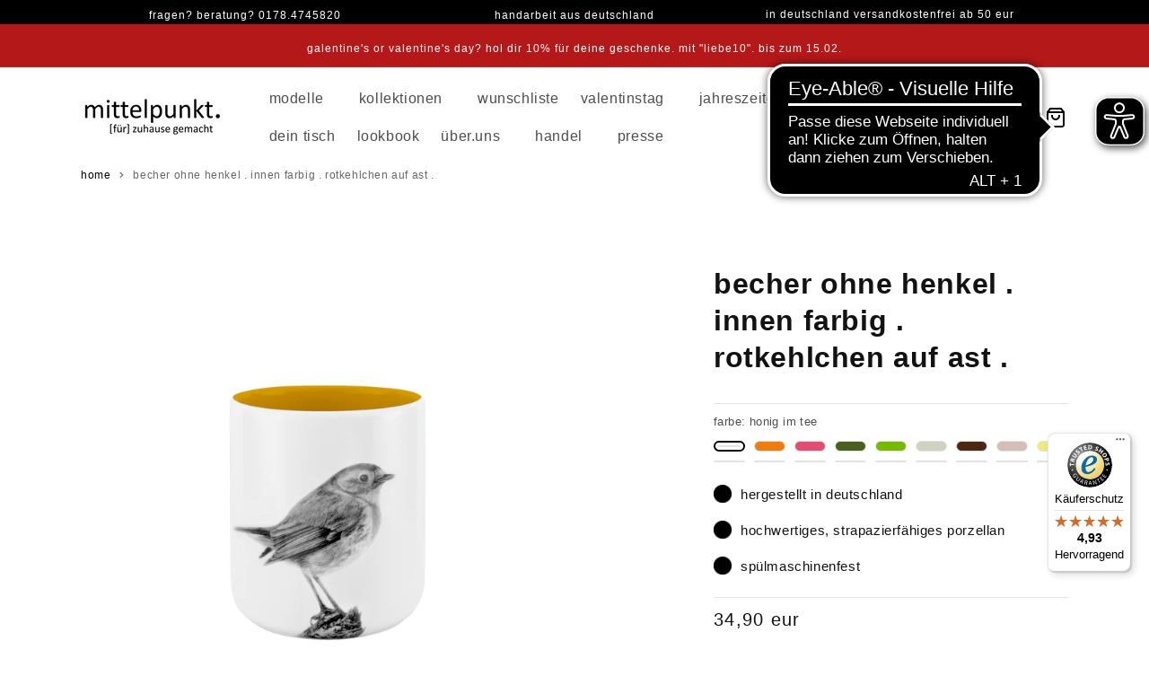

--- FILE ---
content_type: text/html; charset=utf-8
request_url: https://www.mittelpunkt.online/products/becher-ohne-henkel-370-innen-farbig-rotkehlchen-auf-ast-3823
body_size: 123417
content:
<!doctype html>
<html class="no-js" lang="de">
  <head>
	<script src="//www.mittelpunkt.online/cdn/shop/files/pandectes-rules.js?v=9691568309761582336"></script>
	
	
    <meta charset="utf-8">
    <meta http-equiv="X-UA-Compatible" content="IE=edge">
    <meta name="viewport" content="width=device-width,initial-scale=1">
    <meta name="theme-color" content="">
    <link rel="canonical" href="https://www.mittelpunkt.online/products/becher-ohne-henkel-370-innen-farbig-rotkehlchen-auf-ast-3823"><link rel="icon" type="image/png" href="//www.mittelpunkt.online/cdn/shop/files/favicon-16x16.png?crop=center&height=32&v=1690814465&width=32"><link rel="preconnect" href="https://fonts.shopifycdn.com" crossorigin><title>
      becher ohne henkel . innen farbig . rotkehlchen auf ast .
 &ndash; mittelpunkt.online</title>

    
      <meta name="description" content="hol’ dir die schönheit der natur auf den tisch. mit porzellan, für dein zuhause gemacht in unserer manufaktur an der thüringer porzellanstraße. alles lässt sich hier mit- und untereinander kombinieren. und auch dein bestehendes porzellan und deine anderen dekoelemente freuen sich über die eine oder andere auffrischende">
    

    

<meta property="og:site_name" content="mittelpunkt.online">
<meta property="og:url" content="https://www.mittelpunkt.online/products/becher-ohne-henkel-370-innen-farbig-rotkehlchen-auf-ast-3823">
<meta property="og:title" content="becher ohne henkel . innen farbig . rotkehlchen auf ast .">
<meta property="og:type" content="product">
<meta property="og:description" content="hol’ dir die schönheit der natur auf den tisch. mit porzellan, für dein zuhause gemacht in unserer manufaktur an der thüringer porzellanstraße. alles lässt sich hier mit- und untereinander kombinieren. und auch dein bestehendes porzellan und deine anderen dekoelemente freuen sich über die eine oder andere auffrischende"><meta property="og:image" content="http://www.mittelpunkt.online/cdn/shop/files/mittelpunkt_becher_oh_370_rotkehlchen_auf_ast_raureif_1200px.png?v=1719476340">
  <meta property="og:image:secure_url" content="https://www.mittelpunkt.online/cdn/shop/files/mittelpunkt_becher_oh_370_rotkehlchen_auf_ast_raureif_1200px.png?v=1719476340">
  <meta property="og:image:width" content="1200">
  <meta property="og:image:height" content="1200"><meta property="og:price:amount" content="34,90">
  <meta property="og:price:currency" content="EUR"><meta name="twitter:card" content="summary_large_image">
<meta name="twitter:title" content="becher ohne henkel . innen farbig . rotkehlchen auf ast .">
<meta name="twitter:description" content="hol’ dir die schönheit der natur auf den tisch. mit porzellan, für dein zuhause gemacht in unserer manufaktur an der thüringer porzellanstraße. alles lässt sich hier mit- und untereinander kombinieren. und auch dein bestehendes porzellan und deine anderen dekoelemente freuen sich über die eine oder andere auffrischende">


    <script src="//www.mittelpunkt.online/cdn/shop/t/3/assets/constants.js?v=58251544750838685771688480870" defer="defer"></script>
    <script src="//www.mittelpunkt.online/cdn/shop/t/3/assets/pubsub.js?v=158357773527763999511688480871" defer="defer"></script>
    <script src="//www.mittelpunkt.online/cdn/shop/t/3/assets/global.js?v=163696934993601295481721806926" defer="defer"></script><script src="//www.mittelpunkt.online/cdn/shop/t/3/assets/animations.js?v=88693664871331136111688480871" defer="defer"></script><script>window.performance && window.performance.mark && window.performance.mark('shopify.content_for_header.start');</script><meta name="facebook-domain-verification" content="eu43thm2wz0nvzjurafj79wm86s73c">
<meta name="google-site-verification" content="Oe1Nv7NvuDzD8rXTXbxLo25w9m_qjqdLp_sRdxcPttM">
<meta id="shopify-digital-wallet" name="shopify-digital-wallet" content="/59836203146/digital_wallets/dialog">
<meta name="shopify-checkout-api-token" content="98c95ed89bb0ffa90b91ec1b984b7e1e">
<meta id="in-context-paypal-metadata" data-shop-id="59836203146" data-venmo-supported="false" data-environment="production" data-locale="de_DE" data-paypal-v4="true" data-currency="EUR">
<link rel="alternate" type="application/json+oembed" href="https://www.mittelpunkt.online/products/becher-ohne-henkel-370-innen-farbig-rotkehlchen-auf-ast-3823.oembed">
<script async="async" src="/checkouts/internal/preloads.js?locale=de-DE"></script>
<link rel="preconnect" href="https://shop.app" crossorigin="anonymous">
<script async="async" src="https://shop.app/checkouts/internal/preloads.js?locale=de-DE&shop_id=59836203146" crossorigin="anonymous"></script>
<script id="apple-pay-shop-capabilities" type="application/json">{"shopId":59836203146,"countryCode":"DE","currencyCode":"EUR","merchantCapabilities":["supports3DS"],"merchantId":"gid:\/\/shopify\/Shop\/59836203146","merchantName":"mittelpunkt.online","requiredBillingContactFields":["postalAddress","email","phone"],"requiredShippingContactFields":["postalAddress","email","phone"],"shippingType":"shipping","supportedNetworks":["visa","maestro","masterCard","amex"],"total":{"type":"pending","label":"mittelpunkt.online","amount":"1.00"},"shopifyPaymentsEnabled":true,"supportsSubscriptions":true}</script>
<script id="shopify-features" type="application/json">{"accessToken":"98c95ed89bb0ffa90b91ec1b984b7e1e","betas":["rich-media-storefront-analytics"],"domain":"www.mittelpunkt.online","predictiveSearch":true,"shopId":59836203146,"locale":"de"}</script>
<script>var Shopify = Shopify || {};
Shopify.shop = "info-d57c.myshopify.com";
Shopify.locale = "de";
Shopify.currency = {"active":"EUR","rate":"1.0"};
Shopify.country = "DE";
Shopify.theme = {"name":"sp-mittelpunkt\/master","id":150822420807,"schema_name":"Dawn","schema_version":"10.0.0","theme_store_id":null,"role":"main"};
Shopify.theme.handle = "null";
Shopify.theme.style = {"id":null,"handle":null};
Shopify.cdnHost = "www.mittelpunkt.online/cdn";
Shopify.routes = Shopify.routes || {};
Shopify.routes.root = "/";</script>
<script type="module">!function(o){(o.Shopify=o.Shopify||{}).modules=!0}(window);</script>
<script>!function(o){function n(){var o=[];function n(){o.push(Array.prototype.slice.apply(arguments))}return n.q=o,n}var t=o.Shopify=o.Shopify||{};t.loadFeatures=n(),t.autoloadFeatures=n()}(window);</script>
<script>
  window.ShopifyPay = window.ShopifyPay || {};
  window.ShopifyPay.apiHost = "shop.app\/pay";
  window.ShopifyPay.redirectState = null;
</script>
<script id="shop-js-analytics" type="application/json">{"pageType":"product"}</script>
<script defer="defer" async type="module" src="//www.mittelpunkt.online/cdn/shopifycloud/shop-js/modules/v2/client.init-shop-cart-sync_BH0MO3MH.de.esm.js"></script>
<script defer="defer" async type="module" src="//www.mittelpunkt.online/cdn/shopifycloud/shop-js/modules/v2/chunk.common_BErAfWaM.esm.js"></script>
<script defer="defer" async type="module" src="//www.mittelpunkt.online/cdn/shopifycloud/shop-js/modules/v2/chunk.modal_DqzNaksh.esm.js"></script>
<script type="module">
  await import("//www.mittelpunkt.online/cdn/shopifycloud/shop-js/modules/v2/client.init-shop-cart-sync_BH0MO3MH.de.esm.js");
await import("//www.mittelpunkt.online/cdn/shopifycloud/shop-js/modules/v2/chunk.common_BErAfWaM.esm.js");
await import("//www.mittelpunkt.online/cdn/shopifycloud/shop-js/modules/v2/chunk.modal_DqzNaksh.esm.js");

  window.Shopify.SignInWithShop?.initShopCartSync?.({"fedCMEnabled":true,"windoidEnabled":true});

</script>
<script>
  window.Shopify = window.Shopify || {};
  if (!window.Shopify.featureAssets) window.Shopify.featureAssets = {};
  window.Shopify.featureAssets['shop-js'] = {"shop-cart-sync":["modules/v2/client.shop-cart-sync__0cGp0nR.de.esm.js","modules/v2/chunk.common_BErAfWaM.esm.js","modules/v2/chunk.modal_DqzNaksh.esm.js"],"init-fed-cm":["modules/v2/client.init-fed-cm_CM6VDTst.de.esm.js","modules/v2/chunk.common_BErAfWaM.esm.js","modules/v2/chunk.modal_DqzNaksh.esm.js"],"init-shop-email-lookup-coordinator":["modules/v2/client.init-shop-email-lookup-coordinator_CBMbWck_.de.esm.js","modules/v2/chunk.common_BErAfWaM.esm.js","modules/v2/chunk.modal_DqzNaksh.esm.js"],"init-windoid":["modules/v2/client.init-windoid_BLu1c52k.de.esm.js","modules/v2/chunk.common_BErAfWaM.esm.js","modules/v2/chunk.modal_DqzNaksh.esm.js"],"shop-button":["modules/v2/client.shop-button_CA8sgLdC.de.esm.js","modules/v2/chunk.common_BErAfWaM.esm.js","modules/v2/chunk.modal_DqzNaksh.esm.js"],"shop-cash-offers":["modules/v2/client.shop-cash-offers_CtGlpQVP.de.esm.js","modules/v2/chunk.common_BErAfWaM.esm.js","modules/v2/chunk.modal_DqzNaksh.esm.js"],"shop-toast-manager":["modules/v2/client.shop-toast-manager_uf2EYvu_.de.esm.js","modules/v2/chunk.common_BErAfWaM.esm.js","modules/v2/chunk.modal_DqzNaksh.esm.js"],"init-shop-cart-sync":["modules/v2/client.init-shop-cart-sync_BH0MO3MH.de.esm.js","modules/v2/chunk.common_BErAfWaM.esm.js","modules/v2/chunk.modal_DqzNaksh.esm.js"],"init-customer-accounts-sign-up":["modules/v2/client.init-customer-accounts-sign-up_GYoAbbBa.de.esm.js","modules/v2/client.shop-login-button_BwiwRr-G.de.esm.js","modules/v2/chunk.common_BErAfWaM.esm.js","modules/v2/chunk.modal_DqzNaksh.esm.js"],"pay-button":["modules/v2/client.pay-button_Fn8OU5F0.de.esm.js","modules/v2/chunk.common_BErAfWaM.esm.js","modules/v2/chunk.modal_DqzNaksh.esm.js"],"init-customer-accounts":["modules/v2/client.init-customer-accounts_hH0NE_bx.de.esm.js","modules/v2/client.shop-login-button_BwiwRr-G.de.esm.js","modules/v2/chunk.common_BErAfWaM.esm.js","modules/v2/chunk.modal_DqzNaksh.esm.js"],"avatar":["modules/v2/client.avatar_BTnouDA3.de.esm.js"],"init-shop-for-new-customer-accounts":["modules/v2/client.init-shop-for-new-customer-accounts_iGaU0q4U.de.esm.js","modules/v2/client.shop-login-button_BwiwRr-G.de.esm.js","modules/v2/chunk.common_BErAfWaM.esm.js","modules/v2/chunk.modal_DqzNaksh.esm.js"],"shop-follow-button":["modules/v2/client.shop-follow-button_DfZt4rU7.de.esm.js","modules/v2/chunk.common_BErAfWaM.esm.js","modules/v2/chunk.modal_DqzNaksh.esm.js"],"checkout-modal":["modules/v2/client.checkout-modal_BkbVv7me.de.esm.js","modules/v2/chunk.common_BErAfWaM.esm.js","modules/v2/chunk.modal_DqzNaksh.esm.js"],"shop-login-button":["modules/v2/client.shop-login-button_BwiwRr-G.de.esm.js","modules/v2/chunk.common_BErAfWaM.esm.js","modules/v2/chunk.modal_DqzNaksh.esm.js"],"lead-capture":["modules/v2/client.lead-capture_uTCHmOe0.de.esm.js","modules/v2/chunk.common_BErAfWaM.esm.js","modules/v2/chunk.modal_DqzNaksh.esm.js"],"shop-login":["modules/v2/client.shop-login_DZ2U4X68.de.esm.js","modules/v2/chunk.common_BErAfWaM.esm.js","modules/v2/chunk.modal_DqzNaksh.esm.js"],"payment-terms":["modules/v2/client.payment-terms_ARjsA2tN.de.esm.js","modules/v2/chunk.common_BErAfWaM.esm.js","modules/v2/chunk.modal_DqzNaksh.esm.js"]};
</script>
<script>(function() {
  var isLoaded = false;
  function asyncLoad() {
    if (isLoaded) return;
    isLoaded = true;
    var urls = ["\/\/cdn.shopify.com\/proxy\/9a152fd14344b5dda6e6629c5d9cc48e89f0016ff7f9fd729ffbd9413ca9404c\/b2b-solution.bsscommerce.com\/js\/bss-b2b-cp.js?shop=info-d57c.myshopify.com\u0026sp-cache-control=cHVibGljLCBtYXgtYWdlPTkwMA","https:\/\/tseish-app.connect.trustedshops.com\/esc.js?apiBaseUrl=aHR0cHM6Ly90c2Vpc2gtYXBwLmNvbm5lY3QudHJ1c3RlZHNob3BzLmNvbQ==\u0026instanceId=aW5mby1kNTdjLm15c2hvcGlmeS5jb20=\u0026shop=info-d57c.myshopify.com"];
    for (var i = 0; i < urls.length; i++) {
      var s = document.createElement('script');
      s.type = 'text/javascript';
      s.async = true;
      s.src = urls[i];
      var x = document.getElementsByTagName('script')[0];
      x.parentNode.insertBefore(s, x);
    }
  };
  if(window.attachEvent) {
    window.attachEvent('onload', asyncLoad);
  } else {
    window.addEventListener('load', asyncLoad, false);
  }
})();</script>
<script id="__st">var __st={"a":59836203146,"offset":3600,"reqid":"6f6554a9-9876-4c02-aa9c-c5238bf4d5f4-1769859292","pageurl":"www.mittelpunkt.online\/products\/becher-ohne-henkel-370-innen-farbig-rotkehlchen-auf-ast-3823","u":"7e98ac2ed687","p":"product","rtyp":"product","rid":9306154205511};</script>
<script>window.ShopifyPaypalV4VisibilityTracking = true;</script>
<script id="captcha-bootstrap">!function(){'use strict';const t='contact',e='account',n='new_comment',o=[[t,t],['blogs',n],['comments',n],[t,'customer']],c=[[e,'customer_login'],[e,'guest_login'],[e,'recover_customer_password'],[e,'create_customer']],r=t=>t.map((([t,e])=>`form[action*='/${t}']:not([data-nocaptcha='true']) input[name='form_type'][value='${e}']`)).join(','),a=t=>()=>t?[...document.querySelectorAll(t)].map((t=>t.form)):[];function s(){const t=[...o],e=r(t);return a(e)}const i='password',u='form_key',d=['recaptcha-v3-token','g-recaptcha-response','h-captcha-response',i],f=()=>{try{return window.sessionStorage}catch{return}},m='__shopify_v',_=t=>t.elements[u];function p(t,e,n=!1){try{const o=window.sessionStorage,c=JSON.parse(o.getItem(e)),{data:r}=function(t){const{data:e,action:n}=t;return t[m]||n?{data:e,action:n}:{data:t,action:n}}(c);for(const[e,n]of Object.entries(r))t.elements[e]&&(t.elements[e].value=n);n&&o.removeItem(e)}catch(o){console.error('form repopulation failed',{error:o})}}const l='form_type',E='cptcha';function T(t){t.dataset[E]=!0}const w=window,h=w.document,L='Shopify',v='ce_forms',y='captcha';let A=!1;((t,e)=>{const n=(g='f06e6c50-85a8-45c8-87d0-21a2b65856fe',I='https://cdn.shopify.com/shopifycloud/storefront-forms-hcaptcha/ce_storefront_forms_captcha_hcaptcha.v1.5.2.iife.js',D={infoText:'Durch hCaptcha geschützt',privacyText:'Datenschutz',termsText:'Allgemeine Geschäftsbedingungen'},(t,e,n)=>{const o=w[L][v],c=o.bindForm;if(c)return c(t,g,e,D).then(n);var r;o.q.push([[t,g,e,D],n]),r=I,A||(h.body.append(Object.assign(h.createElement('script'),{id:'captcha-provider',async:!0,src:r})),A=!0)});var g,I,D;w[L]=w[L]||{},w[L][v]=w[L][v]||{},w[L][v].q=[],w[L][y]=w[L][y]||{},w[L][y].protect=function(t,e){n(t,void 0,e),T(t)},Object.freeze(w[L][y]),function(t,e,n,w,h,L){const[v,y,A,g]=function(t,e,n){const i=e?o:[],u=t?c:[],d=[...i,...u],f=r(d),m=r(i),_=r(d.filter((([t,e])=>n.includes(e))));return[a(f),a(m),a(_),s()]}(w,h,L),I=t=>{const e=t.target;return e instanceof HTMLFormElement?e:e&&e.form},D=t=>v().includes(t);t.addEventListener('submit',(t=>{const e=I(t);if(!e)return;const n=D(e)&&!e.dataset.hcaptchaBound&&!e.dataset.recaptchaBound,o=_(e),c=g().includes(e)&&(!o||!o.value);(n||c)&&t.preventDefault(),c&&!n&&(function(t){try{if(!f())return;!function(t){const e=f();if(!e)return;const n=_(t);if(!n)return;const o=n.value;o&&e.removeItem(o)}(t);const e=Array.from(Array(32),(()=>Math.random().toString(36)[2])).join('');!function(t,e){_(t)||t.append(Object.assign(document.createElement('input'),{type:'hidden',name:u})),t.elements[u].value=e}(t,e),function(t,e){const n=f();if(!n)return;const o=[...t.querySelectorAll(`input[type='${i}']`)].map((({name:t})=>t)),c=[...d,...o],r={};for(const[a,s]of new FormData(t).entries())c.includes(a)||(r[a]=s);n.setItem(e,JSON.stringify({[m]:1,action:t.action,data:r}))}(t,e)}catch(e){console.error('failed to persist form',e)}}(e),e.submit())}));const S=(t,e)=>{t&&!t.dataset[E]&&(n(t,e.some((e=>e===t))),T(t))};for(const o of['focusin','change'])t.addEventListener(o,(t=>{const e=I(t);D(e)&&S(e,y())}));const B=e.get('form_key'),M=e.get(l),P=B&&M;t.addEventListener('DOMContentLoaded',(()=>{const t=y();if(P)for(const e of t)e.elements[l].value===M&&p(e,B);[...new Set([...A(),...v().filter((t=>'true'===t.dataset.shopifyCaptcha))])].forEach((e=>S(e,t)))}))}(h,new URLSearchParams(w.location.search),n,t,e,['guest_login'])})(!0,!0)}();</script>
<script integrity="sha256-4kQ18oKyAcykRKYeNunJcIwy7WH5gtpwJnB7kiuLZ1E=" data-source-attribution="shopify.loadfeatures" defer="defer" src="//www.mittelpunkt.online/cdn/shopifycloud/storefront/assets/storefront/load_feature-a0a9edcb.js" crossorigin="anonymous"></script>
<script crossorigin="anonymous" defer="defer" src="//www.mittelpunkt.online/cdn/shopifycloud/storefront/assets/shopify_pay/storefront-65b4c6d7.js?v=20250812"></script>
<script data-source-attribution="shopify.dynamic_checkout.dynamic.init">var Shopify=Shopify||{};Shopify.PaymentButton=Shopify.PaymentButton||{isStorefrontPortableWallets:!0,init:function(){window.Shopify.PaymentButton.init=function(){};var t=document.createElement("script");t.src="https://www.mittelpunkt.online/cdn/shopifycloud/portable-wallets/latest/portable-wallets.de.js",t.type="module",document.head.appendChild(t)}};
</script>
<script data-source-attribution="shopify.dynamic_checkout.buyer_consent">
  function portableWalletsHideBuyerConsent(e){var t=document.getElementById("shopify-buyer-consent"),n=document.getElementById("shopify-subscription-policy-button");t&&n&&(t.classList.add("hidden"),t.setAttribute("aria-hidden","true"),n.removeEventListener("click",e))}function portableWalletsShowBuyerConsent(e){var t=document.getElementById("shopify-buyer-consent"),n=document.getElementById("shopify-subscription-policy-button");t&&n&&(t.classList.remove("hidden"),t.removeAttribute("aria-hidden"),n.addEventListener("click",e))}window.Shopify?.PaymentButton&&(window.Shopify.PaymentButton.hideBuyerConsent=portableWalletsHideBuyerConsent,window.Shopify.PaymentButton.showBuyerConsent=portableWalletsShowBuyerConsent);
</script>
<script data-source-attribution="shopify.dynamic_checkout.cart.bootstrap">document.addEventListener("DOMContentLoaded",(function(){function t(){return document.querySelector("shopify-accelerated-checkout-cart, shopify-accelerated-checkout")}if(t())Shopify.PaymentButton.init();else{new MutationObserver((function(e,n){t()&&(Shopify.PaymentButton.init(),n.disconnect())})).observe(document.body,{childList:!0,subtree:!0})}}));
</script>
<link id="shopify-accelerated-checkout-styles" rel="stylesheet" media="screen" href="https://www.mittelpunkt.online/cdn/shopifycloud/portable-wallets/latest/accelerated-checkout-backwards-compat.css" crossorigin="anonymous">
<style id="shopify-accelerated-checkout-cart">
        #shopify-buyer-consent {
  margin-top: 1em;
  display: inline-block;
  width: 100%;
}

#shopify-buyer-consent.hidden {
  display: none;
}

#shopify-subscription-policy-button {
  background: none;
  border: none;
  padding: 0;
  text-decoration: underline;
  font-size: inherit;
  cursor: pointer;
}

#shopify-subscription-policy-button::before {
  box-shadow: none;
}

      </style>
<script id="sections-script" data-sections="main-product,header" defer="defer" src="//www.mittelpunkt.online/cdn/shop/t/3/compiled_assets/scripts.js?v=17085"></script>
<script>window.performance && window.performance.mark && window.performance.mark('shopify.content_for_header.end');</script>


    <style data-shopify>
      @font-face {
  font-family: Assistant;
  font-weight: 400;
  font-style: normal;
  font-display: swap;
  src: url("//www.mittelpunkt.online/cdn/fonts/assistant/assistant_n4.9120912a469cad1cc292572851508ca49d12e768.woff2") format("woff2"),
       url("//www.mittelpunkt.online/cdn/fonts/assistant/assistant_n4.6e9875ce64e0fefcd3f4446b7ec9036b3ddd2985.woff") format("woff");
}

      @font-face {
  font-family: Assistant;
  font-weight: 700;
  font-style: normal;
  font-display: swap;
  src: url("//www.mittelpunkt.online/cdn/fonts/assistant/assistant_n7.bf44452348ec8b8efa3aa3068825305886b1c83c.woff2") format("woff2"),
       url("//www.mittelpunkt.online/cdn/fonts/assistant/assistant_n7.0c887fee83f6b3bda822f1150b912c72da0f7b64.woff") format("woff");
}

      
      
      

      
        :root,
        .color-background-1 {
          --color-background: 255,255,255;
        
          --gradient-background: #ffffff;
        
        --color-foreground: 18,18,18;
        --color-shadow: 18,18,18;
        --color-button: 18,18,18;
        --color-button-text: 255,255,255;
        --color-secondary-button: 255,255,255;
        --color-secondary-button-text: 18,18,18;
        --color-link: 18,18,18;
        --color-badge-foreground: 18,18,18;
        --color-badge-background: 255,255,255;
        --color-badge-border: 18,18,18;
        --payment-terms-background-color: rgb(255 255 255);
      }
      
        
        .color-background-2 {
          --color-background: 245,245,245;
        
          --gradient-background: #f5f5f5;
        
        --color-foreground: 18,18,18;
        --color-shadow: 18,18,18;
        --color-button: 18,18,18;
        --color-button-text: 243,243,243;
        --color-secondary-button: 245,245,245;
        --color-secondary-button-text: 18,18,18;
        --color-link: 18,18,18;
        --color-badge-foreground: 18,18,18;
        --color-badge-background: 245,245,245;
        --color-badge-border: 18,18,18;
        --payment-terms-background-color: rgb(245 245 245);
      }
      
        
        .color-inverse {
          --color-background: 36,40,51;
        
          --gradient-background: #242833;
        
        --color-foreground: 255,255,255;
        --color-shadow: 18,18,18;
        --color-button: 255,255,255;
        --color-button-text: 0,0,0;
        --color-secondary-button: 36,40,51;
        --color-secondary-button-text: 255,255,255;
        --color-link: 255,255,255;
        --color-badge-foreground: 255,255,255;
        --color-badge-background: 36,40,51;
        --color-badge-border: 255,255,255;
        --payment-terms-background-color: rgb(36 40 51);
      }
      
        
        .color-accent-1 {
          --color-background: 0,0,0;
        
          --gradient-background: #000000;
        
        --color-foreground: 255,255,255;
        --color-shadow: 0,0,0;
        --color-button: 255,255,255;
        --color-button-text: 0,0,0;
        --color-secondary-button: 0,0,0;
        --color-secondary-button-text: 255,255,255;
        --color-link: 255,255,255;
        --color-badge-foreground: 255,255,255;
        --color-badge-background: 0,0,0;
        --color-badge-border: 255,255,255;
        --payment-terms-background-color: rgb(0 0 0);
      }
      
        
        .color-accent-2 {
          --color-background: 192,193,191;
        
          --gradient-background: #c0c1bf;
        
        --color-foreground: 0,0,0;
        --color-shadow: 255,255,255;
        --color-button: 255,255,255;
        --color-button-text: 51,79,180;
        --color-secondary-button: 192,193,191;
        --color-secondary-button-text: 255,255,255;
        --color-link: 255,255,255;
        --color-badge-foreground: 0,0,0;
        --color-badge-background: 192,193,191;
        --color-badge-border: 0,0,0;
        --payment-terms-background-color: rgb(192 193 191);
      }
      
        
        .color-scheme-543d6bed-31ff-4e68-82ba-30d6b6ceb9f0 {
          --color-background: 0,0,0;
        
          --gradient-background: rgba(0,0,0,0);
        
        --color-foreground: 18,18,18;
        --color-shadow: 18,18,18;
        --color-button: 18,18,18;
        --color-button-text: 255,255,255;
        --color-secondary-button: 0,0,0;
        --color-secondary-button-text: 18,18,18;
        --color-link: 18,18,18;
        --color-badge-foreground: 18,18,18;
        --color-badge-background: 0,0,0;
        --color-badge-border: 18,18,18;
        --payment-terms-background-color: rgb(0 0 0);
      }
      
        
        .color-scheme-d450751c-70e3-4d59-bf8e-5e838cfc94d9 {
          --color-background: 0,0,0;
        
          --gradient-background: rgba(0,0,0,0);
        
        --color-foreground: 149,61,104;
        --color-shadow: 18,18,18;
        --color-button: 0,0,0;
        --color-button-text: 255,255,255;
        --color-secondary-button: 0,0,0;
        --color-secondary-button-text: 139,3,3;
        --color-link: 139,3,3;
        --color-badge-foreground: 149,61,104;
        --color-badge-background: 0,0,0;
        --color-badge-border: 149,61,104;
        --payment-terms-background-color: rgb(0 0 0);
      }
      
        
        .color-scheme-d0b96905-a5f0-4849-be1c-efecf4aec6f1 {
          --color-background: 197,210,227;
        
          --gradient-background: #c5d2e3;
        
        --color-foreground: 18,18,18;
        --color-shadow: 18,18,18;
        --color-button: 18,18,18;
        --color-button-text: 255,255,255;
        --color-secondary-button: 197,210,227;
        --color-secondary-button-text: 18,18,18;
        --color-link: 18,18,18;
        --color-badge-foreground: 18,18,18;
        --color-badge-background: 197,210,227;
        --color-badge-border: 18,18,18;
        --payment-terms-background-color: rgb(197 210 227);
      }
      
        
        .color-scheme-1883e123-cd88-40f0-8eeb-8470af906635 {
          --color-background: 216,209,192;
        
          --gradient-background: #d8d1c0;
        
        --color-foreground: 0,0,0;
        --color-shadow: 227,218,197;
        --color-button: 0,0,0;
        --color-button-text: 255,255,255;
        --color-secondary-button: 216,209,192;
        --color-secondary-button-text: 0,0,0;
        --color-link: 0,0,0;
        --color-badge-foreground: 0,0,0;
        --color-badge-background: 216,209,192;
        --color-badge-border: 0,0,0;
        --payment-terms-background-color: rgb(216 209 192);
      }
      
        
        .color-scheme-de80e7c4-9dab-49b4-9142-c8f4945c7839 {
          --color-background: 192,193,191;
        
          --gradient-background: #c0c1bf;
        
        --color-foreground: 18,18,18;
        --color-shadow: 18,18,18;
        --color-button: 18,18,18;
        --color-button-text: 255,255,255;
        --color-secondary-button: 192,193,191;
        --color-secondary-button-text: 18,18,18;
        --color-link: 18,18,18;
        --color-badge-foreground: 18,18,18;
        --color-badge-background: 192,193,191;
        --color-badge-border: 18,18,18;
        --payment-terms-background-color: rgb(192 193 191);
      }
      
        
        .color-scheme-b09e2f52-1323-41a5-908e-fef9fa291749 {
          --color-background: 255,255,255;
        
          --gradient-background: #ffffff;
        
        --color-foreground: 18,18,18;
        --color-shadow: 18,18,18;
        --color-button: 18,18,18;
        --color-button-text: 255,255,255;
        --color-secondary-button: 255,255,255;
        --color-secondary-button-text: 18,18,18;
        --color-link: 18,18,18;
        --color-badge-foreground: 18,18,18;
        --color-badge-background: 255,255,255;
        --color-badge-border: 18,18,18;
        --payment-terms-background-color: rgb(255 255 255);
      }
      
        
        .color-scheme-fb22094f-24d3-4986-8481-a18d5ab41faa {
          --color-background: 181,24,24;
        
          --gradient-background: #b51818;
        
        --color-foreground: 255,255,255;
        --color-shadow: 18,18,18;
        --color-button: 18,18,18;
        --color-button-text: 255,255,255;
        --color-secondary-button: 181,24,24;
        --color-secondary-button-text: 18,18,18;
        --color-link: 18,18,18;
        --color-badge-foreground: 255,255,255;
        --color-badge-background: 181,24,24;
        --color-badge-border: 255,255,255;
        --payment-terms-background-color: rgb(181 24 24);
      }
      
        
        .color-scheme-ac7fa2a2-8067-4132-9c75-a3608c67e5c9 {
          --color-background: 78,115,69;
        
          --gradient-background: #4e7345;
        
        --color-foreground: 255,255,255;
        --color-shadow: 18,18,18;
        --color-button: 18,18,18;
        --color-button-text: 255,255,255;
        --color-secondary-button: 78,115,69;
        --color-secondary-button-text: 18,18,18;
        --color-link: 18,18,18;
        --color-badge-foreground: 255,255,255;
        --color-badge-background: 78,115,69;
        --color-badge-border: 255,255,255;
        --payment-terms-background-color: rgb(78 115 69);
      }
      

      body, .color-background-1, .color-background-2, .color-inverse, .color-accent-1, .color-accent-2, .color-scheme-543d6bed-31ff-4e68-82ba-30d6b6ceb9f0, .color-scheme-d450751c-70e3-4d59-bf8e-5e838cfc94d9, .color-scheme-d0b96905-a5f0-4849-be1c-efecf4aec6f1, .color-scheme-1883e123-cd88-40f0-8eeb-8470af906635, .color-scheme-de80e7c4-9dab-49b4-9142-c8f4945c7839, .color-scheme-b09e2f52-1323-41a5-908e-fef9fa291749, .color-scheme-fb22094f-24d3-4986-8481-a18d5ab41faa, .color-scheme-ac7fa2a2-8067-4132-9c75-a3608c67e5c9 {
        color: rgba(var(--color-foreground), 0.75);
        background-color: rgb(var(--color-background));
      }

      :root {
        --font-body-family: Assistant, sans-serif;
        --font-body-style: normal;
        --font-body-weight: 400;
        --font-body-weight-bold: 700;

        --font-heading-family: Helvetica, Arial, sans-serif;
        --font-heading-style: normal;
        --font-heading-weight: 400;

        --font-body-scale: 1.0;
        --font-heading-scale: 1.0;

        --media-padding: px;
        --media-border-opacity: 0.05;
        --media-border-width: 1px;
        --media-radius: 0px;
        --media-shadow-opacity: 0.0;
        --media-shadow-horizontal-offset: 0px;
        --media-shadow-vertical-offset: 4px;
        --media-shadow-blur-radius: 5px;
        --media-shadow-visible: 0;

        --page-width: 120rem;
        --page-width-margin: 0rem;

        --product-card-image-padding: 0.0rem;
        --product-card-corner-radius: 0.0rem;
        --product-card-text-alignment: left;
        --product-card-border-width: 0.0rem;
        --product-card-border-opacity: 0.1;
        --product-card-shadow-opacity: 0.0;
        --product-card-shadow-visible: 0;
        --product-card-shadow-horizontal-offset: 0.0rem;
        --product-card-shadow-vertical-offset: 0.4rem;
        --product-card-shadow-blur-radius: 0.5rem;

        --collection-card-image-padding: 0.0rem;
        --collection-card-corner-radius: 0.0rem;
        --collection-card-text-alignment: left;
        --collection-card-border-width: 0.0rem;
        --collection-card-border-opacity: 0.1;
        --collection-card-shadow-opacity: 0.0;
        --collection-card-shadow-visible: 0;
        --collection-card-shadow-horizontal-offset: 0.0rem;
        --collection-card-shadow-vertical-offset: 0.4rem;
        --collection-card-shadow-blur-radius: 0.5rem;

        --blog-card-image-padding: 0.0rem;
        --blog-card-corner-radius: 0.0rem;
        --blog-card-text-alignment: left;
        --blog-card-border-width: 0.0rem;
        --blog-card-border-opacity: 0.1;
        --blog-card-shadow-opacity: 0.0;
        --blog-card-shadow-visible: 0;
        --blog-card-shadow-horizontal-offset: 0.0rem;
        --blog-card-shadow-vertical-offset: 0.4rem;
        --blog-card-shadow-blur-radius: 0.5rem;

        --badge-corner-radius: 4.0rem;

        --popup-border-width: 1px;
        --popup-border-opacity: 0.1;
        --popup-corner-radius: 0px;
        --popup-shadow-opacity: 0.0;
        --popup-shadow-horizontal-offset: 0px;
        --popup-shadow-vertical-offset: 4px;
        --popup-shadow-blur-radius: 5px;

        --drawer-border-width: 1px;
        --drawer-border-opacity: 0.1;
        --drawer-shadow-opacity: 0.0;
        --drawer-shadow-horizontal-offset: 0px;
        --drawer-shadow-vertical-offset: 4px;
        --drawer-shadow-blur-radius: 5px;

        --spacing-sections-desktop: 0px;
        --spacing-sections-mobile: 0px;

        --grid-desktop-vertical-spacing: 10px;
        --grid-desktop-horizontal-spacing: 10px;
        --grid-mobile-vertical-spacing: 5px;
        --grid-mobile-horizontal-spacing: 10px;

        --text-boxes-border-opacity: 0.1;
        --text-boxes-border-width: 0px;
        --text-boxes-radius: 0px;
        --text-boxes-shadow-opacity: 0.0;
        --text-boxes-shadow-visible: 0;
        --text-boxes-shadow-horizontal-offset: 0px;
        --text-boxes-shadow-vertical-offset: 4px;
        --text-boxes-shadow-blur-radius: 5px;

        --buttons-radius: 0px;
        --buttons-radius-outset: 0px;
        --buttons-border-width: 1px;
        --buttons-border-opacity: 1.0;
        --buttons-shadow-opacity: 0.0;
        --buttons-shadow-visible: 0;
        --buttons-shadow-horizontal-offset: 0px;
        --buttons-shadow-vertical-offset: 4px;
        --buttons-shadow-blur-radius: 5px;
        --buttons-border-offset: 0px;

        --inputs-radius: 0px;
        --inputs-border-width: 1px;
        --inputs-border-opacity: 0.55;
        --inputs-shadow-opacity: 0.0;
        --inputs-shadow-horizontal-offset: 0px;
        --inputs-margin-offset: 0px;
        --inputs-shadow-vertical-offset: 4px;
        --inputs-shadow-blur-radius: 5px;
        --inputs-radius-outset: 0px;

        --variant-pills-radius: 40px;
        --variant-pills-border-width: 2px;
        --variant-pills-border-opacity: 0.55;
        --variant-pills-shadow-opacity: 0.0;
        --variant-pills-shadow-horizontal-offset: 0px;
        --variant-pills-shadow-vertical-offset: 4px;
        --variant-pills-shadow-blur-radius: 5px;
      }

      *,
      *::before,
      *::after {
        box-sizing: inherit;
      }

      html {
        box-sizing: border-box;
        font-size: calc(var(--font-body-scale) * 62.5%);
        height: 100%;
      }

      body {
        display: grid;
        grid-template-rows: auto auto 1fr auto;
        grid-template-columns: 100%;
        min-height: 100%;
        margin: 0;
        font-size: 1.5rem;
        letter-spacing: 0.06rem;
        line-height: calc(1 + 0.8 / var(--font-body-scale));
        font-family: var(--font-body-family);
        font-style: var(--font-body-style);
        font-weight: var(--font-body-weight);
      }

      @media screen and (min-width: 750px) {
        body {
          font-size: 1.6rem;
        }
      }
    </style>

    <link href="//www.mittelpunkt.online/cdn/shop/t/3/assets/base.css?v=47935208557980760521751269592" rel="stylesheet" type="text/css" media="all" />
    <link href="//www.mittelpunkt.online/cdn/shop/t/3/assets/app.css?v=68507859252491201671722580296" rel="stylesheet" type="text/css" media="all" />
<link rel="preload" as="font" href="//www.mittelpunkt.online/cdn/fonts/assistant/assistant_n4.9120912a469cad1cc292572851508ca49d12e768.woff2" type="font/woff2" crossorigin><link
        rel="stylesheet"
        href="//www.mittelpunkt.online/cdn/shop/t/3/assets/component-predictive-search.css?v=118923337488134913561688480870"
        media="print"
        onload="this.media='all'"
      ><script>
      document.documentElement.className = document.documentElement.className.replace('no-js', 'js');
      if (Shopify.designMode) {
        document.documentElement.classList.add('shopify-design-mode');
      }
    </script>

    
  <script id="bss-b2b-store-data" type="application/json">
{
  "shop": {
    "domain": "www.mittelpunkt.online",
    "permanent_domain": "info-d57c.myshopify.com",
    "url": "https://www.mittelpunkt.online",
    "secure_url": "https://www.mittelpunkt.online",
    "money_format": "{{amount_with_comma_separator}} EUR",
    "currency": "EUR",
    "cart_current_currency": "EUR",
    "multi_currencies": [
        
            "CHF",
        
            "CZK",
        
            "DKK",
        
            "EUR",
        
            "GBP",
        
            "HUF",
        
            "PLN",
        
            "RON",
        
            "SEK"
        
    ]
  },
  "customer": {
    "id": null,
    "tags": null,
    "tax_exempt": null,
    "first_name": null,
    "last_name": null,
    "phone": null,
    "email": "",
    "country_code": ""
  },
  "cart": {"note":null,"attributes":{},"original_total_price":0,"total_price":0,"total_discount":0,"total_weight":0.0,"item_count":0,"items":[],"requires_shipping":false,"currency":"EUR","items_subtotal_price":0,"cart_level_discount_applications":[],"checkout_charge_amount":0},
  "line_item_products": [],
  "template": "product",
  "product": {"id":9306154205511,"title":"becher ohne henkel . innen farbig . rotkehlchen auf ast .","handle":"becher-ohne-henkel-370-innen-farbig-rotkehlchen-auf-ast-3823","description":"\u003cp\u003ehol’ dir die schönheit der natur auf den tisch. mit porzellan, für dein zuhause gemacht in unserer manufaktur an der thüringer porzellanstraße. \u003c\/p\u003e\n\n\u003cp\u003ealles lässt sich hier mit- und untereinander kombinieren. und auch dein bestehendes porzellan und deine anderen dekoelemente freuen sich über die eine oder andere auffrischende ergänzung. ganz nach dem prinzip: mix und es passt trotzdem.\u003c\/p\u003e","published_at":"2024-07-30T09:35:24+02:00","created_at":"2024-06-27T10:18:56+02:00","vendor":"mittelpunkt","type":"becher . alle","tags":["becher . alle","becher oh 370","tierisch schön","tierisch schön . im flug"],"price":3490,"price_min":3490,"price_max":3490,"available":true,"price_varies":false,"compare_at_price":null,"compare_at_price_min":0,"compare_at_price_max":0,"compare_at_price_varies":false,"variants":[{"id":49940720779591,"title":"honig im tee","option1":"honig im tee","option2":null,"option3":null,"sku":"sg.snd.mco.01.02.14._04i.00a","requires_shipping":true,"taxable":true,"featured_image":{"id":56302968209735,"product_id":9306154205511,"position":2,"created_at":"2024-07-29T10:17:11+02:00","updated_at":"2024-07-29T10:17:11+02:00","alt":null,"width":1200,"height":1200,"src":"\/\/www.mittelpunkt.online\/cdn\/shop\/files\/mittelpunkt_becher_oh_370_rotkehlchen_auf_ast_honig_im_tee_1200px.png?v=1722241031","variant_ids":[49940720779591]},"available":true,"name":"becher ohne henkel . innen farbig . rotkehlchen auf ast . - honig im tee","public_title":"honig im tee","options":["honig im tee"],"price":3490,"weight":353,"compare_at_price":null,"inventory_management":null,"barcode":"04260585641388","featured_media":{"alt":null,"id":48938531062087,"position":2,"preview_image":{"aspect_ratio":1.0,"height":1200,"width":1200,"src":"\/\/www.mittelpunkt.online\/cdn\/shop\/files\/mittelpunkt_becher_oh_370_rotkehlchen_auf_ast_honig_im_tee_1200px.png?v=1722241031"}},"requires_selling_plan":false,"selling_plan_allocations":[]},{"id":49940720812359,"title":"mandarinenschalen","option1":"mandarinenschalen","option2":null,"option3":null,"sku":"sg.snd.mco.01.02.14._03i.00a","requires_shipping":true,"taxable":true,"featured_image":{"id":56302985871687,"product_id":9306154205511,"position":3,"created_at":"2024-07-29T10:23:36+02:00","updated_at":"2024-07-29T10:23:36+02:00","alt":null,"width":1200,"height":1200,"src":"\/\/www.mittelpunkt.online\/cdn\/shop\/files\/mittelpunkt_becher_oh_370_rotkehlchen_auf_ast_mandarinenschalen_1200px.png?v=1722241416","variant_ids":[49940720812359]},"available":true,"name":"becher ohne henkel . innen farbig . rotkehlchen auf ast . - mandarinenschalen","public_title":"mandarinenschalen","options":["mandarinenschalen"],"price":3490,"weight":353,"compare_at_price":null,"inventory_management":null,"barcode":"04260585641371","featured_media":{"alt":null,"id":48938546659655,"position":3,"preview_image":{"aspect_ratio":1.0,"height":1200,"width":1200,"src":"\/\/www.mittelpunkt.online\/cdn\/shop\/files\/mittelpunkt_becher_oh_370_rotkehlchen_auf_ast_mandarinenschalen_1200px.png?v=1722241416"}},"requires_selling_plan":false,"selling_plan_allocations":[]},{"id":49940720845127,"title":"winterwangen","option1":"winterwangen","option2":null,"option3":null,"sku":"sg.snd.mco.01.02.14._10i.00a","requires_shipping":true,"taxable":true,"featured_image":{"id":56302987936071,"product_id":9306154205511,"position":4,"created_at":"2024-07-29T10:24:05+02:00","updated_at":"2024-07-29T10:24:05+02:00","alt":null,"width":1200,"height":1200,"src":"\/\/www.mittelpunkt.online\/cdn\/shop\/files\/mittelpunkt_becher_oh_370_rotkehlchen_auf_ast_winterwangen_1200px_b39174aa-d952-499f-a7d3-2c8131e31a8f.png?v=1722241445","variant_ids":[49940720845127]},"available":true,"name":"becher ohne henkel . innen farbig . rotkehlchen auf ast . - winterwangen","public_title":"winterwangen","options":["winterwangen"],"price":3490,"weight":353,"compare_at_price":null,"inventory_management":null,"barcode":"04260585641418","featured_media":{"alt":null,"id":48938548363591,"position":4,"preview_image":{"aspect_ratio":1.0,"height":1200,"width":1200,"src":"\/\/www.mittelpunkt.online\/cdn\/shop\/files\/mittelpunkt_becher_oh_370_rotkehlchen_auf_ast_winterwangen_1200px_b39174aa-d952-499f-a7d3-2c8131e31a8f.png?v=1722241445"}},"requires_selling_plan":false,"selling_plan_allocations":[]},{"id":49940720877895,"title":"unterm baum","option1":"unterm baum","option2":null,"option3":null,"sku":"sg.snd.mco.01.02.14._14i.00a","requires_shipping":true,"taxable":true,"featured_image":{"id":56302989082951,"product_id":9306154205511,"position":5,"created_at":"2024-07-29T10:24:30+02:00","updated_at":"2024-07-29T10:24:30+02:00","alt":null,"width":1200,"height":1200,"src":"\/\/www.mittelpunkt.online\/cdn\/shop\/files\/mittelpunkt_becher_oh_370_rotkehlchen_auf_ast_unterm_baum_1200px_717ba95d-5c4f-4257-9001-6e381f306887.png?v=1722241470","variant_ids":[49940720877895]},"available":true,"name":"becher ohne henkel . innen farbig . rotkehlchen auf ast . - unterm baum","public_title":"unterm baum","options":["unterm baum"],"price":3490,"weight":353,"compare_at_price":null,"inventory_management":null,"barcode":"04260585643504","featured_media":{"alt":null,"id":48938549117255,"position":5,"preview_image":{"aspect_ratio":1.0,"height":1200,"width":1200,"src":"\/\/www.mittelpunkt.online\/cdn\/shop\/files\/mittelpunkt_becher_oh_370_rotkehlchen_auf_ast_unterm_baum_1200px_717ba95d-5c4f-4257-9001-6e381f306887.png?v=1722241470"}},"requires_selling_plan":false,"selling_plan_allocations":[]},{"id":49940720910663,"title":"das erste laub","option1":"das erste laub","option2":null,"option3":null,"sku":"sg.snd.mco.01.02.14._33i.00a","requires_shipping":true,"taxable":true,"featured_image":{"id":56302990393671,"product_id":9306154205511,"position":6,"created_at":"2024-07-29T10:24:58+02:00","updated_at":"2024-07-29T10:24:58+02:00","alt":null,"width":1200,"height":1200,"src":"\/\/www.mittelpunkt.online\/cdn\/shop\/files\/mittelpunkt_becher_oh_370_rotkehlchen_auf_ast_das_erste_laub_1200px.png?v=1722241498","variant_ids":[49940720910663]},"available":true,"name":"becher ohne henkel . innen farbig . rotkehlchen auf ast . - das erste laub","public_title":"das erste laub","options":["das erste laub"],"price":3490,"weight":353,"compare_at_price":null,"inventory_management":null,"barcode":"04260585641470","featured_media":{"alt":null,"id":48938550001991,"position":6,"preview_image":{"aspect_ratio":1.0,"height":1200,"width":1200,"src":"\/\/www.mittelpunkt.online\/cdn\/shop\/files\/mittelpunkt_becher_oh_370_rotkehlchen_auf_ast_das_erste_laub_1200px.png?v=1722241498"}},"requires_selling_plan":false,"selling_plan_allocations":[]},{"id":49940720943431,"title":"nebelwiesen","option1":"nebelwiesen","option2":null,"option3":null,"sku":"sg.snd.mco.01.02.14._37i.00a","requires_shipping":true,"taxable":true,"featured_image":{"id":56302993637703,"product_id":9306154205511,"position":7,"created_at":"2024-07-29T10:25:35+02:00","updated_at":"2024-07-29T10:25:35+02:00","alt":null,"width":1200,"height":1200,"src":"\/\/www.mittelpunkt.online\/cdn\/shop\/files\/mittelpunkt_becher_oh_370_rotkehlchen_auf_ast_nebelwiesen_1200px_a2325d67-f989-415e-a5c2-b1c8ac59cd63.png?v=1722241535","variant_ids":[49940720943431]},"available":true,"name":"becher ohne henkel . innen farbig . rotkehlchen auf ast . - nebelwiesen","public_title":"nebelwiesen","options":["nebelwiesen"],"price":3490,"weight":353,"compare_at_price":null,"inventory_management":null,"barcode":"04260585641517","featured_media":{"alt":null,"id":48938552721735,"position":7,"preview_image":{"aspect_ratio":1.0,"height":1200,"width":1200,"src":"\/\/www.mittelpunkt.online\/cdn\/shop\/files\/mittelpunkt_becher_oh_370_rotkehlchen_auf_ast_nebelwiesen_1200px_a2325d67-f989-415e-a5c2-b1c8ac59cd63.png?v=1722241535"}},"requires_selling_plan":false,"selling_plan_allocations":[]},{"id":49940720976199,"title":"schokoladenmund","option1":"schokoladenmund","option2":null,"option3":null,"sku":"sg.snd.mco.01.02.14._06i.00a","requires_shipping":true,"taxable":true,"featured_image":{"id":56302994981191,"product_id":9306154205511,"position":8,"created_at":"2024-07-29T10:26:01+02:00","updated_at":"2024-07-29T10:26:01+02:00","alt":null,"width":1200,"height":1200,"src":"\/\/www.mittelpunkt.online\/cdn\/shop\/files\/mittelpunkt_becher_oh_370_rotkehlchen_auf_ast_schokoladenmund_1200px_c932616d-ec5a-4707-ae7a-f18e632cc526.png?v=1722241561","variant_ids":[49940720976199]},"available":true,"name":"becher ohne henkel . innen farbig . rotkehlchen auf ast . - schokoladenmund","public_title":"schokoladenmund","options":["schokoladenmund"],"price":3490,"weight":353,"compare_at_price":null,"inventory_management":null,"barcode":"04260585643498","featured_media":{"alt":null,"id":48938554163527,"position":8,"preview_image":{"aspect_ratio":1.0,"height":1200,"width":1200,"src":"\/\/www.mittelpunkt.online\/cdn\/shop\/files\/mittelpunkt_becher_oh_370_rotkehlchen_auf_ast_schokoladenmund_1200px_c932616d-ec5a-4707-ae7a-f18e632cc526.png?v=1722241561"}},"requires_selling_plan":false,"selling_plan_allocations":[]},{"id":49940721008967,"title":"zuckersüße mokkatorte","option1":"zuckersüße mokkatorte","option2":null,"option3":null,"sku":"sg.snd.mco.01.02.14._35i.00a","requires_shipping":true,"taxable":true,"featured_image":{"id":56302996783431,"product_id":9306154205511,"position":9,"created_at":"2024-07-29T10:26:30+02:00","updated_at":"2024-07-29T10:26:30+02:00","alt":null,"width":1200,"height":1200,"src":"\/\/www.mittelpunkt.online\/cdn\/shop\/files\/mittelpunkt_becher_oh_370_rotkehlchen_auf_ast_zuckersuesse_mokkatorte_1200px.png?v=1722241590","variant_ids":[49940721008967]},"available":true,"name":"becher ohne henkel . innen farbig . rotkehlchen auf ast . - zuckersüße mokkatorte","public_title":"zuckersüße mokkatorte","options":["zuckersüße mokkatorte"],"price":3490,"weight":353,"compare_at_price":null,"inventory_management":null,"barcode":"04260585641494","featured_media":{"alt":null,"id":48938555441479,"position":9,"preview_image":{"aspect_ratio":1.0,"height":1200,"width":1200,"src":"\/\/www.mittelpunkt.online\/cdn\/shop\/files\/mittelpunkt_becher_oh_370_rotkehlchen_auf_ast_zuckersuesse_mokkatorte_1200px.png?v=1722241590"}},"requires_selling_plan":false,"selling_plan_allocations":[]},{"id":49940721041735,"title":"buch und kekse","option1":"buch und kekse","option2":null,"option3":null,"sku":"sg.snd.mco.01.02.14._18i.00a","requires_shipping":true,"taxable":true,"featured_image":{"id":56303005860167,"product_id":9306154205511,"position":10,"created_at":"2024-07-29T10:29:30+02:00","updated_at":"2024-07-29T10:29:30+02:00","alt":null,"width":1200,"height":1200,"src":"\/\/www.mittelpunkt.online\/cdn\/shop\/files\/mittelpunkt_becher_oh_370_rotkehlchen_auf_ast_buch_und_kekse_1200px.png?v=1722241770","variant_ids":[49940721041735]},"available":true,"name":"becher ohne henkel . innen farbig . rotkehlchen auf ast . - buch und kekse","public_title":"buch und kekse","options":["buch und kekse"],"price":3490,"weight":353,"compare_at_price":null,"inventory_management":null,"barcode":"04260585641456","featured_media":{"alt":null,"id":48938562552135,"position":10,"preview_image":{"aspect_ratio":1.0,"height":1200,"width":1200,"src":"\/\/www.mittelpunkt.online\/cdn\/shop\/files\/mittelpunkt_becher_oh_370_rotkehlchen_auf_ast_buch_und_kekse_1200px.png?v=1722241770"}},"requires_selling_plan":false,"selling_plan_allocations":[]},{"id":49940721074503,"title":"zuckerwatte","option1":"zuckerwatte","option2":null,"option3":null,"sku":"sg.snd.mco.01.02.14._12i.00a","requires_shipping":true,"taxable":true,"featured_image":{"id":56303008055623,"product_id":9306154205511,"position":11,"created_at":"2024-07-29T10:29:58+02:00","updated_at":"2024-07-29T10:29:58+02:00","alt":null,"width":1200,"height":1200,"src":"\/\/www.mittelpunkt.online\/cdn\/shop\/files\/mittelpunkt_becher_oh_370_rotkehlchen_auf_ast_zuckerwatte_1200px.png?v=1722241798","variant_ids":[49940721074503]},"available":true,"name":"becher ohne henkel . innen farbig . rotkehlchen auf ast . - zuckerwatte","public_title":"zuckerwatte","options":["zuckerwatte"],"price":3490,"weight":353,"compare_at_price":null,"inventory_management":null,"barcode":"04260585641432","featured_media":{"alt":null,"id":48938564419911,"position":11,"preview_image":{"aspect_ratio":1.0,"height":1200,"width":1200,"src":"\/\/www.mittelpunkt.online\/cdn\/shop\/files\/mittelpunkt_becher_oh_370_rotkehlchen_auf_ast_zuckerwatte_1200px.png?v=1722241798"}},"requires_selling_plan":false,"selling_plan_allocations":[]},{"id":49940721107271,"title":"die schönste mütze","option1":"die schönste mütze","option2":null,"option3":null,"sku":"sg.snd.mco.01.02.14._11i.00a","requires_shipping":true,"taxable":true,"featured_image":{"id":56303038431559,"product_id":9306154205511,"position":12,"created_at":"2024-07-29T10:38:20+02:00","updated_at":"2024-07-29T10:38:20+02:00","alt":null,"width":1200,"height":1200,"src":"\/\/www.mittelpunkt.online\/cdn\/shop\/files\/mittelpunkt_becher_oh_370_rotkehlchen_auf_ast_die_schoenste_muetze_1200px.png?v=1722242300","variant_ids":[49940721107271]},"available":true,"name":"becher ohne henkel . innen farbig . rotkehlchen auf ast . - die schönste mütze","public_title":"die schönste mütze","options":["die schönste mütze"],"price":3490,"weight":353,"compare_at_price":null,"inventory_management":null,"barcode":"04260585641425","featured_media":{"alt":null,"id":48938589421895,"position":12,"preview_image":{"aspect_ratio":1.0,"height":1200,"width":1200,"src":"\/\/www.mittelpunkt.online\/cdn\/shop\/files\/mittelpunkt_becher_oh_370_rotkehlchen_auf_ast_die_schoenste_muetze_1200px.png?v=1722242300"}},"requires_selling_plan":false,"selling_plan_allocations":[]},{"id":49940721140039,"title":"fliederduft","option1":"fliederduft","option2":null,"option3":null,"sku":"sg.snd.mco.01.02.14._36i.00a","requires_shipping":true,"taxable":true,"featured_image":{"id":56303045280071,"product_id":9306154205511,"position":13,"created_at":"2024-07-29T10:39:33+02:00","updated_at":"2024-07-29T10:39:33+02:00","alt":null,"width":1200,"height":1200,"src":"\/\/www.mittelpunkt.online\/cdn\/shop\/files\/mittelpunkt_becher_oh_370_rotkehlchen_auf_ast_fliederduft_1200px_c9948367-62cb-41c7-af85-cdaf15ee39da.png?v=1722242373","variant_ids":[49940721140039]},"available":true,"name":"becher ohne henkel . innen farbig . rotkehlchen auf ast . - fliederduft","public_title":"fliederduft","options":["fliederduft"],"price":3490,"weight":353,"compare_at_price":null,"inventory_management":null,"barcode":"04260585641500","featured_media":{"alt":null,"id":48938593812807,"position":13,"preview_image":{"aspect_ratio":1.0,"height":1200,"width":1200,"src":"\/\/www.mittelpunkt.online\/cdn\/shop\/files\/mittelpunkt_becher_oh_370_rotkehlchen_auf_ast_fliederduft_1200px_c9948367-62cb-41c7-af85-cdaf15ee39da.png?v=1722242373"}},"requires_selling_plan":false,"selling_plan_allocations":[]},{"id":49940721172807,"title":"raureif","option1":"raureif","option2":null,"option3":null,"sku":"sg.snd.mco.01.02.14._17i.00a","requires_shipping":true,"taxable":true,"featured_image":{"id":55699699695943,"product_id":9306154205511,"position":1,"created_at":"2024-06-27T10:18:58+02:00","updated_at":"2024-06-27T10:19:00+02:00","alt":"becher ohne henkel 370 . innen farbig . rotkehlchen auf ast .","width":1200,"height":1200,"src":"\/\/www.mittelpunkt.online\/cdn\/shop\/files\/mittelpunkt_becher_oh_370_rotkehlchen_auf_ast_raureif_1200px.png?v=1719476340","variant_ids":[49940721172807]},"available":true,"name":"becher ohne henkel . innen farbig . rotkehlchen auf ast . - raureif","public_title":"raureif","options":["raureif"],"price":3490,"weight":353,"compare_at_price":null,"inventory_management":null,"barcode":"04260585641449","featured_media":{"alt":"becher ohne henkel 370 . innen farbig . rotkehlchen auf ast .","id":48465031790919,"position":1,"preview_image":{"aspect_ratio":1.0,"height":1200,"width":1200,"src":"\/\/www.mittelpunkt.online\/cdn\/shop\/files\/mittelpunkt_becher_oh_370_rotkehlchen_auf_ast_raureif_1200px.png?v=1719476340"}},"requires_selling_plan":false,"selling_plan_allocations":[]},{"id":49940721205575,"title":"wolkenlos","option1":"wolkenlos","option2":null,"option3":null,"sku":"sg.snd.mco.01.02.14._34i.00a","requires_shipping":true,"taxable":true,"featured_image":{"id":56303054192967,"product_id":9306154205511,"position":14,"created_at":"2024-07-29T10:42:51+02:00","updated_at":"2024-07-29T10:42:51+02:00","alt":null,"width":1200,"height":1200,"src":"\/\/www.mittelpunkt.online\/cdn\/shop\/files\/mittelpunkt_becher_oh_370_rotkehlchen_auf_ast_wolkenlos_1200px.png?v=1722242571","variant_ids":[49940721205575]},"available":true,"name":"becher ohne henkel . innen farbig . rotkehlchen auf ast . - wolkenlos","public_title":"wolkenlos","options":["wolkenlos"],"price":3490,"weight":353,"compare_at_price":null,"inventory_management":null,"barcode":"04260585641487","featured_media":{"alt":null,"id":48938601775431,"position":14,"preview_image":{"aspect_ratio":1.0,"height":1200,"width":1200,"src":"\/\/www.mittelpunkt.online\/cdn\/shop\/files\/mittelpunkt_becher_oh_370_rotkehlchen_auf_ast_wolkenlos_1200px.png?v=1722242571"}},"requires_selling_plan":false,"selling_plan_allocations":[]},{"id":49940721238343,"title":"frischer wind","option1":"frischer wind","option2":null,"option3":null,"sku":"sg.snd.mco.01.02.14._09i.00a","requires_shipping":true,"taxable":true,"featured_image":{"id":56303057076551,"product_id":9306154205511,"position":15,"created_at":"2024-07-29T10:43:28+02:00","updated_at":"2024-07-29T10:43:28+02:00","alt":null,"width":1200,"height":1200,"src":"\/\/www.mittelpunkt.online\/cdn\/shop\/files\/mittelpunkt_becher_oh_370_rotkehlchen_auf_ast_frischer_wind_1200px.png?v=1722242608","variant_ids":[49940721238343]},"available":true,"name":"becher ohne henkel . innen farbig . rotkehlchen auf ast . - frischer wind","public_title":"frischer wind","options":["frischer wind"],"price":3490,"weight":353,"compare_at_price":null,"inventory_management":null,"barcode":"04260585641401","featured_media":{"alt":null,"id":48938604233031,"position":15,"preview_image":{"aspect_ratio":1.0,"height":1200,"width":1200,"src":"\/\/www.mittelpunkt.online\/cdn\/shop\/files\/mittelpunkt_becher_oh_370_rotkehlchen_auf_ast_frischer_wind_1200px.png?v=1722242608"}},"requires_selling_plan":false,"selling_plan_allocations":[]},{"id":49940721271111,"title":"regen im see","option1":"regen im see","option2":null,"option3":null,"sku":"sg.snd.mco.01.02.14._08i.00a","requires_shipping":true,"taxable":true,"featured_image":{"id":56303058944327,"product_id":9306154205511,"position":16,"created_at":"2024-07-29T10:44:04+02:00","updated_at":"2024-07-29T10:44:04+02:00","alt":null,"width":1200,"height":1200,"src":"\/\/www.mittelpunkt.online\/cdn\/shop\/files\/mittelpunkt_becher_oh_370_rotkehlchen_auf_ast_regen_im_see_1200px_cca6dcb9-4ef4-4979-988f-45795b23d41b.png?v=1722242644","variant_ids":[49940721271111]},"available":true,"name":"becher ohne henkel . innen farbig . rotkehlchen auf ast . - regen im see","public_title":"regen im see","options":["regen im see"],"price":3490,"weight":353,"compare_at_price":null,"inventory_management":null,"barcode":"04260585641395","featured_media":{"alt":null,"id":48938605805895,"position":16,"preview_image":{"aspect_ratio":1.0,"height":1200,"width":1200,"src":"\/\/www.mittelpunkt.online\/cdn\/shop\/files\/mittelpunkt_becher_oh_370_rotkehlchen_auf_ast_regen_im_see_1200px_cca6dcb9-4ef4-4979-988f-45795b23d41b.png?v=1722242644"}},"requires_selling_plan":false,"selling_plan_allocations":[]},{"id":49940721303879,"title":"einfach königlich","option1":"einfach königlich","option2":null,"option3":null,"sku":"sg.snd.mco.01.02.14._32i.00a","requires_shipping":true,"taxable":true,"featured_image":{"id":56303059632455,"product_id":9306154205511,"position":17,"created_at":"2024-07-29T10:44:35+02:00","updated_at":"2024-07-29T10:44:35+02:00","alt":null,"width":1200,"height":1200,"src":"\/\/www.mittelpunkt.online\/cdn\/shop\/files\/mittelpunkt_becher_oh_370_rotkehlchen_auf_ast_einfach_koeniglich_1200px.png?v=1722242675","variant_ids":[49940721303879]},"available":true,"name":"becher ohne henkel . innen farbig . rotkehlchen auf ast . - einfach königlich","public_title":"einfach königlich","options":["einfach königlich"],"price":3490,"weight":353,"compare_at_price":null,"inventory_management":null,"barcode":"04260585641463","featured_media":{"alt":null,"id":48938606592327,"position":17,"preview_image":{"aspect_ratio":1.0,"height":1200,"width":1200,"src":"\/\/www.mittelpunkt.online\/cdn\/shop\/files\/mittelpunkt_becher_oh_370_rotkehlchen_auf_ast_einfach_koeniglich_1200px.png?v=1722242675"}},"requires_selling_plan":false,"selling_plan_allocations":[]},{"id":49940721336647,"title":"bergsteigerglück","option1":"bergsteigerglück","option2":null,"option3":null,"sku":"sg.snd.mco.01.02.14._20i.00a","requires_shipping":true,"taxable":true,"featured_image":{"id":56303060746567,"product_id":9306154205511,"position":18,"created_at":"2024-07-29T10:45:20+02:00","updated_at":"2024-07-29T10:45:20+02:00","alt":null,"width":1200,"height":1200,"src":"\/\/www.mittelpunkt.online\/cdn\/shop\/files\/mittelpunkt_becher_oh_370_rotkehlchen_auf_ast_bergsteigerglueck_1200px_9c901527-7633-401e-b741-9cf11ee3e803.png?v=1722242720","variant_ids":[49940721336647]},"available":true,"name":"becher ohne henkel . innen farbig . rotkehlchen auf ast . - bergsteigerglück","public_title":"bergsteigerglück","options":["bergsteigerglück"],"price":3490,"weight":353,"compare_at_price":null,"inventory_management":null,"barcode":"04260585643511","featured_media":{"alt":null,"id":48938607804743,"position":18,"preview_image":{"aspect_ratio":1.0,"height":1200,"width":1200,"src":"\/\/www.mittelpunkt.online\/cdn\/shop\/files\/mittelpunkt_becher_oh_370_rotkehlchen_auf_ast_bergsteigerglueck_1200px_9c901527-7633-401e-b741-9cf11ee3e803.png?v=1722242720"}},"requires_selling_plan":false,"selling_plan_allocations":[]}],"images":["\/\/www.mittelpunkt.online\/cdn\/shop\/files\/mittelpunkt_becher_oh_370_rotkehlchen_auf_ast_raureif_1200px.png?v=1719476340","\/\/www.mittelpunkt.online\/cdn\/shop\/files\/mittelpunkt_becher_oh_370_rotkehlchen_auf_ast_honig_im_tee_1200px.png?v=1722241031","\/\/www.mittelpunkt.online\/cdn\/shop\/files\/mittelpunkt_becher_oh_370_rotkehlchen_auf_ast_mandarinenschalen_1200px.png?v=1722241416","\/\/www.mittelpunkt.online\/cdn\/shop\/files\/mittelpunkt_becher_oh_370_rotkehlchen_auf_ast_winterwangen_1200px_b39174aa-d952-499f-a7d3-2c8131e31a8f.png?v=1722241445","\/\/www.mittelpunkt.online\/cdn\/shop\/files\/mittelpunkt_becher_oh_370_rotkehlchen_auf_ast_unterm_baum_1200px_717ba95d-5c4f-4257-9001-6e381f306887.png?v=1722241470","\/\/www.mittelpunkt.online\/cdn\/shop\/files\/mittelpunkt_becher_oh_370_rotkehlchen_auf_ast_das_erste_laub_1200px.png?v=1722241498","\/\/www.mittelpunkt.online\/cdn\/shop\/files\/mittelpunkt_becher_oh_370_rotkehlchen_auf_ast_nebelwiesen_1200px_a2325d67-f989-415e-a5c2-b1c8ac59cd63.png?v=1722241535","\/\/www.mittelpunkt.online\/cdn\/shop\/files\/mittelpunkt_becher_oh_370_rotkehlchen_auf_ast_schokoladenmund_1200px_c932616d-ec5a-4707-ae7a-f18e632cc526.png?v=1722241561","\/\/www.mittelpunkt.online\/cdn\/shop\/files\/mittelpunkt_becher_oh_370_rotkehlchen_auf_ast_zuckersuesse_mokkatorte_1200px.png?v=1722241590","\/\/www.mittelpunkt.online\/cdn\/shop\/files\/mittelpunkt_becher_oh_370_rotkehlchen_auf_ast_buch_und_kekse_1200px.png?v=1722241770","\/\/www.mittelpunkt.online\/cdn\/shop\/files\/mittelpunkt_becher_oh_370_rotkehlchen_auf_ast_zuckerwatte_1200px.png?v=1722241798","\/\/www.mittelpunkt.online\/cdn\/shop\/files\/mittelpunkt_becher_oh_370_rotkehlchen_auf_ast_die_schoenste_muetze_1200px.png?v=1722242300","\/\/www.mittelpunkt.online\/cdn\/shop\/files\/mittelpunkt_becher_oh_370_rotkehlchen_auf_ast_fliederduft_1200px_c9948367-62cb-41c7-af85-cdaf15ee39da.png?v=1722242373","\/\/www.mittelpunkt.online\/cdn\/shop\/files\/mittelpunkt_becher_oh_370_rotkehlchen_auf_ast_wolkenlos_1200px.png?v=1722242571","\/\/www.mittelpunkt.online\/cdn\/shop\/files\/mittelpunkt_becher_oh_370_rotkehlchen_auf_ast_frischer_wind_1200px.png?v=1722242608","\/\/www.mittelpunkt.online\/cdn\/shop\/files\/mittelpunkt_becher_oh_370_rotkehlchen_auf_ast_regen_im_see_1200px_cca6dcb9-4ef4-4979-988f-45795b23d41b.png?v=1722242644","\/\/www.mittelpunkt.online\/cdn\/shop\/files\/mittelpunkt_becher_oh_370_rotkehlchen_auf_ast_einfach_koeniglich_1200px.png?v=1722242675","\/\/www.mittelpunkt.online\/cdn\/shop\/files\/mittelpunkt_becher_oh_370_rotkehlchen_auf_ast_bergsteigerglueck_1200px_9c901527-7633-401e-b741-9cf11ee3e803.png?v=1722242720"],"featured_image":"\/\/www.mittelpunkt.online\/cdn\/shop\/files\/mittelpunkt_becher_oh_370_rotkehlchen_auf_ast_raureif_1200px.png?v=1719476340","options":["farbe"],"media":[{"alt":"becher ohne henkel 370 . innen farbig . rotkehlchen auf ast .","id":48465031790919,"position":1,"preview_image":{"aspect_ratio":1.0,"height":1200,"width":1200,"src":"\/\/www.mittelpunkt.online\/cdn\/shop\/files\/mittelpunkt_becher_oh_370_rotkehlchen_auf_ast_raureif_1200px.png?v=1719476340"},"aspect_ratio":1.0,"height":1200,"media_type":"image","src":"\/\/www.mittelpunkt.online\/cdn\/shop\/files\/mittelpunkt_becher_oh_370_rotkehlchen_auf_ast_raureif_1200px.png?v=1719476340","width":1200},{"alt":null,"id":48938531062087,"position":2,"preview_image":{"aspect_ratio":1.0,"height":1200,"width":1200,"src":"\/\/www.mittelpunkt.online\/cdn\/shop\/files\/mittelpunkt_becher_oh_370_rotkehlchen_auf_ast_honig_im_tee_1200px.png?v=1722241031"},"aspect_ratio":1.0,"height":1200,"media_type":"image","src":"\/\/www.mittelpunkt.online\/cdn\/shop\/files\/mittelpunkt_becher_oh_370_rotkehlchen_auf_ast_honig_im_tee_1200px.png?v=1722241031","width":1200},{"alt":null,"id":48938546659655,"position":3,"preview_image":{"aspect_ratio":1.0,"height":1200,"width":1200,"src":"\/\/www.mittelpunkt.online\/cdn\/shop\/files\/mittelpunkt_becher_oh_370_rotkehlchen_auf_ast_mandarinenschalen_1200px.png?v=1722241416"},"aspect_ratio":1.0,"height":1200,"media_type":"image","src":"\/\/www.mittelpunkt.online\/cdn\/shop\/files\/mittelpunkt_becher_oh_370_rotkehlchen_auf_ast_mandarinenschalen_1200px.png?v=1722241416","width":1200},{"alt":null,"id":48938548363591,"position":4,"preview_image":{"aspect_ratio":1.0,"height":1200,"width":1200,"src":"\/\/www.mittelpunkt.online\/cdn\/shop\/files\/mittelpunkt_becher_oh_370_rotkehlchen_auf_ast_winterwangen_1200px_b39174aa-d952-499f-a7d3-2c8131e31a8f.png?v=1722241445"},"aspect_ratio":1.0,"height":1200,"media_type":"image","src":"\/\/www.mittelpunkt.online\/cdn\/shop\/files\/mittelpunkt_becher_oh_370_rotkehlchen_auf_ast_winterwangen_1200px_b39174aa-d952-499f-a7d3-2c8131e31a8f.png?v=1722241445","width":1200},{"alt":null,"id":48938549117255,"position":5,"preview_image":{"aspect_ratio":1.0,"height":1200,"width":1200,"src":"\/\/www.mittelpunkt.online\/cdn\/shop\/files\/mittelpunkt_becher_oh_370_rotkehlchen_auf_ast_unterm_baum_1200px_717ba95d-5c4f-4257-9001-6e381f306887.png?v=1722241470"},"aspect_ratio":1.0,"height":1200,"media_type":"image","src":"\/\/www.mittelpunkt.online\/cdn\/shop\/files\/mittelpunkt_becher_oh_370_rotkehlchen_auf_ast_unterm_baum_1200px_717ba95d-5c4f-4257-9001-6e381f306887.png?v=1722241470","width":1200},{"alt":null,"id":48938550001991,"position":6,"preview_image":{"aspect_ratio":1.0,"height":1200,"width":1200,"src":"\/\/www.mittelpunkt.online\/cdn\/shop\/files\/mittelpunkt_becher_oh_370_rotkehlchen_auf_ast_das_erste_laub_1200px.png?v=1722241498"},"aspect_ratio":1.0,"height":1200,"media_type":"image","src":"\/\/www.mittelpunkt.online\/cdn\/shop\/files\/mittelpunkt_becher_oh_370_rotkehlchen_auf_ast_das_erste_laub_1200px.png?v=1722241498","width":1200},{"alt":null,"id":48938552721735,"position":7,"preview_image":{"aspect_ratio":1.0,"height":1200,"width":1200,"src":"\/\/www.mittelpunkt.online\/cdn\/shop\/files\/mittelpunkt_becher_oh_370_rotkehlchen_auf_ast_nebelwiesen_1200px_a2325d67-f989-415e-a5c2-b1c8ac59cd63.png?v=1722241535"},"aspect_ratio":1.0,"height":1200,"media_type":"image","src":"\/\/www.mittelpunkt.online\/cdn\/shop\/files\/mittelpunkt_becher_oh_370_rotkehlchen_auf_ast_nebelwiesen_1200px_a2325d67-f989-415e-a5c2-b1c8ac59cd63.png?v=1722241535","width":1200},{"alt":null,"id":48938554163527,"position":8,"preview_image":{"aspect_ratio":1.0,"height":1200,"width":1200,"src":"\/\/www.mittelpunkt.online\/cdn\/shop\/files\/mittelpunkt_becher_oh_370_rotkehlchen_auf_ast_schokoladenmund_1200px_c932616d-ec5a-4707-ae7a-f18e632cc526.png?v=1722241561"},"aspect_ratio":1.0,"height":1200,"media_type":"image","src":"\/\/www.mittelpunkt.online\/cdn\/shop\/files\/mittelpunkt_becher_oh_370_rotkehlchen_auf_ast_schokoladenmund_1200px_c932616d-ec5a-4707-ae7a-f18e632cc526.png?v=1722241561","width":1200},{"alt":null,"id":48938555441479,"position":9,"preview_image":{"aspect_ratio":1.0,"height":1200,"width":1200,"src":"\/\/www.mittelpunkt.online\/cdn\/shop\/files\/mittelpunkt_becher_oh_370_rotkehlchen_auf_ast_zuckersuesse_mokkatorte_1200px.png?v=1722241590"},"aspect_ratio":1.0,"height":1200,"media_type":"image","src":"\/\/www.mittelpunkt.online\/cdn\/shop\/files\/mittelpunkt_becher_oh_370_rotkehlchen_auf_ast_zuckersuesse_mokkatorte_1200px.png?v=1722241590","width":1200},{"alt":null,"id":48938562552135,"position":10,"preview_image":{"aspect_ratio":1.0,"height":1200,"width":1200,"src":"\/\/www.mittelpunkt.online\/cdn\/shop\/files\/mittelpunkt_becher_oh_370_rotkehlchen_auf_ast_buch_und_kekse_1200px.png?v=1722241770"},"aspect_ratio":1.0,"height":1200,"media_type":"image","src":"\/\/www.mittelpunkt.online\/cdn\/shop\/files\/mittelpunkt_becher_oh_370_rotkehlchen_auf_ast_buch_und_kekse_1200px.png?v=1722241770","width":1200},{"alt":null,"id":48938564419911,"position":11,"preview_image":{"aspect_ratio":1.0,"height":1200,"width":1200,"src":"\/\/www.mittelpunkt.online\/cdn\/shop\/files\/mittelpunkt_becher_oh_370_rotkehlchen_auf_ast_zuckerwatte_1200px.png?v=1722241798"},"aspect_ratio":1.0,"height":1200,"media_type":"image","src":"\/\/www.mittelpunkt.online\/cdn\/shop\/files\/mittelpunkt_becher_oh_370_rotkehlchen_auf_ast_zuckerwatte_1200px.png?v=1722241798","width":1200},{"alt":null,"id":48938589421895,"position":12,"preview_image":{"aspect_ratio":1.0,"height":1200,"width":1200,"src":"\/\/www.mittelpunkt.online\/cdn\/shop\/files\/mittelpunkt_becher_oh_370_rotkehlchen_auf_ast_die_schoenste_muetze_1200px.png?v=1722242300"},"aspect_ratio":1.0,"height":1200,"media_type":"image","src":"\/\/www.mittelpunkt.online\/cdn\/shop\/files\/mittelpunkt_becher_oh_370_rotkehlchen_auf_ast_die_schoenste_muetze_1200px.png?v=1722242300","width":1200},{"alt":null,"id":48938593812807,"position":13,"preview_image":{"aspect_ratio":1.0,"height":1200,"width":1200,"src":"\/\/www.mittelpunkt.online\/cdn\/shop\/files\/mittelpunkt_becher_oh_370_rotkehlchen_auf_ast_fliederduft_1200px_c9948367-62cb-41c7-af85-cdaf15ee39da.png?v=1722242373"},"aspect_ratio":1.0,"height":1200,"media_type":"image","src":"\/\/www.mittelpunkt.online\/cdn\/shop\/files\/mittelpunkt_becher_oh_370_rotkehlchen_auf_ast_fliederduft_1200px_c9948367-62cb-41c7-af85-cdaf15ee39da.png?v=1722242373","width":1200},{"alt":null,"id":48938601775431,"position":14,"preview_image":{"aspect_ratio":1.0,"height":1200,"width":1200,"src":"\/\/www.mittelpunkt.online\/cdn\/shop\/files\/mittelpunkt_becher_oh_370_rotkehlchen_auf_ast_wolkenlos_1200px.png?v=1722242571"},"aspect_ratio":1.0,"height":1200,"media_type":"image","src":"\/\/www.mittelpunkt.online\/cdn\/shop\/files\/mittelpunkt_becher_oh_370_rotkehlchen_auf_ast_wolkenlos_1200px.png?v=1722242571","width":1200},{"alt":null,"id":48938604233031,"position":15,"preview_image":{"aspect_ratio":1.0,"height":1200,"width":1200,"src":"\/\/www.mittelpunkt.online\/cdn\/shop\/files\/mittelpunkt_becher_oh_370_rotkehlchen_auf_ast_frischer_wind_1200px.png?v=1722242608"},"aspect_ratio":1.0,"height":1200,"media_type":"image","src":"\/\/www.mittelpunkt.online\/cdn\/shop\/files\/mittelpunkt_becher_oh_370_rotkehlchen_auf_ast_frischer_wind_1200px.png?v=1722242608","width":1200},{"alt":null,"id":48938605805895,"position":16,"preview_image":{"aspect_ratio":1.0,"height":1200,"width":1200,"src":"\/\/www.mittelpunkt.online\/cdn\/shop\/files\/mittelpunkt_becher_oh_370_rotkehlchen_auf_ast_regen_im_see_1200px_cca6dcb9-4ef4-4979-988f-45795b23d41b.png?v=1722242644"},"aspect_ratio":1.0,"height":1200,"media_type":"image","src":"\/\/www.mittelpunkt.online\/cdn\/shop\/files\/mittelpunkt_becher_oh_370_rotkehlchen_auf_ast_regen_im_see_1200px_cca6dcb9-4ef4-4979-988f-45795b23d41b.png?v=1722242644","width":1200},{"alt":null,"id":48938606592327,"position":17,"preview_image":{"aspect_ratio":1.0,"height":1200,"width":1200,"src":"\/\/www.mittelpunkt.online\/cdn\/shop\/files\/mittelpunkt_becher_oh_370_rotkehlchen_auf_ast_einfach_koeniglich_1200px.png?v=1722242675"},"aspect_ratio":1.0,"height":1200,"media_type":"image","src":"\/\/www.mittelpunkt.online\/cdn\/shop\/files\/mittelpunkt_becher_oh_370_rotkehlchen_auf_ast_einfach_koeniglich_1200px.png?v=1722242675","width":1200},{"alt":null,"id":48938607804743,"position":18,"preview_image":{"aspect_ratio":1.0,"height":1200,"width":1200,"src":"\/\/www.mittelpunkt.online\/cdn\/shop\/files\/mittelpunkt_becher_oh_370_rotkehlchen_auf_ast_bergsteigerglueck_1200px_9c901527-7633-401e-b741-9cf11ee3e803.png?v=1722242720"},"aspect_ratio":1.0,"height":1200,"media_type":"image","src":"\/\/www.mittelpunkt.online\/cdn\/shop\/files\/mittelpunkt_becher_oh_370_rotkehlchen_auf_ast_bergsteigerglueck_1200px_9c901527-7633-401e-b741-9cf11ee3e803.png?v=1722242720","width":1200}],"requires_selling_plan":false,"selling_plan_groups":[],"content":"\u003cp\u003ehol’ dir die schönheit der natur auf den tisch. mit porzellan, für dein zuhause gemacht in unserer manufaktur an der thüringer porzellanstraße. \u003c\/p\u003e\n\n\u003cp\u003ealles lässt sich hier mit- und untereinander kombinieren. und auch dein bestehendes porzellan und deine anderen dekoelemente freuen sich über die eine oder andere auffrischende ergänzung. ganz nach dem prinzip: mix und es passt trotzdem.\u003c\/p\u003e"},
  "product_collections": [
    
      602447741255,
    
      642358968647,
    
      642103771463,
    
      642120646983,
    
      602449248583,
    
      639191843143,
    
      602448232775,
    
      602447839559
    
  ],
  "collection": null,
  "collections": [
    
      602447741255,
    
      642358968647,
    
      642103771463,
    
      642120646983,
    
      602449248583,
    
      639191843143,
    
      602448232775,
    
      602447839559
    
  ],
  "taxes_included": true
}
</script>

<style>
.bss-b2b-qty-table-row:hover,
.bss-b2b-cart-item-qty-table-header:hover,
.bss-b2b-qty-table-row-ef:hover,
.bss-b2b-cart-item-qty-table-header-ef:hover
{
    cursor: pointer;
    opacity: 0.7;
}
.bss-b2b-qty-table-row.qty-row-active, .bss-b2b-qty-table-row-ef.qty-row-active {
    border: 1px solid;
    opacity: 0.7;
    font-weight: bold;
}
.bss-b2b-cart-item-qty-table-header,.bss-b2b-cart-item-qty-table-header-ef {
    display: flex;
    padding: 2px 5px;
    box-sizing: border-box;
    margin-bottom: 0px;
}

.bss-b2b-cart-item-qty-table {
    border: 2px solid transparent;
    width: 100%;
}
.bss-b2b-cart-item-qty-table table{
    width: 100%;
}
.bss-b2b-cart-item-qty-table table td{
    padding: 10px;
    text-align: center;
}
.bss-b2b-cart-item-qty-table-ef {
    border: 2px solid transparent;
    width: 100%;
}
.bss-b2b-cart-item-qty-table-ef table{
    margin-bottom: 2px;
    width: 100%;
}
.bss-b2b-cart-item-qty-table-ef table td{
    padding: 10px !important;
    text-align: center;
}
.bss-b2b-qty-table-wrapper th,.bss-b2b-qty-table-wrapper-ef th {
    font-weight: bold !important;
    padding: 10px;
    text-align: center;
    text-transform: capitalize !important;
}

@keyframes moneyAnimation { to { visibility: visible; } }

.bss-loader {
    border: 1px solid black;
    border-radius: 50%;
    border-top: 1px solid lightgrey;
    width: 15px;
    height: 15px;
    -webkit-animation: spin 2s linear infinite; /* Safari */
    animation: spin 2s linear infinite;
    margin: auto;
}

#RegisterForm {
    display: none;
}
#bss-abn-status {
    height: 10px;
    width: 10px;
    border-radius: 50%;
    display: inline-grid;
    margin: auto;
    border: solid 1px black;
}
/* Safari */
@-webkit-keyframes spin {
    0% { -webkit-transform: rotate(0deg); }
    100% { -webkit-transform: rotate(360deg); }
}

@keyframes spin {
    0% { transform: rotate(0deg); }
    100% { transform: rotate(360deg); }
}
/* modal amo warning */
.bss-modal-warning-amo-wrap {
  top: 0;
  left: 0;
  width: 100%;
  height: 100%;
  display: table;
  z-index: 199999999;
  position: fixed;
  outline: none !important;
  -webkit-backface-visibility: hidden;
  pointer-events: none;
}


.bss-modal-amo.active {
  opacity: 1;
  transition: all 0.25s ease-in;
  border-width: 0px;
}

.bss-modal-amo {
  opacity: .5;
  color: black;
  background-color: white;
  max-width: 500px;
  margin: 18px auto;
  width: calc(100% - 36px);
  pointer-events: auto;
  border: solid white 1px;
}

.bss-modal-amo button {
  user-select: none;
  -webkit-user-select: none;
  cursor: pointer;
  float: right;
  width: unset;
}

.bss-modal-button-close {
  font-style: normal;
  margin-top: -5px;
  margin-right: -5px;
  font-size: 35px;
  font-family: Arial, Baskerville, monospace;
  overflow: visible;
  background: transparent;
  border: 0;
  -webkit-appearance: none;
  display: block;
  outline: none;
  padding: 0 0 0 10px;
  box-shadow: none;
  opacity: .65;
}

.bss-modal-warning-amo-wrap > div {
  display: table-cell;
  vertical-align: middle;
}

.bss-amo-modal-bg {
  top: 0;
  left: 0;
  width: 100%;
  height: 100%;
  z-index: 199999998;
  overflow: hidden;
  position: fixed;
  background: #000000;
  opacity: .2;
}

b.bss-modal-amo-title {
  font-size: 20px;
}

li.bss-amo-text-warning {
  list-style: none;
  position: relative;
  padding: 3px 0 2px 40px;
}

li.bss-amo-text-warning::before {
  content: '\26AB';
  position: absolute;
  left: 0;
  font-size: 5px;
  margin-left: 20px;
  display: flex;
  height: 100%;
  align-items: center;
}

.bss-amo-list-warning-minimum-quantity, .bss-amo-list-warning-maximum-quantity {
  margin-bottom: 10px;
}

.bss-warning-minimum-amount-title, .bss-warning-minimum-quantity-title {
  display: none;
}

.bss-warning-maximum-amount-title, .bss-warning-maximum-quantity-title {
    display: none;
}

.bss-amo-list-warning {
  margin-left: 10px;
  margin-top: -10px;
}

/* modal qi warning */
.modalWarningQI {
    display: none;
}
#modalWarningQI {
    display: none;
}

.bss-modal-warning-qi-wrap {
  top: 0;
  left: 0;
  width: 100%;
  height: 100%;
  display: table;
  z-index: 199999999;
  position: fixed;
  outline: none !important;
  -webkit-backface-visibility: hidden;
  pointer-events: none;
}


.bss-modal-qi.active {
  opacity: 1;
  transition: all 0.25s ease-in;
  border-width: 0px;
}

.bss-modal-qi {
  opacity: .5;
  color: black;
  background-color: white;
  max-width: 500px;
  margin: 18px auto;
  width: calc(100% - 36px);
  pointer-events: auto;
  border: solid white 1px;
}

.bss-modal-qi button {
  user-select: none;
  -webkit-user-select: none;
  cursor: pointer;
  float: right;
  width: unset;
}

.bss-modal-button-close {
  font-style: normal;
  margin-top: -5px;
  margin-right: -5px;
  font-size: 35px;
  font-family: Arial, Baskerville, monospace;
  overflow: visible;
  background: transparent;
  border: 0;
  -webkit-appearance: none;
  display: block;
  outline: none;
  padding: 0 0 0 10px;
  box-shadow: none;
  opacity: .65;
}

.bss-modal-warning-qi-wrap > div {
  display: table-cell;
  vertical-align: middle;
}

.bss-qi-modal-bg {
  top: 0;
  left: 0;
  width: 100%;
  height: 100%;
  z-index: 199999998;
  overflow: hidden;
  position: fixed;
  background: #000000;
  opacity: .2;
}

b.bss-modal-qi-title {
  font-size: 20px;
}

li.bss-qi-text-warning {
  list-style: none;
  position: relative;
  padding: 3px 0 2px 40px;
}

li.bss-qi-text-warning::before {
  content: '\26AB';
  position: absolute;
  left: 0;
  font-size: 5px;
  margin-left: 20px;
  display: flex;
  height: 100%;
  align-items: center;
}

.bss-qi-list-warning-quantity {
  margin-bottom: 10px;
}

.bss-warning-qiunt-title, .bss-warning-quantity-title {
  display: none;
}

.bss-qi-list-warning {
  margin-left: 10px;
  margin-top: -10px;
}

[bss-b2b-bcp-cart-subtotal-price], [bss-b2b-bcp-cart-total-price], .bss-b2b-bcp-new-line-item-price {
    visibility: hidden;
}
.bss-b2b-vat-input-wrapper {
    min-height: 35px;
    display: flex;
    width: 300px;
    box-shadow: unset !important;
}
.bss-b2b-vat-selected{
    box-shadow: unset;
    outline: none;
}
.bss-b2b-vat-input{
    width: 100%;
    outline: none;
    box-shadow: unset;
}
.bss-custom-modal-container {
    position: fixed;
    top: 0;
    left: 0;
    height: 100vh;
    width: 100vw;
    background-color: rgba(0, 0, 0, 0.3);
    align-items: center;
    justify-content: center;
    z-index: 199999999;
    transition: opacity 0.3s ease;
}
.bss-custom-modal {
    background-color: #fff;
    padding: 30px 50px;
    border-radius: 5px;
    box-shadow: 0 2px 4px rgba(0, 0, 0, 0.2);
    width: 600px;
    max-width: 100%;
    text-align: center;
    opacity: 1;
    transition: all 0.25s ease-in;
    border-width: 0px;
    color: black;
    margin: 18px auto;
    pointer-events: auto;
    border: solid white 1px;
}
.bss-b2b-cart-item-qty-table {
  max-width: fit-content;
}
.bss_rf_privacy_policy_container{
  margin-bottom: 10px
}
.bss_rf_privacy_policy_container p{
  display: inline;
}
</style>
                    
                    
                    
                    
                    
                    
                    
                    
                    
                    
                    
                    
                    <script id="bss-b2b-config-data">
                        if (typeof BSS_B2B == 'undefined') {
                            var BSS_B2B = {};
                        }
                
                        BSS_B2B.storeId = 15585;
                        BSS_B2B.currentPlan = "false";
                        BSS_B2B.planCode = "advanced";
                        BSS_B2B.shopModules = [{"code":"qb","status":0},{"code":"cp","status":0},{"code":"act","status":0},{"code":"form","status":0},{"code":"tax_exempt","status":0},{"code":"amo","status":0},{"code":"mc","status":0},{"code":"public_api","status":0},{"code":"dc","status":0},{"code":"cart_note","status":0},{"code":"mo","status":0},{"code":"tax_display","status":0},{"code":"sr","status":0},{"code":"bogo","status":0},{"code":"qi","status":0},{"code":"ef","status":0}];
                        BSS_B2B.integrationApp = [];
                        
                        var bssB2bApiServer = "https://b2b-solution-api.bsscommerce.com";
                        var bssB2bCheckoutUrl = "https://b2b-solution-checkout.bsscommerce.com"
                        var bssB2bCmsUrl = "https://b2b-solution.bsscommerce.com";
                        var bssGeoServiceUrl = "https://geo-ip-service.bsscommerce.com";
                    </script><style type="text/css">.bss-sub-offer-price,.bss-sub-offer-compare-at-price {display: none !important}</style> 
<!-- Google Tag Manager -->
<script>(function(w,d,s,l,i){w[l]=w[l]||[];w[l].push({'gtm.start':
new Date().getTime(),event:'gtm.js'});var f=d.getElementsByTagName(s)[0],
j=d.createElement(s),dl=l!='dataLayer'?'&l='+l:'';j.async=true;j.src=
'https://www.googletagmanager.com/gtm.js?id='+i+dl;f.parentNode.insertBefore(j,f);
})(window,document,'script','dataLayer','GTM-TZFMNWXT');</script>
<!-- End Google Tag Manager -->

    <!-- Integration Eye-Able -->
    
    <script async src="https://cdn.eye-able.com/configs/www.mittelpunkt.online.js"></script>
    <script async src="https://cdn.eye-able.com/public/js/eyeAble.js"></script>

    <!-- End Eye-Able --> 
    
  <!-- BEGIN app block: shopify://apps/pandectes-gdpr/blocks/banner/58c0baa2-6cc1-480c-9ea6-38d6d559556a -->
  
    
      <!-- TCF is active, scripts are loaded above -->
      
        <script>
          if (!window.PandectesRulesSettings) {
            window.PandectesRulesSettings = {"store":{"id":59836203146,"adminMode":false,"headless":false,"storefrontRootDomain":"","checkoutRootDomain":"","storefrontAccessToken":""},"banner":{"revokableTrigger":false,"cookiesBlockedByDefault":"7","hybridStrict":false,"isActive":true},"geolocation":{"brOnly":false,"caOnly":false,"chOnly":false,"euOnly":false,"jpOnly":false,"thOnly":false,"zaOnly":false,"canadaOnly":false,"canadaLaw25":false,"canadaPipeda":false,"globalVisibility":true},"blocker":{"isActive":false,"googleConsentMode":{"isActive":true,"id":"","analyticsId":"","adwordsId":"","adStorageCategory":4,"analyticsStorageCategory":2,"functionalityStorageCategory":1,"personalizationStorageCategory":1,"securityStorageCategory":0,"customEvent":true,"redactData":false,"urlPassthrough":false,"dataLayerProperty":"dataLayer","waitForUpdate":0,"useNativeChannel":false},"facebookPixel":{"isActive":false,"id":"","ldu":false},"microsoft":{},"clarity":{},"rakuten":{"isActive":false,"cmp":false,"ccpa":false},"gpcIsActive":false,"klaviyoIsActive":false,"defaultBlocked":7,"patterns":{"whiteList":[],"blackList":{"1":[],"2":[],"4":[],"8":[]},"iframesWhiteList":[],"iframesBlackList":{"1":[],"2":[],"4":[],"8":[]},"beaconsWhiteList":[],"beaconsBlackList":{"1":[],"2":[],"4":[],"8":[]}}}};
            const rulesScript = document.createElement('script');
            window.PandectesRulesSettings.auto = true;
            rulesScript.src = "https://cdn.shopify.com/extensions/019c0a11-cd50-7ee3-9d65-98ad30ff9c55/gdpr-248/assets/pandectes-rules.js";
            const firstChild = document.head.firstChild;
            document.head.insertBefore(rulesScript, firstChild);
          }
        </script>
      
      <script>
        
          window.PandectesSettings = {"store":{"id":59836203146,"plan":"plus","theme":"sp-mittelpunkt/master","primaryLocale":"de","adminMode":false,"headless":false,"storefrontRootDomain":"","checkoutRootDomain":"","storefrontAccessToken":""},"tsPublished":1762173329,"declaration":{"showPurpose":false,"showProvider":false,"declIntroText":"Wir verwenden Cookies, um die Funktionalität der Website zu optimieren, die Leistung zu analysieren und Ihnen ein personalisiertes Erlebnis zu bieten. Einige Cookies sind für den ordnungsgemäßen Betrieb der Website unerlässlich. Diese Cookies können nicht deaktiviert werden. In diesem Fenster können Sie Ihre Präferenzen für Cookies verwalten.","showDateGenerated":true},"language":{"unpublished":[],"languageMode":"Single","fallbackLanguage":"de","languageDetection":"browser","languagesSupported":[]},"texts":{"managed":{"headerText":{"de":"Wir respektieren deine Privatsphäre"},"consentText":{"de":"wir verwenden cookies, um dir ein optimales webseiten-erlebnis zu bieten. dazu zählen cookies, die für den betrieb der seite und für die steuerung unserer kommerziellen unternehmensziele notwendig sind, und solche, die lediglich anonymen statistischen Zwecken dienen."},"linkText":{"de":"datenschutzerklärung"},"imprintText":{"de":"impressum"},"googleLinkText":{"de":"Googles Datenschutzbestimmungen"},"allowButtonText":{"de":"akzeptieren"},"denyButtonText":{"de":"ablehnen"},"dismissButtonText":{"de":"Okay"},"leaveSiteButtonText":{"de":"Diese Seite verlassen"},"preferencesButtonText":{"de":"konfigurationen verwalten"},"cookiePolicyText":{"de":"Cookie-Richtlinie"},"preferencesPopupTitleText":{"de":"du steuerst deine daten"},"preferencesPopupIntroText":{"de":"du kannst steuern, wie deine daten auf unserer website verwendet werden. erfahre mehr über die cookies, die wir verwenden, und wähle aus, welche cookies für dich geeignet sind."},"preferencesPopupSaveButtonText":{"de":"meine auswahl speichern"},"preferencesPopupCloseButtonText":{"de":"Schließen"},"preferencesPopupAcceptAllButtonText":{"de":"alle akzeptieren"},"preferencesPopupRejectAllButtonText":{"de":"Alles ablehnen"},"cookiesDetailsText":{"de":"Cookie-Details"},"preferencesPopupAlwaysAllowedText":{"de":"Immer erlaubt"},"accessSectionParagraphText":{"de":"Sie haben das Recht, jederzeit auf Ihre Daten zuzugreifen."},"accessSectionTitleText":{"de":"Datenübertragbarkeit"},"accessSectionAccountInfoActionText":{"de":"persönliche Daten"},"accessSectionDownloadReportActionText":{"de":"Alle Daten anfordern"},"accessSectionGDPRRequestsActionText":{"de":"Anfragen betroffener Personen"},"accessSectionOrdersRecordsActionText":{"de":"Aufträge"},"rectificationSectionParagraphText":{"de":"Sie haben das Recht, die Aktualisierung Ihrer Daten zu verlangen, wann immer Sie dies für angemessen halten."},"rectificationSectionTitleText":{"de":"Datenberichtigung"},"rectificationCommentPlaceholder":{"de":"Beschreiben Sie, was Sie aktualisieren möchten"},"rectificationCommentValidationError":{"de":"Kommentar ist erforderlich"},"rectificationSectionEditAccountActionText":{"de":"Aktualisierung anfordern"},"erasureSectionTitleText":{"de":"Recht auf Vergessenwerden"},"erasureSectionParagraphText":{"de":"Sie haben das Recht, die Löschung aller Ihrer Daten zu verlangen. Danach können Sie nicht mehr auf Ihr Konto zugreifen."},"erasureSectionRequestDeletionActionText":{"de":"Löschung personenbezogener Daten anfordern"},"consentDate":{"de":"Zustimmungsdatum"},"consentId":{"de":"Einwilligungs-ID"},"consentSectionChangeConsentActionText":{"de":"Einwilligungspräferenz ändern"},"consentSectionConsentedText":{"de":"Sie haben der Cookie-Richtlinie dieser Website zugestimmt am"},"consentSectionNoConsentText":{"de":"Sie haben der Cookie-Richtlinie dieser Website nicht zugestimmt."},"consentSectionTitleText":{"de":"Ihre Cookie-Einwilligung"},"consentStatus":{"de":"Einwilligungspräferenz"},"confirmationFailureMessage":{"de":"Ihre Anfrage wurde nicht bestätigt. Bitte versuchen Sie es erneut und wenn das Problem weiterhin besteht, wenden Sie sich an den Ladenbesitzer, um Hilfe zu erhalten"},"confirmationFailureTitle":{"de":"Ein Problem ist aufgetreten"},"confirmationSuccessMessage":{"de":"Wir werden uns in Kürze zu Ihrem Anliegen bei Ihnen melden."},"confirmationSuccessTitle":{"de":"Ihre Anfrage wurde bestätigt"},"guestsSupportEmailFailureMessage":{"de":"Ihre Anfrage wurde nicht übermittelt. Bitte versuchen Sie es erneut und wenn das Problem weiterhin besteht, wenden Sie sich an den Shop-Inhaber, um Hilfe zu erhalten."},"guestsSupportEmailFailureTitle":{"de":"Ein Problem ist aufgetreten"},"guestsSupportEmailPlaceholder":{"de":"E-Mail-Addresse"},"guestsSupportEmailSuccessMessage":{"de":"Wenn Sie als Kunde dieses Shops registriert sind, erhalten Sie in Kürze eine E-Mail mit Anweisungen zum weiteren Vorgehen."},"guestsSupportEmailSuccessTitle":{"de":"Vielen Dank für die Anfrage"},"guestsSupportEmailValidationError":{"de":"Email ist ungültig"},"guestsSupportInfoText":{"de":"Bitte loggen Sie sich mit Ihrem Kundenkonto ein, um fortzufahren."},"submitButton":{"de":"einreichen"},"submittingButton":{"de":"Senden..."},"cancelButton":{"de":"Abbrechen"},"declIntroText":{"de":"Wir verwenden Cookies, um die Funktionalität der Website zu optimieren, die Leistung zu analysieren und Ihnen ein personalisiertes Erlebnis zu bieten. Einige Cookies sind für den ordnungsgemäßen Betrieb der Website unerlässlich. Diese Cookies können nicht deaktiviert werden. In diesem Fenster können Sie Ihre Präferenzen für Cookies verwalten."},"declName":{"de":"Name"},"declPurpose":{"de":"Zweck"},"declType":{"de":"Typ"},"declRetention":{"de":"Speicherdauer"},"declProvider":{"de":"Anbieter"},"declFirstParty":{"de":"Erstanbieter"},"declThirdParty":{"de":"Drittanbieter"},"declSeconds":{"de":"Sekunden"},"declMinutes":{"de":"Minuten"},"declHours":{"de":"Std."},"declDays":{"de":"Tage"},"declWeeks":{"de":"Woche(n)"},"declMonths":{"de":"Monate"},"declYears":{"de":"Jahre"},"declSession":{"de":"Sitzung"},"declDomain":{"de":"Domain"},"declPath":{"de":"Weg"}},"categories":{"strictlyNecessaryCookiesTitleText":{"de":"Unbedingt erforderlich"},"strictlyNecessaryCookiesDescriptionText":{"de":"Diese Cookies sind unerlässlich, damit Sie sich auf der Website bewegen und ihre Funktionen nutzen können, z. B. den Zugriff auf sichere Bereiche der Website. Ohne diese Cookies kann die Website nicht richtig funktionieren."},"functionalityCookiesTitleText":{"de":"Funktionale Cookies"},"functionalityCookiesDescriptionText":{"de":"Diese Cookies ermöglichen es der Website, verbesserte Funktionalität und Personalisierung bereitzustellen. Sie können von uns oder von Drittanbietern gesetzt werden, deren Dienste wir auf unseren Seiten hinzugefügt haben. Wenn Sie diese Cookies nicht zulassen, funktionieren einige oder alle dieser Dienste möglicherweise nicht richtig."},"performanceCookiesTitleText":{"de":"Leistungs-Cookies"},"performanceCookiesDescriptionText":{"de":"Diese Cookies ermöglichen es uns, die Leistung unserer Website zu überwachen und zu verbessern. Sie ermöglichen es uns beispielsweise, Besuche zu zählen, Verkehrsquellen zu identifizieren und zu sehen, welche Teile der Website am beliebtesten sind."},"targetingCookiesTitleText":{"de":"Zielgruppen-Cookies"},"targetingCookiesDescriptionText":{"de":"Diese Cookies können von unseren Werbepartnern über unsere Website gesetzt werden. Sie können von diesen Unternehmen verwendet werden, um ein Profil Ihrer Interessen zu erstellen und Ihnen relevante Werbung auf anderen Websites anzuzeigen. Sie speichern keine direkten personenbezogenen Daten, sondern basieren auf der eindeutigen Identifizierung Ihres Browsers und Ihres Internetgeräts. Wenn Sie diese Cookies nicht zulassen, erleben Sie weniger zielgerichtete Werbung."},"unclassifiedCookiesTitleText":{"de":"Unklassifizierte Cookies"},"unclassifiedCookiesDescriptionText":{"de":"Unklassifizierte Cookies sind Cookies, die wir gerade zusammen mit den Anbietern einzelner Cookies klassifizieren."}},"auto":{}},"library":{"previewMode":false,"fadeInTimeout":0,"defaultBlocked":7,"showLink":true,"showImprintLink":true,"showGoogleLink":false,"enabled":true,"cookie":{"expiryDays":365,"secure":true,"domain":""},"dismissOnScroll":false,"dismissOnWindowClick":false,"dismissOnTimeout":false,"palette":{"popup":{"background":"#FFFFFF","backgroundForCalculations":{"a":1,"b":255,"g":255,"r":255},"text":"#000000"},"button":{"background":"transparent","backgroundForCalculations":{"a":1,"b":255,"g":255,"r":255},"text":"#000000","textForCalculation":{"a":1,"b":0,"g":0,"r":0},"border":"#000000"}},"content":{"href":"https://info-d57c.myshopify.com/policies/privacy-policy","imprintHref":"/policies/legal-notice","close":"&#10005;","target":"","logo":""},"window":"<div role=\"dialog\" aria-label=\"{{header}}\" aria-describedby=\"cookieconsent:desc\" id=\"pandectes-banner\" class=\"cc-window-wrapper cc-overlay-wrapper\"><div class=\"pd-cookie-banner-window cc-window {{classes}}\">{{children}}</div></div>","compliance":{"custom":"<div class=\"cc-compliance cc-highlight\">{{preferences}}{{deny}}{{allow}}</div>"},"type":"custom","layouts":{"basic":"{{messagelink}}{{compliance}}"},"position":"overlay","theme":"wired","revokable":true,"animateRevokable":false,"revokableReset":false,"revokableLogoUrl":"","revokablePlacement":"bottom-left","revokableMarginHorizontal":15,"revokableMarginVertical":15,"static":false,"autoAttach":true,"hasTransition":true,"blacklistPage":[""],"elements":{"close":"<button aria-label=\"Schließen\" type=\"button\" class=\"cc-close\">{{close}}</button>","dismiss":"<button type=\"button\" class=\"cc-btn cc-btn-decision cc-dismiss\">{{dismiss}}</button>","allow":"<button type=\"button\" class=\"cc-btn cc-btn-decision cc-allow\">{{allow}}</button>","deny":"<button type=\"button\" class=\"cc-btn cc-btn-decision cc-deny\">{{deny}}</button>","preferences":"<button type=\"button\" class=\"cc-btn cc-settings\" aria-controls=\"pd-cp-preferences\" onclick=\"Pandectes.fn.openPreferences()\">{{preferences}}</button>"}},"geolocation":{"brOnly":false,"caOnly":false,"chOnly":false,"euOnly":false,"jpOnly":false,"thOnly":false,"zaOnly":false,"canadaOnly":false,"canadaLaw25":false,"canadaPipeda":false,"globalVisibility":true},"dsr":{"guestsSupport":false,"accessSectionDownloadReportAuto":false},"banner":{"resetTs":1712729862,"extraCss":"        .cc-banner-logo {max-width: 45em!important;}    @media(min-width: 768px) {.cc-window.cc-floating{max-width: 45em!important;width: 45em!important;}}    .cc-message, .pd-cookie-banner-window .cc-header, .cc-logo {text-align: center}    .cc-window-wrapper{z-index: 2147483647;-webkit-transition: opacity 1s ease;  transition: opacity 1s ease;}    .cc-window{z-index: 2147483647;font-family: inherit;}    .pd-cookie-banner-window .cc-header{font-family: inherit;}    .pd-cp-ui{font-family: inherit; background-color: #FFFFFF;color:#000000;}    button.pd-cp-btn, a.pd-cp-btn{}    input + .pd-cp-preferences-slider{background-color: rgba(0, 0, 0, 0.3)}    .pd-cp-scrolling-section::-webkit-scrollbar{background-color: rgba(0, 0, 0, 0.3)}    input:checked + .pd-cp-preferences-slider{background-color: rgba(0, 0, 0, 1)}    .pd-cp-scrolling-section::-webkit-scrollbar-thumb {background-color: rgba(0, 0, 0, 1)}    .pd-cp-ui-close{color:#000000;}    .pd-cp-preferences-slider:before{background-color: #FFFFFF}    .pd-cp-title:before {border-color: #000000!important}    .pd-cp-preferences-slider{background-color:#000000}    .pd-cp-toggle{color:#000000!important}    @media(max-width:699px) {.pd-cp-ui-close-top svg {fill: #000000}}    .pd-cp-toggle:hover,.pd-cp-toggle:visited,.pd-cp-toggle:active{color:#000000!important}    .pd-cookie-banner-window {box-shadow: 0 0 18px rgb(0 0 0 / 20%);}  .cc-color-override-186450242 .cc-highlight .cc-btn.cc-btn-decision.cc-allow {    color: #fff;    background: #000;}.cc-color-override-186450242 .cc-highlight .cc-btn.cc-btn-decision.cc-deny {    border-color: #fff;}.cc-floating .cc-message {    font-size: 14px;}.cc-window-wrapper.cc-popup-wrapper {    background: #0000004d;}@media (max-width: 425px){   .cc-window-wrapper.cc-popup-wrapper .cc-window{       flex-wrap:nowrap;   }   .cc-window.cc-floating .cc-compliance {       flex-direction: column;   } }","customJavascript":{},"showPoweredBy":false,"logoHeight":40,"revokableTrigger":false,"hybridStrict":false,"cookiesBlockedByDefault":"7","isActive":true,"implicitSavePreferences":true,"cookieIcon":false,"blockBots":false,"showCookiesDetails":true,"hasTransition":true,"blockingPage":false,"showOnlyLandingPage":false,"leaveSiteUrl":"https://www.google.com","linkRespectStoreLang":false},"cookies":{"0":[{"name":"secure_customer_sig","type":"http","domain":"www.mittelpunkt.online","path":"/","provider":"Shopify","firstParty":true,"retention":"1 year(s)","session":false,"expires":1,"unit":"declYears","purpose":{"de":"Wird im Zusammenhang mit dem Kundenlogin verwendet."}},{"name":"keep_alive","type":"http","domain":"www.mittelpunkt.online","path":"/","provider":"Shopify","firstParty":true,"retention":"30 minute(s)","session":false,"expires":30,"unit":"declMinutes","purpose":{"de":"Wird im Zusammenhang mit der Käuferlokalisierung verwendet."}},{"name":"localization","type":"http","domain":"www.mittelpunkt.online","path":"/","provider":"Shopify","firstParty":true,"retention":"1 year(s)","session":false,"expires":1,"unit":"declYears","purpose":{"de":"Lokalisierung von Shopify-Shops"}},{"name":"cart_currency","type":"http","domain":"www.mittelpunkt.online","path":"/","provider":"Shopify","firstParty":true,"retention":"2 ","session":false,"expires":2,"unit":"declSession","purpose":{"de":"Das Cookie ist für die sichere Checkout- und Zahlungsfunktion auf der Website erforderlich. Diese Funktion wird von shopify.com bereitgestellt."}},{"name":"shopify_pay_redirect","type":"http","domain":"www.mittelpunkt.online","path":"/","provider":"Shopify","firstParty":true,"retention":"1 hour(s)","session":false,"expires":1,"unit":"declHours","purpose":{"de":"Das Cookie ist für die sichere Checkout- und Zahlungsfunktion auf der Website erforderlich. Diese Funktion wird von shopify.com bereitgestellt."}},{"name":"_cmp_a","type":"http","domain":".mittelpunkt.online","path":"/","provider":"Shopify","firstParty":false,"retention":"1 day(s)","session":false,"expires":1,"unit":"declDays","purpose":{"de":"Wird zum Verwalten der Datenschutzeinstellungen des Kunden verwendet."}},{"name":"_tracking_consent","type":"http","domain":".mittelpunkt.online","path":"/","provider":"Shopify","firstParty":false,"retention":"1 year(s)","session":false,"expires":1,"unit":"declYears","purpose":{"de":"Tracking-Einstellungen."}},{"name":"_secure_session_id","type":"http","domain":"www.mittelpunkt.online","path":"/","provider":"Shopify","firstParty":true,"retention":"1 month(s)","session":false,"expires":1,"unit":"declMonths","purpose":{"de":"Wird in Verbindung mit der Navigation durch eine Storefront verwendet."}}],"1":[{"name":"wpm-domain-test","type":"http","domain":"online","path":"/","provider":"Shopify","firstParty":false,"retention":"Session","session":true,"expires":1,"unit":"declSeconds","purpose":{"de":"Wird verwendet, um die Speicherung von Parametern zu Produkten, die dem Warenkorb hinzugefügt wurden, oder zur Zahlungswährung zu testen"}},{"name":"wpm-domain-test","type":"http","domain":"mittelpunkt.online","path":"/","provider":"Shopify","firstParty":false,"retention":"Session","session":true,"expires":1,"unit":"declSeconds","purpose":{"de":"Wird verwendet, um die Speicherung von Parametern zu Produkten, die dem Warenkorb hinzugefügt wurden, oder zur Zahlungswährung zu testen"}},{"name":"wpm-domain-test","type":"http","domain":"www.mittelpunkt.online","path":"/","provider":"Shopify","firstParty":true,"retention":"Session","session":true,"expires":1,"unit":"declSeconds","purpose":{"de":"Wird verwendet, um die Speicherung von Parametern zu Produkten, die dem Warenkorb hinzugefügt wurden, oder zur Zahlungswährung zu testen"}}],"2":[{"name":"_clck","type":"http","domain":".mittelpunkt.online","path":"/","provider":"Microsoft","firstParty":false,"retention":"1 year(s)","session":false,"expires":1,"unit":"declYears","purpose":{"de":"Wird von Microsoft Clarity verwendet, um eine eindeutige Benutzer-ID zu speichern."}},{"name":"_shopify_s","type":"http","domain":"www.mittelpunkt.online","path":"/","provider":"Shopify","firstParty":true,"retention":"30 minute(s)","session":false,"expires":30,"unit":"declMinutes","purpose":{"de":"Shopify-Analysen."}},{"name":"_shopify_sa_t","type":"http","domain":"www.mittelpunkt.online","path":"/","provider":"Shopify","firstParty":true,"retention":"30 minute(s)","session":false,"expires":30,"unit":"declMinutes","purpose":{"de":"Shopify-Analysen in Bezug auf Marketing und Empfehlungen."}},{"name":"_shopify_sa_p","type":"http","domain":"www.mittelpunkt.online","path":"/","provider":"Shopify","firstParty":true,"retention":"30 minute(s)","session":false,"expires":30,"unit":"declMinutes","purpose":{"de":"Shopify-Analysen in Bezug auf Marketing und Empfehlungen."}},{"name":"_orig_referrer","type":"http","domain":".mittelpunkt.online","path":"/","provider":"Shopify","firstParty":false,"retention":"2 ","session":false,"expires":2,"unit":"declSession","purpose":{"de":"Verfolgt Zielseiten."}},{"name":"_landing_page","type":"http","domain":".mittelpunkt.online","path":"/","provider":"Shopify","firstParty":false,"retention":"2 ","session":false,"expires":2,"unit":"declSession","purpose":{"de":"Verfolgt Zielseiten."}},{"name":"_shopify_s","type":"http","domain":".mittelpunkt.online","path":"/","provider":"Shopify","firstParty":false,"retention":"30 minute(s)","session":false,"expires":30,"unit":"declMinutes","purpose":{"de":"Shopify-Analysen."}},{"name":"_ga","type":"http","domain":".mittelpunkt.online","path":"/","provider":"Google","firstParty":false,"retention":"1 year(s)","session":false,"expires":1,"unit":"declYears","purpose":{"de":"Cookie wird von Google Analytics mit unbekannter Funktionalität gesetzt"}},{"name":"_clsk","type":"http","domain":".mittelpunkt.online","path":"/","provider":"Microsoft","firstParty":false,"retention":"1 day(s)","session":false,"expires":1,"unit":"declDays","purpose":{"de":"Wird von Microsoft Clarity verwendet, um eine eindeutige Benutzer-ID zu speichern."}},{"name":"_shopify_y","type":"http","domain":".mittelpunkt.online","path":"/","provider":"Shopify","firstParty":false,"retention":"1 year(s)","session":false,"expires":1,"unit":"declYears","purpose":{"de":"Shopify-Analysen."}},{"name":"_shopify_sa_t","type":"http","domain":".mittelpunkt.online","path":"/","provider":"Shopify","firstParty":false,"retention":"30 minute(s)","session":false,"expires":30,"unit":"declMinutes","purpose":{"de":"Shopify-Analysen in Bezug auf Marketing und Empfehlungen."}},{"name":"_shopify_sa_p","type":"http","domain":".mittelpunkt.online","path":"/","provider":"Shopify","firstParty":false,"retention":"30 minute(s)","session":false,"expires":30,"unit":"declMinutes","purpose":{"de":"Shopify-Analysen in Bezug auf Marketing und Empfehlungen."}},{"name":"_shopify_s","type":"http","domain":"online","path":"/","provider":"Shopify","firstParty":false,"retention":"Session","session":true,"expires":1,"unit":"declSeconds","purpose":{"de":"Shopify-Analysen."}},{"name":"_ga_9CP42DQPD6","type":"http","domain":".mittelpunkt.online","path":"/","provider":"Google","firstParty":false,"retention":"1 year(s)","session":false,"expires":1,"unit":"declYears","purpose":{"de":""}}],"4":[{"name":"MUID","type":"http","domain":".bing.com","path":"/","provider":"Microsoft","firstParty":false,"retention":"1 year(s)","session":false,"expires":1,"unit":"declYears","purpose":{"de":"Cookie wird von Microsoft platziert, um Besuche auf Websites zu verfolgen."}},{"name":"MUID","type":"http","domain":".clarity.ms","path":"/","provider":"Microsoft","firstParty":false,"retention":"1 year(s)","session":false,"expires":1,"unit":"declYears","purpose":{"de":"Cookie wird von Microsoft platziert, um Besuche auf Websites zu verfolgen."}},{"name":"_fbp","type":"http","domain":".mittelpunkt.online","path":"/","provider":"Facebook","firstParty":false,"retention":"3 month(s)","session":false,"expires":3,"unit":"declMonths","purpose":{"de":"Cookie wird von Facebook platziert, um Besuche auf Websites zu verfolgen."}}],"8":[{"name":"CLID","type":"http","domain":"www.clarity.ms","path":"/","provider":"Unknown","firstParty":false,"retention":"1 year(s)","session":false,"expires":1,"unit":"declYears","purpose":{"de":""}},{"name":"MR","type":"http","domain":".c.bing.com","path":"/","provider":"Unknown","firstParty":false,"retention":"1 ","session":false,"expires":1,"unit":"declSession","purpose":{"de":""}},{"name":"SRM_B","type":"http","domain":".c.bing.com","path":"/","provider":"Unknown","firstParty":false,"retention":"1 year(s)","session":false,"expires":1,"unit":"declYears","purpose":{"de":""}},{"name":"SM","type":"http","domain":".c.clarity.ms","path":"/","provider":"Unknown","firstParty":false,"retention":"Session","session":true,"expires":-55,"unit":"declYears","purpose":{"de":""}},{"name":"MR","type":"http","domain":".c.clarity.ms","path":"/","provider":"Unknown","firstParty":false,"retention":"1 ","session":false,"expires":1,"unit":"declSession","purpose":{"de":""}},{"name":"ANONCHK","type":"http","domain":".c.clarity.ms","path":"/","provider":"Unknown","firstParty":false,"retention":"10 minute(s)","session":false,"expires":10,"unit":"declMinutes","purpose":{"de":""}}]},"blocker":{"isActive":false,"googleConsentMode":{"id":"","analyticsId":"","adwordsId":"","isActive":true,"adStorageCategory":4,"analyticsStorageCategory":2,"personalizationStorageCategory":1,"functionalityStorageCategory":1,"customEvent":true,"securityStorageCategory":0,"redactData":false,"urlPassthrough":false,"dataLayerProperty":"dataLayer","waitForUpdate":0,"useNativeChannel":false},"facebookPixel":{"id":"","isActive":false,"ldu":false},"microsoft":{},"rakuten":{"isActive":false,"cmp":false,"ccpa":false},"klaviyoIsActive":false,"gpcIsActive":false,"clarity":{},"defaultBlocked":7,"patterns":{"whiteList":[],"blackList":{"1":[],"2":[],"4":[],"8":[]},"iframesWhiteList":[],"iframesBlackList":{"1":[],"2":[],"4":[],"8":[]},"beaconsWhiteList":[],"beaconsBlackList":{"1":[],"2":[],"4":[],"8":[]}}}};
        
        window.addEventListener('DOMContentLoaded', function(){
          const script = document.createElement('script');
          
            script.src = "https://cdn.shopify.com/extensions/019c0a11-cd50-7ee3-9d65-98ad30ff9c55/gdpr-248/assets/pandectes-core.js";
          
          script.defer = true;
          document.body.appendChild(script);
        })
      </script>
    
  


<!-- END app block --><link href="https://cdn.shopify.com/extensions/019be7a1-4e55-70a8-959d-ea5101b70f67/swish-wishlist-king-219/assets/component-wishlist-button-block.css" rel="stylesheet" type="text/css" media="all">
<script src="https://cdn.shopify.com/extensions/6c66d7d0-f631-46bf-8039-ad48ac607ad6/forms-2301/assets/shopify-forms-loader.js" type="text/javascript" defer="defer"></script>
<link href="https://monorail-edge.shopifysvc.com" rel="dns-prefetch">
<script>(function(){if ("sendBeacon" in navigator && "performance" in window) {try {var session_token_from_headers = performance.getEntriesByType('navigation')[0].serverTiming.find(x => x.name == '_s').description;} catch {var session_token_from_headers = undefined;}var session_cookie_matches = document.cookie.match(/_shopify_s=([^;]*)/);var session_token_from_cookie = session_cookie_matches && session_cookie_matches.length === 2 ? session_cookie_matches[1] : "";var session_token = session_token_from_headers || session_token_from_cookie || "";function handle_abandonment_event(e) {var entries = performance.getEntries().filter(function(entry) {return /monorail-edge.shopifysvc.com/.test(entry.name);});if (!window.abandonment_tracked && entries.length === 0) {window.abandonment_tracked = true;var currentMs = Date.now();var navigation_start = performance.timing.navigationStart;var payload = {shop_id: 59836203146,url: window.location.href,navigation_start,duration: currentMs - navigation_start,session_token,page_type: "product"};window.navigator.sendBeacon("https://monorail-edge.shopifysvc.com/v1/produce", JSON.stringify({schema_id: "online_store_buyer_site_abandonment/1.1",payload: payload,metadata: {event_created_at_ms: currentMs,event_sent_at_ms: currentMs}}));}}window.addEventListener('pagehide', handle_abandonment_event);}}());</script>
<script id="web-pixels-manager-setup">(function e(e,d,r,n,o){if(void 0===o&&(o={}),!Boolean(null===(a=null===(i=window.Shopify)||void 0===i?void 0:i.analytics)||void 0===a?void 0:a.replayQueue)){var i,a;window.Shopify=window.Shopify||{};var t=window.Shopify;t.analytics=t.analytics||{};var s=t.analytics;s.replayQueue=[],s.publish=function(e,d,r){return s.replayQueue.push([e,d,r]),!0};try{self.performance.mark("wpm:start")}catch(e){}var l=function(){var e={modern:/Edge?\/(1{2}[4-9]|1[2-9]\d|[2-9]\d{2}|\d{4,})\.\d+(\.\d+|)|Firefox\/(1{2}[4-9]|1[2-9]\d|[2-9]\d{2}|\d{4,})\.\d+(\.\d+|)|Chrom(ium|e)\/(9{2}|\d{3,})\.\d+(\.\d+|)|(Maci|X1{2}).+ Version\/(15\.\d+|(1[6-9]|[2-9]\d|\d{3,})\.\d+)([,.]\d+|)( \(\w+\)|)( Mobile\/\w+|) Safari\/|Chrome.+OPR\/(9{2}|\d{3,})\.\d+\.\d+|(CPU[ +]OS|iPhone[ +]OS|CPU[ +]iPhone|CPU IPhone OS|CPU iPad OS)[ +]+(15[._]\d+|(1[6-9]|[2-9]\d|\d{3,})[._]\d+)([._]\d+|)|Android:?[ /-](13[3-9]|1[4-9]\d|[2-9]\d{2}|\d{4,})(\.\d+|)(\.\d+|)|Android.+Firefox\/(13[5-9]|1[4-9]\d|[2-9]\d{2}|\d{4,})\.\d+(\.\d+|)|Android.+Chrom(ium|e)\/(13[3-9]|1[4-9]\d|[2-9]\d{2}|\d{4,})\.\d+(\.\d+|)|SamsungBrowser\/([2-9]\d|\d{3,})\.\d+/,legacy:/Edge?\/(1[6-9]|[2-9]\d|\d{3,})\.\d+(\.\d+|)|Firefox\/(5[4-9]|[6-9]\d|\d{3,})\.\d+(\.\d+|)|Chrom(ium|e)\/(5[1-9]|[6-9]\d|\d{3,})\.\d+(\.\d+|)([\d.]+$|.*Safari\/(?![\d.]+ Edge\/[\d.]+$))|(Maci|X1{2}).+ Version\/(10\.\d+|(1[1-9]|[2-9]\d|\d{3,})\.\d+)([,.]\d+|)( \(\w+\)|)( Mobile\/\w+|) Safari\/|Chrome.+OPR\/(3[89]|[4-9]\d|\d{3,})\.\d+\.\d+|(CPU[ +]OS|iPhone[ +]OS|CPU[ +]iPhone|CPU IPhone OS|CPU iPad OS)[ +]+(10[._]\d+|(1[1-9]|[2-9]\d|\d{3,})[._]\d+)([._]\d+|)|Android:?[ /-](13[3-9]|1[4-9]\d|[2-9]\d{2}|\d{4,})(\.\d+|)(\.\d+|)|Mobile Safari.+OPR\/([89]\d|\d{3,})\.\d+\.\d+|Android.+Firefox\/(13[5-9]|1[4-9]\d|[2-9]\d{2}|\d{4,})\.\d+(\.\d+|)|Android.+Chrom(ium|e)\/(13[3-9]|1[4-9]\d|[2-9]\d{2}|\d{4,})\.\d+(\.\d+|)|Android.+(UC? ?Browser|UCWEB|U3)[ /]?(15\.([5-9]|\d{2,})|(1[6-9]|[2-9]\d|\d{3,})\.\d+)\.\d+|SamsungBrowser\/(5\.\d+|([6-9]|\d{2,})\.\d+)|Android.+MQ{2}Browser\/(14(\.(9|\d{2,})|)|(1[5-9]|[2-9]\d|\d{3,})(\.\d+|))(\.\d+|)|K[Aa][Ii]OS\/(3\.\d+|([4-9]|\d{2,})\.\d+)(\.\d+|)/},d=e.modern,r=e.legacy,n=navigator.userAgent;return n.match(d)?"modern":n.match(r)?"legacy":"unknown"}(),u="modern"===l?"modern":"legacy",c=(null!=n?n:{modern:"",legacy:""})[u],f=function(e){return[e.baseUrl,"/wpm","/b",e.hashVersion,"modern"===e.buildTarget?"m":"l",".js"].join("")}({baseUrl:d,hashVersion:r,buildTarget:u}),m=function(e){var d=e.version,r=e.bundleTarget,n=e.surface,o=e.pageUrl,i=e.monorailEndpoint;return{emit:function(e){var a=e.status,t=e.errorMsg,s=(new Date).getTime(),l=JSON.stringify({metadata:{event_sent_at_ms:s},events:[{schema_id:"web_pixels_manager_load/3.1",payload:{version:d,bundle_target:r,page_url:o,status:a,surface:n,error_msg:t},metadata:{event_created_at_ms:s}}]});if(!i)return console&&console.warn&&console.warn("[Web Pixels Manager] No Monorail endpoint provided, skipping logging."),!1;try{return self.navigator.sendBeacon.bind(self.navigator)(i,l)}catch(e){}var u=new XMLHttpRequest;try{return u.open("POST",i,!0),u.setRequestHeader("Content-Type","text/plain"),u.send(l),!0}catch(e){return console&&console.warn&&console.warn("[Web Pixels Manager] Got an unhandled error while logging to Monorail."),!1}}}}({version:r,bundleTarget:l,surface:e.surface,pageUrl:self.location.href,monorailEndpoint:e.monorailEndpoint});try{o.browserTarget=l,function(e){var d=e.src,r=e.async,n=void 0===r||r,o=e.onload,i=e.onerror,a=e.sri,t=e.scriptDataAttributes,s=void 0===t?{}:t,l=document.createElement("script"),u=document.querySelector("head"),c=document.querySelector("body");if(l.async=n,l.src=d,a&&(l.integrity=a,l.crossOrigin="anonymous"),s)for(var f in s)if(Object.prototype.hasOwnProperty.call(s,f))try{l.dataset[f]=s[f]}catch(e){}if(o&&l.addEventListener("load",o),i&&l.addEventListener("error",i),u)u.appendChild(l);else{if(!c)throw new Error("Did not find a head or body element to append the script");c.appendChild(l)}}({src:f,async:!0,onload:function(){if(!function(){var e,d;return Boolean(null===(d=null===(e=window.Shopify)||void 0===e?void 0:e.analytics)||void 0===d?void 0:d.initialized)}()){var d=window.webPixelsManager.init(e)||void 0;if(d){var r=window.Shopify.analytics;r.replayQueue.forEach((function(e){var r=e[0],n=e[1],o=e[2];d.publishCustomEvent(r,n,o)})),r.replayQueue=[],r.publish=d.publishCustomEvent,r.visitor=d.visitor,r.initialized=!0}}},onerror:function(){return m.emit({status:"failed",errorMsg:"".concat(f," has failed to load")})},sri:function(e){var d=/^sha384-[A-Za-z0-9+/=]+$/;return"string"==typeof e&&d.test(e)}(c)?c:"",scriptDataAttributes:o}),m.emit({status:"loading"})}catch(e){m.emit({status:"failed",errorMsg:(null==e?void 0:e.message)||"Unknown error"})}}})({shopId: 59836203146,storefrontBaseUrl: "https://www.mittelpunkt.online",extensionsBaseUrl: "https://extensions.shopifycdn.com/cdn/shopifycloud/web-pixels-manager",monorailEndpoint: "https://monorail-edge.shopifysvc.com/unstable/produce_batch",surface: "storefront-renderer",enabledBetaFlags: ["2dca8a86"],webPixelsConfigList: [{"id":"902824263","configuration":"{\"config\":\"{\\\"google_tag_ids\\\":[\\\"G-9CP42DQPD6\\\",\\\"GT-PZSPLPDC\\\"],\\\"target_country\\\":\\\"DE\\\",\\\"gtag_events\\\":[{\\\"type\\\":\\\"search\\\",\\\"action_label\\\":\\\"G-9CP42DQPD6\\\"},{\\\"type\\\":\\\"begin_checkout\\\",\\\"action_label\\\":\\\"G-9CP42DQPD6\\\"},{\\\"type\\\":\\\"view_item\\\",\\\"action_label\\\":[\\\"G-9CP42DQPD6\\\",\\\"MC-G5HC58E2ZS\\\"]},{\\\"type\\\":\\\"purchase\\\",\\\"action_label\\\":[\\\"G-9CP42DQPD6\\\",\\\"MC-G5HC58E2ZS\\\"]},{\\\"type\\\":\\\"page_view\\\",\\\"action_label\\\":[\\\"G-9CP42DQPD6\\\",\\\"MC-G5HC58E2ZS\\\"]},{\\\"type\\\":\\\"add_payment_info\\\",\\\"action_label\\\":\\\"G-9CP42DQPD6\\\"},{\\\"type\\\":\\\"add_to_cart\\\",\\\"action_label\\\":\\\"G-9CP42DQPD6\\\"}],\\\"enable_monitoring_mode\\\":false}\"}","eventPayloadVersion":"v1","runtimeContext":"OPEN","scriptVersion":"b2a88bafab3e21179ed38636efcd8a93","type":"APP","apiClientId":1780363,"privacyPurposes":[],"dataSharingAdjustments":{"protectedCustomerApprovalScopes":["read_customer_address","read_customer_email","read_customer_name","read_customer_personal_data","read_customer_phone"]}},{"id":"327057735","configuration":"{\"pixel_id\":\"6671647329623498\",\"pixel_type\":\"facebook_pixel\",\"metaapp_system_user_token\":\"-\"}","eventPayloadVersion":"v1","runtimeContext":"OPEN","scriptVersion":"ca16bc87fe92b6042fbaa3acc2fbdaa6","type":"APP","apiClientId":2329312,"privacyPurposes":["ANALYTICS","MARKETING","SALE_OF_DATA"],"dataSharingAdjustments":{"protectedCustomerApprovalScopes":["read_customer_address","read_customer_email","read_customer_name","read_customer_personal_data","read_customer_phone"]}},{"id":"shopify-app-pixel","configuration":"{}","eventPayloadVersion":"v1","runtimeContext":"STRICT","scriptVersion":"0450","apiClientId":"shopify-pixel","type":"APP","privacyPurposes":["ANALYTICS","MARKETING"]},{"id":"shopify-custom-pixel","eventPayloadVersion":"v1","runtimeContext":"LAX","scriptVersion":"0450","apiClientId":"shopify-pixel","type":"CUSTOM","privacyPurposes":["ANALYTICS","MARKETING"]}],isMerchantRequest: false,initData: {"shop":{"name":"mittelpunkt.online","paymentSettings":{"currencyCode":"EUR"},"myshopifyDomain":"info-d57c.myshopify.com","countryCode":"DE","storefrontUrl":"https:\/\/www.mittelpunkt.online"},"customer":null,"cart":null,"checkout":null,"productVariants":[{"price":{"amount":34.9,"currencyCode":"EUR"},"product":{"title":"becher ohne henkel . innen farbig . rotkehlchen auf ast .","vendor":"mittelpunkt","id":"9306154205511","untranslatedTitle":"becher ohne henkel . innen farbig . rotkehlchen auf ast .","url":"\/products\/becher-ohne-henkel-370-innen-farbig-rotkehlchen-auf-ast-3823","type":"becher . alle"},"id":"49940720779591","image":{"src":"\/\/www.mittelpunkt.online\/cdn\/shop\/files\/mittelpunkt_becher_oh_370_rotkehlchen_auf_ast_honig_im_tee_1200px.png?v=1722241031"},"sku":"sg.snd.mco.01.02.14._04i.00a","title":"honig im tee","untranslatedTitle":"honig im tee"},{"price":{"amount":34.9,"currencyCode":"EUR"},"product":{"title":"becher ohne henkel . innen farbig . rotkehlchen auf ast .","vendor":"mittelpunkt","id":"9306154205511","untranslatedTitle":"becher ohne henkel . innen farbig . rotkehlchen auf ast .","url":"\/products\/becher-ohne-henkel-370-innen-farbig-rotkehlchen-auf-ast-3823","type":"becher . alle"},"id":"49940720812359","image":{"src":"\/\/www.mittelpunkt.online\/cdn\/shop\/files\/mittelpunkt_becher_oh_370_rotkehlchen_auf_ast_mandarinenschalen_1200px.png?v=1722241416"},"sku":"sg.snd.mco.01.02.14._03i.00a","title":"mandarinenschalen","untranslatedTitle":"mandarinenschalen"},{"price":{"amount":34.9,"currencyCode":"EUR"},"product":{"title":"becher ohne henkel . innen farbig . rotkehlchen auf ast .","vendor":"mittelpunkt","id":"9306154205511","untranslatedTitle":"becher ohne henkel . innen farbig . rotkehlchen auf ast .","url":"\/products\/becher-ohne-henkel-370-innen-farbig-rotkehlchen-auf-ast-3823","type":"becher . alle"},"id":"49940720845127","image":{"src":"\/\/www.mittelpunkt.online\/cdn\/shop\/files\/mittelpunkt_becher_oh_370_rotkehlchen_auf_ast_winterwangen_1200px_b39174aa-d952-499f-a7d3-2c8131e31a8f.png?v=1722241445"},"sku":"sg.snd.mco.01.02.14._10i.00a","title":"winterwangen","untranslatedTitle":"winterwangen"},{"price":{"amount":34.9,"currencyCode":"EUR"},"product":{"title":"becher ohne henkel . innen farbig . rotkehlchen auf ast .","vendor":"mittelpunkt","id":"9306154205511","untranslatedTitle":"becher ohne henkel . innen farbig . rotkehlchen auf ast .","url":"\/products\/becher-ohne-henkel-370-innen-farbig-rotkehlchen-auf-ast-3823","type":"becher . alle"},"id":"49940720877895","image":{"src":"\/\/www.mittelpunkt.online\/cdn\/shop\/files\/mittelpunkt_becher_oh_370_rotkehlchen_auf_ast_unterm_baum_1200px_717ba95d-5c4f-4257-9001-6e381f306887.png?v=1722241470"},"sku":"sg.snd.mco.01.02.14._14i.00a","title":"unterm baum","untranslatedTitle":"unterm baum"},{"price":{"amount":34.9,"currencyCode":"EUR"},"product":{"title":"becher ohne henkel . innen farbig . rotkehlchen auf ast .","vendor":"mittelpunkt","id":"9306154205511","untranslatedTitle":"becher ohne henkel . innen farbig . rotkehlchen auf ast .","url":"\/products\/becher-ohne-henkel-370-innen-farbig-rotkehlchen-auf-ast-3823","type":"becher . alle"},"id":"49940720910663","image":{"src":"\/\/www.mittelpunkt.online\/cdn\/shop\/files\/mittelpunkt_becher_oh_370_rotkehlchen_auf_ast_das_erste_laub_1200px.png?v=1722241498"},"sku":"sg.snd.mco.01.02.14._33i.00a","title":"das erste laub","untranslatedTitle":"das erste laub"},{"price":{"amount":34.9,"currencyCode":"EUR"},"product":{"title":"becher ohne henkel . innen farbig . rotkehlchen auf ast .","vendor":"mittelpunkt","id":"9306154205511","untranslatedTitle":"becher ohne henkel . innen farbig . rotkehlchen auf ast .","url":"\/products\/becher-ohne-henkel-370-innen-farbig-rotkehlchen-auf-ast-3823","type":"becher . alle"},"id":"49940720943431","image":{"src":"\/\/www.mittelpunkt.online\/cdn\/shop\/files\/mittelpunkt_becher_oh_370_rotkehlchen_auf_ast_nebelwiesen_1200px_a2325d67-f989-415e-a5c2-b1c8ac59cd63.png?v=1722241535"},"sku":"sg.snd.mco.01.02.14._37i.00a","title":"nebelwiesen","untranslatedTitle":"nebelwiesen"},{"price":{"amount":34.9,"currencyCode":"EUR"},"product":{"title":"becher ohne henkel . innen farbig . rotkehlchen auf ast .","vendor":"mittelpunkt","id":"9306154205511","untranslatedTitle":"becher ohne henkel . innen farbig . rotkehlchen auf ast .","url":"\/products\/becher-ohne-henkel-370-innen-farbig-rotkehlchen-auf-ast-3823","type":"becher . alle"},"id":"49940720976199","image":{"src":"\/\/www.mittelpunkt.online\/cdn\/shop\/files\/mittelpunkt_becher_oh_370_rotkehlchen_auf_ast_schokoladenmund_1200px_c932616d-ec5a-4707-ae7a-f18e632cc526.png?v=1722241561"},"sku":"sg.snd.mco.01.02.14._06i.00a","title":"schokoladenmund","untranslatedTitle":"schokoladenmund"},{"price":{"amount":34.9,"currencyCode":"EUR"},"product":{"title":"becher ohne henkel . innen farbig . rotkehlchen auf ast .","vendor":"mittelpunkt","id":"9306154205511","untranslatedTitle":"becher ohne henkel . innen farbig . rotkehlchen auf ast .","url":"\/products\/becher-ohne-henkel-370-innen-farbig-rotkehlchen-auf-ast-3823","type":"becher . alle"},"id":"49940721008967","image":{"src":"\/\/www.mittelpunkt.online\/cdn\/shop\/files\/mittelpunkt_becher_oh_370_rotkehlchen_auf_ast_zuckersuesse_mokkatorte_1200px.png?v=1722241590"},"sku":"sg.snd.mco.01.02.14._35i.00a","title":"zuckersüße mokkatorte","untranslatedTitle":"zuckersüße mokkatorte"},{"price":{"amount":34.9,"currencyCode":"EUR"},"product":{"title":"becher ohne henkel . innen farbig . rotkehlchen auf ast .","vendor":"mittelpunkt","id":"9306154205511","untranslatedTitle":"becher ohne henkel . innen farbig . rotkehlchen auf ast .","url":"\/products\/becher-ohne-henkel-370-innen-farbig-rotkehlchen-auf-ast-3823","type":"becher . alle"},"id":"49940721041735","image":{"src":"\/\/www.mittelpunkt.online\/cdn\/shop\/files\/mittelpunkt_becher_oh_370_rotkehlchen_auf_ast_buch_und_kekse_1200px.png?v=1722241770"},"sku":"sg.snd.mco.01.02.14._18i.00a","title":"buch und kekse","untranslatedTitle":"buch und kekse"},{"price":{"amount":34.9,"currencyCode":"EUR"},"product":{"title":"becher ohne henkel . innen farbig . rotkehlchen auf ast .","vendor":"mittelpunkt","id":"9306154205511","untranslatedTitle":"becher ohne henkel . innen farbig . rotkehlchen auf ast .","url":"\/products\/becher-ohne-henkel-370-innen-farbig-rotkehlchen-auf-ast-3823","type":"becher . alle"},"id":"49940721074503","image":{"src":"\/\/www.mittelpunkt.online\/cdn\/shop\/files\/mittelpunkt_becher_oh_370_rotkehlchen_auf_ast_zuckerwatte_1200px.png?v=1722241798"},"sku":"sg.snd.mco.01.02.14._12i.00a","title":"zuckerwatte","untranslatedTitle":"zuckerwatte"},{"price":{"amount":34.9,"currencyCode":"EUR"},"product":{"title":"becher ohne henkel . innen farbig . rotkehlchen auf ast .","vendor":"mittelpunkt","id":"9306154205511","untranslatedTitle":"becher ohne henkel . innen farbig . rotkehlchen auf ast .","url":"\/products\/becher-ohne-henkel-370-innen-farbig-rotkehlchen-auf-ast-3823","type":"becher . alle"},"id":"49940721107271","image":{"src":"\/\/www.mittelpunkt.online\/cdn\/shop\/files\/mittelpunkt_becher_oh_370_rotkehlchen_auf_ast_die_schoenste_muetze_1200px.png?v=1722242300"},"sku":"sg.snd.mco.01.02.14._11i.00a","title":"die schönste mütze","untranslatedTitle":"die schönste mütze"},{"price":{"amount":34.9,"currencyCode":"EUR"},"product":{"title":"becher ohne henkel . innen farbig . rotkehlchen auf ast .","vendor":"mittelpunkt","id":"9306154205511","untranslatedTitle":"becher ohne henkel . innen farbig . rotkehlchen auf ast .","url":"\/products\/becher-ohne-henkel-370-innen-farbig-rotkehlchen-auf-ast-3823","type":"becher . alle"},"id":"49940721140039","image":{"src":"\/\/www.mittelpunkt.online\/cdn\/shop\/files\/mittelpunkt_becher_oh_370_rotkehlchen_auf_ast_fliederduft_1200px_c9948367-62cb-41c7-af85-cdaf15ee39da.png?v=1722242373"},"sku":"sg.snd.mco.01.02.14._36i.00a","title":"fliederduft","untranslatedTitle":"fliederduft"},{"price":{"amount":34.9,"currencyCode":"EUR"},"product":{"title":"becher ohne henkel . innen farbig . rotkehlchen auf ast .","vendor":"mittelpunkt","id":"9306154205511","untranslatedTitle":"becher ohne henkel . innen farbig . rotkehlchen auf ast .","url":"\/products\/becher-ohne-henkel-370-innen-farbig-rotkehlchen-auf-ast-3823","type":"becher . alle"},"id":"49940721172807","image":{"src":"\/\/www.mittelpunkt.online\/cdn\/shop\/files\/mittelpunkt_becher_oh_370_rotkehlchen_auf_ast_raureif_1200px.png?v=1719476340"},"sku":"sg.snd.mco.01.02.14._17i.00a","title":"raureif","untranslatedTitle":"raureif"},{"price":{"amount":34.9,"currencyCode":"EUR"},"product":{"title":"becher ohne henkel . innen farbig . rotkehlchen auf ast .","vendor":"mittelpunkt","id":"9306154205511","untranslatedTitle":"becher ohne henkel . innen farbig . rotkehlchen auf ast .","url":"\/products\/becher-ohne-henkel-370-innen-farbig-rotkehlchen-auf-ast-3823","type":"becher . alle"},"id":"49940721205575","image":{"src":"\/\/www.mittelpunkt.online\/cdn\/shop\/files\/mittelpunkt_becher_oh_370_rotkehlchen_auf_ast_wolkenlos_1200px.png?v=1722242571"},"sku":"sg.snd.mco.01.02.14._34i.00a","title":"wolkenlos","untranslatedTitle":"wolkenlos"},{"price":{"amount":34.9,"currencyCode":"EUR"},"product":{"title":"becher ohne henkel . innen farbig . rotkehlchen auf ast .","vendor":"mittelpunkt","id":"9306154205511","untranslatedTitle":"becher ohne henkel . innen farbig . rotkehlchen auf ast .","url":"\/products\/becher-ohne-henkel-370-innen-farbig-rotkehlchen-auf-ast-3823","type":"becher . alle"},"id":"49940721238343","image":{"src":"\/\/www.mittelpunkt.online\/cdn\/shop\/files\/mittelpunkt_becher_oh_370_rotkehlchen_auf_ast_frischer_wind_1200px.png?v=1722242608"},"sku":"sg.snd.mco.01.02.14._09i.00a","title":"frischer wind","untranslatedTitle":"frischer wind"},{"price":{"amount":34.9,"currencyCode":"EUR"},"product":{"title":"becher ohne henkel . innen farbig . rotkehlchen auf ast .","vendor":"mittelpunkt","id":"9306154205511","untranslatedTitle":"becher ohne henkel . innen farbig . rotkehlchen auf ast .","url":"\/products\/becher-ohne-henkel-370-innen-farbig-rotkehlchen-auf-ast-3823","type":"becher . alle"},"id":"49940721271111","image":{"src":"\/\/www.mittelpunkt.online\/cdn\/shop\/files\/mittelpunkt_becher_oh_370_rotkehlchen_auf_ast_regen_im_see_1200px_cca6dcb9-4ef4-4979-988f-45795b23d41b.png?v=1722242644"},"sku":"sg.snd.mco.01.02.14._08i.00a","title":"regen im see","untranslatedTitle":"regen im see"},{"price":{"amount":34.9,"currencyCode":"EUR"},"product":{"title":"becher ohne henkel . innen farbig . rotkehlchen auf ast .","vendor":"mittelpunkt","id":"9306154205511","untranslatedTitle":"becher ohne henkel . innen farbig . rotkehlchen auf ast .","url":"\/products\/becher-ohne-henkel-370-innen-farbig-rotkehlchen-auf-ast-3823","type":"becher . alle"},"id":"49940721303879","image":{"src":"\/\/www.mittelpunkt.online\/cdn\/shop\/files\/mittelpunkt_becher_oh_370_rotkehlchen_auf_ast_einfach_koeniglich_1200px.png?v=1722242675"},"sku":"sg.snd.mco.01.02.14._32i.00a","title":"einfach königlich","untranslatedTitle":"einfach königlich"},{"price":{"amount":34.9,"currencyCode":"EUR"},"product":{"title":"becher ohne henkel . innen farbig . rotkehlchen auf ast .","vendor":"mittelpunkt","id":"9306154205511","untranslatedTitle":"becher ohne henkel . innen farbig . rotkehlchen auf ast .","url":"\/products\/becher-ohne-henkel-370-innen-farbig-rotkehlchen-auf-ast-3823","type":"becher . alle"},"id":"49940721336647","image":{"src":"\/\/www.mittelpunkt.online\/cdn\/shop\/files\/mittelpunkt_becher_oh_370_rotkehlchen_auf_ast_bergsteigerglueck_1200px_9c901527-7633-401e-b741-9cf11ee3e803.png?v=1722242720"},"sku":"sg.snd.mco.01.02.14._20i.00a","title":"bergsteigerglück","untranslatedTitle":"bergsteigerglück"}],"purchasingCompany":null},},"https://www.mittelpunkt.online/cdn","1d2a099fw23dfb22ep557258f5m7a2edbae",{"modern":"","legacy":""},{"shopId":"59836203146","storefrontBaseUrl":"https:\/\/www.mittelpunkt.online","extensionBaseUrl":"https:\/\/extensions.shopifycdn.com\/cdn\/shopifycloud\/web-pixels-manager","surface":"storefront-renderer","enabledBetaFlags":"[\"2dca8a86\"]","isMerchantRequest":"false","hashVersion":"1d2a099fw23dfb22ep557258f5m7a2edbae","publish":"custom","events":"[[\"page_viewed\",{}],[\"product_viewed\",{\"productVariant\":{\"price\":{\"amount\":34.9,\"currencyCode\":\"EUR\"},\"product\":{\"title\":\"becher ohne henkel . innen farbig . rotkehlchen auf ast .\",\"vendor\":\"mittelpunkt\",\"id\":\"9306154205511\",\"untranslatedTitle\":\"becher ohne henkel . innen farbig . rotkehlchen auf ast .\",\"url\":\"\/products\/becher-ohne-henkel-370-innen-farbig-rotkehlchen-auf-ast-3823\",\"type\":\"becher . alle\"},\"id\":\"49940720779591\",\"image\":{\"src\":\"\/\/www.mittelpunkt.online\/cdn\/shop\/files\/mittelpunkt_becher_oh_370_rotkehlchen_auf_ast_honig_im_tee_1200px.png?v=1722241031\"},\"sku\":\"sg.snd.mco.01.02.14._04i.00a\",\"title\":\"honig im tee\",\"untranslatedTitle\":\"honig im tee\"}}]]"});</script><script>
  window.ShopifyAnalytics = window.ShopifyAnalytics || {};
  window.ShopifyAnalytics.meta = window.ShopifyAnalytics.meta || {};
  window.ShopifyAnalytics.meta.currency = 'EUR';
  var meta = {"product":{"id":9306154205511,"gid":"gid:\/\/shopify\/Product\/9306154205511","vendor":"mittelpunkt","type":"becher . alle","handle":"becher-ohne-henkel-370-innen-farbig-rotkehlchen-auf-ast-3823","variants":[{"id":49940720779591,"price":3490,"name":"becher ohne henkel . innen farbig . rotkehlchen auf ast . - honig im tee","public_title":"honig im tee","sku":"sg.snd.mco.01.02.14._04i.00a"},{"id":49940720812359,"price":3490,"name":"becher ohne henkel . innen farbig . rotkehlchen auf ast . - mandarinenschalen","public_title":"mandarinenschalen","sku":"sg.snd.mco.01.02.14._03i.00a"},{"id":49940720845127,"price":3490,"name":"becher ohne henkel . innen farbig . rotkehlchen auf ast . - winterwangen","public_title":"winterwangen","sku":"sg.snd.mco.01.02.14._10i.00a"},{"id":49940720877895,"price":3490,"name":"becher ohne henkel . innen farbig . rotkehlchen auf ast . - unterm baum","public_title":"unterm baum","sku":"sg.snd.mco.01.02.14._14i.00a"},{"id":49940720910663,"price":3490,"name":"becher ohne henkel . innen farbig . rotkehlchen auf ast . - das erste laub","public_title":"das erste laub","sku":"sg.snd.mco.01.02.14._33i.00a"},{"id":49940720943431,"price":3490,"name":"becher ohne henkel . innen farbig . rotkehlchen auf ast . - nebelwiesen","public_title":"nebelwiesen","sku":"sg.snd.mco.01.02.14._37i.00a"},{"id":49940720976199,"price":3490,"name":"becher ohne henkel . innen farbig . rotkehlchen auf ast . - schokoladenmund","public_title":"schokoladenmund","sku":"sg.snd.mco.01.02.14._06i.00a"},{"id":49940721008967,"price":3490,"name":"becher ohne henkel . innen farbig . rotkehlchen auf ast . - zuckersüße mokkatorte","public_title":"zuckersüße mokkatorte","sku":"sg.snd.mco.01.02.14._35i.00a"},{"id":49940721041735,"price":3490,"name":"becher ohne henkel . innen farbig . rotkehlchen auf ast . - buch und kekse","public_title":"buch und kekse","sku":"sg.snd.mco.01.02.14._18i.00a"},{"id":49940721074503,"price":3490,"name":"becher ohne henkel . innen farbig . rotkehlchen auf ast . - zuckerwatte","public_title":"zuckerwatte","sku":"sg.snd.mco.01.02.14._12i.00a"},{"id":49940721107271,"price":3490,"name":"becher ohne henkel . innen farbig . rotkehlchen auf ast . - die schönste mütze","public_title":"die schönste mütze","sku":"sg.snd.mco.01.02.14._11i.00a"},{"id":49940721140039,"price":3490,"name":"becher ohne henkel . innen farbig . rotkehlchen auf ast . - fliederduft","public_title":"fliederduft","sku":"sg.snd.mco.01.02.14._36i.00a"},{"id":49940721172807,"price":3490,"name":"becher ohne henkel . innen farbig . rotkehlchen auf ast . - raureif","public_title":"raureif","sku":"sg.snd.mco.01.02.14._17i.00a"},{"id":49940721205575,"price":3490,"name":"becher ohne henkel . innen farbig . rotkehlchen auf ast . - wolkenlos","public_title":"wolkenlos","sku":"sg.snd.mco.01.02.14._34i.00a"},{"id":49940721238343,"price":3490,"name":"becher ohne henkel . innen farbig . rotkehlchen auf ast . - frischer wind","public_title":"frischer wind","sku":"sg.snd.mco.01.02.14._09i.00a"},{"id":49940721271111,"price":3490,"name":"becher ohne henkel . innen farbig . rotkehlchen auf ast . - regen im see","public_title":"regen im see","sku":"sg.snd.mco.01.02.14._08i.00a"},{"id":49940721303879,"price":3490,"name":"becher ohne henkel . innen farbig . rotkehlchen auf ast . - einfach königlich","public_title":"einfach königlich","sku":"sg.snd.mco.01.02.14._32i.00a"},{"id":49940721336647,"price":3490,"name":"becher ohne henkel . innen farbig . rotkehlchen auf ast . - bergsteigerglück","public_title":"bergsteigerglück","sku":"sg.snd.mco.01.02.14._20i.00a"}],"remote":false},"page":{"pageType":"product","resourceType":"product","resourceId":9306154205511,"requestId":"6f6554a9-9876-4c02-aa9c-c5238bf4d5f4-1769859292"}};
  for (var attr in meta) {
    window.ShopifyAnalytics.meta[attr] = meta[attr];
  }
</script>
<script class="analytics">
  (function () {
    var customDocumentWrite = function(content) {
      var jquery = null;

      if (window.jQuery) {
        jquery = window.jQuery;
      } else if (window.Checkout && window.Checkout.$) {
        jquery = window.Checkout.$;
      }

      if (jquery) {
        jquery('body').append(content);
      }
    };

    var hasLoggedConversion = function(token) {
      if (token) {
        return document.cookie.indexOf('loggedConversion=' + token) !== -1;
      }
      return false;
    }

    var setCookieIfConversion = function(token) {
      if (token) {
        var twoMonthsFromNow = new Date(Date.now());
        twoMonthsFromNow.setMonth(twoMonthsFromNow.getMonth() + 2);

        document.cookie = 'loggedConversion=' + token + '; expires=' + twoMonthsFromNow;
      }
    }

    var trekkie = window.ShopifyAnalytics.lib = window.trekkie = window.trekkie || [];
    if (trekkie.integrations) {
      return;
    }
    trekkie.methods = [
      'identify',
      'page',
      'ready',
      'track',
      'trackForm',
      'trackLink'
    ];
    trekkie.factory = function(method) {
      return function() {
        var args = Array.prototype.slice.call(arguments);
        args.unshift(method);
        trekkie.push(args);
        return trekkie;
      };
    };
    for (var i = 0; i < trekkie.methods.length; i++) {
      var key = trekkie.methods[i];
      trekkie[key] = trekkie.factory(key);
    }
    trekkie.load = function(config) {
      trekkie.config = config || {};
      trekkie.config.initialDocumentCookie = document.cookie;
      var first = document.getElementsByTagName('script')[0];
      var script = document.createElement('script');
      script.type = 'text/javascript';
      script.onerror = function(e) {
        var scriptFallback = document.createElement('script');
        scriptFallback.type = 'text/javascript';
        scriptFallback.onerror = function(error) {
                var Monorail = {
      produce: function produce(monorailDomain, schemaId, payload) {
        var currentMs = new Date().getTime();
        var event = {
          schema_id: schemaId,
          payload: payload,
          metadata: {
            event_created_at_ms: currentMs,
            event_sent_at_ms: currentMs
          }
        };
        return Monorail.sendRequest("https://" + monorailDomain + "/v1/produce", JSON.stringify(event));
      },
      sendRequest: function sendRequest(endpointUrl, payload) {
        // Try the sendBeacon API
        if (window && window.navigator && typeof window.navigator.sendBeacon === 'function' && typeof window.Blob === 'function' && !Monorail.isIos12()) {
          var blobData = new window.Blob([payload], {
            type: 'text/plain'
          });

          if (window.navigator.sendBeacon(endpointUrl, blobData)) {
            return true;
          } // sendBeacon was not successful

        } // XHR beacon

        var xhr = new XMLHttpRequest();

        try {
          xhr.open('POST', endpointUrl);
          xhr.setRequestHeader('Content-Type', 'text/plain');
          xhr.send(payload);
        } catch (e) {
          console.log(e);
        }

        return false;
      },
      isIos12: function isIos12() {
        return window.navigator.userAgent.lastIndexOf('iPhone; CPU iPhone OS 12_') !== -1 || window.navigator.userAgent.lastIndexOf('iPad; CPU OS 12_') !== -1;
      }
    };
    Monorail.produce('monorail-edge.shopifysvc.com',
      'trekkie_storefront_load_errors/1.1',
      {shop_id: 59836203146,
      theme_id: 150822420807,
      app_name: "storefront",
      context_url: window.location.href,
      source_url: "//www.mittelpunkt.online/cdn/s/trekkie.storefront.c59ea00e0474b293ae6629561379568a2d7c4bba.min.js"});

        };
        scriptFallback.async = true;
        scriptFallback.src = '//www.mittelpunkt.online/cdn/s/trekkie.storefront.c59ea00e0474b293ae6629561379568a2d7c4bba.min.js';
        first.parentNode.insertBefore(scriptFallback, first);
      };
      script.async = true;
      script.src = '//www.mittelpunkt.online/cdn/s/trekkie.storefront.c59ea00e0474b293ae6629561379568a2d7c4bba.min.js';
      first.parentNode.insertBefore(script, first);
    };
    trekkie.load(
      {"Trekkie":{"appName":"storefront","development":false,"defaultAttributes":{"shopId":59836203146,"isMerchantRequest":null,"themeId":150822420807,"themeCityHash":"16656225526963944506","contentLanguage":"de","currency":"EUR","eventMetadataId":"be87aa42-2155-47c2-b9c4-6d8a4fb0873b"},"isServerSideCookieWritingEnabled":true,"monorailRegion":"shop_domain","enabledBetaFlags":["65f19447","b5387b81"]},"Session Attribution":{},"S2S":{"facebookCapiEnabled":true,"source":"trekkie-storefront-renderer","apiClientId":580111}}
    );

    var loaded = false;
    trekkie.ready(function() {
      if (loaded) return;
      loaded = true;

      window.ShopifyAnalytics.lib = window.trekkie;

      var originalDocumentWrite = document.write;
      document.write = customDocumentWrite;
      try { window.ShopifyAnalytics.merchantGoogleAnalytics.call(this); } catch(error) {};
      document.write = originalDocumentWrite;

      window.ShopifyAnalytics.lib.page(null,{"pageType":"product","resourceType":"product","resourceId":9306154205511,"requestId":"6f6554a9-9876-4c02-aa9c-c5238bf4d5f4-1769859292","shopifyEmitted":true});

      var match = window.location.pathname.match(/checkouts\/(.+)\/(thank_you|post_purchase)/)
      var token = match? match[1]: undefined;
      if (!hasLoggedConversion(token)) {
        setCookieIfConversion(token);
        window.ShopifyAnalytics.lib.track("Viewed Product",{"currency":"EUR","variantId":49940720779591,"productId":9306154205511,"productGid":"gid:\/\/shopify\/Product\/9306154205511","name":"becher ohne henkel . innen farbig . rotkehlchen auf ast . - honig im tee","price":"34.90","sku":"sg.snd.mco.01.02.14._04i.00a","brand":"mittelpunkt","variant":"honig im tee","category":"becher . alle","nonInteraction":true,"remote":false},undefined,undefined,{"shopifyEmitted":true});
      window.ShopifyAnalytics.lib.track("monorail:\/\/trekkie_storefront_viewed_product\/1.1",{"currency":"EUR","variantId":49940720779591,"productId":9306154205511,"productGid":"gid:\/\/shopify\/Product\/9306154205511","name":"becher ohne henkel . innen farbig . rotkehlchen auf ast . - honig im tee","price":"34.90","sku":"sg.snd.mco.01.02.14._04i.00a","brand":"mittelpunkt","variant":"honig im tee","category":"becher . alle","nonInteraction":true,"remote":false,"referer":"https:\/\/www.mittelpunkt.online\/products\/becher-ohne-henkel-370-innen-farbig-rotkehlchen-auf-ast-3823"});
      }
    });


        var eventsListenerScript = document.createElement('script');
        eventsListenerScript.async = true;
        eventsListenerScript.src = "//www.mittelpunkt.online/cdn/shopifycloud/storefront/assets/shop_events_listener-3da45d37.js";
        document.getElementsByTagName('head')[0].appendChild(eventsListenerScript);

})();</script>
<script
  defer
  src="https://www.mittelpunkt.online/cdn/shopifycloud/perf-kit/shopify-perf-kit-3.1.0.min.js"
  data-application="storefront-renderer"
  data-shop-id="59836203146"
  data-render-region="gcp-us-east1"
  data-page-type="product"
  data-theme-instance-id="150822420807"
  data-theme-name="Dawn"
  data-theme-version="10.0.0"
  data-monorail-region="shop_domain"
  data-resource-timing-sampling-rate="10"
  data-shs="true"
  data-shs-beacon="true"
  data-shs-export-with-fetch="true"
  data-shs-logs-sample-rate="1"
  data-shs-beacon-endpoint="https://www.mittelpunkt.online/api/collect"
></script>
</head>

  <body class="gradient animate--hover-default">
    <a class="skip-to-content-link button visually-hidden" href="#MainContent">
      Direkt zum Inhalt
    </a><div id="shopify-section-custom-fonts" class="shopify-section">


</div>

    <!-- BEGIN sections: header-group -->
<div id="shopify-section-sections--19221718630727__announcement-bar" class="shopify-section shopify-section-group-header-group announcement-bar-section"><link href="//www.mittelpunkt.online/cdn/shop/t/3/assets/component-slideshow.css?v=83743227411799112781688480868" rel="stylesheet" type="text/css" media="all" />
<link href="//www.mittelpunkt.online/cdn/shop/t/3/assets/component-slider.css?v=131187393103991833421696256910" rel="stylesheet" type="text/css" media="all" />
<div
  class="utility-bar color-accent-1 gradient utility-bar--bottom-border"
  
>
  <div class="page-width"><slideshow-component
        class="announcement-bar lg:od-hidden od-h-[26px]"
        role="region"
        aria-roledescription="Karussell"
        aria-label="Ankündigungsleiste"
      >
        <div class="announcement-bar-slider slider-buttons">
          <button
            type="button"
            class="slider-button slider-button--prev"
            name="previous"
            aria-label="Vorherige Ankündigung"
            aria-controls="Slider-sections--19221718630727__announcement-bar"
          >
            <svg width="6" height="10" viewBox="0 0 6 10" fill="none" xmlns="http://www.w3.org/2000/svg">
  <path id="Vector" d="M5 9L1 5L5 1" stroke="white" stroke-linecap="square"/>
</svg>

          </button>
          <div
            class="grid grid--1-col slider slider--everywhere"
            id="Slider-sections--19221718630727__announcement-bar"
            aria-live="polite"
            aria-atomic="true"
            data-autoplay="false"
            data-speed="5"
          ><div
                class="slideshow__slide slider__slide grid__item grid--1-col"
                id="Slide-sections--19221718630727__announcement-bar-1"
                
                role="group"
                aria-roledescription="Ankündigung"
                aria-label="1 von 3"
                tabindex="-1"
              >
                <div
                  class="announcement-bar__announcement"
                  role="region"
                  aria-label="Ankündigung"
                  
                ><p class="announcement-bar__message h5">
                      <span class="od-text-[9px] md:od-text-[12px]">fragen? beratung? 0178.4745820</span></p></div>
              </div><div
                class="slideshow__slide slider__slide grid__item grid--1-col"
                id="Slide-sections--19221718630727__announcement-bar-2"
                
                role="group"
                aria-roledescription="Ankündigung"
                aria-label="2 von 3"
                tabindex="-1"
              >
                <div
                  class="announcement-bar__announcement"
                  role="region"
                  aria-label="Ankündigung"
                  
                ><p class="announcement-bar__message h5">
                      <span class="od-text-[9px] md:od-text-[12px]">handarbeit aus deutschland</span></p></div>
              </div><div
                class="slideshow__slide slider__slide grid__item grid--1-col"
                id="Slide-sections--19221718630727__announcement-bar-3"
                
                role="group"
                aria-roledescription="Ankündigung"
                aria-label="3 von 3"
                tabindex="-1"
              >
                <div
                  class="announcement-bar__announcement"
                  role="region"
                  aria-label="Ankündigung"
                  
                ><a
                        href="tel:06183-80080"
                        class="announcement-bar__link link link--text focus-inset animate-arrow"
                      ><p class="announcement-bar__message h5">
                      <span class="od-text-[9px] md:od-text-[12px]">in deutschland versandkostenfrei ab 50 eur</span><svg
  width="21"
  height="23"
  viewBox="0 0 21 23"
  fill="none"
  xmlns="http://www.w3.org/2000/svg"
  aria-hidden="true"
  focusable="false"
  class="icon icon-arrow"
>
  <g id="chevrons-right">
  <path id="Vector" d="M9 16.0837L13.375 11.5003L9 6.91699" stroke="black" stroke-width="2" stroke-linecap="square"/>
  </g>
</svg>

</p></a></div>
              </div></div>
          <button
            type="button"
            class="slider-button slider-button--next"
            name="next"
            aria-label="Nächste Ankündigung"
            aria-controls="Slider-sections--19221718630727__announcement-bar"
          >
            <span class="od-rotate-180"><svg width="6" height="10" viewBox="0 0 6 10" fill="none" xmlns="http://www.w3.org/2000/svg">
  <path id="Vector" d="M5 9L1 5L5 1" stroke="white" stroke-linecap="square"/>
</svg>
</span>
          </button>
        </div>
      </slideshow-component>

      <div class="announcement-bar od-hidden lg:od-flex od od-flex-nowrap od-items-center od-h-[26px]"><div
            class="announcement-bar__announcement"
            role="region"
            aria-label="Ankündigung"
            
          ><p class="announcement-bar__message h5">
                <span class="od-text-[9px] md:od-text-[12px]">fragen? beratung? 0178.4745820</span></p></div><div
            class="announcement-bar__announcement"
            role="region"
            aria-label="Ankündigung"
            
          ><p class="announcement-bar__message h5">
                <span class="od-text-[9px] md:od-text-[12px]">handarbeit aus deutschland</span></p></div><div
            class="announcement-bar__announcement"
            role="region"
            aria-label="Ankündigung"
            
          ><a
                  href="tel:06183-80080"
                  class="announcement-bar__link link link--text focus-inset animate-arrow"
                ><p class="announcement-bar__message h5">
                <span class="od-text-[9px] md:od-text-[12px]">in deutschland versandkostenfrei ab 50 eur</span><svg
  width="21"
  height="23"
  viewBox="0 0 21 23"
  fill="none"
  xmlns="http://www.w3.org/2000/svg"
  aria-hidden="true"
  focusable="false"
  class="icon icon-arrow"
>
  <g id="chevrons-right">
  <path id="Vector" d="M9 16.0837L13.375 11.5003L9 6.91699" stroke="black" stroke-width="2" stroke-linecap="square"/>
  </g>
</svg>

</p></a></div></div></div>
</div>


</div><div id="shopify-section-sections--19221718630727__announcement_bar_C3N63L" class="shopify-section shopify-section-group-header-group announcement-bar-section"><link href="//www.mittelpunkt.online/cdn/shop/t/3/assets/component-slideshow.css?v=83743227411799112781688480868" rel="stylesheet" type="text/css" media="all" />
<link href="//www.mittelpunkt.online/cdn/shop/t/3/assets/component-slider.css?v=131187393103991833421696256910" rel="stylesheet" type="text/css" media="all" />
<div
  class="utility-bar color-scheme-fb22094f-24d3-4986-8481-a18d5ab41faa gradient utility-bar--bottom-border"
  
>
  <div class="page-width"><div
        class="announcement-bar"
        role="region"
        aria-label="Ankündigung"
        
      ><p class="announcement-bar__message h5">
            <span class="od-text-[9px] md:od-text-[12px]">galentine&#39;s or valentine&#39;s day? hol dir 10% für deine geschenke. mit &quot;liebe10&quot;. bis zum 15.02.</span></p></div></div>
</div>


</div><div id="shopify-section-sections--19221718630727__header" class="shopify-section shopify-section-group-header-group section-header"><link rel="stylesheet" href="//www.mittelpunkt.online/cdn/shop/t/3/assets/component-list-menu.css?v=45796478121485433861688656408" media="print" onload="this.media='all'">
<link rel="stylesheet" href="//www.mittelpunkt.online/cdn/shop/t/3/assets/component-search.css?v=130382253973794904871688480869" media="print" onload="this.media='all'">
<link rel="stylesheet" href="//www.mittelpunkt.online/cdn/shop/t/3/assets/component-menu-drawer.css?v=10984594336751425801692617732" media="print" onload="this.media='all'">
<link rel="stylesheet" href="//www.mittelpunkt.online/cdn/shop/t/3/assets/component-cart-notification.css?v=54116361853792938221688480863" media="print" onload="this.media='all'">
<link rel="stylesheet" href="//www.mittelpunkt.online/cdn/shop/t/3/assets/component-cart-items.css?v=4628327769354762111688480869" media="print" onload="this.media='all'"><link rel="stylesheet" href="//www.mittelpunkt.online/cdn/shop/t/3/assets/component-price.css?v=134530577529995751301689064456" media="print" onload="this.media='all'">
  <link rel="stylesheet" href="//www.mittelpunkt.online/cdn/shop/t/3/assets/component-loading-overlay.css?v=43236910203777044501688480868" media="print" onload="this.media='all'"><noscript><link href="//www.mittelpunkt.online/cdn/shop/t/3/assets/component-list-menu.css?v=45796478121485433861688656408" rel="stylesheet" type="text/css" media="all" /></noscript>
<noscript><link href="//www.mittelpunkt.online/cdn/shop/t/3/assets/component-search.css?v=130382253973794904871688480869" rel="stylesheet" type="text/css" media="all" /></noscript>
<noscript><link href="//www.mittelpunkt.online/cdn/shop/t/3/assets/component-menu-drawer.css?v=10984594336751425801692617732" rel="stylesheet" type="text/css" media="all" /></noscript>
<noscript><link href="//www.mittelpunkt.online/cdn/shop/t/3/assets/component-cart-notification.css?v=54116361853792938221688480863" rel="stylesheet" type="text/css" media="all" /></noscript>
<noscript><link href="//www.mittelpunkt.online/cdn/shop/t/3/assets/component-cart-items.css?v=4628327769354762111688480869" rel="stylesheet" type="text/css" media="all" /></noscript>

<style>
  header-drawer {
    justify-self: start;
    margin-left: -1.2rem;
  }@media screen and (min-width: 990px) {
      header-drawer {
        display: none;
      }
    }.menu-drawer-container {
    display: flex;
  }

  .list-menu {
    list-style: none;
    padding: 0;
    margin: 0;
  }

  .list-menu--inline {
    display: inline-flex;
    flex-wrap: wrap;
  }

  summary.list-menu__item {
    padding-right: 2.7rem;
  }

  .list-menu__item {
    display: flex;
    align-items: center;
    line-height: calc(1 + 0.3 / var(--font-body-scale));
  }

  .list-menu__item:hover span {
    text-decoration: none!important;
    opacity: 1;
  }

  .list-menu__item:hover {
    
    color: black;
    text-decoration: underline;
    text-underline-offset: 8px;
    font-weight: 700;
    opacity: 1!important;
    text-decoration-thickness: 3px;
  }

  .list-menu__item--link {
    text-decoration: none;
    padding-bottom: 1rem;
    padding-top: 1rem;
    line-height: calc(1 + 0.8 / var(--font-body-scale));
  }

  @media screen and (min-width: 750px) {
    .list-menu__item--link {
      padding-bottom: 0.5rem;
      padding-top: 0.5rem;
    }
  }
</style><style data-shopify>.header {
    padding: 6px 3rem 6px 3rem;
  }

  .section-header {
    position: sticky; /* This is for fixing a Safari z-index issue. PR #2147 */
    margin-bottom: 0px;
  }

  .section-header.od-has-overlay:after {
    position: fixed;
    content: '';
    background-color: rgb(var(--color-foreground), 0.5);
    top: 0;
    left: 0;
    width: 100vw;
    height: 100vh;
    z-index: -1;
  }

  @media screen and (min-width: 750px) {
    .section-header {
      margin-bottom: 0px;
    }
  }

  @media screen and (min-width: 990px) {
    .header {
      padding-top: 12px;
      padding-bottom: 12px;
    }
  }</style><script src="//www.mittelpunkt.online/cdn/shop/t/3/assets/details-disclosure.js?v=13653116266235556501688480871" defer="defer"></script>
<script src="//www.mittelpunkt.online/cdn/shop/t/3/assets/details-modal.js?v=25581673532751508451688480873" defer="defer"></script>
<script src="//www.mittelpunkt.online/cdn/shop/t/3/assets/cart-notification.js?v=133508293167896966491688480869" defer="defer"></script>
<script src="//www.mittelpunkt.online/cdn/shop/t/3/assets/search-form.js?v=133129549252120666541688480865" defer="defer"></script><svg xmlns="http://www.w3.org/2000/svg" class="hidden">
  <symbol id="icon-search" viewbox="0 0 24 24" fill="none">
      <g id="search">
      <path id="Vector" d="M11 19C15.4183 19 19 15.4183 19 11C19 6.58172 15.4183 3 11 3C6.58172 3 3 6.58172 3 11C3 15.4183 6.58172 19 11 19Z" stroke="black" stroke-width="2" stroke-linecap="round" stroke-linejoin="round"/>
      <path id="Vector_2" d="M21.0004 20.9999L16.6504 16.6499" stroke="black" stroke-width="2" stroke-linecap="square" stroke-linejoin="round"/>
      </g>
  </symbol>

  <symbol id="icon-reset" class="icon icon-close"  fill="none" viewBox="0 0 18 18" stroke="currentColor">
    <circle r="8.5" cy="9" cx="9" stroke-opacity="0.2"/>
    <path d="M6.82972 6.82915L1.17193 1.17097" stroke-linecap="round" stroke-linejoin="round" transform="translate(5 5)"/>
    <path d="M1.22896 6.88502L6.77288 1.11523" stroke-linecap="round" stroke-linejoin="round" transform="translate(5 5)"/>
  </symbol>

  <symbol id="icon-close" class="icon icon-close" fill="none" viewBox="0 0 18 17">
    <path d="M.865 15.978a.5.5 0 00.707.707l7.433-7.431 7.579 7.282a.501.501 0 00.846-.37.5.5 0 00-.153-.351L9.712 8.546l7.417-7.416a.5.5 0 10-.707-.708L8.991 7.853 1.413.573a.5.5 0 10-.693.72l7.563 7.268-7.418 7.417z" fill="currentColor">
  </symbol>
</svg><sticky-header data-sticky-type="on-scroll-up" class="header-wrapper color-background-1 gradient header-wrapper--border-bottom"><header class="header header--middle-left header--mobile-center page-width header--has-menu header--has-social header--has-account">

<header-drawer data-breakpoint="tablet">
  <details id="Details-menu-drawer-container" class="menu-drawer-container">
    <summary
      class="header__icon header__icon--menu header__icon--summary link focus-inset"
      aria-label="Menü"
    >
      <span>
        <svg
  width="24"
  height="24"
  viewBox="0 0 24 24"
  fill="none"
  xmlns="http://www.w3.org/2000/svg"
  class="icon icon-hamburger"
>
  <g id="menu">
  <path id="Vector" d="M3 12H21" stroke="black" stroke-width="2" stroke-linecap="square" stroke-linejoin="round"/>
  <path id="Vector_2" d="M3 6H21" stroke="black" stroke-width="2" stroke-linecap="square" stroke-linejoin="round"/>
  <path id="Vector_3" d="M3 18H21" stroke="black" stroke-width="2" stroke-linecap="square" stroke-linejoin="round"/>
  </g>
</svg>

        <svg
  width="24"
  height="24"
  viewBox="0 0 24 24"
  fill="none"
  xmlns="http://www.w3.org/2000/svg"
  aria-hidden="true"
  focusable="false"
  class="icon icon-close"
>
  <g id="menu">
  <path id="Vector" d="M5.63574 18.364L18.3637 5.63609" stroke="black" stroke-width="2" stroke-linecap="square" stroke-linejoin="round"/>
  <path id="Vector_2" d="M5.63574 5.63599L18.3637 18.3639" stroke="black" stroke-width="2" stroke-linecap="square" stroke-linejoin="round"/>
  </g>
</svg>

      </span>
    </summary>
    <div id="menu-drawer" class="gradient menu-drawer motion-reduce color-background-1">
      <div class="menu-drawer__inner-container">
        <div class="menu-drawer__navigation-container">
          <nav class="menu-drawer__navigation">
            <ul class="menu-drawer__menu has-submenu list-menu" role="list"><li><details id="Details-menu-drawer-menu-item-1">
                      <summary
                        id="HeaderDrawer-modelle"
                        class="menu-drawer__menu-item list-menu__item link link--text focus-inset"
                      >
                        modelle
                        <svg
  width="21"
  height="23"
  viewBox="0 0 21 23"
  fill="none"
  xmlns="http://www.w3.org/2000/svg"
  aria-hidden="true"
  focusable="false"
  class="icon icon-arrow"
>
  <g id="chevrons-right">
  <path id="Vector" d="M9 16.0837L13.375 11.5003L9 6.91699" stroke="black" stroke-width="2" stroke-linecap="square"/>
  </g>
</svg>

                        <svg width="22" height="22" viewBox="0 0 22 22" fill="none" xmlns="http://www.w3.org/2000/svg">
  <g id="chevrons-right">
  <path id="Vector" d="M9.5 15.5837L13.875 11.0003L9.5 6.41699" stroke="white" stroke-width="2" stroke-linecap="square"/>
  </g>
</svg>

                      </summary>
                      <div
                        id="link-modelle"
                        class="menu-drawer__submenu has-submenu gradient motion-reduce"
                        tabindex="-1"
                      >
                        <div class="menu-drawer__inner-submenu">
                          <button
                            class="menu-drawer__close-button link link--text focus-inset od-text-[12px] od-text-[#000] od-font-normal"
                            aria-expanded="true"
                          >
                            <svg
  class="od-mr-2"
  width="6"
  height="10"
  viewBox="0 0 6 10"
  fill="none"
  xmlns="http://www.w3.org/2000/svg"
  class="icon icon-arrow-thin"
>
  <path id="Vector" d="M5 1L1 5L5 9" stroke="black" stroke-linecap="square"/>
</svg>

                            zurück
                          </button>
                          <h3 class="od-text-[17px] od-text-[#000] od-px-[30px] od-py-3">
                            modelle
                          </h3>
                          <ul class="menu-drawer__menu list-menu" role="list" tabindex="-1"><li><a
                                    id="HeaderDrawer-modelle-uberblick"
                                    href="/pages/modelle"
                                    class="menu-drawer__menu-item link link--text list-menu__item focus-inset"
                                    
                                  ><img
                                        src="//www.mittelpunkt.online/cdn/shop/files/uebersicht_modelle_b.png?v=1692598934&width=70"
                                        alt="überblick"
                                        class="od-rounded-full od-mr-[18px]"
                                        loading="lazy"
                                        width="70"
                                        height="60"
                                      >überblick
                                  </a></li><li><details id="Details-menu-drawer-modelle-becher">
                                    <summary
                                      id="HeaderDrawer-modelle-becher"
                                      class="menu-drawer__menu-item link link--text list-menu__item focus-inset"
                                    ><img
                                          src="//www.mittelpunkt.online/cdn/shop/files/navigation_becher_alle.png?v=1737979758&width=70"
                                          alt="becher"
                                          class="od-rounded-full od-mr-[18px] od-w-[70px] od-h-[70px]"
                                          loading="lazy"
                                          width="70"
                                          height="70"
                                        >becher
                                      <svg
  width="21"
  height="23"
  viewBox="0 0 21 23"
  fill="none"
  xmlns="http://www.w3.org/2000/svg"
  aria-hidden="true"
  focusable="false"
  class="icon icon-arrow"
>
  <g id="chevrons-right">
  <path id="Vector" d="M9 16.0837L13.375 11.5003L9 6.91699" stroke="black" stroke-width="2" stroke-linecap="square"/>
  </g>
</svg>

                                      <svg width="22" height="22" viewBox="0 0 22 22" fill="none" xmlns="http://www.w3.org/2000/svg">
  <g id="chevrons-right">
  <path id="Vector" d="M9.5 15.5837L13.875 11.0003L9.5 6.41699" stroke="white" stroke-width="2" stroke-linecap="square"/>
  </g>
</svg>

                                    </summary>
                                    <div
                                      id="childlink-becher"
                                      class="menu-drawer__submenu has-submenu gradient motion-reduce"
                                    >
                                      <button
                                        class="menu-drawer__close-button link link--text focus-inset od-text-[12px] od-text-[#000] od-font-normal"
                                        aria-expanded="true"
                                      >
                                        <svg
  class="od-mr-2"
  width="6"
  height="10"
  viewBox="0 0 6 10"
  fill="none"
  xmlns="http://www.w3.org/2000/svg"
  class="icon icon-arrow-thin"
>
  <path id="Vector" d="M5 1L1 5L5 9" stroke="black" stroke-linecap="square"/>
</svg>

                                        zurück
                                      </button>
                                      <h3 class="od-text-[17px] od-text-[#000] od-px-[30px] od-py-3">
                                        becher
                                      </h3>
                                      <ul
                                        class="menu-drawer__menu list-menu"
                                        role="list"
                                        tabindex="-1"
                                      ><li>
                                            <a
                                              id="HeaderDrawer-modelle-becher-alle"
                                              href="/collections/becher"
                                              class="menu-drawer__menu-item link link--text list-menu__item focus-inset"
                                              
                                            ><img
                                                  src="//www.mittelpunkt.online/cdn/shop/files/navigation_becher_alle.png?v=1737979758&width=70"
                                                  alt="alle"
                                                  class="od-rounded-full od-mr-[18px] od-w-[70px] od-h-[70px]"
                                                  loading="lazy"
                                                  width="70"
                                                  height="70"
                                                >alle
                                            </a>
                                          </li><li>
                                            <a
                                              id="HeaderDrawer-modelle-becher-370-ml-mit-henkel"
                                              href="/collections/becher-mit-henkel"
                                              class="menu-drawer__menu-item link link--text list-menu__item focus-inset"
                                              
                                            ><img
                                                  src="//www.mittelpunkt.online/cdn/shop/files/navigation_becher_370_mh.png?v=1737977437&width=70"
                                                  alt="370 ml mit henkel"
                                                  class="od-rounded-full od-mr-[18px] od-w-[70px] od-h-[70px]"
                                                  loading="lazy"
                                                  width="70"
                                                  height="70"
                                                >370 ml mit henkel
                                            </a>
                                          </li><li>
                                            <a
                                              id="HeaderDrawer-modelle-becher-370-ml-ohne-henkel"
                                              href="/collections/becher-ohne-henkel"
                                              class="menu-drawer__menu-item link link--text list-menu__item focus-inset"
                                              
                                            ><img
                                                  src="//www.mittelpunkt.online/cdn/shop/files/navigation_becher_370_oh.png?v=1737977499&width=70"
                                                  alt="370 ml ohne henkel"
                                                  class="od-rounded-full od-mr-[18px] od-w-[70px] od-h-[70px]"
                                                  loading="lazy"
                                                  width="70"
                                                  height="70"
                                                >370 ml ohne henkel
                                            </a>
                                          </li><li>
                                            <a
                                              id="HeaderDrawer-modelle-becher-300-ml-mit-henkel"
                                              href="/collections/becher-300-mit-henkel"
                                              class="menu-drawer__menu-item link link--text list-menu__item focus-inset"
                                              
                                            ><img
                                                  src="//www.mittelpunkt.online/cdn/shop/files/navigation_becher_300_mh.png?v=1737978702&width=70"
                                                  alt="300 ml mit henkel"
                                                  class="od-rounded-full od-mr-[18px] od-w-[70px] od-h-[70px]"
                                                  loading="lazy"
                                                  width="70"
                                                  height="70"
                                                >300 ml mit henkel
                                            </a>
                                          </li></ul>
                                    </div>
                                  </details></li><li><details id="Details-menu-drawer-modelle-teller">
                                    <summary
                                      id="HeaderDrawer-modelle-teller"
                                      class="menu-drawer__menu-item link link--text list-menu__item focus-inset"
                                    ><img
                                          src="//www.mittelpunkt.online/cdn/shop/files/navigation_teller_alle.png?v=1737979949&width=70"
                                          alt="teller"
                                          class="od-rounded-full od-mr-[18px] od-w-[70px] od-h-[70px]"
                                          loading="lazy"
                                          width="70"
                                          height="70"
                                        >teller
                                      <svg
  width="21"
  height="23"
  viewBox="0 0 21 23"
  fill="none"
  xmlns="http://www.w3.org/2000/svg"
  aria-hidden="true"
  focusable="false"
  class="icon icon-arrow"
>
  <g id="chevrons-right">
  <path id="Vector" d="M9 16.0837L13.375 11.5003L9 6.91699" stroke="black" stroke-width="2" stroke-linecap="square"/>
  </g>
</svg>

                                      <svg width="22" height="22" viewBox="0 0 22 22" fill="none" xmlns="http://www.w3.org/2000/svg">
  <g id="chevrons-right">
  <path id="Vector" d="M9.5 15.5837L13.875 11.0003L9.5 6.41699" stroke="white" stroke-width="2" stroke-linecap="square"/>
  </g>
</svg>

                                    </summary>
                                    <div
                                      id="childlink-teller"
                                      class="menu-drawer__submenu has-submenu gradient motion-reduce"
                                    >
                                      <button
                                        class="menu-drawer__close-button link link--text focus-inset od-text-[12px] od-text-[#000] od-font-normal"
                                        aria-expanded="true"
                                      >
                                        <svg
  class="od-mr-2"
  width="6"
  height="10"
  viewBox="0 0 6 10"
  fill="none"
  xmlns="http://www.w3.org/2000/svg"
  class="icon icon-arrow-thin"
>
  <path id="Vector" d="M5 1L1 5L5 9" stroke="black" stroke-linecap="square"/>
</svg>

                                        zurück
                                      </button>
                                      <h3 class="od-text-[17px] od-text-[#000] od-px-[30px] od-py-3">
                                        teller
                                      </h3>
                                      <ul
                                        class="menu-drawer__menu list-menu"
                                        role="list"
                                        tabindex="-1"
                                      ><li>
                                            <a
                                              id="HeaderDrawer-modelle-teller-alle"
                                              href="/collections/teller"
                                              class="menu-drawer__menu-item link link--text list-menu__item focus-inset"
                                              
                                            ><img
                                                  src="//www.mittelpunkt.online/cdn/shop/files/navigation_teller_alle.png?v=1737979949&width=70"
                                                  alt="alle"
                                                  class="od-rounded-full od-mr-[18px] od-w-[70px] od-h-[70px]"
                                                  loading="lazy"
                                                  width="70"
                                                  height="70"
                                                >alle
                                            </a>
                                          </li><li>
                                            <a
                                              id="HeaderDrawer-modelle-teller-17-cm-durchmesser"
                                              href="/collections/teller-17-cm"
                                              class="menu-drawer__menu-item link link--text list-menu__item focus-inset"
                                              
                                            ><img
                                                  src="//www.mittelpunkt.online/cdn/shop/files/navigation_teller_17.png?v=1737979435&width=70"
                                                  alt="17 cm durchmesser"
                                                  class="od-rounded-full od-mr-[18px] od-w-[70px] od-h-[70px]"
                                                  loading="lazy"
                                                  width="70"
                                                  height="70"
                                                >17 cm durchmesser
                                            </a>
                                          </li><li>
                                            <a
                                              id="HeaderDrawer-modelle-teller-21-cm-durchmesser"
                                              href="/collections/teller-21-cm"
                                              class="menu-drawer__menu-item link link--text list-menu__item focus-inset"
                                              
                                            ><img
                                                  src="//www.mittelpunkt.online/cdn/shop/files/navigation_teller_21.png?v=1737979493&width=70"
                                                  alt="21 cm durchmesser"
                                                  class="od-rounded-full od-mr-[18px] od-w-[70px] od-h-[70px]"
                                                  loading="lazy"
                                                  width="70"
                                                  height="70"
                                                >21 cm durchmesser
                                            </a>
                                          </li><li>
                                            <a
                                              id="HeaderDrawer-modelle-teller-21-cm-durchmesser-tief"
                                              href="/collections/teller-21-cm-tief"
                                              class="menu-drawer__menu-item link link--text list-menu__item focus-inset"
                                              
                                            ><img
                                                  src="//www.mittelpunkt.online/cdn/shop/files/navigation_teller_21_tief.png?v=1737979550&width=70"
                                                  alt="21 cm durchmesser tief"
                                                  class="od-rounded-full od-mr-[18px] od-w-[70px] od-h-[70px]"
                                                  loading="lazy"
                                                  width="70"
                                                  height="70"
                                                >21 cm durchmesser tief
                                            </a>
                                          </li><li>
                                            <a
                                              id="HeaderDrawer-modelle-teller-24-cm-durchmesser"
                                              href="/collections/teller-24-cm"
                                              class="menu-drawer__menu-item link link--text list-menu__item focus-inset"
                                              
                                            ><img
                                                  src="//www.mittelpunkt.online/cdn/shop/files/navigation_teller_24.png?v=1737979598&width=70"
                                                  alt="24 cm durchmesser"
                                                  class="od-rounded-full od-mr-[18px] od-w-[70px] od-h-[70px]"
                                                  loading="lazy"
                                                  width="70"
                                                  height="70"
                                                >24 cm durchmesser
                                            </a>
                                          </li><li>
                                            <a
                                              id="HeaderDrawer-modelle-teller-26-cm-durchmesser"
                                              href="/collections/teller-26-cm"
                                              class="menu-drawer__menu-item link link--text list-menu__item focus-inset"
                                              
                                            ><img
                                                  src="//www.mittelpunkt.online/cdn/shop/files/navigation_teller_26.png?v=1737979682&width=70"
                                                  alt="26 cm durchmesser"
                                                  class="od-rounded-full od-mr-[18px] od-w-[70px] od-h-[70px]"
                                                  loading="lazy"
                                                  width="70"
                                                  height="70"
                                                >26 cm durchmesser
                                            </a>
                                          </li><li>
                                            <a
                                              id="HeaderDrawer-modelle-teller-28-cm-durchmesser"
                                              href="/collections/teller-28-cm"
                                              class="menu-drawer__menu-item link link--text list-menu__item focus-inset"
                                              
                                            ><img
                                                  src="//www.mittelpunkt.online/cdn/shop/files/navigation_teller_28.png?v=1737979714&width=70"
                                                  alt="28 cm durchmesser"
                                                  class="od-rounded-full od-mr-[18px] od-w-[70px] od-h-[70px]"
                                                  loading="lazy"
                                                  width="70"
                                                  height="70"
                                                >28 cm durchmesser
                                            </a>
                                          </li></ul>
                                    </div>
                                  </details></li><li><details id="Details-menu-drawer-modelle-schalen">
                                    <summary
                                      id="HeaderDrawer-modelle-schalen"
                                      class="menu-drawer__menu-item link link--text list-menu__item focus-inset"
                                    ><img
                                          src="//www.mittelpunkt.online/cdn/shop/files/navigation_schalen_alle.png?v=1737987697&width=70"
                                          alt="schalen"
                                          class="od-rounded-full od-mr-[18px] od-w-[70px] od-h-[70px]"
                                          loading="lazy"
                                          width="70"
                                          height="70"
                                        >schalen
                                      <svg
  width="21"
  height="23"
  viewBox="0 0 21 23"
  fill="none"
  xmlns="http://www.w3.org/2000/svg"
  aria-hidden="true"
  focusable="false"
  class="icon icon-arrow"
>
  <g id="chevrons-right">
  <path id="Vector" d="M9 16.0837L13.375 11.5003L9 6.91699" stroke="black" stroke-width="2" stroke-linecap="square"/>
  </g>
</svg>

                                      <svg width="22" height="22" viewBox="0 0 22 22" fill="none" xmlns="http://www.w3.org/2000/svg">
  <g id="chevrons-right">
  <path id="Vector" d="M9.5 15.5837L13.875 11.0003L9.5 6.41699" stroke="white" stroke-width="2" stroke-linecap="square"/>
  </g>
</svg>

                                    </summary>
                                    <div
                                      id="childlink-schalen"
                                      class="menu-drawer__submenu has-submenu gradient motion-reduce"
                                    >
                                      <button
                                        class="menu-drawer__close-button link link--text focus-inset od-text-[12px] od-text-[#000] od-font-normal"
                                        aria-expanded="true"
                                      >
                                        <svg
  class="od-mr-2"
  width="6"
  height="10"
  viewBox="0 0 6 10"
  fill="none"
  xmlns="http://www.w3.org/2000/svg"
  class="icon icon-arrow-thin"
>
  <path id="Vector" d="M5 1L1 5L5 9" stroke="black" stroke-linecap="square"/>
</svg>

                                        zurück
                                      </button>
                                      <h3 class="od-text-[17px] od-text-[#000] od-px-[30px] od-py-3">
                                        schalen
                                      </h3>
                                      <ul
                                        class="menu-drawer__menu list-menu"
                                        role="list"
                                        tabindex="-1"
                                      ><li>
                                            <a
                                              id="HeaderDrawer-modelle-schalen-alle"
                                              href="/collections/schalen"
                                              class="menu-drawer__menu-item link link--text list-menu__item focus-inset"
                                              
                                            ><img
                                                  src="//www.mittelpunkt.online/cdn/shop/files/navigation_schalen_alle.png?v=1737987697&width=70"
                                                  alt="alle"
                                                  class="od-rounded-full od-mr-[18px] od-w-[70px] od-h-[70px]"
                                                  loading="lazy"
                                                  width="70"
                                                  height="70"
                                                >alle
                                            </a>
                                          </li><li>
                                            <a
                                              id="HeaderDrawer-modelle-schalen-6-cm-durchmesser"
                                              href="/collections/schale-6-cm"
                                              class="menu-drawer__menu-item link link--text list-menu__item focus-inset"
                                              
                                            ><img
                                                  src="//www.mittelpunkt.online/cdn/shop/files/navigation_schalen_6.png?v=1737987165&width=70"
                                                  alt="6 cm durchmesser"
                                                  class="od-rounded-full od-mr-[18px] od-w-[70px] od-h-[70px]"
                                                  loading="lazy"
                                                  width="70"
                                                  height="70"
                                                >6 cm durchmesser
                                            </a>
                                          </li><li>
                                            <a
                                              id="HeaderDrawer-modelle-schalen-8-cm-durchmesser"
                                              href="/collections/schale-8-cm"
                                              class="menu-drawer__menu-item link link--text list-menu__item focus-inset"
                                              
                                            ><img
                                                  src="//www.mittelpunkt.online/cdn/shop/files/navigation_schalen_8.png?v=1737987255&width=70"
                                                  alt="8 cm durchmesser"
                                                  class="od-rounded-full od-mr-[18px] od-w-[70px] od-h-[70px]"
                                                  loading="lazy"
                                                  width="70"
                                                  height="70"
                                                >8 cm durchmesser
                                            </a>
                                          </li><li>
                                            <a
                                              id="HeaderDrawer-modelle-schalen-11-cm-durchmesser"
                                              href="/collections/schale-11-cm"
                                              class="menu-drawer__menu-item link link--text list-menu__item focus-inset"
                                              
                                            ><img
                                                  src="//www.mittelpunkt.online/cdn/shop/files/navigation_schalen_11.png?v=1737987297&width=70"
                                                  alt="11 cm durchmesser"
                                                  class="od-rounded-full od-mr-[18px] od-w-[70px] od-h-[70px]"
                                                  loading="lazy"
                                                  width="70"
                                                  height="70"
                                                >11 cm durchmesser
                                            </a>
                                          </li><li>
                                            <a
                                              id="HeaderDrawer-modelle-schalen-12-cm-durchmesser"
                                              href="/collections/schale-12-cm"
                                              class="menu-drawer__menu-item link link--text list-menu__item focus-inset"
                                              
                                            ><img
                                                  src="//www.mittelpunkt.online/cdn/shop/files/navigation_schalen_12.png?v=1737987353&width=70"
                                                  alt="12 cm durchmesser"
                                                  class="od-rounded-full od-mr-[18px] od-w-[70px] od-h-[70px]"
                                                  loading="lazy"
                                                  width="70"
                                                  height="70"
                                                >12 cm durchmesser
                                            </a>
                                          </li><li>
                                            <a
                                              id="HeaderDrawer-modelle-schalen-13-cm-durchmesser"
                                              href="/collections/schale-13-cm"
                                              class="menu-drawer__menu-item link link--text list-menu__item focus-inset"
                                              
                                            ><img
                                                  src="//www.mittelpunkt.online/cdn/shop/files/navigation_schalen_13.png?v=1737987479&width=70"
                                                  alt="13 cm durchmesser"
                                                  class="od-rounded-full od-mr-[18px] od-w-[70px] od-h-[70px]"
                                                  loading="lazy"
                                                  width="70"
                                                  height="70"
                                                >13 cm durchmesser
                                            </a>
                                          </li><li>
                                            <a
                                              id="HeaderDrawer-modelle-schalen-15-cm-durchmesser"
                                              href="/collections/schale-15-cm"
                                              class="menu-drawer__menu-item link link--text list-menu__item focus-inset"
                                              
                                            ><img
                                                  src="//www.mittelpunkt.online/cdn/shop/files/navigation_schalen_15.png?v=1737987518&width=70"
                                                  alt="15 cm durchmesser"
                                                  class="od-rounded-full od-mr-[18px] od-w-[70px] od-h-[70px]"
                                                  loading="lazy"
                                                  width="70"
                                                  height="70"
                                                >15 cm durchmesser
                                            </a>
                                          </li><li>
                                            <a
                                              id="HeaderDrawer-modelle-schalen-19-cm-durchmesser"
                                              href="/collections/schale-19-cm"
                                              class="menu-drawer__menu-item link link--text list-menu__item focus-inset"
                                              
                                            ><img
                                                  src="//www.mittelpunkt.online/cdn/shop/files/navigation_schalen_19.png?v=1737987582&width=70"
                                                  alt="19 cm durchmesser"
                                                  class="od-rounded-full od-mr-[18px] od-w-[70px] od-h-[70px]"
                                                  loading="lazy"
                                                  width="70"
                                                  height="70"
                                                >19 cm durchmesser
                                            </a>
                                          </li></ul>
                                    </div>
                                  </details></li><li><a
                                    id="HeaderDrawer-modelle-deckel-untersetzer"
                                    href="/collections/deckel-untersetzer"
                                    class="menu-drawer__menu-item link link--text list-menu__item focus-inset"
                                    
                                  ><img
                                        src="//www.mittelpunkt.online/cdn/shop/files/navigation_deckel_untersetzer.png?v=1738045401&width=70"
                                        alt="deckel . untersetzer"
                                        class="od-rounded-full od-mr-[18px]"
                                        loading="lazy"
                                        width="70"
                                        height="60"
                                      >deckel . untersetzer
                                  </a></li><li><details id="Details-menu-drawer-modelle-platten">
                                    <summary
                                      id="HeaderDrawer-modelle-platten"
                                      class="menu-drawer__menu-item link link--text list-menu__item focus-inset"
                                    ><img
                                          src="//www.mittelpunkt.online/cdn/shop/files/navigation_platten_alle.png?v=1737980622&width=70"
                                          alt="platten"
                                          class="od-rounded-full od-mr-[18px] od-w-[70px] od-h-[70px]"
                                          loading="lazy"
                                          width="70"
                                          height="70"
                                        >platten
                                      <svg
  width="21"
  height="23"
  viewBox="0 0 21 23"
  fill="none"
  xmlns="http://www.w3.org/2000/svg"
  aria-hidden="true"
  focusable="false"
  class="icon icon-arrow"
>
  <g id="chevrons-right">
  <path id="Vector" d="M9 16.0837L13.375 11.5003L9 6.91699" stroke="black" stroke-width="2" stroke-linecap="square"/>
  </g>
</svg>

                                      <svg width="22" height="22" viewBox="0 0 22 22" fill="none" xmlns="http://www.w3.org/2000/svg">
  <g id="chevrons-right">
  <path id="Vector" d="M9.5 15.5837L13.875 11.0003L9.5 6.41699" stroke="white" stroke-width="2" stroke-linecap="square"/>
  </g>
</svg>

                                    </summary>
                                    <div
                                      id="childlink-platten"
                                      class="menu-drawer__submenu has-submenu gradient motion-reduce"
                                    >
                                      <button
                                        class="menu-drawer__close-button link link--text focus-inset od-text-[12px] od-text-[#000] od-font-normal"
                                        aria-expanded="true"
                                      >
                                        <svg
  class="od-mr-2"
  width="6"
  height="10"
  viewBox="0 0 6 10"
  fill="none"
  xmlns="http://www.w3.org/2000/svg"
  class="icon icon-arrow-thin"
>
  <path id="Vector" d="M5 1L1 5L5 9" stroke="black" stroke-linecap="square"/>
</svg>

                                        zurück
                                      </button>
                                      <h3 class="od-text-[17px] od-text-[#000] od-px-[30px] od-py-3">
                                        platten
                                      </h3>
                                      <ul
                                        class="menu-drawer__menu list-menu"
                                        role="list"
                                        tabindex="-1"
                                      ><li>
                                            <a
                                              id="HeaderDrawer-modelle-platten-alle"
                                              href="/collections/platten"
                                              class="menu-drawer__menu-item link link--text list-menu__item focus-inset"
                                              
                                            ><img
                                                  src="//www.mittelpunkt.online/cdn/shop/files/navigation_platten_alle.png?v=1737980622&width=70"
                                                  alt="alle"
                                                  class="od-rounded-full od-mr-[18px] od-w-[70px] od-h-[70px]"
                                                  loading="lazy"
                                                  width="70"
                                                  height="70"
                                                >alle
                                            </a>
                                          </li><li>
                                            <a
                                              id="HeaderDrawer-modelle-platten-23-x-16-cm-oval"
                                              href="/collections/platte-23-x-16-cm"
                                              class="menu-drawer__menu-item link link--text list-menu__item focus-inset"
                                              
                                            ><img
                                                  src="//www.mittelpunkt.online/cdn/shop/files/navigation_platten_23x16_fe093f47-646f-47b5-88a9-4529deab2e20.png?v=1737980346&width=70"
                                                  alt="23 x 16 cm oval"
                                                  class="od-rounded-full od-mr-[18px] od-w-[70px] od-h-[70px]"
                                                  loading="lazy"
                                                  width="70"
                                                  height="70"
                                                >23 x 16 cm oval
                                            </a>
                                          </li><li>
                                            <a
                                              id="HeaderDrawer-modelle-platten-30-x-19-cm-oval"
                                              href="/collections/platte-30-x-19-cm-oval"
                                              class="menu-drawer__menu-item link link--text list-menu__item focus-inset"
                                              
                                            ><img
                                                  src="//www.mittelpunkt.online/cdn/shop/files/navigation_platten_30x19_7743041b-cc9e-46f3-a29a-e7110f2d953d.png?v=1737980441&width=70"
                                                  alt="30 x 19 cm oval"
                                                  class="od-rounded-full od-mr-[18px] od-w-[70px] od-h-[70px]"
                                                  loading="lazy"
                                                  width="70"
                                                  height="70"
                                                >30 x 19 cm oval
                                            </a>
                                          </li><li>
                                            <a
                                              id="HeaderDrawer-modelle-platten-26-cm-rund"
                                              href="/collections/platte-26-cm-rund"
                                              class="menu-drawer__menu-item link link--text list-menu__item focus-inset"
                                              
                                            ><img
                                                  src="//www.mittelpunkt.online/cdn/shop/files/navigation_platten_26.png?v=1737980486&width=70"
                                                  alt="26 cm rund"
                                                  class="od-rounded-full od-mr-[18px] od-w-[70px] od-h-[70px]"
                                                  loading="lazy"
                                                  width="70"
                                                  height="70"
                                                >26 cm rund
                                            </a>
                                          </li></ul>
                                    </div>
                                  </details></li><li><a
                                    id="HeaderDrawer-modelle-wandteller"
                                    href="/collections/wandteller"
                                    class="menu-drawer__menu-item link link--text list-menu__item focus-inset"
                                    
                                  ><img
                                        src="//www.mittelpunkt.online/cdn/shop/files/navigation_wandteller_4432b790-9df1-4a1d-8476-9a828adc1a2c.png?v=1738045345&width=70"
                                        alt="wandteller"
                                        class="od-rounded-full od-mr-[18px]"
                                        loading="lazy"
                                        width="70"
                                        height="60"
                                      >wandteller
                                  </a></li></ul>
                        </div>
                      </div>
                    </details></li><li><details id="Details-menu-drawer-menu-item-2">
                      <summary
                        id="HeaderDrawer-kollektionen"
                        class="menu-drawer__menu-item list-menu__item link link--text focus-inset"
                      >
                        kollektionen
                        <svg
  width="21"
  height="23"
  viewBox="0 0 21 23"
  fill="none"
  xmlns="http://www.w3.org/2000/svg"
  aria-hidden="true"
  focusable="false"
  class="icon icon-arrow"
>
  <g id="chevrons-right">
  <path id="Vector" d="M9 16.0837L13.375 11.5003L9 6.91699" stroke="black" stroke-width="2" stroke-linecap="square"/>
  </g>
</svg>

                        <svg width="22" height="22" viewBox="0 0 22 22" fill="none" xmlns="http://www.w3.org/2000/svg">
  <g id="chevrons-right">
  <path id="Vector" d="M9.5 15.5837L13.875 11.0003L9.5 6.41699" stroke="white" stroke-width="2" stroke-linecap="square"/>
  </g>
</svg>

                      </summary>
                      <div
                        id="link-kollektionen"
                        class="menu-drawer__submenu has-submenu gradient motion-reduce"
                        tabindex="-1"
                      >
                        <div class="menu-drawer__inner-submenu">
                          <button
                            class="menu-drawer__close-button link link--text focus-inset od-text-[12px] od-text-[#000] od-font-normal"
                            aria-expanded="true"
                          >
                            <svg
  class="od-mr-2"
  width="6"
  height="10"
  viewBox="0 0 6 10"
  fill="none"
  xmlns="http://www.w3.org/2000/svg"
  class="icon icon-arrow-thin"
>
  <path id="Vector" d="M5 1L1 5L5 9" stroke="black" stroke-linecap="square"/>
</svg>

                            zurück
                          </button>
                          <h3 class="od-text-[17px] od-text-[#000] od-px-[30px] od-py-3">
                            kollektionen
                          </h3>
                          <ul class="menu-drawer__menu list-menu" role="list" tabindex="-1"><li><a
                                    id="HeaderDrawer-kollektionen-uberblick"
                                    href="/pages/kollektionen"
                                    class="menu-drawer__menu-item link link--text list-menu__item focus-inset"
                                    
                                  ><img
                                        src="//www.mittelpunkt.online/cdn/shop/files/uebersicht_kollektionen_b.png?v=1692598935&width=70"
                                        alt="überblick"
                                        class="od-rounded-full od-mr-[18px]"
                                        loading="lazy"
                                        width="70"
                                        height="60"
                                      >überblick
                                  </a></li><li><details id="Details-menu-drawer-kollektionen-tierisch-schon">
                                    <summary
                                      id="HeaderDrawer-kollektionen-tierisch-schon"
                                      class="menu-drawer__menu-item link link--text list-menu__item focus-inset"
                                    ><img
                                          src="//www.mittelpunkt.online/cdn/shop/files/navigation_tierisch_schoen.png?v=1692260167&width=70"
                                          alt="tierisch schön"
                                          class="od-rounded-full od-mr-[18px] od-w-[70px] od-h-[70px]"
                                          loading="lazy"
                                          width="70"
                                          height="70"
                                        >tierisch schön
                                      <svg
  width="21"
  height="23"
  viewBox="0 0 21 23"
  fill="none"
  xmlns="http://www.w3.org/2000/svg"
  aria-hidden="true"
  focusable="false"
  class="icon icon-arrow"
>
  <g id="chevrons-right">
  <path id="Vector" d="M9 16.0837L13.375 11.5003L9 6.91699" stroke="black" stroke-width="2" stroke-linecap="square"/>
  </g>
</svg>

                                      <svg width="22" height="22" viewBox="0 0 22 22" fill="none" xmlns="http://www.w3.org/2000/svg">
  <g id="chevrons-right">
  <path id="Vector" d="M9.5 15.5837L13.875 11.0003L9.5 6.41699" stroke="white" stroke-width="2" stroke-linecap="square"/>
  </g>
</svg>

                                    </summary>
                                    <div
                                      id="childlink-tierisch-schon"
                                      class="menu-drawer__submenu has-submenu gradient motion-reduce"
                                    >
                                      <button
                                        class="menu-drawer__close-button link link--text focus-inset od-text-[12px] od-text-[#000] od-font-normal"
                                        aria-expanded="true"
                                      >
                                        <svg
  class="od-mr-2"
  width="6"
  height="10"
  viewBox="0 0 6 10"
  fill="none"
  xmlns="http://www.w3.org/2000/svg"
  class="icon icon-arrow-thin"
>
  <path id="Vector" d="M5 1L1 5L5 9" stroke="black" stroke-linecap="square"/>
</svg>

                                        zurück
                                      </button>
                                      <h3 class="od-text-[17px] od-text-[#000] od-px-[30px] od-py-3">
                                        tierisch schön
                                      </h3>
                                      <ul
                                        class="menu-drawer__menu list-menu"
                                        role="list"
                                        tabindex="-1"
                                      ><li>
                                            <a
                                              id="HeaderDrawer-kollektionen-tierisch-schon-alle"
                                              href="/collections/tierisch-schon"
                                              class="menu-drawer__menu-item link link--text list-menu__item focus-inset"
                                              
                                            ><img
                                                  src="//www.mittelpunkt.online/cdn/shop/files/navigation_tierisch_schoen.png?v=1692260167&width=70"
                                                  alt="alle"
                                                  class="od-rounded-full od-mr-[18px] od-w-[70px] od-h-[70px]"
                                                  loading="lazy"
                                                  width="70"
                                                  height="70"
                                                >alle
                                            </a>
                                          </li><li>
                                            <a
                                              id="HeaderDrawer-kollektionen-tierisch-schon-im-wilden"
                                              href="/collections/tierisch-schon-im-wilden"
                                              class="menu-drawer__menu-item link link--text list-menu__item focus-inset"
                                              
                                            ><img
                                                  src="//www.mittelpunkt.online/cdn/shop/files/navigation_im_wilden_f2305000-30fc-4ebe-9341-f1356e577eda.png?v=1737546017&width=70"
                                                  alt="im wilden"
                                                  class="od-rounded-full od-mr-[18px] od-w-[70px] od-h-[70px]"
                                                  loading="lazy"
                                                  width="70"
                                                  height="70"
                                                >im wilden
                                            </a>
                                          </li><li>
                                            <a
                                              id="HeaderDrawer-kollektionen-tierisch-schon-im-flug"
                                              href="/collections/tierisch-schon-im-flug"
                                              class="menu-drawer__menu-item link link--text list-menu__item focus-inset"
                                              
                                            ><img
                                                  src="//www.mittelpunkt.online/cdn/shop/files/navigation_im_flug_af368f88-7137-40e2-b8e0-f0e4ac724db4.png?v=1737545969&width=70"
                                                  alt="im flug"
                                                  class="od-rounded-full od-mr-[18px] od-w-[70px] od-h-[70px]"
                                                  loading="lazy"
                                                  width="70"
                                                  height="70"
                                                >im flug
                                            </a>
                                          </li><li>
                                            <a
                                              id="HeaderDrawer-kollektionen-tierisch-schon-im-kleinen"
                                              href="/collections/tierisch-schon-im-kleinen"
                                              class="menu-drawer__menu-item link link--text list-menu__item focus-inset"
                                              
                                            ><img
                                                  src="//www.mittelpunkt.online/cdn/shop/files/navigation_im_kleinen_f222050a-4bf5-4c3c-bbdf-5c6b962abc6b.png?v=1737546047&width=70"
                                                  alt="im kleinen"
                                                  class="od-rounded-full od-mr-[18px] od-w-[70px] od-h-[70px]"
                                                  loading="lazy"
                                                  width="70"
                                                  height="70"
                                                >im kleinen
                                            </a>
                                          </li><li>
                                            <a
                                              id="HeaderDrawer-kollektionen-tierisch-schon-in-haus-hof-und-herz"
                                              href="/collections/tierisch-schon-in-haus-hof-und-herz"
                                              class="menu-drawer__menu-item link link--text list-menu__item focus-inset"
                                              
                                            ><img
                                                  src="//www.mittelpunkt.online/cdn/shop/files/haus_hof_herz-1.png?v=1737724059&width=70"
                                                  alt="in haus, hof und herz"
                                                  class="od-rounded-full od-mr-[18px] od-w-[70px] od-h-[70px]"
                                                  loading="lazy"
                                                  width="70"
                                                  height="70"
                                                >in haus, hof und herz
                                            </a>
                                          </li></ul>
                                    </div>
                                  </details></li><li><details id="Details-menu-drawer-kollektionen-farbe-pur">
                                    <summary
                                      id="HeaderDrawer-kollektionen-farbe-pur"
                                      class="menu-drawer__menu-item link link--text list-menu__item focus-inset"
                                    ><img
                                          src="//www.mittelpunkt.online/cdn/shop/files/navigation_farbe_pur_e8ad54a5-4d99-41a7-b842-9cfff8fcd33b.png?v=1692260167&width=70"
                                          alt="farbe pur"
                                          class="od-rounded-full od-mr-[18px] od-w-[70px] od-h-[70px]"
                                          loading="lazy"
                                          width="70"
                                          height="70"
                                        >farbe pur
                                      <svg
  width="21"
  height="23"
  viewBox="0 0 21 23"
  fill="none"
  xmlns="http://www.w3.org/2000/svg"
  aria-hidden="true"
  focusable="false"
  class="icon icon-arrow"
>
  <g id="chevrons-right">
  <path id="Vector" d="M9 16.0837L13.375 11.5003L9 6.91699" stroke="black" stroke-width="2" stroke-linecap="square"/>
  </g>
</svg>

                                      <svg width="22" height="22" viewBox="0 0 22 22" fill="none" xmlns="http://www.w3.org/2000/svg">
  <g id="chevrons-right">
  <path id="Vector" d="M9.5 15.5837L13.875 11.0003L9.5 6.41699" stroke="white" stroke-width="2" stroke-linecap="square"/>
  </g>
</svg>

                                    </summary>
                                    <div
                                      id="childlink-farbe-pur"
                                      class="menu-drawer__submenu has-submenu gradient motion-reduce"
                                    >
                                      <button
                                        class="menu-drawer__close-button link link--text focus-inset od-text-[12px] od-text-[#000] od-font-normal"
                                        aria-expanded="true"
                                      >
                                        <svg
  class="od-mr-2"
  width="6"
  height="10"
  viewBox="0 0 6 10"
  fill="none"
  xmlns="http://www.w3.org/2000/svg"
  class="icon icon-arrow-thin"
>
  <path id="Vector" d="M5 1L1 5L5 9" stroke="black" stroke-linecap="square"/>
</svg>

                                        zurück
                                      </button>
                                      <h3 class="od-text-[17px] od-text-[#000] od-px-[30px] od-py-3">
                                        farbe pur
                                      </h3>
                                      <ul
                                        class="menu-drawer__menu list-menu"
                                        role="list"
                                        tabindex="-1"
                                      ><li>
                                            <a
                                              id="HeaderDrawer-kollektionen-farbe-pur-alle-farben"
                                              href="/collections/farbe-pur"
                                              class="menu-drawer__menu-item link link--text list-menu__item focus-inset"
                                              
                                            ><img
                                                  src="//www.mittelpunkt.online/cdn/shop/files/navigation_farbe_pur_e8ad54a5-4d99-41a7-b842-9cfff8fcd33b.png?v=1692260167&width=70"
                                                  alt="alle farben"
                                                  class="od-rounded-full od-mr-[18px] od-w-[70px] od-h-[70px]"
                                                  loading="lazy"
                                                  width="70"
                                                  height="70"
                                                >alle farben
                                            </a>
                                          </li><li>
                                            <a
                                              id="HeaderDrawer-kollektionen-farbe-pur-das-letzte-laub"
                                              href="/collections/das-letzte-laub"
                                              class="menu-drawer__menu-item link link--text list-menu__item focus-inset"
                                              
                                            ><img
                                                  src="//www.mittelpunkt.online/cdn/shop/files/navigation_farben_das_letzte_laub.png?v=1739272411&width=70"
                                                  alt="das letzte laub"
                                                  class="od-rounded-full od-mr-[18px] od-w-[70px] od-h-[70px]"
                                                  loading="lazy"
                                                  width="70"
                                                  height="70"
                                                >das letzte laub
                                            </a>
                                          </li><li>
                                            <a
                                              id="HeaderDrawer-kollektionen-farbe-pur-honig-im-tee"
                                              href="/collections/honig-im-tee-1"
                                              class="menu-drawer__menu-item link link--text list-menu__item focus-inset"
                                              
                                            ><img
                                                  src="//www.mittelpunkt.online/cdn/shop/files/navigation_farben_honig_im_tee.png?v=1739274607&width=70"
                                                  alt="honig im tee"
                                                  class="od-rounded-full od-mr-[18px] od-w-[70px] od-h-[70px]"
                                                  loading="lazy"
                                                  width="70"
                                                  height="70"
                                                >honig im tee
                                            </a>
                                          </li><li>
                                            <a
                                              id="HeaderDrawer-kollektionen-farbe-pur-mandarinenschalen"
                                              href="/collections/mandarinenschalen"
                                              class="menu-drawer__menu-item link link--text list-menu__item focus-inset"
                                              
                                            ><img
                                                  src="//www.mittelpunkt.online/cdn/shop/files/navigation_farben_mandarinenschalen.png?v=1739274575&width=70"
                                                  alt="mandarinenschalen"
                                                  class="od-rounded-full od-mr-[18px] od-w-[70px] od-h-[70px]"
                                                  loading="lazy"
                                                  width="70"
                                                  height="70"
                                                >mandarinenschalen
                                            </a>
                                          </li><li>
                                            <a
                                              id="HeaderDrawer-kollektionen-farbe-pur-unterm-baum"
                                              href="/collections/unterm-baum"
                                              class="menu-drawer__menu-item link link--text list-menu__item focus-inset"
                                              
                                            ><img
                                                  src="//www.mittelpunkt.online/cdn/shop/files/navigation_farben_unterm_baum.png?v=1739274861&width=70"
                                                  alt="unterm baum"
                                                  class="od-rounded-full od-mr-[18px] od-w-[70px] od-h-[70px]"
                                                  loading="lazy"
                                                  width="70"
                                                  height="70"
                                                >unterm baum
                                            </a>
                                          </li><li>
                                            <a
                                              id="HeaderDrawer-kollektionen-farbe-pur-das-erste-laub"
                                              href="/collections/das-erste-laub-1"
                                              class="menu-drawer__menu-item link link--text list-menu__item focus-inset"
                                              
                                            ><img
                                                  src="//www.mittelpunkt.online/cdn/shop/files/navigation_farben_das_erste_laub.png?v=1739276280&width=70"
                                                  alt="das erste laub"
                                                  class="od-rounded-full od-mr-[18px] od-w-[70px] od-h-[70px]"
                                                  loading="lazy"
                                                  width="70"
                                                  height="70"
                                                >das erste laub
                                            </a>
                                          </li><li>
                                            <a
                                              id="HeaderDrawer-kollektionen-farbe-pur-zieh-gummistiefel-an"
                                              href="/collections/zieh-gummistiefel-an"
                                              class="menu-drawer__menu-item link link--text list-menu__item focus-inset"
                                              
                                            ><img
                                                  src="//www.mittelpunkt.online/cdn/shop/files/navigation_farben_zieh_gummistiefel_an.png?v=1739276369&width=70"
                                                  alt="zieh gummistiefel an"
                                                  class="od-rounded-full od-mr-[18px] od-w-[70px] od-h-[70px]"
                                                  loading="lazy"
                                                  width="70"
                                                  height="70"
                                                >zieh gummistiefel an
                                            </a>
                                          </li><li>
                                            <a
                                              id="HeaderDrawer-kollektionen-farbe-pur-schokoladenmund"
                                              href="/collections/schokoladenmund-1"
                                              class="menu-drawer__menu-item link link--text list-menu__item focus-inset"
                                              
                                            ><img
                                                  src="//www.mittelpunkt.online/cdn/shop/files/navigation_farben_schokoladenmund.png?v=1739276621&width=70"
                                                  alt="schokoladenmund"
                                                  class="od-rounded-full od-mr-[18px] od-w-[70px] od-h-[70px]"
                                                  loading="lazy"
                                                  width="70"
                                                  height="70"
                                                >schokoladenmund
                                            </a>
                                          </li><li>
                                            <a
                                              id="HeaderDrawer-kollektionen-farbe-pur-zimt-und-zucker"
                                              href="/collections/zimt-und-zucker"
                                              class="menu-drawer__menu-item link link--text list-menu__item focus-inset"
                                              
                                            ><img
                                                  src="//www.mittelpunkt.online/cdn/shop/files/navigation_farben_zimt_und_zucker.png?v=1739276704&width=70"
                                                  alt="zimt und zucker"
                                                  class="od-rounded-full od-mr-[18px] od-w-[70px] od-h-[70px]"
                                                  loading="lazy"
                                                  width="70"
                                                  height="70"
                                                >zimt und zucker
                                            </a>
                                          </li><li>
                                            <a
                                              id="HeaderDrawer-kollektionen-farbe-pur-zuckersusse-mokkatorte"
                                              href="/collections/zuckersusse-mokkatorte"
                                              class="menu-drawer__menu-item link link--text list-menu__item focus-inset"
                                              
                                            ><img
                                                  src="//www.mittelpunkt.online/cdn/shop/files/navigation_farben_zuckersuesse_mokkatorte.png?v=1739276986&width=70"
                                                  alt="zuckersüße mokkatorte"
                                                  class="od-rounded-full od-mr-[18px] od-w-[70px] od-h-[70px]"
                                                  loading="lazy"
                                                  width="70"
                                                  height="70"
                                                >zuckersüße mokkatorte
                                            </a>
                                          </li><li>
                                            <a
                                              id="HeaderDrawer-kollektionen-farbe-pur-geerdet"
                                              href="/collections/geerdet"
                                              class="menu-drawer__menu-item link link--text list-menu__item focus-inset"
                                              
                                            ><img
                                                  src="//www.mittelpunkt.online/cdn/shop/files/navigation_farben_geerdet.png?v=1739278022&width=70"
                                                  alt="geerdet"
                                                  class="od-rounded-full od-mr-[18px] od-w-[70px] od-h-[70px]"
                                                  loading="lazy"
                                                  width="70"
                                                  height="70"
                                                >geerdet
                                            </a>
                                          </li><li>
                                            <a
                                              id="HeaderDrawer-kollektionen-farbe-pur-buch-und-kekse"
                                              href="/collections/buch-und-kekse"
                                              class="menu-drawer__menu-item link link--text list-menu__item focus-inset"
                                              
                                            ><img
                                                  src="//www.mittelpunkt.online/cdn/shop/files/navigation_farben_buch_und_kekse.png?v=1739278295&width=70"
                                                  alt="buch und kekse"
                                                  class="od-rounded-full od-mr-[18px] od-w-[70px] od-h-[70px]"
                                                  loading="lazy"
                                                  width="70"
                                                  height="70"
                                                >buch und kekse
                                            </a>
                                          </li><li>
                                            <a
                                              id="HeaderDrawer-kollektionen-farbe-pur-zuckerwatte"
                                              href="/collections/zuckerwatte-1"
                                              class="menu-drawer__menu-item link link--text list-menu__item focus-inset"
                                              
                                            ><img
                                                  src="//www.mittelpunkt.online/cdn/shop/files/navigation_farben_zuckerwatte.png?v=1739361995&width=70"
                                                  alt="zuckerwatte"
                                                  class="od-rounded-full od-mr-[18px] od-w-[70px] od-h-[70px]"
                                                  loading="lazy"
                                                  width="70"
                                                  height="70"
                                                >zuckerwatte
                                            </a>
                                          </li><li>
                                            <a
                                              id="HeaderDrawer-kollektionen-farbe-pur-die-schonste-mutze"
                                              href="/collections/die-schonste-mutze"
                                              class="menu-drawer__menu-item link link--text list-menu__item focus-inset"
                                              
                                            ><img
                                                  src="//www.mittelpunkt.online/cdn/shop/files/navigation_farben_die_schoenste_muetze.png?v=1739284746&width=70"
                                                  alt="die schönste mütze"
                                                  class="od-rounded-full od-mr-[18px] od-w-[70px] od-h-[70px]"
                                                  loading="lazy"
                                                  width="70"
                                                  height="70"
                                                >die schönste mütze
                                            </a>
                                          </li><li>
                                            <a
                                              id="HeaderDrawer-kollektionen-farbe-pur-fliederduft"
                                              href="/collections/fliederduft"
                                              class="menu-drawer__menu-item link link--text list-menu__item focus-inset"
                                              
                                            ><img
                                                  src="//www.mittelpunkt.online/cdn/shop/files/navigation_farben_fliederduft.png?v=1739285258&width=70"
                                                  alt="fliederduft"
                                                  class="od-rounded-full od-mr-[18px] od-w-[70px] od-h-[70px]"
                                                  loading="lazy"
                                                  width="70"
                                                  height="70"
                                                >fliederduft
                                            </a>
                                          </li><li>
                                            <a
                                              id="HeaderDrawer-kollektionen-farbe-pur-winterwangen"
                                              href="/collections/winterwangen-1"
                                              class="menu-drawer__menu-item link link--text list-menu__item focus-inset"
                                              
                                            ><img
                                                  src="//www.mittelpunkt.online/cdn/shop/files/navigation_farben_winterwangen.png?v=1739285960&width=70"
                                                  alt="winterwangen"
                                                  class="od-rounded-full od-mr-[18px] od-w-[70px] od-h-[70px]"
                                                  loading="lazy"
                                                  width="70"
                                                  height="70"
                                                >winterwangen
                                            </a>
                                          </li><li>
                                            <a
                                              id="HeaderDrawer-kollektionen-farbe-pur-erdbeermarmelade"
                                              href="/collections/erdbeermarmelade"
                                              class="menu-drawer__menu-item link link--text list-menu__item focus-inset"
                                              
                                            ><img
                                                  src="//www.mittelpunkt.online/cdn/shop/files/navigation_farben_erdbeermarmelade.png?v=1739286427&width=70"
                                                  alt="erdbeermarmelade"
                                                  class="od-rounded-full od-mr-[18px] od-w-[70px] od-h-[70px]"
                                                  loading="lazy"
                                                  width="70"
                                                  height="70"
                                                >erdbeermarmelade
                                            </a>
                                          </li><li>
                                            <a
                                              id="HeaderDrawer-kollektionen-farbe-pur-warmt-von-innen"
                                              href="/collections/warmt-von-innen"
                                              class="menu-drawer__menu-item link link--text list-menu__item focus-inset"
                                              
                                            ><img
                                                  src="//www.mittelpunkt.online/cdn/shop/files/navigation_farben_waermt_von_innen.png?v=1739286573&width=70"
                                                  alt="wärmt von innen"
                                                  class="od-rounded-full od-mr-[18px] od-w-[70px] od-h-[70px]"
                                                  loading="lazy"
                                                  width="70"
                                                  height="70"
                                                >wärmt von innen
                                            </a>
                                          </li><li>
                                            <a
                                              id="HeaderDrawer-kollektionen-farbe-pur-raureif"
                                              href="/collections/raureif"
                                              class="menu-drawer__menu-item link link--text list-menu__item focus-inset"
                                              
                                            ><img
                                                  src="//www.mittelpunkt.online/cdn/shop/files/navigation_farben_raureif.png?v=1739287306&width=70"
                                                  alt="raureif"
                                                  class="od-rounded-full od-mr-[18px] od-w-[70px] od-h-[70px]"
                                                  loading="lazy"
                                                  width="70"
                                                  height="70"
                                                >raureif
                                            </a>
                                          </li><li>
                                            <a
                                              id="HeaderDrawer-kollektionen-farbe-pur-im-schatten-des-abends"
                                              href="/collections/im-schatten-des-abends-1"
                                              class="menu-drawer__menu-item link link--text list-menu__item focus-inset"
                                              
                                            ><img
                                                  src="//www.mittelpunkt.online/cdn/shop/files/navigation_farben_im_schatten_des_abends.png?v=1739357448&width=70"
                                                  alt="im schatten des abends"
                                                  class="od-rounded-full od-mr-[18px] od-w-[70px] od-h-[70px]"
                                                  loading="lazy"
                                                  width="70"
                                                  height="70"
                                                >im schatten des abends
                                            </a>
                                          </li><li>
                                            <a
                                              id="HeaderDrawer-kollektionen-farbe-pur-zeit-fur-lichterketten"
                                              href="/collections/zeit-fur-lichterketten"
                                              class="menu-drawer__menu-item link link--text list-menu__item focus-inset"
                                              
                                            ><img
                                                  src="//www.mittelpunkt.online/cdn/shop/files/navigation_farben_zeit_fuer_lichterketten.png?v=1739357603&width=70"
                                                  alt="zeit für lichterketten"
                                                  class="od-rounded-full od-mr-[18px] od-w-[70px] od-h-[70px]"
                                                  loading="lazy"
                                                  width="70"
                                                  height="70"
                                                >zeit für lichterketten
                                            </a>
                                          </li><li>
                                            <a
                                              id="HeaderDrawer-kollektionen-farbe-pur-einfach-koniglich"
                                              href="/collections/einfach-koniglich"
                                              class="menu-drawer__menu-item link link--text list-menu__item focus-inset"
                                              
                                            ><img
                                                  src="//www.mittelpunkt.online/cdn/shop/files/navigation_farben_einfach_koeniglich.png?v=1739358222&width=70"
                                                  alt="einfach königlich"
                                                  class="od-rounded-full od-mr-[18px] od-w-[70px] od-h-[70px]"
                                                  loading="lazy"
                                                  width="70"
                                                  height="70"
                                                >einfach königlich
                                            </a>
                                          </li><li>
                                            <a
                                              id="HeaderDrawer-kollektionen-farbe-pur-wolkenlos"
                                              href="/collections/wolkenlos"
                                              class="menu-drawer__menu-item link link--text list-menu__item focus-inset"
                                              
                                            ><img
                                                  src="//www.mittelpunkt.online/cdn/shop/files/navigation_farben_wolkenlos.png?v=1739358583&width=70"
                                                  alt="wolkenlos"
                                                  class="od-rounded-full od-mr-[18px] od-w-[70px] od-h-[70px]"
                                                  loading="lazy"
                                                  width="70"
                                                  height="70"
                                                >wolkenlos
                                            </a>
                                          </li><li>
                                            <a
                                              id="HeaderDrawer-kollektionen-farbe-pur-regen-im-see"
                                              href="/collections/regen-im-see"
                                              class="menu-drawer__menu-item link link--text list-menu__item focus-inset"
                                              
                                            ><img
                                                  src="//www.mittelpunkt.online/cdn/shop/files/navigation_farben_regen_im_see.png?v=1739358780&width=70"
                                                  alt="regen im see"
                                                  class="od-rounded-full od-mr-[18px] od-w-[70px] od-h-[70px]"
                                                  loading="lazy"
                                                  width="70"
                                                  height="70"
                                                >regen im see
                                            </a>
                                          </li><li>
                                            <a
                                              id="HeaderDrawer-kollektionen-farbe-pur-frischer-wind"
                                              href="/collections/frischer-wind-1"
                                              class="menu-drawer__menu-item link link--text list-menu__item focus-inset"
                                              
                                            ><img
                                                  src="//www.mittelpunkt.online/cdn/shop/files/navigation_farben_frischer_wind.png?v=1739359348&width=70"
                                                  alt="frischer wind"
                                                  class="od-rounded-full od-mr-[18px] od-w-[70px] od-h-[70px]"
                                                  loading="lazy"
                                                  width="70"
                                                  height="70"
                                                >frischer wind
                                            </a>
                                          </li><li>
                                            <a
                                              id="HeaderDrawer-kollektionen-farbe-pur-nebelwiesen"
                                              href="/collections/nebelwiesen"
                                              class="menu-drawer__menu-item link link--text list-menu__item focus-inset"
                                              
                                            ><img
                                                  src="//www.mittelpunkt.online/cdn/shop/files/navigation_farben_nebelwiesen.png?v=1739359671&width=70"
                                                  alt="nebelwiesen"
                                                  class="od-rounded-full od-mr-[18px] od-w-[70px] od-h-[70px]"
                                                  loading="lazy"
                                                  width="70"
                                                  height="70"
                                                >nebelwiesen
                                            </a>
                                          </li><li>
                                            <a
                                              id="HeaderDrawer-kollektionen-farbe-pur-sturmchen"
                                              href="/collections/sturmchen"
                                              class="menu-drawer__menu-item link link--text list-menu__item focus-inset"
                                              
                                            ><img
                                                  src="//www.mittelpunkt.online/cdn/shop/files/navigation_farben_stuermchen.png?v=1739359725&width=70"
                                                  alt="stürmchen"
                                                  class="od-rounded-full od-mr-[18px] od-w-[70px] od-h-[70px]"
                                                  loading="lazy"
                                                  width="70"
                                                  height="70"
                                                >stürmchen
                                            </a>
                                          </li><li>
                                            <a
                                              id="HeaderDrawer-kollektionen-farbe-pur-sieht-nach-regen-aus"
                                              href="/collections/sieht-nach-regen-aus"
                                              class="menu-drawer__menu-item link link--text list-menu__item focus-inset"
                                              
                                            ><img
                                                  src="//www.mittelpunkt.online/cdn/shop/files/navigation_farben_sieht_nach_regen_aus.png?v=1739359801&width=70"
                                                  alt="sieht nach regen aus"
                                                  class="od-rounded-full od-mr-[18px] od-w-[70px] od-h-[70px]"
                                                  loading="lazy"
                                                  width="70"
                                                  height="70"
                                                >sieht nach regen aus
                                            </a>
                                          </li><li>
                                            <a
                                              id="HeaderDrawer-kollektionen-farbe-pur-bergsteigergluck"
                                              href="/collections/bergsteigergluck"
                                              class="menu-drawer__menu-item link link--text list-menu__item focus-inset"
                                              
                                            ><img
                                                  src="//www.mittelpunkt.online/cdn/shop/files/navigation_farben_bergsteigerglueck.png?v=1739360177&width=70"
                                                  alt="bergsteigerglück"
                                                  class="od-rounded-full od-mr-[18px] od-w-[70px] od-h-[70px]"
                                                  loading="lazy"
                                                  width="70"
                                                  height="70"
                                                >bergsteigerglück
                                            </a>
                                          </li><li>
                                            <a
                                              id="HeaderDrawer-kollektionen-farbe-pur-neumond"
                                              href="/collections/neumond-1"
                                              class="menu-drawer__menu-item link link--text list-menu__item focus-inset"
                                              
                                            ><img
                                                  src="//www.mittelpunkt.online/cdn/shop/files/navigation_farben_neumond.png?v=1739360373&width=70"
                                                  alt="neumond"
                                                  class="od-rounded-full od-mr-[18px] od-w-[70px] od-h-[70px]"
                                                  loading="lazy"
                                                  width="70"
                                                  height="70"
                                                >neumond
                                            </a>
                                          </li><li>
                                            <a
                                              id="HeaderDrawer-kollektionen-farbe-pur-silberstreif"
                                              href="/collections/silberstreif"
                                              class="menu-drawer__menu-item link link--text list-menu__item focus-inset"
                                              
                                            ><img
                                                  src="//www.mittelpunkt.online/cdn/shop/files/navigation_farben_silberstreif.png?v=1739360425&width=70"
                                                  alt="silberstreif"
                                                  class="od-rounded-full od-mr-[18px] od-w-[70px] od-h-[70px]"
                                                  loading="lazy"
                                                  width="70"
                                                  height="70"
                                                >silberstreif
                                            </a>
                                          </li><li>
                                            <a
                                              id="HeaderDrawer-kollektionen-farbe-pur-rauschgoldengel"
                                              href="/collections/rauschgoldengel"
                                              class="menu-drawer__menu-item link link--text list-menu__item focus-inset"
                                              
                                            ><img
                                                  src="//www.mittelpunkt.online/cdn/shop/files/navigation_farben_rauschgoldengel.png?v=1739360477&width=70"
                                                  alt="rauschgoldengel"
                                                  class="od-rounded-full od-mr-[18px] od-w-[70px] od-h-[70px]"
                                                  loading="lazy"
                                                  width="70"
                                                  height="70"
                                                >rauschgoldengel
                                            </a>
                                          </li><li>
                                            <a
                                              id="HeaderDrawer-kollektionen-farbe-pur-gluckspfennig"
                                              href="/collections/gluckspfennig"
                                              class="menu-drawer__menu-item link link--text list-menu__item focus-inset"
                                              
                                            ><img
                                                  src="//www.mittelpunkt.online/cdn/shop/files/navigation_farben_glueckspfennig.png?v=1739360568&width=70"
                                                  alt="glückspfennig"
                                                  class="od-rounded-full od-mr-[18px] od-w-[70px] od-h-[70px]"
                                                  loading="lazy"
                                                  width="70"
                                                  height="70"
                                                >glückspfennig
                                            </a>
                                          </li><li>
                                            <a
                                              id="HeaderDrawer-kollektionen-farbe-pur-pulverschnee"
                                              href="/collections/farbe-pur-pulverschnee"
                                              class="menu-drawer__menu-item link link--text list-menu__item focus-inset"
                                              
                                            ><img
                                                  src="//www.mittelpunkt.online/cdn/shop/files/navigation_farben_pulverschnee.png?v=1742210228&width=70"
                                                  alt="pulverschnee"
                                                  class="od-rounded-full od-mr-[18px] od-w-[70px] od-h-[70px]"
                                                  loading="lazy"
                                                  width="70"
                                                  height="70"
                                                >pulverschnee
                                            </a>
                                          </li></ul>
                                    </div>
                                  </details></li><li><a
                                    id="HeaderDrawer-kollektionen-gut-beschrieben"
                                    href="/collections/gut-beschrieben"
                                    class="menu-drawer__menu-item link link--text list-menu__item focus-inset"
                                    
                                  ><img
                                        src="//www.mittelpunkt.online/cdn/shop/files/navigation_gut_beschrieben_7aecf442-cf3f-4bf4-85e7-aa933674c837.png?v=1692260168&width=70"
                                        alt="gut beschrieben"
                                        class="od-rounded-full od-mr-[18px]"
                                        loading="lazy"
                                        width="70"
                                        height="60"
                                      >gut beschrieben
                                  </a></li><li><details id="Details-menu-drawer-kollektionen-oh-du-frohliche">
                                    <summary
                                      id="HeaderDrawer-kollektionen-oh-du-frohliche"
                                      class="menu-drawer__menu-item link link--text list-menu__item focus-inset"
                                    ><img
                                          src="//www.mittelpunkt.online/cdn/shop/files/navigation_oh_du_froehliche.png?v=1692260167&width=70"
                                          alt="oh du fröhliche"
                                          class="od-rounded-full od-mr-[18px] od-w-[70px] od-h-[70px]"
                                          loading="lazy"
                                          width="70"
                                          height="70"
                                        >oh du fröhliche
                                      <svg
  width="21"
  height="23"
  viewBox="0 0 21 23"
  fill="none"
  xmlns="http://www.w3.org/2000/svg"
  aria-hidden="true"
  focusable="false"
  class="icon icon-arrow"
>
  <g id="chevrons-right">
  <path id="Vector" d="M9 16.0837L13.375 11.5003L9 6.91699" stroke="black" stroke-width="2" stroke-linecap="square"/>
  </g>
</svg>

                                      <svg width="22" height="22" viewBox="0 0 22 22" fill="none" xmlns="http://www.w3.org/2000/svg">
  <g id="chevrons-right">
  <path id="Vector" d="M9.5 15.5837L13.875 11.0003L9.5 6.41699" stroke="white" stroke-width="2" stroke-linecap="square"/>
  </g>
</svg>

                                    </summary>
                                    <div
                                      id="childlink-oh-du-frohliche"
                                      class="menu-drawer__submenu has-submenu gradient motion-reduce"
                                    >
                                      <button
                                        class="menu-drawer__close-button link link--text focus-inset od-text-[12px] od-text-[#000] od-font-normal"
                                        aria-expanded="true"
                                      >
                                        <svg
  class="od-mr-2"
  width="6"
  height="10"
  viewBox="0 0 6 10"
  fill="none"
  xmlns="http://www.w3.org/2000/svg"
  class="icon icon-arrow-thin"
>
  <path id="Vector" d="M5 1L1 5L5 9" stroke="black" stroke-linecap="square"/>
</svg>

                                        zurück
                                      </button>
                                      <h3 class="od-text-[17px] od-text-[#000] od-px-[30px] od-py-3">
                                        oh du fröhliche
                                      </h3>
                                      <ul
                                        class="menu-drawer__menu list-menu"
                                        role="list"
                                        tabindex="-1"
                                      ><li>
                                            <a
                                              id="HeaderDrawer-kollektionen-oh-du-frohliche-alle"
                                              href="/collections/oh-du-frohliche"
                                              class="menu-drawer__menu-item link link--text list-menu__item focus-inset"
                                              
                                            ><img
                                                  src="//www.mittelpunkt.online/cdn/shop/files/navigation_oh_du_froehliche.png?v=1692260167&width=70"
                                                  alt="alle"
                                                  class="od-rounded-full od-mr-[18px] od-w-[70px] od-h-[70px]"
                                                  loading="lazy"
                                                  width="70"
                                                  height="70"
                                                >alle
                                            </a>
                                          </li><li>
                                            <a
                                              id="HeaderDrawer-kollektionen-oh-du-frohliche-heimelig"
                                              href="/collections/oh-du-frohliche-heimelig"
                                              class="menu-drawer__menu-item link link--text list-menu__item focus-inset"
                                              
                                            ><img
                                                  src="//www.mittelpunkt.online/cdn/shop/files/navigation_oh_du_froehliche_heimelig.png?v=1690961950&width=70"
                                                  alt="heimelig"
                                                  class="od-rounded-full od-mr-[18px] od-w-[70px] od-h-[70px]"
                                                  loading="lazy"
                                                  width="70"
                                                  height="70"
                                                >heimelig
                                            </a>
                                          </li><li>
                                            <a
                                              id="HeaderDrawer-kollektionen-oh-du-frohliche-feierlich"
                                              href="/collections/oh-du-frohliche-feierlich"
                                              class="menu-drawer__menu-item link link--text list-menu__item focus-inset"
                                              
                                            ><img
                                                  src="//www.mittelpunkt.online/cdn/shop/files/navigation_oh_du_froehliche_feierlich_b.png?v=1697792787&width=70"
                                                  alt="feierlich"
                                                  class="od-rounded-full od-mr-[18px] od-w-[70px] od-h-[70px]"
                                                  loading="lazy"
                                                  width="70"
                                                  height="70"
                                                >feierlich
                                            </a>
                                          </li></ul>
                                    </div>
                                  </details></li><li><a
                                    id="HeaderDrawer-kollektionen-schone-extras"
                                    href="/collections/schone-extras"
                                    class="menu-drawer__menu-item link link--text list-menu__item focus-inset"
                                    
                                  ><img
                                        src="//www.mittelpunkt.online/cdn/shop/files/navigation_schoene_extras.png?v=1692260167&width=70"
                                        alt="schöne extras"
                                        class="od-rounded-full od-mr-[18px]"
                                        loading="lazy"
                                        width="70"
                                        height="60"
                                      >schöne extras
                                  </a></li><li><a
                                    id="HeaderDrawer-kollektionen-unikate"
                                    href="/collections/unikate"
                                    class="menu-drawer__menu-item link link--text list-menu__item focus-inset"
                                    
                                  ><img
                                        src="//www.mittelpunkt.online/cdn/shop/files/navigation_unikate_c39650c0-0f58-4e3d-8e94-7bf3288cd122.png?v=1692260167&width=70"
                                        alt="unikate"
                                        class="od-rounded-full od-mr-[18px]"
                                        loading="lazy"
                                        width="70"
                                        height="60"
                                      >unikate
                                  </a></li><li><details id="Details-menu-drawer-kollektionen-grunzeug">
                                    <summary
                                      id="HeaderDrawer-kollektionen-grunzeug"
                                      class="menu-drawer__menu-item link link--text list-menu__item focus-inset"
                                    ><img
                                          src="//www.mittelpunkt.online/cdn/shop/files/navigation_gruenzeug_bluete.png?v=1692260167&width=70"
                                          alt="grünzeug"
                                          class="od-rounded-full od-mr-[18px] od-w-[70px] od-h-[70px]"
                                          loading="lazy"
                                          width="70"
                                          height="70"
                                        >grünzeug
                                      <svg
  width="21"
  height="23"
  viewBox="0 0 21 23"
  fill="none"
  xmlns="http://www.w3.org/2000/svg"
  aria-hidden="true"
  focusable="false"
  class="icon icon-arrow"
>
  <g id="chevrons-right">
  <path id="Vector" d="M9 16.0837L13.375 11.5003L9 6.91699" stroke="black" stroke-width="2" stroke-linecap="square"/>
  </g>
</svg>

                                      <svg width="22" height="22" viewBox="0 0 22 22" fill="none" xmlns="http://www.w3.org/2000/svg">
  <g id="chevrons-right">
  <path id="Vector" d="M9.5 15.5837L13.875 11.0003L9.5 6.41699" stroke="white" stroke-width="2" stroke-linecap="square"/>
  </g>
</svg>

                                    </summary>
                                    <div
                                      id="childlink-grunzeug"
                                      class="menu-drawer__submenu has-submenu gradient motion-reduce"
                                    >
                                      <button
                                        class="menu-drawer__close-button link link--text focus-inset od-text-[12px] od-text-[#000] od-font-normal"
                                        aria-expanded="true"
                                      >
                                        <svg
  class="od-mr-2"
  width="6"
  height="10"
  viewBox="0 0 6 10"
  fill="none"
  xmlns="http://www.w3.org/2000/svg"
  class="icon icon-arrow-thin"
>
  <path id="Vector" d="M5 1L1 5L5 9" stroke="black" stroke-linecap="square"/>
</svg>

                                        zurück
                                      </button>
                                      <h3 class="od-text-[17px] od-text-[#000] od-px-[30px] od-py-3">
                                        grünzeug
                                      </h3>
                                      <ul
                                        class="menu-drawer__menu list-menu"
                                        role="list"
                                        tabindex="-1"
                                      ><li>
                                            <a
                                              id="HeaderDrawer-kollektionen-grunzeug-alle"
                                              href="/collections/grunzeug"
                                              class="menu-drawer__menu-item link link--text list-menu__item focus-inset"
                                              
                                            ><img
                                                  src="//www.mittelpunkt.online/cdn/shop/files/navigation_gruenzeug_bluete.png?v=1692260167&width=70"
                                                  alt="alle"
                                                  class="od-rounded-full od-mr-[18px] od-w-[70px] od-h-[70px]"
                                                  loading="lazy"
                                                  width="70"
                                                  height="70"
                                                >alle
                                            </a>
                                          </li><li>
                                            <a
                                              id="HeaderDrawer-kollektionen-grunzeug-in-voller-blute"
                                              href="/collections/grunzeug-in-voller-blute"
                                              class="menu-drawer__menu-item link link--text list-menu__item focus-inset"
                                              
                                            ><img
                                                  src="//www.mittelpunkt.online/cdn/shop/files/navigation_gruenzeug_in_voller_bluete_14546268-30a2-4aa7-921b-b0a0a64909b3.png?v=1737547536&width=70"
                                                  alt="in voller blüte"
                                                  class="od-rounded-full od-mr-[18px] od-w-[70px] od-h-[70px]"
                                                  loading="lazy"
                                                  width="70"
                                                  height="70"
                                                >in voller blüte
                                            </a>
                                          </li><li>
                                            <a
                                              id="HeaderDrawer-kollektionen-grunzeug-im-detail"
                                              href="/collections/grunzeug-im-detail"
                                              class="menu-drawer__menu-item link link--text list-menu__item focus-inset"
                                              
                                            ><img
                                                  src="//www.mittelpunkt.online/cdn/shop/files/navigation_gruenzeug_im_detail_8735b9df-c129-49f9-824b-4334a61832db.png?v=1737547476&width=70"
                                                  alt="im detail"
                                                  class="od-rounded-full od-mr-[18px] od-w-[70px] od-h-[70px]"
                                                  loading="lazy"
                                                  width="70"
                                                  height="70"
                                                >im detail
                                            </a>
                                          </li><li>
                                            <a
                                              id="HeaderDrawer-kollektionen-grunzeug-im-wandel"
                                              href="/collections/grunzeug-im-wandel"
                                              class="menu-drawer__menu-item link link--text list-menu__item focus-inset"
                                              
                                            ><img
                                                  src="//www.mittelpunkt.online/cdn/shop/files/navigation_gruenzeug_im_wandel_ca43deaa-e1c1-4b64-97c8-1ef11d05e649.png?v=1737547508&width=70"
                                                  alt="im wandel"
                                                  class="od-rounded-full od-mr-[18px] od-w-[70px] od-h-[70px]"
                                                  loading="lazy"
                                                  width="70"
                                                  height="70"
                                                >im wandel
                                            </a>
                                          </li><li>
                                            <a
                                              id="HeaderDrawer-kollektionen-grunzeug-im-dunkeln"
                                              href="/collections/grunzeug-im-dunkeln"
                                              class="menu-drawer__menu-item link link--text list-menu__item focus-inset"
                                              
                                            ><img
                                                  src="//www.mittelpunkt.online/cdn/shop/files/navigation_gruenzeug_im_dunkeln_e5cc5b21-612f-497e-b3f7-fce7944b365e.png?v=1737547444&width=70"
                                                  alt="im dunkeln"
                                                  class="od-rounded-full od-mr-[18px] od-w-[70px] od-h-[70px]"
                                                  loading="lazy"
                                                  width="70"
                                                  height="70"
                                                >im dunkeln
                                            </a>
                                          </li></ul>
                                    </div>
                                  </details></li><li><a
                                    id="HeaderDrawer-kollektionen-punktlandung"
                                    href="/collections/punktlandung"
                                    class="menu-drawer__menu-item link link--text list-menu__item focus-inset"
                                    
                                  ><img
                                        src="//www.mittelpunkt.online/cdn/shop/files/navigation_punktlandung.png?v=1692260168&width=70"
                                        alt="punktlandung"
                                        class="od-rounded-full od-mr-[18px]"
                                        loading="lazy"
                                        width="70"
                                        height="60"
                                      >punktlandung
                                  </a></li></ul>
                        </div>
                      </div>
                    </details></li><li><a
                      id="HeaderDrawer-wunschliste"
                      href="/pages/wunschliste"
                      class="menu-drawer__menu-item list-menu__item link link--text focus-inset"
                      
                    >
                      wunschliste
                    </a></li><li><details id="Details-menu-drawer-menu-item-4">
                      <summary
                        id="HeaderDrawer-valentinstag"
                        class="menu-drawer__menu-item list-menu__item link link--text focus-inset"
                      >
                        valentinstag
                        <svg
  width="21"
  height="23"
  viewBox="0 0 21 23"
  fill="none"
  xmlns="http://www.w3.org/2000/svg"
  aria-hidden="true"
  focusable="false"
  class="icon icon-arrow"
>
  <g id="chevrons-right">
  <path id="Vector" d="M9 16.0837L13.375 11.5003L9 6.91699" stroke="black" stroke-width="2" stroke-linecap="square"/>
  </g>
</svg>

                        <svg width="22" height="22" viewBox="0 0 22 22" fill="none" xmlns="http://www.w3.org/2000/svg">
  <g id="chevrons-right">
  <path id="Vector" d="M9.5 15.5837L13.875 11.0003L9.5 6.41699" stroke="white" stroke-width="2" stroke-linecap="square"/>
  </g>
</svg>

                      </summary>
                      <div
                        id="link-valentinstag"
                        class="menu-drawer__submenu has-submenu gradient motion-reduce"
                        tabindex="-1"
                      >
                        <div class="menu-drawer__inner-submenu">
                          <button
                            class="menu-drawer__close-button link link--text focus-inset od-text-[12px] od-text-[#000] od-font-normal"
                            aria-expanded="true"
                          >
                            <svg
  class="od-mr-2"
  width="6"
  height="10"
  viewBox="0 0 6 10"
  fill="none"
  xmlns="http://www.w3.org/2000/svg"
  class="icon icon-arrow-thin"
>
  <path id="Vector" d="M5 1L1 5L5 9" stroke="black" stroke-linecap="square"/>
</svg>

                            zurück
                          </button>
                          <h3 class="od-text-[17px] od-text-[#000] od-px-[30px] od-py-3">
                            valentinstag
                          </h3>
                          <ul class="menu-drawer__menu list-menu" role="list" tabindex="-1"><li><a
                                    id="HeaderDrawer-valentinstag-valentinstag"
                                    href="/pages/valentinstag"
                                    class="menu-drawer__menu-item link link--text list-menu__item focus-inset"
                                    
                                  ><img
                                        src="//www.mittelpunkt.online/cdn/shop/files/valentinstag_eichhoernchen_herz_5da9e86c-d17c-498a-8b05-a4ae4b5a91cb.png?v=1737540600&width=70"
                                        alt="valentinstag"
                                        class="od-rounded-full od-mr-[18px]"
                                        loading="lazy"
                                        width="70"
                                        height="60"
                                      >valentinstag
                                  </a></li><li><a
                                    id="HeaderDrawer-valentinstag-wunschliste"
                                    href="/pages/wunschliste"
                                    class="menu-drawer__menu-item link link--text list-menu__item focus-inset"
                                    
                                  ><img
                                        src="//www.mittelpunkt.online/cdn/shop/files/wunschliste.png?v=1758634068&width=70"
                                        alt="wunschliste"
                                        class="od-rounded-full od-mr-[18px]"
                                        loading="lazy"
                                        width="70"
                                        height="60"
                                      >wunschliste
                                  </a></li><li><a
                                    id="HeaderDrawer-valentinstag-gutscheine"
                                    href="/collections/gutscheine"
                                    class="menu-drawer__menu-item link link--text list-menu__item focus-inset"
                                    
                                  ><img
                                        src="//www.mittelpunkt.online/cdn/shop/files/gutscheine.png?v=1701782939&width=70"
                                        alt="gutscheine"
                                        class="od-rounded-full od-mr-[18px]"
                                        loading="lazy"
                                        width="70"
                                        height="60"
                                      >gutscheine
                                  </a></li></ul>
                        </div>
                      </div>
                    </details></li><li><details id="Details-menu-drawer-menu-item-5">
                      <summary
                        id="HeaderDrawer-jahreszeiten"
                        class="menu-drawer__menu-item list-menu__item link link--text focus-inset"
                      >
                        jahreszeiten
                        <svg
  width="21"
  height="23"
  viewBox="0 0 21 23"
  fill="none"
  xmlns="http://www.w3.org/2000/svg"
  aria-hidden="true"
  focusable="false"
  class="icon icon-arrow"
>
  <g id="chevrons-right">
  <path id="Vector" d="M9 16.0837L13.375 11.5003L9 6.91699" stroke="black" stroke-width="2" stroke-linecap="square"/>
  </g>
</svg>

                        <svg width="22" height="22" viewBox="0 0 22 22" fill="none" xmlns="http://www.w3.org/2000/svg">
  <g id="chevrons-right">
  <path id="Vector" d="M9.5 15.5837L13.875 11.0003L9.5 6.41699" stroke="white" stroke-width="2" stroke-linecap="square"/>
  </g>
</svg>

                      </summary>
                      <div
                        id="link-jahreszeiten"
                        class="menu-drawer__submenu has-submenu gradient motion-reduce"
                        tabindex="-1"
                      >
                        <div class="menu-drawer__inner-submenu">
                          <button
                            class="menu-drawer__close-button link link--text focus-inset od-text-[12px] od-text-[#000] od-font-normal"
                            aria-expanded="true"
                          >
                            <svg
  class="od-mr-2"
  width="6"
  height="10"
  viewBox="0 0 6 10"
  fill="none"
  xmlns="http://www.w3.org/2000/svg"
  class="icon icon-arrow-thin"
>
  <path id="Vector" d="M5 1L1 5L5 9" stroke="black" stroke-linecap="square"/>
</svg>

                            zurück
                          </button>
                          <h3 class="od-text-[17px] od-text-[#000] od-px-[30px] od-py-3">
                            jahreszeiten
                          </h3>
                          <ul class="menu-drawer__menu list-menu" role="list" tabindex="-1"><li><a
                                    id="HeaderDrawer-jahreszeiten-herbst"
                                    href="/pages/herbst"
                                    class="menu-drawer__menu-item link link--text list-menu__item focus-inset"
                                    
                                  ><img
                                        src="//www.mittelpunkt.online/cdn/shop/files/mittelpunkt._1c.png?v=1737540779&width=70"
                                        alt="herbst"
                                        class="od-rounded-full od-mr-[18px]"
                                        loading="lazy"
                                        width="70"
                                        height="60"
                                      >herbst
                                  </a></li><li><a
                                    id="HeaderDrawer-jahreszeiten-winter"
                                    href="/pages/winter"
                                    class="menu-drawer__menu-item link link--text list-menu__item focus-inset"
                                    
                                  ><img
                                        src="//www.mittelpunkt.online/cdn/shop/files/instagram_scandi_5_601e98c9-7cfb-41c5-8732-8b067de17388.png?v=1737540812&width=70"
                                        alt="winter"
                                        class="od-rounded-full od-mr-[18px]"
                                        loading="lazy"
                                        width="70"
                                        height="60"
                                      >winter
                                  </a></li></ul>
                        </div>
                      </div>
                    </details></li><li><a
                      id="HeaderDrawer-neu"
                      href="/collections/neu"
                      class="menu-drawer__menu-item list-menu__item link link--text focus-inset"
                      
                    >
                      neu
                    </a></li><li><a
                      id="HeaderDrawer-dein-tisch"
                      href="/pages/mix-ideen"
                      class="menu-drawer__menu-item list-menu__item link link--text focus-inset"
                      
                    >
                      dein tisch
                    </a></li><li><a
                      id="HeaderDrawer-lookbook"
                      href="/pages/lookbooks"
                      class="menu-drawer__menu-item list-menu__item link link--text focus-inset"
                      
                    >
                      lookbook
                    </a></li><li><details id="Details-menu-drawer-menu-item-9">
                      <summary
                        id="HeaderDrawer-uber-uns"
                        class="menu-drawer__menu-item list-menu__item link link--text focus-inset"
                      >
                        über.uns
                        <svg
  width="21"
  height="23"
  viewBox="0 0 21 23"
  fill="none"
  xmlns="http://www.w3.org/2000/svg"
  aria-hidden="true"
  focusable="false"
  class="icon icon-arrow"
>
  <g id="chevrons-right">
  <path id="Vector" d="M9 16.0837L13.375 11.5003L9 6.91699" stroke="black" stroke-width="2" stroke-linecap="square"/>
  </g>
</svg>

                        <svg width="22" height="22" viewBox="0 0 22 22" fill="none" xmlns="http://www.w3.org/2000/svg">
  <g id="chevrons-right">
  <path id="Vector" d="M9.5 15.5837L13.875 11.0003L9.5 6.41699" stroke="white" stroke-width="2" stroke-linecap="square"/>
  </g>
</svg>

                      </summary>
                      <div
                        id="link-uber-uns"
                        class="menu-drawer__submenu has-submenu gradient motion-reduce"
                        tabindex="-1"
                      >
                        <div class="menu-drawer__inner-submenu">
                          <button
                            class="menu-drawer__close-button link link--text focus-inset od-text-[12px] od-text-[#000] od-font-normal"
                            aria-expanded="true"
                          >
                            <svg
  class="od-mr-2"
  width="6"
  height="10"
  viewBox="0 0 6 10"
  fill="none"
  xmlns="http://www.w3.org/2000/svg"
  class="icon icon-arrow-thin"
>
  <path id="Vector" d="M5 1L1 5L5 9" stroke="black" stroke-linecap="square"/>
</svg>

                            zurück
                          </button>
                          <h3 class="od-text-[17px] od-text-[#000] od-px-[30px] od-py-3">
                            über.uns
                          </h3>
                          <ul class="menu-drawer__menu list-menu" role="list" tabindex="-1"><li><a
                                    id="HeaderDrawer-uber-uns-die-idee"
                                    href="/pages/die-idee"
                                    class="menu-drawer__menu-item link link--text list-menu__item focus-inset"
                                    
                                  ><img
                                        src="//www.mittelpunkt.online/cdn/shop/files/navigation_designverliebt_die_idee.png?v=1692260908&width=70"
                                        alt="die idee"
                                        class="od-rounded-full od-mr-[18px]"
                                        loading="lazy"
                                        width="70"
                                        height="60"
                                      >die idee
                                  </a></li><li><a
                                    id="HeaderDrawer-uber-uns-das-design"
                                    href="/pages/das-design"
                                    class="menu-drawer__menu-item link link--text list-menu__item focus-inset"
                                    
                                  ><img
                                        src="//www.mittelpunkt.online/cdn/shop/files/navigation_designverliebt_das_design.png?v=1692260908&width=70"
                                        alt="das design"
                                        class="od-rounded-full od-mr-[18px]"
                                        loading="lazy"
                                        width="70"
                                        height="60"
                                      >das design
                                  </a></li><li><a
                                    id="HeaderDrawer-uber-uns-die-farben"
                                    href="/pages/die-farben"
                                    class="menu-drawer__menu-item link link--text list-menu__item focus-inset"
                                    
                                  ><img
                                        src="//www.mittelpunkt.online/cdn/shop/files/farben.png?v=1692343377&width=70"
                                        alt="die farben"
                                        class="od-rounded-full od-mr-[18px]"
                                        loading="lazy"
                                        width="70"
                                        height="60"
                                      >die farben
                                  </a></li><li><a
                                    id="HeaderDrawer-uber-uns-das-porzellan"
                                    href="/pages/das-porzellan"
                                    class="menu-drawer__menu-item link link--text list-menu__item focus-inset"
                                    
                                  ><img
                                        src="//www.mittelpunkt.online/cdn/shop/files/navigation_designverliebt_das_porzellan.png?v=1692260908&width=70"
                                        alt="das porzellan"
                                        class="od-rounded-full od-mr-[18px]"
                                        loading="lazy"
                                        width="70"
                                        height="60"
                                      >das porzellan
                                  </a></li><li><a
                                    id="HeaderDrawer-uber-uns-die-manufaktur"
                                    href="/pages/die-manufaktur"
                                    class="menu-drawer__menu-item link link--text list-menu__item focus-inset"
                                    
                                  ><img
                                        src="//www.mittelpunkt.online/cdn/shop/files/manufaktur_a4916ecc-b320-4737-aaa1-3d96cb89ece2.png?v=1692342864&width=70"
                                        alt="die manufaktur"
                                        class="od-rounded-full od-mr-[18px]"
                                        loading="lazy"
                                        width="70"
                                        height="60"
                                      >die manufaktur
                                  </a></li><li><a
                                    id="HeaderDrawer-uber-uns-die-umwelt"
                                    href="/pages/die-umwelt"
                                    class="menu-drawer__menu-item link link--text list-menu__item focus-inset"
                                    
                                  ><img
                                        src="//www.mittelpunkt.online/cdn/shop/files/nachhaltigkeit_89e2cfe3-b129-4004-83ad-816e94756d47.png?v=1692342928&width=70"
                                        alt="die umwelt"
                                        class="od-rounded-full od-mr-[18px]"
                                        loading="lazy"
                                        width="70"
                                        height="60"
                                      >die umwelt
                                  </a></li><li><a
                                    id="HeaderDrawer-uber-uns-termine"
                                    href="/pages/termine"
                                    class="menu-drawer__menu-item link link--text list-menu__item focus-inset"
                                    
                                  ><img
                                        src="//www.mittelpunkt.online/cdn/shop/files/termine.png?v=1740582368&width=70"
                                        alt="termine"
                                        class="od-rounded-full od-mr-[18px]"
                                        loading="lazy"
                                        width="70"
                                        height="60"
                                      >termine
                                  </a></li><li><a
                                    id="HeaderDrawer-uber-uns-kontakt"
                                    href="/pages/contact"
                                    class="menu-drawer__menu-item link link--text list-menu__item focus-inset"
                                    
                                  ><img
                                        src="//www.mittelpunkt.online/cdn/shop/files/kontakt.png?v=1740582458&width=70"
                                        alt="kontakt"
                                        class="od-rounded-full od-mr-[18px]"
                                        loading="lazy"
                                        width="70"
                                        height="60"
                                      >kontakt
                                  </a></li></ul>
                        </div>
                      </div>
                    </details></li><li><details id="Details-menu-drawer-menu-item-10">
                      <summary
                        id="HeaderDrawer-handel"
                        class="menu-drawer__menu-item list-menu__item link link--text focus-inset"
                      >
                        handel
                        <svg
  width="21"
  height="23"
  viewBox="0 0 21 23"
  fill="none"
  xmlns="http://www.w3.org/2000/svg"
  aria-hidden="true"
  focusable="false"
  class="icon icon-arrow"
>
  <g id="chevrons-right">
  <path id="Vector" d="M9 16.0837L13.375 11.5003L9 6.91699" stroke="black" stroke-width="2" stroke-linecap="square"/>
  </g>
</svg>

                        <svg width="22" height="22" viewBox="0 0 22 22" fill="none" xmlns="http://www.w3.org/2000/svg">
  <g id="chevrons-right">
  <path id="Vector" d="M9.5 15.5837L13.875 11.0003L9.5 6.41699" stroke="white" stroke-width="2" stroke-linecap="square"/>
  </g>
</svg>

                      </summary>
                      <div
                        id="link-handel"
                        class="menu-drawer__submenu has-submenu gradient motion-reduce"
                        tabindex="-1"
                      >
                        <div class="menu-drawer__inner-submenu">
                          <button
                            class="menu-drawer__close-button link link--text focus-inset od-text-[12px] od-text-[#000] od-font-normal"
                            aria-expanded="true"
                          >
                            <svg
  class="od-mr-2"
  width="6"
  height="10"
  viewBox="0 0 6 10"
  fill="none"
  xmlns="http://www.w3.org/2000/svg"
  class="icon icon-arrow-thin"
>
  <path id="Vector" d="M5 1L1 5L5 9" stroke="black" stroke-linecap="square"/>
</svg>

                            zurück
                          </button>
                          <h3 class="od-text-[17px] od-text-[#000] od-px-[30px] od-py-3">
                            handel
                          </h3>
                          <ul class="menu-drawer__menu list-menu" role="list" tabindex="-1"><li><a
                                    id="HeaderDrawer-handel-fur-den-handel"
                                    href="/pages/fuer-den-handel"
                                    class="menu-drawer__menu-item link link--text list-menu__item focus-inset"
                                    
                                  ><img
                                        src="//www.mittelpunkt.online/cdn/shop/files/handel.png?v=1692260975&width=70"
                                        alt="für den handel"
                                        class="od-rounded-full od-mr-[18px]"
                                        loading="lazy"
                                        width="70"
                                        height="60"
                                      >für den handel
                                  </a></li><li><a
                                    id="HeaderDrawer-handel-bestellformulare-handel"
                                    href="/pages/bestellformulare-handel"
                                    class="menu-drawer__menu-item link link--text list-menu__item focus-inset"
                                    
                                  ><img
                                        src="//www.mittelpunkt.online/cdn/shop/files/icon_formulare.png?v=1709125492&width=70"
                                        alt="bestellformulare . handel"
                                        class="od-rounded-full od-mr-[18px]"
                                        loading="lazy"
                                        width="70"
                                        height="60"
                                      >bestellformulare . handel
                                  </a></li><li><a
                                    id="HeaderDrawer-handel-wir-in-der-presse"
                                    href="/blogs/presse-neuigkeiten"
                                    class="menu-drawer__menu-item link link--text list-menu__item focus-inset"
                                    
                                  ><img
                                        src="//www.mittelpunkt.online/cdn/shop/files/presse_c80268ec-8644-436d-81eb-eeb0d8bb2c95.png?v=1692625710&width=70"
                                        alt="wir in der presse"
                                        class="od-rounded-full od-mr-[18px]"
                                        loading="lazy"
                                        width="70"
                                        height="60"
                                      >wir in der presse
                                  </a></li></ul>
                        </div>
                      </div>
                    </details></li><li><a
                      id="HeaderDrawer-presse"
                      href="https://www.mittelpunkt.online/blogs/presse-neuigkeiten"
                      class="menu-drawer__menu-item list-menu__item link link--text focus-inset"
                      
                    >
                      presse
                    </a></li></ul>
          </nav>
          <div class="menu-drawer__utility-links"><a
                href="https://www.mittelpunkt.online/customer_authentication/redirect?locale=de&region_country=DE"
                class="menu-drawer__account link focus-inset h5 medium-hide large-up-hide"
              >
                <svg
  width="24"
  height="24"
  viewBox="0 0 24 24"
  fill="none"
  xmlns="http://www.w3.org/2000/svg"
  class="icon icon-account"
>
  <g id="user">
  <path id="Vector" d="M20 21V19C20 17.9391 19.5786 16.9217 18.8284 16.1716C18.0783 15.4214 17.0609 15 16 15H8C6.93913 15 5.92172 15.4214 5.17157 16.1716C4.42143 16.9217 4 17.9391 4 19V21" stroke="white" stroke-width="2" stroke-linecap="square" stroke-linejoin="round"/>
  <path id="Vector_2" d="M12 11C14.2091 11 16 9.20914 16 7C16 4.79086 14.2091 3 12 3C9.79086 3 8 4.79086 8 7C8 9.20914 9.79086 11 12 11Z" stroke="white" stroke-width="2" stroke-linecap="round" stroke-linejoin="round"/>
  </g>
</svg>

Einloggen</a><ul class="list list-social list-unstyled" role="list"><li class="list-social__item">
                  <a href="https://www.facebook.com/mittelpunkt.porzellan" class="list-social__link link"><svg aria-hidden="true" focusable="false" class="icon icon-facebook" viewBox="0 0 18 18">
  <path fill="currentColor" d="M16.42.61c.27 0 .5.1.69.28.19.2.28.42.28.7v15.44c0 .27-.1.5-.28.69a.94.94 0 01-.7.28h-4.39v-6.7h2.25l.31-2.65h-2.56v-1.7c0-.4.1-.72.28-.93.18-.2.5-.32 1-.32h1.37V3.35c-.6-.06-1.27-.1-2.01-.1-1.01 0-1.83.3-2.45.9-.62.6-.93 1.44-.93 2.53v1.97H7.04v2.65h2.24V18H.98c-.28 0-.5-.1-.7-.28a.94.94 0 01-.28-.7V1.59c0-.27.1-.5.28-.69a.94.94 0 01.7-.28h15.44z">
</svg>
<span class="visually-hidden">Facebook</span>
                  </a>
                </li><li class="list-social__item">
                  <a href="https://www.instagram.com/mittelpunkt.porzellan/" class="list-social__link link"><svg aria-hidden="true" focusable="false" class="icon icon-instagram" viewBox="0 0 18 18">
  <path fill="currentColor" d="M8.77 1.58c2.34 0 2.62.01 3.54.05.86.04 1.32.18 1.63.3.41.17.7.35 1.01.66.3.3.5.6.65 1 .12.32.27.78.3 1.64.05.92.06 1.2.06 3.54s-.01 2.62-.05 3.54a4.79 4.79 0 01-.3 1.63c-.17.41-.35.7-.66 1.01-.3.3-.6.5-1.01.66-.31.12-.77.26-1.63.3-.92.04-1.2.05-3.54.05s-2.62 0-3.55-.05a4.79 4.79 0 01-1.62-.3c-.42-.16-.7-.35-1.01-.66-.31-.3-.5-.6-.66-1a4.87 4.87 0 01-.3-1.64c-.04-.92-.05-1.2-.05-3.54s0-2.62.05-3.54c.04-.86.18-1.32.3-1.63.16-.41.35-.7.66-1.01.3-.3.6-.5 1-.65.32-.12.78-.27 1.63-.3.93-.05 1.2-.06 3.55-.06zm0-1.58C6.39 0 6.09.01 5.15.05c-.93.04-1.57.2-2.13.4-.57.23-1.06.54-1.55 1.02C1 1.96.7 2.45.46 3.02c-.22.56-.37 1.2-.4 2.13C0 6.1 0 6.4 0 8.77s.01 2.68.05 3.61c.04.94.2 1.57.4 2.13.23.58.54 1.07 1.02 1.56.49.48.98.78 1.55 1.01.56.22 1.2.37 2.13.4.94.05 1.24.06 3.62.06 2.39 0 2.68-.01 3.62-.05.93-.04 1.57-.2 2.13-.41a4.27 4.27 0 001.55-1.01c.49-.49.79-.98 1.01-1.56.22-.55.37-1.19.41-2.13.04-.93.05-1.23.05-3.61 0-2.39 0-2.68-.05-3.62a6.47 6.47 0 00-.4-2.13 4.27 4.27 0 00-1.02-1.55A4.35 4.35 0 0014.52.46a6.43 6.43 0 00-2.13-.41A69 69 0 008.77 0z"/>
  <path fill="currentColor" d="M8.8 4a4.5 4.5 0 100 9 4.5 4.5 0 000-9zm0 7.43a2.92 2.92 0 110-5.85 2.92 2.92 0 010 5.85zM13.43 5a1.05 1.05 0 100-2.1 1.05 1.05 0 000 2.1z">
</svg>
<span class="visually-hidden">Instagram</span>
                  </a>
                </li></ul>
          </div>
        </div>
      </div>
    </div>
  </details>
</header-drawer>
<a href="/" class="header__heading-link link link--text focus-inset"><div class="header__heading-logo-wrapper">
                
                <img src="//www.mittelpunkt.online/cdn/shop/files/mittelpunkt-logo_db6b4d4c-2896-4bef-908e-9970a3e9c949.png?v=1690813989&amp;width=600" alt="mittelpunkt.online" srcset="//www.mittelpunkt.online/cdn/shop/files/mittelpunkt-logo_db6b4d4c-2896-4bef-908e-9970a3e9c949.png?v=1690813989&amp;width=180 180w, //www.mittelpunkt.online/cdn/shop/files/mittelpunkt-logo_db6b4d4c-2896-4bef-908e-9970a3e9c949.png?v=1690813989&amp;width=270 270w, //www.mittelpunkt.online/cdn/shop/files/mittelpunkt-logo_db6b4d4c-2896-4bef-908e-9970a3e9c949.png?v=1690813989&amp;width=360 360w" width="180" height="71.7996289424861" loading="eager" class="header__heading-logo motion-reduce" sizes="(max-width: 360px) 50vw, 180px">
              </div></a>

<nav class="header__inline-menu" aria-label="Hauptnavigation">
  <ul class="list-menu list-menu--inline" role="list"><li><header-menu>
            <details id="Details-HeaderMenu-1">
              <summary
                id="HeaderMenu-modelle"
                class="header__menu-item list-menu__item link focus-inset"
                aria-label="modelle"
              >
                <span
                >modelle</span>
                
              </summary>
              <ul
                id="HeaderMenu-MenuList-1"
                class="header__submenu list-menu list-menu--disclosure color-background-1 gradient caption-large motion-reduce global-settings-popup"
                role="list"
                tabindex="-1"
              ><li><a
                        id="HeaderMenu-modelle-uberblick"
                        href="/pages/modelle"
                        class="header__menu-item list-menu__item link link--text focus-inset caption-large od-text-[17px] od-text-[#000]"
                        aria-label="überblick"
                      
                      >
                        <div class="od-flex od-items-center asd"><img
                              src="//www.mittelpunkt.online/cdn/shop/files/uebersicht_modelle_b.png?v=1692598934"
                              alt="überblick"
                              class="od-rounded-full od-mr-[18px] od-w-[70px] od-h-[70px] od-object-cover"
                              loading="lazy"
                              width="70"
                              height="70"
                            >überblick
                        </div>
                      </a></li><li><details id="Details-HeaderSubMenu-modelle-becher">
                        <summary
                          id="HeaderMenu-modelle-becher"
                          class="header__menu-item link link--text list-menu__item focus-inset caption-large"
                          aria-label="modelle"
                        >
                          <div class="od-flex od-items-center"><img
                                src="//www.mittelpunkt.online/cdn/shop/files/navigation_becher_alle.png?v=1737979758"
                                alt="becher"
                                class="od-rounded-full od-mr-[18px] od-w-[70px] od-h-[70px] od-object-cover"
                                loading="lazy"
                                width="70"
                                height="70"
                              ><span class="od-text-[17px] od-text-[#000] od-opacity-100">becher</span>
                          </div>

                          <svg width="21" height="22" viewBox="0 0 21 22" fill="none" xmlns="http://www.w3.org/2000/svg" class="icon icon-caret">
  <path d="M9 15.5837L13.375 11.0003L9 6.41699" stroke="black" stroke-width="2" stroke-linecap="square"/>
</svg>

                        </summary>
                        <ul
                          id="HeaderMenu-SubMenuList-modelle-becher-"
                          class="header__submenu list-menu motion-reduce od-overflow-y-auto before:od-absolute before:od-content-['']  before:od-border-l before:od-border-[#00000020] before:od-left-0 before:od-top-[22px] before:od-bottom-[52px]"
                        ><li>
                              <a
                                id="HeaderMenu-modelle-becher-alle"
                                href="/collections/becher"
                                class="header__menu-item list-menu__item link link--text focus-inset caption-large od-justify-start od-text-[17px] od-text-[#000]"
                                aria-label="alle"
                                
                              ><img
                                    src="//www.mittelpunkt.online/cdn/shop/files/navigation_becher_alle.png?v=1737979758"
                                    alt="alle"
                                    class="od-rounded-full od-mr-[18px] od-w-[70px] od-h-[70px]"
                                    loading="lazy"
                                    width="70"
                                    height="70"
                                  >alle
                              </a>
                            </li><li>
                              <a
                                id="HeaderMenu-modelle-becher-370-ml-mit-henkel"
                                href="/collections/becher-mit-henkel"
                                class="header__menu-item list-menu__item link link--text focus-inset caption-large od-justify-start od-text-[17px] od-text-[#000]"
                                aria-label="370 ml mit henkel"
                                
                              ><img
                                    src="//www.mittelpunkt.online/cdn/shop/files/navigation_becher_370_mh.png?v=1737977437"
                                    alt="370 ml mit henkel"
                                    class="od-rounded-full od-mr-[18px] od-w-[70px] od-h-[70px]"
                                    loading="lazy"
                                    width="70"
                                    height="70"
                                  >370 ml mit henkel
                              </a>
                            </li><li>
                              <a
                                id="HeaderMenu-modelle-becher-370-ml-ohne-henkel"
                                href="/collections/becher-ohne-henkel"
                                class="header__menu-item list-menu__item link link--text focus-inset caption-large od-justify-start od-text-[17px] od-text-[#000]"
                                aria-label="370 ml ohne henkel"
                                
                              ><img
                                    src="//www.mittelpunkt.online/cdn/shop/files/navigation_becher_370_oh.png?v=1737977499"
                                    alt="370 ml ohne henkel"
                                    class="od-rounded-full od-mr-[18px] od-w-[70px] od-h-[70px]"
                                    loading="lazy"
                                    width="70"
                                    height="70"
                                  >370 ml ohne henkel
                              </a>
                            </li><li>
                              <a
                                id="HeaderMenu-modelle-becher-300-ml-mit-henkel"
                                href="/collections/becher-300-mit-henkel"
                                class="header__menu-item list-menu__item link link--text focus-inset caption-large od-justify-start od-text-[17px] od-text-[#000]"
                                aria-label="300 ml mit henkel"
                                
                              ><img
                                    src="//www.mittelpunkt.online/cdn/shop/files/navigation_becher_300_mh.png?v=1737978702"
                                    alt="300 ml mit henkel"
                                    class="od-rounded-full od-mr-[18px] od-w-[70px] od-h-[70px]"
                                    loading="lazy"
                                    width="70"
                                    height="70"
                                  >300 ml mit henkel
                              </a>
                            </li></ul>
                      </details></li><li><details id="Details-HeaderSubMenu-modelle-teller">
                        <summary
                          id="HeaderMenu-modelle-teller"
                          class="header__menu-item link link--text list-menu__item focus-inset caption-large"
                          aria-label="modelle"
                        >
                          <div class="od-flex od-items-center"><img
                                src="//www.mittelpunkt.online/cdn/shop/files/navigation_teller_alle.png?v=1737979949"
                                alt="teller"
                                class="od-rounded-full od-mr-[18px] od-w-[70px] od-h-[70px] od-object-cover"
                                loading="lazy"
                                width="70"
                                height="70"
                              ><span class="od-text-[17px] od-text-[#000] od-opacity-100">teller</span>
                          </div>

                          <svg width="21" height="22" viewBox="0 0 21 22" fill="none" xmlns="http://www.w3.org/2000/svg" class="icon icon-caret">
  <path d="M9 15.5837L13.375 11.0003L9 6.41699" stroke="black" stroke-width="2" stroke-linecap="square"/>
</svg>

                        </summary>
                        <ul
                          id="HeaderMenu-SubMenuList-modelle-teller-"
                          class="header__submenu list-menu motion-reduce od-overflow-y-auto before:od-absolute before:od-content-['']  before:od-border-l before:od-border-[#00000020] before:od-left-0 before:od-top-[22px] before:od-bottom-[52px]"
                        ><li>
                              <a
                                id="HeaderMenu-modelle-teller-alle"
                                href="/collections/teller"
                                class="header__menu-item list-menu__item link link--text focus-inset caption-large od-justify-start od-text-[17px] od-text-[#000]"
                                aria-label="alle"
                                
                              ><img
                                    src="//www.mittelpunkt.online/cdn/shop/files/navigation_teller_alle.png?v=1737979949"
                                    alt="alle"
                                    class="od-rounded-full od-mr-[18px] od-w-[70px] od-h-[70px]"
                                    loading="lazy"
                                    width="70"
                                    height="70"
                                  >alle
                              </a>
                            </li><li>
                              <a
                                id="HeaderMenu-modelle-teller-17-cm-durchmesser"
                                href="/collections/teller-17-cm"
                                class="header__menu-item list-menu__item link link--text focus-inset caption-large od-justify-start od-text-[17px] od-text-[#000]"
                                aria-label="17 cm durchmesser"
                                
                              ><img
                                    src="//www.mittelpunkt.online/cdn/shop/files/navigation_teller_17.png?v=1737979435"
                                    alt="17 cm durchmesser"
                                    class="od-rounded-full od-mr-[18px] od-w-[70px] od-h-[70px]"
                                    loading="lazy"
                                    width="70"
                                    height="70"
                                  >17 cm durchmesser
                              </a>
                            </li><li>
                              <a
                                id="HeaderMenu-modelle-teller-21-cm-durchmesser"
                                href="/collections/teller-21-cm"
                                class="header__menu-item list-menu__item link link--text focus-inset caption-large od-justify-start od-text-[17px] od-text-[#000]"
                                aria-label="21 cm durchmesser"
                                
                              ><img
                                    src="//www.mittelpunkt.online/cdn/shop/files/navigation_teller_21.png?v=1737979493"
                                    alt="21 cm durchmesser"
                                    class="od-rounded-full od-mr-[18px] od-w-[70px] od-h-[70px]"
                                    loading="lazy"
                                    width="70"
                                    height="70"
                                  >21 cm durchmesser
                              </a>
                            </li><li>
                              <a
                                id="HeaderMenu-modelle-teller-21-cm-durchmesser-tief"
                                href="/collections/teller-21-cm-tief"
                                class="header__menu-item list-menu__item link link--text focus-inset caption-large od-justify-start od-text-[17px] od-text-[#000]"
                                aria-label="21 cm durchmesser tief"
                                
                              ><img
                                    src="//www.mittelpunkt.online/cdn/shop/files/navigation_teller_21_tief.png?v=1737979550"
                                    alt="21 cm durchmesser tief"
                                    class="od-rounded-full od-mr-[18px] od-w-[70px] od-h-[70px]"
                                    loading="lazy"
                                    width="70"
                                    height="70"
                                  >21 cm durchmesser tief
                              </a>
                            </li><li>
                              <a
                                id="HeaderMenu-modelle-teller-24-cm-durchmesser"
                                href="/collections/teller-24-cm"
                                class="header__menu-item list-menu__item link link--text focus-inset caption-large od-justify-start od-text-[17px] od-text-[#000]"
                                aria-label="24 cm durchmesser"
                                
                              ><img
                                    src="//www.mittelpunkt.online/cdn/shop/files/navigation_teller_24.png?v=1737979598"
                                    alt="24 cm durchmesser"
                                    class="od-rounded-full od-mr-[18px] od-w-[70px] od-h-[70px]"
                                    loading="lazy"
                                    width="70"
                                    height="70"
                                  >24 cm durchmesser
                              </a>
                            </li><li>
                              <a
                                id="HeaderMenu-modelle-teller-26-cm-durchmesser"
                                href="/collections/teller-26-cm"
                                class="header__menu-item list-menu__item link link--text focus-inset caption-large od-justify-start od-text-[17px] od-text-[#000]"
                                aria-label="26 cm durchmesser"
                                
                              ><img
                                    src="//www.mittelpunkt.online/cdn/shop/files/navigation_teller_26.png?v=1737979682"
                                    alt="26 cm durchmesser"
                                    class="od-rounded-full od-mr-[18px] od-w-[70px] od-h-[70px]"
                                    loading="lazy"
                                    width="70"
                                    height="70"
                                  >26 cm durchmesser
                              </a>
                            </li><li>
                              <a
                                id="HeaderMenu-modelle-teller-28-cm-durchmesser"
                                href="/collections/teller-28-cm"
                                class="header__menu-item list-menu__item link link--text focus-inset caption-large od-justify-start od-text-[17px] od-text-[#000]"
                                aria-label="28 cm durchmesser"
                                
                              ><img
                                    src="//www.mittelpunkt.online/cdn/shop/files/navigation_teller_28.png?v=1737979714"
                                    alt="28 cm durchmesser"
                                    class="od-rounded-full od-mr-[18px] od-w-[70px] od-h-[70px]"
                                    loading="lazy"
                                    width="70"
                                    height="70"
                                  >28 cm durchmesser
                              </a>
                            </li></ul>
                      </details></li><li><details id="Details-HeaderSubMenu-modelle-schalen">
                        <summary
                          id="HeaderMenu-modelle-schalen"
                          class="header__menu-item link link--text list-menu__item focus-inset caption-large"
                          aria-label="modelle"
                        >
                          <div class="od-flex od-items-center"><img
                                src="//www.mittelpunkt.online/cdn/shop/files/navigation_schalen_alle.png?v=1737987697"
                                alt="schalen"
                                class="od-rounded-full od-mr-[18px] od-w-[70px] od-h-[70px] od-object-cover"
                                loading="lazy"
                                width="70"
                                height="70"
                              ><span class="od-text-[17px] od-text-[#000] od-opacity-100">schalen</span>
                          </div>

                          <svg width="21" height="22" viewBox="0 0 21 22" fill="none" xmlns="http://www.w3.org/2000/svg" class="icon icon-caret">
  <path d="M9 15.5837L13.375 11.0003L9 6.41699" stroke="black" stroke-width="2" stroke-linecap="square"/>
</svg>

                        </summary>
                        <ul
                          id="HeaderMenu-SubMenuList-modelle-schalen-"
                          class="header__submenu list-menu motion-reduce od-overflow-y-auto before:od-absolute before:od-content-['']  before:od-border-l before:od-border-[#00000020] before:od-left-0 before:od-top-[22px] before:od-bottom-[52px]"
                        ><li>
                              <a
                                id="HeaderMenu-modelle-schalen-alle"
                                href="/collections/schalen"
                                class="header__menu-item list-menu__item link link--text focus-inset caption-large od-justify-start od-text-[17px] od-text-[#000]"
                                aria-label="alle"
                                
                              ><img
                                    src="//www.mittelpunkt.online/cdn/shop/files/navigation_schalen_alle.png?v=1737987697"
                                    alt="alle"
                                    class="od-rounded-full od-mr-[18px] od-w-[70px] od-h-[70px]"
                                    loading="lazy"
                                    width="70"
                                    height="70"
                                  >alle
                              </a>
                            </li><li>
                              <a
                                id="HeaderMenu-modelle-schalen-6-cm-durchmesser"
                                href="/collections/schale-6-cm"
                                class="header__menu-item list-menu__item link link--text focus-inset caption-large od-justify-start od-text-[17px] od-text-[#000]"
                                aria-label="6 cm durchmesser"
                                
                              ><img
                                    src="//www.mittelpunkt.online/cdn/shop/files/navigation_schalen_6.png?v=1737987165"
                                    alt="6 cm durchmesser"
                                    class="od-rounded-full od-mr-[18px] od-w-[70px] od-h-[70px]"
                                    loading="lazy"
                                    width="70"
                                    height="70"
                                  >6 cm durchmesser
                              </a>
                            </li><li>
                              <a
                                id="HeaderMenu-modelle-schalen-8-cm-durchmesser"
                                href="/collections/schale-8-cm"
                                class="header__menu-item list-menu__item link link--text focus-inset caption-large od-justify-start od-text-[17px] od-text-[#000]"
                                aria-label="8 cm durchmesser"
                                
                              ><img
                                    src="//www.mittelpunkt.online/cdn/shop/files/navigation_schalen_8.png?v=1737987255"
                                    alt="8 cm durchmesser"
                                    class="od-rounded-full od-mr-[18px] od-w-[70px] od-h-[70px]"
                                    loading="lazy"
                                    width="70"
                                    height="70"
                                  >8 cm durchmesser
                              </a>
                            </li><li>
                              <a
                                id="HeaderMenu-modelle-schalen-11-cm-durchmesser"
                                href="/collections/schale-11-cm"
                                class="header__menu-item list-menu__item link link--text focus-inset caption-large od-justify-start od-text-[17px] od-text-[#000]"
                                aria-label="11 cm durchmesser"
                                
                              ><img
                                    src="//www.mittelpunkt.online/cdn/shop/files/navigation_schalen_11.png?v=1737987297"
                                    alt="11 cm durchmesser"
                                    class="od-rounded-full od-mr-[18px] od-w-[70px] od-h-[70px]"
                                    loading="lazy"
                                    width="70"
                                    height="70"
                                  >11 cm durchmesser
                              </a>
                            </li><li>
                              <a
                                id="HeaderMenu-modelle-schalen-12-cm-durchmesser"
                                href="/collections/schale-12-cm"
                                class="header__menu-item list-menu__item link link--text focus-inset caption-large od-justify-start od-text-[17px] od-text-[#000]"
                                aria-label="12 cm durchmesser"
                                
                              ><img
                                    src="//www.mittelpunkt.online/cdn/shop/files/navigation_schalen_12.png?v=1737987353"
                                    alt="12 cm durchmesser"
                                    class="od-rounded-full od-mr-[18px] od-w-[70px] od-h-[70px]"
                                    loading="lazy"
                                    width="70"
                                    height="70"
                                  >12 cm durchmesser
                              </a>
                            </li><li>
                              <a
                                id="HeaderMenu-modelle-schalen-13-cm-durchmesser"
                                href="/collections/schale-13-cm"
                                class="header__menu-item list-menu__item link link--text focus-inset caption-large od-justify-start od-text-[17px] od-text-[#000]"
                                aria-label="13 cm durchmesser"
                                
                              ><img
                                    src="//www.mittelpunkt.online/cdn/shop/files/navigation_schalen_13.png?v=1737987479"
                                    alt="13 cm durchmesser"
                                    class="od-rounded-full od-mr-[18px] od-w-[70px] od-h-[70px]"
                                    loading="lazy"
                                    width="70"
                                    height="70"
                                  >13 cm durchmesser
                              </a>
                            </li><li>
                              <a
                                id="HeaderMenu-modelle-schalen-15-cm-durchmesser"
                                href="/collections/schale-15-cm"
                                class="header__menu-item list-menu__item link link--text focus-inset caption-large od-justify-start od-text-[17px] od-text-[#000]"
                                aria-label="15 cm durchmesser"
                                
                              ><img
                                    src="//www.mittelpunkt.online/cdn/shop/files/navigation_schalen_15.png?v=1737987518"
                                    alt="15 cm durchmesser"
                                    class="od-rounded-full od-mr-[18px] od-w-[70px] od-h-[70px]"
                                    loading="lazy"
                                    width="70"
                                    height="70"
                                  >15 cm durchmesser
                              </a>
                            </li><li>
                              <a
                                id="HeaderMenu-modelle-schalen-19-cm-durchmesser"
                                href="/collections/schale-19-cm"
                                class="header__menu-item list-menu__item link link--text focus-inset caption-large od-justify-start od-text-[17px] od-text-[#000]"
                                aria-label="19 cm durchmesser"
                                
                              ><img
                                    src="//www.mittelpunkt.online/cdn/shop/files/navigation_schalen_19.png?v=1737987582"
                                    alt="19 cm durchmesser"
                                    class="od-rounded-full od-mr-[18px] od-w-[70px] od-h-[70px]"
                                    loading="lazy"
                                    width="70"
                                    height="70"
                                  >19 cm durchmesser
                              </a>
                            </li></ul>
                      </details></li><li><a
                        id="HeaderMenu-modelle-deckel-untersetzer"
                        href="/collections/deckel-untersetzer"
                        class="header__menu-item list-menu__item link link--text focus-inset caption-large od-text-[17px] od-text-[#000]"
                        aria-label="deckel . untersetzer"
                      
                      >
                        <div class="od-flex od-items-center asd"><img
                              src="//www.mittelpunkt.online/cdn/shop/files/navigation_deckel_untersetzer.png?v=1738045401"
                              alt="deckel . untersetzer"
                              class="od-rounded-full od-mr-[18px] od-w-[70px] od-h-[70px] od-object-cover"
                              loading="lazy"
                              width="70"
                              height="70"
                            >deckel . untersetzer
                        </div>
                      </a></li><li><details id="Details-HeaderSubMenu-modelle-platten">
                        <summary
                          id="HeaderMenu-modelle-platten"
                          class="header__menu-item link link--text list-menu__item focus-inset caption-large"
                          aria-label="modelle"
                        >
                          <div class="od-flex od-items-center"><img
                                src="//www.mittelpunkt.online/cdn/shop/files/navigation_platten_alle.png?v=1737980622"
                                alt="platten"
                                class="od-rounded-full od-mr-[18px] od-w-[70px] od-h-[70px] od-object-cover"
                                loading="lazy"
                                width="70"
                                height="70"
                              ><span class="od-text-[17px] od-text-[#000] od-opacity-100">platten</span>
                          </div>

                          <svg width="21" height="22" viewBox="0 0 21 22" fill="none" xmlns="http://www.w3.org/2000/svg" class="icon icon-caret">
  <path d="M9 15.5837L13.375 11.0003L9 6.41699" stroke="black" stroke-width="2" stroke-linecap="square"/>
</svg>

                        </summary>
                        <ul
                          id="HeaderMenu-SubMenuList-modelle-platten-"
                          class="header__submenu list-menu motion-reduce od-overflow-y-auto before:od-absolute before:od-content-['']  before:od-border-l before:od-border-[#00000020] before:od-left-0 before:od-top-[22px] before:od-bottom-[52px]"
                        ><li>
                              <a
                                id="HeaderMenu-modelle-platten-alle"
                                href="/collections/platten"
                                class="header__menu-item list-menu__item link link--text focus-inset caption-large od-justify-start od-text-[17px] od-text-[#000]"
                                aria-label="alle"
                                
                              ><img
                                    src="//www.mittelpunkt.online/cdn/shop/files/navigation_platten_alle.png?v=1737980622"
                                    alt="alle"
                                    class="od-rounded-full od-mr-[18px] od-w-[70px] od-h-[70px]"
                                    loading="lazy"
                                    width="70"
                                    height="70"
                                  >alle
                              </a>
                            </li><li>
                              <a
                                id="HeaderMenu-modelle-platten-23-x-16-cm-oval"
                                href="/collections/platte-23-x-16-cm"
                                class="header__menu-item list-menu__item link link--text focus-inset caption-large od-justify-start od-text-[17px] od-text-[#000]"
                                aria-label="23 x 16 cm oval"
                                
                              ><img
                                    src="//www.mittelpunkt.online/cdn/shop/files/navigation_platten_23x16_fe093f47-646f-47b5-88a9-4529deab2e20.png?v=1737980346"
                                    alt="23 x 16 cm oval"
                                    class="od-rounded-full od-mr-[18px] od-w-[70px] od-h-[70px]"
                                    loading="lazy"
                                    width="70"
                                    height="70"
                                  >23 x 16 cm oval
                              </a>
                            </li><li>
                              <a
                                id="HeaderMenu-modelle-platten-30-x-19-cm-oval"
                                href="/collections/platte-30-x-19-cm-oval"
                                class="header__menu-item list-menu__item link link--text focus-inset caption-large od-justify-start od-text-[17px] od-text-[#000]"
                                aria-label="30 x 19 cm oval"
                                
                              ><img
                                    src="//www.mittelpunkt.online/cdn/shop/files/navigation_platten_30x19_7743041b-cc9e-46f3-a29a-e7110f2d953d.png?v=1737980441"
                                    alt="30 x 19 cm oval"
                                    class="od-rounded-full od-mr-[18px] od-w-[70px] od-h-[70px]"
                                    loading="lazy"
                                    width="70"
                                    height="70"
                                  >30 x 19 cm oval
                              </a>
                            </li><li>
                              <a
                                id="HeaderMenu-modelle-platten-26-cm-rund"
                                href="/collections/platte-26-cm-rund"
                                class="header__menu-item list-menu__item link link--text focus-inset caption-large od-justify-start od-text-[17px] od-text-[#000]"
                                aria-label="26 cm rund"
                                
                              ><img
                                    src="//www.mittelpunkt.online/cdn/shop/files/navigation_platten_26.png?v=1737980486"
                                    alt="26 cm rund"
                                    class="od-rounded-full od-mr-[18px] od-w-[70px] od-h-[70px]"
                                    loading="lazy"
                                    width="70"
                                    height="70"
                                  >26 cm rund
                              </a>
                            </li></ul>
                      </details></li><li><a
                        id="HeaderMenu-modelle-wandteller"
                        href="/collections/wandteller"
                        class="header__menu-item list-menu__item link link--text focus-inset caption-large od-text-[17px] od-text-[#000]"
                        aria-label="wandteller"
                      
                      >
                        <div class="od-flex od-items-center asd"><img
                              src="//www.mittelpunkt.online/cdn/shop/files/navigation_wandteller_4432b790-9df1-4a1d-8476-9a828adc1a2c.png?v=1738045345"
                              alt="wandteller"
                              class="od-rounded-full od-mr-[18px] od-w-[70px] od-h-[70px] od-object-cover"
                              loading="lazy"
                              width="70"
                              height="70"
                            >wandteller
                        </div>
                      </a></li></ul>
            </details>
          </header-menu></li><li><header-menu>
            <details id="Details-HeaderMenu-2">
              <summary
                id="HeaderMenu-kollektionen"
                class="header__menu-item list-menu__item link focus-inset"
                aria-label="kollektionen"
              >
                <span
                >kollektionen</span>
                
              </summary>
              <ul
                id="HeaderMenu-MenuList-2"
                class="header__submenu list-menu list-menu--disclosure color-background-1 gradient caption-large motion-reduce global-settings-popup"
                role="list"
                tabindex="-1"
              ><li><a
                        id="HeaderMenu-kollektionen-uberblick"
                        href="/pages/kollektionen"
                        class="header__menu-item list-menu__item link link--text focus-inset caption-large od-text-[17px] od-text-[#000]"
                        aria-label="überblick"
                      
                      >
                        <div class="od-flex od-items-center asd"><img
                              src="//www.mittelpunkt.online/cdn/shop/files/uebersicht_kollektionen_b.png?v=1692598935"
                              alt="überblick"
                              class="od-rounded-full od-mr-[18px] od-w-[70px] od-h-[70px] od-object-cover"
                              loading="lazy"
                              width="70"
                              height="70"
                            >überblick
                        </div>
                      </a></li><li><details id="Details-HeaderSubMenu-kollektionen-tierisch-schon">
                        <summary
                          id="HeaderMenu-kollektionen-tierisch-schon"
                          class="header__menu-item link link--text list-menu__item focus-inset caption-large"
                          aria-label="kollektionen"
                        >
                          <div class="od-flex od-items-center"><img
                                src="//www.mittelpunkt.online/cdn/shop/files/navigation_tierisch_schoen.png?v=1692260167"
                                alt="tierisch schön"
                                class="od-rounded-full od-mr-[18px] od-w-[70px] od-h-[70px] od-object-cover"
                                loading="lazy"
                                width="70"
                                height="70"
                              ><span class="od-text-[17px] od-text-[#000] od-opacity-100">tierisch schön</span>
                          </div>

                          <svg width="21" height="22" viewBox="0 0 21 22" fill="none" xmlns="http://www.w3.org/2000/svg" class="icon icon-caret">
  <path d="M9 15.5837L13.375 11.0003L9 6.41699" stroke="black" stroke-width="2" stroke-linecap="square"/>
</svg>

                        </summary>
                        <ul
                          id="HeaderMenu-SubMenuList-kollektionen-tierisch-schon-"
                          class="header__submenu list-menu motion-reduce od-overflow-y-auto before:od-absolute before:od-content-['']  before:od-border-l before:od-border-[#00000020] before:od-left-0 before:od-top-[22px] before:od-bottom-[52px]"
                        ><li>
                              <a
                                id="HeaderMenu-kollektionen-tierisch-schon-alle"
                                href="/collections/tierisch-schon"
                                class="header__menu-item list-menu__item link link--text focus-inset caption-large od-justify-start od-text-[17px] od-text-[#000]"
                                aria-label="alle"
                                
                              ><img
                                    src="//www.mittelpunkt.online/cdn/shop/files/navigation_tierisch_schoen.png?v=1692260167"
                                    alt="alle"
                                    class="od-rounded-full od-mr-[18px] od-w-[70px] od-h-[70px]"
                                    loading="lazy"
                                    width="70"
                                    height="70"
                                  >alle
                              </a>
                            </li><li>
                              <a
                                id="HeaderMenu-kollektionen-tierisch-schon-im-wilden"
                                href="/collections/tierisch-schon-im-wilden"
                                class="header__menu-item list-menu__item link link--text focus-inset caption-large od-justify-start od-text-[17px] od-text-[#000]"
                                aria-label="im wilden"
                                
                              ><img
                                    src="//www.mittelpunkt.online/cdn/shop/files/navigation_im_wilden_f2305000-30fc-4ebe-9341-f1356e577eda.png?v=1737546017"
                                    alt="im wilden"
                                    class="od-rounded-full od-mr-[18px] od-w-[70px] od-h-[70px]"
                                    loading="lazy"
                                    width="70"
                                    height="70"
                                  >im wilden
                              </a>
                            </li><li>
                              <a
                                id="HeaderMenu-kollektionen-tierisch-schon-im-flug"
                                href="/collections/tierisch-schon-im-flug"
                                class="header__menu-item list-menu__item link link--text focus-inset caption-large od-justify-start od-text-[17px] od-text-[#000]"
                                aria-label="im flug"
                                
                              ><img
                                    src="//www.mittelpunkt.online/cdn/shop/files/navigation_im_flug_af368f88-7137-40e2-b8e0-f0e4ac724db4.png?v=1737545969"
                                    alt="im flug"
                                    class="od-rounded-full od-mr-[18px] od-w-[70px] od-h-[70px]"
                                    loading="lazy"
                                    width="70"
                                    height="70"
                                  >im flug
                              </a>
                            </li><li>
                              <a
                                id="HeaderMenu-kollektionen-tierisch-schon-im-kleinen"
                                href="/collections/tierisch-schon-im-kleinen"
                                class="header__menu-item list-menu__item link link--text focus-inset caption-large od-justify-start od-text-[17px] od-text-[#000]"
                                aria-label="im kleinen"
                                
                              ><img
                                    src="//www.mittelpunkt.online/cdn/shop/files/navigation_im_kleinen_f222050a-4bf5-4c3c-bbdf-5c6b962abc6b.png?v=1737546047"
                                    alt="im kleinen"
                                    class="od-rounded-full od-mr-[18px] od-w-[70px] od-h-[70px]"
                                    loading="lazy"
                                    width="70"
                                    height="70"
                                  >im kleinen
                              </a>
                            </li><li>
                              <a
                                id="HeaderMenu-kollektionen-tierisch-schon-in-haus-hof-und-herz"
                                href="/collections/tierisch-schon-in-haus-hof-und-herz"
                                class="header__menu-item list-menu__item link link--text focus-inset caption-large od-justify-start od-text-[17px] od-text-[#000]"
                                aria-label="in haus, hof und herz"
                                
                              ><img
                                    src="//www.mittelpunkt.online/cdn/shop/files/haus_hof_herz-1.png?v=1737724059"
                                    alt="in haus, hof und herz"
                                    class="od-rounded-full od-mr-[18px] od-w-[70px] od-h-[70px]"
                                    loading="lazy"
                                    width="70"
                                    height="70"
                                  >in haus, hof und herz
                              </a>
                            </li></ul>
                      </details></li><li><details id="Details-HeaderSubMenu-kollektionen-farbe-pur">
                        <summary
                          id="HeaderMenu-kollektionen-farbe-pur"
                          class="header__menu-item link link--text list-menu__item focus-inset caption-large"
                          aria-label="kollektionen"
                        >
                          <div class="od-flex od-items-center"><img
                                src="//www.mittelpunkt.online/cdn/shop/files/navigation_farbe_pur_e8ad54a5-4d99-41a7-b842-9cfff8fcd33b.png?v=1692260167"
                                alt="farbe pur"
                                class="od-rounded-full od-mr-[18px] od-w-[70px] od-h-[70px] od-object-cover"
                                loading="lazy"
                                width="70"
                                height="70"
                              ><span class="od-text-[17px] od-text-[#000] od-opacity-100">farbe pur</span>
                          </div>

                          <svg width="21" height="22" viewBox="0 0 21 22" fill="none" xmlns="http://www.w3.org/2000/svg" class="icon icon-caret">
  <path d="M9 15.5837L13.375 11.0003L9 6.41699" stroke="black" stroke-width="2" stroke-linecap="square"/>
</svg>

                        </summary>
                        <ul
                          id="HeaderMenu-SubMenuList-kollektionen-farbe-pur-"
                          class="header__submenu list-menu motion-reduce od-overflow-y-auto before:od-absolute before:od-content-['']  before:od-border-l before:od-border-[#00000020] before:od-left-0 before:od-top-[22px] before:od-bottom-[52px]"
                        ><li>
                              <a
                                id="HeaderMenu-kollektionen-farbe-pur-alle-farben"
                                href="/collections/farbe-pur"
                                class="header__menu-item list-menu__item link link--text focus-inset caption-large od-justify-start od-text-[17px] od-text-[#000]"
                                aria-label="alle farben"
                                
                              ><img
                                    src="//www.mittelpunkt.online/cdn/shop/files/navigation_farbe_pur_e8ad54a5-4d99-41a7-b842-9cfff8fcd33b.png?v=1692260167"
                                    alt="alle farben"
                                    class="od-rounded-full od-mr-[18px] od-w-[70px] od-h-[70px]"
                                    loading="lazy"
                                    width="70"
                                    height="70"
                                  >alle farben
                              </a>
                            </li><li>
                              <a
                                id="HeaderMenu-kollektionen-farbe-pur-das-letzte-laub"
                                href="/collections/das-letzte-laub"
                                class="header__menu-item list-menu__item link link--text focus-inset caption-large od-justify-start od-text-[17px] od-text-[#000]"
                                aria-label="das letzte laub"
                                
                              ><img
                                    src="//www.mittelpunkt.online/cdn/shop/files/navigation_farben_das_letzte_laub.png?v=1739272411"
                                    alt="das letzte laub"
                                    class="od-rounded-full od-mr-[18px] od-w-[70px] od-h-[70px]"
                                    loading="lazy"
                                    width="70"
                                    height="70"
                                  >das letzte laub
                              </a>
                            </li><li>
                              <a
                                id="HeaderMenu-kollektionen-farbe-pur-honig-im-tee"
                                href="/collections/honig-im-tee-1"
                                class="header__menu-item list-menu__item link link--text focus-inset caption-large od-justify-start od-text-[17px] od-text-[#000]"
                                aria-label="honig im tee"
                                
                              ><img
                                    src="//www.mittelpunkt.online/cdn/shop/files/navigation_farben_honig_im_tee.png?v=1739274607"
                                    alt="honig im tee"
                                    class="od-rounded-full od-mr-[18px] od-w-[70px] od-h-[70px]"
                                    loading="lazy"
                                    width="70"
                                    height="70"
                                  >honig im tee
                              </a>
                            </li><li>
                              <a
                                id="HeaderMenu-kollektionen-farbe-pur-mandarinenschalen"
                                href="/collections/mandarinenschalen"
                                class="header__menu-item list-menu__item link link--text focus-inset caption-large od-justify-start od-text-[17px] od-text-[#000]"
                                aria-label="mandarinenschalen"
                                
                              ><img
                                    src="//www.mittelpunkt.online/cdn/shop/files/navigation_farben_mandarinenschalen.png?v=1739274575"
                                    alt="mandarinenschalen"
                                    class="od-rounded-full od-mr-[18px] od-w-[70px] od-h-[70px]"
                                    loading="lazy"
                                    width="70"
                                    height="70"
                                  >mandarinenschalen
                              </a>
                            </li><li>
                              <a
                                id="HeaderMenu-kollektionen-farbe-pur-unterm-baum"
                                href="/collections/unterm-baum"
                                class="header__menu-item list-menu__item link link--text focus-inset caption-large od-justify-start od-text-[17px] od-text-[#000]"
                                aria-label="unterm baum"
                                
                              ><img
                                    src="//www.mittelpunkt.online/cdn/shop/files/navigation_farben_unterm_baum.png?v=1739274861"
                                    alt="unterm baum"
                                    class="od-rounded-full od-mr-[18px] od-w-[70px] od-h-[70px]"
                                    loading="lazy"
                                    width="70"
                                    height="70"
                                  >unterm baum
                              </a>
                            </li><li>
                              <a
                                id="HeaderMenu-kollektionen-farbe-pur-das-erste-laub"
                                href="/collections/das-erste-laub-1"
                                class="header__menu-item list-menu__item link link--text focus-inset caption-large od-justify-start od-text-[17px] od-text-[#000]"
                                aria-label="das erste laub"
                                
                              ><img
                                    src="//www.mittelpunkt.online/cdn/shop/files/navigation_farben_das_erste_laub.png?v=1739276280"
                                    alt="das erste laub"
                                    class="od-rounded-full od-mr-[18px] od-w-[70px] od-h-[70px]"
                                    loading="lazy"
                                    width="70"
                                    height="70"
                                  >das erste laub
                              </a>
                            </li><li>
                              <a
                                id="HeaderMenu-kollektionen-farbe-pur-zieh-gummistiefel-an"
                                href="/collections/zieh-gummistiefel-an"
                                class="header__menu-item list-menu__item link link--text focus-inset caption-large od-justify-start od-text-[17px] od-text-[#000]"
                                aria-label="zieh gummistiefel an"
                                
                              ><img
                                    src="//www.mittelpunkt.online/cdn/shop/files/navigation_farben_zieh_gummistiefel_an.png?v=1739276369"
                                    alt="zieh gummistiefel an"
                                    class="od-rounded-full od-mr-[18px] od-w-[70px] od-h-[70px]"
                                    loading="lazy"
                                    width="70"
                                    height="70"
                                  >zieh gummistiefel an
                              </a>
                            </li><li>
                              <a
                                id="HeaderMenu-kollektionen-farbe-pur-schokoladenmund"
                                href="/collections/schokoladenmund-1"
                                class="header__menu-item list-menu__item link link--text focus-inset caption-large od-justify-start od-text-[17px] od-text-[#000]"
                                aria-label="schokoladenmund"
                                
                              ><img
                                    src="//www.mittelpunkt.online/cdn/shop/files/navigation_farben_schokoladenmund.png?v=1739276621"
                                    alt="schokoladenmund"
                                    class="od-rounded-full od-mr-[18px] od-w-[70px] od-h-[70px]"
                                    loading="lazy"
                                    width="70"
                                    height="70"
                                  >schokoladenmund
                              </a>
                            </li><li>
                              <a
                                id="HeaderMenu-kollektionen-farbe-pur-zimt-und-zucker"
                                href="/collections/zimt-und-zucker"
                                class="header__menu-item list-menu__item link link--text focus-inset caption-large od-justify-start od-text-[17px] od-text-[#000]"
                                aria-label="zimt und zucker"
                                
                              ><img
                                    src="//www.mittelpunkt.online/cdn/shop/files/navigation_farben_zimt_und_zucker.png?v=1739276704"
                                    alt="zimt und zucker"
                                    class="od-rounded-full od-mr-[18px] od-w-[70px] od-h-[70px]"
                                    loading="lazy"
                                    width="70"
                                    height="70"
                                  >zimt und zucker
                              </a>
                            </li><li>
                              <a
                                id="HeaderMenu-kollektionen-farbe-pur-zuckersusse-mokkatorte"
                                href="/collections/zuckersusse-mokkatorte"
                                class="header__menu-item list-menu__item link link--text focus-inset caption-large od-justify-start od-text-[17px] od-text-[#000]"
                                aria-label="zuckersüße mokkatorte"
                                
                              ><img
                                    src="//www.mittelpunkt.online/cdn/shop/files/navigation_farben_zuckersuesse_mokkatorte.png?v=1739276986"
                                    alt="zuckersüße mokkatorte"
                                    class="od-rounded-full od-mr-[18px] od-w-[70px] od-h-[70px]"
                                    loading="lazy"
                                    width="70"
                                    height="70"
                                  >zuckersüße mokkatorte
                              </a>
                            </li><li>
                              <a
                                id="HeaderMenu-kollektionen-farbe-pur-geerdet"
                                href="/collections/geerdet"
                                class="header__menu-item list-menu__item link link--text focus-inset caption-large od-justify-start od-text-[17px] od-text-[#000]"
                                aria-label="geerdet"
                                
                              ><img
                                    src="//www.mittelpunkt.online/cdn/shop/files/navigation_farben_geerdet.png?v=1739278022"
                                    alt="geerdet"
                                    class="od-rounded-full od-mr-[18px] od-w-[70px] od-h-[70px]"
                                    loading="lazy"
                                    width="70"
                                    height="70"
                                  >geerdet
                              </a>
                            </li><li>
                              <a
                                id="HeaderMenu-kollektionen-farbe-pur-buch-und-kekse"
                                href="/collections/buch-und-kekse"
                                class="header__menu-item list-menu__item link link--text focus-inset caption-large od-justify-start od-text-[17px] od-text-[#000]"
                                aria-label="buch und kekse"
                                
                              ><img
                                    src="//www.mittelpunkt.online/cdn/shop/files/navigation_farben_buch_und_kekse.png?v=1739278295"
                                    alt="buch und kekse"
                                    class="od-rounded-full od-mr-[18px] od-w-[70px] od-h-[70px]"
                                    loading="lazy"
                                    width="70"
                                    height="70"
                                  >buch und kekse
                              </a>
                            </li><li>
                              <a
                                id="HeaderMenu-kollektionen-farbe-pur-zuckerwatte"
                                href="/collections/zuckerwatte-1"
                                class="header__menu-item list-menu__item link link--text focus-inset caption-large od-justify-start od-text-[17px] od-text-[#000]"
                                aria-label="zuckerwatte"
                                
                              ><img
                                    src="//www.mittelpunkt.online/cdn/shop/files/navigation_farben_zuckerwatte.png?v=1739361995"
                                    alt="zuckerwatte"
                                    class="od-rounded-full od-mr-[18px] od-w-[70px] od-h-[70px]"
                                    loading="lazy"
                                    width="70"
                                    height="70"
                                  >zuckerwatte
                              </a>
                            </li><li>
                              <a
                                id="HeaderMenu-kollektionen-farbe-pur-die-schonste-mutze"
                                href="/collections/die-schonste-mutze"
                                class="header__menu-item list-menu__item link link--text focus-inset caption-large od-justify-start od-text-[17px] od-text-[#000]"
                                aria-label="die schönste mütze"
                                
                              ><img
                                    src="//www.mittelpunkt.online/cdn/shop/files/navigation_farben_die_schoenste_muetze.png?v=1739284746"
                                    alt="die schönste mütze"
                                    class="od-rounded-full od-mr-[18px] od-w-[70px] od-h-[70px]"
                                    loading="lazy"
                                    width="70"
                                    height="70"
                                  >die schönste mütze
                              </a>
                            </li><li>
                              <a
                                id="HeaderMenu-kollektionen-farbe-pur-fliederduft"
                                href="/collections/fliederduft"
                                class="header__menu-item list-menu__item link link--text focus-inset caption-large od-justify-start od-text-[17px] od-text-[#000]"
                                aria-label="fliederduft"
                                
                              ><img
                                    src="//www.mittelpunkt.online/cdn/shop/files/navigation_farben_fliederduft.png?v=1739285258"
                                    alt="fliederduft"
                                    class="od-rounded-full od-mr-[18px] od-w-[70px] od-h-[70px]"
                                    loading="lazy"
                                    width="70"
                                    height="70"
                                  >fliederduft
                              </a>
                            </li><li>
                              <a
                                id="HeaderMenu-kollektionen-farbe-pur-winterwangen"
                                href="/collections/winterwangen-1"
                                class="header__menu-item list-menu__item link link--text focus-inset caption-large od-justify-start od-text-[17px] od-text-[#000]"
                                aria-label="winterwangen"
                                
                              ><img
                                    src="//www.mittelpunkt.online/cdn/shop/files/navigation_farben_winterwangen.png?v=1739285960"
                                    alt="winterwangen"
                                    class="od-rounded-full od-mr-[18px] od-w-[70px] od-h-[70px]"
                                    loading="lazy"
                                    width="70"
                                    height="70"
                                  >winterwangen
                              </a>
                            </li><li>
                              <a
                                id="HeaderMenu-kollektionen-farbe-pur-erdbeermarmelade"
                                href="/collections/erdbeermarmelade"
                                class="header__menu-item list-menu__item link link--text focus-inset caption-large od-justify-start od-text-[17px] od-text-[#000]"
                                aria-label="erdbeermarmelade"
                                
                              ><img
                                    src="//www.mittelpunkt.online/cdn/shop/files/navigation_farben_erdbeermarmelade.png?v=1739286427"
                                    alt="erdbeermarmelade"
                                    class="od-rounded-full od-mr-[18px] od-w-[70px] od-h-[70px]"
                                    loading="lazy"
                                    width="70"
                                    height="70"
                                  >erdbeermarmelade
                              </a>
                            </li><li>
                              <a
                                id="HeaderMenu-kollektionen-farbe-pur-warmt-von-innen"
                                href="/collections/warmt-von-innen"
                                class="header__menu-item list-menu__item link link--text focus-inset caption-large od-justify-start od-text-[17px] od-text-[#000]"
                                aria-label="wärmt von innen"
                                
                              ><img
                                    src="//www.mittelpunkt.online/cdn/shop/files/navigation_farben_waermt_von_innen.png?v=1739286573"
                                    alt="wärmt von innen"
                                    class="od-rounded-full od-mr-[18px] od-w-[70px] od-h-[70px]"
                                    loading="lazy"
                                    width="70"
                                    height="70"
                                  >wärmt von innen
                              </a>
                            </li><li>
                              <a
                                id="HeaderMenu-kollektionen-farbe-pur-raureif"
                                href="/collections/raureif"
                                class="header__menu-item list-menu__item link link--text focus-inset caption-large od-justify-start od-text-[17px] od-text-[#000]"
                                aria-label="raureif"
                                
                              ><img
                                    src="//www.mittelpunkt.online/cdn/shop/files/navigation_farben_raureif.png?v=1739287306"
                                    alt="raureif"
                                    class="od-rounded-full od-mr-[18px] od-w-[70px] od-h-[70px]"
                                    loading="lazy"
                                    width="70"
                                    height="70"
                                  >raureif
                              </a>
                            </li><li>
                              <a
                                id="HeaderMenu-kollektionen-farbe-pur-im-schatten-des-abends"
                                href="/collections/im-schatten-des-abends-1"
                                class="header__menu-item list-menu__item link link--text focus-inset caption-large od-justify-start od-text-[17px] od-text-[#000]"
                                aria-label="im schatten des abends"
                                
                              ><img
                                    src="//www.mittelpunkt.online/cdn/shop/files/navigation_farben_im_schatten_des_abends.png?v=1739357448"
                                    alt="im schatten des abends"
                                    class="od-rounded-full od-mr-[18px] od-w-[70px] od-h-[70px]"
                                    loading="lazy"
                                    width="70"
                                    height="70"
                                  >im schatten des abends
                              </a>
                            </li><li>
                              <a
                                id="HeaderMenu-kollektionen-farbe-pur-zeit-fur-lichterketten"
                                href="/collections/zeit-fur-lichterketten"
                                class="header__menu-item list-menu__item link link--text focus-inset caption-large od-justify-start od-text-[17px] od-text-[#000]"
                                aria-label="zeit für lichterketten"
                                
                              ><img
                                    src="//www.mittelpunkt.online/cdn/shop/files/navigation_farben_zeit_fuer_lichterketten.png?v=1739357603"
                                    alt="zeit für lichterketten"
                                    class="od-rounded-full od-mr-[18px] od-w-[70px] od-h-[70px]"
                                    loading="lazy"
                                    width="70"
                                    height="70"
                                  >zeit für lichterketten
                              </a>
                            </li><li>
                              <a
                                id="HeaderMenu-kollektionen-farbe-pur-einfach-koniglich"
                                href="/collections/einfach-koniglich"
                                class="header__menu-item list-menu__item link link--text focus-inset caption-large od-justify-start od-text-[17px] od-text-[#000]"
                                aria-label="einfach königlich"
                                
                              ><img
                                    src="//www.mittelpunkt.online/cdn/shop/files/navigation_farben_einfach_koeniglich.png?v=1739358222"
                                    alt="einfach königlich"
                                    class="od-rounded-full od-mr-[18px] od-w-[70px] od-h-[70px]"
                                    loading="lazy"
                                    width="70"
                                    height="70"
                                  >einfach königlich
                              </a>
                            </li><li>
                              <a
                                id="HeaderMenu-kollektionen-farbe-pur-wolkenlos"
                                href="/collections/wolkenlos"
                                class="header__menu-item list-menu__item link link--text focus-inset caption-large od-justify-start od-text-[17px] od-text-[#000]"
                                aria-label="wolkenlos"
                                
                              ><img
                                    src="//www.mittelpunkt.online/cdn/shop/files/navigation_farben_wolkenlos.png?v=1739358583"
                                    alt="wolkenlos"
                                    class="od-rounded-full od-mr-[18px] od-w-[70px] od-h-[70px]"
                                    loading="lazy"
                                    width="70"
                                    height="70"
                                  >wolkenlos
                              </a>
                            </li><li>
                              <a
                                id="HeaderMenu-kollektionen-farbe-pur-regen-im-see"
                                href="/collections/regen-im-see"
                                class="header__menu-item list-menu__item link link--text focus-inset caption-large od-justify-start od-text-[17px] od-text-[#000]"
                                aria-label="regen im see"
                                
                              ><img
                                    src="//www.mittelpunkt.online/cdn/shop/files/navigation_farben_regen_im_see.png?v=1739358780"
                                    alt="regen im see"
                                    class="od-rounded-full od-mr-[18px] od-w-[70px] od-h-[70px]"
                                    loading="lazy"
                                    width="70"
                                    height="70"
                                  >regen im see
                              </a>
                            </li><li>
                              <a
                                id="HeaderMenu-kollektionen-farbe-pur-frischer-wind"
                                href="/collections/frischer-wind-1"
                                class="header__menu-item list-menu__item link link--text focus-inset caption-large od-justify-start od-text-[17px] od-text-[#000]"
                                aria-label="frischer wind"
                                
                              ><img
                                    src="//www.mittelpunkt.online/cdn/shop/files/navigation_farben_frischer_wind.png?v=1739359348"
                                    alt="frischer wind"
                                    class="od-rounded-full od-mr-[18px] od-w-[70px] od-h-[70px]"
                                    loading="lazy"
                                    width="70"
                                    height="70"
                                  >frischer wind
                              </a>
                            </li><li>
                              <a
                                id="HeaderMenu-kollektionen-farbe-pur-nebelwiesen"
                                href="/collections/nebelwiesen"
                                class="header__menu-item list-menu__item link link--text focus-inset caption-large od-justify-start od-text-[17px] od-text-[#000]"
                                aria-label="nebelwiesen"
                                
                              ><img
                                    src="//www.mittelpunkt.online/cdn/shop/files/navigation_farben_nebelwiesen.png?v=1739359671"
                                    alt="nebelwiesen"
                                    class="od-rounded-full od-mr-[18px] od-w-[70px] od-h-[70px]"
                                    loading="lazy"
                                    width="70"
                                    height="70"
                                  >nebelwiesen
                              </a>
                            </li><li>
                              <a
                                id="HeaderMenu-kollektionen-farbe-pur-sturmchen"
                                href="/collections/sturmchen"
                                class="header__menu-item list-menu__item link link--text focus-inset caption-large od-justify-start od-text-[17px] od-text-[#000]"
                                aria-label="stürmchen"
                                
                              ><img
                                    src="//www.mittelpunkt.online/cdn/shop/files/navigation_farben_stuermchen.png?v=1739359725"
                                    alt="stürmchen"
                                    class="od-rounded-full od-mr-[18px] od-w-[70px] od-h-[70px]"
                                    loading="lazy"
                                    width="70"
                                    height="70"
                                  >stürmchen
                              </a>
                            </li><li>
                              <a
                                id="HeaderMenu-kollektionen-farbe-pur-sieht-nach-regen-aus"
                                href="/collections/sieht-nach-regen-aus"
                                class="header__menu-item list-menu__item link link--text focus-inset caption-large od-justify-start od-text-[17px] od-text-[#000]"
                                aria-label="sieht nach regen aus"
                                
                              ><img
                                    src="//www.mittelpunkt.online/cdn/shop/files/navigation_farben_sieht_nach_regen_aus.png?v=1739359801"
                                    alt="sieht nach regen aus"
                                    class="od-rounded-full od-mr-[18px] od-w-[70px] od-h-[70px]"
                                    loading="lazy"
                                    width="70"
                                    height="70"
                                  >sieht nach regen aus
                              </a>
                            </li><li>
                              <a
                                id="HeaderMenu-kollektionen-farbe-pur-bergsteigergluck"
                                href="/collections/bergsteigergluck"
                                class="header__menu-item list-menu__item link link--text focus-inset caption-large od-justify-start od-text-[17px] od-text-[#000]"
                                aria-label="bergsteigerglück"
                                
                              ><img
                                    src="//www.mittelpunkt.online/cdn/shop/files/navigation_farben_bergsteigerglueck.png?v=1739360177"
                                    alt="bergsteigerglück"
                                    class="od-rounded-full od-mr-[18px] od-w-[70px] od-h-[70px]"
                                    loading="lazy"
                                    width="70"
                                    height="70"
                                  >bergsteigerglück
                              </a>
                            </li><li>
                              <a
                                id="HeaderMenu-kollektionen-farbe-pur-neumond"
                                href="/collections/neumond-1"
                                class="header__menu-item list-menu__item link link--text focus-inset caption-large od-justify-start od-text-[17px] od-text-[#000]"
                                aria-label="neumond"
                                
                              ><img
                                    src="//www.mittelpunkt.online/cdn/shop/files/navigation_farben_neumond.png?v=1739360373"
                                    alt="neumond"
                                    class="od-rounded-full od-mr-[18px] od-w-[70px] od-h-[70px]"
                                    loading="lazy"
                                    width="70"
                                    height="70"
                                  >neumond
                              </a>
                            </li><li>
                              <a
                                id="HeaderMenu-kollektionen-farbe-pur-silberstreif"
                                href="/collections/silberstreif"
                                class="header__menu-item list-menu__item link link--text focus-inset caption-large od-justify-start od-text-[17px] od-text-[#000]"
                                aria-label="silberstreif"
                                
                              ><img
                                    src="//www.mittelpunkt.online/cdn/shop/files/navigation_farben_silberstreif.png?v=1739360425"
                                    alt="silberstreif"
                                    class="od-rounded-full od-mr-[18px] od-w-[70px] od-h-[70px]"
                                    loading="lazy"
                                    width="70"
                                    height="70"
                                  >silberstreif
                              </a>
                            </li><li>
                              <a
                                id="HeaderMenu-kollektionen-farbe-pur-rauschgoldengel"
                                href="/collections/rauschgoldengel"
                                class="header__menu-item list-menu__item link link--text focus-inset caption-large od-justify-start od-text-[17px] od-text-[#000]"
                                aria-label="rauschgoldengel"
                                
                              ><img
                                    src="//www.mittelpunkt.online/cdn/shop/files/navigation_farben_rauschgoldengel.png?v=1739360477"
                                    alt="rauschgoldengel"
                                    class="od-rounded-full od-mr-[18px] od-w-[70px] od-h-[70px]"
                                    loading="lazy"
                                    width="70"
                                    height="70"
                                  >rauschgoldengel
                              </a>
                            </li><li>
                              <a
                                id="HeaderMenu-kollektionen-farbe-pur-gluckspfennig"
                                href="/collections/gluckspfennig"
                                class="header__menu-item list-menu__item link link--text focus-inset caption-large od-justify-start od-text-[17px] od-text-[#000]"
                                aria-label="glückspfennig"
                                
                              ><img
                                    src="//www.mittelpunkt.online/cdn/shop/files/navigation_farben_glueckspfennig.png?v=1739360568"
                                    alt="glückspfennig"
                                    class="od-rounded-full od-mr-[18px] od-w-[70px] od-h-[70px]"
                                    loading="lazy"
                                    width="70"
                                    height="70"
                                  >glückspfennig
                              </a>
                            </li><li>
                              <a
                                id="HeaderMenu-kollektionen-farbe-pur-pulverschnee"
                                href="/collections/farbe-pur-pulverschnee"
                                class="header__menu-item list-menu__item link link--text focus-inset caption-large od-justify-start od-text-[17px] od-text-[#000]"
                                aria-label="pulverschnee"
                                
                              ><img
                                    src="//www.mittelpunkt.online/cdn/shop/files/navigation_farben_pulverschnee.png?v=1742210228"
                                    alt="pulverschnee"
                                    class="od-rounded-full od-mr-[18px] od-w-[70px] od-h-[70px]"
                                    loading="lazy"
                                    width="70"
                                    height="70"
                                  >pulverschnee
                              </a>
                            </li></ul>
                      </details></li><li><a
                        id="HeaderMenu-kollektionen-gut-beschrieben"
                        href="/collections/gut-beschrieben"
                        class="header__menu-item list-menu__item link link--text focus-inset caption-large od-text-[17px] od-text-[#000]"
                        aria-label="gut beschrieben"
                      
                      >
                        <div class="od-flex od-items-center asd"><img
                              src="//www.mittelpunkt.online/cdn/shop/files/navigation_gut_beschrieben_7aecf442-cf3f-4bf4-85e7-aa933674c837.png?v=1692260168"
                              alt="gut beschrieben"
                              class="od-rounded-full od-mr-[18px] od-w-[70px] od-h-[70px] od-object-cover"
                              loading="lazy"
                              width="70"
                              height="70"
                            >gut beschrieben
                        </div>
                      </a></li><li><details id="Details-HeaderSubMenu-kollektionen-oh-du-frohliche">
                        <summary
                          id="HeaderMenu-kollektionen-oh-du-frohliche"
                          class="header__menu-item link link--text list-menu__item focus-inset caption-large"
                          aria-label="kollektionen"
                        >
                          <div class="od-flex od-items-center"><img
                                src="//www.mittelpunkt.online/cdn/shop/files/navigation_oh_du_froehliche.png?v=1692260167"
                                alt="oh du fröhliche"
                                class="od-rounded-full od-mr-[18px] od-w-[70px] od-h-[70px] od-object-cover"
                                loading="lazy"
                                width="70"
                                height="70"
                              ><span class="od-text-[17px] od-text-[#000] od-opacity-100">oh du fröhliche</span>
                          </div>

                          <svg width="21" height="22" viewBox="0 0 21 22" fill="none" xmlns="http://www.w3.org/2000/svg" class="icon icon-caret">
  <path d="M9 15.5837L13.375 11.0003L9 6.41699" stroke="black" stroke-width="2" stroke-linecap="square"/>
</svg>

                        </summary>
                        <ul
                          id="HeaderMenu-SubMenuList-kollektionen-oh-du-frohliche-"
                          class="header__submenu list-menu motion-reduce od-overflow-y-auto before:od-absolute before:od-content-['']  before:od-border-l before:od-border-[#00000020] before:od-left-0 before:od-top-[22px] before:od-bottom-[52px]"
                        ><li>
                              <a
                                id="HeaderMenu-kollektionen-oh-du-frohliche-alle"
                                href="/collections/oh-du-frohliche"
                                class="header__menu-item list-menu__item link link--text focus-inset caption-large od-justify-start od-text-[17px] od-text-[#000]"
                                aria-label="alle"
                                
                              ><img
                                    src="//www.mittelpunkt.online/cdn/shop/files/navigation_oh_du_froehliche.png?v=1692260167"
                                    alt="alle"
                                    class="od-rounded-full od-mr-[18px] od-w-[70px] od-h-[70px]"
                                    loading="lazy"
                                    width="70"
                                    height="70"
                                  >alle
                              </a>
                            </li><li>
                              <a
                                id="HeaderMenu-kollektionen-oh-du-frohliche-heimelig"
                                href="/collections/oh-du-frohliche-heimelig"
                                class="header__menu-item list-menu__item link link--text focus-inset caption-large od-justify-start od-text-[17px] od-text-[#000]"
                                aria-label="heimelig"
                                
                              ><img
                                    src="//www.mittelpunkt.online/cdn/shop/files/navigation_oh_du_froehliche_heimelig.png?v=1690961950"
                                    alt="heimelig"
                                    class="od-rounded-full od-mr-[18px] od-w-[70px] od-h-[70px]"
                                    loading="lazy"
                                    width="70"
                                    height="70"
                                  >heimelig
                              </a>
                            </li><li>
                              <a
                                id="HeaderMenu-kollektionen-oh-du-frohliche-feierlich"
                                href="/collections/oh-du-frohliche-feierlich"
                                class="header__menu-item list-menu__item link link--text focus-inset caption-large od-justify-start od-text-[17px] od-text-[#000]"
                                aria-label="feierlich"
                                
                              ><img
                                    src="//www.mittelpunkt.online/cdn/shop/files/navigation_oh_du_froehliche_feierlich_b.png?v=1697792787"
                                    alt="feierlich"
                                    class="od-rounded-full od-mr-[18px] od-w-[70px] od-h-[70px]"
                                    loading="lazy"
                                    width="70"
                                    height="70"
                                  >feierlich
                              </a>
                            </li></ul>
                      </details></li><li><a
                        id="HeaderMenu-kollektionen-schone-extras"
                        href="/collections/schone-extras"
                        class="header__menu-item list-menu__item link link--text focus-inset caption-large od-text-[17px] od-text-[#000]"
                        aria-label="schöne extras"
                      
                      >
                        <div class="od-flex od-items-center asd"><img
                              src="//www.mittelpunkt.online/cdn/shop/files/navigation_schoene_extras.png?v=1692260167"
                              alt="schöne extras"
                              class="od-rounded-full od-mr-[18px] od-w-[70px] od-h-[70px] od-object-cover"
                              loading="lazy"
                              width="70"
                              height="70"
                            >schöne extras
                        </div>
                      </a></li><li><a
                        id="HeaderMenu-kollektionen-unikate"
                        href="/collections/unikate"
                        class="header__menu-item list-menu__item link link--text focus-inset caption-large od-text-[17px] od-text-[#000]"
                        aria-label="unikate"
                      
                      >
                        <div class="od-flex od-items-center asd"><img
                              src="//www.mittelpunkt.online/cdn/shop/files/navigation_unikate_c39650c0-0f58-4e3d-8e94-7bf3288cd122.png?v=1692260167"
                              alt="unikate"
                              class="od-rounded-full od-mr-[18px] od-w-[70px] od-h-[70px] od-object-cover"
                              loading="lazy"
                              width="70"
                              height="70"
                            >unikate
                        </div>
                      </a></li><li><details id="Details-HeaderSubMenu-kollektionen-grunzeug">
                        <summary
                          id="HeaderMenu-kollektionen-grunzeug"
                          class="header__menu-item link link--text list-menu__item focus-inset caption-large"
                          aria-label="kollektionen"
                        >
                          <div class="od-flex od-items-center"><img
                                src="//www.mittelpunkt.online/cdn/shop/files/navigation_gruenzeug_bluete.png?v=1692260167"
                                alt="grünzeug"
                                class="od-rounded-full od-mr-[18px] od-w-[70px] od-h-[70px] od-object-cover"
                                loading="lazy"
                                width="70"
                                height="70"
                              ><span class="od-text-[17px] od-text-[#000] od-opacity-100">grünzeug</span>
                          </div>

                          <svg width="21" height="22" viewBox="0 0 21 22" fill="none" xmlns="http://www.w3.org/2000/svg" class="icon icon-caret">
  <path d="M9 15.5837L13.375 11.0003L9 6.41699" stroke="black" stroke-width="2" stroke-linecap="square"/>
</svg>

                        </summary>
                        <ul
                          id="HeaderMenu-SubMenuList-kollektionen-grunzeug-"
                          class="header__submenu list-menu motion-reduce od-overflow-y-auto before:od-absolute before:od-content-['']  before:od-border-l before:od-border-[#00000020] before:od-left-0 before:od-top-[22px] before:od-bottom-[52px]"
                        ><li>
                              <a
                                id="HeaderMenu-kollektionen-grunzeug-alle"
                                href="/collections/grunzeug"
                                class="header__menu-item list-menu__item link link--text focus-inset caption-large od-justify-start od-text-[17px] od-text-[#000]"
                                aria-label="alle"
                                
                              ><img
                                    src="//www.mittelpunkt.online/cdn/shop/files/navigation_gruenzeug_bluete.png?v=1692260167"
                                    alt="alle"
                                    class="od-rounded-full od-mr-[18px] od-w-[70px] od-h-[70px]"
                                    loading="lazy"
                                    width="70"
                                    height="70"
                                  >alle
                              </a>
                            </li><li>
                              <a
                                id="HeaderMenu-kollektionen-grunzeug-in-voller-blute"
                                href="/collections/grunzeug-in-voller-blute"
                                class="header__menu-item list-menu__item link link--text focus-inset caption-large od-justify-start od-text-[17px] od-text-[#000]"
                                aria-label="in voller blüte"
                                
                              ><img
                                    src="//www.mittelpunkt.online/cdn/shop/files/navigation_gruenzeug_in_voller_bluete_14546268-30a2-4aa7-921b-b0a0a64909b3.png?v=1737547536"
                                    alt="in voller blüte"
                                    class="od-rounded-full od-mr-[18px] od-w-[70px] od-h-[70px]"
                                    loading="lazy"
                                    width="70"
                                    height="70"
                                  >in voller blüte
                              </a>
                            </li><li>
                              <a
                                id="HeaderMenu-kollektionen-grunzeug-im-detail"
                                href="/collections/grunzeug-im-detail"
                                class="header__menu-item list-menu__item link link--text focus-inset caption-large od-justify-start od-text-[17px] od-text-[#000]"
                                aria-label="im detail"
                                
                              ><img
                                    src="//www.mittelpunkt.online/cdn/shop/files/navigation_gruenzeug_im_detail_8735b9df-c129-49f9-824b-4334a61832db.png?v=1737547476"
                                    alt="im detail"
                                    class="od-rounded-full od-mr-[18px] od-w-[70px] od-h-[70px]"
                                    loading="lazy"
                                    width="70"
                                    height="70"
                                  >im detail
                              </a>
                            </li><li>
                              <a
                                id="HeaderMenu-kollektionen-grunzeug-im-wandel"
                                href="/collections/grunzeug-im-wandel"
                                class="header__menu-item list-menu__item link link--text focus-inset caption-large od-justify-start od-text-[17px] od-text-[#000]"
                                aria-label="im wandel"
                                
                              ><img
                                    src="//www.mittelpunkt.online/cdn/shop/files/navigation_gruenzeug_im_wandel_ca43deaa-e1c1-4b64-97c8-1ef11d05e649.png?v=1737547508"
                                    alt="im wandel"
                                    class="od-rounded-full od-mr-[18px] od-w-[70px] od-h-[70px]"
                                    loading="lazy"
                                    width="70"
                                    height="70"
                                  >im wandel
                              </a>
                            </li><li>
                              <a
                                id="HeaderMenu-kollektionen-grunzeug-im-dunkeln"
                                href="/collections/grunzeug-im-dunkeln"
                                class="header__menu-item list-menu__item link link--text focus-inset caption-large od-justify-start od-text-[17px] od-text-[#000]"
                                aria-label="im dunkeln"
                                
                              ><img
                                    src="//www.mittelpunkt.online/cdn/shop/files/navigation_gruenzeug_im_dunkeln_e5cc5b21-612f-497e-b3f7-fce7944b365e.png?v=1737547444"
                                    alt="im dunkeln"
                                    class="od-rounded-full od-mr-[18px] od-w-[70px] od-h-[70px]"
                                    loading="lazy"
                                    width="70"
                                    height="70"
                                  >im dunkeln
                              </a>
                            </li></ul>
                      </details></li><li><a
                        id="HeaderMenu-kollektionen-punktlandung"
                        href="/collections/punktlandung"
                        class="header__menu-item list-menu__item link link--text focus-inset caption-large od-text-[17px] od-text-[#000]"
                        aria-label="punktlandung"
                      
                      >
                        <div class="od-flex od-items-center asd"><img
                              src="//www.mittelpunkt.online/cdn/shop/files/navigation_punktlandung.png?v=1692260168"
                              alt="punktlandung"
                              class="od-rounded-full od-mr-[18px] od-w-[70px] od-h-[70px] od-object-cover"
                              loading="lazy"
                              width="70"
                              height="70"
                            >punktlandung
                        </div>
                      </a></li></ul>
            </details>
          </header-menu></li><li><a
            id="HeaderMenu-wunschliste"
            href="/pages/wunschliste"
            class="header__menu-item list-menu__item link link--text focus-inset"
            aria-label="wunschliste"
            
          >
            <span
            >wunschliste</span>
          </a></li><li><header-menu>
            <details id="Details-HeaderMenu-4">
              <summary
                id="HeaderMenu-valentinstag"
                class="header__menu-item list-menu__item link focus-inset"
                aria-label="valentinstag"
              >
                <span
                >valentinstag</span>
                
              </summary>
              <ul
                id="HeaderMenu-MenuList-4"
                class="header__submenu list-menu list-menu--disclosure color-background-1 gradient caption-large motion-reduce global-settings-popup"
                role="list"
                tabindex="-1"
              ><li><a
                        id="HeaderMenu-valentinstag-valentinstag"
                        href="/pages/valentinstag"
                        class="header__menu-item list-menu__item link link--text focus-inset caption-large od-text-[17px] od-text-[#000]"
                        aria-label="valentinstag"
                      
                      >
                        <div class="od-flex od-items-center asd"><img
                              src="//www.mittelpunkt.online/cdn/shop/files/valentinstag_eichhoernchen_herz_5da9e86c-d17c-498a-8b05-a4ae4b5a91cb.png?v=1737540600"
                              alt="valentinstag"
                              class="od-rounded-full od-mr-[18px] od-w-[70px] od-h-[70px] od-object-cover"
                              loading="lazy"
                              width="70"
                              height="70"
                            >valentinstag
                        </div>
                      </a></li><li><a
                        id="HeaderMenu-valentinstag-wunschliste"
                        href="/pages/wunschliste"
                        class="header__menu-item list-menu__item link link--text focus-inset caption-large od-text-[17px] od-text-[#000]"
                        aria-label="wunschliste"
                      
                      >
                        <div class="od-flex od-items-center asd"><img
                              src="//www.mittelpunkt.online/cdn/shop/files/wunschliste.png?v=1758634068"
                              alt="wunschliste"
                              class="od-rounded-full od-mr-[18px] od-w-[70px] od-h-[70px] od-object-cover"
                              loading="lazy"
                              width="70"
                              height="70"
                            >wunschliste
                        </div>
                      </a></li><li><a
                        id="HeaderMenu-valentinstag-gutscheine"
                        href="/collections/gutscheine"
                        class="header__menu-item list-menu__item link link--text focus-inset caption-large od-text-[17px] od-text-[#000]"
                        aria-label="gutscheine"
                      
                      >
                        <div class="od-flex od-items-center asd"><img
                              src="//www.mittelpunkt.online/cdn/shop/files/gutscheine.png?v=1701782939"
                              alt="gutscheine"
                              class="od-rounded-full od-mr-[18px] od-w-[70px] od-h-[70px] od-object-cover"
                              loading="lazy"
                              width="70"
                              height="70"
                            >gutscheine
                        </div>
                      </a></li></ul>
            </details>
          </header-menu></li><li><header-menu>
            <details id="Details-HeaderMenu-5">
              <summary
                id="HeaderMenu-jahreszeiten"
                class="header__menu-item list-menu__item link focus-inset"
                aria-label="jahreszeiten"
              >
                <span
                >jahreszeiten</span>
                
              </summary>
              <ul
                id="HeaderMenu-MenuList-5"
                class="header__submenu list-menu list-menu--disclosure color-background-1 gradient caption-large motion-reduce global-settings-popup"
                role="list"
                tabindex="-1"
              ><li><a
                        id="HeaderMenu-jahreszeiten-herbst"
                        href="/pages/herbst"
                        class="header__menu-item list-menu__item link link--text focus-inset caption-large od-text-[17px] od-text-[#000]"
                        aria-label="herbst"
                      
                      >
                        <div class="od-flex od-items-center asd"><img
                              src="//www.mittelpunkt.online/cdn/shop/files/mittelpunkt._1c.png?v=1737540779"
                              alt="herbst"
                              class="od-rounded-full od-mr-[18px] od-w-[70px] od-h-[70px] od-object-cover"
                              loading="lazy"
                              width="70"
                              height="70"
                            >herbst
                        </div>
                      </a></li><li><a
                        id="HeaderMenu-jahreszeiten-winter"
                        href="/pages/winter"
                        class="header__menu-item list-menu__item link link--text focus-inset caption-large od-text-[17px] od-text-[#000]"
                        aria-label="winter"
                      
                      >
                        <div class="od-flex od-items-center asd"><img
                              src="//www.mittelpunkt.online/cdn/shop/files/instagram_scandi_5_601e98c9-7cfb-41c5-8732-8b067de17388.png?v=1737540812"
                              alt="winter"
                              class="od-rounded-full od-mr-[18px] od-w-[70px] od-h-[70px] od-object-cover"
                              loading="lazy"
                              width="70"
                              height="70"
                            >winter
                        </div>
                      </a></li></ul>
            </details>
          </header-menu></li><li><a
            id="HeaderMenu-neu"
            href="/collections/neu"
            class="header__menu-item list-menu__item link link--text focus-inset"
            aria-label="neu"
            
          >
            <span
            >neu</span>
          </a></li><li><a
            id="HeaderMenu-dein-tisch"
            href="/pages/mix-ideen"
            class="header__menu-item list-menu__item link link--text focus-inset"
            aria-label="dein tisch"
            
          >
            <span
            >dein tisch</span>
          </a></li><li><a
            id="HeaderMenu-lookbook"
            href="/pages/lookbooks"
            class="header__menu-item list-menu__item link link--text focus-inset"
            aria-label="lookbook"
            
          >
            <span
            >lookbook</span>
          </a></li><li><header-menu>
            <details id="Details-HeaderMenu-9">
              <summary
                id="HeaderMenu-uber-uns"
                class="header__menu-item list-menu__item link focus-inset"
                aria-label="über.uns"
              >
                <span
                >über.uns</span>
                
              </summary>
              <ul
                id="HeaderMenu-MenuList-9"
                class="header__submenu list-menu list-menu--disclosure color-background-1 gradient caption-large motion-reduce global-settings-popup"
                role="list"
                tabindex="-1"
              ><li><a
                        id="HeaderMenu-uber-uns-die-idee"
                        href="/pages/die-idee"
                        class="header__menu-item list-menu__item link link--text focus-inset caption-large od-text-[17px] od-text-[#000]"
                        aria-label="die idee"
                      
                      >
                        <div class="od-flex od-items-center asd"><img
                              src="//www.mittelpunkt.online/cdn/shop/files/navigation_designverliebt_die_idee.png?v=1692260908"
                              alt="die idee"
                              class="od-rounded-full od-mr-[18px] od-w-[70px] od-h-[70px] od-object-cover"
                              loading="lazy"
                              width="70"
                              height="70"
                            >die idee
                        </div>
                      </a></li><li><a
                        id="HeaderMenu-uber-uns-das-design"
                        href="/pages/das-design"
                        class="header__menu-item list-menu__item link link--text focus-inset caption-large od-text-[17px] od-text-[#000]"
                        aria-label="das design"
                      
                      >
                        <div class="od-flex od-items-center asd"><img
                              src="//www.mittelpunkt.online/cdn/shop/files/navigation_designverliebt_das_design.png?v=1692260908"
                              alt="das design"
                              class="od-rounded-full od-mr-[18px] od-w-[70px] od-h-[70px] od-object-cover"
                              loading="lazy"
                              width="70"
                              height="70"
                            >das design
                        </div>
                      </a></li><li><a
                        id="HeaderMenu-uber-uns-die-farben"
                        href="/pages/die-farben"
                        class="header__menu-item list-menu__item link link--text focus-inset caption-large od-text-[17px] od-text-[#000]"
                        aria-label="die farben"
                      
                      >
                        <div class="od-flex od-items-center asd"><img
                              src="//www.mittelpunkt.online/cdn/shop/files/farben.png?v=1692343377"
                              alt="die farben"
                              class="od-rounded-full od-mr-[18px] od-w-[70px] od-h-[70px] od-object-cover"
                              loading="lazy"
                              width="70"
                              height="70"
                            >die farben
                        </div>
                      </a></li><li><a
                        id="HeaderMenu-uber-uns-das-porzellan"
                        href="/pages/das-porzellan"
                        class="header__menu-item list-menu__item link link--text focus-inset caption-large od-text-[17px] od-text-[#000]"
                        aria-label="das porzellan"
                      
                      >
                        <div class="od-flex od-items-center asd"><img
                              src="//www.mittelpunkt.online/cdn/shop/files/navigation_designverliebt_das_porzellan.png?v=1692260908"
                              alt="das porzellan"
                              class="od-rounded-full od-mr-[18px] od-w-[70px] od-h-[70px] od-object-cover"
                              loading="lazy"
                              width="70"
                              height="70"
                            >das porzellan
                        </div>
                      </a></li><li><a
                        id="HeaderMenu-uber-uns-die-manufaktur"
                        href="/pages/die-manufaktur"
                        class="header__menu-item list-menu__item link link--text focus-inset caption-large od-text-[17px] od-text-[#000]"
                        aria-label="die manufaktur"
                      
                      >
                        <div class="od-flex od-items-center asd"><img
                              src="//www.mittelpunkt.online/cdn/shop/files/manufaktur_a4916ecc-b320-4737-aaa1-3d96cb89ece2.png?v=1692342864"
                              alt="die manufaktur"
                              class="od-rounded-full od-mr-[18px] od-w-[70px] od-h-[70px] od-object-cover"
                              loading="lazy"
                              width="70"
                              height="70"
                            >die manufaktur
                        </div>
                      </a></li><li><a
                        id="HeaderMenu-uber-uns-die-umwelt"
                        href="/pages/die-umwelt"
                        class="header__menu-item list-menu__item link link--text focus-inset caption-large od-text-[17px] od-text-[#000]"
                        aria-label="die umwelt"
                      
                      >
                        <div class="od-flex od-items-center asd"><img
                              src="//www.mittelpunkt.online/cdn/shop/files/nachhaltigkeit_89e2cfe3-b129-4004-83ad-816e94756d47.png?v=1692342928"
                              alt="die umwelt"
                              class="od-rounded-full od-mr-[18px] od-w-[70px] od-h-[70px] od-object-cover"
                              loading="lazy"
                              width="70"
                              height="70"
                            >die umwelt
                        </div>
                      </a></li><li><a
                        id="HeaderMenu-uber-uns-termine"
                        href="/pages/termine"
                        class="header__menu-item list-menu__item link link--text focus-inset caption-large od-text-[17px] od-text-[#000]"
                        aria-label="termine"
                      
                      >
                        <div class="od-flex od-items-center asd"><img
                              src="//www.mittelpunkt.online/cdn/shop/files/termine.png?v=1740582368"
                              alt="termine"
                              class="od-rounded-full od-mr-[18px] od-w-[70px] od-h-[70px] od-object-cover"
                              loading="lazy"
                              width="70"
                              height="70"
                            >termine
                        </div>
                      </a></li><li><a
                        id="HeaderMenu-uber-uns-kontakt"
                        href="/pages/contact"
                        class="header__menu-item list-menu__item link link--text focus-inset caption-large od-text-[17px] od-text-[#000]"
                        aria-label="kontakt"
                      
                      >
                        <div class="od-flex od-items-center asd"><img
                              src="//www.mittelpunkt.online/cdn/shop/files/kontakt.png?v=1740582458"
                              alt="kontakt"
                              class="od-rounded-full od-mr-[18px] od-w-[70px] od-h-[70px] od-object-cover"
                              loading="lazy"
                              width="70"
                              height="70"
                            >kontakt
                        </div>
                      </a></li></ul>
            </details>
          </header-menu></li><li><header-menu>
            <details id="Details-HeaderMenu-10">
              <summary
                id="HeaderMenu-handel"
                class="header__menu-item list-menu__item link focus-inset"
                aria-label="handel"
              >
                <span
                >handel</span>
                
              </summary>
              <ul
                id="HeaderMenu-MenuList-10"
                class="header__submenu list-menu list-menu--disclosure color-background-1 gradient caption-large motion-reduce global-settings-popup"
                role="list"
                tabindex="-1"
              ><li><a
                        id="HeaderMenu-handel-fur-den-handel"
                        href="/pages/fuer-den-handel"
                        class="header__menu-item list-menu__item link link--text focus-inset caption-large od-text-[17px] od-text-[#000]"
                        aria-label="für den handel"
                      
                      >
                        <div class="od-flex od-items-center asd"><img
                              src="//www.mittelpunkt.online/cdn/shop/files/handel.png?v=1692260975"
                              alt="für den handel"
                              class="od-rounded-full od-mr-[18px] od-w-[70px] od-h-[70px] od-object-cover"
                              loading="lazy"
                              width="70"
                              height="70"
                            >für den handel
                        </div>
                      </a></li><li><a
                        id="HeaderMenu-handel-bestellformulare-handel"
                        href="/pages/bestellformulare-handel"
                        class="header__menu-item list-menu__item link link--text focus-inset caption-large od-text-[17px] od-text-[#000]"
                        aria-label="bestellformulare . handel"
                      
                      >
                        <div class="od-flex od-items-center asd"><img
                              src="//www.mittelpunkt.online/cdn/shop/files/icon_formulare.png?v=1709125492"
                              alt="bestellformulare . handel"
                              class="od-rounded-full od-mr-[18px] od-w-[70px] od-h-[70px] od-object-cover"
                              loading="lazy"
                              width="70"
                              height="70"
                            >bestellformulare . handel
                        </div>
                      </a></li><li><a
                        id="HeaderMenu-handel-wir-in-der-presse"
                        href="/blogs/presse-neuigkeiten"
                        class="header__menu-item list-menu__item link link--text focus-inset caption-large od-text-[17px] od-text-[#000]"
                        aria-label="wir in der presse"
                      
                      >
                        <div class="od-flex od-items-center asd"><img
                              src="//www.mittelpunkt.online/cdn/shop/files/presse_c80268ec-8644-436d-81eb-eeb0d8bb2c95.png?v=1692625710"
                              alt="wir in der presse"
                              class="od-rounded-full od-mr-[18px] od-w-[70px] od-h-[70px] od-object-cover"
                              loading="lazy"
                              width="70"
                              height="70"
                            >wir in der presse
                        </div>
                      </a></li></ul>
            </details>
          </header-menu></li><li><a
            id="HeaderMenu-presse"
            href="https://www.mittelpunkt.online/blogs/presse-neuigkeiten"
            class="header__menu-item list-menu__item link link--text focus-inset"
            aria-label="presse"
            
          >
            <span
            >presse</span>
          </a></li></ul>
</nav>

<script>
  const menuElements = document.querySelectorAll('[id^="Details-HeaderMenu"]');
  const submenuElements = document.querySelectorAll('[id^="Details-HeaderSubMenu"]');
  const sectionHeader = document.querySelector('.section-header');

  const closeMenu = (menu) => {
    menu.removeAttribute('open');
  };

  // Close submenus on outside clicks
  document.addEventListener('click', function (event) {
    submenuElements.forEach((submenu) => {
      const submenuList = submenu.querySelector('ul');

      if (!submenuList.contains(event.target)) {
        closeMenu(submenu);
      }
    });
  });

  submenuElements.forEach((submenu) => {
    const submenuList = submenu.querySelector('ul');

    /*
     * The event listeners are added to stop click propagation
     * beyond each submenu summary element so that the
     * document-level listener is not triggered and the
     * summary element can keep its open/close on-click behavior.
     */
    submenu.querySelector('summary').addEventListener('click', function (event) {
      submenuElements.forEach((otherSubmenu) => {
        // Close all other submenus when opening one
        if (otherSubmenu.id !== submenu.id) {
          const otherSubmenuList = otherSubmenu.querySelector('ul');

          closeMenu(otherSubmenu);
        }
      });

      event.stopPropagation();
    });
  });

  // Create a menu observer to watch for changes in the "open" attribute
  const observer = new MutationObserver((mutationsList, observer) => {
    const hasOpen = [...menuElements].some((element) => element.hasAttribute('open'));

    if (hasOpen) {
      sectionHeader.classList.add('od-has-overlay');
    } else {
      // Delay overlay removal to allow smooth switching between menus
      setTimeout(() => {
        const hasOpen = [...menuElements].some((element) => element.hasAttribute('open'));

        if (!hasOpen) {
          sectionHeader.classList.remove('od-has-overlay');
        }
      }, 200);
    }
  });

  /* Abschnitt Neu */
  menuElements.forEach((menu) => {
    observer.observe(menu, { attributes: true });
  });

  // Update aria-expanded attribute based on open/closed state
  /*document.querySelectorAll('details[id^="Details-HeaderMenu"], details[id^="Details-HeaderSubMenu"]').forEach((detail) => {
    const summary = detail.querySelector('summary');
    if (summary) {
      detail.addEventListener('toggle', function () {
        summary.setAttribute('aria-expanded', detail.open ? 'true' : 'false');
      });
    }
  });*/
  /* Abschnitt Neu Ende */
</script>

<div class="header__icons">
      <div class="desktop-localization-wrapper">
</div>
      

<details-modal class="header__search">
  <details>
    <summary class="header__icon header__icon--search header__icon--summary link focus-inset modal__toggle" aria-haspopup="dialog" aria-label="Suchen">
      <span>
        <svg class="modal__toggle-open icon icon-search" aria-hidden="true" focusable="false">
          <use href="#icon-search">
        </svg>
        <svg class="modal__toggle-close icon icon-close" aria-hidden="true" focusable="false">
          <use href="#icon-close">
        </svg>
      </span>
    </summary>
    <div class="search-modal modal__content gradient" role="dialog" aria-modal="true" aria-label="Suchen">
      <div class="modal-overlay"></div>
      <div class="search-modal__content search-modal__content-bottom" tabindex="-1"><predictive-search class="search-modal__form" data-loading-text="Wird geladen ..."><form action="/search" method="get" role="search" class="search search-modal__form">
              <div class="field">
                <input class="search__input field__input"
                  id="Search-In-Modal"
                  type="search"
                  name="q"
                  value=""
                  placeholder="Suchen"role="combobox"
                    aria-expanded="false"
                    aria-owns="predictive-search-results"
                    aria-controls="predictive-search-results"
                    aria-haspopup="listbox"
                    aria-autocomplete="list"
                    autocorrect="off"
                    autocomplete="off"
                    autocapitalize="off"
                    spellcheck="false">
                <label class="field__label" for="Search-In-Modal">Suchen</label>
                <input type="hidden" name="options[prefix]" value="last">
                <button type="reset" class="reset__button field__button hidden" aria-label="Suchbegriff zurücksetzen">
                  <svg class="icon icon-close" aria-hidden="true" focusable="false">
                    <use xlink:href="#icon-reset">
                  </svg>
                </button>
                <button class="search__button field__button" aria-label="Suchen">
                  <svg class="icon icon-search" aria-hidden="true" focusable="false">
                    <use href="#icon-search">
                  </svg>
                </button>
              </div><div class="predictive-search predictive-search--header" tabindex="-1" data-predictive-search>
                  <div class="predictive-search__loading-state">
                    <svg aria-hidden="true" focusable="false" class="spinner" viewBox="0 0 66 66" xmlns="http://www.w3.org/2000/svg">
                      <circle class="path" fill="none" stroke-width="6" cx="33" cy="33" r="30"></circle>
                    </svg>
                  </div>
                </div>

                <span class="predictive-search-status visually-hidden" role="status" aria-hidden="true"></span></form></predictive-search><button type="button" class="search-modal__close-button modal__close-button link link--text focus-inset" aria-label="Schließen">
          <svg class="icon icon-close" aria-hidden="true" focusable="false">
            <use href="#icon-close">
          </svg>
        </button>
      </div>
    </div>
  </details>
</details-modal>

<a href="https://www.mittelpunkt.online/customer_authentication/redirect?locale=de&region_country=DE" class="header__icon header__icon--account link focus-inset small-hide">
          <svg
  width="24"
  height="24"
  viewBox="0 0 24 24"
  fill="none"
  xmlns="http://www.w3.org/2000/svg"
  class="icon icon-account"
>
  <g id="user">
  <path id="Vector" d="M20 21V19C20 17.9391 19.5786 16.9217 18.8284 16.1716C18.0783 15.4214 17.0609 15 16 15H8C6.93913 15 5.92172 15.4214 5.17157 16.1716C4.42143 16.9217 4 17.9391 4 19V21" stroke="black" stroke-width="2" stroke-linecap="square" stroke-linejoin="round"/>
  <path id="Vector_2" d="M12 11C14.2091 11 16 9.20914 16 7C16 4.79086 14.2091 3 12 3C9.79086 3 8 4.79086 8 7C8 9.20914 9.79086 11 12 11Z" stroke="black" stroke-width="2" stroke-linecap="round" stroke-linejoin="round"/>
  </g>
</svg>

          <span class="visually-hidden">Einloggen</span>
        </a><!-- Wishlist Integration Start -->
      <style>
        .wishlist-header-link .wkh-button {
          --icon-size: 22px;
          --icon-fill: transparent;
          --icon-stroke: #000000;
          --icon-stroke-width: 2px;
          --counter-size: 17px;
      
          display: flex;
          position: relative;
          padding: 1px 20px 1px 0px;
        }
      
        .wishlist-header-link .wkh-icon svg {
          display: block;
          width: var(--icon-size);
          height: var(--icon-size);
          overflow: visible;
          pointer-events: none;
        }
        
        .wishlist-header-link .wkh-icon svg path {
          fill: var(--icon-fill);
          stroke: var(--icon-stroke);
          stroke-width: var(--icon-stroke-width);
          vector-effect: non-scaling-stroke;
        }
        
        .wishlist-header-link .wkh-counter {
          opacity: 0;
          display: flex;
          justify-content: center;
          align-items: center;
          min-width: var(--counter-size);
          height: var(--counter-size);
          border-radius: calc(var(--counter-size) / 2);
          font-size: 9px;
          line-height: 1;
          background: black;
          color: white;
          position:  absolute;
          top: 12px;
          right: 12px;
        }
      
        .wishlist-header-link .wkh-selected .wkh-counter {
          opacity: 1;
          transition: .2s opacity;
        }


        /* On screens that are 749px or less, set the background color to blue */
        @media screen and (max-width: 749px) {
          .wishlist-header-link .wkh-button {
            padding: 1px 0px 1px 20px;
          }
          .wishlist-header-link .wkh-counter {
            top: 12px;
            right: -8px;
          }
        }
      </style>

      <div class="wishlist-header-link">
        <a href class="wkh-button">
          <span class="wkh-icon">
            <svg viewBox="0 0 64 64">
              <path d="M32.012,59.616c-1.119-.521-2.365-1.141-3.707-1.859a79.264,79.264,0,0,1-11.694-7.614C6.316,42,.266,32.6.254,22.076,0.244,12.358,7.871,4.506,17.232,4.5a16.661,16.661,0,0,1,11.891,4.99l2.837,2.889,2.827-2.9a16.639,16.639,0,0,1,11.874-5.02h0c9.368-.01,17.008,7.815,17.021,17.539,0.015,10.533-6.022,19.96-16.312,28.128a79.314,79.314,0,0,1-11.661,7.63C34.369,58.472,33.127,59.094,32.012,59.616Z"><path>
            </svg>
          </span>
          <span class="wkh-counter">0</span>
        </a>
      </div>
      <!-- Wishlist End -->



      
      <a href="/cart" class="header__icon header__icon--cart link focus-inset" id="cart-icon-bubble"><svg
  width="24"
  height="24"
  viewBox="0 0 24 24"
  fill="none"
  xmlns="http://www.w3.org/2000/svg"
  class="icon icon-cart-empty"
>
  <g id="shopping-bag">
  <path id="Vector" d="M6 2L3 6V20C3 20.5304 3.21071 21.0391 3.58579 21.4142C3.96086 21.7893 4.46957 22 5 22H19C19.5304 22 20.0391 21.7893 20.4142 21.4142C20.7893 21.0391 21 20.5304 21 20V6L18 2H6Z" stroke="black" stroke-width="2" stroke-linecap="round" stroke-linejoin="round"/>
  <path id="Vector_2" d="M3 6H21" stroke="black" stroke-width="2" stroke-linecap="round" stroke-linejoin="round"/>
  <path id="Vector_3" d="M16 10C16 11.0609 15.5786 12.0783 14.8284 12.8284C14.0783 13.5786 13.0609 14 12 14C10.9391 14 9.92172 13.5786 9.17157 12.8284C8.42143 12.0783 8 11.0609 8 10" stroke="black" stroke-width="2" stroke-linecap="square" stroke-linejoin="round"/>
  </g>
</svg>
<span class="visually-hidden">Warenkorb</span></a>
    </div>
  </header>
</sticky-header>

<cart-notification>
  <div class="cart-notification-wrapper page-width">
    <div
      id="cart-notification"
      class="cart-notification focus-inset color-background-1 gradient"
      aria-modal="true"
      aria-label="Artikel wurde in den Warenkorb gelegt"
      role="dialog"
      tabindex="-1"
    >
      <div class="cart-notification__header">
        <h2 class="cart-notification__heading caption-large text-body"><svg
  class="icon icon-checkmark"
  aria-hidden="true"
  focusable="false"
  xmlns="http://www.w3.org/2000/svg"
  viewBox="0 0 12 9"
  fill="none"
>
  <path fill-rule="evenodd" clip-rule="evenodd" d="M11.35.643a.5.5 0 01.006.707l-6.77 6.886a.5.5 0 01-.719-.006L.638 4.845a.5.5 0 11.724-.69l2.872 3.011 6.41-6.517a.5.5 0 01.707-.006h-.001z" fill="currentColor"/>
</svg>
Artikel wurde in den Warenkorb gelegt
        </h2>
        <button
          type="button"
          class="cart-notification__close modal__close-button link link--text focus-inset"
          aria-label="Schließen"
        >
          <svg class="icon icon-close" aria-hidden="true" focusable="false">
            <use href="#icon-close">
          </svg>
        </button>
      </div>
      <div id="cart-notification-product" class="cart-notification-product"></div>
      <div class="cart-notification__links">
        <a
          href="/cart"
          id="cart-notification-button"
          class="button button--secondary button--full-width"
        >Warenkorb ansehen</a>
        <form action="/cart" method="post" id="cart-notification-form">
          <button class="button button--primary button--full-width" name="checkout">
            zur kasse
          </button>
        </form>
        <button type="button" class="link button-label">weiter shoppen</button>
      </div>
    </div>
  </div>
</cart-notification>
<style data-shopify>
  .cart-notification {
    display: none;
  }
</style>


<script type="application/ld+json">
  {
    "@context": "http://schema.org",
    "@type": "Organization",
    "name": "mittelpunkt.online",
    
      "logo": "https:\/\/www.mittelpunkt.online\/cdn\/shop\/files\/mittelpunkt-logo_db6b4d4c-2896-4bef-908e-9970a3e9c949.png?v=1690813989\u0026width=500",
    
    "sameAs": [
      "",
      "https:\/\/www.facebook.com\/mittelpunkt.porzellan",
      "",
      "https:\/\/www.instagram.com\/mittelpunkt.porzellan\/",
      "",
      "",
      "",
      "",
      ""
    ],
    "url": "https:\/\/www.mittelpunkt.online"
  }
</script>
<style> #shopify-section-sections--19221718630727__header .menu-drawer__submenu .menu-drawer__menu .od-rounded-full {width: 32px !important; height: 32px !important;} </style></div><section id="shopify-section-sections--19221718630727__174436601001517a91" class="shopify-section shopify-section-group-header-group section"><div class="page-width scroll-trigger animate--slide-in"><div id="shopify-block-AU1lkMjFhR0VTMHpYb__trusted_shops_reviews_and_more_trusted_stars_prtXb6" class="shopify-block shopify-app-block"><div id="etrusted-trusted_stars_service">
    <!-- BEGIN app snippet: insert-widget -->





    

        

        

            

                
                    
                

                <!-- Begin eTrusted widget tag -->
                <etrusted-widget data-etrusted-widget-id="wdg-0ad0e91c-d6ef-42dd-8a75-72ffe0faf5fa"></etrusted-widget>
                <!-- End eTrusted widget tag -->

            

        

    


<!-- END app snippet -->
</div>


</div>
</div>


</section>
<!-- END sections: header-group -->

    <main
      id="MainContent"
      class="content-for-layout content-for-layout__becher-ohne-henkel-innen-farbig-rotkehlchen-auf-ast focus-none"
      role="main"
      tabindex="-1"
    >
      <style>
  .breadcrumbs__list {
    list-style-type: none;
    margin: 0;
    padding: 0;
    display: flex;
    align-items: center;
  }

  .breadcrumbs__item {
    display: inline-block;
    text-transform: lowercase;
  }

  .breadcrumbs__link[aria-current='page']:hover,
  .breadcrumbs__link[aria-current='page']:focus {
    text-decoration: underline;
  }
</style><nav class="page-width breadcrumbs od-pb-[18px] lg:od-pb-[52px]" role="navigation" aria-label="breadcrumbs">
    <ol class="breadcrumbs__list od-font-['Helvetica'] od-text-[12px]">
      <li class="breadcrumbs__item">
        <a class="od-no-underline od-text-[#000]" href="/"> home </a>
      </li>
      <span class="od-mx-[6px]">
        <svg width="13" height="14" viewBox="0 0 13 14" fill="none" xmlns="http://www.w3.org/2000/svg">
<g id="chevrons-right" opacity="0.6">
<path id="Vector" d="M5.11719 9.4701L7.66041 6.92688L5.11719 4.38367" stroke="black" stroke-width="1.10977" stroke-linecap="square"/>
</g>
</svg>

      </span><li class="breadcrumbs__item od-no-underline od-text-[#000] od-opacity-60">
            <a class="breadcrumbs__link" href="/products/becher-ohne-henkel-370-innen-farbig-rotkehlchen-auf-ast-3823" aria-current="page">becher ohne henkel . innen farbig . rotkehlchen auf ast .</a>
          </li></ol>
  </nav>
      <section id="shopify-section-template--21726771413319__main" class="shopify-section section section-main-product"><section
  id="MainProduct-template--21726771413319__main"
  class="page-width section-template--21726771413319__main-padding"
  data-section="template--21726771413319__main"
>
  <link href="//www.mittelpunkt.online/cdn/shop/t/3/assets/section-main-product.css?v=156016413085720288681723463238" rel="stylesheet" type="text/css" media="all" />
  <link href="//www.mittelpunkt.online/cdn/shop/t/3/assets/component-accordion.css?v=180964204318874863811688480868" rel="stylesheet" type="text/css" media="all" />
  <link href="//www.mittelpunkt.online/cdn/shop/t/3/assets/component-price.css?v=134530577529995751301689064456" rel="stylesheet" type="text/css" media="all" />
  <link href="//www.mittelpunkt.online/cdn/shop/t/3/assets/component-slider.css?v=131187393103991833421696256910" rel="stylesheet" type="text/css" media="all" />
  <link href="//www.mittelpunkt.online/cdn/shop/t/3/assets/component-rating.css?v=157771854592137137841688480869" rel="stylesheet" type="text/css" media="all" />
  <link href="//www.mittelpunkt.online/cdn/shop/t/3/assets/component-loading-overlay.css?v=43236910203777044501688480868" rel="stylesheet" type="text/css" media="all" />
  <link href="//www.mittelpunkt.online/cdn/shop/t/3/assets/component-deferred-media.css?v=14096082462203297471688480871" rel="stylesheet" type="text/css" media="all" />
<style data-shopify>.section-template--21726771413319__main-padding {
      padding-top: 30px;
      padding-bottom: 27px;
    }

    @media screen and (min-width: 750px) {
      .section-template--21726771413319__main-padding {
        padding-top: 40px;
        padding-bottom: 36px;
      }
    }

        @media screen and (max-width: 750px) {
             .detail-tab .od-text-end {
            font-size: 15px !important;
        }

        .detail-tab h3 {
            font-size: 16px !important;
        }
    }</style><script src="//www.mittelpunkt.online/cdn/shop/t/3/assets/product-info.js?v=68469288658591082901688480871" defer="defer"></script>
  <script src="//www.mittelpunkt.online/cdn/shop/t/3/assets/product-form.js?v=138816392078825582251688480866" defer="defer"></script>
  


  <div class="product product--medium product--left product--thumbnail_slider product--mobile-show grid grid--1-col grid--2-col-tablet">
    <div class="grid__item product__media-wrapper ">
      
<media-gallery
  id="MediaGallery-template--21726771413319__main"
  role="region"
  
    class="product__column-sticky"
  
  aria-label="Galerie-Viewer"
  data-desktop-layout="thumbnail_slider"
>
  <div id="GalleryStatus-template--21726771413319__main" class="visually-hidden" role="status"></div>
  <slider-component id="GalleryViewer-template--21726771413319__main" class="slider-mobile-gutter"><a class="skip-to-content-link button visually-hidden quick-add-hidden" href="#ProductInfo-template--21726771413319__main">
        Zu Produktinformationen springen
      </a><ul
      id="Slider-Gallery-template--21726771413319__main"
      class="product__media-list contains-media grid grid--peek list-unstyled slider slider--mobile"
      role="list"
    ><li
          id="Slide-template--21726771413319__main-48938531062087"
          class="product__media-item grid__item slider__slide is-active product__media-item--single product__media-item--variant scroll-trigger animate--fade-in"
          data-media-id="template--21726771413319__main-48938531062087"
        >

<div
  class="product-media-container media-type-image media-fit-contain global-media-settings gradient constrain-height"
  style="--ratio: 1.0; --preview-ratio: 1.0;"
>
  <noscript><div class="product__media media">
        <img src="//www.mittelpunkt.online/cdn/shop/files/mittelpunkt_becher_oh_370_rotkehlchen_auf_ast_honig_im_tee_1200px.png?v=1722241031&amp;width=1946" alt="" srcset="//www.mittelpunkt.online/cdn/shop/files/mittelpunkt_becher_oh_370_rotkehlchen_auf_ast_honig_im_tee_1200px.png?v=1722241031&amp;width=246 246w, //www.mittelpunkt.online/cdn/shop/files/mittelpunkt_becher_oh_370_rotkehlchen_auf_ast_honig_im_tee_1200px.png?v=1722241031&amp;width=493 493w, //www.mittelpunkt.online/cdn/shop/files/mittelpunkt_becher_oh_370_rotkehlchen_auf_ast_honig_im_tee_1200px.png?v=1722241031&amp;width=600 600w, //www.mittelpunkt.online/cdn/shop/files/mittelpunkt_becher_oh_370_rotkehlchen_auf_ast_honig_im_tee_1200px.png?v=1722241031&amp;width=713 713w, //www.mittelpunkt.online/cdn/shop/files/mittelpunkt_becher_oh_370_rotkehlchen_auf_ast_honig_im_tee_1200px.png?v=1722241031&amp;width=823 823w, //www.mittelpunkt.online/cdn/shop/files/mittelpunkt_becher_oh_370_rotkehlchen_auf_ast_honig_im_tee_1200px.png?v=1722241031&amp;width=990 990w, //www.mittelpunkt.online/cdn/shop/files/mittelpunkt_becher_oh_370_rotkehlchen_auf_ast_honig_im_tee_1200px.png?v=1722241031&amp;width=1100 1100w, //www.mittelpunkt.online/cdn/shop/files/mittelpunkt_becher_oh_370_rotkehlchen_auf_ast_honig_im_tee_1200px.png?v=1722241031&amp;width=1206 1206w, //www.mittelpunkt.online/cdn/shop/files/mittelpunkt_becher_oh_370_rotkehlchen_auf_ast_honig_im_tee_1200px.png?v=1722241031&amp;width=1346 1346w, //www.mittelpunkt.online/cdn/shop/files/mittelpunkt_becher_oh_370_rotkehlchen_auf_ast_honig_im_tee_1200px.png?v=1722241031&amp;width=1426 1426w, //www.mittelpunkt.online/cdn/shop/files/mittelpunkt_becher_oh_370_rotkehlchen_auf_ast_honig_im_tee_1200px.png?v=1722241031&amp;width=1646 1646w, //www.mittelpunkt.online/cdn/shop/files/mittelpunkt_becher_oh_370_rotkehlchen_auf_ast_honig_im_tee_1200px.png?v=1722241031&amp;width=1946 1946w" width="1946" height="1946" sizes="(min-width: 1200px) 605px, (min-width: 990px) calc(55.0vw - 10rem), (min-width: 750px) calc((100vw - 11.5rem) / 2), calc(100vw / 1 - 4rem)">
      </div></noscript>

  <modal-opener class="product__modal-opener product__modal-opener--image no-js-hidden" data-modal="#ProductModal-template--21726771413319__main">
    <span class="product__media-icon motion-reduce quick-add-hidden product__media-icon--lightbox" aria-hidden="true"><svg
  aria-hidden="true"
  focusable="false"
  class="icon icon-plus"
  width="19"
  height="19"
  viewBox="0 0 19 19"
  fill="none"
  xmlns="http://www.w3.org/2000/svg"
>
  <path fill-rule="evenodd" clip-rule="evenodd" d="M4.66724 7.93978C4.66655 7.66364 4.88984 7.43922 5.16598 7.43853L10.6996 7.42464C10.9758 7.42395 11.2002 7.64724 11.2009 7.92339C11.2016 8.19953 10.9783 8.42395 10.7021 8.42464L5.16849 8.43852C4.89235 8.43922 4.66793 8.21592 4.66724 7.93978Z" fill="currentColor"/>
  <path fill-rule="evenodd" clip-rule="evenodd" d="M7.92576 4.66463C8.2019 4.66394 8.42632 4.88723 8.42702 5.16337L8.4409 10.697C8.44159 10.9732 8.2183 11.1976 7.94215 11.1983C7.66601 11.199 7.44159 10.9757 7.4409 10.6995L7.42702 5.16588C7.42633 4.88974 7.64962 4.66532 7.92576 4.66463Z" fill="currentColor"/>
  <path fill-rule="evenodd" clip-rule="evenodd" d="M12.8324 3.03011C10.1255 0.323296 5.73693 0.323296 3.03011 3.03011C0.323296 5.73693 0.323296 10.1256 3.03011 12.8324C5.73693 15.5392 10.1255 15.5392 12.8324 12.8324C15.5392 10.1256 15.5392 5.73693 12.8324 3.03011ZM2.32301 2.32301C5.42035 -0.774336 10.4421 -0.774336 13.5395 2.32301C16.6101 5.39361 16.6366 10.3556 13.619 13.4588L18.2473 18.0871C18.4426 18.2824 18.4426 18.599 18.2473 18.7943C18.0521 18.9895 17.7355 18.9895 17.5402 18.7943L12.8778 14.1318C9.76383 16.6223 5.20839 16.4249 2.32301 13.5395C-0.774335 10.4421 -0.774335 5.42035 2.32301 2.32301Z" fill="currentColor"/>
</svg>
</span>
    <div class="loading-overlay__spinner hidden">
      <svg
        aria-hidden="true"
        focusable="false"
        class="spinner"
        viewBox="0 0 66 66"
        xmlns="http://www.w3.org/2000/svg"
      >
        <circle class="path" fill="none" stroke-width="4" cx="33" cy="33" r="30"></circle>
      </svg>
    </div>
    <div class="product__media media media--transparent">
      <img src="//www.mittelpunkt.online/cdn/shop/files/mittelpunkt_becher_oh_370_rotkehlchen_auf_ast_honig_im_tee_1200px.png?v=1722241031&amp;width=1946" alt="" srcset="//www.mittelpunkt.online/cdn/shop/files/mittelpunkt_becher_oh_370_rotkehlchen_auf_ast_honig_im_tee_1200px.png?v=1722241031&amp;width=246 246w, //www.mittelpunkt.online/cdn/shop/files/mittelpunkt_becher_oh_370_rotkehlchen_auf_ast_honig_im_tee_1200px.png?v=1722241031&amp;width=493 493w, //www.mittelpunkt.online/cdn/shop/files/mittelpunkt_becher_oh_370_rotkehlchen_auf_ast_honig_im_tee_1200px.png?v=1722241031&amp;width=600 600w, //www.mittelpunkt.online/cdn/shop/files/mittelpunkt_becher_oh_370_rotkehlchen_auf_ast_honig_im_tee_1200px.png?v=1722241031&amp;width=713 713w, //www.mittelpunkt.online/cdn/shop/files/mittelpunkt_becher_oh_370_rotkehlchen_auf_ast_honig_im_tee_1200px.png?v=1722241031&amp;width=823 823w, //www.mittelpunkt.online/cdn/shop/files/mittelpunkt_becher_oh_370_rotkehlchen_auf_ast_honig_im_tee_1200px.png?v=1722241031&amp;width=990 990w, //www.mittelpunkt.online/cdn/shop/files/mittelpunkt_becher_oh_370_rotkehlchen_auf_ast_honig_im_tee_1200px.png?v=1722241031&amp;width=1100 1100w, //www.mittelpunkt.online/cdn/shop/files/mittelpunkt_becher_oh_370_rotkehlchen_auf_ast_honig_im_tee_1200px.png?v=1722241031&amp;width=1206 1206w, //www.mittelpunkt.online/cdn/shop/files/mittelpunkt_becher_oh_370_rotkehlchen_auf_ast_honig_im_tee_1200px.png?v=1722241031&amp;width=1346 1346w, //www.mittelpunkt.online/cdn/shop/files/mittelpunkt_becher_oh_370_rotkehlchen_auf_ast_honig_im_tee_1200px.png?v=1722241031&amp;width=1426 1426w, //www.mittelpunkt.online/cdn/shop/files/mittelpunkt_becher_oh_370_rotkehlchen_auf_ast_honig_im_tee_1200px.png?v=1722241031&amp;width=1646 1646w, //www.mittelpunkt.online/cdn/shop/files/mittelpunkt_becher_oh_370_rotkehlchen_auf_ast_honig_im_tee_1200px.png?v=1722241031&amp;width=1946 1946w" width="1946" height="1946" class="image-magnify-lightbox" sizes="(min-width: 1200px) 605px, (min-width: 990px) calc(55.0vw - 10rem), (min-width: 750px) calc((100vw - 11.5rem) / 2), calc(100vw / 1 - 4rem)">
    </div>
    <button class="product__media-toggle quick-add-hidden product__media-zoom-lightbox" type="button" aria-haspopup="dialog" data-media-id="48938531062087">
      <span class="visually-hidden">
        Medien 1 in Modal öffnen
      </span>
    </button>
  </modal-opener></div>

        </li><li
            id="Slide-template--21726771413319__main-48465031790919"
            class="product__media-item grid__item slider__slide product__media-item--single product__media-item--variant scroll-trigger animate--fade-in"
            data-media-id="template--21726771413319__main-48465031790919"
          >

<div
  class="product-media-container media-type-image media-fit-contain global-media-settings gradient constrain-height"
  style="--ratio: 1.0; --preview-ratio: 1.0;"
>
  <noscript><div class="product__media media">
        <img src="//www.mittelpunkt.online/cdn/shop/files/mittelpunkt_becher_oh_370_rotkehlchen_auf_ast_raureif_1200px.png?v=1719476340&amp;width=1946" alt="becher ohne henkel 370 . innen farbig . rotkehlchen auf ast ." srcset="//www.mittelpunkt.online/cdn/shop/files/mittelpunkt_becher_oh_370_rotkehlchen_auf_ast_raureif_1200px.png?v=1719476340&amp;width=246 246w, //www.mittelpunkt.online/cdn/shop/files/mittelpunkt_becher_oh_370_rotkehlchen_auf_ast_raureif_1200px.png?v=1719476340&amp;width=493 493w, //www.mittelpunkt.online/cdn/shop/files/mittelpunkt_becher_oh_370_rotkehlchen_auf_ast_raureif_1200px.png?v=1719476340&amp;width=600 600w, //www.mittelpunkt.online/cdn/shop/files/mittelpunkt_becher_oh_370_rotkehlchen_auf_ast_raureif_1200px.png?v=1719476340&amp;width=713 713w, //www.mittelpunkt.online/cdn/shop/files/mittelpunkt_becher_oh_370_rotkehlchen_auf_ast_raureif_1200px.png?v=1719476340&amp;width=823 823w, //www.mittelpunkt.online/cdn/shop/files/mittelpunkt_becher_oh_370_rotkehlchen_auf_ast_raureif_1200px.png?v=1719476340&amp;width=990 990w, //www.mittelpunkt.online/cdn/shop/files/mittelpunkt_becher_oh_370_rotkehlchen_auf_ast_raureif_1200px.png?v=1719476340&amp;width=1100 1100w, //www.mittelpunkt.online/cdn/shop/files/mittelpunkt_becher_oh_370_rotkehlchen_auf_ast_raureif_1200px.png?v=1719476340&amp;width=1206 1206w, //www.mittelpunkt.online/cdn/shop/files/mittelpunkt_becher_oh_370_rotkehlchen_auf_ast_raureif_1200px.png?v=1719476340&amp;width=1346 1346w, //www.mittelpunkt.online/cdn/shop/files/mittelpunkt_becher_oh_370_rotkehlchen_auf_ast_raureif_1200px.png?v=1719476340&amp;width=1426 1426w, //www.mittelpunkt.online/cdn/shop/files/mittelpunkt_becher_oh_370_rotkehlchen_auf_ast_raureif_1200px.png?v=1719476340&amp;width=1646 1646w, //www.mittelpunkt.online/cdn/shop/files/mittelpunkt_becher_oh_370_rotkehlchen_auf_ast_raureif_1200px.png?v=1719476340&amp;width=1946 1946w" width="1946" height="1946" loading="lazy" sizes="(min-width: 1200px) 605px, (min-width: 990px) calc(55.0vw - 10rem), (min-width: 750px) calc((100vw - 11.5rem) / 2), calc(100vw / 1 - 4rem)">
      </div></noscript>

  <modal-opener class="product__modal-opener product__modal-opener--image no-js-hidden" data-modal="#ProductModal-template--21726771413319__main">
    <span class="product__media-icon motion-reduce quick-add-hidden product__media-icon--lightbox" aria-hidden="true"><svg
  aria-hidden="true"
  focusable="false"
  class="icon icon-plus"
  width="19"
  height="19"
  viewBox="0 0 19 19"
  fill="none"
  xmlns="http://www.w3.org/2000/svg"
>
  <path fill-rule="evenodd" clip-rule="evenodd" d="M4.66724 7.93978C4.66655 7.66364 4.88984 7.43922 5.16598 7.43853L10.6996 7.42464C10.9758 7.42395 11.2002 7.64724 11.2009 7.92339C11.2016 8.19953 10.9783 8.42395 10.7021 8.42464L5.16849 8.43852C4.89235 8.43922 4.66793 8.21592 4.66724 7.93978Z" fill="currentColor"/>
  <path fill-rule="evenodd" clip-rule="evenodd" d="M7.92576 4.66463C8.2019 4.66394 8.42632 4.88723 8.42702 5.16337L8.4409 10.697C8.44159 10.9732 8.2183 11.1976 7.94215 11.1983C7.66601 11.199 7.44159 10.9757 7.4409 10.6995L7.42702 5.16588C7.42633 4.88974 7.64962 4.66532 7.92576 4.66463Z" fill="currentColor"/>
  <path fill-rule="evenodd" clip-rule="evenodd" d="M12.8324 3.03011C10.1255 0.323296 5.73693 0.323296 3.03011 3.03011C0.323296 5.73693 0.323296 10.1256 3.03011 12.8324C5.73693 15.5392 10.1255 15.5392 12.8324 12.8324C15.5392 10.1256 15.5392 5.73693 12.8324 3.03011ZM2.32301 2.32301C5.42035 -0.774336 10.4421 -0.774336 13.5395 2.32301C16.6101 5.39361 16.6366 10.3556 13.619 13.4588L18.2473 18.0871C18.4426 18.2824 18.4426 18.599 18.2473 18.7943C18.0521 18.9895 17.7355 18.9895 17.5402 18.7943L12.8778 14.1318C9.76383 16.6223 5.20839 16.4249 2.32301 13.5395C-0.774335 10.4421 -0.774335 5.42035 2.32301 2.32301Z" fill="currentColor"/>
</svg>
</span>
    <div class="loading-overlay__spinner hidden">
      <svg
        aria-hidden="true"
        focusable="false"
        class="spinner"
        viewBox="0 0 66 66"
        xmlns="http://www.w3.org/2000/svg"
      >
        <circle class="path" fill="none" stroke-width="4" cx="33" cy="33" r="30"></circle>
      </svg>
    </div>
    <div class="product__media media media--transparent">
      <img src="//www.mittelpunkt.online/cdn/shop/files/mittelpunkt_becher_oh_370_rotkehlchen_auf_ast_raureif_1200px.png?v=1719476340&amp;width=1946" alt="becher ohne henkel 370 . innen farbig . rotkehlchen auf ast ." srcset="//www.mittelpunkt.online/cdn/shop/files/mittelpunkt_becher_oh_370_rotkehlchen_auf_ast_raureif_1200px.png?v=1719476340&amp;width=246 246w, //www.mittelpunkt.online/cdn/shop/files/mittelpunkt_becher_oh_370_rotkehlchen_auf_ast_raureif_1200px.png?v=1719476340&amp;width=493 493w, //www.mittelpunkt.online/cdn/shop/files/mittelpunkt_becher_oh_370_rotkehlchen_auf_ast_raureif_1200px.png?v=1719476340&amp;width=600 600w, //www.mittelpunkt.online/cdn/shop/files/mittelpunkt_becher_oh_370_rotkehlchen_auf_ast_raureif_1200px.png?v=1719476340&amp;width=713 713w, //www.mittelpunkt.online/cdn/shop/files/mittelpunkt_becher_oh_370_rotkehlchen_auf_ast_raureif_1200px.png?v=1719476340&amp;width=823 823w, //www.mittelpunkt.online/cdn/shop/files/mittelpunkt_becher_oh_370_rotkehlchen_auf_ast_raureif_1200px.png?v=1719476340&amp;width=990 990w, //www.mittelpunkt.online/cdn/shop/files/mittelpunkt_becher_oh_370_rotkehlchen_auf_ast_raureif_1200px.png?v=1719476340&amp;width=1100 1100w, //www.mittelpunkt.online/cdn/shop/files/mittelpunkt_becher_oh_370_rotkehlchen_auf_ast_raureif_1200px.png?v=1719476340&amp;width=1206 1206w, //www.mittelpunkt.online/cdn/shop/files/mittelpunkt_becher_oh_370_rotkehlchen_auf_ast_raureif_1200px.png?v=1719476340&amp;width=1346 1346w, //www.mittelpunkt.online/cdn/shop/files/mittelpunkt_becher_oh_370_rotkehlchen_auf_ast_raureif_1200px.png?v=1719476340&amp;width=1426 1426w, //www.mittelpunkt.online/cdn/shop/files/mittelpunkt_becher_oh_370_rotkehlchen_auf_ast_raureif_1200px.png?v=1719476340&amp;width=1646 1646w, //www.mittelpunkt.online/cdn/shop/files/mittelpunkt_becher_oh_370_rotkehlchen_auf_ast_raureif_1200px.png?v=1719476340&amp;width=1946 1946w" width="1946" height="1946" loading="lazy" class="image-magnify-lightbox" sizes="(min-width: 1200px) 605px, (min-width: 990px) calc(55.0vw - 10rem), (min-width: 750px) calc((100vw - 11.5rem) / 2), calc(100vw / 1 - 4rem)">
    </div>
    <button class="product__media-toggle quick-add-hidden product__media-zoom-lightbox" type="button" aria-haspopup="dialog" data-media-id="48465031790919">
      <span class="visually-hidden">
        Medien 2 in Modal öffnen
      </span>
    </button>
  </modal-opener></div>

          </li><li
            id="Slide-template--21726771413319__main-48938546659655"
            class="product__media-item grid__item slider__slide product__media-item--single product__media-item--variant scroll-trigger animate--fade-in"
            data-media-id="template--21726771413319__main-48938546659655"
          >

<div
  class="product-media-container media-type-image media-fit-contain global-media-settings gradient constrain-height"
  style="--ratio: 1.0; --preview-ratio: 1.0;"
>
  <noscript><div class="product__media media">
        <img src="//www.mittelpunkt.online/cdn/shop/files/mittelpunkt_becher_oh_370_rotkehlchen_auf_ast_mandarinenschalen_1200px.png?v=1722241416&amp;width=1946" alt="" srcset="//www.mittelpunkt.online/cdn/shop/files/mittelpunkt_becher_oh_370_rotkehlchen_auf_ast_mandarinenschalen_1200px.png?v=1722241416&amp;width=246 246w, //www.mittelpunkt.online/cdn/shop/files/mittelpunkt_becher_oh_370_rotkehlchen_auf_ast_mandarinenschalen_1200px.png?v=1722241416&amp;width=493 493w, //www.mittelpunkt.online/cdn/shop/files/mittelpunkt_becher_oh_370_rotkehlchen_auf_ast_mandarinenschalen_1200px.png?v=1722241416&amp;width=600 600w, //www.mittelpunkt.online/cdn/shop/files/mittelpunkt_becher_oh_370_rotkehlchen_auf_ast_mandarinenschalen_1200px.png?v=1722241416&amp;width=713 713w, //www.mittelpunkt.online/cdn/shop/files/mittelpunkt_becher_oh_370_rotkehlchen_auf_ast_mandarinenschalen_1200px.png?v=1722241416&amp;width=823 823w, //www.mittelpunkt.online/cdn/shop/files/mittelpunkt_becher_oh_370_rotkehlchen_auf_ast_mandarinenschalen_1200px.png?v=1722241416&amp;width=990 990w, //www.mittelpunkt.online/cdn/shop/files/mittelpunkt_becher_oh_370_rotkehlchen_auf_ast_mandarinenschalen_1200px.png?v=1722241416&amp;width=1100 1100w, //www.mittelpunkt.online/cdn/shop/files/mittelpunkt_becher_oh_370_rotkehlchen_auf_ast_mandarinenschalen_1200px.png?v=1722241416&amp;width=1206 1206w, //www.mittelpunkt.online/cdn/shop/files/mittelpunkt_becher_oh_370_rotkehlchen_auf_ast_mandarinenschalen_1200px.png?v=1722241416&amp;width=1346 1346w, //www.mittelpunkt.online/cdn/shop/files/mittelpunkt_becher_oh_370_rotkehlchen_auf_ast_mandarinenschalen_1200px.png?v=1722241416&amp;width=1426 1426w, //www.mittelpunkt.online/cdn/shop/files/mittelpunkt_becher_oh_370_rotkehlchen_auf_ast_mandarinenschalen_1200px.png?v=1722241416&amp;width=1646 1646w, //www.mittelpunkt.online/cdn/shop/files/mittelpunkt_becher_oh_370_rotkehlchen_auf_ast_mandarinenschalen_1200px.png?v=1722241416&amp;width=1946 1946w" width="1946" height="1946" loading="lazy" sizes="(min-width: 1200px) 605px, (min-width: 990px) calc(55.0vw - 10rem), (min-width: 750px) calc((100vw - 11.5rem) / 2), calc(100vw / 1 - 4rem)">
      </div></noscript>

  <modal-opener class="product__modal-opener product__modal-opener--image no-js-hidden" data-modal="#ProductModal-template--21726771413319__main">
    <span class="product__media-icon motion-reduce quick-add-hidden product__media-icon--lightbox" aria-hidden="true"><svg
  aria-hidden="true"
  focusable="false"
  class="icon icon-plus"
  width="19"
  height="19"
  viewBox="0 0 19 19"
  fill="none"
  xmlns="http://www.w3.org/2000/svg"
>
  <path fill-rule="evenodd" clip-rule="evenodd" d="M4.66724 7.93978C4.66655 7.66364 4.88984 7.43922 5.16598 7.43853L10.6996 7.42464C10.9758 7.42395 11.2002 7.64724 11.2009 7.92339C11.2016 8.19953 10.9783 8.42395 10.7021 8.42464L5.16849 8.43852C4.89235 8.43922 4.66793 8.21592 4.66724 7.93978Z" fill="currentColor"/>
  <path fill-rule="evenodd" clip-rule="evenodd" d="M7.92576 4.66463C8.2019 4.66394 8.42632 4.88723 8.42702 5.16337L8.4409 10.697C8.44159 10.9732 8.2183 11.1976 7.94215 11.1983C7.66601 11.199 7.44159 10.9757 7.4409 10.6995L7.42702 5.16588C7.42633 4.88974 7.64962 4.66532 7.92576 4.66463Z" fill="currentColor"/>
  <path fill-rule="evenodd" clip-rule="evenodd" d="M12.8324 3.03011C10.1255 0.323296 5.73693 0.323296 3.03011 3.03011C0.323296 5.73693 0.323296 10.1256 3.03011 12.8324C5.73693 15.5392 10.1255 15.5392 12.8324 12.8324C15.5392 10.1256 15.5392 5.73693 12.8324 3.03011ZM2.32301 2.32301C5.42035 -0.774336 10.4421 -0.774336 13.5395 2.32301C16.6101 5.39361 16.6366 10.3556 13.619 13.4588L18.2473 18.0871C18.4426 18.2824 18.4426 18.599 18.2473 18.7943C18.0521 18.9895 17.7355 18.9895 17.5402 18.7943L12.8778 14.1318C9.76383 16.6223 5.20839 16.4249 2.32301 13.5395C-0.774335 10.4421 -0.774335 5.42035 2.32301 2.32301Z" fill="currentColor"/>
</svg>
</span>
    <div class="loading-overlay__spinner hidden">
      <svg
        aria-hidden="true"
        focusable="false"
        class="spinner"
        viewBox="0 0 66 66"
        xmlns="http://www.w3.org/2000/svg"
      >
        <circle class="path" fill="none" stroke-width="4" cx="33" cy="33" r="30"></circle>
      </svg>
    </div>
    <div class="product__media media media--transparent">
      <img src="//www.mittelpunkt.online/cdn/shop/files/mittelpunkt_becher_oh_370_rotkehlchen_auf_ast_mandarinenschalen_1200px.png?v=1722241416&amp;width=1946" alt="" srcset="//www.mittelpunkt.online/cdn/shop/files/mittelpunkt_becher_oh_370_rotkehlchen_auf_ast_mandarinenschalen_1200px.png?v=1722241416&amp;width=246 246w, //www.mittelpunkt.online/cdn/shop/files/mittelpunkt_becher_oh_370_rotkehlchen_auf_ast_mandarinenschalen_1200px.png?v=1722241416&amp;width=493 493w, //www.mittelpunkt.online/cdn/shop/files/mittelpunkt_becher_oh_370_rotkehlchen_auf_ast_mandarinenschalen_1200px.png?v=1722241416&amp;width=600 600w, //www.mittelpunkt.online/cdn/shop/files/mittelpunkt_becher_oh_370_rotkehlchen_auf_ast_mandarinenschalen_1200px.png?v=1722241416&amp;width=713 713w, //www.mittelpunkt.online/cdn/shop/files/mittelpunkt_becher_oh_370_rotkehlchen_auf_ast_mandarinenschalen_1200px.png?v=1722241416&amp;width=823 823w, //www.mittelpunkt.online/cdn/shop/files/mittelpunkt_becher_oh_370_rotkehlchen_auf_ast_mandarinenschalen_1200px.png?v=1722241416&amp;width=990 990w, //www.mittelpunkt.online/cdn/shop/files/mittelpunkt_becher_oh_370_rotkehlchen_auf_ast_mandarinenschalen_1200px.png?v=1722241416&amp;width=1100 1100w, //www.mittelpunkt.online/cdn/shop/files/mittelpunkt_becher_oh_370_rotkehlchen_auf_ast_mandarinenschalen_1200px.png?v=1722241416&amp;width=1206 1206w, //www.mittelpunkt.online/cdn/shop/files/mittelpunkt_becher_oh_370_rotkehlchen_auf_ast_mandarinenschalen_1200px.png?v=1722241416&amp;width=1346 1346w, //www.mittelpunkt.online/cdn/shop/files/mittelpunkt_becher_oh_370_rotkehlchen_auf_ast_mandarinenschalen_1200px.png?v=1722241416&amp;width=1426 1426w, //www.mittelpunkt.online/cdn/shop/files/mittelpunkt_becher_oh_370_rotkehlchen_auf_ast_mandarinenschalen_1200px.png?v=1722241416&amp;width=1646 1646w, //www.mittelpunkt.online/cdn/shop/files/mittelpunkt_becher_oh_370_rotkehlchen_auf_ast_mandarinenschalen_1200px.png?v=1722241416&amp;width=1946 1946w" width="1946" height="1946" loading="lazy" class="image-magnify-lightbox" sizes="(min-width: 1200px) 605px, (min-width: 990px) calc(55.0vw - 10rem), (min-width: 750px) calc((100vw - 11.5rem) / 2), calc(100vw / 1 - 4rem)">
    </div>
    <button class="product__media-toggle quick-add-hidden product__media-zoom-lightbox" type="button" aria-haspopup="dialog" data-media-id="48938546659655">
      <span class="visually-hidden">
        Medien 3 in Modal öffnen
      </span>
    </button>
  </modal-opener></div>

          </li><li
            id="Slide-template--21726771413319__main-48938548363591"
            class="product__media-item grid__item slider__slide product__media-item--single product__media-item--variant scroll-trigger animate--fade-in"
            data-media-id="template--21726771413319__main-48938548363591"
          >

<div
  class="product-media-container media-type-image media-fit-contain global-media-settings gradient constrain-height"
  style="--ratio: 1.0; --preview-ratio: 1.0;"
>
  <noscript><div class="product__media media">
        <img src="//www.mittelpunkt.online/cdn/shop/files/mittelpunkt_becher_oh_370_rotkehlchen_auf_ast_winterwangen_1200px_b39174aa-d952-499f-a7d3-2c8131e31a8f.png?v=1722241445&amp;width=1946" alt="" srcset="//www.mittelpunkt.online/cdn/shop/files/mittelpunkt_becher_oh_370_rotkehlchen_auf_ast_winterwangen_1200px_b39174aa-d952-499f-a7d3-2c8131e31a8f.png?v=1722241445&amp;width=246 246w, //www.mittelpunkt.online/cdn/shop/files/mittelpunkt_becher_oh_370_rotkehlchen_auf_ast_winterwangen_1200px_b39174aa-d952-499f-a7d3-2c8131e31a8f.png?v=1722241445&amp;width=493 493w, //www.mittelpunkt.online/cdn/shop/files/mittelpunkt_becher_oh_370_rotkehlchen_auf_ast_winterwangen_1200px_b39174aa-d952-499f-a7d3-2c8131e31a8f.png?v=1722241445&amp;width=600 600w, //www.mittelpunkt.online/cdn/shop/files/mittelpunkt_becher_oh_370_rotkehlchen_auf_ast_winterwangen_1200px_b39174aa-d952-499f-a7d3-2c8131e31a8f.png?v=1722241445&amp;width=713 713w, //www.mittelpunkt.online/cdn/shop/files/mittelpunkt_becher_oh_370_rotkehlchen_auf_ast_winterwangen_1200px_b39174aa-d952-499f-a7d3-2c8131e31a8f.png?v=1722241445&amp;width=823 823w, //www.mittelpunkt.online/cdn/shop/files/mittelpunkt_becher_oh_370_rotkehlchen_auf_ast_winterwangen_1200px_b39174aa-d952-499f-a7d3-2c8131e31a8f.png?v=1722241445&amp;width=990 990w, //www.mittelpunkt.online/cdn/shop/files/mittelpunkt_becher_oh_370_rotkehlchen_auf_ast_winterwangen_1200px_b39174aa-d952-499f-a7d3-2c8131e31a8f.png?v=1722241445&amp;width=1100 1100w, //www.mittelpunkt.online/cdn/shop/files/mittelpunkt_becher_oh_370_rotkehlchen_auf_ast_winterwangen_1200px_b39174aa-d952-499f-a7d3-2c8131e31a8f.png?v=1722241445&amp;width=1206 1206w, //www.mittelpunkt.online/cdn/shop/files/mittelpunkt_becher_oh_370_rotkehlchen_auf_ast_winterwangen_1200px_b39174aa-d952-499f-a7d3-2c8131e31a8f.png?v=1722241445&amp;width=1346 1346w, //www.mittelpunkt.online/cdn/shop/files/mittelpunkt_becher_oh_370_rotkehlchen_auf_ast_winterwangen_1200px_b39174aa-d952-499f-a7d3-2c8131e31a8f.png?v=1722241445&amp;width=1426 1426w, //www.mittelpunkt.online/cdn/shop/files/mittelpunkt_becher_oh_370_rotkehlchen_auf_ast_winterwangen_1200px_b39174aa-d952-499f-a7d3-2c8131e31a8f.png?v=1722241445&amp;width=1646 1646w, //www.mittelpunkt.online/cdn/shop/files/mittelpunkt_becher_oh_370_rotkehlchen_auf_ast_winterwangen_1200px_b39174aa-d952-499f-a7d3-2c8131e31a8f.png?v=1722241445&amp;width=1946 1946w" width="1946" height="1946" loading="lazy" sizes="(min-width: 1200px) 605px, (min-width: 990px) calc(55.0vw - 10rem), (min-width: 750px) calc((100vw - 11.5rem) / 2), calc(100vw / 1 - 4rem)">
      </div></noscript>

  <modal-opener class="product__modal-opener product__modal-opener--image no-js-hidden" data-modal="#ProductModal-template--21726771413319__main">
    <span class="product__media-icon motion-reduce quick-add-hidden product__media-icon--lightbox" aria-hidden="true"><svg
  aria-hidden="true"
  focusable="false"
  class="icon icon-plus"
  width="19"
  height="19"
  viewBox="0 0 19 19"
  fill="none"
  xmlns="http://www.w3.org/2000/svg"
>
  <path fill-rule="evenodd" clip-rule="evenodd" d="M4.66724 7.93978C4.66655 7.66364 4.88984 7.43922 5.16598 7.43853L10.6996 7.42464C10.9758 7.42395 11.2002 7.64724 11.2009 7.92339C11.2016 8.19953 10.9783 8.42395 10.7021 8.42464L5.16849 8.43852C4.89235 8.43922 4.66793 8.21592 4.66724 7.93978Z" fill="currentColor"/>
  <path fill-rule="evenodd" clip-rule="evenodd" d="M7.92576 4.66463C8.2019 4.66394 8.42632 4.88723 8.42702 5.16337L8.4409 10.697C8.44159 10.9732 8.2183 11.1976 7.94215 11.1983C7.66601 11.199 7.44159 10.9757 7.4409 10.6995L7.42702 5.16588C7.42633 4.88974 7.64962 4.66532 7.92576 4.66463Z" fill="currentColor"/>
  <path fill-rule="evenodd" clip-rule="evenodd" d="M12.8324 3.03011C10.1255 0.323296 5.73693 0.323296 3.03011 3.03011C0.323296 5.73693 0.323296 10.1256 3.03011 12.8324C5.73693 15.5392 10.1255 15.5392 12.8324 12.8324C15.5392 10.1256 15.5392 5.73693 12.8324 3.03011ZM2.32301 2.32301C5.42035 -0.774336 10.4421 -0.774336 13.5395 2.32301C16.6101 5.39361 16.6366 10.3556 13.619 13.4588L18.2473 18.0871C18.4426 18.2824 18.4426 18.599 18.2473 18.7943C18.0521 18.9895 17.7355 18.9895 17.5402 18.7943L12.8778 14.1318C9.76383 16.6223 5.20839 16.4249 2.32301 13.5395C-0.774335 10.4421 -0.774335 5.42035 2.32301 2.32301Z" fill="currentColor"/>
</svg>
</span>
    <div class="loading-overlay__spinner hidden">
      <svg
        aria-hidden="true"
        focusable="false"
        class="spinner"
        viewBox="0 0 66 66"
        xmlns="http://www.w3.org/2000/svg"
      >
        <circle class="path" fill="none" stroke-width="4" cx="33" cy="33" r="30"></circle>
      </svg>
    </div>
    <div class="product__media media media--transparent">
      <img src="//www.mittelpunkt.online/cdn/shop/files/mittelpunkt_becher_oh_370_rotkehlchen_auf_ast_winterwangen_1200px_b39174aa-d952-499f-a7d3-2c8131e31a8f.png?v=1722241445&amp;width=1946" alt="" srcset="//www.mittelpunkt.online/cdn/shop/files/mittelpunkt_becher_oh_370_rotkehlchen_auf_ast_winterwangen_1200px_b39174aa-d952-499f-a7d3-2c8131e31a8f.png?v=1722241445&amp;width=246 246w, //www.mittelpunkt.online/cdn/shop/files/mittelpunkt_becher_oh_370_rotkehlchen_auf_ast_winterwangen_1200px_b39174aa-d952-499f-a7d3-2c8131e31a8f.png?v=1722241445&amp;width=493 493w, //www.mittelpunkt.online/cdn/shop/files/mittelpunkt_becher_oh_370_rotkehlchen_auf_ast_winterwangen_1200px_b39174aa-d952-499f-a7d3-2c8131e31a8f.png?v=1722241445&amp;width=600 600w, //www.mittelpunkt.online/cdn/shop/files/mittelpunkt_becher_oh_370_rotkehlchen_auf_ast_winterwangen_1200px_b39174aa-d952-499f-a7d3-2c8131e31a8f.png?v=1722241445&amp;width=713 713w, //www.mittelpunkt.online/cdn/shop/files/mittelpunkt_becher_oh_370_rotkehlchen_auf_ast_winterwangen_1200px_b39174aa-d952-499f-a7d3-2c8131e31a8f.png?v=1722241445&amp;width=823 823w, //www.mittelpunkt.online/cdn/shop/files/mittelpunkt_becher_oh_370_rotkehlchen_auf_ast_winterwangen_1200px_b39174aa-d952-499f-a7d3-2c8131e31a8f.png?v=1722241445&amp;width=990 990w, //www.mittelpunkt.online/cdn/shop/files/mittelpunkt_becher_oh_370_rotkehlchen_auf_ast_winterwangen_1200px_b39174aa-d952-499f-a7d3-2c8131e31a8f.png?v=1722241445&amp;width=1100 1100w, //www.mittelpunkt.online/cdn/shop/files/mittelpunkt_becher_oh_370_rotkehlchen_auf_ast_winterwangen_1200px_b39174aa-d952-499f-a7d3-2c8131e31a8f.png?v=1722241445&amp;width=1206 1206w, //www.mittelpunkt.online/cdn/shop/files/mittelpunkt_becher_oh_370_rotkehlchen_auf_ast_winterwangen_1200px_b39174aa-d952-499f-a7d3-2c8131e31a8f.png?v=1722241445&amp;width=1346 1346w, //www.mittelpunkt.online/cdn/shop/files/mittelpunkt_becher_oh_370_rotkehlchen_auf_ast_winterwangen_1200px_b39174aa-d952-499f-a7d3-2c8131e31a8f.png?v=1722241445&amp;width=1426 1426w, //www.mittelpunkt.online/cdn/shop/files/mittelpunkt_becher_oh_370_rotkehlchen_auf_ast_winterwangen_1200px_b39174aa-d952-499f-a7d3-2c8131e31a8f.png?v=1722241445&amp;width=1646 1646w, //www.mittelpunkt.online/cdn/shop/files/mittelpunkt_becher_oh_370_rotkehlchen_auf_ast_winterwangen_1200px_b39174aa-d952-499f-a7d3-2c8131e31a8f.png?v=1722241445&amp;width=1946 1946w" width="1946" height="1946" loading="lazy" class="image-magnify-lightbox" sizes="(min-width: 1200px) 605px, (min-width: 990px) calc(55.0vw - 10rem), (min-width: 750px) calc((100vw - 11.5rem) / 2), calc(100vw / 1 - 4rem)">
    </div>
    <button class="product__media-toggle quick-add-hidden product__media-zoom-lightbox" type="button" aria-haspopup="dialog" data-media-id="48938548363591">
      <span class="visually-hidden">
        Medien 4 in Modal öffnen
      </span>
    </button>
  </modal-opener></div>

          </li><li
            id="Slide-template--21726771413319__main-48938549117255"
            class="product__media-item grid__item slider__slide product__media-item--single product__media-item--variant scroll-trigger animate--fade-in"
            data-media-id="template--21726771413319__main-48938549117255"
          >

<div
  class="product-media-container media-type-image media-fit-contain global-media-settings gradient constrain-height"
  style="--ratio: 1.0; --preview-ratio: 1.0;"
>
  <noscript><div class="product__media media">
        <img src="//www.mittelpunkt.online/cdn/shop/files/mittelpunkt_becher_oh_370_rotkehlchen_auf_ast_unterm_baum_1200px_717ba95d-5c4f-4257-9001-6e381f306887.png?v=1722241470&amp;width=1946" alt="" srcset="//www.mittelpunkt.online/cdn/shop/files/mittelpunkt_becher_oh_370_rotkehlchen_auf_ast_unterm_baum_1200px_717ba95d-5c4f-4257-9001-6e381f306887.png?v=1722241470&amp;width=246 246w, //www.mittelpunkt.online/cdn/shop/files/mittelpunkt_becher_oh_370_rotkehlchen_auf_ast_unterm_baum_1200px_717ba95d-5c4f-4257-9001-6e381f306887.png?v=1722241470&amp;width=493 493w, //www.mittelpunkt.online/cdn/shop/files/mittelpunkt_becher_oh_370_rotkehlchen_auf_ast_unterm_baum_1200px_717ba95d-5c4f-4257-9001-6e381f306887.png?v=1722241470&amp;width=600 600w, //www.mittelpunkt.online/cdn/shop/files/mittelpunkt_becher_oh_370_rotkehlchen_auf_ast_unterm_baum_1200px_717ba95d-5c4f-4257-9001-6e381f306887.png?v=1722241470&amp;width=713 713w, //www.mittelpunkt.online/cdn/shop/files/mittelpunkt_becher_oh_370_rotkehlchen_auf_ast_unterm_baum_1200px_717ba95d-5c4f-4257-9001-6e381f306887.png?v=1722241470&amp;width=823 823w, //www.mittelpunkt.online/cdn/shop/files/mittelpunkt_becher_oh_370_rotkehlchen_auf_ast_unterm_baum_1200px_717ba95d-5c4f-4257-9001-6e381f306887.png?v=1722241470&amp;width=990 990w, //www.mittelpunkt.online/cdn/shop/files/mittelpunkt_becher_oh_370_rotkehlchen_auf_ast_unterm_baum_1200px_717ba95d-5c4f-4257-9001-6e381f306887.png?v=1722241470&amp;width=1100 1100w, //www.mittelpunkt.online/cdn/shop/files/mittelpunkt_becher_oh_370_rotkehlchen_auf_ast_unterm_baum_1200px_717ba95d-5c4f-4257-9001-6e381f306887.png?v=1722241470&amp;width=1206 1206w, //www.mittelpunkt.online/cdn/shop/files/mittelpunkt_becher_oh_370_rotkehlchen_auf_ast_unterm_baum_1200px_717ba95d-5c4f-4257-9001-6e381f306887.png?v=1722241470&amp;width=1346 1346w, //www.mittelpunkt.online/cdn/shop/files/mittelpunkt_becher_oh_370_rotkehlchen_auf_ast_unterm_baum_1200px_717ba95d-5c4f-4257-9001-6e381f306887.png?v=1722241470&amp;width=1426 1426w, //www.mittelpunkt.online/cdn/shop/files/mittelpunkt_becher_oh_370_rotkehlchen_auf_ast_unterm_baum_1200px_717ba95d-5c4f-4257-9001-6e381f306887.png?v=1722241470&amp;width=1646 1646w, //www.mittelpunkt.online/cdn/shop/files/mittelpunkt_becher_oh_370_rotkehlchen_auf_ast_unterm_baum_1200px_717ba95d-5c4f-4257-9001-6e381f306887.png?v=1722241470&amp;width=1946 1946w" width="1946" height="1946" loading="lazy" sizes="(min-width: 1200px) 605px, (min-width: 990px) calc(55.0vw - 10rem), (min-width: 750px) calc((100vw - 11.5rem) / 2), calc(100vw / 1 - 4rem)">
      </div></noscript>

  <modal-opener class="product__modal-opener product__modal-opener--image no-js-hidden" data-modal="#ProductModal-template--21726771413319__main">
    <span class="product__media-icon motion-reduce quick-add-hidden product__media-icon--lightbox" aria-hidden="true"><svg
  aria-hidden="true"
  focusable="false"
  class="icon icon-plus"
  width="19"
  height="19"
  viewBox="0 0 19 19"
  fill="none"
  xmlns="http://www.w3.org/2000/svg"
>
  <path fill-rule="evenodd" clip-rule="evenodd" d="M4.66724 7.93978C4.66655 7.66364 4.88984 7.43922 5.16598 7.43853L10.6996 7.42464C10.9758 7.42395 11.2002 7.64724 11.2009 7.92339C11.2016 8.19953 10.9783 8.42395 10.7021 8.42464L5.16849 8.43852C4.89235 8.43922 4.66793 8.21592 4.66724 7.93978Z" fill="currentColor"/>
  <path fill-rule="evenodd" clip-rule="evenodd" d="M7.92576 4.66463C8.2019 4.66394 8.42632 4.88723 8.42702 5.16337L8.4409 10.697C8.44159 10.9732 8.2183 11.1976 7.94215 11.1983C7.66601 11.199 7.44159 10.9757 7.4409 10.6995L7.42702 5.16588C7.42633 4.88974 7.64962 4.66532 7.92576 4.66463Z" fill="currentColor"/>
  <path fill-rule="evenodd" clip-rule="evenodd" d="M12.8324 3.03011C10.1255 0.323296 5.73693 0.323296 3.03011 3.03011C0.323296 5.73693 0.323296 10.1256 3.03011 12.8324C5.73693 15.5392 10.1255 15.5392 12.8324 12.8324C15.5392 10.1256 15.5392 5.73693 12.8324 3.03011ZM2.32301 2.32301C5.42035 -0.774336 10.4421 -0.774336 13.5395 2.32301C16.6101 5.39361 16.6366 10.3556 13.619 13.4588L18.2473 18.0871C18.4426 18.2824 18.4426 18.599 18.2473 18.7943C18.0521 18.9895 17.7355 18.9895 17.5402 18.7943L12.8778 14.1318C9.76383 16.6223 5.20839 16.4249 2.32301 13.5395C-0.774335 10.4421 -0.774335 5.42035 2.32301 2.32301Z" fill="currentColor"/>
</svg>
</span>
    <div class="loading-overlay__spinner hidden">
      <svg
        aria-hidden="true"
        focusable="false"
        class="spinner"
        viewBox="0 0 66 66"
        xmlns="http://www.w3.org/2000/svg"
      >
        <circle class="path" fill="none" stroke-width="4" cx="33" cy="33" r="30"></circle>
      </svg>
    </div>
    <div class="product__media media media--transparent">
      <img src="//www.mittelpunkt.online/cdn/shop/files/mittelpunkt_becher_oh_370_rotkehlchen_auf_ast_unterm_baum_1200px_717ba95d-5c4f-4257-9001-6e381f306887.png?v=1722241470&amp;width=1946" alt="" srcset="//www.mittelpunkt.online/cdn/shop/files/mittelpunkt_becher_oh_370_rotkehlchen_auf_ast_unterm_baum_1200px_717ba95d-5c4f-4257-9001-6e381f306887.png?v=1722241470&amp;width=246 246w, //www.mittelpunkt.online/cdn/shop/files/mittelpunkt_becher_oh_370_rotkehlchen_auf_ast_unterm_baum_1200px_717ba95d-5c4f-4257-9001-6e381f306887.png?v=1722241470&amp;width=493 493w, //www.mittelpunkt.online/cdn/shop/files/mittelpunkt_becher_oh_370_rotkehlchen_auf_ast_unterm_baum_1200px_717ba95d-5c4f-4257-9001-6e381f306887.png?v=1722241470&amp;width=600 600w, //www.mittelpunkt.online/cdn/shop/files/mittelpunkt_becher_oh_370_rotkehlchen_auf_ast_unterm_baum_1200px_717ba95d-5c4f-4257-9001-6e381f306887.png?v=1722241470&amp;width=713 713w, //www.mittelpunkt.online/cdn/shop/files/mittelpunkt_becher_oh_370_rotkehlchen_auf_ast_unterm_baum_1200px_717ba95d-5c4f-4257-9001-6e381f306887.png?v=1722241470&amp;width=823 823w, //www.mittelpunkt.online/cdn/shop/files/mittelpunkt_becher_oh_370_rotkehlchen_auf_ast_unterm_baum_1200px_717ba95d-5c4f-4257-9001-6e381f306887.png?v=1722241470&amp;width=990 990w, //www.mittelpunkt.online/cdn/shop/files/mittelpunkt_becher_oh_370_rotkehlchen_auf_ast_unterm_baum_1200px_717ba95d-5c4f-4257-9001-6e381f306887.png?v=1722241470&amp;width=1100 1100w, //www.mittelpunkt.online/cdn/shop/files/mittelpunkt_becher_oh_370_rotkehlchen_auf_ast_unterm_baum_1200px_717ba95d-5c4f-4257-9001-6e381f306887.png?v=1722241470&amp;width=1206 1206w, //www.mittelpunkt.online/cdn/shop/files/mittelpunkt_becher_oh_370_rotkehlchen_auf_ast_unterm_baum_1200px_717ba95d-5c4f-4257-9001-6e381f306887.png?v=1722241470&amp;width=1346 1346w, //www.mittelpunkt.online/cdn/shop/files/mittelpunkt_becher_oh_370_rotkehlchen_auf_ast_unterm_baum_1200px_717ba95d-5c4f-4257-9001-6e381f306887.png?v=1722241470&amp;width=1426 1426w, //www.mittelpunkt.online/cdn/shop/files/mittelpunkt_becher_oh_370_rotkehlchen_auf_ast_unterm_baum_1200px_717ba95d-5c4f-4257-9001-6e381f306887.png?v=1722241470&amp;width=1646 1646w, //www.mittelpunkt.online/cdn/shop/files/mittelpunkt_becher_oh_370_rotkehlchen_auf_ast_unterm_baum_1200px_717ba95d-5c4f-4257-9001-6e381f306887.png?v=1722241470&amp;width=1946 1946w" width="1946" height="1946" loading="lazy" class="image-magnify-lightbox" sizes="(min-width: 1200px) 605px, (min-width: 990px) calc(55.0vw - 10rem), (min-width: 750px) calc((100vw - 11.5rem) / 2), calc(100vw / 1 - 4rem)">
    </div>
    <button class="product__media-toggle quick-add-hidden product__media-zoom-lightbox" type="button" aria-haspopup="dialog" data-media-id="48938549117255">
      <span class="visually-hidden">
        Medien 5 in Modal öffnen
      </span>
    </button>
  </modal-opener></div>

          </li><li
            id="Slide-template--21726771413319__main-48938550001991"
            class="product__media-item grid__item slider__slide product__media-item--single product__media-item--variant scroll-trigger animate--fade-in"
            data-media-id="template--21726771413319__main-48938550001991"
          >

<div
  class="product-media-container media-type-image media-fit-contain global-media-settings gradient constrain-height"
  style="--ratio: 1.0; --preview-ratio: 1.0;"
>
  <noscript><div class="product__media media">
        <img src="//www.mittelpunkt.online/cdn/shop/files/mittelpunkt_becher_oh_370_rotkehlchen_auf_ast_das_erste_laub_1200px.png?v=1722241498&amp;width=1946" alt="" srcset="//www.mittelpunkt.online/cdn/shop/files/mittelpunkt_becher_oh_370_rotkehlchen_auf_ast_das_erste_laub_1200px.png?v=1722241498&amp;width=246 246w, //www.mittelpunkt.online/cdn/shop/files/mittelpunkt_becher_oh_370_rotkehlchen_auf_ast_das_erste_laub_1200px.png?v=1722241498&amp;width=493 493w, //www.mittelpunkt.online/cdn/shop/files/mittelpunkt_becher_oh_370_rotkehlchen_auf_ast_das_erste_laub_1200px.png?v=1722241498&amp;width=600 600w, //www.mittelpunkt.online/cdn/shop/files/mittelpunkt_becher_oh_370_rotkehlchen_auf_ast_das_erste_laub_1200px.png?v=1722241498&amp;width=713 713w, //www.mittelpunkt.online/cdn/shop/files/mittelpunkt_becher_oh_370_rotkehlchen_auf_ast_das_erste_laub_1200px.png?v=1722241498&amp;width=823 823w, //www.mittelpunkt.online/cdn/shop/files/mittelpunkt_becher_oh_370_rotkehlchen_auf_ast_das_erste_laub_1200px.png?v=1722241498&amp;width=990 990w, //www.mittelpunkt.online/cdn/shop/files/mittelpunkt_becher_oh_370_rotkehlchen_auf_ast_das_erste_laub_1200px.png?v=1722241498&amp;width=1100 1100w, //www.mittelpunkt.online/cdn/shop/files/mittelpunkt_becher_oh_370_rotkehlchen_auf_ast_das_erste_laub_1200px.png?v=1722241498&amp;width=1206 1206w, //www.mittelpunkt.online/cdn/shop/files/mittelpunkt_becher_oh_370_rotkehlchen_auf_ast_das_erste_laub_1200px.png?v=1722241498&amp;width=1346 1346w, //www.mittelpunkt.online/cdn/shop/files/mittelpunkt_becher_oh_370_rotkehlchen_auf_ast_das_erste_laub_1200px.png?v=1722241498&amp;width=1426 1426w, //www.mittelpunkt.online/cdn/shop/files/mittelpunkt_becher_oh_370_rotkehlchen_auf_ast_das_erste_laub_1200px.png?v=1722241498&amp;width=1646 1646w, //www.mittelpunkt.online/cdn/shop/files/mittelpunkt_becher_oh_370_rotkehlchen_auf_ast_das_erste_laub_1200px.png?v=1722241498&amp;width=1946 1946w" width="1946" height="1946" loading="lazy" sizes="(min-width: 1200px) 605px, (min-width: 990px) calc(55.0vw - 10rem), (min-width: 750px) calc((100vw - 11.5rem) / 2), calc(100vw / 1 - 4rem)">
      </div></noscript>

  <modal-opener class="product__modal-opener product__modal-opener--image no-js-hidden" data-modal="#ProductModal-template--21726771413319__main">
    <span class="product__media-icon motion-reduce quick-add-hidden product__media-icon--lightbox" aria-hidden="true"><svg
  aria-hidden="true"
  focusable="false"
  class="icon icon-plus"
  width="19"
  height="19"
  viewBox="0 0 19 19"
  fill="none"
  xmlns="http://www.w3.org/2000/svg"
>
  <path fill-rule="evenodd" clip-rule="evenodd" d="M4.66724 7.93978C4.66655 7.66364 4.88984 7.43922 5.16598 7.43853L10.6996 7.42464C10.9758 7.42395 11.2002 7.64724 11.2009 7.92339C11.2016 8.19953 10.9783 8.42395 10.7021 8.42464L5.16849 8.43852C4.89235 8.43922 4.66793 8.21592 4.66724 7.93978Z" fill="currentColor"/>
  <path fill-rule="evenodd" clip-rule="evenodd" d="M7.92576 4.66463C8.2019 4.66394 8.42632 4.88723 8.42702 5.16337L8.4409 10.697C8.44159 10.9732 8.2183 11.1976 7.94215 11.1983C7.66601 11.199 7.44159 10.9757 7.4409 10.6995L7.42702 5.16588C7.42633 4.88974 7.64962 4.66532 7.92576 4.66463Z" fill="currentColor"/>
  <path fill-rule="evenodd" clip-rule="evenodd" d="M12.8324 3.03011C10.1255 0.323296 5.73693 0.323296 3.03011 3.03011C0.323296 5.73693 0.323296 10.1256 3.03011 12.8324C5.73693 15.5392 10.1255 15.5392 12.8324 12.8324C15.5392 10.1256 15.5392 5.73693 12.8324 3.03011ZM2.32301 2.32301C5.42035 -0.774336 10.4421 -0.774336 13.5395 2.32301C16.6101 5.39361 16.6366 10.3556 13.619 13.4588L18.2473 18.0871C18.4426 18.2824 18.4426 18.599 18.2473 18.7943C18.0521 18.9895 17.7355 18.9895 17.5402 18.7943L12.8778 14.1318C9.76383 16.6223 5.20839 16.4249 2.32301 13.5395C-0.774335 10.4421 -0.774335 5.42035 2.32301 2.32301Z" fill="currentColor"/>
</svg>
</span>
    <div class="loading-overlay__spinner hidden">
      <svg
        aria-hidden="true"
        focusable="false"
        class="spinner"
        viewBox="0 0 66 66"
        xmlns="http://www.w3.org/2000/svg"
      >
        <circle class="path" fill="none" stroke-width="4" cx="33" cy="33" r="30"></circle>
      </svg>
    </div>
    <div class="product__media media media--transparent">
      <img src="//www.mittelpunkt.online/cdn/shop/files/mittelpunkt_becher_oh_370_rotkehlchen_auf_ast_das_erste_laub_1200px.png?v=1722241498&amp;width=1946" alt="" srcset="//www.mittelpunkt.online/cdn/shop/files/mittelpunkt_becher_oh_370_rotkehlchen_auf_ast_das_erste_laub_1200px.png?v=1722241498&amp;width=246 246w, //www.mittelpunkt.online/cdn/shop/files/mittelpunkt_becher_oh_370_rotkehlchen_auf_ast_das_erste_laub_1200px.png?v=1722241498&amp;width=493 493w, //www.mittelpunkt.online/cdn/shop/files/mittelpunkt_becher_oh_370_rotkehlchen_auf_ast_das_erste_laub_1200px.png?v=1722241498&amp;width=600 600w, //www.mittelpunkt.online/cdn/shop/files/mittelpunkt_becher_oh_370_rotkehlchen_auf_ast_das_erste_laub_1200px.png?v=1722241498&amp;width=713 713w, //www.mittelpunkt.online/cdn/shop/files/mittelpunkt_becher_oh_370_rotkehlchen_auf_ast_das_erste_laub_1200px.png?v=1722241498&amp;width=823 823w, //www.mittelpunkt.online/cdn/shop/files/mittelpunkt_becher_oh_370_rotkehlchen_auf_ast_das_erste_laub_1200px.png?v=1722241498&amp;width=990 990w, //www.mittelpunkt.online/cdn/shop/files/mittelpunkt_becher_oh_370_rotkehlchen_auf_ast_das_erste_laub_1200px.png?v=1722241498&amp;width=1100 1100w, //www.mittelpunkt.online/cdn/shop/files/mittelpunkt_becher_oh_370_rotkehlchen_auf_ast_das_erste_laub_1200px.png?v=1722241498&amp;width=1206 1206w, //www.mittelpunkt.online/cdn/shop/files/mittelpunkt_becher_oh_370_rotkehlchen_auf_ast_das_erste_laub_1200px.png?v=1722241498&amp;width=1346 1346w, //www.mittelpunkt.online/cdn/shop/files/mittelpunkt_becher_oh_370_rotkehlchen_auf_ast_das_erste_laub_1200px.png?v=1722241498&amp;width=1426 1426w, //www.mittelpunkt.online/cdn/shop/files/mittelpunkt_becher_oh_370_rotkehlchen_auf_ast_das_erste_laub_1200px.png?v=1722241498&amp;width=1646 1646w, //www.mittelpunkt.online/cdn/shop/files/mittelpunkt_becher_oh_370_rotkehlchen_auf_ast_das_erste_laub_1200px.png?v=1722241498&amp;width=1946 1946w" width="1946" height="1946" loading="lazy" class="image-magnify-lightbox" sizes="(min-width: 1200px) 605px, (min-width: 990px) calc(55.0vw - 10rem), (min-width: 750px) calc((100vw - 11.5rem) / 2), calc(100vw / 1 - 4rem)">
    </div>
    <button class="product__media-toggle quick-add-hidden product__media-zoom-lightbox" type="button" aria-haspopup="dialog" data-media-id="48938550001991">
      <span class="visually-hidden">
        Medien 6 in Modal öffnen
      </span>
    </button>
  </modal-opener></div>

          </li><li
            id="Slide-template--21726771413319__main-48938552721735"
            class="product__media-item grid__item slider__slide product__media-item--single product__media-item--variant scroll-trigger animate--fade-in"
            data-media-id="template--21726771413319__main-48938552721735"
          >

<div
  class="product-media-container media-type-image media-fit-contain global-media-settings gradient constrain-height"
  style="--ratio: 1.0; --preview-ratio: 1.0;"
>
  <noscript><div class="product__media media">
        <img src="//www.mittelpunkt.online/cdn/shop/files/mittelpunkt_becher_oh_370_rotkehlchen_auf_ast_nebelwiesen_1200px_a2325d67-f989-415e-a5c2-b1c8ac59cd63.png?v=1722241535&amp;width=1946" alt="" srcset="//www.mittelpunkt.online/cdn/shop/files/mittelpunkt_becher_oh_370_rotkehlchen_auf_ast_nebelwiesen_1200px_a2325d67-f989-415e-a5c2-b1c8ac59cd63.png?v=1722241535&amp;width=246 246w, //www.mittelpunkt.online/cdn/shop/files/mittelpunkt_becher_oh_370_rotkehlchen_auf_ast_nebelwiesen_1200px_a2325d67-f989-415e-a5c2-b1c8ac59cd63.png?v=1722241535&amp;width=493 493w, //www.mittelpunkt.online/cdn/shop/files/mittelpunkt_becher_oh_370_rotkehlchen_auf_ast_nebelwiesen_1200px_a2325d67-f989-415e-a5c2-b1c8ac59cd63.png?v=1722241535&amp;width=600 600w, //www.mittelpunkt.online/cdn/shop/files/mittelpunkt_becher_oh_370_rotkehlchen_auf_ast_nebelwiesen_1200px_a2325d67-f989-415e-a5c2-b1c8ac59cd63.png?v=1722241535&amp;width=713 713w, //www.mittelpunkt.online/cdn/shop/files/mittelpunkt_becher_oh_370_rotkehlchen_auf_ast_nebelwiesen_1200px_a2325d67-f989-415e-a5c2-b1c8ac59cd63.png?v=1722241535&amp;width=823 823w, //www.mittelpunkt.online/cdn/shop/files/mittelpunkt_becher_oh_370_rotkehlchen_auf_ast_nebelwiesen_1200px_a2325d67-f989-415e-a5c2-b1c8ac59cd63.png?v=1722241535&amp;width=990 990w, //www.mittelpunkt.online/cdn/shop/files/mittelpunkt_becher_oh_370_rotkehlchen_auf_ast_nebelwiesen_1200px_a2325d67-f989-415e-a5c2-b1c8ac59cd63.png?v=1722241535&amp;width=1100 1100w, //www.mittelpunkt.online/cdn/shop/files/mittelpunkt_becher_oh_370_rotkehlchen_auf_ast_nebelwiesen_1200px_a2325d67-f989-415e-a5c2-b1c8ac59cd63.png?v=1722241535&amp;width=1206 1206w, //www.mittelpunkt.online/cdn/shop/files/mittelpunkt_becher_oh_370_rotkehlchen_auf_ast_nebelwiesen_1200px_a2325d67-f989-415e-a5c2-b1c8ac59cd63.png?v=1722241535&amp;width=1346 1346w, //www.mittelpunkt.online/cdn/shop/files/mittelpunkt_becher_oh_370_rotkehlchen_auf_ast_nebelwiesen_1200px_a2325d67-f989-415e-a5c2-b1c8ac59cd63.png?v=1722241535&amp;width=1426 1426w, //www.mittelpunkt.online/cdn/shop/files/mittelpunkt_becher_oh_370_rotkehlchen_auf_ast_nebelwiesen_1200px_a2325d67-f989-415e-a5c2-b1c8ac59cd63.png?v=1722241535&amp;width=1646 1646w, //www.mittelpunkt.online/cdn/shop/files/mittelpunkt_becher_oh_370_rotkehlchen_auf_ast_nebelwiesen_1200px_a2325d67-f989-415e-a5c2-b1c8ac59cd63.png?v=1722241535&amp;width=1946 1946w" width="1946" height="1946" loading="lazy" sizes="(min-width: 1200px) 605px, (min-width: 990px) calc(55.0vw - 10rem), (min-width: 750px) calc((100vw - 11.5rem) / 2), calc(100vw / 1 - 4rem)">
      </div></noscript>

  <modal-opener class="product__modal-opener product__modal-opener--image no-js-hidden" data-modal="#ProductModal-template--21726771413319__main">
    <span class="product__media-icon motion-reduce quick-add-hidden product__media-icon--lightbox" aria-hidden="true"><svg
  aria-hidden="true"
  focusable="false"
  class="icon icon-plus"
  width="19"
  height="19"
  viewBox="0 0 19 19"
  fill="none"
  xmlns="http://www.w3.org/2000/svg"
>
  <path fill-rule="evenodd" clip-rule="evenodd" d="M4.66724 7.93978C4.66655 7.66364 4.88984 7.43922 5.16598 7.43853L10.6996 7.42464C10.9758 7.42395 11.2002 7.64724 11.2009 7.92339C11.2016 8.19953 10.9783 8.42395 10.7021 8.42464L5.16849 8.43852C4.89235 8.43922 4.66793 8.21592 4.66724 7.93978Z" fill="currentColor"/>
  <path fill-rule="evenodd" clip-rule="evenodd" d="M7.92576 4.66463C8.2019 4.66394 8.42632 4.88723 8.42702 5.16337L8.4409 10.697C8.44159 10.9732 8.2183 11.1976 7.94215 11.1983C7.66601 11.199 7.44159 10.9757 7.4409 10.6995L7.42702 5.16588C7.42633 4.88974 7.64962 4.66532 7.92576 4.66463Z" fill="currentColor"/>
  <path fill-rule="evenodd" clip-rule="evenodd" d="M12.8324 3.03011C10.1255 0.323296 5.73693 0.323296 3.03011 3.03011C0.323296 5.73693 0.323296 10.1256 3.03011 12.8324C5.73693 15.5392 10.1255 15.5392 12.8324 12.8324C15.5392 10.1256 15.5392 5.73693 12.8324 3.03011ZM2.32301 2.32301C5.42035 -0.774336 10.4421 -0.774336 13.5395 2.32301C16.6101 5.39361 16.6366 10.3556 13.619 13.4588L18.2473 18.0871C18.4426 18.2824 18.4426 18.599 18.2473 18.7943C18.0521 18.9895 17.7355 18.9895 17.5402 18.7943L12.8778 14.1318C9.76383 16.6223 5.20839 16.4249 2.32301 13.5395C-0.774335 10.4421 -0.774335 5.42035 2.32301 2.32301Z" fill="currentColor"/>
</svg>
</span>
    <div class="loading-overlay__spinner hidden">
      <svg
        aria-hidden="true"
        focusable="false"
        class="spinner"
        viewBox="0 0 66 66"
        xmlns="http://www.w3.org/2000/svg"
      >
        <circle class="path" fill="none" stroke-width="4" cx="33" cy="33" r="30"></circle>
      </svg>
    </div>
    <div class="product__media media media--transparent">
      <img src="//www.mittelpunkt.online/cdn/shop/files/mittelpunkt_becher_oh_370_rotkehlchen_auf_ast_nebelwiesen_1200px_a2325d67-f989-415e-a5c2-b1c8ac59cd63.png?v=1722241535&amp;width=1946" alt="" srcset="//www.mittelpunkt.online/cdn/shop/files/mittelpunkt_becher_oh_370_rotkehlchen_auf_ast_nebelwiesen_1200px_a2325d67-f989-415e-a5c2-b1c8ac59cd63.png?v=1722241535&amp;width=246 246w, //www.mittelpunkt.online/cdn/shop/files/mittelpunkt_becher_oh_370_rotkehlchen_auf_ast_nebelwiesen_1200px_a2325d67-f989-415e-a5c2-b1c8ac59cd63.png?v=1722241535&amp;width=493 493w, //www.mittelpunkt.online/cdn/shop/files/mittelpunkt_becher_oh_370_rotkehlchen_auf_ast_nebelwiesen_1200px_a2325d67-f989-415e-a5c2-b1c8ac59cd63.png?v=1722241535&amp;width=600 600w, //www.mittelpunkt.online/cdn/shop/files/mittelpunkt_becher_oh_370_rotkehlchen_auf_ast_nebelwiesen_1200px_a2325d67-f989-415e-a5c2-b1c8ac59cd63.png?v=1722241535&amp;width=713 713w, //www.mittelpunkt.online/cdn/shop/files/mittelpunkt_becher_oh_370_rotkehlchen_auf_ast_nebelwiesen_1200px_a2325d67-f989-415e-a5c2-b1c8ac59cd63.png?v=1722241535&amp;width=823 823w, //www.mittelpunkt.online/cdn/shop/files/mittelpunkt_becher_oh_370_rotkehlchen_auf_ast_nebelwiesen_1200px_a2325d67-f989-415e-a5c2-b1c8ac59cd63.png?v=1722241535&amp;width=990 990w, //www.mittelpunkt.online/cdn/shop/files/mittelpunkt_becher_oh_370_rotkehlchen_auf_ast_nebelwiesen_1200px_a2325d67-f989-415e-a5c2-b1c8ac59cd63.png?v=1722241535&amp;width=1100 1100w, //www.mittelpunkt.online/cdn/shop/files/mittelpunkt_becher_oh_370_rotkehlchen_auf_ast_nebelwiesen_1200px_a2325d67-f989-415e-a5c2-b1c8ac59cd63.png?v=1722241535&amp;width=1206 1206w, //www.mittelpunkt.online/cdn/shop/files/mittelpunkt_becher_oh_370_rotkehlchen_auf_ast_nebelwiesen_1200px_a2325d67-f989-415e-a5c2-b1c8ac59cd63.png?v=1722241535&amp;width=1346 1346w, //www.mittelpunkt.online/cdn/shop/files/mittelpunkt_becher_oh_370_rotkehlchen_auf_ast_nebelwiesen_1200px_a2325d67-f989-415e-a5c2-b1c8ac59cd63.png?v=1722241535&amp;width=1426 1426w, //www.mittelpunkt.online/cdn/shop/files/mittelpunkt_becher_oh_370_rotkehlchen_auf_ast_nebelwiesen_1200px_a2325d67-f989-415e-a5c2-b1c8ac59cd63.png?v=1722241535&amp;width=1646 1646w, //www.mittelpunkt.online/cdn/shop/files/mittelpunkt_becher_oh_370_rotkehlchen_auf_ast_nebelwiesen_1200px_a2325d67-f989-415e-a5c2-b1c8ac59cd63.png?v=1722241535&amp;width=1946 1946w" width="1946" height="1946" loading="lazy" class="image-magnify-lightbox" sizes="(min-width: 1200px) 605px, (min-width: 990px) calc(55.0vw - 10rem), (min-width: 750px) calc((100vw - 11.5rem) / 2), calc(100vw / 1 - 4rem)">
    </div>
    <button class="product__media-toggle quick-add-hidden product__media-zoom-lightbox" type="button" aria-haspopup="dialog" data-media-id="48938552721735">
      <span class="visually-hidden">
        Medien 7 in Modal öffnen
      </span>
    </button>
  </modal-opener></div>

          </li><li
            id="Slide-template--21726771413319__main-48938554163527"
            class="product__media-item grid__item slider__slide product__media-item--single product__media-item--variant scroll-trigger animate--fade-in"
            data-media-id="template--21726771413319__main-48938554163527"
          >

<div
  class="product-media-container media-type-image media-fit-contain global-media-settings gradient constrain-height"
  style="--ratio: 1.0; --preview-ratio: 1.0;"
>
  <noscript><div class="product__media media">
        <img src="//www.mittelpunkt.online/cdn/shop/files/mittelpunkt_becher_oh_370_rotkehlchen_auf_ast_schokoladenmund_1200px_c932616d-ec5a-4707-ae7a-f18e632cc526.png?v=1722241561&amp;width=1946" alt="" srcset="//www.mittelpunkt.online/cdn/shop/files/mittelpunkt_becher_oh_370_rotkehlchen_auf_ast_schokoladenmund_1200px_c932616d-ec5a-4707-ae7a-f18e632cc526.png?v=1722241561&amp;width=246 246w, //www.mittelpunkt.online/cdn/shop/files/mittelpunkt_becher_oh_370_rotkehlchen_auf_ast_schokoladenmund_1200px_c932616d-ec5a-4707-ae7a-f18e632cc526.png?v=1722241561&amp;width=493 493w, //www.mittelpunkt.online/cdn/shop/files/mittelpunkt_becher_oh_370_rotkehlchen_auf_ast_schokoladenmund_1200px_c932616d-ec5a-4707-ae7a-f18e632cc526.png?v=1722241561&amp;width=600 600w, //www.mittelpunkt.online/cdn/shop/files/mittelpunkt_becher_oh_370_rotkehlchen_auf_ast_schokoladenmund_1200px_c932616d-ec5a-4707-ae7a-f18e632cc526.png?v=1722241561&amp;width=713 713w, //www.mittelpunkt.online/cdn/shop/files/mittelpunkt_becher_oh_370_rotkehlchen_auf_ast_schokoladenmund_1200px_c932616d-ec5a-4707-ae7a-f18e632cc526.png?v=1722241561&amp;width=823 823w, //www.mittelpunkt.online/cdn/shop/files/mittelpunkt_becher_oh_370_rotkehlchen_auf_ast_schokoladenmund_1200px_c932616d-ec5a-4707-ae7a-f18e632cc526.png?v=1722241561&amp;width=990 990w, //www.mittelpunkt.online/cdn/shop/files/mittelpunkt_becher_oh_370_rotkehlchen_auf_ast_schokoladenmund_1200px_c932616d-ec5a-4707-ae7a-f18e632cc526.png?v=1722241561&amp;width=1100 1100w, //www.mittelpunkt.online/cdn/shop/files/mittelpunkt_becher_oh_370_rotkehlchen_auf_ast_schokoladenmund_1200px_c932616d-ec5a-4707-ae7a-f18e632cc526.png?v=1722241561&amp;width=1206 1206w, //www.mittelpunkt.online/cdn/shop/files/mittelpunkt_becher_oh_370_rotkehlchen_auf_ast_schokoladenmund_1200px_c932616d-ec5a-4707-ae7a-f18e632cc526.png?v=1722241561&amp;width=1346 1346w, //www.mittelpunkt.online/cdn/shop/files/mittelpunkt_becher_oh_370_rotkehlchen_auf_ast_schokoladenmund_1200px_c932616d-ec5a-4707-ae7a-f18e632cc526.png?v=1722241561&amp;width=1426 1426w, //www.mittelpunkt.online/cdn/shop/files/mittelpunkt_becher_oh_370_rotkehlchen_auf_ast_schokoladenmund_1200px_c932616d-ec5a-4707-ae7a-f18e632cc526.png?v=1722241561&amp;width=1646 1646w, //www.mittelpunkt.online/cdn/shop/files/mittelpunkt_becher_oh_370_rotkehlchen_auf_ast_schokoladenmund_1200px_c932616d-ec5a-4707-ae7a-f18e632cc526.png?v=1722241561&amp;width=1946 1946w" width="1946" height="1946" loading="lazy" sizes="(min-width: 1200px) 605px, (min-width: 990px) calc(55.0vw - 10rem), (min-width: 750px) calc((100vw - 11.5rem) / 2), calc(100vw / 1 - 4rem)">
      </div></noscript>

  <modal-opener class="product__modal-opener product__modal-opener--image no-js-hidden" data-modal="#ProductModal-template--21726771413319__main">
    <span class="product__media-icon motion-reduce quick-add-hidden product__media-icon--lightbox" aria-hidden="true"><svg
  aria-hidden="true"
  focusable="false"
  class="icon icon-plus"
  width="19"
  height="19"
  viewBox="0 0 19 19"
  fill="none"
  xmlns="http://www.w3.org/2000/svg"
>
  <path fill-rule="evenodd" clip-rule="evenodd" d="M4.66724 7.93978C4.66655 7.66364 4.88984 7.43922 5.16598 7.43853L10.6996 7.42464C10.9758 7.42395 11.2002 7.64724 11.2009 7.92339C11.2016 8.19953 10.9783 8.42395 10.7021 8.42464L5.16849 8.43852C4.89235 8.43922 4.66793 8.21592 4.66724 7.93978Z" fill="currentColor"/>
  <path fill-rule="evenodd" clip-rule="evenodd" d="M7.92576 4.66463C8.2019 4.66394 8.42632 4.88723 8.42702 5.16337L8.4409 10.697C8.44159 10.9732 8.2183 11.1976 7.94215 11.1983C7.66601 11.199 7.44159 10.9757 7.4409 10.6995L7.42702 5.16588C7.42633 4.88974 7.64962 4.66532 7.92576 4.66463Z" fill="currentColor"/>
  <path fill-rule="evenodd" clip-rule="evenodd" d="M12.8324 3.03011C10.1255 0.323296 5.73693 0.323296 3.03011 3.03011C0.323296 5.73693 0.323296 10.1256 3.03011 12.8324C5.73693 15.5392 10.1255 15.5392 12.8324 12.8324C15.5392 10.1256 15.5392 5.73693 12.8324 3.03011ZM2.32301 2.32301C5.42035 -0.774336 10.4421 -0.774336 13.5395 2.32301C16.6101 5.39361 16.6366 10.3556 13.619 13.4588L18.2473 18.0871C18.4426 18.2824 18.4426 18.599 18.2473 18.7943C18.0521 18.9895 17.7355 18.9895 17.5402 18.7943L12.8778 14.1318C9.76383 16.6223 5.20839 16.4249 2.32301 13.5395C-0.774335 10.4421 -0.774335 5.42035 2.32301 2.32301Z" fill="currentColor"/>
</svg>
</span>
    <div class="loading-overlay__spinner hidden">
      <svg
        aria-hidden="true"
        focusable="false"
        class="spinner"
        viewBox="0 0 66 66"
        xmlns="http://www.w3.org/2000/svg"
      >
        <circle class="path" fill="none" stroke-width="4" cx="33" cy="33" r="30"></circle>
      </svg>
    </div>
    <div class="product__media media media--transparent">
      <img src="//www.mittelpunkt.online/cdn/shop/files/mittelpunkt_becher_oh_370_rotkehlchen_auf_ast_schokoladenmund_1200px_c932616d-ec5a-4707-ae7a-f18e632cc526.png?v=1722241561&amp;width=1946" alt="" srcset="//www.mittelpunkt.online/cdn/shop/files/mittelpunkt_becher_oh_370_rotkehlchen_auf_ast_schokoladenmund_1200px_c932616d-ec5a-4707-ae7a-f18e632cc526.png?v=1722241561&amp;width=246 246w, //www.mittelpunkt.online/cdn/shop/files/mittelpunkt_becher_oh_370_rotkehlchen_auf_ast_schokoladenmund_1200px_c932616d-ec5a-4707-ae7a-f18e632cc526.png?v=1722241561&amp;width=493 493w, //www.mittelpunkt.online/cdn/shop/files/mittelpunkt_becher_oh_370_rotkehlchen_auf_ast_schokoladenmund_1200px_c932616d-ec5a-4707-ae7a-f18e632cc526.png?v=1722241561&amp;width=600 600w, //www.mittelpunkt.online/cdn/shop/files/mittelpunkt_becher_oh_370_rotkehlchen_auf_ast_schokoladenmund_1200px_c932616d-ec5a-4707-ae7a-f18e632cc526.png?v=1722241561&amp;width=713 713w, //www.mittelpunkt.online/cdn/shop/files/mittelpunkt_becher_oh_370_rotkehlchen_auf_ast_schokoladenmund_1200px_c932616d-ec5a-4707-ae7a-f18e632cc526.png?v=1722241561&amp;width=823 823w, //www.mittelpunkt.online/cdn/shop/files/mittelpunkt_becher_oh_370_rotkehlchen_auf_ast_schokoladenmund_1200px_c932616d-ec5a-4707-ae7a-f18e632cc526.png?v=1722241561&amp;width=990 990w, //www.mittelpunkt.online/cdn/shop/files/mittelpunkt_becher_oh_370_rotkehlchen_auf_ast_schokoladenmund_1200px_c932616d-ec5a-4707-ae7a-f18e632cc526.png?v=1722241561&amp;width=1100 1100w, //www.mittelpunkt.online/cdn/shop/files/mittelpunkt_becher_oh_370_rotkehlchen_auf_ast_schokoladenmund_1200px_c932616d-ec5a-4707-ae7a-f18e632cc526.png?v=1722241561&amp;width=1206 1206w, //www.mittelpunkt.online/cdn/shop/files/mittelpunkt_becher_oh_370_rotkehlchen_auf_ast_schokoladenmund_1200px_c932616d-ec5a-4707-ae7a-f18e632cc526.png?v=1722241561&amp;width=1346 1346w, //www.mittelpunkt.online/cdn/shop/files/mittelpunkt_becher_oh_370_rotkehlchen_auf_ast_schokoladenmund_1200px_c932616d-ec5a-4707-ae7a-f18e632cc526.png?v=1722241561&amp;width=1426 1426w, //www.mittelpunkt.online/cdn/shop/files/mittelpunkt_becher_oh_370_rotkehlchen_auf_ast_schokoladenmund_1200px_c932616d-ec5a-4707-ae7a-f18e632cc526.png?v=1722241561&amp;width=1646 1646w, //www.mittelpunkt.online/cdn/shop/files/mittelpunkt_becher_oh_370_rotkehlchen_auf_ast_schokoladenmund_1200px_c932616d-ec5a-4707-ae7a-f18e632cc526.png?v=1722241561&amp;width=1946 1946w" width="1946" height="1946" loading="lazy" class="image-magnify-lightbox" sizes="(min-width: 1200px) 605px, (min-width: 990px) calc(55.0vw - 10rem), (min-width: 750px) calc((100vw - 11.5rem) / 2), calc(100vw / 1 - 4rem)">
    </div>
    <button class="product__media-toggle quick-add-hidden product__media-zoom-lightbox" type="button" aria-haspopup="dialog" data-media-id="48938554163527">
      <span class="visually-hidden">
        Medien 8 in Modal öffnen
      </span>
    </button>
  </modal-opener></div>

          </li><li
            id="Slide-template--21726771413319__main-48938555441479"
            class="product__media-item grid__item slider__slide product__media-item--single product__media-item--variant scroll-trigger animate--fade-in"
            data-media-id="template--21726771413319__main-48938555441479"
          >

<div
  class="product-media-container media-type-image media-fit-contain global-media-settings gradient constrain-height"
  style="--ratio: 1.0; --preview-ratio: 1.0;"
>
  <noscript><div class="product__media media">
        <img src="//www.mittelpunkt.online/cdn/shop/files/mittelpunkt_becher_oh_370_rotkehlchen_auf_ast_zuckersuesse_mokkatorte_1200px.png?v=1722241590&amp;width=1946" alt="" srcset="//www.mittelpunkt.online/cdn/shop/files/mittelpunkt_becher_oh_370_rotkehlchen_auf_ast_zuckersuesse_mokkatorte_1200px.png?v=1722241590&amp;width=246 246w, //www.mittelpunkt.online/cdn/shop/files/mittelpunkt_becher_oh_370_rotkehlchen_auf_ast_zuckersuesse_mokkatorte_1200px.png?v=1722241590&amp;width=493 493w, //www.mittelpunkt.online/cdn/shop/files/mittelpunkt_becher_oh_370_rotkehlchen_auf_ast_zuckersuesse_mokkatorte_1200px.png?v=1722241590&amp;width=600 600w, //www.mittelpunkt.online/cdn/shop/files/mittelpunkt_becher_oh_370_rotkehlchen_auf_ast_zuckersuesse_mokkatorte_1200px.png?v=1722241590&amp;width=713 713w, //www.mittelpunkt.online/cdn/shop/files/mittelpunkt_becher_oh_370_rotkehlchen_auf_ast_zuckersuesse_mokkatorte_1200px.png?v=1722241590&amp;width=823 823w, //www.mittelpunkt.online/cdn/shop/files/mittelpunkt_becher_oh_370_rotkehlchen_auf_ast_zuckersuesse_mokkatorte_1200px.png?v=1722241590&amp;width=990 990w, //www.mittelpunkt.online/cdn/shop/files/mittelpunkt_becher_oh_370_rotkehlchen_auf_ast_zuckersuesse_mokkatorte_1200px.png?v=1722241590&amp;width=1100 1100w, //www.mittelpunkt.online/cdn/shop/files/mittelpunkt_becher_oh_370_rotkehlchen_auf_ast_zuckersuesse_mokkatorte_1200px.png?v=1722241590&amp;width=1206 1206w, //www.mittelpunkt.online/cdn/shop/files/mittelpunkt_becher_oh_370_rotkehlchen_auf_ast_zuckersuesse_mokkatorte_1200px.png?v=1722241590&amp;width=1346 1346w, //www.mittelpunkt.online/cdn/shop/files/mittelpunkt_becher_oh_370_rotkehlchen_auf_ast_zuckersuesse_mokkatorte_1200px.png?v=1722241590&amp;width=1426 1426w, //www.mittelpunkt.online/cdn/shop/files/mittelpunkt_becher_oh_370_rotkehlchen_auf_ast_zuckersuesse_mokkatorte_1200px.png?v=1722241590&amp;width=1646 1646w, //www.mittelpunkt.online/cdn/shop/files/mittelpunkt_becher_oh_370_rotkehlchen_auf_ast_zuckersuesse_mokkatorte_1200px.png?v=1722241590&amp;width=1946 1946w" width="1946" height="1946" loading="lazy" sizes="(min-width: 1200px) 605px, (min-width: 990px) calc(55.0vw - 10rem), (min-width: 750px) calc((100vw - 11.5rem) / 2), calc(100vw / 1 - 4rem)">
      </div></noscript>

  <modal-opener class="product__modal-opener product__modal-opener--image no-js-hidden" data-modal="#ProductModal-template--21726771413319__main">
    <span class="product__media-icon motion-reduce quick-add-hidden product__media-icon--lightbox" aria-hidden="true"><svg
  aria-hidden="true"
  focusable="false"
  class="icon icon-plus"
  width="19"
  height="19"
  viewBox="0 0 19 19"
  fill="none"
  xmlns="http://www.w3.org/2000/svg"
>
  <path fill-rule="evenodd" clip-rule="evenodd" d="M4.66724 7.93978C4.66655 7.66364 4.88984 7.43922 5.16598 7.43853L10.6996 7.42464C10.9758 7.42395 11.2002 7.64724 11.2009 7.92339C11.2016 8.19953 10.9783 8.42395 10.7021 8.42464L5.16849 8.43852C4.89235 8.43922 4.66793 8.21592 4.66724 7.93978Z" fill="currentColor"/>
  <path fill-rule="evenodd" clip-rule="evenodd" d="M7.92576 4.66463C8.2019 4.66394 8.42632 4.88723 8.42702 5.16337L8.4409 10.697C8.44159 10.9732 8.2183 11.1976 7.94215 11.1983C7.66601 11.199 7.44159 10.9757 7.4409 10.6995L7.42702 5.16588C7.42633 4.88974 7.64962 4.66532 7.92576 4.66463Z" fill="currentColor"/>
  <path fill-rule="evenodd" clip-rule="evenodd" d="M12.8324 3.03011C10.1255 0.323296 5.73693 0.323296 3.03011 3.03011C0.323296 5.73693 0.323296 10.1256 3.03011 12.8324C5.73693 15.5392 10.1255 15.5392 12.8324 12.8324C15.5392 10.1256 15.5392 5.73693 12.8324 3.03011ZM2.32301 2.32301C5.42035 -0.774336 10.4421 -0.774336 13.5395 2.32301C16.6101 5.39361 16.6366 10.3556 13.619 13.4588L18.2473 18.0871C18.4426 18.2824 18.4426 18.599 18.2473 18.7943C18.0521 18.9895 17.7355 18.9895 17.5402 18.7943L12.8778 14.1318C9.76383 16.6223 5.20839 16.4249 2.32301 13.5395C-0.774335 10.4421 -0.774335 5.42035 2.32301 2.32301Z" fill="currentColor"/>
</svg>
</span>
    <div class="loading-overlay__spinner hidden">
      <svg
        aria-hidden="true"
        focusable="false"
        class="spinner"
        viewBox="0 0 66 66"
        xmlns="http://www.w3.org/2000/svg"
      >
        <circle class="path" fill="none" stroke-width="4" cx="33" cy="33" r="30"></circle>
      </svg>
    </div>
    <div class="product__media media media--transparent">
      <img src="//www.mittelpunkt.online/cdn/shop/files/mittelpunkt_becher_oh_370_rotkehlchen_auf_ast_zuckersuesse_mokkatorte_1200px.png?v=1722241590&amp;width=1946" alt="" srcset="//www.mittelpunkt.online/cdn/shop/files/mittelpunkt_becher_oh_370_rotkehlchen_auf_ast_zuckersuesse_mokkatorte_1200px.png?v=1722241590&amp;width=246 246w, //www.mittelpunkt.online/cdn/shop/files/mittelpunkt_becher_oh_370_rotkehlchen_auf_ast_zuckersuesse_mokkatorte_1200px.png?v=1722241590&amp;width=493 493w, //www.mittelpunkt.online/cdn/shop/files/mittelpunkt_becher_oh_370_rotkehlchen_auf_ast_zuckersuesse_mokkatorte_1200px.png?v=1722241590&amp;width=600 600w, //www.mittelpunkt.online/cdn/shop/files/mittelpunkt_becher_oh_370_rotkehlchen_auf_ast_zuckersuesse_mokkatorte_1200px.png?v=1722241590&amp;width=713 713w, //www.mittelpunkt.online/cdn/shop/files/mittelpunkt_becher_oh_370_rotkehlchen_auf_ast_zuckersuesse_mokkatorte_1200px.png?v=1722241590&amp;width=823 823w, //www.mittelpunkt.online/cdn/shop/files/mittelpunkt_becher_oh_370_rotkehlchen_auf_ast_zuckersuesse_mokkatorte_1200px.png?v=1722241590&amp;width=990 990w, //www.mittelpunkt.online/cdn/shop/files/mittelpunkt_becher_oh_370_rotkehlchen_auf_ast_zuckersuesse_mokkatorte_1200px.png?v=1722241590&amp;width=1100 1100w, //www.mittelpunkt.online/cdn/shop/files/mittelpunkt_becher_oh_370_rotkehlchen_auf_ast_zuckersuesse_mokkatorte_1200px.png?v=1722241590&amp;width=1206 1206w, //www.mittelpunkt.online/cdn/shop/files/mittelpunkt_becher_oh_370_rotkehlchen_auf_ast_zuckersuesse_mokkatorte_1200px.png?v=1722241590&amp;width=1346 1346w, //www.mittelpunkt.online/cdn/shop/files/mittelpunkt_becher_oh_370_rotkehlchen_auf_ast_zuckersuesse_mokkatorte_1200px.png?v=1722241590&amp;width=1426 1426w, //www.mittelpunkt.online/cdn/shop/files/mittelpunkt_becher_oh_370_rotkehlchen_auf_ast_zuckersuesse_mokkatorte_1200px.png?v=1722241590&amp;width=1646 1646w, //www.mittelpunkt.online/cdn/shop/files/mittelpunkt_becher_oh_370_rotkehlchen_auf_ast_zuckersuesse_mokkatorte_1200px.png?v=1722241590&amp;width=1946 1946w" width="1946" height="1946" loading="lazy" class="image-magnify-lightbox" sizes="(min-width: 1200px) 605px, (min-width: 990px) calc(55.0vw - 10rem), (min-width: 750px) calc((100vw - 11.5rem) / 2), calc(100vw / 1 - 4rem)">
    </div>
    <button class="product__media-toggle quick-add-hidden product__media-zoom-lightbox" type="button" aria-haspopup="dialog" data-media-id="48938555441479">
      <span class="visually-hidden">
        Medien 9 in Modal öffnen
      </span>
    </button>
  </modal-opener></div>

          </li><li
            id="Slide-template--21726771413319__main-48938562552135"
            class="product__media-item grid__item slider__slide product__media-item--single product__media-item--variant scroll-trigger animate--fade-in"
            data-media-id="template--21726771413319__main-48938562552135"
          >

<div
  class="product-media-container media-type-image media-fit-contain global-media-settings gradient constrain-height"
  style="--ratio: 1.0; --preview-ratio: 1.0;"
>
  <noscript><div class="product__media media">
        <img src="//www.mittelpunkt.online/cdn/shop/files/mittelpunkt_becher_oh_370_rotkehlchen_auf_ast_buch_und_kekse_1200px.png?v=1722241770&amp;width=1946" alt="" srcset="//www.mittelpunkt.online/cdn/shop/files/mittelpunkt_becher_oh_370_rotkehlchen_auf_ast_buch_und_kekse_1200px.png?v=1722241770&amp;width=246 246w, //www.mittelpunkt.online/cdn/shop/files/mittelpunkt_becher_oh_370_rotkehlchen_auf_ast_buch_und_kekse_1200px.png?v=1722241770&amp;width=493 493w, //www.mittelpunkt.online/cdn/shop/files/mittelpunkt_becher_oh_370_rotkehlchen_auf_ast_buch_und_kekse_1200px.png?v=1722241770&amp;width=600 600w, //www.mittelpunkt.online/cdn/shop/files/mittelpunkt_becher_oh_370_rotkehlchen_auf_ast_buch_und_kekse_1200px.png?v=1722241770&amp;width=713 713w, //www.mittelpunkt.online/cdn/shop/files/mittelpunkt_becher_oh_370_rotkehlchen_auf_ast_buch_und_kekse_1200px.png?v=1722241770&amp;width=823 823w, //www.mittelpunkt.online/cdn/shop/files/mittelpunkt_becher_oh_370_rotkehlchen_auf_ast_buch_und_kekse_1200px.png?v=1722241770&amp;width=990 990w, //www.mittelpunkt.online/cdn/shop/files/mittelpunkt_becher_oh_370_rotkehlchen_auf_ast_buch_und_kekse_1200px.png?v=1722241770&amp;width=1100 1100w, //www.mittelpunkt.online/cdn/shop/files/mittelpunkt_becher_oh_370_rotkehlchen_auf_ast_buch_und_kekse_1200px.png?v=1722241770&amp;width=1206 1206w, //www.mittelpunkt.online/cdn/shop/files/mittelpunkt_becher_oh_370_rotkehlchen_auf_ast_buch_und_kekse_1200px.png?v=1722241770&amp;width=1346 1346w, //www.mittelpunkt.online/cdn/shop/files/mittelpunkt_becher_oh_370_rotkehlchen_auf_ast_buch_und_kekse_1200px.png?v=1722241770&amp;width=1426 1426w, //www.mittelpunkt.online/cdn/shop/files/mittelpunkt_becher_oh_370_rotkehlchen_auf_ast_buch_und_kekse_1200px.png?v=1722241770&amp;width=1646 1646w, //www.mittelpunkt.online/cdn/shop/files/mittelpunkt_becher_oh_370_rotkehlchen_auf_ast_buch_und_kekse_1200px.png?v=1722241770&amp;width=1946 1946w" width="1946" height="1946" loading="lazy" sizes="(min-width: 1200px) 605px, (min-width: 990px) calc(55.0vw - 10rem), (min-width: 750px) calc((100vw - 11.5rem) / 2), calc(100vw / 1 - 4rem)">
      </div></noscript>

  <modal-opener class="product__modal-opener product__modal-opener--image no-js-hidden" data-modal="#ProductModal-template--21726771413319__main">
    <span class="product__media-icon motion-reduce quick-add-hidden product__media-icon--lightbox" aria-hidden="true"><svg
  aria-hidden="true"
  focusable="false"
  class="icon icon-plus"
  width="19"
  height="19"
  viewBox="0 0 19 19"
  fill="none"
  xmlns="http://www.w3.org/2000/svg"
>
  <path fill-rule="evenodd" clip-rule="evenodd" d="M4.66724 7.93978C4.66655 7.66364 4.88984 7.43922 5.16598 7.43853L10.6996 7.42464C10.9758 7.42395 11.2002 7.64724 11.2009 7.92339C11.2016 8.19953 10.9783 8.42395 10.7021 8.42464L5.16849 8.43852C4.89235 8.43922 4.66793 8.21592 4.66724 7.93978Z" fill="currentColor"/>
  <path fill-rule="evenodd" clip-rule="evenodd" d="M7.92576 4.66463C8.2019 4.66394 8.42632 4.88723 8.42702 5.16337L8.4409 10.697C8.44159 10.9732 8.2183 11.1976 7.94215 11.1983C7.66601 11.199 7.44159 10.9757 7.4409 10.6995L7.42702 5.16588C7.42633 4.88974 7.64962 4.66532 7.92576 4.66463Z" fill="currentColor"/>
  <path fill-rule="evenodd" clip-rule="evenodd" d="M12.8324 3.03011C10.1255 0.323296 5.73693 0.323296 3.03011 3.03011C0.323296 5.73693 0.323296 10.1256 3.03011 12.8324C5.73693 15.5392 10.1255 15.5392 12.8324 12.8324C15.5392 10.1256 15.5392 5.73693 12.8324 3.03011ZM2.32301 2.32301C5.42035 -0.774336 10.4421 -0.774336 13.5395 2.32301C16.6101 5.39361 16.6366 10.3556 13.619 13.4588L18.2473 18.0871C18.4426 18.2824 18.4426 18.599 18.2473 18.7943C18.0521 18.9895 17.7355 18.9895 17.5402 18.7943L12.8778 14.1318C9.76383 16.6223 5.20839 16.4249 2.32301 13.5395C-0.774335 10.4421 -0.774335 5.42035 2.32301 2.32301Z" fill="currentColor"/>
</svg>
</span>
    <div class="loading-overlay__spinner hidden">
      <svg
        aria-hidden="true"
        focusable="false"
        class="spinner"
        viewBox="0 0 66 66"
        xmlns="http://www.w3.org/2000/svg"
      >
        <circle class="path" fill="none" stroke-width="4" cx="33" cy="33" r="30"></circle>
      </svg>
    </div>
    <div class="product__media media media--transparent">
      <img src="//www.mittelpunkt.online/cdn/shop/files/mittelpunkt_becher_oh_370_rotkehlchen_auf_ast_buch_und_kekse_1200px.png?v=1722241770&amp;width=1946" alt="" srcset="//www.mittelpunkt.online/cdn/shop/files/mittelpunkt_becher_oh_370_rotkehlchen_auf_ast_buch_und_kekse_1200px.png?v=1722241770&amp;width=246 246w, //www.mittelpunkt.online/cdn/shop/files/mittelpunkt_becher_oh_370_rotkehlchen_auf_ast_buch_und_kekse_1200px.png?v=1722241770&amp;width=493 493w, //www.mittelpunkt.online/cdn/shop/files/mittelpunkt_becher_oh_370_rotkehlchen_auf_ast_buch_und_kekse_1200px.png?v=1722241770&amp;width=600 600w, //www.mittelpunkt.online/cdn/shop/files/mittelpunkt_becher_oh_370_rotkehlchen_auf_ast_buch_und_kekse_1200px.png?v=1722241770&amp;width=713 713w, //www.mittelpunkt.online/cdn/shop/files/mittelpunkt_becher_oh_370_rotkehlchen_auf_ast_buch_und_kekse_1200px.png?v=1722241770&amp;width=823 823w, //www.mittelpunkt.online/cdn/shop/files/mittelpunkt_becher_oh_370_rotkehlchen_auf_ast_buch_und_kekse_1200px.png?v=1722241770&amp;width=990 990w, //www.mittelpunkt.online/cdn/shop/files/mittelpunkt_becher_oh_370_rotkehlchen_auf_ast_buch_und_kekse_1200px.png?v=1722241770&amp;width=1100 1100w, //www.mittelpunkt.online/cdn/shop/files/mittelpunkt_becher_oh_370_rotkehlchen_auf_ast_buch_und_kekse_1200px.png?v=1722241770&amp;width=1206 1206w, //www.mittelpunkt.online/cdn/shop/files/mittelpunkt_becher_oh_370_rotkehlchen_auf_ast_buch_und_kekse_1200px.png?v=1722241770&amp;width=1346 1346w, //www.mittelpunkt.online/cdn/shop/files/mittelpunkt_becher_oh_370_rotkehlchen_auf_ast_buch_und_kekse_1200px.png?v=1722241770&amp;width=1426 1426w, //www.mittelpunkt.online/cdn/shop/files/mittelpunkt_becher_oh_370_rotkehlchen_auf_ast_buch_und_kekse_1200px.png?v=1722241770&amp;width=1646 1646w, //www.mittelpunkt.online/cdn/shop/files/mittelpunkt_becher_oh_370_rotkehlchen_auf_ast_buch_und_kekse_1200px.png?v=1722241770&amp;width=1946 1946w" width="1946" height="1946" loading="lazy" class="image-magnify-lightbox" sizes="(min-width: 1200px) 605px, (min-width: 990px) calc(55.0vw - 10rem), (min-width: 750px) calc((100vw - 11.5rem) / 2), calc(100vw / 1 - 4rem)">
    </div>
    <button class="product__media-toggle quick-add-hidden product__media-zoom-lightbox" type="button" aria-haspopup="dialog" data-media-id="48938562552135">
      <span class="visually-hidden">
        Medien 10 in Modal öffnen
      </span>
    </button>
  </modal-opener></div>

          </li><li
            id="Slide-template--21726771413319__main-48938564419911"
            class="product__media-item grid__item slider__slide product__media-item--single product__media-item--variant scroll-trigger animate--fade-in"
            data-media-id="template--21726771413319__main-48938564419911"
          >

<div
  class="product-media-container media-type-image media-fit-contain global-media-settings gradient constrain-height"
  style="--ratio: 1.0; --preview-ratio: 1.0;"
>
  <noscript><div class="product__media media">
        <img src="//www.mittelpunkt.online/cdn/shop/files/mittelpunkt_becher_oh_370_rotkehlchen_auf_ast_zuckerwatte_1200px.png?v=1722241798&amp;width=1946" alt="" srcset="//www.mittelpunkt.online/cdn/shop/files/mittelpunkt_becher_oh_370_rotkehlchen_auf_ast_zuckerwatte_1200px.png?v=1722241798&amp;width=246 246w, //www.mittelpunkt.online/cdn/shop/files/mittelpunkt_becher_oh_370_rotkehlchen_auf_ast_zuckerwatte_1200px.png?v=1722241798&amp;width=493 493w, //www.mittelpunkt.online/cdn/shop/files/mittelpunkt_becher_oh_370_rotkehlchen_auf_ast_zuckerwatte_1200px.png?v=1722241798&amp;width=600 600w, //www.mittelpunkt.online/cdn/shop/files/mittelpunkt_becher_oh_370_rotkehlchen_auf_ast_zuckerwatte_1200px.png?v=1722241798&amp;width=713 713w, //www.mittelpunkt.online/cdn/shop/files/mittelpunkt_becher_oh_370_rotkehlchen_auf_ast_zuckerwatte_1200px.png?v=1722241798&amp;width=823 823w, //www.mittelpunkt.online/cdn/shop/files/mittelpunkt_becher_oh_370_rotkehlchen_auf_ast_zuckerwatte_1200px.png?v=1722241798&amp;width=990 990w, //www.mittelpunkt.online/cdn/shop/files/mittelpunkt_becher_oh_370_rotkehlchen_auf_ast_zuckerwatte_1200px.png?v=1722241798&amp;width=1100 1100w, //www.mittelpunkt.online/cdn/shop/files/mittelpunkt_becher_oh_370_rotkehlchen_auf_ast_zuckerwatte_1200px.png?v=1722241798&amp;width=1206 1206w, //www.mittelpunkt.online/cdn/shop/files/mittelpunkt_becher_oh_370_rotkehlchen_auf_ast_zuckerwatte_1200px.png?v=1722241798&amp;width=1346 1346w, //www.mittelpunkt.online/cdn/shop/files/mittelpunkt_becher_oh_370_rotkehlchen_auf_ast_zuckerwatte_1200px.png?v=1722241798&amp;width=1426 1426w, //www.mittelpunkt.online/cdn/shop/files/mittelpunkt_becher_oh_370_rotkehlchen_auf_ast_zuckerwatte_1200px.png?v=1722241798&amp;width=1646 1646w, //www.mittelpunkt.online/cdn/shop/files/mittelpunkt_becher_oh_370_rotkehlchen_auf_ast_zuckerwatte_1200px.png?v=1722241798&amp;width=1946 1946w" width="1946" height="1946" loading="lazy" sizes="(min-width: 1200px) 605px, (min-width: 990px) calc(55.0vw - 10rem), (min-width: 750px) calc((100vw - 11.5rem) / 2), calc(100vw / 1 - 4rem)">
      </div></noscript>

  <modal-opener class="product__modal-opener product__modal-opener--image no-js-hidden" data-modal="#ProductModal-template--21726771413319__main">
    <span class="product__media-icon motion-reduce quick-add-hidden product__media-icon--lightbox" aria-hidden="true"><svg
  aria-hidden="true"
  focusable="false"
  class="icon icon-plus"
  width="19"
  height="19"
  viewBox="0 0 19 19"
  fill="none"
  xmlns="http://www.w3.org/2000/svg"
>
  <path fill-rule="evenodd" clip-rule="evenodd" d="M4.66724 7.93978C4.66655 7.66364 4.88984 7.43922 5.16598 7.43853L10.6996 7.42464C10.9758 7.42395 11.2002 7.64724 11.2009 7.92339C11.2016 8.19953 10.9783 8.42395 10.7021 8.42464L5.16849 8.43852C4.89235 8.43922 4.66793 8.21592 4.66724 7.93978Z" fill="currentColor"/>
  <path fill-rule="evenodd" clip-rule="evenodd" d="M7.92576 4.66463C8.2019 4.66394 8.42632 4.88723 8.42702 5.16337L8.4409 10.697C8.44159 10.9732 8.2183 11.1976 7.94215 11.1983C7.66601 11.199 7.44159 10.9757 7.4409 10.6995L7.42702 5.16588C7.42633 4.88974 7.64962 4.66532 7.92576 4.66463Z" fill="currentColor"/>
  <path fill-rule="evenodd" clip-rule="evenodd" d="M12.8324 3.03011C10.1255 0.323296 5.73693 0.323296 3.03011 3.03011C0.323296 5.73693 0.323296 10.1256 3.03011 12.8324C5.73693 15.5392 10.1255 15.5392 12.8324 12.8324C15.5392 10.1256 15.5392 5.73693 12.8324 3.03011ZM2.32301 2.32301C5.42035 -0.774336 10.4421 -0.774336 13.5395 2.32301C16.6101 5.39361 16.6366 10.3556 13.619 13.4588L18.2473 18.0871C18.4426 18.2824 18.4426 18.599 18.2473 18.7943C18.0521 18.9895 17.7355 18.9895 17.5402 18.7943L12.8778 14.1318C9.76383 16.6223 5.20839 16.4249 2.32301 13.5395C-0.774335 10.4421 -0.774335 5.42035 2.32301 2.32301Z" fill="currentColor"/>
</svg>
</span>
    <div class="loading-overlay__spinner hidden">
      <svg
        aria-hidden="true"
        focusable="false"
        class="spinner"
        viewBox="0 0 66 66"
        xmlns="http://www.w3.org/2000/svg"
      >
        <circle class="path" fill="none" stroke-width="4" cx="33" cy="33" r="30"></circle>
      </svg>
    </div>
    <div class="product__media media media--transparent">
      <img src="//www.mittelpunkt.online/cdn/shop/files/mittelpunkt_becher_oh_370_rotkehlchen_auf_ast_zuckerwatte_1200px.png?v=1722241798&amp;width=1946" alt="" srcset="//www.mittelpunkt.online/cdn/shop/files/mittelpunkt_becher_oh_370_rotkehlchen_auf_ast_zuckerwatte_1200px.png?v=1722241798&amp;width=246 246w, //www.mittelpunkt.online/cdn/shop/files/mittelpunkt_becher_oh_370_rotkehlchen_auf_ast_zuckerwatte_1200px.png?v=1722241798&amp;width=493 493w, //www.mittelpunkt.online/cdn/shop/files/mittelpunkt_becher_oh_370_rotkehlchen_auf_ast_zuckerwatte_1200px.png?v=1722241798&amp;width=600 600w, //www.mittelpunkt.online/cdn/shop/files/mittelpunkt_becher_oh_370_rotkehlchen_auf_ast_zuckerwatte_1200px.png?v=1722241798&amp;width=713 713w, //www.mittelpunkt.online/cdn/shop/files/mittelpunkt_becher_oh_370_rotkehlchen_auf_ast_zuckerwatte_1200px.png?v=1722241798&amp;width=823 823w, //www.mittelpunkt.online/cdn/shop/files/mittelpunkt_becher_oh_370_rotkehlchen_auf_ast_zuckerwatte_1200px.png?v=1722241798&amp;width=990 990w, //www.mittelpunkt.online/cdn/shop/files/mittelpunkt_becher_oh_370_rotkehlchen_auf_ast_zuckerwatte_1200px.png?v=1722241798&amp;width=1100 1100w, //www.mittelpunkt.online/cdn/shop/files/mittelpunkt_becher_oh_370_rotkehlchen_auf_ast_zuckerwatte_1200px.png?v=1722241798&amp;width=1206 1206w, //www.mittelpunkt.online/cdn/shop/files/mittelpunkt_becher_oh_370_rotkehlchen_auf_ast_zuckerwatte_1200px.png?v=1722241798&amp;width=1346 1346w, //www.mittelpunkt.online/cdn/shop/files/mittelpunkt_becher_oh_370_rotkehlchen_auf_ast_zuckerwatte_1200px.png?v=1722241798&amp;width=1426 1426w, //www.mittelpunkt.online/cdn/shop/files/mittelpunkt_becher_oh_370_rotkehlchen_auf_ast_zuckerwatte_1200px.png?v=1722241798&amp;width=1646 1646w, //www.mittelpunkt.online/cdn/shop/files/mittelpunkt_becher_oh_370_rotkehlchen_auf_ast_zuckerwatte_1200px.png?v=1722241798&amp;width=1946 1946w" width="1946" height="1946" loading="lazy" class="image-magnify-lightbox" sizes="(min-width: 1200px) 605px, (min-width: 990px) calc(55.0vw - 10rem), (min-width: 750px) calc((100vw - 11.5rem) / 2), calc(100vw / 1 - 4rem)">
    </div>
    <button class="product__media-toggle quick-add-hidden product__media-zoom-lightbox" type="button" aria-haspopup="dialog" data-media-id="48938564419911">
      <span class="visually-hidden">
        Medien 11 in Modal öffnen
      </span>
    </button>
  </modal-opener></div>

          </li><li
            id="Slide-template--21726771413319__main-48938589421895"
            class="product__media-item grid__item slider__slide product__media-item--single product__media-item--variant scroll-trigger animate--fade-in"
            data-media-id="template--21726771413319__main-48938589421895"
          >

<div
  class="product-media-container media-type-image media-fit-contain global-media-settings gradient constrain-height"
  style="--ratio: 1.0; --preview-ratio: 1.0;"
>
  <noscript><div class="product__media media">
        <img src="//www.mittelpunkt.online/cdn/shop/files/mittelpunkt_becher_oh_370_rotkehlchen_auf_ast_die_schoenste_muetze_1200px.png?v=1722242300&amp;width=1946" alt="" srcset="//www.mittelpunkt.online/cdn/shop/files/mittelpunkt_becher_oh_370_rotkehlchen_auf_ast_die_schoenste_muetze_1200px.png?v=1722242300&amp;width=246 246w, //www.mittelpunkt.online/cdn/shop/files/mittelpunkt_becher_oh_370_rotkehlchen_auf_ast_die_schoenste_muetze_1200px.png?v=1722242300&amp;width=493 493w, //www.mittelpunkt.online/cdn/shop/files/mittelpunkt_becher_oh_370_rotkehlchen_auf_ast_die_schoenste_muetze_1200px.png?v=1722242300&amp;width=600 600w, //www.mittelpunkt.online/cdn/shop/files/mittelpunkt_becher_oh_370_rotkehlchen_auf_ast_die_schoenste_muetze_1200px.png?v=1722242300&amp;width=713 713w, //www.mittelpunkt.online/cdn/shop/files/mittelpunkt_becher_oh_370_rotkehlchen_auf_ast_die_schoenste_muetze_1200px.png?v=1722242300&amp;width=823 823w, //www.mittelpunkt.online/cdn/shop/files/mittelpunkt_becher_oh_370_rotkehlchen_auf_ast_die_schoenste_muetze_1200px.png?v=1722242300&amp;width=990 990w, //www.mittelpunkt.online/cdn/shop/files/mittelpunkt_becher_oh_370_rotkehlchen_auf_ast_die_schoenste_muetze_1200px.png?v=1722242300&amp;width=1100 1100w, //www.mittelpunkt.online/cdn/shop/files/mittelpunkt_becher_oh_370_rotkehlchen_auf_ast_die_schoenste_muetze_1200px.png?v=1722242300&amp;width=1206 1206w, //www.mittelpunkt.online/cdn/shop/files/mittelpunkt_becher_oh_370_rotkehlchen_auf_ast_die_schoenste_muetze_1200px.png?v=1722242300&amp;width=1346 1346w, //www.mittelpunkt.online/cdn/shop/files/mittelpunkt_becher_oh_370_rotkehlchen_auf_ast_die_schoenste_muetze_1200px.png?v=1722242300&amp;width=1426 1426w, //www.mittelpunkt.online/cdn/shop/files/mittelpunkt_becher_oh_370_rotkehlchen_auf_ast_die_schoenste_muetze_1200px.png?v=1722242300&amp;width=1646 1646w, //www.mittelpunkt.online/cdn/shop/files/mittelpunkt_becher_oh_370_rotkehlchen_auf_ast_die_schoenste_muetze_1200px.png?v=1722242300&amp;width=1946 1946w" width="1946" height="1946" loading="lazy" sizes="(min-width: 1200px) 605px, (min-width: 990px) calc(55.0vw - 10rem), (min-width: 750px) calc((100vw - 11.5rem) / 2), calc(100vw / 1 - 4rem)">
      </div></noscript>

  <modal-opener class="product__modal-opener product__modal-opener--image no-js-hidden" data-modal="#ProductModal-template--21726771413319__main">
    <span class="product__media-icon motion-reduce quick-add-hidden product__media-icon--lightbox" aria-hidden="true"><svg
  aria-hidden="true"
  focusable="false"
  class="icon icon-plus"
  width="19"
  height="19"
  viewBox="0 0 19 19"
  fill="none"
  xmlns="http://www.w3.org/2000/svg"
>
  <path fill-rule="evenodd" clip-rule="evenodd" d="M4.66724 7.93978C4.66655 7.66364 4.88984 7.43922 5.16598 7.43853L10.6996 7.42464C10.9758 7.42395 11.2002 7.64724 11.2009 7.92339C11.2016 8.19953 10.9783 8.42395 10.7021 8.42464L5.16849 8.43852C4.89235 8.43922 4.66793 8.21592 4.66724 7.93978Z" fill="currentColor"/>
  <path fill-rule="evenodd" clip-rule="evenodd" d="M7.92576 4.66463C8.2019 4.66394 8.42632 4.88723 8.42702 5.16337L8.4409 10.697C8.44159 10.9732 8.2183 11.1976 7.94215 11.1983C7.66601 11.199 7.44159 10.9757 7.4409 10.6995L7.42702 5.16588C7.42633 4.88974 7.64962 4.66532 7.92576 4.66463Z" fill="currentColor"/>
  <path fill-rule="evenodd" clip-rule="evenodd" d="M12.8324 3.03011C10.1255 0.323296 5.73693 0.323296 3.03011 3.03011C0.323296 5.73693 0.323296 10.1256 3.03011 12.8324C5.73693 15.5392 10.1255 15.5392 12.8324 12.8324C15.5392 10.1256 15.5392 5.73693 12.8324 3.03011ZM2.32301 2.32301C5.42035 -0.774336 10.4421 -0.774336 13.5395 2.32301C16.6101 5.39361 16.6366 10.3556 13.619 13.4588L18.2473 18.0871C18.4426 18.2824 18.4426 18.599 18.2473 18.7943C18.0521 18.9895 17.7355 18.9895 17.5402 18.7943L12.8778 14.1318C9.76383 16.6223 5.20839 16.4249 2.32301 13.5395C-0.774335 10.4421 -0.774335 5.42035 2.32301 2.32301Z" fill="currentColor"/>
</svg>
</span>
    <div class="loading-overlay__spinner hidden">
      <svg
        aria-hidden="true"
        focusable="false"
        class="spinner"
        viewBox="0 0 66 66"
        xmlns="http://www.w3.org/2000/svg"
      >
        <circle class="path" fill="none" stroke-width="4" cx="33" cy="33" r="30"></circle>
      </svg>
    </div>
    <div class="product__media media media--transparent">
      <img src="//www.mittelpunkt.online/cdn/shop/files/mittelpunkt_becher_oh_370_rotkehlchen_auf_ast_die_schoenste_muetze_1200px.png?v=1722242300&amp;width=1946" alt="" srcset="//www.mittelpunkt.online/cdn/shop/files/mittelpunkt_becher_oh_370_rotkehlchen_auf_ast_die_schoenste_muetze_1200px.png?v=1722242300&amp;width=246 246w, //www.mittelpunkt.online/cdn/shop/files/mittelpunkt_becher_oh_370_rotkehlchen_auf_ast_die_schoenste_muetze_1200px.png?v=1722242300&amp;width=493 493w, //www.mittelpunkt.online/cdn/shop/files/mittelpunkt_becher_oh_370_rotkehlchen_auf_ast_die_schoenste_muetze_1200px.png?v=1722242300&amp;width=600 600w, //www.mittelpunkt.online/cdn/shop/files/mittelpunkt_becher_oh_370_rotkehlchen_auf_ast_die_schoenste_muetze_1200px.png?v=1722242300&amp;width=713 713w, //www.mittelpunkt.online/cdn/shop/files/mittelpunkt_becher_oh_370_rotkehlchen_auf_ast_die_schoenste_muetze_1200px.png?v=1722242300&amp;width=823 823w, //www.mittelpunkt.online/cdn/shop/files/mittelpunkt_becher_oh_370_rotkehlchen_auf_ast_die_schoenste_muetze_1200px.png?v=1722242300&amp;width=990 990w, //www.mittelpunkt.online/cdn/shop/files/mittelpunkt_becher_oh_370_rotkehlchen_auf_ast_die_schoenste_muetze_1200px.png?v=1722242300&amp;width=1100 1100w, //www.mittelpunkt.online/cdn/shop/files/mittelpunkt_becher_oh_370_rotkehlchen_auf_ast_die_schoenste_muetze_1200px.png?v=1722242300&amp;width=1206 1206w, //www.mittelpunkt.online/cdn/shop/files/mittelpunkt_becher_oh_370_rotkehlchen_auf_ast_die_schoenste_muetze_1200px.png?v=1722242300&amp;width=1346 1346w, //www.mittelpunkt.online/cdn/shop/files/mittelpunkt_becher_oh_370_rotkehlchen_auf_ast_die_schoenste_muetze_1200px.png?v=1722242300&amp;width=1426 1426w, //www.mittelpunkt.online/cdn/shop/files/mittelpunkt_becher_oh_370_rotkehlchen_auf_ast_die_schoenste_muetze_1200px.png?v=1722242300&amp;width=1646 1646w, //www.mittelpunkt.online/cdn/shop/files/mittelpunkt_becher_oh_370_rotkehlchen_auf_ast_die_schoenste_muetze_1200px.png?v=1722242300&amp;width=1946 1946w" width="1946" height="1946" loading="lazy" class="image-magnify-lightbox" sizes="(min-width: 1200px) 605px, (min-width: 990px) calc(55.0vw - 10rem), (min-width: 750px) calc((100vw - 11.5rem) / 2), calc(100vw / 1 - 4rem)">
    </div>
    <button class="product__media-toggle quick-add-hidden product__media-zoom-lightbox" type="button" aria-haspopup="dialog" data-media-id="48938589421895">
      <span class="visually-hidden">
        Medien 12 in Modal öffnen
      </span>
    </button>
  </modal-opener></div>

          </li><li
            id="Slide-template--21726771413319__main-48938593812807"
            class="product__media-item grid__item slider__slide product__media-item--single product__media-item--variant scroll-trigger animate--fade-in"
            data-media-id="template--21726771413319__main-48938593812807"
          >

<div
  class="product-media-container media-type-image media-fit-contain global-media-settings gradient constrain-height"
  style="--ratio: 1.0; --preview-ratio: 1.0;"
>
  <noscript><div class="product__media media">
        <img src="//www.mittelpunkt.online/cdn/shop/files/mittelpunkt_becher_oh_370_rotkehlchen_auf_ast_fliederduft_1200px_c9948367-62cb-41c7-af85-cdaf15ee39da.png?v=1722242373&amp;width=1946" alt="" srcset="//www.mittelpunkt.online/cdn/shop/files/mittelpunkt_becher_oh_370_rotkehlchen_auf_ast_fliederduft_1200px_c9948367-62cb-41c7-af85-cdaf15ee39da.png?v=1722242373&amp;width=246 246w, //www.mittelpunkt.online/cdn/shop/files/mittelpunkt_becher_oh_370_rotkehlchen_auf_ast_fliederduft_1200px_c9948367-62cb-41c7-af85-cdaf15ee39da.png?v=1722242373&amp;width=493 493w, //www.mittelpunkt.online/cdn/shop/files/mittelpunkt_becher_oh_370_rotkehlchen_auf_ast_fliederduft_1200px_c9948367-62cb-41c7-af85-cdaf15ee39da.png?v=1722242373&amp;width=600 600w, //www.mittelpunkt.online/cdn/shop/files/mittelpunkt_becher_oh_370_rotkehlchen_auf_ast_fliederduft_1200px_c9948367-62cb-41c7-af85-cdaf15ee39da.png?v=1722242373&amp;width=713 713w, //www.mittelpunkt.online/cdn/shop/files/mittelpunkt_becher_oh_370_rotkehlchen_auf_ast_fliederduft_1200px_c9948367-62cb-41c7-af85-cdaf15ee39da.png?v=1722242373&amp;width=823 823w, //www.mittelpunkt.online/cdn/shop/files/mittelpunkt_becher_oh_370_rotkehlchen_auf_ast_fliederduft_1200px_c9948367-62cb-41c7-af85-cdaf15ee39da.png?v=1722242373&amp;width=990 990w, //www.mittelpunkt.online/cdn/shop/files/mittelpunkt_becher_oh_370_rotkehlchen_auf_ast_fliederduft_1200px_c9948367-62cb-41c7-af85-cdaf15ee39da.png?v=1722242373&amp;width=1100 1100w, //www.mittelpunkt.online/cdn/shop/files/mittelpunkt_becher_oh_370_rotkehlchen_auf_ast_fliederduft_1200px_c9948367-62cb-41c7-af85-cdaf15ee39da.png?v=1722242373&amp;width=1206 1206w, //www.mittelpunkt.online/cdn/shop/files/mittelpunkt_becher_oh_370_rotkehlchen_auf_ast_fliederduft_1200px_c9948367-62cb-41c7-af85-cdaf15ee39da.png?v=1722242373&amp;width=1346 1346w, //www.mittelpunkt.online/cdn/shop/files/mittelpunkt_becher_oh_370_rotkehlchen_auf_ast_fliederduft_1200px_c9948367-62cb-41c7-af85-cdaf15ee39da.png?v=1722242373&amp;width=1426 1426w, //www.mittelpunkt.online/cdn/shop/files/mittelpunkt_becher_oh_370_rotkehlchen_auf_ast_fliederduft_1200px_c9948367-62cb-41c7-af85-cdaf15ee39da.png?v=1722242373&amp;width=1646 1646w, //www.mittelpunkt.online/cdn/shop/files/mittelpunkt_becher_oh_370_rotkehlchen_auf_ast_fliederduft_1200px_c9948367-62cb-41c7-af85-cdaf15ee39da.png?v=1722242373&amp;width=1946 1946w" width="1946" height="1946" loading="lazy" sizes="(min-width: 1200px) 605px, (min-width: 990px) calc(55.0vw - 10rem), (min-width: 750px) calc((100vw - 11.5rem) / 2), calc(100vw / 1 - 4rem)">
      </div></noscript>

  <modal-opener class="product__modal-opener product__modal-opener--image no-js-hidden" data-modal="#ProductModal-template--21726771413319__main">
    <span class="product__media-icon motion-reduce quick-add-hidden product__media-icon--lightbox" aria-hidden="true"><svg
  aria-hidden="true"
  focusable="false"
  class="icon icon-plus"
  width="19"
  height="19"
  viewBox="0 0 19 19"
  fill="none"
  xmlns="http://www.w3.org/2000/svg"
>
  <path fill-rule="evenodd" clip-rule="evenodd" d="M4.66724 7.93978C4.66655 7.66364 4.88984 7.43922 5.16598 7.43853L10.6996 7.42464C10.9758 7.42395 11.2002 7.64724 11.2009 7.92339C11.2016 8.19953 10.9783 8.42395 10.7021 8.42464L5.16849 8.43852C4.89235 8.43922 4.66793 8.21592 4.66724 7.93978Z" fill="currentColor"/>
  <path fill-rule="evenodd" clip-rule="evenodd" d="M7.92576 4.66463C8.2019 4.66394 8.42632 4.88723 8.42702 5.16337L8.4409 10.697C8.44159 10.9732 8.2183 11.1976 7.94215 11.1983C7.66601 11.199 7.44159 10.9757 7.4409 10.6995L7.42702 5.16588C7.42633 4.88974 7.64962 4.66532 7.92576 4.66463Z" fill="currentColor"/>
  <path fill-rule="evenodd" clip-rule="evenodd" d="M12.8324 3.03011C10.1255 0.323296 5.73693 0.323296 3.03011 3.03011C0.323296 5.73693 0.323296 10.1256 3.03011 12.8324C5.73693 15.5392 10.1255 15.5392 12.8324 12.8324C15.5392 10.1256 15.5392 5.73693 12.8324 3.03011ZM2.32301 2.32301C5.42035 -0.774336 10.4421 -0.774336 13.5395 2.32301C16.6101 5.39361 16.6366 10.3556 13.619 13.4588L18.2473 18.0871C18.4426 18.2824 18.4426 18.599 18.2473 18.7943C18.0521 18.9895 17.7355 18.9895 17.5402 18.7943L12.8778 14.1318C9.76383 16.6223 5.20839 16.4249 2.32301 13.5395C-0.774335 10.4421 -0.774335 5.42035 2.32301 2.32301Z" fill="currentColor"/>
</svg>
</span>
    <div class="loading-overlay__spinner hidden">
      <svg
        aria-hidden="true"
        focusable="false"
        class="spinner"
        viewBox="0 0 66 66"
        xmlns="http://www.w3.org/2000/svg"
      >
        <circle class="path" fill="none" stroke-width="4" cx="33" cy="33" r="30"></circle>
      </svg>
    </div>
    <div class="product__media media media--transparent">
      <img src="//www.mittelpunkt.online/cdn/shop/files/mittelpunkt_becher_oh_370_rotkehlchen_auf_ast_fliederduft_1200px_c9948367-62cb-41c7-af85-cdaf15ee39da.png?v=1722242373&amp;width=1946" alt="" srcset="//www.mittelpunkt.online/cdn/shop/files/mittelpunkt_becher_oh_370_rotkehlchen_auf_ast_fliederduft_1200px_c9948367-62cb-41c7-af85-cdaf15ee39da.png?v=1722242373&amp;width=246 246w, //www.mittelpunkt.online/cdn/shop/files/mittelpunkt_becher_oh_370_rotkehlchen_auf_ast_fliederduft_1200px_c9948367-62cb-41c7-af85-cdaf15ee39da.png?v=1722242373&amp;width=493 493w, //www.mittelpunkt.online/cdn/shop/files/mittelpunkt_becher_oh_370_rotkehlchen_auf_ast_fliederduft_1200px_c9948367-62cb-41c7-af85-cdaf15ee39da.png?v=1722242373&amp;width=600 600w, //www.mittelpunkt.online/cdn/shop/files/mittelpunkt_becher_oh_370_rotkehlchen_auf_ast_fliederduft_1200px_c9948367-62cb-41c7-af85-cdaf15ee39da.png?v=1722242373&amp;width=713 713w, //www.mittelpunkt.online/cdn/shop/files/mittelpunkt_becher_oh_370_rotkehlchen_auf_ast_fliederduft_1200px_c9948367-62cb-41c7-af85-cdaf15ee39da.png?v=1722242373&amp;width=823 823w, //www.mittelpunkt.online/cdn/shop/files/mittelpunkt_becher_oh_370_rotkehlchen_auf_ast_fliederduft_1200px_c9948367-62cb-41c7-af85-cdaf15ee39da.png?v=1722242373&amp;width=990 990w, //www.mittelpunkt.online/cdn/shop/files/mittelpunkt_becher_oh_370_rotkehlchen_auf_ast_fliederduft_1200px_c9948367-62cb-41c7-af85-cdaf15ee39da.png?v=1722242373&amp;width=1100 1100w, //www.mittelpunkt.online/cdn/shop/files/mittelpunkt_becher_oh_370_rotkehlchen_auf_ast_fliederduft_1200px_c9948367-62cb-41c7-af85-cdaf15ee39da.png?v=1722242373&amp;width=1206 1206w, //www.mittelpunkt.online/cdn/shop/files/mittelpunkt_becher_oh_370_rotkehlchen_auf_ast_fliederduft_1200px_c9948367-62cb-41c7-af85-cdaf15ee39da.png?v=1722242373&amp;width=1346 1346w, //www.mittelpunkt.online/cdn/shop/files/mittelpunkt_becher_oh_370_rotkehlchen_auf_ast_fliederduft_1200px_c9948367-62cb-41c7-af85-cdaf15ee39da.png?v=1722242373&amp;width=1426 1426w, //www.mittelpunkt.online/cdn/shop/files/mittelpunkt_becher_oh_370_rotkehlchen_auf_ast_fliederduft_1200px_c9948367-62cb-41c7-af85-cdaf15ee39da.png?v=1722242373&amp;width=1646 1646w, //www.mittelpunkt.online/cdn/shop/files/mittelpunkt_becher_oh_370_rotkehlchen_auf_ast_fliederduft_1200px_c9948367-62cb-41c7-af85-cdaf15ee39da.png?v=1722242373&amp;width=1946 1946w" width="1946" height="1946" loading="lazy" class="image-magnify-lightbox" sizes="(min-width: 1200px) 605px, (min-width: 990px) calc(55.0vw - 10rem), (min-width: 750px) calc((100vw - 11.5rem) / 2), calc(100vw / 1 - 4rem)">
    </div>
    <button class="product__media-toggle quick-add-hidden product__media-zoom-lightbox" type="button" aria-haspopup="dialog" data-media-id="48938593812807">
      <span class="visually-hidden">
        Medien 13 in Modal öffnen
      </span>
    </button>
  </modal-opener></div>

          </li><li
            id="Slide-template--21726771413319__main-48938601775431"
            class="product__media-item grid__item slider__slide product__media-item--single product__media-item--variant scroll-trigger animate--fade-in"
            data-media-id="template--21726771413319__main-48938601775431"
          >

<div
  class="product-media-container media-type-image media-fit-contain global-media-settings gradient constrain-height"
  style="--ratio: 1.0; --preview-ratio: 1.0;"
>
  <noscript><div class="product__media media">
        <img src="//www.mittelpunkt.online/cdn/shop/files/mittelpunkt_becher_oh_370_rotkehlchen_auf_ast_wolkenlos_1200px.png?v=1722242571&amp;width=1946" alt="" srcset="//www.mittelpunkt.online/cdn/shop/files/mittelpunkt_becher_oh_370_rotkehlchen_auf_ast_wolkenlos_1200px.png?v=1722242571&amp;width=246 246w, //www.mittelpunkt.online/cdn/shop/files/mittelpunkt_becher_oh_370_rotkehlchen_auf_ast_wolkenlos_1200px.png?v=1722242571&amp;width=493 493w, //www.mittelpunkt.online/cdn/shop/files/mittelpunkt_becher_oh_370_rotkehlchen_auf_ast_wolkenlos_1200px.png?v=1722242571&amp;width=600 600w, //www.mittelpunkt.online/cdn/shop/files/mittelpunkt_becher_oh_370_rotkehlchen_auf_ast_wolkenlos_1200px.png?v=1722242571&amp;width=713 713w, //www.mittelpunkt.online/cdn/shop/files/mittelpunkt_becher_oh_370_rotkehlchen_auf_ast_wolkenlos_1200px.png?v=1722242571&amp;width=823 823w, //www.mittelpunkt.online/cdn/shop/files/mittelpunkt_becher_oh_370_rotkehlchen_auf_ast_wolkenlos_1200px.png?v=1722242571&amp;width=990 990w, //www.mittelpunkt.online/cdn/shop/files/mittelpunkt_becher_oh_370_rotkehlchen_auf_ast_wolkenlos_1200px.png?v=1722242571&amp;width=1100 1100w, //www.mittelpunkt.online/cdn/shop/files/mittelpunkt_becher_oh_370_rotkehlchen_auf_ast_wolkenlos_1200px.png?v=1722242571&amp;width=1206 1206w, //www.mittelpunkt.online/cdn/shop/files/mittelpunkt_becher_oh_370_rotkehlchen_auf_ast_wolkenlos_1200px.png?v=1722242571&amp;width=1346 1346w, //www.mittelpunkt.online/cdn/shop/files/mittelpunkt_becher_oh_370_rotkehlchen_auf_ast_wolkenlos_1200px.png?v=1722242571&amp;width=1426 1426w, //www.mittelpunkt.online/cdn/shop/files/mittelpunkt_becher_oh_370_rotkehlchen_auf_ast_wolkenlos_1200px.png?v=1722242571&amp;width=1646 1646w, //www.mittelpunkt.online/cdn/shop/files/mittelpunkt_becher_oh_370_rotkehlchen_auf_ast_wolkenlos_1200px.png?v=1722242571&amp;width=1946 1946w" width="1946" height="1946" loading="lazy" sizes="(min-width: 1200px) 605px, (min-width: 990px) calc(55.0vw - 10rem), (min-width: 750px) calc((100vw - 11.5rem) / 2), calc(100vw / 1 - 4rem)">
      </div></noscript>

  <modal-opener class="product__modal-opener product__modal-opener--image no-js-hidden" data-modal="#ProductModal-template--21726771413319__main">
    <span class="product__media-icon motion-reduce quick-add-hidden product__media-icon--lightbox" aria-hidden="true"><svg
  aria-hidden="true"
  focusable="false"
  class="icon icon-plus"
  width="19"
  height="19"
  viewBox="0 0 19 19"
  fill="none"
  xmlns="http://www.w3.org/2000/svg"
>
  <path fill-rule="evenodd" clip-rule="evenodd" d="M4.66724 7.93978C4.66655 7.66364 4.88984 7.43922 5.16598 7.43853L10.6996 7.42464C10.9758 7.42395 11.2002 7.64724 11.2009 7.92339C11.2016 8.19953 10.9783 8.42395 10.7021 8.42464L5.16849 8.43852C4.89235 8.43922 4.66793 8.21592 4.66724 7.93978Z" fill="currentColor"/>
  <path fill-rule="evenodd" clip-rule="evenodd" d="M7.92576 4.66463C8.2019 4.66394 8.42632 4.88723 8.42702 5.16337L8.4409 10.697C8.44159 10.9732 8.2183 11.1976 7.94215 11.1983C7.66601 11.199 7.44159 10.9757 7.4409 10.6995L7.42702 5.16588C7.42633 4.88974 7.64962 4.66532 7.92576 4.66463Z" fill="currentColor"/>
  <path fill-rule="evenodd" clip-rule="evenodd" d="M12.8324 3.03011C10.1255 0.323296 5.73693 0.323296 3.03011 3.03011C0.323296 5.73693 0.323296 10.1256 3.03011 12.8324C5.73693 15.5392 10.1255 15.5392 12.8324 12.8324C15.5392 10.1256 15.5392 5.73693 12.8324 3.03011ZM2.32301 2.32301C5.42035 -0.774336 10.4421 -0.774336 13.5395 2.32301C16.6101 5.39361 16.6366 10.3556 13.619 13.4588L18.2473 18.0871C18.4426 18.2824 18.4426 18.599 18.2473 18.7943C18.0521 18.9895 17.7355 18.9895 17.5402 18.7943L12.8778 14.1318C9.76383 16.6223 5.20839 16.4249 2.32301 13.5395C-0.774335 10.4421 -0.774335 5.42035 2.32301 2.32301Z" fill="currentColor"/>
</svg>
</span>
    <div class="loading-overlay__spinner hidden">
      <svg
        aria-hidden="true"
        focusable="false"
        class="spinner"
        viewBox="0 0 66 66"
        xmlns="http://www.w3.org/2000/svg"
      >
        <circle class="path" fill="none" stroke-width="4" cx="33" cy="33" r="30"></circle>
      </svg>
    </div>
    <div class="product__media media media--transparent">
      <img src="//www.mittelpunkt.online/cdn/shop/files/mittelpunkt_becher_oh_370_rotkehlchen_auf_ast_wolkenlos_1200px.png?v=1722242571&amp;width=1946" alt="" srcset="//www.mittelpunkt.online/cdn/shop/files/mittelpunkt_becher_oh_370_rotkehlchen_auf_ast_wolkenlos_1200px.png?v=1722242571&amp;width=246 246w, //www.mittelpunkt.online/cdn/shop/files/mittelpunkt_becher_oh_370_rotkehlchen_auf_ast_wolkenlos_1200px.png?v=1722242571&amp;width=493 493w, //www.mittelpunkt.online/cdn/shop/files/mittelpunkt_becher_oh_370_rotkehlchen_auf_ast_wolkenlos_1200px.png?v=1722242571&amp;width=600 600w, //www.mittelpunkt.online/cdn/shop/files/mittelpunkt_becher_oh_370_rotkehlchen_auf_ast_wolkenlos_1200px.png?v=1722242571&amp;width=713 713w, //www.mittelpunkt.online/cdn/shop/files/mittelpunkt_becher_oh_370_rotkehlchen_auf_ast_wolkenlos_1200px.png?v=1722242571&amp;width=823 823w, //www.mittelpunkt.online/cdn/shop/files/mittelpunkt_becher_oh_370_rotkehlchen_auf_ast_wolkenlos_1200px.png?v=1722242571&amp;width=990 990w, //www.mittelpunkt.online/cdn/shop/files/mittelpunkt_becher_oh_370_rotkehlchen_auf_ast_wolkenlos_1200px.png?v=1722242571&amp;width=1100 1100w, //www.mittelpunkt.online/cdn/shop/files/mittelpunkt_becher_oh_370_rotkehlchen_auf_ast_wolkenlos_1200px.png?v=1722242571&amp;width=1206 1206w, //www.mittelpunkt.online/cdn/shop/files/mittelpunkt_becher_oh_370_rotkehlchen_auf_ast_wolkenlos_1200px.png?v=1722242571&amp;width=1346 1346w, //www.mittelpunkt.online/cdn/shop/files/mittelpunkt_becher_oh_370_rotkehlchen_auf_ast_wolkenlos_1200px.png?v=1722242571&amp;width=1426 1426w, //www.mittelpunkt.online/cdn/shop/files/mittelpunkt_becher_oh_370_rotkehlchen_auf_ast_wolkenlos_1200px.png?v=1722242571&amp;width=1646 1646w, //www.mittelpunkt.online/cdn/shop/files/mittelpunkt_becher_oh_370_rotkehlchen_auf_ast_wolkenlos_1200px.png?v=1722242571&amp;width=1946 1946w" width="1946" height="1946" loading="lazy" class="image-magnify-lightbox" sizes="(min-width: 1200px) 605px, (min-width: 990px) calc(55.0vw - 10rem), (min-width: 750px) calc((100vw - 11.5rem) / 2), calc(100vw / 1 - 4rem)">
    </div>
    <button class="product__media-toggle quick-add-hidden product__media-zoom-lightbox" type="button" aria-haspopup="dialog" data-media-id="48938601775431">
      <span class="visually-hidden">
        Medien 14 in Modal öffnen
      </span>
    </button>
  </modal-opener></div>

          </li><li
            id="Slide-template--21726771413319__main-48938604233031"
            class="product__media-item grid__item slider__slide product__media-item--single product__media-item--variant scroll-trigger animate--fade-in"
            data-media-id="template--21726771413319__main-48938604233031"
          >

<div
  class="product-media-container media-type-image media-fit-contain global-media-settings gradient constrain-height"
  style="--ratio: 1.0; --preview-ratio: 1.0;"
>
  <noscript><div class="product__media media">
        <img src="//www.mittelpunkt.online/cdn/shop/files/mittelpunkt_becher_oh_370_rotkehlchen_auf_ast_frischer_wind_1200px.png?v=1722242608&amp;width=1946" alt="" srcset="//www.mittelpunkt.online/cdn/shop/files/mittelpunkt_becher_oh_370_rotkehlchen_auf_ast_frischer_wind_1200px.png?v=1722242608&amp;width=246 246w, //www.mittelpunkt.online/cdn/shop/files/mittelpunkt_becher_oh_370_rotkehlchen_auf_ast_frischer_wind_1200px.png?v=1722242608&amp;width=493 493w, //www.mittelpunkt.online/cdn/shop/files/mittelpunkt_becher_oh_370_rotkehlchen_auf_ast_frischer_wind_1200px.png?v=1722242608&amp;width=600 600w, //www.mittelpunkt.online/cdn/shop/files/mittelpunkt_becher_oh_370_rotkehlchen_auf_ast_frischer_wind_1200px.png?v=1722242608&amp;width=713 713w, //www.mittelpunkt.online/cdn/shop/files/mittelpunkt_becher_oh_370_rotkehlchen_auf_ast_frischer_wind_1200px.png?v=1722242608&amp;width=823 823w, //www.mittelpunkt.online/cdn/shop/files/mittelpunkt_becher_oh_370_rotkehlchen_auf_ast_frischer_wind_1200px.png?v=1722242608&amp;width=990 990w, //www.mittelpunkt.online/cdn/shop/files/mittelpunkt_becher_oh_370_rotkehlchen_auf_ast_frischer_wind_1200px.png?v=1722242608&amp;width=1100 1100w, //www.mittelpunkt.online/cdn/shop/files/mittelpunkt_becher_oh_370_rotkehlchen_auf_ast_frischer_wind_1200px.png?v=1722242608&amp;width=1206 1206w, //www.mittelpunkt.online/cdn/shop/files/mittelpunkt_becher_oh_370_rotkehlchen_auf_ast_frischer_wind_1200px.png?v=1722242608&amp;width=1346 1346w, //www.mittelpunkt.online/cdn/shop/files/mittelpunkt_becher_oh_370_rotkehlchen_auf_ast_frischer_wind_1200px.png?v=1722242608&amp;width=1426 1426w, //www.mittelpunkt.online/cdn/shop/files/mittelpunkt_becher_oh_370_rotkehlchen_auf_ast_frischer_wind_1200px.png?v=1722242608&amp;width=1646 1646w, //www.mittelpunkt.online/cdn/shop/files/mittelpunkt_becher_oh_370_rotkehlchen_auf_ast_frischer_wind_1200px.png?v=1722242608&amp;width=1946 1946w" width="1946" height="1946" loading="lazy" sizes="(min-width: 1200px) 605px, (min-width: 990px) calc(55.0vw - 10rem), (min-width: 750px) calc((100vw - 11.5rem) / 2), calc(100vw / 1 - 4rem)">
      </div></noscript>

  <modal-opener class="product__modal-opener product__modal-opener--image no-js-hidden" data-modal="#ProductModal-template--21726771413319__main">
    <span class="product__media-icon motion-reduce quick-add-hidden product__media-icon--lightbox" aria-hidden="true"><svg
  aria-hidden="true"
  focusable="false"
  class="icon icon-plus"
  width="19"
  height="19"
  viewBox="0 0 19 19"
  fill="none"
  xmlns="http://www.w3.org/2000/svg"
>
  <path fill-rule="evenodd" clip-rule="evenodd" d="M4.66724 7.93978C4.66655 7.66364 4.88984 7.43922 5.16598 7.43853L10.6996 7.42464C10.9758 7.42395 11.2002 7.64724 11.2009 7.92339C11.2016 8.19953 10.9783 8.42395 10.7021 8.42464L5.16849 8.43852C4.89235 8.43922 4.66793 8.21592 4.66724 7.93978Z" fill="currentColor"/>
  <path fill-rule="evenodd" clip-rule="evenodd" d="M7.92576 4.66463C8.2019 4.66394 8.42632 4.88723 8.42702 5.16337L8.4409 10.697C8.44159 10.9732 8.2183 11.1976 7.94215 11.1983C7.66601 11.199 7.44159 10.9757 7.4409 10.6995L7.42702 5.16588C7.42633 4.88974 7.64962 4.66532 7.92576 4.66463Z" fill="currentColor"/>
  <path fill-rule="evenodd" clip-rule="evenodd" d="M12.8324 3.03011C10.1255 0.323296 5.73693 0.323296 3.03011 3.03011C0.323296 5.73693 0.323296 10.1256 3.03011 12.8324C5.73693 15.5392 10.1255 15.5392 12.8324 12.8324C15.5392 10.1256 15.5392 5.73693 12.8324 3.03011ZM2.32301 2.32301C5.42035 -0.774336 10.4421 -0.774336 13.5395 2.32301C16.6101 5.39361 16.6366 10.3556 13.619 13.4588L18.2473 18.0871C18.4426 18.2824 18.4426 18.599 18.2473 18.7943C18.0521 18.9895 17.7355 18.9895 17.5402 18.7943L12.8778 14.1318C9.76383 16.6223 5.20839 16.4249 2.32301 13.5395C-0.774335 10.4421 -0.774335 5.42035 2.32301 2.32301Z" fill="currentColor"/>
</svg>
</span>
    <div class="loading-overlay__spinner hidden">
      <svg
        aria-hidden="true"
        focusable="false"
        class="spinner"
        viewBox="0 0 66 66"
        xmlns="http://www.w3.org/2000/svg"
      >
        <circle class="path" fill="none" stroke-width="4" cx="33" cy="33" r="30"></circle>
      </svg>
    </div>
    <div class="product__media media media--transparent">
      <img src="//www.mittelpunkt.online/cdn/shop/files/mittelpunkt_becher_oh_370_rotkehlchen_auf_ast_frischer_wind_1200px.png?v=1722242608&amp;width=1946" alt="" srcset="//www.mittelpunkt.online/cdn/shop/files/mittelpunkt_becher_oh_370_rotkehlchen_auf_ast_frischer_wind_1200px.png?v=1722242608&amp;width=246 246w, //www.mittelpunkt.online/cdn/shop/files/mittelpunkt_becher_oh_370_rotkehlchen_auf_ast_frischer_wind_1200px.png?v=1722242608&amp;width=493 493w, //www.mittelpunkt.online/cdn/shop/files/mittelpunkt_becher_oh_370_rotkehlchen_auf_ast_frischer_wind_1200px.png?v=1722242608&amp;width=600 600w, //www.mittelpunkt.online/cdn/shop/files/mittelpunkt_becher_oh_370_rotkehlchen_auf_ast_frischer_wind_1200px.png?v=1722242608&amp;width=713 713w, //www.mittelpunkt.online/cdn/shop/files/mittelpunkt_becher_oh_370_rotkehlchen_auf_ast_frischer_wind_1200px.png?v=1722242608&amp;width=823 823w, //www.mittelpunkt.online/cdn/shop/files/mittelpunkt_becher_oh_370_rotkehlchen_auf_ast_frischer_wind_1200px.png?v=1722242608&amp;width=990 990w, //www.mittelpunkt.online/cdn/shop/files/mittelpunkt_becher_oh_370_rotkehlchen_auf_ast_frischer_wind_1200px.png?v=1722242608&amp;width=1100 1100w, //www.mittelpunkt.online/cdn/shop/files/mittelpunkt_becher_oh_370_rotkehlchen_auf_ast_frischer_wind_1200px.png?v=1722242608&amp;width=1206 1206w, //www.mittelpunkt.online/cdn/shop/files/mittelpunkt_becher_oh_370_rotkehlchen_auf_ast_frischer_wind_1200px.png?v=1722242608&amp;width=1346 1346w, //www.mittelpunkt.online/cdn/shop/files/mittelpunkt_becher_oh_370_rotkehlchen_auf_ast_frischer_wind_1200px.png?v=1722242608&amp;width=1426 1426w, //www.mittelpunkt.online/cdn/shop/files/mittelpunkt_becher_oh_370_rotkehlchen_auf_ast_frischer_wind_1200px.png?v=1722242608&amp;width=1646 1646w, //www.mittelpunkt.online/cdn/shop/files/mittelpunkt_becher_oh_370_rotkehlchen_auf_ast_frischer_wind_1200px.png?v=1722242608&amp;width=1946 1946w" width="1946" height="1946" loading="lazy" class="image-magnify-lightbox" sizes="(min-width: 1200px) 605px, (min-width: 990px) calc(55.0vw - 10rem), (min-width: 750px) calc((100vw - 11.5rem) / 2), calc(100vw / 1 - 4rem)">
    </div>
    <button class="product__media-toggle quick-add-hidden product__media-zoom-lightbox" type="button" aria-haspopup="dialog" data-media-id="48938604233031">
      <span class="visually-hidden">
        Medien 15 in Modal öffnen
      </span>
    </button>
  </modal-opener></div>

          </li><li
            id="Slide-template--21726771413319__main-48938605805895"
            class="product__media-item grid__item slider__slide product__media-item--single product__media-item--variant scroll-trigger animate--fade-in"
            data-media-id="template--21726771413319__main-48938605805895"
          >

<div
  class="product-media-container media-type-image media-fit-contain global-media-settings gradient constrain-height"
  style="--ratio: 1.0; --preview-ratio: 1.0;"
>
  <noscript><div class="product__media media">
        <img src="//www.mittelpunkt.online/cdn/shop/files/mittelpunkt_becher_oh_370_rotkehlchen_auf_ast_regen_im_see_1200px_cca6dcb9-4ef4-4979-988f-45795b23d41b.png?v=1722242644&amp;width=1946" alt="" srcset="//www.mittelpunkt.online/cdn/shop/files/mittelpunkt_becher_oh_370_rotkehlchen_auf_ast_regen_im_see_1200px_cca6dcb9-4ef4-4979-988f-45795b23d41b.png?v=1722242644&amp;width=246 246w, //www.mittelpunkt.online/cdn/shop/files/mittelpunkt_becher_oh_370_rotkehlchen_auf_ast_regen_im_see_1200px_cca6dcb9-4ef4-4979-988f-45795b23d41b.png?v=1722242644&amp;width=493 493w, //www.mittelpunkt.online/cdn/shop/files/mittelpunkt_becher_oh_370_rotkehlchen_auf_ast_regen_im_see_1200px_cca6dcb9-4ef4-4979-988f-45795b23d41b.png?v=1722242644&amp;width=600 600w, //www.mittelpunkt.online/cdn/shop/files/mittelpunkt_becher_oh_370_rotkehlchen_auf_ast_regen_im_see_1200px_cca6dcb9-4ef4-4979-988f-45795b23d41b.png?v=1722242644&amp;width=713 713w, //www.mittelpunkt.online/cdn/shop/files/mittelpunkt_becher_oh_370_rotkehlchen_auf_ast_regen_im_see_1200px_cca6dcb9-4ef4-4979-988f-45795b23d41b.png?v=1722242644&amp;width=823 823w, //www.mittelpunkt.online/cdn/shop/files/mittelpunkt_becher_oh_370_rotkehlchen_auf_ast_regen_im_see_1200px_cca6dcb9-4ef4-4979-988f-45795b23d41b.png?v=1722242644&amp;width=990 990w, //www.mittelpunkt.online/cdn/shop/files/mittelpunkt_becher_oh_370_rotkehlchen_auf_ast_regen_im_see_1200px_cca6dcb9-4ef4-4979-988f-45795b23d41b.png?v=1722242644&amp;width=1100 1100w, //www.mittelpunkt.online/cdn/shop/files/mittelpunkt_becher_oh_370_rotkehlchen_auf_ast_regen_im_see_1200px_cca6dcb9-4ef4-4979-988f-45795b23d41b.png?v=1722242644&amp;width=1206 1206w, //www.mittelpunkt.online/cdn/shop/files/mittelpunkt_becher_oh_370_rotkehlchen_auf_ast_regen_im_see_1200px_cca6dcb9-4ef4-4979-988f-45795b23d41b.png?v=1722242644&amp;width=1346 1346w, //www.mittelpunkt.online/cdn/shop/files/mittelpunkt_becher_oh_370_rotkehlchen_auf_ast_regen_im_see_1200px_cca6dcb9-4ef4-4979-988f-45795b23d41b.png?v=1722242644&amp;width=1426 1426w, //www.mittelpunkt.online/cdn/shop/files/mittelpunkt_becher_oh_370_rotkehlchen_auf_ast_regen_im_see_1200px_cca6dcb9-4ef4-4979-988f-45795b23d41b.png?v=1722242644&amp;width=1646 1646w, //www.mittelpunkt.online/cdn/shop/files/mittelpunkt_becher_oh_370_rotkehlchen_auf_ast_regen_im_see_1200px_cca6dcb9-4ef4-4979-988f-45795b23d41b.png?v=1722242644&amp;width=1946 1946w" width="1946" height="1946" loading="lazy" sizes="(min-width: 1200px) 605px, (min-width: 990px) calc(55.0vw - 10rem), (min-width: 750px) calc((100vw - 11.5rem) / 2), calc(100vw / 1 - 4rem)">
      </div></noscript>

  <modal-opener class="product__modal-opener product__modal-opener--image no-js-hidden" data-modal="#ProductModal-template--21726771413319__main">
    <span class="product__media-icon motion-reduce quick-add-hidden product__media-icon--lightbox" aria-hidden="true"><svg
  aria-hidden="true"
  focusable="false"
  class="icon icon-plus"
  width="19"
  height="19"
  viewBox="0 0 19 19"
  fill="none"
  xmlns="http://www.w3.org/2000/svg"
>
  <path fill-rule="evenodd" clip-rule="evenodd" d="M4.66724 7.93978C4.66655 7.66364 4.88984 7.43922 5.16598 7.43853L10.6996 7.42464C10.9758 7.42395 11.2002 7.64724 11.2009 7.92339C11.2016 8.19953 10.9783 8.42395 10.7021 8.42464L5.16849 8.43852C4.89235 8.43922 4.66793 8.21592 4.66724 7.93978Z" fill="currentColor"/>
  <path fill-rule="evenodd" clip-rule="evenodd" d="M7.92576 4.66463C8.2019 4.66394 8.42632 4.88723 8.42702 5.16337L8.4409 10.697C8.44159 10.9732 8.2183 11.1976 7.94215 11.1983C7.66601 11.199 7.44159 10.9757 7.4409 10.6995L7.42702 5.16588C7.42633 4.88974 7.64962 4.66532 7.92576 4.66463Z" fill="currentColor"/>
  <path fill-rule="evenodd" clip-rule="evenodd" d="M12.8324 3.03011C10.1255 0.323296 5.73693 0.323296 3.03011 3.03011C0.323296 5.73693 0.323296 10.1256 3.03011 12.8324C5.73693 15.5392 10.1255 15.5392 12.8324 12.8324C15.5392 10.1256 15.5392 5.73693 12.8324 3.03011ZM2.32301 2.32301C5.42035 -0.774336 10.4421 -0.774336 13.5395 2.32301C16.6101 5.39361 16.6366 10.3556 13.619 13.4588L18.2473 18.0871C18.4426 18.2824 18.4426 18.599 18.2473 18.7943C18.0521 18.9895 17.7355 18.9895 17.5402 18.7943L12.8778 14.1318C9.76383 16.6223 5.20839 16.4249 2.32301 13.5395C-0.774335 10.4421 -0.774335 5.42035 2.32301 2.32301Z" fill="currentColor"/>
</svg>
</span>
    <div class="loading-overlay__spinner hidden">
      <svg
        aria-hidden="true"
        focusable="false"
        class="spinner"
        viewBox="0 0 66 66"
        xmlns="http://www.w3.org/2000/svg"
      >
        <circle class="path" fill="none" stroke-width="4" cx="33" cy="33" r="30"></circle>
      </svg>
    </div>
    <div class="product__media media media--transparent">
      <img src="//www.mittelpunkt.online/cdn/shop/files/mittelpunkt_becher_oh_370_rotkehlchen_auf_ast_regen_im_see_1200px_cca6dcb9-4ef4-4979-988f-45795b23d41b.png?v=1722242644&amp;width=1946" alt="" srcset="//www.mittelpunkt.online/cdn/shop/files/mittelpunkt_becher_oh_370_rotkehlchen_auf_ast_regen_im_see_1200px_cca6dcb9-4ef4-4979-988f-45795b23d41b.png?v=1722242644&amp;width=246 246w, //www.mittelpunkt.online/cdn/shop/files/mittelpunkt_becher_oh_370_rotkehlchen_auf_ast_regen_im_see_1200px_cca6dcb9-4ef4-4979-988f-45795b23d41b.png?v=1722242644&amp;width=493 493w, //www.mittelpunkt.online/cdn/shop/files/mittelpunkt_becher_oh_370_rotkehlchen_auf_ast_regen_im_see_1200px_cca6dcb9-4ef4-4979-988f-45795b23d41b.png?v=1722242644&amp;width=600 600w, //www.mittelpunkt.online/cdn/shop/files/mittelpunkt_becher_oh_370_rotkehlchen_auf_ast_regen_im_see_1200px_cca6dcb9-4ef4-4979-988f-45795b23d41b.png?v=1722242644&amp;width=713 713w, //www.mittelpunkt.online/cdn/shop/files/mittelpunkt_becher_oh_370_rotkehlchen_auf_ast_regen_im_see_1200px_cca6dcb9-4ef4-4979-988f-45795b23d41b.png?v=1722242644&amp;width=823 823w, //www.mittelpunkt.online/cdn/shop/files/mittelpunkt_becher_oh_370_rotkehlchen_auf_ast_regen_im_see_1200px_cca6dcb9-4ef4-4979-988f-45795b23d41b.png?v=1722242644&amp;width=990 990w, //www.mittelpunkt.online/cdn/shop/files/mittelpunkt_becher_oh_370_rotkehlchen_auf_ast_regen_im_see_1200px_cca6dcb9-4ef4-4979-988f-45795b23d41b.png?v=1722242644&amp;width=1100 1100w, //www.mittelpunkt.online/cdn/shop/files/mittelpunkt_becher_oh_370_rotkehlchen_auf_ast_regen_im_see_1200px_cca6dcb9-4ef4-4979-988f-45795b23d41b.png?v=1722242644&amp;width=1206 1206w, //www.mittelpunkt.online/cdn/shop/files/mittelpunkt_becher_oh_370_rotkehlchen_auf_ast_regen_im_see_1200px_cca6dcb9-4ef4-4979-988f-45795b23d41b.png?v=1722242644&amp;width=1346 1346w, //www.mittelpunkt.online/cdn/shop/files/mittelpunkt_becher_oh_370_rotkehlchen_auf_ast_regen_im_see_1200px_cca6dcb9-4ef4-4979-988f-45795b23d41b.png?v=1722242644&amp;width=1426 1426w, //www.mittelpunkt.online/cdn/shop/files/mittelpunkt_becher_oh_370_rotkehlchen_auf_ast_regen_im_see_1200px_cca6dcb9-4ef4-4979-988f-45795b23d41b.png?v=1722242644&amp;width=1646 1646w, //www.mittelpunkt.online/cdn/shop/files/mittelpunkt_becher_oh_370_rotkehlchen_auf_ast_regen_im_see_1200px_cca6dcb9-4ef4-4979-988f-45795b23d41b.png?v=1722242644&amp;width=1946 1946w" width="1946" height="1946" loading="lazy" class="image-magnify-lightbox" sizes="(min-width: 1200px) 605px, (min-width: 990px) calc(55.0vw - 10rem), (min-width: 750px) calc((100vw - 11.5rem) / 2), calc(100vw / 1 - 4rem)">
    </div>
    <button class="product__media-toggle quick-add-hidden product__media-zoom-lightbox" type="button" aria-haspopup="dialog" data-media-id="48938605805895">
      <span class="visually-hidden">
        Medien 16 in Modal öffnen
      </span>
    </button>
  </modal-opener></div>

          </li><li
            id="Slide-template--21726771413319__main-48938606592327"
            class="product__media-item grid__item slider__slide product__media-item--single product__media-item--variant scroll-trigger animate--fade-in"
            data-media-id="template--21726771413319__main-48938606592327"
          >

<div
  class="product-media-container media-type-image media-fit-contain global-media-settings gradient constrain-height"
  style="--ratio: 1.0; --preview-ratio: 1.0;"
>
  <noscript><div class="product__media media">
        <img src="//www.mittelpunkt.online/cdn/shop/files/mittelpunkt_becher_oh_370_rotkehlchen_auf_ast_einfach_koeniglich_1200px.png?v=1722242675&amp;width=1946" alt="" srcset="//www.mittelpunkt.online/cdn/shop/files/mittelpunkt_becher_oh_370_rotkehlchen_auf_ast_einfach_koeniglich_1200px.png?v=1722242675&amp;width=246 246w, //www.mittelpunkt.online/cdn/shop/files/mittelpunkt_becher_oh_370_rotkehlchen_auf_ast_einfach_koeniglich_1200px.png?v=1722242675&amp;width=493 493w, //www.mittelpunkt.online/cdn/shop/files/mittelpunkt_becher_oh_370_rotkehlchen_auf_ast_einfach_koeniglich_1200px.png?v=1722242675&amp;width=600 600w, //www.mittelpunkt.online/cdn/shop/files/mittelpunkt_becher_oh_370_rotkehlchen_auf_ast_einfach_koeniglich_1200px.png?v=1722242675&amp;width=713 713w, //www.mittelpunkt.online/cdn/shop/files/mittelpunkt_becher_oh_370_rotkehlchen_auf_ast_einfach_koeniglich_1200px.png?v=1722242675&amp;width=823 823w, //www.mittelpunkt.online/cdn/shop/files/mittelpunkt_becher_oh_370_rotkehlchen_auf_ast_einfach_koeniglich_1200px.png?v=1722242675&amp;width=990 990w, //www.mittelpunkt.online/cdn/shop/files/mittelpunkt_becher_oh_370_rotkehlchen_auf_ast_einfach_koeniglich_1200px.png?v=1722242675&amp;width=1100 1100w, //www.mittelpunkt.online/cdn/shop/files/mittelpunkt_becher_oh_370_rotkehlchen_auf_ast_einfach_koeniglich_1200px.png?v=1722242675&amp;width=1206 1206w, //www.mittelpunkt.online/cdn/shop/files/mittelpunkt_becher_oh_370_rotkehlchen_auf_ast_einfach_koeniglich_1200px.png?v=1722242675&amp;width=1346 1346w, //www.mittelpunkt.online/cdn/shop/files/mittelpunkt_becher_oh_370_rotkehlchen_auf_ast_einfach_koeniglich_1200px.png?v=1722242675&amp;width=1426 1426w, //www.mittelpunkt.online/cdn/shop/files/mittelpunkt_becher_oh_370_rotkehlchen_auf_ast_einfach_koeniglich_1200px.png?v=1722242675&amp;width=1646 1646w, //www.mittelpunkt.online/cdn/shop/files/mittelpunkt_becher_oh_370_rotkehlchen_auf_ast_einfach_koeniglich_1200px.png?v=1722242675&amp;width=1946 1946w" width="1946" height="1946" loading="lazy" sizes="(min-width: 1200px) 605px, (min-width: 990px) calc(55.0vw - 10rem), (min-width: 750px) calc((100vw - 11.5rem) / 2), calc(100vw / 1 - 4rem)">
      </div></noscript>

  <modal-opener class="product__modal-opener product__modal-opener--image no-js-hidden" data-modal="#ProductModal-template--21726771413319__main">
    <span class="product__media-icon motion-reduce quick-add-hidden product__media-icon--lightbox" aria-hidden="true"><svg
  aria-hidden="true"
  focusable="false"
  class="icon icon-plus"
  width="19"
  height="19"
  viewBox="0 0 19 19"
  fill="none"
  xmlns="http://www.w3.org/2000/svg"
>
  <path fill-rule="evenodd" clip-rule="evenodd" d="M4.66724 7.93978C4.66655 7.66364 4.88984 7.43922 5.16598 7.43853L10.6996 7.42464C10.9758 7.42395 11.2002 7.64724 11.2009 7.92339C11.2016 8.19953 10.9783 8.42395 10.7021 8.42464L5.16849 8.43852C4.89235 8.43922 4.66793 8.21592 4.66724 7.93978Z" fill="currentColor"/>
  <path fill-rule="evenodd" clip-rule="evenodd" d="M7.92576 4.66463C8.2019 4.66394 8.42632 4.88723 8.42702 5.16337L8.4409 10.697C8.44159 10.9732 8.2183 11.1976 7.94215 11.1983C7.66601 11.199 7.44159 10.9757 7.4409 10.6995L7.42702 5.16588C7.42633 4.88974 7.64962 4.66532 7.92576 4.66463Z" fill="currentColor"/>
  <path fill-rule="evenodd" clip-rule="evenodd" d="M12.8324 3.03011C10.1255 0.323296 5.73693 0.323296 3.03011 3.03011C0.323296 5.73693 0.323296 10.1256 3.03011 12.8324C5.73693 15.5392 10.1255 15.5392 12.8324 12.8324C15.5392 10.1256 15.5392 5.73693 12.8324 3.03011ZM2.32301 2.32301C5.42035 -0.774336 10.4421 -0.774336 13.5395 2.32301C16.6101 5.39361 16.6366 10.3556 13.619 13.4588L18.2473 18.0871C18.4426 18.2824 18.4426 18.599 18.2473 18.7943C18.0521 18.9895 17.7355 18.9895 17.5402 18.7943L12.8778 14.1318C9.76383 16.6223 5.20839 16.4249 2.32301 13.5395C-0.774335 10.4421 -0.774335 5.42035 2.32301 2.32301Z" fill="currentColor"/>
</svg>
</span>
    <div class="loading-overlay__spinner hidden">
      <svg
        aria-hidden="true"
        focusable="false"
        class="spinner"
        viewBox="0 0 66 66"
        xmlns="http://www.w3.org/2000/svg"
      >
        <circle class="path" fill="none" stroke-width="4" cx="33" cy="33" r="30"></circle>
      </svg>
    </div>
    <div class="product__media media media--transparent">
      <img src="//www.mittelpunkt.online/cdn/shop/files/mittelpunkt_becher_oh_370_rotkehlchen_auf_ast_einfach_koeniglich_1200px.png?v=1722242675&amp;width=1946" alt="" srcset="//www.mittelpunkt.online/cdn/shop/files/mittelpunkt_becher_oh_370_rotkehlchen_auf_ast_einfach_koeniglich_1200px.png?v=1722242675&amp;width=246 246w, //www.mittelpunkt.online/cdn/shop/files/mittelpunkt_becher_oh_370_rotkehlchen_auf_ast_einfach_koeniglich_1200px.png?v=1722242675&amp;width=493 493w, //www.mittelpunkt.online/cdn/shop/files/mittelpunkt_becher_oh_370_rotkehlchen_auf_ast_einfach_koeniglich_1200px.png?v=1722242675&amp;width=600 600w, //www.mittelpunkt.online/cdn/shop/files/mittelpunkt_becher_oh_370_rotkehlchen_auf_ast_einfach_koeniglich_1200px.png?v=1722242675&amp;width=713 713w, //www.mittelpunkt.online/cdn/shop/files/mittelpunkt_becher_oh_370_rotkehlchen_auf_ast_einfach_koeniglich_1200px.png?v=1722242675&amp;width=823 823w, //www.mittelpunkt.online/cdn/shop/files/mittelpunkt_becher_oh_370_rotkehlchen_auf_ast_einfach_koeniglich_1200px.png?v=1722242675&amp;width=990 990w, //www.mittelpunkt.online/cdn/shop/files/mittelpunkt_becher_oh_370_rotkehlchen_auf_ast_einfach_koeniglich_1200px.png?v=1722242675&amp;width=1100 1100w, //www.mittelpunkt.online/cdn/shop/files/mittelpunkt_becher_oh_370_rotkehlchen_auf_ast_einfach_koeniglich_1200px.png?v=1722242675&amp;width=1206 1206w, //www.mittelpunkt.online/cdn/shop/files/mittelpunkt_becher_oh_370_rotkehlchen_auf_ast_einfach_koeniglich_1200px.png?v=1722242675&amp;width=1346 1346w, //www.mittelpunkt.online/cdn/shop/files/mittelpunkt_becher_oh_370_rotkehlchen_auf_ast_einfach_koeniglich_1200px.png?v=1722242675&amp;width=1426 1426w, //www.mittelpunkt.online/cdn/shop/files/mittelpunkt_becher_oh_370_rotkehlchen_auf_ast_einfach_koeniglich_1200px.png?v=1722242675&amp;width=1646 1646w, //www.mittelpunkt.online/cdn/shop/files/mittelpunkt_becher_oh_370_rotkehlchen_auf_ast_einfach_koeniglich_1200px.png?v=1722242675&amp;width=1946 1946w" width="1946" height="1946" loading="lazy" class="image-magnify-lightbox" sizes="(min-width: 1200px) 605px, (min-width: 990px) calc(55.0vw - 10rem), (min-width: 750px) calc((100vw - 11.5rem) / 2), calc(100vw / 1 - 4rem)">
    </div>
    <button class="product__media-toggle quick-add-hidden product__media-zoom-lightbox" type="button" aria-haspopup="dialog" data-media-id="48938606592327">
      <span class="visually-hidden">
        Medien 17 in Modal öffnen
      </span>
    </button>
  </modal-opener></div>

          </li><li
            id="Slide-template--21726771413319__main-48938607804743"
            class="product__media-item grid__item slider__slide product__media-item--single product__media-item--variant scroll-trigger animate--fade-in"
            data-media-id="template--21726771413319__main-48938607804743"
          >

<div
  class="product-media-container media-type-image media-fit-contain global-media-settings gradient constrain-height"
  style="--ratio: 1.0; --preview-ratio: 1.0;"
>
  <noscript><div class="product__media media">
        <img src="//www.mittelpunkt.online/cdn/shop/files/mittelpunkt_becher_oh_370_rotkehlchen_auf_ast_bergsteigerglueck_1200px_9c901527-7633-401e-b741-9cf11ee3e803.png?v=1722242720&amp;width=1946" alt="" srcset="//www.mittelpunkt.online/cdn/shop/files/mittelpunkt_becher_oh_370_rotkehlchen_auf_ast_bergsteigerglueck_1200px_9c901527-7633-401e-b741-9cf11ee3e803.png?v=1722242720&amp;width=246 246w, //www.mittelpunkt.online/cdn/shop/files/mittelpunkt_becher_oh_370_rotkehlchen_auf_ast_bergsteigerglueck_1200px_9c901527-7633-401e-b741-9cf11ee3e803.png?v=1722242720&amp;width=493 493w, //www.mittelpunkt.online/cdn/shop/files/mittelpunkt_becher_oh_370_rotkehlchen_auf_ast_bergsteigerglueck_1200px_9c901527-7633-401e-b741-9cf11ee3e803.png?v=1722242720&amp;width=600 600w, //www.mittelpunkt.online/cdn/shop/files/mittelpunkt_becher_oh_370_rotkehlchen_auf_ast_bergsteigerglueck_1200px_9c901527-7633-401e-b741-9cf11ee3e803.png?v=1722242720&amp;width=713 713w, //www.mittelpunkt.online/cdn/shop/files/mittelpunkt_becher_oh_370_rotkehlchen_auf_ast_bergsteigerglueck_1200px_9c901527-7633-401e-b741-9cf11ee3e803.png?v=1722242720&amp;width=823 823w, //www.mittelpunkt.online/cdn/shop/files/mittelpunkt_becher_oh_370_rotkehlchen_auf_ast_bergsteigerglueck_1200px_9c901527-7633-401e-b741-9cf11ee3e803.png?v=1722242720&amp;width=990 990w, //www.mittelpunkt.online/cdn/shop/files/mittelpunkt_becher_oh_370_rotkehlchen_auf_ast_bergsteigerglueck_1200px_9c901527-7633-401e-b741-9cf11ee3e803.png?v=1722242720&amp;width=1100 1100w, //www.mittelpunkt.online/cdn/shop/files/mittelpunkt_becher_oh_370_rotkehlchen_auf_ast_bergsteigerglueck_1200px_9c901527-7633-401e-b741-9cf11ee3e803.png?v=1722242720&amp;width=1206 1206w, //www.mittelpunkt.online/cdn/shop/files/mittelpunkt_becher_oh_370_rotkehlchen_auf_ast_bergsteigerglueck_1200px_9c901527-7633-401e-b741-9cf11ee3e803.png?v=1722242720&amp;width=1346 1346w, //www.mittelpunkt.online/cdn/shop/files/mittelpunkt_becher_oh_370_rotkehlchen_auf_ast_bergsteigerglueck_1200px_9c901527-7633-401e-b741-9cf11ee3e803.png?v=1722242720&amp;width=1426 1426w, //www.mittelpunkt.online/cdn/shop/files/mittelpunkt_becher_oh_370_rotkehlchen_auf_ast_bergsteigerglueck_1200px_9c901527-7633-401e-b741-9cf11ee3e803.png?v=1722242720&amp;width=1646 1646w, //www.mittelpunkt.online/cdn/shop/files/mittelpunkt_becher_oh_370_rotkehlchen_auf_ast_bergsteigerglueck_1200px_9c901527-7633-401e-b741-9cf11ee3e803.png?v=1722242720&amp;width=1946 1946w" width="1946" height="1946" loading="lazy" sizes="(min-width: 1200px) 605px, (min-width: 990px) calc(55.0vw - 10rem), (min-width: 750px) calc((100vw - 11.5rem) / 2), calc(100vw / 1 - 4rem)">
      </div></noscript>

  <modal-opener class="product__modal-opener product__modal-opener--image no-js-hidden" data-modal="#ProductModal-template--21726771413319__main">
    <span class="product__media-icon motion-reduce quick-add-hidden product__media-icon--lightbox" aria-hidden="true"><svg
  aria-hidden="true"
  focusable="false"
  class="icon icon-plus"
  width="19"
  height="19"
  viewBox="0 0 19 19"
  fill="none"
  xmlns="http://www.w3.org/2000/svg"
>
  <path fill-rule="evenodd" clip-rule="evenodd" d="M4.66724 7.93978C4.66655 7.66364 4.88984 7.43922 5.16598 7.43853L10.6996 7.42464C10.9758 7.42395 11.2002 7.64724 11.2009 7.92339C11.2016 8.19953 10.9783 8.42395 10.7021 8.42464L5.16849 8.43852C4.89235 8.43922 4.66793 8.21592 4.66724 7.93978Z" fill="currentColor"/>
  <path fill-rule="evenodd" clip-rule="evenodd" d="M7.92576 4.66463C8.2019 4.66394 8.42632 4.88723 8.42702 5.16337L8.4409 10.697C8.44159 10.9732 8.2183 11.1976 7.94215 11.1983C7.66601 11.199 7.44159 10.9757 7.4409 10.6995L7.42702 5.16588C7.42633 4.88974 7.64962 4.66532 7.92576 4.66463Z" fill="currentColor"/>
  <path fill-rule="evenodd" clip-rule="evenodd" d="M12.8324 3.03011C10.1255 0.323296 5.73693 0.323296 3.03011 3.03011C0.323296 5.73693 0.323296 10.1256 3.03011 12.8324C5.73693 15.5392 10.1255 15.5392 12.8324 12.8324C15.5392 10.1256 15.5392 5.73693 12.8324 3.03011ZM2.32301 2.32301C5.42035 -0.774336 10.4421 -0.774336 13.5395 2.32301C16.6101 5.39361 16.6366 10.3556 13.619 13.4588L18.2473 18.0871C18.4426 18.2824 18.4426 18.599 18.2473 18.7943C18.0521 18.9895 17.7355 18.9895 17.5402 18.7943L12.8778 14.1318C9.76383 16.6223 5.20839 16.4249 2.32301 13.5395C-0.774335 10.4421 -0.774335 5.42035 2.32301 2.32301Z" fill="currentColor"/>
</svg>
</span>
    <div class="loading-overlay__spinner hidden">
      <svg
        aria-hidden="true"
        focusable="false"
        class="spinner"
        viewBox="0 0 66 66"
        xmlns="http://www.w3.org/2000/svg"
      >
        <circle class="path" fill="none" stroke-width="4" cx="33" cy="33" r="30"></circle>
      </svg>
    </div>
    <div class="product__media media media--transparent">
      <img src="//www.mittelpunkt.online/cdn/shop/files/mittelpunkt_becher_oh_370_rotkehlchen_auf_ast_bergsteigerglueck_1200px_9c901527-7633-401e-b741-9cf11ee3e803.png?v=1722242720&amp;width=1946" alt="" srcset="//www.mittelpunkt.online/cdn/shop/files/mittelpunkt_becher_oh_370_rotkehlchen_auf_ast_bergsteigerglueck_1200px_9c901527-7633-401e-b741-9cf11ee3e803.png?v=1722242720&amp;width=246 246w, //www.mittelpunkt.online/cdn/shop/files/mittelpunkt_becher_oh_370_rotkehlchen_auf_ast_bergsteigerglueck_1200px_9c901527-7633-401e-b741-9cf11ee3e803.png?v=1722242720&amp;width=493 493w, //www.mittelpunkt.online/cdn/shop/files/mittelpunkt_becher_oh_370_rotkehlchen_auf_ast_bergsteigerglueck_1200px_9c901527-7633-401e-b741-9cf11ee3e803.png?v=1722242720&amp;width=600 600w, //www.mittelpunkt.online/cdn/shop/files/mittelpunkt_becher_oh_370_rotkehlchen_auf_ast_bergsteigerglueck_1200px_9c901527-7633-401e-b741-9cf11ee3e803.png?v=1722242720&amp;width=713 713w, //www.mittelpunkt.online/cdn/shop/files/mittelpunkt_becher_oh_370_rotkehlchen_auf_ast_bergsteigerglueck_1200px_9c901527-7633-401e-b741-9cf11ee3e803.png?v=1722242720&amp;width=823 823w, //www.mittelpunkt.online/cdn/shop/files/mittelpunkt_becher_oh_370_rotkehlchen_auf_ast_bergsteigerglueck_1200px_9c901527-7633-401e-b741-9cf11ee3e803.png?v=1722242720&amp;width=990 990w, //www.mittelpunkt.online/cdn/shop/files/mittelpunkt_becher_oh_370_rotkehlchen_auf_ast_bergsteigerglueck_1200px_9c901527-7633-401e-b741-9cf11ee3e803.png?v=1722242720&amp;width=1100 1100w, //www.mittelpunkt.online/cdn/shop/files/mittelpunkt_becher_oh_370_rotkehlchen_auf_ast_bergsteigerglueck_1200px_9c901527-7633-401e-b741-9cf11ee3e803.png?v=1722242720&amp;width=1206 1206w, //www.mittelpunkt.online/cdn/shop/files/mittelpunkt_becher_oh_370_rotkehlchen_auf_ast_bergsteigerglueck_1200px_9c901527-7633-401e-b741-9cf11ee3e803.png?v=1722242720&amp;width=1346 1346w, //www.mittelpunkt.online/cdn/shop/files/mittelpunkt_becher_oh_370_rotkehlchen_auf_ast_bergsteigerglueck_1200px_9c901527-7633-401e-b741-9cf11ee3e803.png?v=1722242720&amp;width=1426 1426w, //www.mittelpunkt.online/cdn/shop/files/mittelpunkt_becher_oh_370_rotkehlchen_auf_ast_bergsteigerglueck_1200px_9c901527-7633-401e-b741-9cf11ee3e803.png?v=1722242720&amp;width=1646 1646w, //www.mittelpunkt.online/cdn/shop/files/mittelpunkt_becher_oh_370_rotkehlchen_auf_ast_bergsteigerglueck_1200px_9c901527-7633-401e-b741-9cf11ee3e803.png?v=1722242720&amp;width=1946 1946w" width="1946" height="1946" loading="lazy" class="image-magnify-lightbox" sizes="(min-width: 1200px) 605px, (min-width: 990px) calc(55.0vw - 10rem), (min-width: 750px) calc((100vw - 11.5rem) / 2), calc(100vw / 1 - 4rem)">
    </div>
    <button class="product__media-toggle quick-add-hidden product__media-zoom-lightbox" type="button" aria-haspopup="dialog" data-media-id="48938607804743">
      <span class="visually-hidden">
        Medien 18 in Modal öffnen
      </span>
    </button>
  </modal-opener></div>

          </li></ul><div class="slider-buttons no-js-hidden quick-add-hidden small-hide">
        <button
          type="button"
          class="slider-button slider-button--prev"
          name="previous"
          aria-label="Nach links schieben"
        >
          <svg width="22" height="22" viewBox="0 0 22 22" fill="none" xmlns="http://www.w3.org/2000/svg">
  <g id="chevrons-right">
  <path id="Vector" d="M9.5 15.5837L13.875 11.0003L9.5 6.41699" stroke="white" stroke-width="2" stroke-linecap="square"/>
  </g>
</svg>

        </button>
        <div class="slider-counter caption">
          <span class="slider-counter--current">1</span>
          <span aria-hidden="true"> / </span>
          <span class="visually-hidden">von</span>
          <span class="slider-counter--total">1</span>
        </div>
        <button
          type="button"
          class="slider-button slider-button--next"
          name="next"
          aria-label="Nach rechts schieben"
        >
          <svg width="22" height="22" viewBox="0 0 22 22" fill="none" xmlns="http://www.w3.org/2000/svg">
  <g id="chevrons-right">
  <path id="Vector" d="M9.5 15.5837L13.875 11.0003L9.5 6.41699" stroke="white" stroke-width="2" stroke-linecap="square"/>
  </g>
</svg>

        </button>
      </div></slider-component></media-gallery>

    </div>
    <div class="product__info-wrapper grid__item scroll-trigger animate--slide-in">
      <product-info
        id="ProductInfo-template--21726771413319__main"
        data-section="template--21726771413319__main"
        data-url="/products/becher-ohne-henkel-370-innen-farbig-rotkehlchen-auf-ast-3823"
        class="product__info-container product__column-sticky"
      ><div class="od-absolute od-bottom-[5%] md:od-bottom-[5.3%] od-flex od-items-center">
          <div
            class="od-block od-w-[8px] od-h-[8px] lg:od-w-[12px] lg:od-h-[12px] od-rounded-full od-mr-[8px] od-bg-[#A8C2A1]"
          ></div>

          <span class="od-text-black od-text-[14px] od-cursor-default">
            
              Lieferbar
            
          </span>
        </div><div class="product__title od-pt-[30px] md:od-pt-0" >
                <h1 class="ot-text-[#121212] od-text-[26px] md:od-text-[32px]">becher ohne henkel . innen farbig . rotkehlchen auf ast .</h1>
                <a href="/products/becher-ohne-henkel-370-innen-farbig-rotkehlchen-auf-ast-3823" class="product__title">
                  <h2 class="h1">
                    becher ohne henkel . innen farbig . rotkehlchen auf ast .
                  </h2>
                </a>
              </div><hr>
<p
                class="product__text inline-richtext subtitle"
                
              ></p>
<variant-radios
      id="variant-radios-template--21726771413319__main"
      class="no-js-hidden od-border-t od-border-[#e3e3e3]"
      data-section="template--21726771413319__main"
      data-url="/products/becher-ohne-henkel-370-innen-farbig-rotkehlchen-auf-ast-3823"
      
      
    ><fieldset class="js product-form__input">
          <legend class="form__label">
            farbe:
            <span data-selected-swatch-value="farbe">honig im tee</span>
          </legend>
          
<div class="od-grid od-grid-cols-9 od-gap-4 colors od-mt-4">

<input
      type="radio"
      id="template--21726771413319__main-1-0"
      name="farbe"
      value="honig im tee"
      form="product-form-template--21726771413319__main"
      
        checked
      
      
    >
    


    <label
      for="template--21726771413319__main-1-0"
      class="!od-m-0 !od-p-0 !od-w-full od-aspect-square od-overflow-hidden"
    >
      <div style="background-color: #efaa23" class="od-w-full od-h-full !od-block od-rounded-full"></div>
      
    </label><input
      type="radio"
      id="template--21726771413319__main-1-1"
      name="farbe"
      value="mandarinenschalen"
      form="product-form-template--21726771413319__main"
      
      
    >
    


    <label
      for="template--21726771413319__main-1-1"
      class="!od-m-0 !od-p-0 !od-w-full od-aspect-square od-overflow-hidden"
    >
      <div style="background-color: #f17c0e" class="od-w-full od-h-full !od-block od-rounded-full"></div>
      
    </label><input
      type="radio"
      id="template--21726771413319__main-1-2"
      name="farbe"
      value="winterwangen"
      form="product-form-template--21726771413319__main"
      
      
    >
    


    <label
      for="template--21726771413319__main-1-2"
      class="!od-m-0 !od-p-0 !od-w-full od-aspect-square od-overflow-hidden"
    >
      <div style="background-color: #e44d6f" class="od-w-full od-h-full !od-block od-rounded-full"></div>
      
    </label><input
      type="radio"
      id="template--21726771413319__main-1-3"
      name="farbe"
      value="unterm baum"
      form="product-form-template--21726771413319__main"
      
      
    >
    


    <label
      for="template--21726771413319__main-1-3"
      class="!od-m-0 !od-p-0 !od-w-full od-aspect-square od-overflow-hidden"
    >
      <div style="background-color: #4a601c" class="od-w-full od-h-full !od-block od-rounded-full"></div>
      
    </label><input
      type="radio"
      id="template--21726771413319__main-1-4"
      name="farbe"
      value="das erste laub"
      form="product-form-template--21726771413319__main"
      
      
    >
    


    <label
      for="template--21726771413319__main-1-4"
      class="!od-m-0 !od-p-0 !od-w-full od-aspect-square od-overflow-hidden"
    >
      <div style="background-color: #76b900" class="od-w-full od-h-full !od-block od-rounded-full"></div>
      
    </label><input
      type="radio"
      id="template--21726771413319__main-1-5"
      name="farbe"
      value="nebelwiesen"
      form="product-form-template--21726771413319__main"
      
      
    >
    


    <label
      for="template--21726771413319__main-1-5"
      class="!od-m-0 !od-p-0 !od-w-full od-aspect-square od-overflow-hidden"
    >
      <div style="background-color: #ced2bf" class="od-w-full od-h-full !od-block od-rounded-full"></div>
      
    </label><input
      type="radio"
      id="template--21726771413319__main-1-6"
      name="farbe"
      value="schokoladenmund"
      form="product-form-template--21726771413319__main"
      
      
    >
    


    <label
      for="template--21726771413319__main-1-6"
      class="!od-m-0 !od-p-0 !od-w-full od-aspect-square od-overflow-hidden"
    >
      <div style="background-color: #4e2614" class="od-w-full od-h-full !od-block od-rounded-full"></div>
      
    </label><input
      type="radio"
      id="template--21726771413319__main-1-7"
      name="farbe"
      value="zuckersüße mokkatorte"
      form="product-form-template--21726771413319__main"
      
      
    >
    


    <label
      for="template--21726771413319__main-1-7"
      class="!od-m-0 !od-p-0 !od-w-full od-aspect-square od-overflow-hidden"
    >
      <div style="background-color: #d4beb6" class="od-w-full od-h-full !od-block od-rounded-full"></div>
      
    </label><input
      type="radio"
      id="template--21726771413319__main-1-8"
      name="farbe"
      value="buch und kekse"
      form="product-form-template--21726771413319__main"
      
      
    >
    


    <label
      for="template--21726771413319__main-1-8"
      class="!od-m-0 !od-p-0 !od-w-full od-aspect-square od-overflow-hidden"
    >
      <div style="background-color: #f0eb7a" class="od-w-full od-h-full !od-block od-rounded-full"></div>
      
    </label><input
      type="radio"
      id="template--21726771413319__main-1-9"
      name="farbe"
      value="zuckerwatte"
      form="product-form-template--21726771413319__main"
      
      
    >
    


    <label
      for="template--21726771413319__main-1-9"
      class="!od-m-0 !od-p-0 !od-w-full od-aspect-square od-overflow-hidden"
    >
      <div style="background-color: #e9ccd2" class="od-w-full od-h-full !od-block od-rounded-full"></div>
      
    </label><input
      type="radio"
      id="template--21726771413319__main-1-10"
      name="farbe"
      value="die schönste mütze"
      form="product-form-template--21726771413319__main"
      
      
    >
    


    <label
      for="template--21726771413319__main-1-10"
      class="!od-m-0 !od-p-0 !od-w-full od-aspect-square od-overflow-hidden"
    >
      <div style="background-color: #e3c0e6" class="od-w-full od-h-full !od-block od-rounded-full"></div>
      
    </label><input
      type="radio"
      id="template--21726771413319__main-1-11"
      name="farbe"
      value="fliederduft"
      form="product-form-template--21726771413319__main"
      
      
    >
    


    <label
      for="template--21726771413319__main-1-11"
      class="!od-m-0 !od-p-0 !od-w-full od-aspect-square od-overflow-hidden"
    >
      <div style="background-color: #bb99da" class="od-w-full od-h-full !od-block od-rounded-full"></div>
      
    </label><input
      type="radio"
      id="template--21726771413319__main-1-12"
      name="farbe"
      value="raureif"
      form="product-form-template--21726771413319__main"
      
      
    >
    


    <label
      for="template--21726771413319__main-1-12"
      class="!od-m-0 !od-p-0 !od-w-full od-aspect-square od-overflow-hidden"
    >
      <div style="background-color: #c5d2e3" class="od-w-full od-h-full !od-block od-rounded-full"></div>
      
    </label><input
      type="radio"
      id="template--21726771413319__main-1-13"
      name="farbe"
      value="wolkenlos"
      form="product-form-template--21726771413319__main"
      
      
    >
    


    <label
      for="template--21726771413319__main-1-13"
      class="!od-m-0 !od-p-0 !od-w-full od-aspect-square od-overflow-hidden"
    >
      <div style="background-color: #92c9eb" class="od-w-full od-h-full !od-block od-rounded-full"></div>
      
    </label><input
      type="radio"
      id="template--21726771413319__main-1-14"
      name="farbe"
      value="frischer wind"
      form="product-form-template--21726771413319__main"
      
      
    >
    


    <label
      for="template--21726771413319__main-1-14"
      class="!od-m-0 !od-p-0 !od-w-full od-aspect-square od-overflow-hidden"
    >
      <div style="background-color: #cde3e2" class="od-w-full od-h-full !od-block od-rounded-full"></div>
      
    </label><input
      type="radio"
      id="template--21726771413319__main-1-15"
      name="farbe"
      value="regen im see"
      form="product-form-template--21726771413319__main"
      
      
    >
    


    <label
      for="template--21726771413319__main-1-15"
      class="!od-m-0 !od-p-0 !od-w-full od-aspect-square od-overflow-hidden"
    >
      <div style="background-color: #007168" class="od-w-full od-h-full !od-block od-rounded-full"></div>
      
    </label><input
      type="radio"
      id="template--21726771413319__main-1-16"
      name="farbe"
      value="einfach königlich"
      form="product-form-template--21726771413319__main"
      
      
    >
    


    <label
      for="template--21726771413319__main-1-16"
      class="!od-m-0 !od-p-0 !od-w-full od-aspect-square od-overflow-hidden"
    >
      <div style="background-color: #0047b6" class="od-w-full od-h-full !od-block od-rounded-full"></div>
      
    </label><input
      type="radio"
      id="template--21726771413319__main-1-17"
      name="farbe"
      value="bergsteigerglück"
      form="product-form-template--21726771413319__main"
      
      
    >
    


    <label
      for="template--21726771413319__main-1-17"
      class="!od-m-0 !od-p-0 !od-w-full od-aspect-square od-overflow-hidden"
    >
      <div style="background-color: #3d4242" class="od-w-full od-h-full !od-block od-rounded-full"></div>
      
    </label></div>


        </fieldset><script type="application/json">
        [{"id":49940720779591,"title":"honig im tee","option1":"honig im tee","option2":null,"option3":null,"sku":"sg.snd.mco.01.02.14._04i.00a","requires_shipping":true,"taxable":true,"featured_image":{"id":56302968209735,"product_id":9306154205511,"position":2,"created_at":"2024-07-29T10:17:11+02:00","updated_at":"2024-07-29T10:17:11+02:00","alt":null,"width":1200,"height":1200,"src":"\/\/www.mittelpunkt.online\/cdn\/shop\/files\/mittelpunkt_becher_oh_370_rotkehlchen_auf_ast_honig_im_tee_1200px.png?v=1722241031","variant_ids":[49940720779591]},"available":true,"name":"becher ohne henkel . innen farbig . rotkehlchen auf ast . - honig im tee","public_title":"honig im tee","options":["honig im tee"],"price":3490,"weight":353,"compare_at_price":null,"inventory_management":null,"barcode":"04260585641388","featured_media":{"alt":null,"id":48938531062087,"position":2,"preview_image":{"aspect_ratio":1.0,"height":1200,"width":1200,"src":"\/\/www.mittelpunkt.online\/cdn\/shop\/files\/mittelpunkt_becher_oh_370_rotkehlchen_auf_ast_honig_im_tee_1200px.png?v=1722241031"}},"requires_selling_plan":false,"selling_plan_allocations":[]},{"id":49940720812359,"title":"mandarinenschalen","option1":"mandarinenschalen","option2":null,"option3":null,"sku":"sg.snd.mco.01.02.14._03i.00a","requires_shipping":true,"taxable":true,"featured_image":{"id":56302985871687,"product_id":9306154205511,"position":3,"created_at":"2024-07-29T10:23:36+02:00","updated_at":"2024-07-29T10:23:36+02:00","alt":null,"width":1200,"height":1200,"src":"\/\/www.mittelpunkt.online\/cdn\/shop\/files\/mittelpunkt_becher_oh_370_rotkehlchen_auf_ast_mandarinenschalen_1200px.png?v=1722241416","variant_ids":[49940720812359]},"available":true,"name":"becher ohne henkel . innen farbig . rotkehlchen auf ast . - mandarinenschalen","public_title":"mandarinenschalen","options":["mandarinenschalen"],"price":3490,"weight":353,"compare_at_price":null,"inventory_management":null,"barcode":"04260585641371","featured_media":{"alt":null,"id":48938546659655,"position":3,"preview_image":{"aspect_ratio":1.0,"height":1200,"width":1200,"src":"\/\/www.mittelpunkt.online\/cdn\/shop\/files\/mittelpunkt_becher_oh_370_rotkehlchen_auf_ast_mandarinenschalen_1200px.png?v=1722241416"}},"requires_selling_plan":false,"selling_plan_allocations":[]},{"id":49940720845127,"title":"winterwangen","option1":"winterwangen","option2":null,"option3":null,"sku":"sg.snd.mco.01.02.14._10i.00a","requires_shipping":true,"taxable":true,"featured_image":{"id":56302987936071,"product_id":9306154205511,"position":4,"created_at":"2024-07-29T10:24:05+02:00","updated_at":"2024-07-29T10:24:05+02:00","alt":null,"width":1200,"height":1200,"src":"\/\/www.mittelpunkt.online\/cdn\/shop\/files\/mittelpunkt_becher_oh_370_rotkehlchen_auf_ast_winterwangen_1200px_b39174aa-d952-499f-a7d3-2c8131e31a8f.png?v=1722241445","variant_ids":[49940720845127]},"available":true,"name":"becher ohne henkel . innen farbig . rotkehlchen auf ast . - winterwangen","public_title":"winterwangen","options":["winterwangen"],"price":3490,"weight":353,"compare_at_price":null,"inventory_management":null,"barcode":"04260585641418","featured_media":{"alt":null,"id":48938548363591,"position":4,"preview_image":{"aspect_ratio":1.0,"height":1200,"width":1200,"src":"\/\/www.mittelpunkt.online\/cdn\/shop\/files\/mittelpunkt_becher_oh_370_rotkehlchen_auf_ast_winterwangen_1200px_b39174aa-d952-499f-a7d3-2c8131e31a8f.png?v=1722241445"}},"requires_selling_plan":false,"selling_plan_allocations":[]},{"id":49940720877895,"title":"unterm baum","option1":"unterm baum","option2":null,"option3":null,"sku":"sg.snd.mco.01.02.14._14i.00a","requires_shipping":true,"taxable":true,"featured_image":{"id":56302989082951,"product_id":9306154205511,"position":5,"created_at":"2024-07-29T10:24:30+02:00","updated_at":"2024-07-29T10:24:30+02:00","alt":null,"width":1200,"height":1200,"src":"\/\/www.mittelpunkt.online\/cdn\/shop\/files\/mittelpunkt_becher_oh_370_rotkehlchen_auf_ast_unterm_baum_1200px_717ba95d-5c4f-4257-9001-6e381f306887.png?v=1722241470","variant_ids":[49940720877895]},"available":true,"name":"becher ohne henkel . innen farbig . rotkehlchen auf ast . - unterm baum","public_title":"unterm baum","options":["unterm baum"],"price":3490,"weight":353,"compare_at_price":null,"inventory_management":null,"barcode":"04260585643504","featured_media":{"alt":null,"id":48938549117255,"position":5,"preview_image":{"aspect_ratio":1.0,"height":1200,"width":1200,"src":"\/\/www.mittelpunkt.online\/cdn\/shop\/files\/mittelpunkt_becher_oh_370_rotkehlchen_auf_ast_unterm_baum_1200px_717ba95d-5c4f-4257-9001-6e381f306887.png?v=1722241470"}},"requires_selling_plan":false,"selling_plan_allocations":[]},{"id":49940720910663,"title":"das erste laub","option1":"das erste laub","option2":null,"option3":null,"sku":"sg.snd.mco.01.02.14._33i.00a","requires_shipping":true,"taxable":true,"featured_image":{"id":56302990393671,"product_id":9306154205511,"position":6,"created_at":"2024-07-29T10:24:58+02:00","updated_at":"2024-07-29T10:24:58+02:00","alt":null,"width":1200,"height":1200,"src":"\/\/www.mittelpunkt.online\/cdn\/shop\/files\/mittelpunkt_becher_oh_370_rotkehlchen_auf_ast_das_erste_laub_1200px.png?v=1722241498","variant_ids":[49940720910663]},"available":true,"name":"becher ohne henkel . innen farbig . rotkehlchen auf ast . - das erste laub","public_title":"das erste laub","options":["das erste laub"],"price":3490,"weight":353,"compare_at_price":null,"inventory_management":null,"barcode":"04260585641470","featured_media":{"alt":null,"id":48938550001991,"position":6,"preview_image":{"aspect_ratio":1.0,"height":1200,"width":1200,"src":"\/\/www.mittelpunkt.online\/cdn\/shop\/files\/mittelpunkt_becher_oh_370_rotkehlchen_auf_ast_das_erste_laub_1200px.png?v=1722241498"}},"requires_selling_plan":false,"selling_plan_allocations":[]},{"id":49940720943431,"title":"nebelwiesen","option1":"nebelwiesen","option2":null,"option3":null,"sku":"sg.snd.mco.01.02.14._37i.00a","requires_shipping":true,"taxable":true,"featured_image":{"id":56302993637703,"product_id":9306154205511,"position":7,"created_at":"2024-07-29T10:25:35+02:00","updated_at":"2024-07-29T10:25:35+02:00","alt":null,"width":1200,"height":1200,"src":"\/\/www.mittelpunkt.online\/cdn\/shop\/files\/mittelpunkt_becher_oh_370_rotkehlchen_auf_ast_nebelwiesen_1200px_a2325d67-f989-415e-a5c2-b1c8ac59cd63.png?v=1722241535","variant_ids":[49940720943431]},"available":true,"name":"becher ohne henkel . innen farbig . rotkehlchen auf ast . - nebelwiesen","public_title":"nebelwiesen","options":["nebelwiesen"],"price":3490,"weight":353,"compare_at_price":null,"inventory_management":null,"barcode":"04260585641517","featured_media":{"alt":null,"id":48938552721735,"position":7,"preview_image":{"aspect_ratio":1.0,"height":1200,"width":1200,"src":"\/\/www.mittelpunkt.online\/cdn\/shop\/files\/mittelpunkt_becher_oh_370_rotkehlchen_auf_ast_nebelwiesen_1200px_a2325d67-f989-415e-a5c2-b1c8ac59cd63.png?v=1722241535"}},"requires_selling_plan":false,"selling_plan_allocations":[]},{"id":49940720976199,"title":"schokoladenmund","option1":"schokoladenmund","option2":null,"option3":null,"sku":"sg.snd.mco.01.02.14._06i.00a","requires_shipping":true,"taxable":true,"featured_image":{"id":56302994981191,"product_id":9306154205511,"position":8,"created_at":"2024-07-29T10:26:01+02:00","updated_at":"2024-07-29T10:26:01+02:00","alt":null,"width":1200,"height":1200,"src":"\/\/www.mittelpunkt.online\/cdn\/shop\/files\/mittelpunkt_becher_oh_370_rotkehlchen_auf_ast_schokoladenmund_1200px_c932616d-ec5a-4707-ae7a-f18e632cc526.png?v=1722241561","variant_ids":[49940720976199]},"available":true,"name":"becher ohne henkel . innen farbig . rotkehlchen auf ast . - schokoladenmund","public_title":"schokoladenmund","options":["schokoladenmund"],"price":3490,"weight":353,"compare_at_price":null,"inventory_management":null,"barcode":"04260585643498","featured_media":{"alt":null,"id":48938554163527,"position":8,"preview_image":{"aspect_ratio":1.0,"height":1200,"width":1200,"src":"\/\/www.mittelpunkt.online\/cdn\/shop\/files\/mittelpunkt_becher_oh_370_rotkehlchen_auf_ast_schokoladenmund_1200px_c932616d-ec5a-4707-ae7a-f18e632cc526.png?v=1722241561"}},"requires_selling_plan":false,"selling_plan_allocations":[]},{"id":49940721008967,"title":"zuckersüße mokkatorte","option1":"zuckersüße mokkatorte","option2":null,"option3":null,"sku":"sg.snd.mco.01.02.14._35i.00a","requires_shipping":true,"taxable":true,"featured_image":{"id":56302996783431,"product_id":9306154205511,"position":9,"created_at":"2024-07-29T10:26:30+02:00","updated_at":"2024-07-29T10:26:30+02:00","alt":null,"width":1200,"height":1200,"src":"\/\/www.mittelpunkt.online\/cdn\/shop\/files\/mittelpunkt_becher_oh_370_rotkehlchen_auf_ast_zuckersuesse_mokkatorte_1200px.png?v=1722241590","variant_ids":[49940721008967]},"available":true,"name":"becher ohne henkel . innen farbig . rotkehlchen auf ast . - zuckersüße mokkatorte","public_title":"zuckersüße mokkatorte","options":["zuckersüße mokkatorte"],"price":3490,"weight":353,"compare_at_price":null,"inventory_management":null,"barcode":"04260585641494","featured_media":{"alt":null,"id":48938555441479,"position":9,"preview_image":{"aspect_ratio":1.0,"height":1200,"width":1200,"src":"\/\/www.mittelpunkt.online\/cdn\/shop\/files\/mittelpunkt_becher_oh_370_rotkehlchen_auf_ast_zuckersuesse_mokkatorte_1200px.png?v=1722241590"}},"requires_selling_plan":false,"selling_plan_allocations":[]},{"id":49940721041735,"title":"buch und kekse","option1":"buch und kekse","option2":null,"option3":null,"sku":"sg.snd.mco.01.02.14._18i.00a","requires_shipping":true,"taxable":true,"featured_image":{"id":56303005860167,"product_id":9306154205511,"position":10,"created_at":"2024-07-29T10:29:30+02:00","updated_at":"2024-07-29T10:29:30+02:00","alt":null,"width":1200,"height":1200,"src":"\/\/www.mittelpunkt.online\/cdn\/shop\/files\/mittelpunkt_becher_oh_370_rotkehlchen_auf_ast_buch_und_kekse_1200px.png?v=1722241770","variant_ids":[49940721041735]},"available":true,"name":"becher ohne henkel . innen farbig . rotkehlchen auf ast . - buch und kekse","public_title":"buch und kekse","options":["buch und kekse"],"price":3490,"weight":353,"compare_at_price":null,"inventory_management":null,"barcode":"04260585641456","featured_media":{"alt":null,"id":48938562552135,"position":10,"preview_image":{"aspect_ratio":1.0,"height":1200,"width":1200,"src":"\/\/www.mittelpunkt.online\/cdn\/shop\/files\/mittelpunkt_becher_oh_370_rotkehlchen_auf_ast_buch_und_kekse_1200px.png?v=1722241770"}},"requires_selling_plan":false,"selling_plan_allocations":[]},{"id":49940721074503,"title":"zuckerwatte","option1":"zuckerwatte","option2":null,"option3":null,"sku":"sg.snd.mco.01.02.14._12i.00a","requires_shipping":true,"taxable":true,"featured_image":{"id":56303008055623,"product_id":9306154205511,"position":11,"created_at":"2024-07-29T10:29:58+02:00","updated_at":"2024-07-29T10:29:58+02:00","alt":null,"width":1200,"height":1200,"src":"\/\/www.mittelpunkt.online\/cdn\/shop\/files\/mittelpunkt_becher_oh_370_rotkehlchen_auf_ast_zuckerwatte_1200px.png?v=1722241798","variant_ids":[49940721074503]},"available":true,"name":"becher ohne henkel . innen farbig . rotkehlchen auf ast . - zuckerwatte","public_title":"zuckerwatte","options":["zuckerwatte"],"price":3490,"weight":353,"compare_at_price":null,"inventory_management":null,"barcode":"04260585641432","featured_media":{"alt":null,"id":48938564419911,"position":11,"preview_image":{"aspect_ratio":1.0,"height":1200,"width":1200,"src":"\/\/www.mittelpunkt.online\/cdn\/shop\/files\/mittelpunkt_becher_oh_370_rotkehlchen_auf_ast_zuckerwatte_1200px.png?v=1722241798"}},"requires_selling_plan":false,"selling_plan_allocations":[]},{"id":49940721107271,"title":"die schönste mütze","option1":"die schönste mütze","option2":null,"option3":null,"sku":"sg.snd.mco.01.02.14._11i.00a","requires_shipping":true,"taxable":true,"featured_image":{"id":56303038431559,"product_id":9306154205511,"position":12,"created_at":"2024-07-29T10:38:20+02:00","updated_at":"2024-07-29T10:38:20+02:00","alt":null,"width":1200,"height":1200,"src":"\/\/www.mittelpunkt.online\/cdn\/shop\/files\/mittelpunkt_becher_oh_370_rotkehlchen_auf_ast_die_schoenste_muetze_1200px.png?v=1722242300","variant_ids":[49940721107271]},"available":true,"name":"becher ohne henkel . innen farbig . rotkehlchen auf ast . - die schönste mütze","public_title":"die schönste mütze","options":["die schönste mütze"],"price":3490,"weight":353,"compare_at_price":null,"inventory_management":null,"barcode":"04260585641425","featured_media":{"alt":null,"id":48938589421895,"position":12,"preview_image":{"aspect_ratio":1.0,"height":1200,"width":1200,"src":"\/\/www.mittelpunkt.online\/cdn\/shop\/files\/mittelpunkt_becher_oh_370_rotkehlchen_auf_ast_die_schoenste_muetze_1200px.png?v=1722242300"}},"requires_selling_plan":false,"selling_plan_allocations":[]},{"id":49940721140039,"title":"fliederduft","option1":"fliederduft","option2":null,"option3":null,"sku":"sg.snd.mco.01.02.14._36i.00a","requires_shipping":true,"taxable":true,"featured_image":{"id":56303045280071,"product_id":9306154205511,"position":13,"created_at":"2024-07-29T10:39:33+02:00","updated_at":"2024-07-29T10:39:33+02:00","alt":null,"width":1200,"height":1200,"src":"\/\/www.mittelpunkt.online\/cdn\/shop\/files\/mittelpunkt_becher_oh_370_rotkehlchen_auf_ast_fliederduft_1200px_c9948367-62cb-41c7-af85-cdaf15ee39da.png?v=1722242373","variant_ids":[49940721140039]},"available":true,"name":"becher ohne henkel . innen farbig . rotkehlchen auf ast . - fliederduft","public_title":"fliederduft","options":["fliederduft"],"price":3490,"weight":353,"compare_at_price":null,"inventory_management":null,"barcode":"04260585641500","featured_media":{"alt":null,"id":48938593812807,"position":13,"preview_image":{"aspect_ratio":1.0,"height":1200,"width":1200,"src":"\/\/www.mittelpunkt.online\/cdn\/shop\/files\/mittelpunkt_becher_oh_370_rotkehlchen_auf_ast_fliederduft_1200px_c9948367-62cb-41c7-af85-cdaf15ee39da.png?v=1722242373"}},"requires_selling_plan":false,"selling_plan_allocations":[]},{"id":49940721172807,"title":"raureif","option1":"raureif","option2":null,"option3":null,"sku":"sg.snd.mco.01.02.14._17i.00a","requires_shipping":true,"taxable":true,"featured_image":{"id":55699699695943,"product_id":9306154205511,"position":1,"created_at":"2024-06-27T10:18:58+02:00","updated_at":"2024-06-27T10:19:00+02:00","alt":"becher ohne henkel 370 . innen farbig . rotkehlchen auf ast .","width":1200,"height":1200,"src":"\/\/www.mittelpunkt.online\/cdn\/shop\/files\/mittelpunkt_becher_oh_370_rotkehlchen_auf_ast_raureif_1200px.png?v=1719476340","variant_ids":[49940721172807]},"available":true,"name":"becher ohne henkel . innen farbig . rotkehlchen auf ast . - raureif","public_title":"raureif","options":["raureif"],"price":3490,"weight":353,"compare_at_price":null,"inventory_management":null,"barcode":"04260585641449","featured_media":{"alt":"becher ohne henkel 370 . innen farbig . rotkehlchen auf ast .","id":48465031790919,"position":1,"preview_image":{"aspect_ratio":1.0,"height":1200,"width":1200,"src":"\/\/www.mittelpunkt.online\/cdn\/shop\/files\/mittelpunkt_becher_oh_370_rotkehlchen_auf_ast_raureif_1200px.png?v=1719476340"}},"requires_selling_plan":false,"selling_plan_allocations":[]},{"id":49940721205575,"title":"wolkenlos","option1":"wolkenlos","option2":null,"option3":null,"sku":"sg.snd.mco.01.02.14._34i.00a","requires_shipping":true,"taxable":true,"featured_image":{"id":56303054192967,"product_id":9306154205511,"position":14,"created_at":"2024-07-29T10:42:51+02:00","updated_at":"2024-07-29T10:42:51+02:00","alt":null,"width":1200,"height":1200,"src":"\/\/www.mittelpunkt.online\/cdn\/shop\/files\/mittelpunkt_becher_oh_370_rotkehlchen_auf_ast_wolkenlos_1200px.png?v=1722242571","variant_ids":[49940721205575]},"available":true,"name":"becher ohne henkel . innen farbig . rotkehlchen auf ast . - wolkenlos","public_title":"wolkenlos","options":["wolkenlos"],"price":3490,"weight":353,"compare_at_price":null,"inventory_management":null,"barcode":"04260585641487","featured_media":{"alt":null,"id":48938601775431,"position":14,"preview_image":{"aspect_ratio":1.0,"height":1200,"width":1200,"src":"\/\/www.mittelpunkt.online\/cdn\/shop\/files\/mittelpunkt_becher_oh_370_rotkehlchen_auf_ast_wolkenlos_1200px.png?v=1722242571"}},"requires_selling_plan":false,"selling_plan_allocations":[]},{"id":49940721238343,"title":"frischer wind","option1":"frischer wind","option2":null,"option3":null,"sku":"sg.snd.mco.01.02.14._09i.00a","requires_shipping":true,"taxable":true,"featured_image":{"id":56303057076551,"product_id":9306154205511,"position":15,"created_at":"2024-07-29T10:43:28+02:00","updated_at":"2024-07-29T10:43:28+02:00","alt":null,"width":1200,"height":1200,"src":"\/\/www.mittelpunkt.online\/cdn\/shop\/files\/mittelpunkt_becher_oh_370_rotkehlchen_auf_ast_frischer_wind_1200px.png?v=1722242608","variant_ids":[49940721238343]},"available":true,"name":"becher ohne henkel . innen farbig . rotkehlchen auf ast . - frischer wind","public_title":"frischer wind","options":["frischer wind"],"price":3490,"weight":353,"compare_at_price":null,"inventory_management":null,"barcode":"04260585641401","featured_media":{"alt":null,"id":48938604233031,"position":15,"preview_image":{"aspect_ratio":1.0,"height":1200,"width":1200,"src":"\/\/www.mittelpunkt.online\/cdn\/shop\/files\/mittelpunkt_becher_oh_370_rotkehlchen_auf_ast_frischer_wind_1200px.png?v=1722242608"}},"requires_selling_plan":false,"selling_plan_allocations":[]},{"id":49940721271111,"title":"regen im see","option1":"regen im see","option2":null,"option3":null,"sku":"sg.snd.mco.01.02.14._08i.00a","requires_shipping":true,"taxable":true,"featured_image":{"id":56303058944327,"product_id":9306154205511,"position":16,"created_at":"2024-07-29T10:44:04+02:00","updated_at":"2024-07-29T10:44:04+02:00","alt":null,"width":1200,"height":1200,"src":"\/\/www.mittelpunkt.online\/cdn\/shop\/files\/mittelpunkt_becher_oh_370_rotkehlchen_auf_ast_regen_im_see_1200px_cca6dcb9-4ef4-4979-988f-45795b23d41b.png?v=1722242644","variant_ids":[49940721271111]},"available":true,"name":"becher ohne henkel . innen farbig . rotkehlchen auf ast . - regen im see","public_title":"regen im see","options":["regen im see"],"price":3490,"weight":353,"compare_at_price":null,"inventory_management":null,"barcode":"04260585641395","featured_media":{"alt":null,"id":48938605805895,"position":16,"preview_image":{"aspect_ratio":1.0,"height":1200,"width":1200,"src":"\/\/www.mittelpunkt.online\/cdn\/shop\/files\/mittelpunkt_becher_oh_370_rotkehlchen_auf_ast_regen_im_see_1200px_cca6dcb9-4ef4-4979-988f-45795b23d41b.png?v=1722242644"}},"requires_selling_plan":false,"selling_plan_allocations":[]},{"id":49940721303879,"title":"einfach königlich","option1":"einfach königlich","option2":null,"option3":null,"sku":"sg.snd.mco.01.02.14._32i.00a","requires_shipping":true,"taxable":true,"featured_image":{"id":56303059632455,"product_id":9306154205511,"position":17,"created_at":"2024-07-29T10:44:35+02:00","updated_at":"2024-07-29T10:44:35+02:00","alt":null,"width":1200,"height":1200,"src":"\/\/www.mittelpunkt.online\/cdn\/shop\/files\/mittelpunkt_becher_oh_370_rotkehlchen_auf_ast_einfach_koeniglich_1200px.png?v=1722242675","variant_ids":[49940721303879]},"available":true,"name":"becher ohne henkel . innen farbig . rotkehlchen auf ast . - einfach königlich","public_title":"einfach königlich","options":["einfach königlich"],"price":3490,"weight":353,"compare_at_price":null,"inventory_management":null,"barcode":"04260585641463","featured_media":{"alt":null,"id":48938606592327,"position":17,"preview_image":{"aspect_ratio":1.0,"height":1200,"width":1200,"src":"\/\/www.mittelpunkt.online\/cdn\/shop\/files\/mittelpunkt_becher_oh_370_rotkehlchen_auf_ast_einfach_koeniglich_1200px.png?v=1722242675"}},"requires_selling_plan":false,"selling_plan_allocations":[]},{"id":49940721336647,"title":"bergsteigerglück","option1":"bergsteigerglück","option2":null,"option3":null,"sku":"sg.snd.mco.01.02.14._20i.00a","requires_shipping":true,"taxable":true,"featured_image":{"id":56303060746567,"product_id":9306154205511,"position":18,"created_at":"2024-07-29T10:45:20+02:00","updated_at":"2024-07-29T10:45:20+02:00","alt":null,"width":1200,"height":1200,"src":"\/\/www.mittelpunkt.online\/cdn\/shop\/files\/mittelpunkt_becher_oh_370_rotkehlchen_auf_ast_bergsteigerglueck_1200px_9c901527-7633-401e-b741-9cf11ee3e803.png?v=1722242720","variant_ids":[49940721336647]},"available":true,"name":"becher ohne henkel . innen farbig . rotkehlchen auf ast . - bergsteigerglück","public_title":"bergsteigerglück","options":["bergsteigerglück"],"price":3490,"weight":353,"compare_at_price":null,"inventory_management":null,"barcode":"04260585643511","featured_media":{"alt":null,"id":48938607804743,"position":18,"preview_image":{"aspect_ratio":1.0,"height":1200,"width":1200,"src":"\/\/www.mittelpunkt.online\/cdn\/shop\/files\/mittelpunkt_becher_oh_370_rotkehlchen_auf_ast_bergsteigerglueck_1200px_9c901527-7633-401e-b741-9cf11ee3e803.png?v=1722242720"}},"requires_selling_plan":false,"selling_plan_allocations":[]}]
      </script>
    </variant-radios><noscript class="product-form__noscript-wrapper-template--21726771413319__main">
  <div class="product-form__input">
    <label class="form__label" for="Variants-template--21726771413319__main">Produktvarianten</label>
    <div class="select">
      <select
        name="id"
        id="Variants-template--21726771413319__main"
        class="select__select"
        form="product-form-template--21726771413319__main"
      ><option
            
              selected="selected"
            
            
            value="49940720779591"
          >honig im tee - 34,90 EUR</option><option
            
            
            value="49940720812359"
          >mandarinenschalen - 34,90 EUR</option><option
            
            
            value="49940720845127"
          >winterwangen - 34,90 EUR</option><option
            
            
            value="49940720877895"
          >unterm baum - 34,90 EUR</option><option
            
            
            value="49940720910663"
          >das erste laub - 34,90 EUR</option><option
            
            
            value="49940720943431"
          >nebelwiesen - 34,90 EUR</option><option
            
            
            value="49940720976199"
          >schokoladenmund - 34,90 EUR</option><option
            
            
            value="49940721008967"
          >zuckersüße mokkatorte - 34,90 EUR</option><option
            
            
            value="49940721041735"
          >buch und kekse - 34,90 EUR</option><option
            
            
            value="49940721074503"
          >zuckerwatte - 34,90 EUR</option><option
            
            
            value="49940721107271"
          >die schönste mütze - 34,90 EUR</option><option
            
            
            value="49940721140039"
          >fliederduft - 34,90 EUR</option><option
            
            
            value="49940721172807"
          >raureif - 34,90 EUR</option><option
            
            
            value="49940721205575"
          >wolkenlos - 34,90 EUR</option><option
            
            
            value="49940721238343"
          >frischer wind - 34,90 EUR</option><option
            
            
            value="49940721271111"
          >regen im see - 34,90 EUR</option><option
            
            
            value="49940721303879"
          >einfach königlich - 34,90 EUR</option><option
            
            
            value="49940721336647"
          >bergsteigerglück - 34,90 EUR</option></select>
      <svg width="22" height="22" viewBox="0 0 22 22" fill="none" xmlns="http://www.w3.org/2000/svg">
  <g id="chevrons-right">
  <path id="Vector" d="M9.5 15.5837L13.875 11.0003L9.5 6.41699" stroke="white" stroke-width="2" stroke-linecap="square"/>
  </g>
</svg>

    </div>
  </div>
</noscript>


<ul
  class="icon-with-text icon-with-text--vertical list-unstyled"
  
><li class="icon-with-text__item"><img
          src="//www.mittelpunkt.online/cdn/shop/files/mittelpunkt_punkt.png?v=1715061305"
          
            role="presentation"
          
          height="auto"
          width="auto"
          loading="lazy"
        ><span class="h4 inline-richtext">hergestellt in deutschland</span>
    </li><li class="icon-with-text__item"><img
          src="//www.mittelpunkt.online/cdn/shop/files/mittelpunkt_punkt.png?v=1715061305"
          
            role="presentation"
          
          height="auto"
          width="auto"
          loading="lazy"
        ><span class="h4 inline-richtext">hochwertiges, strapazierfähiges porzellan</span>
    </li><li class="icon-with-text__item"><img
          src="//www.mittelpunkt.online/cdn/shop/files/mittelpunkt_punkt.png?v=1715061305"
          
            role="presentation"
          
          height="auto"
          width="auto"
          loading="lazy"
        ><span class="h4 inline-richtext">spülmaschinenfest</span>
    </li></ul>

<div
                class="no-js-hidden od-py-[9px] od-border-b od-border-t od-border-[#E3E3E3] od-w-full md:od-w-full "
                id="price-template--21726771413319__main"
                role="status"
                
              >
                <span class="od-text-[#000] od-text-[19px] md:od-text-[21px] od-pb-[5px]">
                  
                </span>

<style data-shopify> 

  .b2b-visible {
    display: block !important;
    overflow: unset !important;
    position: unset !important;
    width: 100%;
        height: 100%;
        font-size: 14px;
}

  .price-item--linetrough {
    text-decoration: line-through;
}

  .price__wholesale .b2b {
    font-weight: bold;
}


  
  </style>
<div
  class="
    price price--large  price--show-badgeod-mt-0
  "
>
  <div class="price__container od-text-[#121212] od-lowercase"><div class="price__regular">
      <span class="visually-hidden visually-hidden--inline ">listenpreis:</span>
      <span class="price-item price-item--regular ">
        34,90 EUR
      </span>
    </div>
    
    <div class="price__sale od-text-[#121212] od-text-[12px]">
        <span class="visually-hidden visually-hidden--inline">listenpreis:</span>
        <span>
          <s class="price-item price-item--regular">
            
              
            
          </s>
        </span><span class="visually-hidden visually-hidden--inline">Verkaufspreis</span>
      <span class="price-item price-item--sale price-item--last">
        34,90 EUR
      </span>
    </div>
    <small class="unit-price caption hidden">
      <span class="visually-hidden">Grundpreis</span>
      <span class="price-item price-item--last">
        <span></span>
        <span aria-hidden="true">/</span>
        <span class="visually-hidden">&nbsp;pro&nbsp;</span>
        <span>
        </span>
      </span>
    </small>
  </div><span class="badge price__badge-sale color-accent-2">
      Sale
    </span>

    <span class="badge price__badge-sold-out color-inverse">
      Ausverkauft
    </span></div>
<div class="product__tax caption rte od-mt-2">inkl. MwSt.
</div></div>

              <div ><form method="post" action="/cart/add" id="product-form-installment-template--21726771413319__main" accept-charset="UTF-8" class="installment caption-large" enctype="multipart/form-data"><input type="hidden" name="form_type" value="product" /><input type="hidden" name="utf8" value="✓" /><input type="hidden" name="id" value="49940720779591">
                  
<input type="hidden" name="product-id" value="9306154205511" /><input type="hidden" name="section-id" value="template--21726771413319__main" /></form></div><div
                id="Quantity-Form-template--21726771413319__main"
                class="product-form__input product-form__quantity od-hidden md:od-block"
                
              >
                
                

                <label class="quantity__label form__label od-lowercase" for="Quantity-template--21726771413319__main">
                  Stückzahl
                  <span class="quantity__rules-cart no-js-hidden hidden">
                    <span class="hidden loading-overlay">
                      <span class="loading-overlay__spinner">
                        <svg
                          aria-hidden="true"
                          focusable="false"
                          class="spinner"
                          viewBox="0 0 66 66"
                          xmlns="http://www.w3.org/2000/svg"
                        >
                          <circle class="path" fill="none" stroke-width="6" cx="33" cy="33" r="30"></circle>
                        </svg>
                      </span>
                    </span>
                    <span
                      >(<span class="quantity-cart">0</span> im Warenkorb)</span
                    >
                  </span>
                </label>
                <quantity-input class="quantity">
                  <button class="quantity__button no-js-hidden" name="minus" type="button">
                    <span class="visually-hidden">Verringere die Menge für becher ohne henkel . innen farbig . rotkehlchen auf ast .</span>
                    <svg width="20" height="20" viewBox="0 0 20 20" fill="none" xmlns="http://www.w3.org/2000/svg" class="icon icon-minus">
  <g id="minus">
  <path id="Vector 8" d="M5.5 10H14.5" stroke="black"/>
  </g>
</svg>

                  </button>
                  <input
                    class="quantity__input"
                    type="number"
                    name="quantity"
                    id="Quantity-template--21726771413319__main"
                    data-cart-quantity="0"
                    data-min="1"
                    min="1"
                    
                    step="1"
                    value="1"
                    form="product-form-template--21726771413319__main"
                  >
                  <button class="quantity__button no-js-hidden" name="plus" type="button">
                    <span class="visually-hidden">Erhöhe die Menge für becher ohne henkel . innen farbig . rotkehlchen auf ast .</span>
                    <svg width="20" height="20" viewBox="0 0 20 20" fill="none" xmlns="http://www.w3.org/2000/svg" class="icon icon-plus">
  <g id="plus">
  <path id="Union" fill-rule="evenodd" clip-rule="evenodd" d="M10.5 9.5V5.5H9.5L9.5 9.5H5.5V10.5H9.5L9.5 14.5H10.5V10.5H14.5V9.5H10.5Z" fill="black"/>
  </g>
</svg>

                  </button>
                </quantity-input>
                <div class="quantity__rules caption no-js-hidden"></div>
              </div><div class="od-flex od-justify-between od-items-center od-m-0">
                <quantity-input class="quantity md:od-hidden od-h-full od-flex-1 od-mr-[10px]">
                  <button class="quantity__button no-js-hidden" name="minus" type="button">
                    <span class="visually-hidden">Verringere die Menge für becher ohne henkel . innen farbig . rotkehlchen auf ast .</span>
                    <svg width="20" height="20" viewBox="0 0 20 20" fill="none" xmlns="http://www.w3.org/2000/svg" class="icon icon-minus">
  <g id="minus">
  <path id="Vector 8" d="M5.5 10H14.5" stroke="black"/>
  </g>
</svg>

                  </button>
                  <input
                    class="quantity__input"
                    type="number"
                    name="quantity"
                    id="Quantity-template--21726771413319__main"
                    data-cart-quantity="0"
                    data-min="1"
                    min="1"
                    
                    step="1"
                    value="1"
                    form="product-form-template--21726771413319__main"
                  >
                  <button class="quantity__button no-js-hidden" name="plus" type="button">
                    <span class="visually-hidden">Erhöhe die Menge für becher ohne henkel . innen farbig . rotkehlchen auf ast .</span>
                    <svg width="20" height="20" viewBox="0 0 20 20" fill="none" xmlns="http://www.w3.org/2000/svg" class="icon icon-plus">
  <g id="plus">
  <path id="Union" fill-rule="evenodd" clip-rule="evenodd" d="M10.5 9.5V5.5H9.5L9.5 9.5H5.5V10.5H9.5L9.5 14.5H10.5V10.5H14.5V9.5H10.5Z" fill="black"/>
  </g>
</svg>

                  </button>
                </quantity-input>

                <div class="od-flex-[2]">
<div ><product-form class="product-form" data-hide-errors="false">
      <div class="product-form__error-message-wrapper" role="alert" hidden>
        <svg
          aria-hidden="true"
          focusable="false"
          class="icon icon-error"
          viewBox="0 0 13 13"
        >
          <circle cx="6.5" cy="6.50049" r="5.5" stroke="white" stroke-width="2"/>
          <circle cx="6.5" cy="6.5" r="5.5" fill="#EB001B" stroke="#EB001B" stroke-width="0.7"/>
          <path d="M5.87413 3.52832L5.97439 7.57216H7.02713L7.12739 3.52832H5.87413ZM6.50076 9.66091C6.88091 9.66091 7.18169 9.37267 7.18169 9.00504C7.18169 8.63742 6.88091 8.34917 6.50076 8.34917C6.12061 8.34917 5.81982 8.63742 5.81982 9.00504C5.81982 9.37267 6.12061 9.66091 6.50076 9.66091Z" fill="white"/>
          <path d="M5.87413 3.17832H5.51535L5.52424 3.537L5.6245 7.58083L5.63296 7.92216H5.97439H7.02713H7.36856L7.37702 7.58083L7.47728 3.537L7.48617 3.17832H7.12739H5.87413ZM6.50076 10.0109C7.06121 10.0109 7.5317 9.57872 7.5317 9.00504C7.5317 8.43137 7.06121 7.99918 6.50076 7.99918C5.94031 7.99918 5.46982 8.43137 5.46982 9.00504C5.46982 9.57872 5.94031 10.0109 6.50076 10.0109Z" fill="white" stroke="#EB001B" stroke-width="0.7">
        </svg>
        <span class="product-form__error-message"></span>
      </div><form method="post" action="/cart/add" id="product-form-template--21726771413319__main" accept-charset="UTF-8" class="form" enctype="multipart/form-data" novalidate="novalidate" data-type="add-to-cart-form"><input type="hidden" name="form_type" value="product" /><input type="hidden" name="utf8" value="✓" /><input
          type="hidden"
          name="id"
          value="49940720779591"
          disabled
          class="product-variant-id"
        ><div class="product-form__buttons"><input
            class="od-hidden"
            type="text"
            name="properties[subtitle]"
            value=""
          >
          <button
            id="ProductSubmitButton-template--21726771413319__main"
            type="submit"
            name="add"
            class="product-form__submit button button--full-width button--primary od-bg-[#000] od-font-bold od-lowercase od-w-full"
            
          >
            <span>In Den Warenkorb
</span>
            <div class="loading-overlay__spinner hidden">
              <svg
                aria-hidden="true"
                focusable="false"
                class="spinner"
                viewBox="0 0 66 66"
                xmlns="http://www.w3.org/2000/svg"
              >
                <circle class="path" fill="none" stroke-width="6" cx="33" cy="33" r="30"></circle>
              </svg>
            </div>
          </button></div><input type="hidden" name="product-id" value="9306154205511" /><input type="hidden" name="section-id" value="template--21726771413319__main" /></form></product-form><link href="//www.mittelpunkt.online/cdn/shop/t/3/assets/component-pickup-availability.css?v=34645222959864780961688480868" rel="stylesheet" type="text/css" media="all" />
<pickup-availability
      class="product__pickup-availabilities no-js-hidden quick-add-hidden"
      
      data-root-url="/"
      data-variant-id="49940720779591"
      data-has-only-default-variant="false"
    >
      <template>
        <pickup-availability-preview class="pickup-availability-preview">
          <svg
  xmlns="http://www.w3.org/2000/svg"
  fill="none"
  aria-hidden="true"
  focusable="false"
  class="icon icon-unavailable"
  fill="none"
  viewBox="0 0 20 20"
>
  <path fill="#DE3618" stroke="#fff" d="M13.94 3.94L10 7.878l-3.94-3.94A1.499 1.499 0 103.94 6.06L7.88 10l-3.94 3.94a1.499 1.499 0 102.12 2.12L10 12.12l3.94 3.94a1.497 1.497 0 002.12 0 1.499 1.499 0 000-2.12L12.122 10l3.94-3.94a1.499 1.499 0 10-2.121-2.12z"/>
</svg>

          <div class="pickup-availability-info">
            <p class="caption-large">Verfügbarkeit für Abholungen konnte nicht geladen werden</p>
            <button class="pickup-availability-button link link--text underlined-link">
              Aktualisieren
            </button>
          </div>
        </pickup-availability-preview>
      </template>
    </pickup-availability>

    <script src="//www.mittelpunkt.online/cdn/shop/t/3/assets/pickup-availability.js?v=7543877057949731971688480870" defer="defer"></script></div>
</div>
              </div><div id="shopify-block-Ab3RyaXgwb1FocDdhS__swish_formerly_wishlist_king_wishlist_button_block_RW7AwF" class="shopify-block shopify-app-block">
  <script type="module" src="https://cdn.shopify.com/extensions/019be7a1-4e55-70a8-959d-ea5101b70f67/swish-wishlist-king-219/assets/block-wishlist-button.js"></script>

<style>
  #shopify-block-Ab3RyaXgwb1FocDdhS__swish_formerly_wishlist_king_wishlist_button_block_RW7AwF wishlist-button-block {
    --button-min-height: var(--wk-button-min-height);
    --button-padding: 0 15px;
    --button-margin-top: 0px;
    --button-margin-bottom: 0px;
    
    --button-border-width: var(--wk-button-border-width);
    --button-border-radius: var(--wk-button-border-radius);
    --icon-offset-vertical: 0px;
    --icon-size: 18px;
    --icon-stroke-width: 1px;
    --icon-fill: transparent;
    --button-background: rgb(var(--wk-color-background-1));
    --button-border: solid var(--button-border-width) rgb(var(--wk-color-accent-1));
    --button-color: rgb(var(--wk-color-outline-button-label));
    --icon-stroke: rgb(var(--wk-color-accent-1));
  }
  #shopify-block-Ab3RyaXgwb1FocDdhS__swish_formerly_wishlist_king_wishlist_button_block_RW7AwF wishlist-button-block {
    transition: 0.2s opacity;
  }
  #shopify-block-Ab3RyaXgwb1FocDdhS__swish_formerly_wishlist_king_wishlist_button_block_RW7AwF wishlist-button-block:not([wk-loaded]) {
    display: block;
    opacity: 0;
    min-height: var(--button-min-height);
    margin-top: var(--button-margin-top);
    margin-bottom: var(--button-margin-bottom);
  }
  #shopify-block-Ab3RyaXgwb1FocDdhS__swish_formerly_wishlist_king_wishlist_button_block_RW7AwF wishlist-button-block[wk-loaded] {
    opacity: 1;
  }
</style>
<wishlist-button-block
  data-product-handle="becher-ohne-henkel-370-innen-farbig-rotkehlchen-auf-ast-3823"
  
  align-self="center"
  align-content="center"
  
    full-width
  
  
    show-icon
  
  
    show-text
  
></wishlist-button-block>

</div>
<modal-opener
                class="product-popup-modal__opener no-js-hidden quick-add-hidden"
                data-modal="#PopupModal-36882121-87c8-466c-b59d-10503d134a70"
                
              >
                <button
                  id="ProductPopup-36882121-87c8-466c-b59d-10503d134a70"
                  class="product-popup-modal__button link"
                  type="button"
                  aria-haspopup="dialog"
                >
                  versandinformationen
                </button>
              </modal-opener>
              <a href="/pages/versand-lieferung-und-zahlungsmoglichkeiten" class="product-popup-modal__button link no-js">versandinformationen</a>
              
<script src="//www.mittelpunkt.online/cdn/shop/t/3/assets/share.js?v=13024540447964430191688480868" defer="defer"></script>

<share-button id="Share-template--21726771413319__main" class="share-button quick-add-hidden" >
  <button class="share-button__button hidden">
    <svg width="11" height="11" viewBox="0 0 11 11" fill="none" xmlns="http://www.w3.org/2000/svg">
  <g id="share 1">
  <path id="Vector" d="M1.83398 5.5V9.16667C1.83398 9.40978 1.93056 9.64294 2.10247 9.81485C2.27438 9.98676 2.50754 10.0833 2.75065 10.0833H8.25065C8.49377 10.0833 8.72692 9.98676 8.89883 9.81485C9.07074 9.64294 9.16732 9.40978 9.16732 9.16667V5.5" stroke="black" stroke-linecap="round" stroke-linejoin="round"/>
  <path id="Vector_2" d="M7.33268 2.74996L5.49935 0.916626L3.66602 2.74996" stroke="black" stroke-linecap="round" stroke-linejoin="round"/>
  <path id="Vector_3" d="M5.5 0.916626V6.87496" stroke="black" stroke-linecap="round" stroke-linejoin="round"/>
  </g>
</svg>

    <span class="od-pl-[6px] od-text-[14px] od-underline"> produkt.teilen </span>
  </button>
  <details id="Details-share-template--21726771413319__main">
    <summary class="share-button__button">
      <svg width="11" height="11" viewBox="0 0 11 11" fill="none" xmlns="http://www.w3.org/2000/svg">
  <g id="share 1">
  <path id="Vector" d="M1.83398 5.5V9.16667C1.83398 9.40978 1.93056 9.64294 2.10247 9.81485C2.27438 9.98676 2.50754 10.0833 2.75065 10.0833H8.25065C8.49377 10.0833 8.72692 9.98676 8.89883 9.81485C9.07074 9.64294 9.16732 9.40978 9.16732 9.16667V5.5" stroke="black" stroke-linecap="round" stroke-linejoin="round"/>
  <path id="Vector_2" d="M7.33268 2.74996L5.49935 0.916626L3.66602 2.74996" stroke="black" stroke-linecap="round" stroke-linejoin="round"/>
  <path id="Vector_3" d="M5.5 0.916626V6.87496" stroke="black" stroke-linecap="round" stroke-linejoin="round"/>
  </g>
</svg>

      <span class="od-pl-[6px] od-text-[14px] od-underline"> produkt.teilen </span>
    </summary>
    <div class="share-button__fallback motion-reduce">
      <div class="field">
        <span id="ShareMessage-template--21726771413319__main" class="share-button__message hidden" role="status"> </span>
        <input
          type="text"
          class="field__input"
          id="ShareUrl-template--21726771413319__main"
          value="https://www.mittelpunkt.online/products/becher-ohne-henkel-370-innen-farbig-rotkehlchen-auf-ast-3823"
          placeholder="Link"
          onclick="this.select();"
          readonly
        >
        <label class="field__label" for="ShareUrl-template--21726771413319__main">Link</label>
      </div>
      <button class="share-button__close hidden no-js-hidden">
        <svg
  width="24"
  height="24"
  viewBox="0 0 24 24"
  fill="none"
  xmlns="http://www.w3.org/2000/svg"
  aria-hidden="true"
  focusable="false"
  class="icon icon-close"
>
  <g id="menu">
  <path id="Vector" d="M5.63574 18.364L18.3637 5.63609" stroke="black" stroke-width="2" stroke-linecap="square" stroke-linejoin="round"/>
  <path id="Vector_2" d="M5.63574 5.63599L18.3637 18.3639" stroke="black" stroke-width="2" stroke-linecap="square" stroke-linejoin="round"/>
  </g>
</svg>

        <span class="visually-hidden">Teilen schließen</span>
      </button>
      <button class="share-button__copy no-js-hidden">
        <svg
  class="icon icon-clipboard"
  width="11"
  height="13"
  fill="none"
  xmlns="http://www.w3.org/2000/svg"
  aria-hidden="true"
  focusable="false"
  viewBox="0 0 11 13"
>
  <path fill-rule="evenodd" clip-rule="evenodd" d="M2 1a1 1 0 011-1h7a1 1 0 011 1v9a1 1 0 01-1 1V1H2zM1 2a1 1 0 00-1 1v9a1 1 0 001 1h7a1 1 0 001-1V3a1 1 0 00-1-1H1zm0 10V3h7v9H1z" fill="currentColor"/>
</svg>

        <span class="visually-hidden">Link kopieren</span>
      </button>
    </div>
  </details>
</share-button>

<a href="/products/becher-ohne-henkel-370-innen-farbig-rotkehlchen-auf-ast-3823" class="link product__view-details animate-arrow">
          Vollständige Details anzeigen
          <svg
  width="21"
  height="23"
  viewBox="0 0 21 23"
  fill="none"
  xmlns="http://www.w3.org/2000/svg"
  aria-hidden="true"
  focusable="false"
  class="icon icon-arrow"
>
  <g id="chevrons-right">
  <path id="Vector" d="M9 16.0837L13.375 11.5003L9 6.91699" stroke="black" stroke-width="2" stroke-linecap="square"/>
  </g>
</svg>

        </a>
      </product-info>
    </div><div class="detail-tab od-pt-[40px] od-w-full">
      <details class="od-border-t od-border-[#E3E3E3]">
        <summary id="od-summary-heading-details" class="od-py-[18px] od-flex od-justify-between">
          <h3 class="od-text-[14px] md:od-text-[16px]">details.</h3>
          <svg
  width="20"
  height="20"
  viewBox="0 0 20 20"
  fill="none"
  xmlns="http://www.w3.org/2000/svg"
  class="icon-chevron-down od-rotate-270"
>
  <g id="chevron down">
  <path id="Vector 11 (Stroke)" fill-rule="evenodd" clip-rule="evenodd" d="M5.64062 8.17708L6.34773 7.46997L9.99418 11.1164L13.6406 7.46997L14.3477 8.17708L9.99418 12.5306L5.64062 8.17708Z" fill="black"/>
  </g>
</svg>

        </summary>

        <div class="od-pb-[18px] od-w-full md:od-w-[50%]">
          
<div class="od-flex od-justify-between od-pb-[15px]">
              <h3 class="od-mr-[40px] md:od-mr-[80px] od-text-[19px] md:od-text-[20px] od-break-normal">
                material
              </h3>
              
              
              <span class="od-text-end ot-text-[#121212] od-text-[21px]">
                porzellan aus deutschland
              </span>
            </div><div class="od-flex od-justify-between od-pb-[15px]">
              <h3 class="od-mr-[40px] md:od-mr-[80px] od-text-[19px] md:od-text-[20px] od-break-normal">
                durchmesser
              </h3>
              
              
              <span class="od-text-end ot-text-[#121212] od-text-[21px]">
                8, 5 cm
              </span>
            </div><div class="od-flex od-justify-between od-pb-[15px]">
              <h3 class="od-mr-[40px] md:od-mr-[80px] od-text-[19px] md:od-text-[20px] od-break-normal">
                pflege
              </h3>
              
              
              <span class="od-text-end ot-text-[#121212] od-text-[21px]">
                spülmaschinenfest, mikrowellengeeignet, kratzfest
              </span>
            </div><div class="od-flex od-justify-between od-pb-[15px]">
              <h3 class="od-mr-[40px] md:od-mr-[80px] od-text-[19px] md:od-text-[20px] od-break-normal">
                farbe
              </h3>
              
              
              <span class="od-text-end ot-text-[#121212] od-text-[21px]">
                innen farbig, schwarz . weiß
              </span>
            </div><div class="od-flex od-justify-between od-pb-[15px]">
            <h3 class="od-mr-[40px] md:od-mr-[80px] od-text-[19px] md:od-text-[20px] od-break-normal">
              höhe oder format
            </h3>
            <span class="od-text-end ot-text-[#121212] od-text-[21px]">
              10,2 cm
            </span>
          </div>

          <div class="od-flex od-justify-between od-pb-[15px]">
            <h3 class="od-mr-[40px] md:od-mr-[80px] od-text-[19px] md:od-text-[20px] od-break-normal">gewicht</h3>
            <span class="od-text-end ot-text-[#121212] od-text-[21px]"> 353 g </span>
          </div>

          <div class="od-flex od-justify-between od-pb-[15px]">
            <h3 class="od-mr-[40px] md:od-mr-[80px] od-text-[19px] md:od-text-[20px] od-break-normal">füllmenge</h3>
            <span class="od-text-end ot-text-[#121212] od-text-[21px]">
              370 ml
            </span>
          </div>

          <div class="od-flex od-justify-between od-pb-[15px]">
            <h3 class="od-mr-[40px] md:od-mr-[80px] od-text-[19px] md:od-text-[20px] od-break-normal">versand</h3>
            <span class="od-text-end ot-text-[#121212] od-text-[21px]">
              3 werktage nach bestelleingang
            </span>
          </div>

          <div class="od-flex od-justify-between od-pb-[15px]">
            <h3 class="od-mr-[40px] md:od-mr-[80px] od-text-[19px] md:od-text-[20px] od-break-normal">artikelnummer</h3>
            
            <span class="od-text-end ot-text-[#121212] od-text-[21px]">
              sg.snd.mco.01.02.14._04i.00a
            </span>
          </div>
        </div>
      </details>

      <details class="od-border-b od-border-t od-border-[#E3E3E3]">
        <summary id="od-summary-heading-description" class="od-summary-heading od-py-[18px] od-flex od-justify-between">
          <h3 class="od-text-[14px] md:od-text-[16px]">beschreibung.</h3>
          <svg
  width="20"
  height="20"
  viewBox="0 0 20 20"
  fill="none"
  xmlns="http://www.w3.org/2000/svg"
  class="icon-chevron-down od-rotate-270"
>
  <g id="chevron down">
  <path id="Vector 11 (Stroke)" fill-rule="evenodd" clip-rule="evenodd" d="M5.64062 8.17708L6.34773 7.46997L9.99418 11.1164L13.6406 7.46997L14.3477 8.17708L9.99418 12.5306L5.64062 8.17708Z" fill="black"/>
  </g>
</svg>

        </summary>

        <div class="od-pb-[18px] od-w-full md:od-w-[90%] od-lowercase od-text-[#121212] od-text-[19px] md:od-text-[21px] od-leading-[28px] md:od-leading-[30px] od-mb-[10px]">
          <span style="display: block; margin-bottom: 15px;">
            <p>hol’ dir die schönheit der natur auf den tisch. mit porzellan, für dein zuhause gemacht in unserer manufaktur an der thüringer porzellanstraße. </p>

<p>alles lässt sich hier mit- und untereinander kombinieren. und auch dein bestehendes porzellan und deine anderen dekoelemente freuen sich über die eine oder andere auffrischende ergänzung. ganz nach dem prinzip: mix und es passt trotzdem.</p>
          </span>
          <span>
            unsere kollektion tierisch schön basiert auf den handgezeichneten dekoren unseres illustrators stephan. 
schau genau hin und entdecke all diese tiere ganz neu. lass dich ein auf ihren detailreichtum, auf jede feinheit.
          </span>
        </div>
      </details>
    </div>
  </div>

  

<product-modal id="ProductModal-template--21726771413319__main" class="product-media-modal media-modal">
  <div
    class="product-media-modal__dialog"
    role="dialog"
    aria-label="Medien-Galerie"
    aria-modal="true"
    tabindex="-1"
  >
    <button
      id="ModalClose-template--21726771413319__main"
      type="button"
      class="product-media-modal__toggle"
      aria-label="Schließen"
    >
      <svg
  width="24"
  height="24"
  viewBox="0 0 24 24"
  fill="none"
  xmlns="http://www.w3.org/2000/svg"
  aria-hidden="true"
  focusable="false"
  class="icon icon-close"
>
  <g id="menu">
  <path id="Vector" d="M5.63574 18.364L18.3637 5.63609" stroke="black" stroke-width="2" stroke-linecap="square" stroke-linejoin="round"/>
  <path id="Vector_2" d="M5.63574 5.63599L18.3637 18.3639" stroke="black" stroke-width="2" stroke-linecap="square" stroke-linejoin="round"/>
  </g>
</svg>

    </button>

    <div
      class="product-media-modal__content color-background-1 gradient"
      role="document"
      aria-label="Medien-Galerie"
      tabindex="0"
    >
<img
    class="global-media-settings global-media-settings--no-shadow product__media-item--variant"
    srcset="//www.mittelpunkt.online/cdn/shop/files/mittelpunkt_becher_oh_370_rotkehlchen_auf_ast_honig_im_tee_1200px.png?v=1722241031&width=550 550w,//www.mittelpunkt.online/cdn/shop/files/mittelpunkt_becher_oh_370_rotkehlchen_auf_ast_honig_im_tee_1200px.png?v=1722241031&width=1100 1100w,//www.mittelpunkt.online/cdn/shop/files/mittelpunkt_becher_oh_370_rotkehlchen_auf_ast_honig_im_tee_1200px.png?v=1722241031 1200w"
    sizes="(min-width: 750px) calc(100vw - 22rem), 1100px"
    src="//www.mittelpunkt.online/cdn/shop/files/mittelpunkt_becher_oh_370_rotkehlchen_auf_ast_honig_im_tee_1200px.png?v=1722241031&width=1445"
    alt="becher ohne henkel . innen farbig . rotkehlchen auf ast ."
    loading="lazy"
    width="1100"
    height="1100"
    data-media-id="48938531062087"
  >
<img
    class="global-media-settings global-media-settings--no-shadow product__media-item--variant"
    srcset="//www.mittelpunkt.online/cdn/shop/files/mittelpunkt_becher_oh_370_rotkehlchen_auf_ast_raureif_1200px.png?v=1719476340&width=550 550w,//www.mittelpunkt.online/cdn/shop/files/mittelpunkt_becher_oh_370_rotkehlchen_auf_ast_raureif_1200px.png?v=1719476340&width=1100 1100w,//www.mittelpunkt.online/cdn/shop/files/mittelpunkt_becher_oh_370_rotkehlchen_auf_ast_raureif_1200px.png?v=1719476340 1200w"
    sizes="(min-width: 750px) calc(100vw - 22rem), 1100px"
    src="//www.mittelpunkt.online/cdn/shop/files/mittelpunkt_becher_oh_370_rotkehlchen_auf_ast_raureif_1200px.png?v=1719476340&width=1445"
    alt="becher ohne henkel 370 . innen farbig . rotkehlchen auf ast ."
    loading="lazy"
    width="1100"
    height="1100"
    data-media-id="48465031790919"
  >
<img
    class="global-media-settings global-media-settings--no-shadow product__media-item--variant"
    srcset="//www.mittelpunkt.online/cdn/shop/files/mittelpunkt_becher_oh_370_rotkehlchen_auf_ast_mandarinenschalen_1200px.png?v=1722241416&width=550 550w,//www.mittelpunkt.online/cdn/shop/files/mittelpunkt_becher_oh_370_rotkehlchen_auf_ast_mandarinenschalen_1200px.png?v=1722241416&width=1100 1100w,//www.mittelpunkt.online/cdn/shop/files/mittelpunkt_becher_oh_370_rotkehlchen_auf_ast_mandarinenschalen_1200px.png?v=1722241416 1200w"
    sizes="(min-width: 750px) calc(100vw - 22rem), 1100px"
    src="//www.mittelpunkt.online/cdn/shop/files/mittelpunkt_becher_oh_370_rotkehlchen_auf_ast_mandarinenschalen_1200px.png?v=1722241416&width=1445"
    alt="becher ohne henkel . innen farbig . rotkehlchen auf ast ."
    loading="lazy"
    width="1100"
    height="1100"
    data-media-id="48938546659655"
  >
<img
    class="global-media-settings global-media-settings--no-shadow product__media-item--variant"
    srcset="//www.mittelpunkt.online/cdn/shop/files/mittelpunkt_becher_oh_370_rotkehlchen_auf_ast_winterwangen_1200px_b39174aa-d952-499f-a7d3-2c8131e31a8f.png?v=1722241445&width=550 550w,//www.mittelpunkt.online/cdn/shop/files/mittelpunkt_becher_oh_370_rotkehlchen_auf_ast_winterwangen_1200px_b39174aa-d952-499f-a7d3-2c8131e31a8f.png?v=1722241445&width=1100 1100w,//www.mittelpunkt.online/cdn/shop/files/mittelpunkt_becher_oh_370_rotkehlchen_auf_ast_winterwangen_1200px_b39174aa-d952-499f-a7d3-2c8131e31a8f.png?v=1722241445 1200w"
    sizes="(min-width: 750px) calc(100vw - 22rem), 1100px"
    src="//www.mittelpunkt.online/cdn/shop/files/mittelpunkt_becher_oh_370_rotkehlchen_auf_ast_winterwangen_1200px_b39174aa-d952-499f-a7d3-2c8131e31a8f.png?v=1722241445&width=1445"
    alt="becher ohne henkel . innen farbig . rotkehlchen auf ast ."
    loading="lazy"
    width="1100"
    height="1100"
    data-media-id="48938548363591"
  >
<img
    class="global-media-settings global-media-settings--no-shadow product__media-item--variant"
    srcset="//www.mittelpunkt.online/cdn/shop/files/mittelpunkt_becher_oh_370_rotkehlchen_auf_ast_unterm_baum_1200px_717ba95d-5c4f-4257-9001-6e381f306887.png?v=1722241470&width=550 550w,//www.mittelpunkt.online/cdn/shop/files/mittelpunkt_becher_oh_370_rotkehlchen_auf_ast_unterm_baum_1200px_717ba95d-5c4f-4257-9001-6e381f306887.png?v=1722241470&width=1100 1100w,//www.mittelpunkt.online/cdn/shop/files/mittelpunkt_becher_oh_370_rotkehlchen_auf_ast_unterm_baum_1200px_717ba95d-5c4f-4257-9001-6e381f306887.png?v=1722241470 1200w"
    sizes="(min-width: 750px) calc(100vw - 22rem), 1100px"
    src="//www.mittelpunkt.online/cdn/shop/files/mittelpunkt_becher_oh_370_rotkehlchen_auf_ast_unterm_baum_1200px_717ba95d-5c4f-4257-9001-6e381f306887.png?v=1722241470&width=1445"
    alt="becher ohne henkel . innen farbig . rotkehlchen auf ast ."
    loading="lazy"
    width="1100"
    height="1100"
    data-media-id="48938549117255"
  >
<img
    class="global-media-settings global-media-settings--no-shadow product__media-item--variant"
    srcset="//www.mittelpunkt.online/cdn/shop/files/mittelpunkt_becher_oh_370_rotkehlchen_auf_ast_das_erste_laub_1200px.png?v=1722241498&width=550 550w,//www.mittelpunkt.online/cdn/shop/files/mittelpunkt_becher_oh_370_rotkehlchen_auf_ast_das_erste_laub_1200px.png?v=1722241498&width=1100 1100w,//www.mittelpunkt.online/cdn/shop/files/mittelpunkt_becher_oh_370_rotkehlchen_auf_ast_das_erste_laub_1200px.png?v=1722241498 1200w"
    sizes="(min-width: 750px) calc(100vw - 22rem), 1100px"
    src="//www.mittelpunkt.online/cdn/shop/files/mittelpunkt_becher_oh_370_rotkehlchen_auf_ast_das_erste_laub_1200px.png?v=1722241498&width=1445"
    alt="becher ohne henkel . innen farbig . rotkehlchen auf ast ."
    loading="lazy"
    width="1100"
    height="1100"
    data-media-id="48938550001991"
  >
<img
    class="global-media-settings global-media-settings--no-shadow product__media-item--variant"
    srcset="//www.mittelpunkt.online/cdn/shop/files/mittelpunkt_becher_oh_370_rotkehlchen_auf_ast_nebelwiesen_1200px_a2325d67-f989-415e-a5c2-b1c8ac59cd63.png?v=1722241535&width=550 550w,//www.mittelpunkt.online/cdn/shop/files/mittelpunkt_becher_oh_370_rotkehlchen_auf_ast_nebelwiesen_1200px_a2325d67-f989-415e-a5c2-b1c8ac59cd63.png?v=1722241535&width=1100 1100w,//www.mittelpunkt.online/cdn/shop/files/mittelpunkt_becher_oh_370_rotkehlchen_auf_ast_nebelwiesen_1200px_a2325d67-f989-415e-a5c2-b1c8ac59cd63.png?v=1722241535 1200w"
    sizes="(min-width: 750px) calc(100vw - 22rem), 1100px"
    src="//www.mittelpunkt.online/cdn/shop/files/mittelpunkt_becher_oh_370_rotkehlchen_auf_ast_nebelwiesen_1200px_a2325d67-f989-415e-a5c2-b1c8ac59cd63.png?v=1722241535&width=1445"
    alt="becher ohne henkel . innen farbig . rotkehlchen auf ast ."
    loading="lazy"
    width="1100"
    height="1100"
    data-media-id="48938552721735"
  >
<img
    class="global-media-settings global-media-settings--no-shadow product__media-item--variant"
    srcset="//www.mittelpunkt.online/cdn/shop/files/mittelpunkt_becher_oh_370_rotkehlchen_auf_ast_schokoladenmund_1200px_c932616d-ec5a-4707-ae7a-f18e632cc526.png?v=1722241561&width=550 550w,//www.mittelpunkt.online/cdn/shop/files/mittelpunkt_becher_oh_370_rotkehlchen_auf_ast_schokoladenmund_1200px_c932616d-ec5a-4707-ae7a-f18e632cc526.png?v=1722241561&width=1100 1100w,//www.mittelpunkt.online/cdn/shop/files/mittelpunkt_becher_oh_370_rotkehlchen_auf_ast_schokoladenmund_1200px_c932616d-ec5a-4707-ae7a-f18e632cc526.png?v=1722241561 1200w"
    sizes="(min-width: 750px) calc(100vw - 22rem), 1100px"
    src="//www.mittelpunkt.online/cdn/shop/files/mittelpunkt_becher_oh_370_rotkehlchen_auf_ast_schokoladenmund_1200px_c932616d-ec5a-4707-ae7a-f18e632cc526.png?v=1722241561&width=1445"
    alt="becher ohne henkel . innen farbig . rotkehlchen auf ast ."
    loading="lazy"
    width="1100"
    height="1100"
    data-media-id="48938554163527"
  >
<img
    class="global-media-settings global-media-settings--no-shadow product__media-item--variant"
    srcset="//www.mittelpunkt.online/cdn/shop/files/mittelpunkt_becher_oh_370_rotkehlchen_auf_ast_zuckersuesse_mokkatorte_1200px.png?v=1722241590&width=550 550w,//www.mittelpunkt.online/cdn/shop/files/mittelpunkt_becher_oh_370_rotkehlchen_auf_ast_zuckersuesse_mokkatorte_1200px.png?v=1722241590&width=1100 1100w,//www.mittelpunkt.online/cdn/shop/files/mittelpunkt_becher_oh_370_rotkehlchen_auf_ast_zuckersuesse_mokkatorte_1200px.png?v=1722241590 1200w"
    sizes="(min-width: 750px) calc(100vw - 22rem), 1100px"
    src="//www.mittelpunkt.online/cdn/shop/files/mittelpunkt_becher_oh_370_rotkehlchen_auf_ast_zuckersuesse_mokkatorte_1200px.png?v=1722241590&width=1445"
    alt="becher ohne henkel . innen farbig . rotkehlchen auf ast ."
    loading="lazy"
    width="1100"
    height="1100"
    data-media-id="48938555441479"
  >
<img
    class="global-media-settings global-media-settings--no-shadow product__media-item--variant"
    srcset="//www.mittelpunkt.online/cdn/shop/files/mittelpunkt_becher_oh_370_rotkehlchen_auf_ast_buch_und_kekse_1200px.png?v=1722241770&width=550 550w,//www.mittelpunkt.online/cdn/shop/files/mittelpunkt_becher_oh_370_rotkehlchen_auf_ast_buch_und_kekse_1200px.png?v=1722241770&width=1100 1100w,//www.mittelpunkt.online/cdn/shop/files/mittelpunkt_becher_oh_370_rotkehlchen_auf_ast_buch_und_kekse_1200px.png?v=1722241770 1200w"
    sizes="(min-width: 750px) calc(100vw - 22rem), 1100px"
    src="//www.mittelpunkt.online/cdn/shop/files/mittelpunkt_becher_oh_370_rotkehlchen_auf_ast_buch_und_kekse_1200px.png?v=1722241770&width=1445"
    alt="becher ohne henkel . innen farbig . rotkehlchen auf ast ."
    loading="lazy"
    width="1100"
    height="1100"
    data-media-id="48938562552135"
  >
<img
    class="global-media-settings global-media-settings--no-shadow product__media-item--variant"
    srcset="//www.mittelpunkt.online/cdn/shop/files/mittelpunkt_becher_oh_370_rotkehlchen_auf_ast_zuckerwatte_1200px.png?v=1722241798&width=550 550w,//www.mittelpunkt.online/cdn/shop/files/mittelpunkt_becher_oh_370_rotkehlchen_auf_ast_zuckerwatte_1200px.png?v=1722241798&width=1100 1100w,//www.mittelpunkt.online/cdn/shop/files/mittelpunkt_becher_oh_370_rotkehlchen_auf_ast_zuckerwatte_1200px.png?v=1722241798 1200w"
    sizes="(min-width: 750px) calc(100vw - 22rem), 1100px"
    src="//www.mittelpunkt.online/cdn/shop/files/mittelpunkt_becher_oh_370_rotkehlchen_auf_ast_zuckerwatte_1200px.png?v=1722241798&width=1445"
    alt="becher ohne henkel . innen farbig . rotkehlchen auf ast ."
    loading="lazy"
    width="1100"
    height="1100"
    data-media-id="48938564419911"
  >
<img
    class="global-media-settings global-media-settings--no-shadow product__media-item--variant"
    srcset="//www.mittelpunkt.online/cdn/shop/files/mittelpunkt_becher_oh_370_rotkehlchen_auf_ast_die_schoenste_muetze_1200px.png?v=1722242300&width=550 550w,//www.mittelpunkt.online/cdn/shop/files/mittelpunkt_becher_oh_370_rotkehlchen_auf_ast_die_schoenste_muetze_1200px.png?v=1722242300&width=1100 1100w,//www.mittelpunkt.online/cdn/shop/files/mittelpunkt_becher_oh_370_rotkehlchen_auf_ast_die_schoenste_muetze_1200px.png?v=1722242300 1200w"
    sizes="(min-width: 750px) calc(100vw - 22rem), 1100px"
    src="//www.mittelpunkt.online/cdn/shop/files/mittelpunkt_becher_oh_370_rotkehlchen_auf_ast_die_schoenste_muetze_1200px.png?v=1722242300&width=1445"
    alt="becher ohne henkel . innen farbig . rotkehlchen auf ast ."
    loading="lazy"
    width="1100"
    height="1100"
    data-media-id="48938589421895"
  >
<img
    class="global-media-settings global-media-settings--no-shadow product__media-item--variant"
    srcset="//www.mittelpunkt.online/cdn/shop/files/mittelpunkt_becher_oh_370_rotkehlchen_auf_ast_fliederduft_1200px_c9948367-62cb-41c7-af85-cdaf15ee39da.png?v=1722242373&width=550 550w,//www.mittelpunkt.online/cdn/shop/files/mittelpunkt_becher_oh_370_rotkehlchen_auf_ast_fliederduft_1200px_c9948367-62cb-41c7-af85-cdaf15ee39da.png?v=1722242373&width=1100 1100w,//www.mittelpunkt.online/cdn/shop/files/mittelpunkt_becher_oh_370_rotkehlchen_auf_ast_fliederduft_1200px_c9948367-62cb-41c7-af85-cdaf15ee39da.png?v=1722242373 1200w"
    sizes="(min-width: 750px) calc(100vw - 22rem), 1100px"
    src="//www.mittelpunkt.online/cdn/shop/files/mittelpunkt_becher_oh_370_rotkehlchen_auf_ast_fliederduft_1200px_c9948367-62cb-41c7-af85-cdaf15ee39da.png?v=1722242373&width=1445"
    alt="becher ohne henkel . innen farbig . rotkehlchen auf ast ."
    loading="lazy"
    width="1100"
    height="1100"
    data-media-id="48938593812807"
  >
<img
    class="global-media-settings global-media-settings--no-shadow product__media-item--variant"
    srcset="//www.mittelpunkt.online/cdn/shop/files/mittelpunkt_becher_oh_370_rotkehlchen_auf_ast_wolkenlos_1200px.png?v=1722242571&width=550 550w,//www.mittelpunkt.online/cdn/shop/files/mittelpunkt_becher_oh_370_rotkehlchen_auf_ast_wolkenlos_1200px.png?v=1722242571&width=1100 1100w,//www.mittelpunkt.online/cdn/shop/files/mittelpunkt_becher_oh_370_rotkehlchen_auf_ast_wolkenlos_1200px.png?v=1722242571 1200w"
    sizes="(min-width: 750px) calc(100vw - 22rem), 1100px"
    src="//www.mittelpunkt.online/cdn/shop/files/mittelpunkt_becher_oh_370_rotkehlchen_auf_ast_wolkenlos_1200px.png?v=1722242571&width=1445"
    alt="becher ohne henkel . innen farbig . rotkehlchen auf ast ."
    loading="lazy"
    width="1100"
    height="1100"
    data-media-id="48938601775431"
  >
<img
    class="global-media-settings global-media-settings--no-shadow product__media-item--variant"
    srcset="//www.mittelpunkt.online/cdn/shop/files/mittelpunkt_becher_oh_370_rotkehlchen_auf_ast_frischer_wind_1200px.png?v=1722242608&width=550 550w,//www.mittelpunkt.online/cdn/shop/files/mittelpunkt_becher_oh_370_rotkehlchen_auf_ast_frischer_wind_1200px.png?v=1722242608&width=1100 1100w,//www.mittelpunkt.online/cdn/shop/files/mittelpunkt_becher_oh_370_rotkehlchen_auf_ast_frischer_wind_1200px.png?v=1722242608 1200w"
    sizes="(min-width: 750px) calc(100vw - 22rem), 1100px"
    src="//www.mittelpunkt.online/cdn/shop/files/mittelpunkt_becher_oh_370_rotkehlchen_auf_ast_frischer_wind_1200px.png?v=1722242608&width=1445"
    alt="becher ohne henkel . innen farbig . rotkehlchen auf ast ."
    loading="lazy"
    width="1100"
    height="1100"
    data-media-id="48938604233031"
  >
<img
    class="global-media-settings global-media-settings--no-shadow product__media-item--variant"
    srcset="//www.mittelpunkt.online/cdn/shop/files/mittelpunkt_becher_oh_370_rotkehlchen_auf_ast_regen_im_see_1200px_cca6dcb9-4ef4-4979-988f-45795b23d41b.png?v=1722242644&width=550 550w,//www.mittelpunkt.online/cdn/shop/files/mittelpunkt_becher_oh_370_rotkehlchen_auf_ast_regen_im_see_1200px_cca6dcb9-4ef4-4979-988f-45795b23d41b.png?v=1722242644&width=1100 1100w,//www.mittelpunkt.online/cdn/shop/files/mittelpunkt_becher_oh_370_rotkehlchen_auf_ast_regen_im_see_1200px_cca6dcb9-4ef4-4979-988f-45795b23d41b.png?v=1722242644 1200w"
    sizes="(min-width: 750px) calc(100vw - 22rem), 1100px"
    src="//www.mittelpunkt.online/cdn/shop/files/mittelpunkt_becher_oh_370_rotkehlchen_auf_ast_regen_im_see_1200px_cca6dcb9-4ef4-4979-988f-45795b23d41b.png?v=1722242644&width=1445"
    alt="becher ohne henkel . innen farbig . rotkehlchen auf ast ."
    loading="lazy"
    width="1100"
    height="1100"
    data-media-id="48938605805895"
  >
<img
    class="global-media-settings global-media-settings--no-shadow product__media-item--variant"
    srcset="//www.mittelpunkt.online/cdn/shop/files/mittelpunkt_becher_oh_370_rotkehlchen_auf_ast_einfach_koeniglich_1200px.png?v=1722242675&width=550 550w,//www.mittelpunkt.online/cdn/shop/files/mittelpunkt_becher_oh_370_rotkehlchen_auf_ast_einfach_koeniglich_1200px.png?v=1722242675&width=1100 1100w,//www.mittelpunkt.online/cdn/shop/files/mittelpunkt_becher_oh_370_rotkehlchen_auf_ast_einfach_koeniglich_1200px.png?v=1722242675 1200w"
    sizes="(min-width: 750px) calc(100vw - 22rem), 1100px"
    src="//www.mittelpunkt.online/cdn/shop/files/mittelpunkt_becher_oh_370_rotkehlchen_auf_ast_einfach_koeniglich_1200px.png?v=1722242675&width=1445"
    alt="becher ohne henkel . innen farbig . rotkehlchen auf ast ."
    loading="lazy"
    width="1100"
    height="1100"
    data-media-id="48938606592327"
  >
<img
    class="global-media-settings global-media-settings--no-shadow product__media-item--variant"
    srcset="//www.mittelpunkt.online/cdn/shop/files/mittelpunkt_becher_oh_370_rotkehlchen_auf_ast_bergsteigerglueck_1200px_9c901527-7633-401e-b741-9cf11ee3e803.png?v=1722242720&width=550 550w,//www.mittelpunkt.online/cdn/shop/files/mittelpunkt_becher_oh_370_rotkehlchen_auf_ast_bergsteigerglueck_1200px_9c901527-7633-401e-b741-9cf11ee3e803.png?v=1722242720&width=1100 1100w,//www.mittelpunkt.online/cdn/shop/files/mittelpunkt_becher_oh_370_rotkehlchen_auf_ast_bergsteigerglueck_1200px_9c901527-7633-401e-b741-9cf11ee3e803.png?v=1722242720 1200w"
    sizes="(min-width: 750px) calc(100vw - 22rem), 1100px"
    src="//www.mittelpunkt.online/cdn/shop/files/mittelpunkt_becher_oh_370_rotkehlchen_auf_ast_bergsteigerglueck_1200px_9c901527-7633-401e-b741-9cf11ee3e803.png?v=1722242720&width=1445"
    alt="becher ohne henkel . innen farbig . rotkehlchen auf ast ."
    loading="lazy"
    width="1100"
    height="1100"
    data-media-id="48938607804743"
  ></div>
  </div>
</product-modal>


  
<modal-dialog id="PopupModal-36882121-87c8-466c-b59d-10503d134a70" class="product-popup-modal" >
      <div
        role="dialog"
        aria-label="versandinformationen"
        aria-modal="true"
        class="product-popup-modal__content"
        tabindex="-1"
      >
        <button
          id="ModalClose-36882121-87c8-466c-b59d-10503d134a70"
          type="button"
          class="product-popup-modal__toggle"
          aria-label="Schließen"
        >
          <svg
  width="24"
  height="24"
  viewBox="0 0 24 24"
  fill="none"
  xmlns="http://www.w3.org/2000/svg"
  aria-hidden="true"
  focusable="false"
  class="icon icon-close"
>
  <g id="menu">
  <path id="Vector" d="M5.63574 18.364L18.3637 5.63609" stroke="black" stroke-width="2" stroke-linecap="square" stroke-linejoin="round"/>
  <path id="Vector_2" d="M5.63574 5.63599L18.3637 18.3639" stroke="black" stroke-width="2" stroke-linecap="square" stroke-linejoin="round"/>
  </g>
</svg>

        </button>
        <div class="product-popup-modal__content-info">
          <h1 class="h2">versand, lieferung und zahlungsmöglichkeiten</h1>
          <p> </p>
<strong style="font-size: 21px;">Versandbedingungen</strong>
<p> </p>
<p>Bestellungen sind aus der gesamten EU und der Schweiz möglich. Für Bestellungen aus anderen Regionen der Welt bitten wir dich, Kontakt mit uns aufzunehmen. Unsere Kontaktdaten findest Du<span data-mce-fragment="1"> </span><a href="https://www.mittelpunkt.online/kontakt/" data-mce-fragment="1" data-mce-href="https://www.mittelpunkt.online/kontakt/">hier</a>.</p>
<p>Als Versanddienstleister nutzen wir DHL. </p>
<p> </p>
<p><strong>Versandkosten (inklusive gesetzlicher Mehrwertsteuer)</strong></p>
<p> </p>
<p>Wir berechnen die Versandkosten pauschal mit 4,50 EUR pro Bestellung, auch wenn wir für die bestellten Produkte mehrere Päckchen auf den Weg bringen müssen.</p>
<p>Ab einem Bestellwert von 50 EUR liefern wir versandkostenfrei.</p>
<p> </p>
<p><strong>Lieferfristen</strong></p>
<p> </p>
<p>Unsere Produkte werden bei Bestelleingang speziell für Dich dekoriert und gebrannt.</p>
<p>Soweit im jeweiligen Angebot keine andere Frist angegeben ist, erfolgt der Versand der Produkte in Deutschland innerhalb von 3-7 Werktagen nach Bestelleingang.</p>
<p>Zusätzlich musst du – abhängig vom aktuellen Paketaufkommen des Versanddienstleisters – mit 2-4 Werktagen für die Zustellung rechnen.</p>
<p>Beachte bitte, dass an Sonn- und Feiertagen keine Zustellung erfolgt.</p>
<p>Hast Du Produkte mit unterschiedlichen Lieferzeiten bestellt, versenden wir die Ware – aus Gründen der Nachhaltigkeit – in einer kompletten Sendung, sofern wir keine abweichenden Vereinbarungen mit Dir getroffen haben.</p>
<p>Die Lieferzeit wird in diesem Fall durch das Produkt mit der längsten Lieferzeit bestimmt.</p>
<p> </p>
<p><strong>Zahlungsmöglichkeiten</strong></p>
<p><strong>Du hast folgende Zahlungsmöglichkeiten:</strong></p>
<p> </p>
<ul></ul>
<p style="padding-left: 30px;">PayPal</p>
<p style="padding-left: 30px;">Kreditkarte (Visa, Mastercard, Maestro, AMEX)</p>
<p style="padding-left: 30px;">Shop Pay, Apple Pay, Google Pay</p>
<p style="padding-left: 30px;">Klarna Rechnung</p>
<p style="padding-left: 30px;">Sofortkauf</p>
<p style="padding-left: 30px;">Bancontact (belgien)</p>
<p style="padding-left: 30px;">EPS (österreich)</p>
<p style="padding-left: 30px;">iDeal (niederlande)</p>
<p style="padding-left: 30px;"> </p>
<ul></ul>
<p>Bei Fragen findest Du unsere Kontaktdaten<a title="kontakt" href="https://www.mittelpunkt.online/pages/contact"><span> </span><span style="text-decoration: underline;">hier.</span></a></p>
        </div>
      </div>
    </modal-dialog><script src="//www.mittelpunkt.online/cdn/shop/t/3/assets/product-modal.js?v=116616134454508949461688480870" defer="defer"></script>
    <script src="//www.mittelpunkt.online/cdn/shop/t/3/assets/media-gallery.js?v=12756846925598570301722581197" defer="defer"></script>

  <script>
    document.addEventListener('DOMContentLoaded', function () {
      function isIE() {
        const ua = window.navigator.userAgent;
        const msie = ua.indexOf('MSIE ');
        const trident = ua.indexOf('Trident/');

        return msie > 0 || trident > 0;
      }

      if (!isIE()) return;
      const hiddenInput = document.querySelector('#product-form-template--21726771413319__main input[name="id"]');
      const noScriptInputWrapper = document.createElement('div');
      const variantSwitcher =
        document.querySelector('variant-radios[data-section="template--21726771413319__main"]') ||
        document.querySelector('variant-selects[data-section="template--21726771413319__main"]');
      noScriptInputWrapper.innerHTML = document.querySelector(
        '.product-form__noscript-wrapper-template--21726771413319__main'
      ).textContent;
      variantSwitcher.outerHTML = noScriptInputWrapper.outerHTML;

      document.querySelector('#Variants-template--21726771413319__main').addEventListener('change', function (event) {
        hiddenInput.value = event.currentTarget.value;
      });
    });
  </script><script type="application/ld+json">
    {
      "@context": "http://schema.org/",
      "@type": "Product",
      "name": "becher ohne henkel . innen farbig . rotkehlchen auf ast .",
      "url": "https:\/\/www.mittelpunkt.online\/products\/becher-ohne-henkel-370-innen-farbig-rotkehlchen-auf-ast-3823",
      "image": [
          "https:\/\/www.mittelpunkt.online\/cdn\/shop\/files\/mittelpunkt_becher_oh_370_rotkehlchen_auf_ast_honig_im_tee_1200px.png?v=1722241031\u0026width=1920"
        ],
      "description": "hol’ dir die schönheit der natur auf den tisch. mit porzellan, für dein zuhause gemacht in unserer manufaktur an der thüringer porzellanstraße. \n\nalles lässt sich hier mit- und untereinander kombinieren. und auch dein bestehendes porzellan und deine anderen dekoelemente freuen sich über die eine oder andere auffrischende ergänzung. ganz nach dem prinzip: mix und es passt trotzdem.",
      "sku": "sg.snd.mco.01.02.14._04i.00a",
      "brand": {
        "@type": "Brand",
        "name": "mittelpunkt"
      },
      "offers": [{
            "@type" : "Offer","sku": "sg.snd.mco.01.02.14._04i.00a","gtin14": 04260585641388,"availability" : "http://schema.org/InStock",
            "price" : 34.9,
            "priceCurrency" : "EUR",
            "url" : "https:\/\/www.mittelpunkt.online\/products\/becher-ohne-henkel-370-innen-farbig-rotkehlchen-auf-ast-3823?variant=49940720779591"
          },
{
            "@type" : "Offer","sku": "sg.snd.mco.01.02.14._03i.00a","gtin14": 04260585641371,"availability" : "http://schema.org/InStock",
            "price" : 34.9,
            "priceCurrency" : "EUR",
            "url" : "https:\/\/www.mittelpunkt.online\/products\/becher-ohne-henkel-370-innen-farbig-rotkehlchen-auf-ast-3823?variant=49940720812359"
          },
{
            "@type" : "Offer","sku": "sg.snd.mco.01.02.14._10i.00a","gtin14": 04260585641418,"availability" : "http://schema.org/InStock",
            "price" : 34.9,
            "priceCurrency" : "EUR",
            "url" : "https:\/\/www.mittelpunkt.online\/products\/becher-ohne-henkel-370-innen-farbig-rotkehlchen-auf-ast-3823?variant=49940720845127"
          },
{
            "@type" : "Offer","sku": "sg.snd.mco.01.02.14._14i.00a","gtin14": 04260585643504,"availability" : "http://schema.org/InStock",
            "price" : 34.9,
            "priceCurrency" : "EUR",
            "url" : "https:\/\/www.mittelpunkt.online\/products\/becher-ohne-henkel-370-innen-farbig-rotkehlchen-auf-ast-3823?variant=49940720877895"
          },
{
            "@type" : "Offer","sku": "sg.snd.mco.01.02.14._33i.00a","gtin14": 04260585641470,"availability" : "http://schema.org/InStock",
            "price" : 34.9,
            "priceCurrency" : "EUR",
            "url" : "https:\/\/www.mittelpunkt.online\/products\/becher-ohne-henkel-370-innen-farbig-rotkehlchen-auf-ast-3823?variant=49940720910663"
          },
{
            "@type" : "Offer","sku": "sg.snd.mco.01.02.14._37i.00a","gtin14": 04260585641517,"availability" : "http://schema.org/InStock",
            "price" : 34.9,
            "priceCurrency" : "EUR",
            "url" : "https:\/\/www.mittelpunkt.online\/products\/becher-ohne-henkel-370-innen-farbig-rotkehlchen-auf-ast-3823?variant=49940720943431"
          },
{
            "@type" : "Offer","sku": "sg.snd.mco.01.02.14._06i.00a","gtin14": 04260585643498,"availability" : "http://schema.org/InStock",
            "price" : 34.9,
            "priceCurrency" : "EUR",
            "url" : "https:\/\/www.mittelpunkt.online\/products\/becher-ohne-henkel-370-innen-farbig-rotkehlchen-auf-ast-3823?variant=49940720976199"
          },
{
            "@type" : "Offer","sku": "sg.snd.mco.01.02.14._35i.00a","gtin14": 04260585641494,"availability" : "http://schema.org/InStock",
            "price" : 34.9,
            "priceCurrency" : "EUR",
            "url" : "https:\/\/www.mittelpunkt.online\/products\/becher-ohne-henkel-370-innen-farbig-rotkehlchen-auf-ast-3823?variant=49940721008967"
          },
{
            "@type" : "Offer","sku": "sg.snd.mco.01.02.14._18i.00a","gtin14": 04260585641456,"availability" : "http://schema.org/InStock",
            "price" : 34.9,
            "priceCurrency" : "EUR",
            "url" : "https:\/\/www.mittelpunkt.online\/products\/becher-ohne-henkel-370-innen-farbig-rotkehlchen-auf-ast-3823?variant=49940721041735"
          },
{
            "@type" : "Offer","sku": "sg.snd.mco.01.02.14._12i.00a","gtin14": 04260585641432,"availability" : "http://schema.org/InStock",
            "price" : 34.9,
            "priceCurrency" : "EUR",
            "url" : "https:\/\/www.mittelpunkt.online\/products\/becher-ohne-henkel-370-innen-farbig-rotkehlchen-auf-ast-3823?variant=49940721074503"
          },
{
            "@type" : "Offer","sku": "sg.snd.mco.01.02.14._11i.00a","gtin14": 04260585641425,"availability" : "http://schema.org/InStock",
            "price" : 34.9,
            "priceCurrency" : "EUR",
            "url" : "https:\/\/www.mittelpunkt.online\/products\/becher-ohne-henkel-370-innen-farbig-rotkehlchen-auf-ast-3823?variant=49940721107271"
          },
{
            "@type" : "Offer","sku": "sg.snd.mco.01.02.14._36i.00a","gtin14": 04260585641500,"availability" : "http://schema.org/InStock",
            "price" : 34.9,
            "priceCurrency" : "EUR",
            "url" : "https:\/\/www.mittelpunkt.online\/products\/becher-ohne-henkel-370-innen-farbig-rotkehlchen-auf-ast-3823?variant=49940721140039"
          },
{
            "@type" : "Offer","sku": "sg.snd.mco.01.02.14._17i.00a","gtin14": 04260585641449,"availability" : "http://schema.org/InStock",
            "price" : 34.9,
            "priceCurrency" : "EUR",
            "url" : "https:\/\/www.mittelpunkt.online\/products\/becher-ohne-henkel-370-innen-farbig-rotkehlchen-auf-ast-3823?variant=49940721172807"
          },
{
            "@type" : "Offer","sku": "sg.snd.mco.01.02.14._34i.00a","gtin14": 04260585641487,"availability" : "http://schema.org/InStock",
            "price" : 34.9,
            "priceCurrency" : "EUR",
            "url" : "https:\/\/www.mittelpunkt.online\/products\/becher-ohne-henkel-370-innen-farbig-rotkehlchen-auf-ast-3823?variant=49940721205575"
          },
{
            "@type" : "Offer","sku": "sg.snd.mco.01.02.14._09i.00a","gtin14": 04260585641401,"availability" : "http://schema.org/InStock",
            "price" : 34.9,
            "priceCurrency" : "EUR",
            "url" : "https:\/\/www.mittelpunkt.online\/products\/becher-ohne-henkel-370-innen-farbig-rotkehlchen-auf-ast-3823?variant=49940721238343"
          },
{
            "@type" : "Offer","sku": "sg.snd.mco.01.02.14._08i.00a","gtin14": 04260585641395,"availability" : "http://schema.org/InStock",
            "price" : 34.9,
            "priceCurrency" : "EUR",
            "url" : "https:\/\/www.mittelpunkt.online\/products\/becher-ohne-henkel-370-innen-farbig-rotkehlchen-auf-ast-3823?variant=49940721271111"
          },
{
            "@type" : "Offer","sku": "sg.snd.mco.01.02.14._32i.00a","gtin14": 04260585641463,"availability" : "http://schema.org/InStock",
            "price" : 34.9,
            "priceCurrency" : "EUR",
            "url" : "https:\/\/www.mittelpunkt.online\/products\/becher-ohne-henkel-370-innen-farbig-rotkehlchen-auf-ast-3823?variant=49940721303879"
          },
{
            "@type" : "Offer","sku": "sg.snd.mco.01.02.14._20i.00a","gtin14": 04260585643511,"availability" : "http://schema.org/InStock",
            "price" : 34.9,
            "priceCurrency" : "EUR",
            "url" : "https:\/\/www.mittelpunkt.online\/products\/becher-ohne-henkel-370-innen-farbig-rotkehlchen-auf-ast-3823?variant=49940721336647"
          }
]
    }
  </script>
</section>


<style> @media screen and (max-width: 750px) {#shopify-section-template--21726771413319__main .price__container {} #shopify-section-template--21726771413319__main .product__title {padding-top: 0px !important; } #shopify-section-template--21726771413319__main .product__title h1 {font-size: 16px !important; } #shopify-section-template--21726771413319__main .price .price-item {font-size: 16px; }} #shopify-section-template--21726771413319__main .product__title > * {text-transform: none;} @media screen and (min-width: 990px) {#shopify-section-template--21726771413319__main.section-main-product .product-form__input {margin-top: 10px; }} </style></section><section id="shopify-section-template--21726771413319__related-products" class="shopify-section section"><link href="//www.mittelpunkt.online/cdn/shop/t/3/assets/component-card.css?v=10977413798544843411696256910" rel="stylesheet" type="text/css" media="all" />
<link href="//www.mittelpunkt.online/cdn/shop/t/3/assets/component-price.css?v=134530577529995751301689064456" rel="stylesheet" type="text/css" media="all" />
<link href="//www.mittelpunkt.online/cdn/shop/t/3/assets/section-related-products.css?v=80324771040738084201688480870" rel="stylesheet" type="text/css" media="all" />

<style data-shopify>.section-template--21726771413319__related-products-padding {
    padding-top: 27px;
    padding-bottom: 21px;
  }

  @media screen and (min-width: 750px) {
    .section-template--21726771413319__related-products-padding {
      padding-top: 36px;
      padding-bottom: 28px;
    }
  }</style><div class="color-background-1 gradient no-js-hidden">
  <product-recommendations
    class="related-products page-width section-template--21726771413319__related-products-padding isolate scroll-trigger animate--slide-in"
    data-url="/recommendations/products?section_id=template--21726771413319__related-products&product_id=9306154205511&limit=4"
  >
    
  </product-recommendations>
  </div>


</section>
    </main>

    <!-- BEGIN sections: footer-group -->
<div id="shopify-section-sections--19221718663495__footer" class="shopify-section shopify-section-group-footer-group">
<link href="//www.mittelpunkt.online/cdn/shop/t/3/assets/section-footer.css?v=59903685212442168021692617738" rel="stylesheet" type="text/css" media="all" />
<link href="//www.mittelpunkt.online/cdn/shop/t/3/assets/component-newsletter.css?v=76058178540848590291692617733" rel="stylesheet" type="text/css" media="all" />
<link href="//www.mittelpunkt.online/cdn/shop/t/3/assets/component-list-menu.css?v=45796478121485433861688656408" rel="stylesheet" type="text/css" media="all" />
<link href="//www.mittelpunkt.online/cdn/shop/t/3/assets/component-list-payment.css?v=69253961410771838501688480869" rel="stylesheet" type="text/css" media="all" />
<link href="//www.mittelpunkt.online/cdn/shop/t/3/assets/component-list-social.css?v=52211663153726659061688480865" rel="stylesheet" type="text/css" media="all" />
<style data-shopify>.footer {
    margin-top: 0px;
  }

  .section-sections--19221718663495__footer-padding {
    padding-top: 60px;
    padding-bottom: 24px;
  }

  @media screen and (min-width: 750px) {
    .footer {
      margin-top: 0px;
    }

    .section-sections--19221718663495__footer-padding {
      padding-top: 64px;
      padding-bottom: 64px;
    }
  }</style><footer class="footer color-accent-1 gradient section-sections--19221718663495__footer-padding"><div class="footer__content-top page-width od-mb-[60px] lg:od-mb-[64px] od-pb-0"><div
            class="footer__blocks-wrapper grid grid--1-col grid--2-col grid--4-col-tablet grid--5-col-desktop grid--3-col-tablet scroll-trigger animate--slide-in od-gap-y-[41px] lg:od-gap-y-0 od-flex od-flex-col md:od-flex-row od-mb-[60px] lg:od-mb-[64px]"
            
              data-cascade
            
          ><div
                class="footer-block grid__item scroll-trigger animate--slide-in od-my-0"
                
                
                  data-cascade
                  style="--animation-order: 1;"
                
              ><div class="footer-block__details-content footer-block-image "><div
                          class="footer-block__image-wrapper"
                          style="max-width: min(100%, 160px);"
                        >
                          <img
                            srcset="//www.mittelpunkt.online/cdn/shop/files/mittelpunkt-logo.png?v=1688641637&width=160, //www.mittelpunkt.online/cdn/shop/files/mittelpunkt-logo.png?v=1688641637&width=320 2x"
                            src="//www.mittelpunkt.online/cdn/shop/files/mittelpunkt-logo.png?v=1688641637&width=760"
                            alt=""
                            loading="lazy"
                            width="156"
                            height="65"
                          >
                        </div></div></div><div
                class="footer-block grid__item footer-block--menu scroll-trigger animate--slide-in od-my-0"
                
                
                  data-cascade
                  style="--animation-order: 2;"
                
              ><h2
                    id="FooterLinkListHeading--bd363af2-b150-4b11-bcd2-a36977895eef"
                    class="footer-block__heading link-list-heading inline-richtext"
                  >über.uns<svg width="15" height="9" viewBox="0 0 15 9" fill="none" xmlns="http://www.w3.org/2000/svg" class="icon icon-caret">
  <path d="M1.5 1.5L7.5 7.5L13.5 1.5" stroke="white" stroke-width="2" stroke-linecap="square"/>
</svg>

                  </h2><ul id="FooterLinkList--bd363af2-b150-4b11-bcd2-a36977895eef" class="footer-block__details-content list-unstyled"><li>
                            <a
                              href="/pages/die-idee"
                              class="link link--text list-menu__item list-menu__item--link"
                            >
                              die idee
                            </a>
                          </li><li>
                            <a
                              href="/pages/das-design"
                              class="link link--text list-menu__item list-menu__item--link"
                            >
                              das design
                            </a>
                          </li><li>
                            <a
                              href="/pages/die-farben"
                              class="link link--text list-menu__item list-menu__item--link"
                            >
                              die farben
                            </a>
                          </li><li>
                            <a
                              href="/pages/das-porzellan"
                              class="link link--text list-menu__item list-menu__item--link"
                            >
                              das porzellan
                            </a>
                          </li><li>
                            <a
                              href="/pages/die-manufaktur"
                              class="link link--text list-menu__item list-menu__item--link"
                            >
                              die manufaktur
                            </a>
                          </li><li>
                            <a
                              href="/pages/die-umwelt"
                              class="link link--text list-menu__item list-menu__item--link"
                            >
                              die umwelt
                            </a>
                          </li></ul></div><div
                class="footer-block grid__item footer-block--menu scroll-trigger animate--slide-in od-my-0"
                
                
                  data-cascade
                  style="--animation-order: 3;"
                
              ><h2
                    id="FooterLinkListHeading--footer-1"
                    class="footer-block__heading link-list-heading inline-richtext"
                  >handel<svg width="15" height="9" viewBox="0 0 15 9" fill="none" xmlns="http://www.w3.org/2000/svg" class="icon icon-caret">
  <path d="M1.5 1.5L7.5 7.5L13.5 1.5" stroke="white" stroke-width="2" stroke-linecap="square"/>
</svg>

                  </h2><ul id="FooterLinkList--footer-1" class="footer-block__details-content list-unstyled"><li>
                            <a
                              href="/pages/fuer-den-handel"
                              class="link link--text list-menu__item list-menu__item--link"
                            >
                              für den handel
                            </a>
                          </li></ul></div><div
                class="footer-block grid__item footer-block--menu scroll-trigger animate--slide-in od-my-0"
                
                
                  data-cascade
                  style="--animation-order: 4;"
                
              ><h2
                    id="FooterLinkListHeading--footer-0"
                    class="footer-block__heading link-list-heading inline-richtext"
                  >presse<svg width="15" height="9" viewBox="0 0 15 9" fill="none" xmlns="http://www.w3.org/2000/svg" class="icon icon-caret">
  <path d="M1.5 1.5L7.5 7.5L13.5 1.5" stroke="white" stroke-width="2" stroke-linecap="square"/>
</svg>

                  </h2><ul id="FooterLinkList--footer-0" class="footer-block__details-content list-unstyled"><li>
                            <a
                              href="/blogs/presse-neuigkeiten"
                              class="link link--text list-menu__item list-menu__item--link"
                            >
                              in der presse
                            </a>
                          </li></ul></div><div
                class="footer-block grid__item footer-block--menu scroll-trigger animate--slide-in od-my-0"
                
                
                  data-cascade
                  style="--animation-order: 5;"
                
              ><ul id="FooterLinkList--8b06e990-dd72-42cb-93d7-e30acc839dfc" class="footer-block__details-content list-unstyled"><li>
                            <a
                              href="/pages/contact"
                              class="link link--text list-menu__item list-menu__item--link"
                            >
                              kontakt
                            </a>
                          </li><li>
                            <a
                              href="/pages/termine"
                              class="link link--text list-menu__item list-menu__item--link"
                            >
                              termine
                            </a>
                          </li><li>
                            <a
                              href="/pages/versand-lieferung-und-zahlungsmoglichkeiten"
                              class="link link--text list-menu__item list-menu__item--link"
                            >
                              versand und zahlung
                            </a>
                          </li><li>
                            <a
                              href="/policies/terms-of-service"
                              class="link link--text list-menu__item list-menu__item--link"
                            >
                              agb
                            </a>
                          </li><li>
                            <a
                              href="/policies/refund-policy"
                              class="link link--text list-menu__item list-menu__item--link"
                            >
                              widerruf
                            </a>
                          </li><li>
                            <a
                              href="/policies/privacy-policy"
                              class="link link--text list-menu__item list-menu__item--link"
                            >
                              datenschutz
                            </a>
                          </li><li>
                            <a
                              href="/policies/legal-notice"
                              class="link link--text list-menu__item list-menu__item--link"
                            >
                              impressum
                            </a>
                          </li><li>
                            <a
                              href="/pages/hinweisgeberschutzgesetz"
                              class="link link--text list-menu__item list-menu__item--link"
                            >
                              hinweisgeberschutzgesetz
                            </a>
                          </li></ul></div></div><div
          class="footer-block--newsletter scroll-trigger animate--slide-in od-gap-[28px]"
          
            data-cascade
          
        ><div class="footer-block__newsletter"><h2 class="footer-block__heading inline-richtext">
                  bleib auf dem laufenden und melde dich zum newsletter an
                </h2><form method="post" action="/contact#ContactFooter" id="ContactFooter" accept-charset="UTF-8" class="footer__newsletter newsletter-form"><input type="hidden" name="form_type" value="customer" /><input type="hidden" name="utf8" value="✓" /><input
                  type="hidden"
                  name="contact[tags]"
                  value="newsletter"
                >
                <div class="newsletter-form__field-wrapper">
                  <div class="field">
                    <input
                      id="NewsletterForm--sections--19221718663495__footer"
                      type="email"
                      name="contact[email]"
                      class="field__input"
                      value=""
                      aria-required="true"
                      autocorrect="off"
                      autocapitalize="off"
                      autocomplete="email"
                      
                      placeholder="email eingeben"
                      required
                    >
                    <label class="field__label" for="NewsletterForm--sections--19221718663495__footer">
                      email eingeben
                    </label>
                    <button
                      type="submit"
                      class="newsletter-form__button field__button"
                      name="commit"
                      id="Subscribe"
                      aria-label="anmelden"
                    >
                      anmelden
                      <svg
  width="21"
  height="23"
  viewBox="0 0 21 23"
  fill="none"
  xmlns="http://www.w3.org/2000/svg"
  class="icon icon-caret od-w-full od-h-full"
>
  <path d="M9 16.0832L13.375 11.4998L9 6.9165" stroke="white" stroke-width="2" stroke-linecap="square"/>
</svg>

                    </button>
                  </div></div></form></div>

<ul class="list-unstyled list-social footer__list-social" role="list"><li class="list-social__item">
      <a target="_blank" href="https://www.facebook.com/mittelpunkt.porzellan" class="link list-social__link"><svg aria-hidden="true" focusable="false" class="icon icon-facebook" viewBox="0 0 18 18">
  <path fill="currentColor" d="M16.42.61c.27 0 .5.1.69.28.19.2.28.42.28.7v15.44c0 .27-.1.5-.28.69a.94.94 0 01-.7.28h-4.39v-6.7h2.25l.31-2.65h-2.56v-1.7c0-.4.1-.72.28-.93.18-.2.5-.32 1-.32h1.37V3.35c-.6-.06-1.27-.1-2.01-.1-1.01 0-1.83.3-2.45.9-.62.6-.93 1.44-.93 2.53v1.97H7.04v2.65h2.24V18H.98c-.28 0-.5-.1-.7-.28a.94.94 0 01-.28-.7V1.59c0-.27.1-.5.28-.69a.94.94 0 01.7-.28h15.44z">
</svg>
<span class="visually-hidden">Facebook</span>
      </a>
    </li><li class="list-social__item">
      <a target="_blank" href="https://www.instagram.com/mittelpunkt.porzellan/" class="link list-social__link"><svg aria-hidden="true" focusable="false" class="icon icon-instagram" viewBox="0 0 18 18">
  <path fill="currentColor" d="M8.77 1.58c2.34 0 2.62.01 3.54.05.86.04 1.32.18 1.63.3.41.17.7.35 1.01.66.3.3.5.6.65 1 .12.32.27.78.3 1.64.05.92.06 1.2.06 3.54s-.01 2.62-.05 3.54a4.79 4.79 0 01-.3 1.63c-.17.41-.35.7-.66 1.01-.3.3-.6.5-1.01.66-.31.12-.77.26-1.63.3-.92.04-1.2.05-3.54.05s-2.62 0-3.55-.05a4.79 4.79 0 01-1.62-.3c-.42-.16-.7-.35-1.01-.66-.31-.3-.5-.6-.66-1a4.87 4.87 0 01-.3-1.64c-.04-.92-.05-1.2-.05-3.54s0-2.62.05-3.54c.04-.86.18-1.32.3-1.63.16-.41.35-.7.66-1.01.3-.3.6-.5 1-.65.32-.12.78-.27 1.63-.3.93-.05 1.2-.06 3.55-.06zm0-1.58C6.39 0 6.09.01 5.15.05c-.93.04-1.57.2-2.13.4-.57.23-1.06.54-1.55 1.02C1 1.96.7 2.45.46 3.02c-.22.56-.37 1.2-.4 2.13C0 6.1 0 6.4 0 8.77s.01 2.68.05 3.61c.04.94.2 1.57.4 2.13.23.58.54 1.07 1.02 1.56.49.48.98.78 1.55 1.01.56.22 1.2.37 2.13.4.94.05 1.24.06 3.62.06 2.39 0 2.68-.01 3.62-.05.93-.04 1.57-.2 2.13-.41a4.27 4.27 0 001.55-1.01c.49-.49.79-.98 1.01-1.56.22-.55.37-1.19.41-2.13.04-.93.05-1.23.05-3.61 0-2.39 0-2.68-.05-3.62a6.47 6.47 0 00-.4-2.13 4.27 4.27 0 00-1.02-1.55A4.35 4.35 0 0014.52.46a6.43 6.43 0 00-2.13-.41A69 69 0 008.77 0z"/>
  <path fill="currentColor" d="M8.8 4a4.5 4.5 0 100 9 4.5 4.5 0 000-9zm0 7.43a2.92 2.92 0 110-5.85 2.92 2.92 0 010 5.85zM13.43 5a1.05 1.05 0 100-2.1 1.05 1.05 0 000 2.1z">
</svg>
<span class="visually-hidden">Instagram</span>
      </a>
    </li></ul>
</div>
      </div><div
    class="footer__content-bottom scroll-trigger animate--slide-in lg:od-pt-[68px]"
    
      data-cascade
    
  >
    <div class="footer__content-bottom-wrapper page-width">
      <div class="footer__column footer__localization isolate"></div>
      <div class="footer__column footer__column--info od-pt-0"><div class="footer__payment lg:od-mt-0">
            <span class="visually-hidden">Zahlungsmethoden</span>
            <ul class="list list-payment od-pt-0 od-gap-[8px] lg:od-gap-[24px]" role="list"><li class="list-payment__item od-p-0">
                  <svg class="icon icon--full-color" xmlns="http://www.w3.org/2000/svg" role="img" aria-labelledby="pi-american_express" viewBox="0 0 38 24" width="38" height="24"><title id="pi-american_express">American Express</title><path fill="#000" d="M35 0H3C1.3 0 0 1.3 0 3v18c0 1.7 1.4 3 3 3h32c1.7 0 3-1.3 3-3V3c0-1.7-1.4-3-3-3Z" opacity=".07"/><path fill="#006FCF" d="M35 1c1.1 0 2 .9 2 2v18c0 1.1-.9 2-2 2H3c-1.1 0-2-.9-2-2V3c0-1.1.9-2 2-2h32Z"/><path fill="#FFF" d="M22.012 19.936v-8.421L37 11.528v2.326l-1.732 1.852L37 17.573v2.375h-2.766l-1.47-1.622-1.46 1.628-9.292-.02Z"/><path fill="#006FCF" d="M23.013 19.012v-6.57h5.572v1.513h-3.768v1.028h3.678v1.488h-3.678v1.01h3.768v1.531h-5.572Z"/><path fill="#006FCF" d="m28.557 19.012 3.083-3.289-3.083-3.282h2.386l1.884 2.083 1.89-2.082H37v.051l-3.017 3.23L37 18.92v.093h-2.307l-1.917-2.103-1.898 2.104h-2.321Z"/><path fill="#FFF" d="M22.71 4.04h3.614l1.269 2.881V4.04h4.46l.77 2.159.771-2.159H37v8.421H19l3.71-8.421Z"/><path fill="#006FCF" d="m23.395 4.955-2.916 6.566h2l.55-1.315h2.98l.55 1.315h2.05l-2.904-6.566h-2.31Zm.25 3.777.875-2.09.873 2.09h-1.748Z"/><path fill="#006FCF" d="M28.581 11.52V4.953l2.811.01L32.84 9l1.456-4.046H37v6.565l-1.74.016v-4.51l-1.644 4.494h-1.59L30.35 7.01v4.51h-1.768Z"/></svg>

                </li><li class="list-payment__item od-p-0">
                  <svg class="icon icon--full-color" version="1.1" xmlns="http://www.w3.org/2000/svg" role="img" x="0" y="0" width="38" height="24" viewBox="0 0 165.521 105.965" xml:space="preserve" aria-labelledby="pi-apple_pay"><title id="pi-apple_pay">Apple Pay</title><path fill="#000" d="M150.698 0H14.823c-.566 0-1.133 0-1.698.003-.477.004-.953.009-1.43.022-1.039.028-2.087.09-3.113.274a10.51 10.51 0 0 0-2.958.975 9.932 9.932 0 0 0-4.35 4.35 10.463 10.463 0 0 0-.975 2.96C.113 9.611.052 10.658.024 11.696a70.22 70.22 0 0 0-.022 1.43C0 13.69 0 14.256 0 14.823v76.318c0 .567 0 1.132.002 1.699.003.476.009.953.022 1.43.028 1.036.09 2.084.275 3.11a10.46 10.46 0 0 0 .974 2.96 9.897 9.897 0 0 0 1.83 2.52 9.874 9.874 0 0 0 2.52 1.83c.947.483 1.917.79 2.96.977 1.025.183 2.073.245 3.112.273.477.011.953.017 1.43.02.565.004 1.132.004 1.698.004h135.875c.565 0 1.132 0 1.697-.004.476-.002.952-.009 1.431-.02 1.037-.028 2.085-.09 3.113-.273a10.478 10.478 0 0 0 2.958-.977 9.955 9.955 0 0 0 4.35-4.35c.483-.947.789-1.917.974-2.96.186-1.026.246-2.074.274-3.11.013-.477.02-.954.022-1.43.004-.567.004-1.132.004-1.699V14.824c0-.567 0-1.133-.004-1.699a63.067 63.067 0 0 0-.022-1.429c-.028-1.038-.088-2.085-.274-3.112a10.4 10.4 0 0 0-.974-2.96 9.94 9.94 0 0 0-4.35-4.35A10.52 10.52 0 0 0 156.939.3c-1.028-.185-2.076-.246-3.113-.274a71.417 71.417 0 0 0-1.431-.022C151.83 0 151.263 0 150.698 0z" /><path fill="#FFF" d="M150.698 3.532l1.672.003c.452.003.905.008 1.36.02.793.022 1.719.065 2.583.22.75.135 1.38.34 1.984.648a6.392 6.392 0 0 1 2.804 2.807c.306.6.51 1.226.645 1.983.154.854.197 1.783.218 2.58.013.45.019.9.02 1.36.005.557.005 1.113.005 1.671v76.318c0 .558 0 1.114-.004 1.682-.002.45-.008.9-.02 1.35-.022.796-.065 1.725-.221 2.589a6.855 6.855 0 0 1-.645 1.975 6.397 6.397 0 0 1-2.808 2.807c-.6.306-1.228.511-1.971.645-.881.157-1.847.2-2.574.22-.457.01-.912.017-1.379.019-.555.004-1.113.004-1.669.004H14.801c-.55 0-1.1 0-1.66-.004a74.993 74.993 0 0 1-1.35-.018c-.744-.02-1.71-.064-2.584-.22a6.938 6.938 0 0 1-1.986-.65 6.337 6.337 0 0 1-1.622-1.18 6.355 6.355 0 0 1-1.178-1.623 6.935 6.935 0 0 1-.646-1.985c-.156-.863-.2-1.788-.22-2.578a66.088 66.088 0 0 1-.02-1.355l-.003-1.327V14.474l.002-1.325a66.7 66.7 0 0 1 .02-1.357c.022-.792.065-1.717.222-2.587a6.924 6.924 0 0 1 .646-1.981c.304-.598.7-1.144 1.18-1.623a6.386 6.386 0 0 1 1.624-1.18 6.96 6.96 0 0 1 1.98-.646c.865-.155 1.792-.198 2.586-.22.452-.012.905-.017 1.354-.02l1.677-.003h135.875" /><g><g><path fill="#000" d="M43.508 35.77c1.404-1.755 2.356-4.112 2.105-6.52-2.054.102-4.56 1.355-6.012 3.112-1.303 1.504-2.456 3.959-2.156 6.266 2.306.2 4.61-1.152 6.063-2.858" /><path fill="#000" d="M45.587 39.079c-3.35-.2-6.196 1.9-7.795 1.9-1.6 0-4.049-1.8-6.698-1.751-3.447.05-6.645 2-8.395 5.1-3.598 6.2-.95 15.4 2.55 20.45 1.699 2.5 3.747 5.25 6.445 5.151 2.55-.1 3.549-1.65 6.647-1.65 3.097 0 3.997 1.65 6.696 1.6 2.798-.05 4.548-2.5 6.247-5 1.95-2.85 2.747-5.6 2.797-5.75-.05-.05-5.396-2.101-5.446-8.251-.05-5.15 4.198-7.6 4.398-7.751-2.399-3.548-6.147-3.948-7.447-4.048" /></g><g><path fill="#000" d="M78.973 32.11c7.278 0 12.347 5.017 12.347 12.321 0 7.33-5.173 12.373-12.529 12.373h-8.058V69.62h-5.822V32.11h14.062zm-8.24 19.807h6.68c5.07 0 7.954-2.729 7.954-7.46 0-4.73-2.885-7.434-7.928-7.434h-6.706v14.894z" /><path fill="#000" d="M92.764 61.847c0-4.809 3.665-7.564 10.423-7.98l7.252-.442v-2.08c0-3.04-2.001-4.704-5.562-4.704-2.938 0-5.07 1.507-5.51 3.82h-5.252c.157-4.86 4.731-8.395 10.918-8.395 6.654 0 10.995 3.483 10.995 8.89v18.663h-5.38v-4.497h-.13c-1.534 2.937-4.914 4.782-8.579 4.782-5.406 0-9.175-3.222-9.175-8.057zm17.675-2.417v-2.106l-6.472.416c-3.64.234-5.536 1.585-5.536 3.95 0 2.288 1.975 3.77 5.068 3.77 3.95 0 6.94-2.522 6.94-6.03z" /><path fill="#000" d="M120.975 79.652v-4.496c.364.051 1.247.103 1.715.103 2.573 0 4.029-1.09 4.913-3.899l.52-1.663-9.852-27.293h6.082l6.863 22.146h.13l6.862-22.146h5.927l-10.216 28.67c-2.34 6.577-5.017 8.735-10.683 8.735-.442 0-1.872-.052-2.261-.157z" /></g></g></svg>

                </li><li class="list-payment__item od-p-0">
                  <svg class="icon icon--full-color" xmlns="http://www.w3.org/2000/svg" aria-labelledby="pi-bancontact" role="img" viewBox="0 0 38 24" width="38" height="24"><title id="pi-bancontact">Bancontact</title><path fill="#000" opacity=".07" d="M35 0H3C1.3 0 0 1.3 0 3v18c0 1.7 1.4 3 3 3h32c1.7 0 3-1.3 3-3V3c0-1.7-1.4-3-3-3z"/><path fill="#fff" d="M35 1c1.1 0 2 .9 2 2v18c0 1.1-.9 2-2 2H3c-1.1 0-2-.9-2-2V3c0-1.1.9-2 2-2h32"/><path d="M4.703 3.077h28.594c.139 0 .276.023.405.068.128.045.244.11.343.194a.9.9 0 0 1 .229.29c.053.107.08.223.08.34V20.03a.829.829 0 0 1-.31.631 1.164 1.164 0 0 1-.747.262H4.703a1.23 1.23 0 0 1-.405-.068 1.09 1.09 0 0 1-.343-.194.9.9 0 0 1-.229-.29.773.773 0 0 1-.08-.34V3.97c0-.118.027-.234.08-.342a.899.899 0 0 1 .23-.29c.098-.082.214-.148.342-.193a1.23 1.23 0 0 1 .405-.068Z" fill="#fff"/><path d="M6.38 18.562v-3.077h1.125c.818 0 1.344.259 1.344.795 0 .304-.167.515-.401.638.338.132.536.387.536.734 0 .62-.536.91-1.37.91H6.38Zm.724-1.798h.537c.328 0 .468-.136.468-.387 0-.268-.255-.356-.599-.356h-.406v.743Zm0 1.262h.448c.438 0 .693-.093.693-.383 0-.286-.219-.404-.63-.404h-.51v.787Zm3.284.589c-.713 0-1.073-.295-1.073-.69 0-.436.422-.69 1.047-.695.156.002.31.014.464.035v-.105c0-.269-.183-.396-.531-.396a2.128 2.128 0 0 0-.688.105l-.13-.474a3.01 3.01 0 0 1 .9-.132c.767 0 1.147.343 1.147.936v1.222c-.214.093-.615.194-1.136.194Zm.438-.497v-.47a2.06 2.06 0 0 0-.37-.036c-.24 0-.427.08-.427.286 0 .185.156.281.432.281a.947.947 0 0 0 .365-.061Zm1.204.444v-2.106a3.699 3.699 0 0 1 1.177-.193c.76 0 1.198.316 1.198.9v1.399h-.719v-1.354c0-.303-.167-.444-.484-.444a1.267 1.267 0 0 0-.459.079v1.719h-.713Zm4.886-2.167-.135.479a1.834 1.834 0 0 0-.588-.11c-.422 0-.652.25-.652.664 0 .453.24.685.688.685.2-.004.397-.043.578-.114l.115.488a2.035 2.035 0 0 1-.75.128c-.865 0-1.365-.453-1.365-1.17 0-.712.495-1.182 1.323-1.182.27-.001.538.043.787.132Zm1.553 2.22c-.802 0-1.302-.47-1.302-1.178 0-.704.5-1.174 1.302-1.174.807 0 1.297.47 1.297 1.173 0 .708-.49 1.179-1.297 1.179Zm0-.502c.37 0 .563-.259.563-.677 0-.413-.193-.672-.563-.672-.364 0-.568.26-.568.672 0 .418.204.677.568.677Zm1.713.449v-2.106a3.699 3.699 0 0 1 1.177-.193c.76 0 1.198.316 1.198.9v1.399h-.719v-1.354c0-.303-.166-.444-.484-.444a1.268 1.268 0 0 0-.459.079v1.719h-.713Zm3.996.053c-.62 0-.938-.286-.938-.866v-.95h-.354v-.484h.355v-.488l.718-.03v.518h.578v.484h-.578v.94c0 .256.125.374.36.374.093 0 .185-.008.276-.026l.036.488c-.149.028-.3.041-.453.04Zm1.814 0c-.713 0-1.073-.295-1.073-.69 0-.436.422-.69 1.047-.695.155.002.31.014.464.035v-.105c0-.269-.183-.396-.532-.396a2.128 2.128 0 0 0-.687.105l-.13-.474a3.01 3.01 0 0 1 .9-.132c.766 0 1.146.343 1.146.936v1.222c-.213.093-.614.194-1.135.194Zm.438-.497v-.47a2.06 2.06 0 0 0-.37-.036c-.24 0-.427.08-.427.286 0 .185.156.281.432.281a.946.946 0 0 0 .365-.061Zm3.157-1.723-.136.479a1.834 1.834 0 0 0-.588-.11c-.422 0-.651.25-.651.664 0 .453.24.685.687.685.2-.004.397-.043.578-.114l.115.488a2.035 2.035 0 0 1-.75.128c-.865 0-1.365-.453-1.365-1.17 0-.712.495-1.182 1.323-1.182.27-.001.538.043.787.132Zm1.58 2.22c-.62 0-.938-.286-.938-.866v-.95h-.354v-.484h.354v-.488l.72-.03v.518h.577v.484h-.578v.94c0 .256.125.374.36.374.092 0 .185-.008.276-.026l.036.488c-.149.028-.3.041-.453.04Z" fill="#1E3764"/><path d="M11.394 13.946c3.803 0 5.705-2.14 7.606-4.28H6.38v4.28h5.014Z" fill="url(#pi-bancontact-a)"/><path d="M26.607 5.385c-3.804 0-5.705 2.14-7.607 4.28h12.62v-4.28h-5.013Z" fill="url(#pi-bancontact-b)"/><defs><linearGradient id="pi-bancontact-a" x1="8.933" y1="12.003" x2="17.734" y2="8.13" gradientUnits="userSpaceOnUse"><stop stop-color="#005AB9"/><stop offset="1" stop-color="#1E3764"/></linearGradient><linearGradient id="pi-bancontact-b" x1="19.764" y1="10.037" x2="29.171" y2="6.235" gradientUnits="userSpaceOnUse"><stop stop-color="#FBA900"/><stop offset="1" stop-color="#FFD800"/></linearGradient></defs></svg>
                </li><li class="list-payment__item od-p-0">
                  <svg class="icon icon--full-color" xmlns="http://www.w3.org/2000/svg" role="img" viewBox="0 0 38 24" width="38" height="24" aria-labelledby="pi-eps"> <title id="pi-eps">EPS</title> <path d="M35 0H3C1.3 0 0 1.3 0 3v18c0 1.7 1.4 3 3 3h32c1.7 0 3-1.3 3-3V3c0-1.7-1.4-3-3-3z" opacity=".07"/> <path d="M35 1c1.1 0 2 .9 2 2v18c0 1.1-.9 2-2 2H3c-1.1 0-2-.9-2-2V3c0-1.1.9-2 2-2h32" fill="#fff"/> <path fill="#71706f" d="M27.745 12.32h-2.322a.465.465 0 01-.468-.464c0-.258.21-.484.468-.484h3.535V9.628h-3.535c-1.233 0-2.237 1.006-2.237 2.236s1.004 2.237 2.237 2.237h2.29c.259 0 .469.205.469.462 0 .258-.21.448-.468.448h-4.912c-.417.796-.822 1.478-1.645 1.82h6.588c1.213-.018 2.205-1.045 2.205-2.265 0-1.22-.992-2.23-2.205-2.247z"/> <path fill="#71706f" d="M18.845 9.628c-1.968 0-3.571 1.612-3.571 3.594V20.697h1.782V16.83h1.785c1.968 0 3.565-1.634 3.565-3.615 0-1.98-1.593-3.587-3.561-3.587zm0 5.383h-1.79v-1.796c0-1.003.8-1.82 1.79-1.82s1.796.817 1.796 1.82a1.79 1.79 0 01-1.796 1.796z"/> <path fill="#c8036f" d="M9.634 16.83c-1.685 0-3.101-1.2-3.484-2.768 0 0-.111-.519-.111-.86 0-.342.105-.865.105-.865a3.594 3.594 0 013.482-2.73c1.978 0 3.6 1.608 3.6 3.586v.87H7.973c.31.607.938.948 1.662.948h4.724l.006-5.13c0-.764-.625-1.39-1.39-1.39H6.278c-.764 0-1.39.607-1.39 1.371v6.696c0 .765.626 1.41 1.39 1.41h6.696c.686 0 1.259-.493 1.37-1.138h-4.71z"/> <path fill="#c8036f" d="M9.626 11.31c-.72 0-1.348.44-1.66 1.01h3.32c-.312-.57-.939-1.01-1.66-1.01zM12.659 6.314c0-1.635-1.359-2.96-3.034-2.96-1.647 0-2.987 1.282-3.031 2.879v.91c0 .106.086.21.195.21h1.116c.11 0 .205-.104.205-.21v-.83c0-.815.68-1.48 1.516-1.48.837 0 1.516.665 1.516 1.48v.83c0 .106.089.21.198.21h1.116c.109 0 .202-.104.202-.21v-.83z"/> <g> <path fill="#71706f" d="M20.843 19.142l-.16.914c-.082.462-.384.673-.794.673-.347 0-.616-.226-.538-.672l.161-.914h.249l-.161.913c-.05.285.078.447.32.447.249 0 .462-.148.513-.446l.161-.915h.25zm-.977-.285c0 .076.059.112.121.112.079 0 .164-.057.164-.162 0-.074-.05-.112-.114-.112-.08 0-.17.052-.17.162zm.538-.003c0 .079.06.114.126.114.07 0 .161-.056.161-.159 0-.074-.054-.114-.114-.114-.08 0-.173.052-.173.16zM21.445 19.142l-.112.632a.57.57 0 01.423-.199c.278 0 .47.163.47.465 0 .428-.297.686-.678.686-.148 0-.274-.055-.35-.194l-.042.165h-.218l.276-1.554h.23zm-.175 1.066c-.01.183.11.302.282.302a.444.444 0 00.441-.423c.01-.186-.111-.296-.28-.296a.45.45 0 00-.443.417zM22.68 20.242c-.01.151.11.275.311.275.112 0 .26-.044.34-.12l.126.145a.782.782 0 01-.508.188c-.319 0-.505-.19-.505-.482 0-.388.305-.677.695-.677.356 0 .558.216.437.67h-.896zm.708-.19c.018-.19-.094-.267-.28-.267-.168 0-.323.078-.39.267h.67zM24.193 19.597l-.012.146a.414.414 0 01.357-.17c.107 0 .204.039.255.095l-.139.201a.244.244 0 00-.183-.067.346.346 0 00-.352.3l-.106.595h-.23l.195-1.1h.215zM25.905 19.597l.116.87.422-.87h.257l-.578 1.1h-.27l-.11-.725-.178.36-.192.365h-.27l-.194-1.1h.26l.114.87.424-.87h.199zM26.997 20.242c-.01.151.11.275.311.275.112 0 .26-.044.34-.12l.126.145a.782.782 0 01-.508.188c-.319 0-.505-.19-.505-.482 0-.388.305-.677.695-.677.356 0 .558.216.437.67h-.896zm.708-.19c.018-.19-.094-.267-.28-.267-.168 0-.323.078-.39.267h.67zM28.525 19.597l-.194 1.1H28.1l.195-1.1h.23zm-.204-.3c0 .08.059.12.121.12.09 0 .173-.059.173-.168a.113.113 0 00-.117-.117c-.082 0-.177.054-.177.166zM29.55 19.87c-.072-.081-.164-.104-.274-.104-.152 0-.26.052-.26.148 0 .08.088.114.218.126.201.017.459.085.405.37-.038.205-.244.326-.53.326-.18 0-.353-.04-.47-.204l.151-.163c.083.114.229.161.358.164.11 0 .24-.04.26-.144.02-.098-.067-.136-.228-.152-.188-.018-.394-.087-.394-.296 0-.276.298-.372.522-.372.17 0 .295.038.399.148l-.157.152zM30.278 19.597l-.105.592c-.034.189.051.319.244.319.181 0 .336-.15.367-.334l.101-.576h.231l-.195 1.099h-.208l.015-.16a.573.573 0 01-.412.182c-.271 0-.432-.194-.374-.528l.105-.593h.231zM32.13 20.697l.105-.589c.033-.19-.032-.317-.242-.317-.184 0-.339.148-.37.33l-.1.576h-.232l.195-1.1h.21l-.015.16a.583.583 0 01.403-.176c.27 0 .444.187.384.525l-.106.59h-.233zM32.912 20.848c-.016.152.1.213.296.213.17 0 .354-.095.396-.337l.034-.189c-.1.142-.285.197-.421.197-.283 0-.48-.168-.48-.473 0-.434.323-.685.688-.685.155 0 .294.073.343.199l.038-.176h.224l-.193 1.132c-.071.42-.383.55-.668.55-.34 0-.528-.165-.481-.43h.224zm.065-.633c0 .188.123.302.3.302.477 0 .605-.733.128-.733a.42.42 0 00-.428.43z"/></g></svg>
                </li><li class="list-payment__item od-p-0">
                  <svg class="icon icon--full-color" xmlns="http://www.w3.org/2000/svg" role="img" viewBox="0 0 38 24" width="38" height="24" aria-labelledby="pi-google_pay"><title id="pi-google_pay">Google Pay</title><path d="M35 0H3C1.3 0 0 1.3 0 3v18c0 1.7 1.4 3 3 3h32c1.7 0 3-1.3 3-3V3c0-1.7-1.4-3-3-3z" fill="#000" opacity=".07"/><path d="M35 1c1.1 0 2 .9 2 2v18c0 1.1-.9 2-2 2H3c-1.1 0-2-.9-2-2V3c0-1.1.9-2 2-2h32" fill="#FFF"/><path d="M18.093 11.976v3.2h-1.018v-7.9h2.691a2.447 2.447 0 0 1 1.747.692 2.28 2.28 0 0 1 .11 3.224l-.11.116c-.47.447-1.098.69-1.747.674l-1.673-.006zm0-3.732v2.788h1.698c.377.012.741-.135 1.005-.404a1.391 1.391 0 0 0-1.005-2.354l-1.698-.03zm6.484 1.348c.65-.03 1.286.188 1.778.613.445.43.682 1.03.65 1.649v3.334h-.969v-.766h-.049a1.93 1.93 0 0 1-1.673.931 2.17 2.17 0 0 1-1.496-.533 1.667 1.667 0 0 1-.613-1.324 1.606 1.606 0 0 1 .613-1.336 2.746 2.746 0 0 1 1.698-.515c.517-.02 1.03.093 1.49.331v-.208a1.134 1.134 0 0 0-.417-.901 1.416 1.416 0 0 0-.98-.368 1.545 1.545 0 0 0-1.319.717l-.895-.564a2.488 2.488 0 0 1 2.182-1.06zM23.29 13.52a.79.79 0 0 0 .337.662c.223.176.5.269.785.263.429-.001.84-.17 1.146-.472.305-.286.478-.685.478-1.103a2.047 2.047 0 0 0-1.324-.374 1.716 1.716 0 0 0-1.03.294.883.883 0 0 0-.392.73zm9.286-3.75l-3.39 7.79h-1.048l1.281-2.728-2.224-5.062h1.103l1.612 3.885 1.569-3.885h1.097z" fill="#5F6368"/><path d="M13.986 11.284c0-.308-.024-.616-.073-.92h-4.29v1.747h2.451a2.096 2.096 0 0 1-.9 1.373v1.134h1.464a4.433 4.433 0 0 0 1.348-3.334z" fill="#4285F4"/><path d="M9.629 15.721a4.352 4.352 0 0 0 3.01-1.097l-1.466-1.14a2.752 2.752 0 0 1-4.094-1.44H5.577v1.17a4.53 4.53 0 0 0 4.052 2.507z" fill="#34A853"/><path d="M7.079 12.05a2.709 2.709 0 0 1 0-1.735v-1.17H5.577a4.505 4.505 0 0 0 0 4.075l1.502-1.17z" fill="#FBBC04"/><path d="M9.629 8.44a2.452 2.452 0 0 1 1.74.68l1.3-1.293a4.37 4.37 0 0 0-3.065-1.183 4.53 4.53 0 0 0-4.027 2.5l1.502 1.171a2.715 2.715 0 0 1 2.55-1.875z" fill="#EA4335"/></svg>

                </li><li class="list-payment__item od-p-0">
                  <svg class="icon icon--full-color" xmlns="http://www.w3.org/2000/svg" role="img" viewBox="0 0 38 24" width="38" height="24" aria-labelledby="pi-ideal"><title id="pi-ideal">iDEAL</title><g clip-path="url(#pi-clip0_19918_2)"><path fill="#000" opacity=".07" d="M35 0H3C1.3 0 0 1.3 0 3V21C0 22.7 1.4 24 3 24H35C36.7 24 38 22.7 38 21V3C38 1.3 36.6 0 35 0Z" /><path fill="#fff" d="M35 1C36.1 1 37 1.9 37 3V21C37 22.1 36.1 23 35 23H3C1.9 23 1 22.1 1 21V3C1 1.9 1.9 1 3 1H35Z" /><g clip-path="url(#pi-clip1_19918_2)"><path d="M11.5286 5.35759V18.694H19.6782C25.0542 18.694 27.3855 15.8216 27.3855 12.0125C27.3855 8.21854 25.0542 5.35742 19.6782 5.35742L11.5286 5.35759Z" fill="white"/><path d="M19.7305 5.06445C26.8437 5.06445 27.9055 9.4164 27.9055 12.0098C27.9055 16.5096 25.0025 18.9876 19.7305 18.9876H11.0118V5.06462L19.7305 5.06445ZM11.6983 5.71921V18.3329H19.7305C24.5809 18.3329 27.2195 16.1772 27.2195 12.0098C27.2195 7.72736 24.3592 5.71921 19.7305 5.71921H11.6983Z" fill="black"/><path d="M12.7759 17.3045H15.3474V12.9372H12.7757M15.6593 10.7375C15.6593 11.5796 14.944 12.2625 14.0613 12.2625C13.179 12.2625 12.4633 11.5796 12.4633 10.7375C12.4633 10.3332 12.6316 9.94537 12.9313 9.65945C13.231 9.37352 13.6374 9.21289 14.0613 9.21289C14.4851 9.21289 14.8915 9.37352 15.1912 9.65945C15.4909 9.94537 15.6593 10.3332 15.6593 10.7375Z" fill="black"/><path d="M20.7043 11.4505V12.1573H18.8719V9.32029H20.6452V10.0266H19.6127V10.3556H20.5892V11.0616H19.6127V11.4503L20.7043 11.4505ZM21.06 12.158L21.9569 9.31944H23.0109L23.9075 12.158H23.1362L22.9683 11.6089H21.9995L21.8308 12.158H21.06ZM22.216 10.9028H22.7518L22.5067 10.1007H22.4623L22.216 10.9028ZM24.2797 9.31944H25.0205V11.4505H26.1178C25.8168 7.58344 22.6283 6.74805 19.7312 6.74805H16.6418V9.32063H17.0989C17.9328 9.32063 18.4505 9.86014 18.4505 10.7275C18.4505 11.6228 17.9449 12.157 17.0989 12.157H16.6422V17.3052H19.7308C24.4416 17.3052 26.081 15.218 26.1389 12.1572H24.2797V9.31944ZM16.6415 10.0273V11.4505H17.0992C17.4165 11.4505 17.7094 11.3631 17.7094 10.7278C17.7094 10.1067 17.3834 10.0271 17.0992 10.0271L16.6415 10.0273Z" fill="#CC0066"/></g></g><defs><clipPath id="pi-clip0_19918_2"><rect width="38" height="24" fill="white"/></clipPath><clipPath id="pi-clip1_19918_2"><rect width="17" height="14" fill="white" transform="translate(11 5)"/></clipPath></defs></svg>

                </li><li class="list-payment__item od-p-0">
                  <svg class="icon icon--full-color" xmlns="http://www.w3.org/2000/svg" role="img" width="38" height="24" viewBox="0 0 38 24" aria-labelledby="pi-klarna" fill="none"><title id="pi-klarna">Klarna</title><rect width="38" height="24" rx="2" fill="#FFA8CD"/><rect x=".5" y=".5" width="37" height="23" rx="1.5" stroke="#000" stroke-opacity=".07"/><path d="M30.62 14.755c-.662 0-1.179-.554-1.179-1.226 0-.673.517-1.226 1.18-1.226.663 0 1.18.553 1.18 1.226 0 .672-.517 1.226-1.18 1.226zm-.33 1.295c.565 0 1.286-.217 1.686-1.068l.04.02c-.176.465-.176.742-.176.81v.11h1.423v-4.786H31.84v.109c0 .069 0 .346.175.81l-.039.02c-.4-.85-1.121-1.068-1.687-1.068-1.355 0-2.31 1.088-2.31 2.522 0 1.433.955 2.521 2.31 2.521zm-4.788-5.043c-.643 0-1.15.228-1.56 1.068l-.039-.02c.175-.464.175-.741.175-.81v-.11h-1.423v4.787h1.462V13.4c0-.662.38-1.078.995-1.078.614 0 .917.356.917 1.068v2.532h1.462v-3.046c0-1.088-.838-1.869-1.989-1.869zm-4.963 1.068l-.039-.02c.176-.464.176-.741.176-.81v-.11h-1.424v4.787h1.463l.01-2.304c0-.673.35-1.078.926-1.078.156 0 .282.02.429.06v-1.464c-.644-.139-1.22.109-1.54.94zm-4.65 2.68c-.664 0-1.18-.554-1.18-1.226 0-.673.516-1.226 1.18-1.226.662 0 1.179.553 1.179 1.226 0 .672-.517 1.226-1.18 1.226zm-.332 1.295c.565 0 1.287-.217 1.687-1.068l.038.02c-.175.465-.175.742-.175.81v.11h1.424v-4.786h-1.424v.109c0 .069 0 .346.175.81l-.038.02c-.4-.85-1.122-1.068-1.687-1.068-1.356 0-2.311 1.088-2.311 2.522 0 1.433.955 2.521 2.31 2.521zm-4.349-.128h1.463V9h-1.463v6.922zM10.136 9H8.644c0 1.236-.751 2.343-1.892 3.134l-.448.317V9h-1.55v6.922h1.55V12.49l2.564 3.43h1.892L8.293 12.64c1.121-.82 1.852-2.096 1.843-3.639z" fill="#0B051D"/></svg>
                </li><li class="list-payment__item od-p-0">
                  <svg class="icon icon--full-color" viewBox="0 0 38 24" xmlns="http://www.w3.org/2000/svg" width="38" height="24" role="img" aria-labelledby="pi-maestro"><title id="pi-maestro">Maestro</title><path opacity=".07" d="M35 0H3C1.3 0 0 1.3 0 3v18c0 1.7 1.4 3 3 3h32c1.7 0 3-1.3 3-3V3c0-1.7-1.4-3-3-3z"/><path fill="#fff" d="M35 1c1.1 0 2 .9 2 2v18c0 1.1-.9 2-2 2H3c-1.1 0-2-.9-2-2V3c0-1.1.9-2 2-2h32"/><circle fill="#EB001B" cx="15" cy="12" r="7"/><circle fill="#00A2E5" cx="23" cy="12" r="7"/><path fill="#7375CF" d="M22 12c0-2.4-1.2-4.5-3-5.7-1.8 1.3-3 3.4-3 5.7s1.2 4.5 3 5.7c1.8-1.2 3-3.3 3-5.7z"/></svg>
                </li><li class="list-payment__item od-p-0">
                  <svg class="icon icon--full-color" viewBox="0 0 38 24" xmlns="http://www.w3.org/2000/svg" role="img" width="38" height="24" aria-labelledby="pi-master"><title id="pi-master">Mastercard</title><path opacity=".07" d="M35 0H3C1.3 0 0 1.3 0 3v18c0 1.7 1.4 3 3 3h32c1.7 0 3-1.3 3-3V3c0-1.7-1.4-3-3-3z"/><path fill="#fff" d="M35 1c1.1 0 2 .9 2 2v18c0 1.1-.9 2-2 2H3c-1.1 0-2-.9-2-2V3c0-1.1.9-2 2-2h32"/><circle fill="#EB001B" cx="15" cy="12" r="7"/><circle fill="#F79E1B" cx="23" cy="12" r="7"/><path fill="#FF5F00" d="M22 12c0-2.4-1.2-4.5-3-5.7-1.8 1.3-3 3.4-3 5.7s1.2 4.5 3 5.7c1.8-1.2 3-3.3 3-5.7z"/></svg>
                </li><li class="list-payment__item od-p-0">
                  <svg class="icon icon--full-color" viewBox="0 0 38 24" xmlns="http://www.w3.org/2000/svg" width="38" height="24" role="img" aria-labelledby="pi-paypal"><title id="pi-paypal">PayPal</title><path opacity=".07" d="M35 0H3C1.3 0 0 1.3 0 3v18c0 1.7 1.4 3 3 3h32c1.7 0 3-1.3 3-3V3c0-1.7-1.4-3-3-3z"/><path fill="#fff" d="M35 1c1.1 0 2 .9 2 2v18c0 1.1-.9 2-2 2H3c-1.1 0-2-.9-2-2V3c0-1.1.9-2 2-2h32"/><path fill="#003087" d="M23.9 8.3c.2-1 0-1.7-.6-2.3-.6-.7-1.7-1-3.1-1h-4.1c-.3 0-.5.2-.6.5L14 15.6c0 .2.1.4.3.4H17l.4-3.4 1.8-2.2 4.7-2.1z"/><path fill="#3086C8" d="M23.9 8.3l-.2.2c-.5 2.8-2.2 3.8-4.6 3.8H18c-.3 0-.5.2-.6.5l-.6 3.9-.2 1c0 .2.1.4.3.4H19c.3 0 .5-.2.5-.4v-.1l.4-2.4v-.1c0-.2.3-.4.5-.4h.3c2.1 0 3.7-.8 4.1-3.2.2-1 .1-1.8-.4-2.4-.1-.5-.3-.7-.5-.8z"/><path fill="#012169" d="M23.3 8.1c-.1-.1-.2-.1-.3-.1-.1 0-.2 0-.3-.1-.3-.1-.7-.1-1.1-.1h-3c-.1 0-.2 0-.2.1-.2.1-.3.2-.3.4l-.7 4.4v.1c0-.3.3-.5.6-.5h1.3c2.5 0 4.1-1 4.6-3.8v-.2c-.1-.1-.3-.2-.5-.2h-.1z"/></svg>
                </li><li class="list-payment__item od-p-0">
                  <svg class="icon icon--full-color" xmlns="http://www.w3.org/2000/svg" role="img" viewBox="0 0 38 24" width="38" height="24" aria-labelledby="pi-shopify_pay"><title id="pi-shopify_pay">Shop Pay</title><path opacity=".07" d="M35 0H3C1.3 0 0 1.3 0 3v18c0 1.7 1.4 3 3 3h32c1.7 0 3-1.3 3-3V3c0-1.7-1.4-3-3-3z" fill="#000"/><path d="M35.889 0C37.05 0 38 .982 38 2.182v19.636c0 1.2-.95 2.182-2.111 2.182H2.11C.95 24 0 23.018 0 21.818V2.182C0 .982.95 0 2.111 0H35.89z" fill="#5A31F4"/><path d="M9.35 11.368c-1.017-.223-1.47-.31-1.47-.705 0-.372.306-.558.92-.558.54 0 .934.238 1.225.704a.079.079 0 00.104.03l1.146-.584a.082.082 0 00.032-.114c-.475-.831-1.353-1.286-2.51-1.286-1.52 0-2.464.755-2.464 1.956 0 1.275 1.15 1.597 2.17 1.82 1.02.222 1.474.31 1.474.705 0 .396-.332.582-.993.582-.612 0-1.065-.282-1.34-.83a.08.08 0 00-.107-.035l-1.143.57a.083.083 0 00-.036.111c.454.92 1.384 1.437 2.627 1.437 1.583 0 2.539-.742 2.539-1.98s-1.155-1.598-2.173-1.82v-.003zM15.49 8.855c-.65 0-1.224.232-1.636.646a.04.04 0 01-.069-.03v-2.64a.08.08 0 00-.08-.081H12.27a.08.08 0 00-.08.082v8.194a.08.08 0 00.08.082h1.433a.08.08 0 00.081-.082v-3.594c0-.695.528-1.227 1.239-1.227.71 0 1.226.521 1.226 1.227v3.594a.08.08 0 00.081.082h1.433a.08.08 0 00.081-.082v-3.594c0-1.51-.981-2.577-2.355-2.577zM20.753 8.62c-.778 0-1.507.24-2.03.588a.082.082 0 00-.027.109l.632 1.088a.08.08 0 00.11.03 2.5 2.5 0 011.318-.366c1.25 0 2.17.891 2.17 2.068 0 1.003-.736 1.745-1.669 1.745-.76 0-1.288-.446-1.288-1.077 0-.361.152-.657.548-.866a.08.08 0 00.032-.113l-.596-1.018a.08.08 0 00-.098-.035c-.799.299-1.359 1.018-1.359 1.984 0 1.46 1.152 2.55 2.76 2.55 1.877 0 3.227-1.313 3.227-3.195 0-2.018-1.57-3.492-3.73-3.492zM28.675 8.843c-.724 0-1.373.27-1.845.746-.026.027-.069.007-.069-.029v-.572a.08.08 0 00-.08-.082h-1.397a.08.08 0 00-.08.082v8.182a.08.08 0 00.08.081h1.433a.08.08 0 00.081-.081v-2.683c0-.036.043-.054.069-.03a2.6 2.6 0 001.808.7c1.682 0 2.993-1.373 2.993-3.157s-1.313-3.157-2.993-3.157zm-.271 4.929c-.956 0-1.681-.768-1.681-1.783s.723-1.783 1.681-1.783c.958 0 1.68.755 1.68 1.783 0 1.027-.713 1.783-1.681 1.783h.001z" fill="#fff"/></svg>

                </li><li class="list-payment__item od-p-0">
                  <svg class="icon icon--full-color" viewBox="-36 25 38 24" xmlns="http://www.w3.org/2000/svg" width="38" height="24" role="img" aria-labelledby="pi-unionpay"><title id="pi-unionpay">Union Pay</title><path fill="#005B9A" d="M-36 46.8v.7-.7zM-18.3 25v24h-7.2c-1.3 0-2.1-1-1.8-2.3l4.4-19.4c.3-1.3 1.9-2.3 3.2-2.3h1.4zm12.6 0c-1.3 0-2.9 1-3.2 2.3l-4.5 19.4c-.3 1.3.5 2.3 1.8 2.3h-4.9V25h10.8z"/><path fill="#E9292D" d="M-19.7 25c-1.3 0-2.9 1.1-3.2 2.3l-4.4 19.4c-.3 1.3.5 2.3 1.8 2.3h-8.9c-.8 0-1.5-.6-1.5-1.4v-21c0-.8.7-1.6 1.5-1.6h14.7z"/><path fill="#0E73B9" d="M-5.7 25c-1.3 0-2.9 1.1-3.2 2.3l-4.4 19.4c-.3 1.3.5 2.3 1.8 2.3H-26h.5c-1.3 0-2.1-1-1.8-2.3l4.4-19.4c.3-1.3 1.9-2.3 3.2-2.3h14z"/><path fill="#059DA4" d="M2 26.6v21c0 .8-.6 1.4-1.5 1.4h-12.1c-1.3 0-2.1-1.1-1.8-2.3l4.5-19.4C-8.6 26-7 25-5.7 25H.5c.9 0 1.5.7 1.5 1.6z"/><path fill="#fff" d="M-21.122 38.645h.14c.14 0 .28-.07.28-.14l.42-.63h1.19l-.21.35h1.4l-.21.63h-1.68c-.21.28-.42.42-.7.42h-.84l.21-.63m-.21.91h3.01l-.21.7h-1.19l-.21.7h1.19l-.21.7h-1.19l-.28 1.05c-.07.14 0 .28.28.21h.98l-.21.7h-1.89c-.35 0-.49-.21-.35-.63l.35-1.33h-.77l.21-.7h.77l.21-.7h-.7l.21-.7zm4.83-1.75v.42s.56-.42 1.12-.42h1.96l-.77 2.66c-.07.28-.35.49-.77.49h-2.24l-.49 1.89c0 .07 0 .14.14.14h.42l-.14.56h-1.12c-.42 0-.56-.14-.49-.35l1.47-5.39h.91zm1.68.77h-1.75l-.21.7s.28-.21.77-.21h1.05l.14-.49zm-.63 1.68c.14 0 .21 0 .21-.14l.14-.35h-1.75l-.14.56 1.54-.07zm-1.19.84h.98v.42h.28c.14 0 .21-.07.21-.14l.07-.28h.84l-.14.49c-.07.35-.35.49-.77.56h-.56v.77c0 .14.07.21.35.21h.49l-.14.56h-1.19c-.35 0-.49-.14-.49-.49l.07-2.1zm4.2-2.45l.21-.84h1.19l-.07.28s.56-.28 1.05-.28h1.47l-.21.84h-.21l-1.12 3.85h.21l-.21.77h-.21l-.07.35h-1.19l.07-.35h-2.17l.21-.77h.21l1.12-3.85h-.28m1.26 0l-.28 1.05s.49-.21.91-.28c.07-.35.21-.77.21-.77h-.84zm-.49 1.54l-.28 1.12s.56-.28.98-.28c.14-.42.21-.77.21-.77l-.91-.07zm.21 2.31l.21-.77h-.84l-.21.77h.84zm2.87-4.69h1.12l.07.42c0 .07.07.14.21.14h.21l-.21.7h-.77c-.28 0-.49-.07-.49-.35l-.14-.91zm-.35 1.47h3.57l-.21.77h-1.19l-.21.7h1.12l-.21.77h-1.26l-.28.42h.63l.14.84c0 .07.07.14.21.14h.21l-.21.7h-.7c-.35 0-.56-.07-.56-.35l-.14-.77-.56.84c-.14.21-.35.35-.63.35h-1.05l.21-.7h.35c.14 0 .21-.07.35-.21l.84-1.26h-1.05l.21-.77h1.19l.21-.7h-1.19l.21-.77zm-19.74-5.04c-.14.7-.42 1.19-.91 1.54-.49.35-1.12.56-1.89.56-.7 0-1.26-.21-1.54-.56-.21-.28-.35-.56-.35-.98 0-.14 0-.35.07-.56l.84-3.92h1.19l-.77 3.92v.28c0 .21.07.35.14.49.14.21.35.28.7.28s.7-.07.91-.28c.21-.21.42-.42.49-.77l.77-3.92h1.19l-.84 3.92m1.12-1.54h.84l-.07.49.14-.14c.28-.28.63-.42 1.05-.42.35 0 .63.14.77.35.14.21.21.49.14.91l-.49 2.38h-.91l.42-2.17c.07-.28.07-.49 0-.56-.07-.14-.21-.14-.35-.14-.21 0-.42.07-.56.21-.14.14-.28.35-.28.63l-.42 2.03h-.91l.63-3.57m9.8 0h.84l-.07.49.14-.14c.28-.28.63-.42 1.05-.42.35 0 .63.14.77.35s.21.49.14.91l-.49 2.38h-.91l.42-2.24c.07-.21 0-.42-.07-.49-.07-.14-.21-.14-.35-.14-.21 0-.42.07-.56.21-.14.14-.28.35-.28.63l-.42 2.03h-.91l.7-3.57m-5.81 0h.98l-.77 3.5h-.98l.77-3.5m.35-1.33h.98l-.21.84h-.98l.21-.84zm1.4 4.55c-.21-.21-.35-.56-.35-.98v-.21c0-.07 0-.21.07-.28.14-.56.35-1.05.7-1.33.35-.35.84-.49 1.33-.49.42 0 .77.14 1.05.35.21.21.35.56.35.98v.21c0 .07 0 .21-.07.28-.14.56-.35.98-.7 1.33-.35.35-.84.49-1.33.49-.35 0-.7-.14-1.05-.35m1.89-.7c.14-.21.28-.49.35-.84v-.35c0-.21-.07-.35-.14-.49a.635.635 0 0 0-.49-.21c-.28 0-.49.07-.63.28-.14.21-.28.49-.35.84v.28c0 .21.07.35.14.49.14.14.28.21.49.21.28.07.42 0 .63-.21m6.51-4.69h2.52c.49 0 .84.14 1.12.35.28.21.35.56.35.91v.28c0 .07 0 .21-.07.28-.07.49-.35.98-.7 1.26-.42.35-.84.49-1.4.49h-1.4l-.42 2.03h-1.19l1.19-5.6m.56 2.59h1.12c.28 0 .49-.07.7-.21.14-.14.28-.35.35-.63v-.28c0-.21-.07-.35-.21-.42-.14-.07-.35-.14-.7-.14h-.91l-.35 1.68zm8.68 3.71c-.35.77-.7 1.26-.91 1.47-.21.21-.63.7-1.61.7l.07-.63c.84-.28 1.26-1.4 1.54-1.96l-.28-3.78h1.19l.07 2.38.91-2.31h1.05l-2.03 4.13m-2.94-3.85l-.42.28c-.42-.35-.84-.56-1.54-.21-.98.49-1.89 4.13.91 2.94l.14.21h1.12l.7-3.29-.91.07m-.56 1.82c-.21.56-.56.84-.91.77-.28-.14-.35-.63-.21-1.19.21-.56.56-.84.91-.77.28.14.35.63.21 1.19"/></svg>
                </li><li class="list-payment__item od-p-0">
                  <svg class="icon icon--full-color" viewBox="0 0 38 24" xmlns="http://www.w3.org/2000/svg" role="img" width="38" height="24" aria-labelledby="pi-visa"><title id="pi-visa">Visa</title><path opacity=".07" d="M35 0H3C1.3 0 0 1.3 0 3v18c0 1.7 1.4 3 3 3h32c1.7 0 3-1.3 3-3V3c0-1.7-1.4-3-3-3z"/><path fill="#fff" d="M35 1c1.1 0 2 .9 2 2v18c0 1.1-.9 2-2 2H3c-1.1 0-2-.9-2-2V3c0-1.1.9-2 2-2h32"/><path d="M28.3 10.1H28c-.4 1-.7 1.5-1 3h1.9c-.3-1.5-.3-2.2-.6-3zm2.9 5.9h-1.7c-.1 0-.1 0-.2-.1l-.2-.9-.1-.2h-2.4c-.1 0-.2 0-.2.2l-.3.9c0 .1-.1.1-.1.1h-2.1l.2-.5L27 8.7c0-.5.3-.7.8-.7h1.5c.1 0 .2 0 .2.2l1.4 6.5c.1.4.2.7.2 1.1.1.1.1.1.1.2zm-13.4-.3l.4-1.8c.1 0 .2.1.2.1.7.3 1.4.5 2.1.4.2 0 .5-.1.7-.2.5-.2.5-.7.1-1.1-.2-.2-.5-.3-.8-.5-.4-.2-.8-.4-1.1-.7-1.2-1-.8-2.4-.1-3.1.6-.4.9-.8 1.7-.8 1.2 0 2.5 0 3.1.2h.1c-.1.6-.2 1.1-.4 1.7-.5-.2-1-.4-1.5-.4-.3 0-.6 0-.9.1-.2 0-.3.1-.4.2-.2.2-.2.5 0 .7l.5.4c.4.2.8.4 1.1.6.5.3 1 .8 1.1 1.4.2.9-.1 1.7-.9 2.3-.5.4-.7.6-1.4.6-1.4 0-2.5.1-3.4-.2-.1.2-.1.2-.2.1zm-3.5.3c.1-.7.1-.7.2-1 .5-2.2 1-4.5 1.4-6.7.1-.2.1-.3.3-.3H18c-.2 1.2-.4 2.1-.7 3.2-.3 1.5-.6 3-1 4.5 0 .2-.1.2-.3.2M5 8.2c0-.1.2-.2.3-.2h3.4c.5 0 .9.3 1 .8l.9 4.4c0 .1 0 .1.1.2 0-.1.1-.1.1-.1l2.1-5.1c-.1-.1 0-.2.1-.2h2.1c0 .1 0 .1-.1.2l-3.1 7.3c-.1.2-.1.3-.2.4-.1.1-.3 0-.5 0H9.7c-.1 0-.2 0-.2-.2L7.9 9.5c-.2-.2-.5-.5-.9-.6-.6-.3-1.7-.5-1.9-.5L5 8.2z" fill="#142688"/></svg>
                </li></ul>
          </div></div>
    </div>
    <div class="footer__content-bottom-wrapper page-width footer__content-bottom-wrapper--center">
      <div class="footer__copyright caption">
        <small class="copyright__content">&copy; 2026, mittelpunkt.online</small><ul class="policies list-unstyled"><li>
                  <small class="copyright__content">
                    <a href="/policies/refund-policy"> widerrufsrecht</a>
                  </small>
                </li><li>
                  <small class="copyright__content">
                    <a href="/policies/privacy-policy"> datenschutzerklärung</a>
                  </small>
                </li><li>
                  <small class="copyright__content">
                    <a href="/policies/terms-of-service">allgemeine geschäftsbedingungen</a>
                  </small>
                </li><li>
                  <small class="copyright__content">
                    <a href="/policies/legal-notice"> impressum</a>
                  </small>
                </li></ul></div>
    </div>
  </div>
</footer><script src="//www.mittelpunkt.online/cdn/shop/t/3/assets/footer-link-list-drop-down.js?v=178006698120842784951689614987" defer="defer"></script>


<style> #shopify-section-sections--19221718663495__footer .footer__blocks-wrapper > .footer-block:last-child .footer-block__details-content .list-menu__item--link {font-weight: bold;} </style></div>
<!-- END sections: footer-group -->

    <ul hidden>
      <li id="a11y-refresh-page-message">Wenn du dich für eine Auswahl entscheidest, wird die Seite komplett aktualisiert.</li>
      <li id="a11y-new-window-message">Wird in einem neuen Fenster geöffnet.</li>
    </ul>

    

<button
  id="scroll-to-top-button"
  class="od-opacity-0 od-pointer-events-none od-bg-[#212B36E6] od-fixed od-z-20 od-p-[8px] od-bottom-8 od-right-8 od-rounded-full od-transition od-ease-in-out od-duration-300"
  type="button"
>
  <div class="od-rotate-[-90deg] od-w-[40px] od-h-[40px]">
    <svg
  width="21"
  height="23"
  viewBox="0 0 21 23"
  fill="none"
  xmlns="http://www.w3.org/2000/svg"
  class="icon icon-caret od-w-full od-h-full"
>
  <path d="M9 16.0832L13.375 11.4998L9 6.9165" stroke="white" stroke-width="2" stroke-linecap="square"/>
</svg>

  </div>
</button>

<script>
  const scrollToTopButton = document.querySelector('#scroll-to-top-button');

  const trackYOffset = () => {
    const windowYOffset = window.pageYOffset;
    const offsetTrigger = 440;

    if (windowYOffset >= offsetTrigger && scrollToTopButton.classList.contains('od-opacity-0')) {
      scrollToTopButton.classList.remove('od-opacity-0', 'od-pointer-events-none');
    }

    if (windowYOffset === 0) {
      scrollToTopButton.classList.add('od-opacity-0', 'od-pointer-events-none');
    }
  }

  const scrollToTop = () => {
    window.scrollTo({ top: 0, behavior: 'smooth' })
  }


  window.addEventListener('scroll', trackYOffset);
  scrollToTopButton.addEventListener('click', scrollToTop);
</script>


    <script>
      window.shopUrl = 'https://www.mittelpunkt.online';
      window.routes = {
        cart_add_url: '/cart/add',
        cart_change_url: '/cart/change',
        cart_update_url: '/cart/update',
        cart_url: '/cart',
        predictive_search_url: '/search/suggest',
      };

      window.cartStrings = {
        error: `Beim Aktualisieren deines Warenkorbs ist ein Fehler aufgetreten. Bitte versuche es erneut.`,
        quantityError: `Du kannst deinem Warenkorb nur [quantity] Stück dieses Artikels hinzufügen.`,
      };

      window.variantStrings = {
        addToCart: `In Den Warenkorb`,
        soldOut: `Ausverkauft`,
        unavailable: `Nicht verfügbar`,
        unavailable_with_option: `[value] – nicht verfügbar`,
      };

      window.accessibilityStrings = {
        imageAvailable: `Bild [index] ist nun in der Galerieansicht verfügbar`,
        shareSuccess: `Link in die Zwischenablage kopiert`,
        pauseSlideshow: `Slideshow pausieren`,
        playSlideshow: `Slideshow abspielen`,
        recipientFormExpanded: `Formular für den Empfänger des Geschenkgutscheins erweitert`,
        recipientFormCollapsed: `Formular für den Empfänger des Geschenkgutscheins minimiert`,
      };
    </script><script src="//www.mittelpunkt.online/cdn/shop/t/3/assets/predictive-search.js?v=162273246065392412141688480864" defer="defer"></script><script type="text/javascript">
    function compareVersion(v1, v2) {
        if (typeof v1 !== 'string') return false;
        if (typeof v2 !== 'string') return false;
        v1 = v1.split('.');
        v2 = v2.split('.');
        const k = Math.min(v1.length, v2.length);
        for (let i = 0; i < k; ++i) {
            v1[i] = parseInt(v1[i], 10);
            v2[i] = parseInt(v2[i], 10);
            if (v1[i] > v2[i]) return 1;
            if (v1[i] < v2[i]) return -1;
        }
        return v1.length == v2.length ? 0 : (v1.length < v2.length ? -1 : 1);
    }
    if ((typeof jQuery === 'undefined') || (typeof $ === 'undefined') || (compareVersion(jQuery.fn.jquery, "1.7") == -1)) {
        /*! jQuery v3.4.1 | (c) JS Foundation and other contributors | jquery.org/license */
        !function(e,t){"use strict";"object"==typeof module&&"object"==typeof module.exports?module.exports=e.document?t(e,!0):function(e){if(!e.document)throw new Error("jQuery requires a window with a document");return t(e)}:t(e)}("undefined"!=typeof window?window:this,function(C,e){"use strict";var t=[],E=C.document,r=Object.getPrototypeOf,s=t.slice,g=t.concat,u=t.push,i=t.indexOf,n={},o=n.toString,v=n.hasOwnProperty,a=v.toString,l=a.call(Object),y={},m=function(e){return"function"==typeof e&&"number"!=typeof e.nodeType},x=function(e){return null!=e&&e===e.window},c={type:!0,src:!0,nonce:!0,noModule:!0};function b(e,t,n){var r,i,o=(n=n||E).createElement("script");if(o.text=e,t)for(r in c)(i=t[r]||t.getAttribute&&t.getAttribute(r))&&o.setAttribute(r,i);n.head.appendChild(o).parentNode.removeChild(o)}function w(e){return null==e?e+"":"object"==typeof e||"function"==typeof e?n[o.call(e)]||"object":typeof e}var f="3.4.1",k=function(e,t){return new k.fn.init(e,t)},p=/^[\s\uFEFF\xA0]+|[\s\uFEFF\xA0]+$/g;function d(e){var t=!!e&&"length"in e&&e.length,n=w(e);return!m(e)&&!x(e)&&("array"===n||0===t||"number"==typeof t&&0<t&&t-1 in e)}k.fn=k.prototype={jquery:f,constructor:k,length:0,toArray:function(){return s.call(this)},get:function(e){return null==e?s.call(this):e<0?this[e+this.length]:this[e]},pushStack:function(e){var t=k.merge(this.constructor(),e);return t.prevObject=this,t},each:function(e){return k.each(this,e)},map:function(n){return this.pushStack(k.map(this,function(e,t){return n.call(e,t,e)}))},slice:function(){return this.pushStack(s.apply(this,arguments))},first:function(){return this.eq(0)},last:function(){return this.eq(-1)},eq:function(e){var t=this.length,n=+e+(e<0?t:0);return this.pushStack(0<=n&&n<t?[this[n]]:[])},end:function(){return this.prevObject||this.constructor()},push:u,sort:t.sort,splice:t.splice},k.extend=k.fn.extend=function(){var e,t,n,r,i,o,a=arguments[0]||{},s=1,u=arguments.length,l=!1;for("boolean"==typeof a&&(l=a,a=arguments[s]||{},s++),"object"==typeof a||m(a)||(a={}),s===u&&(a=this,s--);s<u;s++)if(null!=(e=arguments[s]))for(t in e)r=e[t],"__proto__"!==t&&a!==r&&(l&&r&&(k.isPlainObject(r)||(i=Array.isArray(r)))?(n=a[t],o=i&&!Array.isArray(n)?[]:i||k.isPlainObject(n)?n:{},i=!1,a[t]=k.extend(l,o,r)):void 0!==r&&(a[t]=r));return a},k.extend({expando:"jQuery"+(f+Math.random()).replace(/\D/g,""),isReady:!0,error:function(e){throw new Error(e)},noop:function(){},isPlainObject:function(e){var t,n;return!(!e||"[object Object]"!==o.call(e))&&(!(t=r(e))||"function"==typeof(n=v.call(t,"constructor")&&t.constructor)&&a.call(n)===l)},isEmptyObject:function(e){var t;for(t in e)return!1;return!0},globalEval:function(e,t){b(e,{nonce:t&&t.nonce})},each:function(e,t){var n,r=0;if(d(e)){for(n=e.length;r<n;r++)if(!1===t.call(e[r],r,e[r]))break}else for(r in e)if(!1===t.call(e[r],r,e[r]))break;return e},trim:function(e){return null==e?"":(e+"").replace(p,"")},makeArray:function(e,t){var n=t||[];return null!=e&&(d(Object(e))?k.merge(n,"string"==typeof e?[e]:e):u.call(n,e)),n},inArray:function(e,t,n){return null==t?-1:i.call(t,e,n)},merge:function(e,t){for(var n=+t.length,r=0,i=e.length;r<n;r++)e[i++]=t[r];return e.length=i,e},grep:function(e,t,n){for(var r=[],i=0,o=e.length,a=!n;i<o;i++)!t(e[i],i)!==a&&r.push(e[i]);return r},map:function(e,t,n){var r,i,o=0,a=[];if(d(e))for(r=e.length;o<r;o++)null!=(i=t(e[o],o,n))&&a.push(i);else for(o in e)null!=(i=t(e[o],o,n))&&a.push(i);return g.apply([],a)},guid:1,support:y}),"function"==typeof Symbol&&(k.fn[Symbol.iterator]=t[Symbol.iterator]),k.each("Boolean Number String Function Array Date RegExp Object Error Symbol".split(" "),function(e,t){n["[object "+t+"]"]=t.toLowerCase()});var h=function(n){var e,d,b,o,i,h,f,g,w,u,l,T,C,a,E,v,s,c,y,k="sizzle"+1*new Date,m=n.document,S=0,r=0,p=ue(),x=ue(),N=ue(),A=ue(),D=function(e,t){return e===t&&(l=!0),0},j={}.hasOwnProperty,t=[],q=t.pop,L=t.push,H=t.push,O=t.slice,P=function(e,t){for(var n=0,r=e.length;n<r;n++)if(e[n]===t)return n;return-1},R="checked|selected|async|autofocus|autoplay|controls|defer|disabled|hidden|ismap|loop|multiple|open|readonly|required|scoped",M="[\\x20\\t\\r\\n\\f]",I="(?:\\\\.|[\\w-]|[^\0-\\xa0])+",W="\\["+M+"*("+I+")(?:"+M+"*([*^$|!~]?=)"+M+"*(?:'((?:\\\\.|[^\\\\'])*)'|\"((?:\\\\.|[^\\\\\"])*)\"|("+I+"))|)"+M+"*\\]",$=":("+I+")(?:\\((('((?:\\\\.|[^\\\\'])*)'|\"((?:\\\\.|[^\\\\\"])*)\")|((?:\\\\.|[^\\\\()[\\]]|"+W+")*)|.*)\\)|)",F=new RegExp(M+"+","g"),B=new RegExp("^"+M+"+|((?:^|[^\\\\])(?:\\\\.)*)"+M+"+$","g"),_=new RegExp("^"+M+"*,"+M+"*"),z=new RegExp("^"+M+"*([>+~]|"+M+")"+M+"*"),U=new RegExp(M+"|>"),X=new RegExp($),V=new RegExp("^"+I+"$"),G={ID:new RegExp("^#("+I+")"),CLASS:new RegExp("^\\.("+I+")"),TAG:new RegExp("^("+I+"|[*])"),ATTR:new RegExp("^"+W),PSEUDO:new RegExp("^"+$),CHILD:new RegExp("^:(only|first|last|nth|nth-last)-(child|of-type)(?:\\("+M+"*(even|odd|(([+-]|)(\\d*)n|)"+M+"*(?:([+-]|)"+M+"*(\\d+)|))"+M+"*\\)|)","i"),bool:new RegExp("^(?:"+R+")$","i"),needsContext:new RegExp("^"+M+"*[>+~]|:(even|odd|eq|gt|lt|nth|first|last)(?:\\("+M+"*((?:-\\d)?\\d*)"+M+"*\\)|)(?=[^-]|$)","i")},Y=/HTML$/i,Q=/^(?:input|select|textarea|button)$/i,J=/^h\d$/i,K=/^[^{]+\{\s*\[native \w/,Z=/^(?:#([\w-]+)|(\w+)|\.([\w-]+))$/,ee=/[+~]/,te=new RegExp("\\\\([\\da-f]{1,6}"+M+"?|("+M+")|.)","ig"),ne=function(e,t,n){var r="0x"+t-65536;return r!=r||n?t:r<0?String.fromCharCode(r+65536):String.fromCharCode(r>>10|55296,1023&r|56320)},re=/([\0-\x1f\x7f]|^-?\d)|^-$|[^\0-\x1f\x7f-\uFFFF\w-]/g,ie=function(e,t){return t?"\0"===e?"\ufffd":e.slice(0,-1)+"\\"+e.charCodeAt(e.length-1).toString(16)+" ":"\\"+e},oe=function(){T()},ae=be(function(e){return!0===e.disabled&&"fieldset"===e.nodeName.toLowerCase()},{dir:"parentNode",next:"legend"});try{H.apply(t=O.call(m.childNodes),m.childNodes),t[m.childNodes.length].nodeType}catch(e){H={apply:t.length?function(e,t){L.apply(e,O.call(t))}:function(e,t){var n=e.length,r=0;while(e[n++]=t[r++]);e.length=n-1}}}function se(t,e,n,r){var i,o,a,s,u,l,c,f=e&&e.ownerDocument,p=e?e.nodeType:9;if(n=n||[],"string"!=typeof t||!t||1!==p&&9!==p&&11!==p)return n;if(!r&&((e?e.ownerDocument||e:m)!==C&&T(e),e=e||C,E)){if(11!==p&&(u=Z.exec(t)))if(i=u[1]){if(9===p){if(!(a=e.getElementById(i)))return n;if(a.id===i)return n.push(a),n}else if(f&&(a=f.getElementById(i))&&y(e,a)&&a.id===i)return n.push(a),n}else{if(u[2])return H.apply(n,e.getElementsByTagName(t)),n;if((i=u[3])&&d.getElementsByClassName&&e.getElementsByClassName)return H.apply(n,e.getElementsByClassName(i)),n}if(d.qsa&&!A[t+" "]&&(!v||!v.test(t))&&(1!==p||"object"!==e.nodeName.toLowerCase())){if(c=t,f=e,1===p&&U.test(t)){(s=e.getAttribute("id"))?s=s.replace(re,ie):e.setAttribute("id",s=k),o=(l=h(t)).length;while(o--)l[o]="#"+s+" "+xe(l[o]);c=l.join(","),f=ee.test(t)&&ye(e.parentNode)||e}try{return H.apply(n,f.querySelectorAll(c)),n}catch(e){A(t,!0)}finally{s===k&&e.removeAttribute("id")}}}return g(t.replace(B,"$1"),e,n,r)}function ue(){var r=[];return function e(t,n){return r.push(t+" ")>b.cacheLength&&delete e[r.shift()],e[t+" "]=n}}function le(e){return e[k]=!0,e}function ce(e){var t=C.createElement("fieldset");try{return!!e(t)}catch(e){return!1}finally{t.parentNode&&t.parentNode.removeChild(t),t=null}}function fe(e,t){var n=e.split("|"),r=n.length;while(r--)b.attrHandle[n[r]]=t}function pe(e,t){var n=t&&e,r=n&&1===e.nodeType&&1===t.nodeType&&e.sourceIndex-t.sourceIndex;if(r)return r;if(n)while(n=n.nextSibling)if(n===t)return-1;return e?1:-1}function de(t){return function(e){return"input"===e.nodeName.toLowerCase()&&e.type===t}}function he(n){return function(e){var t=e.nodeName.toLowerCase();return("input"===t||"button"===t)&&e.type===n}}function ge(t){return function(e){return"form"in e?e.parentNode&&!1===e.disabled?"label"in e?"label"in e.parentNode?e.parentNode.disabled===t:e.disabled===t:e.isDisabled===t||e.isDisabled!==!t&&ae(e)===t:e.disabled===t:"label"in e&&e.disabled===t}}function ve(a){return le(function(o){return o=+o,le(function(e,t){var n,r=a([],e.length,o),i=r.length;while(i--)e[n=r[i]]&&(e[n]=!(t[n]=e[n]))})})}function ye(e){return e&&"undefined"!=typeof e.getElementsByTagName&&e}for(e in d=se.support={},i=se.isXML=function(e){var t=e.namespaceURI,n=(e.ownerDocument||e).documentElement;return!Y.test(t||n&&n.nodeName||"HTML")},T=se.setDocument=function(e){var t,n,r=e?e.ownerDocument||e:m;return r!==C&&9===r.nodeType&&r.documentElement&&(a=(C=r).documentElement,E=!i(C),m!==C&&(n=C.defaultView)&&n.top!==n&&(n.addEventListener?n.addEventListener("unload",oe,!1):n.attachEvent&&n.attachEvent("onunload",oe)),d.attributes=ce(function(e){return e.className="i",!e.getAttribute("className")}),d.getElementsByTagName=ce(function(e){return e.appendChild(C.createComment("")),!e.getElementsByTagName("*").length}),d.getElementsByClassName=K.test(C.getElementsByClassName),d.getById=ce(function(e){return a.appendChild(e).id=k,!C.getElementsByName||!C.getElementsByName(k).length}),d.getById?(b.filter.ID=function(e){var t=e.replace(te,ne);return function(e){return e.getAttribute("id")===t}},b.find.ID=function(e,t){if("undefined"!=typeof t.getElementById&&E){var n=t.getElementById(e);return n?[n]:[]}}):(b.filter.ID=function(e){var n=e.replace(te,ne);return function(e){var t="undefined"!=typeof e.getAttributeNode&&e.getAttributeNode("id");return t&&t.value===n}},b.find.ID=function(e,t){if("undefined"!=typeof t.getElementById&&E){var n,r,i,o=t.getElementById(e);if(o){if((n=o.getAttributeNode("id"))&&n.value===e)return[o];i=t.getElementsByName(e),r=0;while(o=i[r++])if((n=o.getAttributeNode("id"))&&n.value===e)return[o]}return[]}}),b.find.TAG=d.getElementsByTagName?function(e,t){return"undefined"!=typeof t.getElementsByTagName?t.getElementsByTagName(e):d.qsa?t.querySelectorAll(e):void 0}:function(e,t){var n,r=[],i=0,o=t.getElementsByTagName(e);if("*"===e){while(n=o[i++])1===n.nodeType&&r.push(n);return r}return o},b.find.CLASS=d.getElementsByClassName&&function(e,t){if("undefined"!=typeof t.getElementsByClassName&&E)return t.getElementsByClassName(e)},s=[],v=[],(d.qsa=K.test(C.querySelectorAll))&&(ce(function(e){a.appendChild(e).innerHTML="<a id='"+k+"'></a><select id='"+k+"-\r\\' msallowcapture=''><option selected=''></option></select>",e.querySelectorAll("[msallowcapture^='']").length&&v.push("[*^$]="+M+"*(?:''|\"\")"),e.querySelectorAll("[selected]").length||v.push("\\["+M+"*(?:value|"+R+")"),e.querySelectorAll("[id~="+k+"-]").length||v.push("~="),e.querySelectorAll(":checked").length||v.push(":checked"),e.querySelectorAll("a#"+k+"+*").length||v.push(".#.+[+~]")}),ce(function(e){e.innerHTML="<a href='' disabled='disabled'></a><select disabled='disabled'><option/></select>";var t=C.createElement("input");t.setAttribute("type","hidden"),e.appendChild(t).setAttribute("name","D"),e.querySelectorAll("[name=d]").length&&v.push("name"+M+"*[*^$|!~]?="),2!==e.querySelectorAll(":enabled").length&&v.push(":enabled",":disabled"),a.appendChild(e).disabled=!0,2!==e.querySelectorAll(":disabled").length&&v.push(":enabled",":disabled"),e.querySelectorAll("*,:x"),v.push(",.*:")})),(d.matchesSelector=K.test(c=a.matches||a.webkitMatchesSelector||a.mozMatchesSelector||a.oMatchesSelector||a.msMatchesSelector))&&ce(function(e){d.disconnectedMatch=c.call(e,"*"),c.call(e,"[s!='']:x"),s.push("!=",$)}),v=v.length&&new RegExp(v.join("|")),s=s.length&&new RegExp(s.join("|")),t=K.test(a.compareDocumentPosition),y=t||K.test(a.contains)?function(e,t){var n=9===e.nodeType?e.documentElement:e,r=t&&t.parentNode;return e===r||!(!r||1!==r.nodeType||!(n.contains?n.contains(r):e.compareDocumentPosition&&16&e.compareDocumentPosition(r)))}:function(e,t){if(t)while(t=t.parentNode)if(t===e)return!0;return!1},D=t?function(e,t){if(e===t)return l=!0,0;var n=!e.compareDocumentPosition-!t.compareDocumentPosition;return n||(1&(n=(e.ownerDocument||e)===(t.ownerDocument||t)?e.compareDocumentPosition(t):1)||!d.sortDetached&&t.compareDocumentPosition(e)===n?e===C||e.ownerDocument===m&&y(m,e)?-1:t===C||t.ownerDocument===m&&y(m,t)?1:u?P(u,e)-P(u,t):0:4&n?-1:1)}:function(e,t){if(e===t)return l=!0,0;var n,r=0,i=e.parentNode,o=t.parentNode,a=[e],s=[t];if(!i||!o)return e===C?-1:t===C?1:i?-1:o?1:u?P(u,e)-P(u,t):0;if(i===o)return pe(e,t);n=e;while(n=n.parentNode)a.unshift(n);n=t;while(n=n.parentNode)s.unshift(n);while(a[r]===s[r])r++;return r?pe(a[r],s[r]):a[r]===m?-1:s[r]===m?1:0}),C},se.matches=function(e,t){return se(e,null,null,t)},se.matchesSelector=function(e,t){if((e.ownerDocument||e)!==C&&T(e),d.matchesSelector&&E&&!A[t+" "]&&(!s||!s.test(t))&&(!v||!v.test(t)))try{var n=c.call(e,t);if(n||d.disconnectedMatch||e.document&&11!==e.document.nodeType)return n}catch(e){A(t,!0)}return 0<se(t,C,null,[e]).length},se.contains=function(e,t){return(e.ownerDocument||e)!==C&&T(e),y(e,t)},se.attr=function(e,t){(e.ownerDocument||e)!==C&&T(e);var n=b.attrHandle[t.toLowerCase()],r=n&&j.call(b.attrHandle,t.toLowerCase())?n(e,t,!E):void 0;return void 0!==r?r:d.attributes||!E?e.getAttribute(t):(r=e.getAttributeNode(t))&&r.specified?r.value:null},se.escape=function(e){return(e+"").replace(re,ie)},se.error=function(e){throw new Error("Syntax error, unrecognized expression: "+e)},se.uniqueSort=function(e){var t,n=[],r=0,i=0;if(l=!d.detectDuplicates,u=!d.sortStable&&e.slice(0),e.sort(D),l){while(t=e[i++])t===e[i]&&(r=n.push(i));while(r--)e.splice(n[r],1)}return u=null,e},o=se.getText=function(e){var t,n="",r=0,i=e.nodeType;if(i){if(1===i||9===i||11===i){if("string"==typeof e.textContent)return e.textContent;for(e=e.firstChild;e;e=e.nextSibling)n+=o(e)}else if(3===i||4===i)return e.nodeValue}else while(t=e[r++])n+=o(t);return n},(b=se.selectors={cacheLength:50,createPseudo:le,match:G,attrHandle:{},find:{},relative:{">":{dir:"parentNode",first:!0}," ":{dir:"parentNode"},"+":{dir:"previousSibling",first:!0},"~":{dir:"previousSibling"}},preFilter:{ATTR:function(e){return e[1]=e[1].replace(te,ne),e[3]=(e[3]||e[4]||e[5]||"").replace(te,ne),"~="===e[2]&&(e[3]=" "+e[3]+" "),e.slice(0,4)},CHILD:function(e){return e[1]=e[1].toLowerCase(),"nth"===e[1].slice(0,3)?(e[3]||se.error(e[0]),e[4]=+(e[4]?e[5]+(e[6]||1):2*("even"===e[3]||"odd"===e[3])),e[5]=+(e[7]+e[8]||"odd"===e[3])):e[3]&&se.error(e[0]),e},PSEUDO:function(e){var t,n=!e[6]&&e[2];return G.CHILD.test(e[0])?null:(e[3]?e[2]=e[4]||e[5]||"":n&&X.test(n)&&(t=h(n,!0))&&(t=n.indexOf(")",n.length-t)-n.length)&&(e[0]=e[0].slice(0,t),e[2]=n.slice(0,t)),e.slice(0,3))}},filter:{TAG:function(e){var t=e.replace(te,ne).toLowerCase();return"*"===e?function(){return!0}:function(e){return e.nodeName&&e.nodeName.toLowerCase()===t}},CLASS:function(e){var t=p[e+" "];return t||(t=new RegExp("(^|"+M+")"+e+"("+M+"|$)"))&&p(e,function(e){return t.test("string"==typeof e.className&&e.className||"undefined"!=typeof e.getAttribute&&e.getAttribute("class")||"")})},ATTR:function(n,r,i){return function(e){var t=se.attr(e,n);return null==t?"!="===r:!r||(t+="","="===r?t===i:"!="===r?t!==i:"^="===r?i&&0===t.indexOf(i):"*="===r?i&&-1<t.indexOf(i):"$="===r?i&&t.slice(-i.length)===i:"~="===r?-1<(" "+t.replace(F," ")+" ").indexOf(i):"|="===r&&(t===i||t.slice(0,i.length+1)===i+"-"))}},CHILD:function(h,e,t,g,v){var y="nth"!==h.slice(0,3),m="last"!==h.slice(-4),x="of-type"===e;return 1===g&&0===v?function(e){return!!e.parentNode}:function(e,t,n){var r,i,o,a,s,u,l=y!==m?"nextSibling":"previousSibling",c=e.parentNode,f=x&&e.nodeName.toLowerCase(),p=!n&&!x,d=!1;if(c){if(y){while(l){a=e;while(a=a[l])if(x?a.nodeName.toLowerCase()===f:1===a.nodeType)return!1;u=l="only"===h&&!u&&"nextSibling"}return!0}if(u=[m?c.firstChild:c.lastChild],m&&p){d=(s=(r=(i=(o=(a=c)[k]||(a[k]={}))[a.uniqueID]||(o[a.uniqueID]={}))[h]||[])[0]===S&&r[1])&&r[2],a=s&&c.childNodes[s];while(a=++s&&a&&a[l]||(d=s=0)||u.pop())if(1===a.nodeType&&++d&&a===e){i[h]=[S,s,d];break}}else if(p&&(d=s=(r=(i=(o=(a=e)[k]||(a[k]={}))[a.uniqueID]||(o[a.uniqueID]={}))[h]||[])[0]===S&&r[1]),!1===d)while(a=++s&&a&&a[l]||(d=s=0)||u.pop())if((x?a.nodeName.toLowerCase()===f:1===a.nodeType)&&++d&&(p&&((i=(o=a[k]||(a[k]={}))[a.uniqueID]||(o[a.uniqueID]={}))[h]=[S,d]),a===e))break;return(d-=v)===g||d%g==0&&0<=d/g}}},PSEUDO:function(e,o){var t,a=b.pseudos[e]||b.setFilters[e.toLowerCase()]||se.error("unsupported pseudo: "+e);return a[k]?a(o):1<a.length?(t=[e,e,"",o],b.setFilters.hasOwnProperty(e.toLowerCase())?le(function(e,t){var n,r=a(e,o),i=r.length;while(i--)e[n=P(e,r[i])]=!(t[n]=r[i])}):function(e){return a(e,0,t)}):a}},pseudos:{not:le(function(e){var r=[],i=[],s=f(e.replace(B,"$1"));return s[k]?le(function(e,t,n,r){var i,o=s(e,null,r,[]),a=e.length;while(a--)(i=o[a])&&(e[a]=!(t[a]=i))}):function(e,t,n){return r[0]=e,s(r,null,n,i),r[0]=null,!i.pop()}}),has:le(function(t){return function(e){return 0<se(t,e).length}}),contains:le(function(t){return t=t.replace(te,ne),function(e){return-1<(e.textContent||o(e)).indexOf(t)}}),lang:le(function(n){return V.test(n||"")||se.error("unsupported lang: "+n),n=n.replace(te,ne).toLowerCase(),function(e){var t;do{if(t=E?e.lang:e.getAttribute("xml:lang")||e.getAttribute("lang"))return(t=t.toLowerCase())===n||0===t.indexOf(n+"-")}while((e=e.parentNode)&&1===e.nodeType);return!1}}),target:function(e){var t=n.location&&n.location.hash;return t&&t.slice(1)===e.id},root:function(e){return e===a},focus:function(e){return e===C.activeElement&&(!C.hasFocus||C.hasFocus())&&!!(e.type||e.href||~e.tabIndex)},enabled:ge(!1),disabled:ge(!0),checked:function(e){var t=e.nodeName.toLowerCase();return"input"===t&&!!e.checked||"option"===t&&!!e.selected},selected:function(e){return e.parentNode&&e.parentNode.selectedIndex,!0===e.selected},empty:function(e){for(e=e.firstChild;e;e=e.nextSibling)if(e.nodeType<6)return!1;return!0},parent:function(e){return!b.pseudos.empty(e)},header:function(e){return J.test(e.nodeName)},input:function(e){return Q.test(e.nodeName)},button:function(e){var t=e.nodeName.toLowerCase();return"input"===t&&"button"===e.type||"button"===t},text:function(e){var t;return"input"===e.nodeName.toLowerCase()&&"text"===e.type&&(null==(t=e.getAttribute("type"))||"text"===t.toLowerCase())},first:ve(function(){return[0]}),last:ve(function(e,t){return[t-1]}),eq:ve(function(e,t,n){return[n<0?n+t:n]}),even:ve(function(e,t){for(var n=0;n<t;n+=2)e.push(n);return e}),odd:ve(function(e,t){for(var n=1;n<t;n+=2)e.push(n);return e}),lt:ve(function(e,t,n){for(var r=n<0?n+t:t<n?t:n;0<=--r;)e.push(r);return e}),gt:ve(function(e,t,n){for(var r=n<0?n+t:n;++r<t;)e.push(r);return e})}}).pseudos.nth=b.pseudos.eq,{radio:!0,checkbox:!0,file:!0,password:!0,image:!0})b.pseudos[e]=de(e);for(e in{submit:!0,reset:!0})b.pseudos[e]=he(e);function me(){}function xe(e){for(var t=0,n=e.length,r="";t<n;t++)r+=e[t].value;return r}function be(s,e,t){var u=e.dir,l=e.next,c=l||u,f=t&&"parentNode"===c,p=r++;return e.first?function(e,t,n){while(e=e[u])if(1===e.nodeType||f)return s(e,t,n);return!1}:function(e,t,n){var r,i,o,a=[S,p];if(n){while(e=e[u])if((1===e.nodeType||f)&&s(e,t,n))return!0}else while(e=e[u])if(1===e.nodeType||f)if(i=(o=e[k]||(e[k]={}))[e.uniqueID]||(o[e.uniqueID]={}),l&&l===e.nodeName.toLowerCase())e=e[u]||e;else{if((r=i[c])&&r[0]===S&&r[1]===p)return a[2]=r[2];if((i[c]=a)[2]=s(e,t,n))return!0}return!1}}function we(i){return 1<i.length?function(e,t,n){var r=i.length;while(r--)if(!i[r](e,t,n))return!1;return!0}:i[0]}function Te(e,t,n,r,i){for(var o,a=[],s=0,u=e.length,l=null!=t;s<u;s++)(o=e[s])&&(n&&!n(o,r,i)||(a.push(o),l&&t.push(s)));return a}function Ce(d,h,g,v,y,e){return v&&!v[k]&&(v=Ce(v)),y&&!y[k]&&(y=Ce(y,e)),le(function(e,t,n,r){var i,o,a,s=[],u=[],l=t.length,c=e||function(e,t,n){for(var r=0,i=t.length;r<i;r++)se(e,t[r],n);return n}(h||"*",n.nodeType?[n]:n,[]),f=!d||!e&&h?c:Te(c,s,d,n,r),p=g?y||(e?d:l||v)?[]:t:f;if(g&&g(f,p,n,r),v){i=Te(p,u),v(i,[],n,r),o=i.length;while(o--)(a=i[o])&&(p[u[o]]=!(f[u[o]]=a))}if(e){if(y||d){if(y){i=[],o=p.length;while(o--)(a=p[o])&&i.push(f[o]=a);y(null,p=[],i,r)}o=p.length;while(o--)(a=p[o])&&-1<(i=y?P(e,a):s[o])&&(e[i]=!(t[i]=a))}}else p=Te(p===t?p.splice(l,p.length):p),y?y(null,t,p,r):H.apply(t,p)})}function Ee(e){for(var i,t,n,r=e.length,o=b.relative[e[0].type],a=o||b.relative[" "],s=o?1:0,u=be(function(e){return e===i},a,!0),l=be(function(e){return-1<P(i,e)},a,!0),c=[function(e,t,n){var r=!o&&(n||t!==w)||((i=t).nodeType?u(e,t,n):l(e,t,n));return i=null,r}];s<r;s++)if(t=b.relative[e[s].type])c=[be(we(c),t)];else{if((t=b.filter[e[s].type].apply(null,e[s].matches))[k]){for(n=++s;n<r;n++)if(b.relative[e[n].type])break;return Ce(1<s&&we(c),1<s&&xe(e.slice(0,s-1).concat({value:" "===e[s-2].type?"*":""})).replace(B,"$1"),t,s<n&&Ee(e.slice(s,n)),n<r&&Ee(e=e.slice(n)),n<r&&xe(e))}c.push(t)}return we(c)}return me.prototype=b.filters=b.pseudos,b.setFilters=new me,h=se.tokenize=function(e,t){var n,r,i,o,a,s,u,l=x[e+" "];if(l)return t?0:l.slice(0);a=e,s=[],u=b.preFilter;while(a){for(o in n&&!(r=_.exec(a))||(r&&(a=a.slice(r[0].length)||a),s.push(i=[])),n=!1,(r=z.exec(a))&&(n=r.shift(),i.push({value:n,type:r[0].replace(B," ")}),a=a.slice(n.length)),b.filter)!(r=G[o].exec(a))||u[o]&&!(r=u[o](r))||(n=r.shift(),i.push({value:n,type:o,matches:r}),a=a.slice(n.length));if(!n)break}return t?a.length:a?se.error(e):x(e,s).slice(0)},f=se.compile=function(e,t){var n,v,y,m,x,r,i=[],o=[],a=N[e+" "];if(!a){t||(t=h(e)),n=t.length;while(n--)(a=Ee(t[n]))[k]?i.push(a):o.push(a);(a=N(e,(v=o,m=0<(y=i).length,x=0<v.length,r=function(e,t,n,r,i){var o,a,s,u=0,l="0",c=e&&[],f=[],p=w,d=e||x&&b.find.TAG("*",i),h=S+=null==p?1:Math.random()||.1,g=d.length;for(i&&(w=t===C||t||i);l!==g&&null!=(o=d[l]);l++){if(x&&o){a=0,t||o.ownerDocument===C||(T(o),n=!E);while(s=v[a++])if(s(o,t||C,n)){r.push(o);break}i&&(S=h)}m&&((o=!s&&o)&&u--,e&&c.push(o))}if(u+=l,m&&l!==u){a=0;while(s=y[a++])s(c,f,t,n);if(e){if(0<u)while(l--)c[l]||f[l]||(f[l]=q.call(r));f=Te(f)}H.apply(r,f),i&&!e&&0<f.length&&1<u+y.length&&se.uniqueSort(r)}return i&&(S=h,w=p),c},m?le(r):r))).selector=e}return a},g=se.select=function(e,t,n,r){var i,o,a,s,u,l="function"==typeof e&&e,c=!r&&h(e=l.selector||e);if(n=n||[],1===c.length){if(2<(o=c[0]=c[0].slice(0)).length&&"ID"===(a=o[0]).type&&9===t.nodeType&&E&&b.relative[o[1].type]){if(!(t=(b.find.ID(a.matches[0].replace(te,ne),t)||[])[0]))return n;l&&(t=t.parentNode),e=e.slice(o.shift().value.length)}i=G.needsContext.test(e)?0:o.length;while(i--){if(a=o[i],b.relative[s=a.type])break;if((u=b.find[s])&&(r=u(a.matches[0].replace(te,ne),ee.test(o[0].type)&&ye(t.parentNode)||t))){if(o.splice(i,1),!(e=r.length&&xe(o)))return H.apply(n,r),n;break}}}return(l||f(e,c))(r,t,!E,n,!t||ee.test(e)&&ye(t.parentNode)||t),n},d.sortStable=k.split("").sort(D).join("")===k,d.detectDuplicates=!!l,T(),d.sortDetached=ce(function(e){return 1&e.compareDocumentPosition(C.createElement("fieldset"))}),ce(function(e){return e.innerHTML="<a href='#'></a>","#"===e.firstChild.getAttribute("href")})||fe("type|href|height|width",function(e,t,n){if(!n)return e.getAttribute(t,"type"===t.toLowerCase()?1:2)}),d.attributes&&ce(function(e){return e.innerHTML="<input/>",e.firstChild.setAttribute("value",""),""===e.firstChild.getAttribute("value")})||fe("value",function(e,t,n){if(!n&&"input"===e.nodeName.toLowerCase())return e.defaultValue}),ce(function(e){return null==e.getAttribute("disabled")})||fe(R,function(e,t,n){var r;if(!n)return!0===e[t]?t.toLowerCase():(r=e.getAttributeNode(t))&&r.specified?r.value:null}),se}(C);k.find=h,k.expr=h.selectors,k.expr[":"]=k.expr.pseudos,k.uniqueSort=k.unique=h.uniqueSort,k.text=h.getText,k.isXMLDoc=h.isXML,k.contains=h.contains,k.escapeSelector=h.escape;var T=function(e,t,n){var r=[],i=void 0!==n;while((e=e[t])&&9!==e.nodeType)if(1===e.nodeType){if(i&&k(e).is(n))break;r.push(e)}return r},S=function(e,t){for(var n=[];e;e=e.nextSibling)1===e.nodeType&&e!==t&&n.push(e);return n},N=k.expr.match.needsContext;function A(e,t){return e.nodeName&&e.nodeName.toLowerCase()===t.toLowerCase()}var D=/^<([a-z][^\/\0>:\x20\t\r\n\f]*)[\x20\t\r\n\f]*\/?>(?:<\/\1>|)$/i;function j(e,n,r){return m(n)?k.grep(e,function(e,t){return!!n.call(e,t,e)!==r}):n.nodeType?k.grep(e,function(e){return e===n!==r}):"string"!=typeof n?k.grep(e,function(e){return-1<i.call(n,e)!==r}):k.filter(n,e,r)}k.filter=function(e,t,n){var r=t[0];return n&&(e=":not("+e+")"),1===t.length&&1===r.nodeType?k.find.matchesSelector(r,e)?[r]:[]:k.find.matches(e,k.grep(t,function(e){return 1===e.nodeType}))},k.fn.extend({find:function(e){var t,n,r=this.length,i=this;if("string"!=typeof e)return this.pushStack(k(e).filter(function(){for(t=0;t<r;t++)if(k.contains(i[t],this))return!0}));for(n=this.pushStack([]),t=0;t<r;t++)k.find(e,i[t],n);return 1<r?k.uniqueSort(n):n},filter:function(e){return this.pushStack(j(this,e||[],!1))},not:function(e){return this.pushStack(j(this,e||[],!0))},is:function(e){return!!j(this,"string"==typeof e&&N.test(e)?k(e):e||[],!1).length}});var q,L=/^(?:\s*(<[\w\W]+>)[^>]*|#([\w-]+))$/;(k.fn.init=function(e,t,n){var r,i;if(!e)return this;if(n=n||q,"string"==typeof e){if(!(r="<"===e[0]&&">"===e[e.length-1]&&3<=e.length?[null,e,null]:L.exec(e))||!r[1]&&t)return!t||t.jquery?(t||n).find(e):this.constructor(t).find(e);if(r[1]){if(t=t instanceof k?t[0]:t,k.merge(this,k.parseHTML(r[1],t&&t.nodeType?t.ownerDocument||t:E,!0)),D.test(r[1])&&k.isPlainObject(t))for(r in t)m(this[r])?this[r](t[r]):this.attr(r,t[r]);return this}return(i=E.getElementById(r[2]))&&(this[0]=i,this.length=1),this}return e.nodeType?(this[0]=e,this.length=1,this):m(e)?void 0!==n.ready?n.ready(e):e(k):k.makeArray(e,this)}).prototype=k.fn,q=k(E);var H=/^(?:parents|prev(?:Until|All))/,O={children:!0,contents:!0,next:!0,prev:!0};function P(e,t){while((e=e[t])&&1!==e.nodeType);return e}k.fn.extend({has:function(e){var t=k(e,this),n=t.length;return this.filter(function(){for(var e=0;e<n;e++)if(k.contains(this,t[e]))return!0})},closest:function(e,t){var n,r=0,i=this.length,o=[],a="string"!=typeof e&&k(e);if(!N.test(e))for(;r<i;r++)for(n=this[r];n&&n!==t;n=n.parentNode)if(n.nodeType<11&&(a?-1<a.index(n):1===n.nodeType&&k.find.matchesSelector(n,e))){o.push(n);break}return this.pushStack(1<o.length?k.uniqueSort(o):o)},index:function(e){return e?"string"==typeof e?i.call(k(e),this[0]):i.call(this,e.jquery?e[0]:e):this[0]&&this[0].parentNode?this.first().prevAll().length:-1},add:function(e,t){return this.pushStack(k.uniqueSort(k.merge(this.get(),k(e,t))))},addBack:function(e){return this.add(null==e?this.prevObject:this.prevObject.filter(e))}}),k.each({parent:function(e){var t=e.parentNode;return t&&11!==t.nodeType?t:null},parents:function(e){return T(e,"parentNode")},parentsUntil:function(e,t,n){return T(e,"parentNode",n)},next:function(e){return P(e,"nextSibling")},prev:function(e){return P(e,"previousSibling")},nextAll:function(e){return T(e,"nextSibling")},prevAll:function(e){return T(e,"previousSibling")},nextUntil:function(e,t,n){return T(e,"nextSibling",n)},prevUntil:function(e,t,n){return T(e,"previousSibling",n)},siblings:function(e){return S((e.parentNode||{}).firstChild,e)},children:function(e){return S(e.firstChild)},contents:function(e){return"undefined"!=typeof e.contentDocument?e.contentDocument:(A(e,"template")&&(e=e.content||e),k.merge([],e.childNodes))}},function(r,i){k.fn[r]=function(e,t){var n=k.map(this,i,e);return"Until"!==r.slice(-5)&&(t=e),t&&"string"==typeof t&&(n=k.filter(t,n)),1<this.length&&(O[r]||k.uniqueSort(n),H.test(r)&&n.reverse()),this.pushStack(n)}});var R=/[^\x20\t\r\n\f]+/g;function M(e){return e}function I(e){throw e}function W(e,t,n,r){var i;try{e&&m(i=e.promise)?i.call(e).done(t).fail(n):e&&m(i=e.then)?i.call(e,t,n):t.apply(void 0,[e].slice(r))}catch(e){n.apply(void 0,[e])}}k.Callbacks=function(r){var e,n;r="string"==typeof r?(e=r,n={},k.each(e.match(R)||[],function(e,t){n[t]=!0}),n):k.extend({},r);var i,t,o,a,s=[],u=[],l=-1,c=function(){for(a=a||r.once,o=i=!0;u.length;l=-1){t=u.shift();while(++l<s.length)!1===s[l].apply(t[0],t[1])&&r.stopOnFalse&&(l=s.length,t=!1)}r.memory||(t=!1),i=!1,a&&(s=t?[]:"")},f={add:function(){return s&&(t&&!i&&(l=s.length-1,u.push(t)),function n(e){k.each(e,function(e,t){m(t)?r.unique&&f.has(t)||s.push(t):t&&t.length&&"string"!==w(t)&&n(t)})}(arguments),t&&!i&&c()),this},remove:function(){return k.each(arguments,function(e,t){var n;while(-1<(n=k.inArray(t,s,n)))s.splice(n,1),n<=l&&l--}),this},has:function(e){return e?-1<k.inArray(e,s):0<s.length},empty:function(){return s&&(s=[]),this},disable:function(){return a=u=[],s=t="",this},disabled:function(){return!s},lock:function(){return a=u=[],t||i||(s=t=""),this},locked:function(){return!!a},fireWith:function(e,t){return a||(t=[e,(t=t||[]).slice?t.slice():t],u.push(t),i||c()),this},fire:function(){return f.fireWith(this,arguments),this},fired:function(){return!!o}};return f},k.extend({Deferred:function(e){var o=[["notify","progress",k.Callbacks("memory"),k.Callbacks("memory"),2],["resolve","done",k.Callbacks("once memory"),k.Callbacks("once memory"),0,"resolved"],["reject","fail",k.Callbacks("once memory"),k.Callbacks("once memory"),1,"rejected"]],i="pending",a={state:function(){return i},always:function(){return s.done(arguments).fail(arguments),this},"catch":function(e){return a.then(null,e)},pipe:function(){var i=arguments;return k.Deferred(function(r){k.each(o,function(e,t){var n=m(i[t[4]])&&i[t[4]];s[t[1]](function(){var e=n&&n.apply(this,arguments);e&&m(e.promise)?e.promise().progress(r.notify).done(r.resolve).fail(r.reject):r[t[0]+"With"](this,n?[e]:arguments)})}),i=null}).promise()},then:function(t,n,r){var u=0;function l(i,o,a,s){return function(){var n=this,r=arguments,e=function(){var e,t;if(!(i<u)){if((e=a.apply(n,r))===o.promise())throw new TypeError("Thenable self-resolution");t=e&&("object"==typeof e||"function"==typeof e)&&e.then,m(t)?s?t.call(e,l(u,o,M,s),l(u,o,I,s)):(u++,t.call(e,l(u,o,M,s),l(u,o,I,s),l(u,o,M,o.notifyWith))):(a!==M&&(n=void 0,r=[e]),(s||o.resolveWith)(n,r))}},t=s?e:function(){try{e()}catch(e){k.Deferred.exceptionHook&&k.Deferred.exceptionHook(e,t.stackTrace),u<=i+1&&(a!==I&&(n=void 0,r=[e]),o.rejectWith(n,r))}};i?t():(k.Deferred.getStackHook&&(t.stackTrace=k.Deferred.getStackHook()),C.setTimeout(t))}}return k.Deferred(function(e){o[0][3].add(l(0,e,m(r)?r:M,e.notifyWith)),o[1][3].add(l(0,e,m(t)?t:M)),o[2][3].add(l(0,e,m(n)?n:I))}).promise()},promise:function(e){return null!=e?k.extend(e,a):a}},s={};return k.each(o,function(e,t){var n=t[2],r=t[5];a[t[1]]=n.add,r&&n.add(function(){i=r},o[3-e][2].disable,o[3-e][3].disable,o[0][2].lock,o[0][3].lock),n.add(t[3].fire),s[t[0]]=function(){return s[t[0]+"With"](this===s?void 0:this,arguments),this},s[t[0]+"With"]=n.fireWith}),a.promise(s),e&&e.call(s,s),s},when:function(e){var n=arguments.length,t=n,r=Array(t),i=s.call(arguments),o=k.Deferred(),a=function(t){return function(e){r[t]=this,i[t]=1<arguments.length?s.call(arguments):e,--n||o.resolveWith(r,i)}};if(n<=1&&(W(e,o.done(a(t)).resolve,o.reject,!n),"pending"===o.state()||m(i[t]&&i[t].then)))return o.then();while(t--)W(i[t],a(t),o.reject);return o.promise()}});var $=/^(Eval|Internal|Range|Reference|Syntax|Type|URI)Error$/;k.Deferred.exceptionHook=function(e,t){C.console&&C.console.warn&&e&&$.test(e.name)&&C.console.warn("jQuery.Deferred exception: "+e.message,e.stack,t)},k.readyException=function(e){C.setTimeout(function(){throw e})};var F=k.Deferred();function B(){E.removeEventListener("DOMContentLoaded",B),C.removeEventListener("load",B),k.ready()}k.fn.ready=function(e){return F.then(e)["catch"](function(e){k.readyException(e)}),this},k.extend({isReady:!1,readyWait:1,ready:function(e){(!0===e?--k.readyWait:k.isReady)||(k.isReady=!0)!==e&&0<--k.readyWait||F.resolveWith(E,[k])}}),k.ready.then=F.then,"complete"===E.readyState||"loading"!==E.readyState&&!E.documentElement.doScroll?C.setTimeout(k.ready):(E.addEventListener("DOMContentLoaded",B),C.addEventListener("load",B));var _=function(e,t,n,r,i,o,a){var s=0,u=e.length,l=null==n;if("object"===w(n))for(s in i=!0,n)_(e,t,s,n[s],!0,o,a);else if(void 0!==r&&(i=!0,m(r)||(a=!0),l&&(a?(t.call(e,r),t=null):(l=t,t=function(e,t,n){return l.call(k(e),n)})),t))for(;s<u;s++)t(e[s],n,a?r:r.call(e[s],s,t(e[s],n)));return i?e:l?t.call(e):u?t(e[0],n):o},z=/^-ms-/,U=/-([a-z])/g;function X(e,t){return t.toUpperCase()}function V(e){return e.replace(z,"ms-").replace(U,X)}var G=function(e){return 1===e.nodeType||9===e.nodeType||!+e.nodeType};function Y(){this.expando=k.expando+Y.uid++}Y.uid=1,Y.prototype={cache:function(e){var t=e[this.expando];return t||(t={},G(e)&&(e.nodeType?e[this.expando]=t:Object.defineProperty(e,this.expando,{value:t,configurable:!0}))),t},set:function(e,t,n){var r,i=this.cache(e);if("string"==typeof t)i[V(t)]=n;else for(r in t)i[V(r)]=t[r];return i},get:function(e,t){return void 0===t?this.cache(e):e[this.expando]&&e[this.expando][V(t)]},access:function(e,t,n){return void 0===t||t&&"string"==typeof t&&void 0===n?this.get(e,t):(this.set(e,t,n),void 0!==n?n:t)},remove:function(e,t){var n,r=e[this.expando];if(void 0!==r){if(void 0!==t){n=(t=Array.isArray(t)?t.map(V):(t=V(t))in r?[t]:t.match(R)||[]).length;while(n--)delete r[t[n]]}(void 0===t||k.isEmptyObject(r))&&(e.nodeType?e[this.expando]=void 0:delete e[this.expando])}},hasData:function(e){var t=e[this.expando];return void 0!==t&&!k.isEmptyObject(t)}};var Q=new Y,J=new Y,K=/^(?:\{[\w\W]*\}|\[[\w\W]*\])$/,Z=/[A-Z]/g;function ee(e,t,n){var r,i;if(void 0===n&&1===e.nodeType)if(r="data-"+t.replace(Z,"-$&").toLowerCase(),"string"==typeof(n=e.getAttribute(r))){try{n="true"===(i=n)||"false"!==i&&("null"===i?null:i===+i+""?+i:K.test(i)?JSON.parse(i):i)}catch(e){}J.set(e,t,n)}else n=void 0;return n}k.extend({hasData:function(e){return J.hasData(e)||Q.hasData(e)},data:function(e,t,n){return J.access(e,t,n)},removeData:function(e,t){J.remove(e,t)},_data:function(e,t,n){return Q.access(e,t,n)},_removeData:function(e,t){Q.remove(e,t)}}),k.fn.extend({data:function(n,e){var t,r,i,o=this[0],a=o&&o.attributes;if(void 0===n){if(this.length&&(i=J.get(o),1===o.nodeType&&!Q.get(o,"hasDataAttrs"))){t=a.length;while(t--)a[t]&&0===(r=a[t].name).indexOf("data-")&&(r=V(r.slice(5)),ee(o,r,i[r]));Q.set(o,"hasDataAttrs",!0)}return i}return"object"==typeof n?this.each(function(){J.set(this,n)}):_(this,function(e){var t;if(o&&void 0===e)return void 0!==(t=J.get(o,n))?t:void 0!==(t=ee(o,n))?t:void 0;this.each(function(){J.set(this,n,e)})},null,e,1<arguments.length,null,!0)},removeData:function(e){return this.each(function(){J.remove(this,e)})}}),k.extend({queue:function(e,t,n){var r;if(e)return t=(t||"fx")+"queue",r=Q.get(e,t),n&&(!r||Array.isArray(n)?r=Q.access(e,t,k.makeArray(n)):r.push(n)),r||[]},dequeue:function(e,t){t=t||"fx";var n=k.queue(e,t),r=n.length,i=n.shift(),o=k._queueHooks(e,t);"inprogress"===i&&(i=n.shift(),r--),i&&("fx"===t&&n.unshift("inprogress"),delete o.stop,i.call(e,function(){k.dequeue(e,t)},o)),!r&&o&&o.empty.fire()},_queueHooks:function(e,t){var n=t+"queueHooks";return Q.get(e,n)||Q.access(e,n,{empty:k.Callbacks("once memory").add(function(){Q.remove(e,[t+"queue",n])})})}}),k.fn.extend({queue:function(t,n){var e=2;return"string"!=typeof t&&(n=t,t="fx",e--),arguments.length<e?k.queue(this[0],t):void 0===n?this:this.each(function(){var e=k.queue(this,t,n);k._queueHooks(this,t),"fx"===t&&"inprogress"!==e[0]&&k.dequeue(this,t)})},dequeue:function(e){return this.each(function(){k.dequeue(this,e)})},clearQueue:function(e){return this.queue(e||"fx",[])},promise:function(e,t){var n,r=1,i=k.Deferred(),o=this,a=this.length,s=function(){--r||i.resolveWith(o,[o])};"string"!=typeof e&&(t=e,e=void 0),e=e||"fx";while(a--)(n=Q.get(o[a],e+"queueHooks"))&&n.empty&&(r++,n.empty.add(s));return s(),i.promise(t)}});var te=/[+-]?(?:\d*\.|)\d+(?:[eE][+-]?\d+|)/.source,ne=new RegExp("^(?:([+-])=|)("+te+")([a-z%]*)$","i"),re=["Top","Right","Bottom","Left"],ie=E.documentElement,oe=function(e){return k.contains(e.ownerDocument,e)},ae={composed:!0};ie.getRootNode&&(oe=function(e){return k.contains(e.ownerDocument,e)||e.getRootNode(ae)===e.ownerDocument});var se=function(e,t){return"none"===(e=t||e).style.display||""===e.style.display&&oe(e)&&"none"===k.css(e,"display")},ue=function(e,t,n,r){var i,o,a={};for(o in t)a[o]=e.style[o],e.style[o]=t[o];for(o in i=n.apply(e,r||[]),t)e.style[o]=a[o];return i};function le(e,t,n,r){var i,o,a=20,s=r?function(){return r.cur()}:function(){return k.css(e,t,"")},u=s(),l=n&&n[3]||(k.cssNumber[t]?"":"px"),c=e.nodeType&&(k.cssNumber[t]||"px"!==l&&+u)&&ne.exec(k.css(e,t));if(c&&c[3]!==l){u/=2,l=l||c[3],c=+u||1;while(a--)k.style(e,t,c+l),(1-o)*(1-(o=s()/u||.5))<=0&&(a=0),c/=o;c*=2,k.style(e,t,c+l),n=n||[]}return n&&(c=+c||+u||0,i=n[1]?c+(n[1]+1)*n[2]:+n[2],r&&(r.unit=l,r.start=c,r.end=i)),i}var ce={};function fe(e,t){for(var n,r,i,o,a,s,u,l=[],c=0,f=e.length;c<f;c++)(r=e[c]).style&&(n=r.style.display,t?("none"===n&&(l[c]=Q.get(r,"display")||null,l[c]||(r.style.display="")),""===r.style.display&&se(r)&&(l[c]=(u=a=o=void 0,a=(i=r).ownerDocument,s=i.nodeName,(u=ce[s])||(o=a.body.appendChild(a.createElement(s)),u=k.css(o,"display"),o.parentNode.removeChild(o),"none"===u&&(u="block"),ce[s]=u)))):"none"!==n&&(l[c]="none",Q.set(r,"display",n)));for(c=0;c<f;c++)null!=l[c]&&(e[c].style.display=l[c]);return e}k.fn.extend({show:function(){return fe(this,!0)},hide:function(){return fe(this)},toggle:function(e){return"boolean"==typeof e?e?this.show():this.hide():this.each(function(){se(this)?k(this).show():k(this).hide()})}});var pe=/^(?:checkbox|radio)$/i,de=/<([a-z][^\/\0>\x20\t\r\n\f]*)/i,he=/^$|^module$|\/(?:java|ecma)script/i,ge={option:[1,"<select multiple='multiple'>","</select>"],thead:[1,"<table>","</table>"],col:[2,"<table><colgroup>","</colgroup></table>"],tr:[2,"<table><tbody>","</tbody></table>"],td:[3,"<table><tbody><tr>","</tr></tbody></table>"],_default:[0,"",""]};function ve(e,t){var n;return n="undefined"!=typeof e.getElementsByTagName?e.getElementsByTagName(t||"*"):"undefined"!=typeof e.querySelectorAll?e.querySelectorAll(t||"*"):[],void 0===t||t&&A(e,t)?k.merge([e],n):n}function ye(e,t){for(var n=0,r=e.length;n<r;n++)Q.set(e[n],"globalEval",!t||Q.get(t[n],"globalEval"))}ge.optgroup=ge.option,ge.tbody=ge.tfoot=ge.colgroup=ge.caption=ge.thead,ge.th=ge.td;var me,xe,be=/<|&#?\w+;/;function we(e,t,n,r,i){for(var o,a,s,u,l,c,f=t.createDocumentFragment(),p=[],d=0,h=e.length;d<h;d++)if((o=e[d])||0===o)if("object"===w(o))k.merge(p,o.nodeType?[o]:o);else if(be.test(o)){a=a||f.appendChild(t.createElement("div")),s=(de.exec(o)||["",""])[1].toLowerCase(),u=ge[s]||ge._default,a.innerHTML=u[1]+k.htmlPrefilter(o)+u[2],c=u[0];while(c--)a=a.lastChild;k.merge(p,a.childNodes),(a=f.firstChild).textContent=""}else p.push(t.createTextNode(o));f.textContent="",d=0;while(o=p[d++])if(r&&-1<k.inArray(o,r))i&&i.push(o);else if(l=oe(o),a=ve(f.appendChild(o),"script"),l&&ye(a),n){c=0;while(o=a[c++])he.test(o.type||"")&&n.push(o)}return f}me=E.createDocumentFragment().appendChild(E.createElement("div")),(xe=E.createElement("input")).setAttribute("type","radio"),xe.setAttribute("checked","checked"),xe.setAttribute("name","t"),me.appendChild(xe),y.checkClone=me.cloneNode(!0).cloneNode(!0).lastChild.checked,me.innerHTML="<textarea>x</textarea>",y.noCloneChecked=!!me.cloneNode(!0).lastChild.defaultValue;var Te=/^key/,Ce=/^(?:mouse|pointer|contextmenu|drag|drop)|click/,Ee=/^([^.]*)(?:\.(.+)|)/;function ke(){return!0}function Se(){return!1}function Ne(e,t){return e===function(){try{return E.activeElement}catch(e){}}()==("focus"===t)}function Ae(e,t,n,r,i,o){var a,s;if("object"==typeof t){for(s in"string"!=typeof n&&(r=r||n,n=void 0),t)Ae(e,s,n,r,t[s],o);return e}if(null==r&&null==i?(i=n,r=n=void 0):null==i&&("string"==typeof n?(i=r,r=void 0):(i=r,r=n,n=void 0)),!1===i)i=Se;else if(!i)return e;return 1===o&&(a=i,(i=function(e){return k().off(e),a.apply(this,arguments)}).guid=a.guid||(a.guid=k.guid++)),e.each(function(){k.event.add(this,t,i,r,n)})}function De(e,i,o){o?(Q.set(e,i,!1),k.event.add(e,i,{namespace:!1,handler:function(e){var t,n,r=Q.get(this,i);if(1&e.isTrigger&&this[i]){if(r.length)(k.event.special[i]||{}).delegateType&&e.stopPropagation();else if(r=s.call(arguments),Q.set(this,i,r),t=o(this,i),this[i](),r!==(n=Q.get(this,i))||t?Q.set(this,i,!1):n={},r!==n)return e.stopImmediatePropagation(),e.preventDefault(),n.value}else r.length&&(Q.set(this,i,{value:k.event.trigger(k.extend(r[0],k.Event.prototype),r.slice(1),this)}),e.stopImmediatePropagation())}})):void 0===Q.get(e,i)&&k.event.add(e,i,ke)}k.event={global:{},add:function(t,e,n,r,i){var o,a,s,u,l,c,f,p,d,h,g,v=Q.get(t);if(v){n.handler&&(n=(o=n).handler,i=o.selector),i&&k.find.matchesSelector(ie,i),n.guid||(n.guid=k.guid++),(u=v.events)||(u=v.events={}),(a=v.handle)||(a=v.handle=function(e){return"undefined"!=typeof k&&k.event.triggered!==e.type?k.event.dispatch.apply(t,arguments):void 0}),l=(e=(e||"").match(R)||[""]).length;while(l--)d=g=(s=Ee.exec(e[l])||[])[1],h=(s[2]||"").split(".").sort(),d&&(f=k.event.special[d]||{},d=(i?f.delegateType:f.bindType)||d,f=k.event.special[d]||{},c=k.extend({type:d,origType:g,data:r,handler:n,guid:n.guid,selector:i,needsContext:i&&k.expr.match.needsContext.test(i),namespace:h.join(".")},o),(p=u[d])||((p=u[d]=[]).delegateCount=0,f.setup&&!1!==f.setup.call(t,r,h,a)||t.addEventListener&&t.addEventListener(d,a)),f.add&&(f.add.call(t,c),c.handler.guid||(c.handler.guid=n.guid)),i?p.splice(p.delegateCount++,0,c):p.push(c),k.event.global[d]=!0)}},remove:function(e,t,n,r,i){var o,a,s,u,l,c,f,p,d,h,g,v=Q.hasData(e)&&Q.get(e);if(v&&(u=v.events)){l=(t=(t||"").match(R)||[""]).length;while(l--)if(d=g=(s=Ee.exec(t[l])||[])[1],h=(s[2]||"").split(".").sort(),d){f=k.event.special[d]||{},p=u[d=(r?f.delegateType:f.bindType)||d]||[],s=s[2]&&new RegExp("(^|\\.)"+h.join("\\.(?:.*\\.|)")+"(\\.|$)"),a=o=p.length;while(o--)c=p[o],!i&&g!==c.origType||n&&n.guid!==c.guid||s&&!s.test(c.namespace)||r&&r!==c.selector&&("**"!==r||!c.selector)||(p.splice(o,1),c.selector&&p.delegateCount--,f.remove&&f.remove.call(e,c));a&&!p.length&&(f.teardown&&!1!==f.teardown.call(e,h,v.handle)||k.removeEvent(e,d,v.handle),delete u[d])}else for(d in u)k.event.remove(e,d+t[l],n,r,!0);k.isEmptyObject(u)&&Q.remove(e,"handle events")}},dispatch:function(e){var t,n,r,i,o,a,s=k.event.fix(e),u=new Array(arguments.length),l=(Q.get(this,"events")||{})[s.type]||[],c=k.event.special[s.type]||{};for(u[0]=s,t=1;t<arguments.length;t++)u[t]=arguments[t];if(s.delegateTarget=this,!c.preDispatch||!1!==c.preDispatch.call(this,s)){a=k.event.handlers.call(this,s,l),t=0;while((i=a[t++])&&!s.isPropagationStopped()){s.currentTarget=i.elem,n=0;while((o=i.handlers[n++])&&!s.isImmediatePropagationStopped())s.rnamespace&&!1!==o.namespace&&!s.rnamespace.test(o.namespace)||(s.handleObj=o,s.data=o.data,void 0!==(r=((k.event.special[o.origType]||{}).handle||o.handler).apply(i.elem,u))&&!1===(s.result=r)&&(s.preventDefault(),s.stopPropagation()))}return c.postDispatch&&c.postDispatch.call(this,s),s.result}},handlers:function(e,t){var n,r,i,o,a,s=[],u=t.delegateCount,l=e.target;if(u&&l.nodeType&&!("click"===e.type&&1<=e.button))for(;l!==this;l=l.parentNode||this)if(1===l.nodeType&&("click"!==e.type||!0!==l.disabled)){for(o=[],a={},n=0;n<u;n++)void 0===a[i=(r=t[n]).selector+" "]&&(a[i]=r.needsContext?-1<k(i,this).index(l):k.find(i,this,null,[l]).length),a[i]&&o.push(r);o.length&&s.push({elem:l,handlers:o})}return l=this,u<t.length&&s.push({elem:l,handlers:t.slice(u)}),s},addProp:function(t,e){Object.defineProperty(k.Event.prototype,t,{enumerable:!0,configurable:!0,get:m(e)?function(){if(this.originalEvent)return e(this.originalEvent)}:function(){if(this.originalEvent)return this.originalEvent[t]},set:function(e){Object.defineProperty(this,t,{enumerable:!0,configurable:!0,writable:!0,value:e})}})},fix:function(e){return e[k.expando]?e:new k.Event(e)},special:{load:{noBubble:!0},click:{setup:function(e){var t=this||e;return pe.test(t.type)&&t.click&&A(t,"input")&&De(t,"click",ke),!1},trigger:function(e){var t=this||e;return pe.test(t.type)&&t.click&&A(t,"input")&&De(t,"click"),!0},_default:function(e){var t=e.target;return pe.test(t.type)&&t.click&&A(t,"input")&&Q.get(t,"click")||A(t,"a")}},beforeunload:{postDispatch:function(e){void 0!==e.result&&e.originalEvent&&(e.originalEvent.returnValue=e.result)}}}},k.removeEvent=function(e,t,n){e.removeEventListener&&e.removeEventListener(t,n)},k.Event=function(e,t){if(!(this instanceof k.Event))return new k.Event(e,t);e&&e.type?(this.originalEvent=e,this.type=e.type,this.isDefaultPrevented=e.defaultPrevented||void 0===e.defaultPrevented&&!1===e.returnValue?ke:Se,this.target=e.target&&3===e.target.nodeType?e.target.parentNode:e.target,this.currentTarget=e.currentTarget,this.relatedTarget=e.relatedTarget):this.type=e,t&&k.extend(this,t),this.timeStamp=e&&e.timeStamp||Date.now(),this[k.expando]=!0},k.Event.prototype={constructor:k.Event,isDefaultPrevented:Se,isPropagationStopped:Se,isImmediatePropagationStopped:Se,isSimulated:!1,preventDefault:function(){var e=this.originalEvent;this.isDefaultPrevented=ke,e&&!this.isSimulated&&e.preventDefault()},stopPropagation:function(){var e=this.originalEvent;this.isPropagationStopped=ke,e&&!this.isSimulated&&e.stopPropagation()},stopImmediatePropagation:function(){var e=this.originalEvent;this.isImmediatePropagationStopped=ke,e&&!this.isSimulated&&e.stopImmediatePropagation(),this.stopPropagation()}},k.each({altKey:!0,bubbles:!0,cancelable:!0,changedTouches:!0,ctrlKey:!0,detail:!0,eventPhase:!0,metaKey:!0,pageX:!0,pageY:!0,shiftKey:!0,view:!0,"char":!0,code:!0,charCode:!0,key:!0,keyCode:!0,button:!0,buttons:!0,clientX:!0,clientY:!0,offsetX:!0,offsetY:!0,pointerId:!0,pointerType:!0,screenX:!0,screenY:!0,targetTouches:!0,toElement:!0,touches:!0,which:function(e){var t=e.button;return null==e.which&&Te.test(e.type)?null!=e.charCode?e.charCode:e.keyCode:!e.which&&void 0!==t&&Ce.test(e.type)?1&t?1:2&t?3:4&t?2:0:e.which}},k.event.addProp),k.each({focus:"focusin",blur:"focusout"},function(e,t){k.event.special[e]={setup:function(){return De(this,e,Ne),!1},trigger:function(){return De(this,e),!0},delegateType:t}}),k.each({mouseenter:"mouseover",mouseleave:"mouseout",pointerenter:"pointerover",pointerleave:"pointerout"},function(e,i){k.event.special[e]={delegateType:i,bindType:i,handle:function(e){var t,n=e.relatedTarget,r=e.handleObj;return n&&(n===this||k.contains(this,n))||(e.type=r.origType,t=r.handler.apply(this,arguments),e.type=i),t}}}),k.fn.extend({on:function(e,t,n,r){return Ae(this,e,t,n,r)},one:function(e,t,n,r){return Ae(this,e,t,n,r,1)},off:function(e,t,n){var r,i;if(e&&e.preventDefault&&e.handleObj)return r=e.handleObj,k(e.delegateTarget).off(r.namespace?r.origType+"."+r.namespace:r.origType,r.selector,r.handler),this;if("object"==typeof e){for(i in e)this.off(i,t,e[i]);return this}return!1!==t&&"function"!=typeof t||(n=t,t=void 0),!1===n&&(n=Se),this.each(function(){k.event.remove(this,e,n,t)})}});var je=/<(?!area|br|col|embed|hr|img|input|link|meta|param)(([a-z][^\/\0>\x20\t\r\n\f]*)[^>]*)\/>/gi,qe=/<script|<style|<link/i,Le=/checked\s*(?:[^=]|=\s*.checked.)/i,He=/^\s*<!(?:\[CDATA\[|--)|(?:\]\]|--)>\s*$/g;function Oe(e,t){return A(e,"table")&&A(11!==t.nodeType?t:t.firstChild,"tr")&&k(e).children("tbody")[0]||e}function Pe(e){return e.type=(null!==e.getAttribute("type"))+"/"+e.type,e}function Re(e){return"true/"===(e.type||"").slice(0,5)?e.type=e.type.slice(5):e.removeAttribute("type"),e}function Me(e,t){var n,r,i,o,a,s,u,l;if(1===t.nodeType){if(Q.hasData(e)&&(o=Q.access(e),a=Q.set(t,o),l=o.events))for(i in delete a.handle,a.events={},l)for(n=0,r=l[i].length;n<r;n++)k.event.add(t,i,l[i][n]);J.hasData(e)&&(s=J.access(e),u=k.extend({},s),J.set(t,u))}}function Ie(n,r,i,o){r=g.apply([],r);var e,t,a,s,u,l,c=0,f=n.length,p=f-1,d=r[0],h=m(d);if(h||1<f&&"string"==typeof d&&!y.checkClone&&Le.test(d))return n.each(function(e){var t=n.eq(e);h&&(r[0]=d.call(this,e,t.html())),Ie(t,r,i,o)});if(f&&(t=(e=we(r,n[0].ownerDocument,!1,n,o)).firstChild,1===e.childNodes.length&&(e=t),t||o)){for(s=(a=k.map(ve(e,"script"),Pe)).length;c<f;c++)u=e,c!==p&&(u=k.clone(u,!0,!0),s&&k.merge(a,ve(u,"script"))),i.call(n[c],u,c);if(s)for(l=a[a.length-1].ownerDocument,k.map(a,Re),c=0;c<s;c++)u=a[c],he.test(u.type||"")&&!Q.access(u,"globalEval")&&k.contains(l,u)&&(u.src&&"module"!==(u.type||"").toLowerCase()?k._evalUrl&&!u.noModule&&k._evalUrl(u.src,{nonce:u.nonce||u.getAttribute("nonce")}):b(u.textContent.replace(He,""),u,l))}return n}function We(e,t,n){for(var r,i=t?k.filter(t,e):e,o=0;null!=(r=i[o]);o++)n||1!==r.nodeType||k.cleanData(ve(r)),r.parentNode&&(n&&oe(r)&&ye(ve(r,"script")),r.parentNode.removeChild(r));return e}k.extend({htmlPrefilter:function(e){return e.replace(je,"<$1></$2>")},clone:function(e,t,n){var r,i,o,a,s,u,l,c=e.cloneNode(!0),f=oe(e);if(!(y.noCloneChecked||1!==e.nodeType&&11!==e.nodeType||k.isXMLDoc(e)))for(a=ve(c),r=0,i=(o=ve(e)).length;r<i;r++)s=o[r],u=a[r],void 0,"input"===(l=u.nodeName.toLowerCase())&&pe.test(s.type)?u.checked=s.checked:"input"!==l&&"textarea"!==l||(u.defaultValue=s.defaultValue);if(t)if(n)for(o=o||ve(e),a=a||ve(c),r=0,i=o.length;r<i;r++)Me(o[r],a[r]);else Me(e,c);return 0<(a=ve(c,"script")).length&&ye(a,!f&&ve(e,"script")),c},cleanData:function(e){for(var t,n,r,i=k.event.special,o=0;void 0!==(n=e[o]);o++)if(G(n)){if(t=n[Q.expando]){if(t.events)for(r in t.events)i[r]?k.event.remove(n,r):k.removeEvent(n,r,t.handle);n[Q.expando]=void 0}n[J.expando]&&(n[J.expando]=void 0)}}}),k.fn.extend({detach:function(e){return We(this,e,!0)},remove:function(e){return We(this,e)},text:function(e){return _(this,function(e){return void 0===e?k.text(this):this.empty().each(function(){1!==this.nodeType&&11!==this.nodeType&&9!==this.nodeType||(this.textContent=e)})},null,e,arguments.length)},append:function(){return Ie(this,arguments,function(e){1!==this.nodeType&&11!==this.nodeType&&9!==this.nodeType||Oe(this,e).appendChild(e)})},prepend:function(){return Ie(this,arguments,function(e){if(1===this.nodeType||11===this.nodeType||9===this.nodeType){var t=Oe(this,e);t.insertBefore(e,t.firstChild)}})},before:function(){return Ie(this,arguments,function(e){this.parentNode&&this.parentNode.insertBefore(e,this)})},after:function(){return Ie(this,arguments,function(e){this.parentNode&&this.parentNode.insertBefore(e,this.nextSibling)})},empty:function(){for(var e,t=0;null!=(e=this[t]);t++)1===e.nodeType&&(k.cleanData(ve(e,!1)),e.textContent="");return this},clone:function(e,t){return e=null!=e&&e,t=null==t?e:t,this.map(function(){return k.clone(this,e,t)})},html:function(e){return _(this,function(e){var t=this[0]||{},n=0,r=this.length;if(void 0===e&&1===t.nodeType)return t.innerHTML;if("string"==typeof e&&!qe.test(e)&&!ge[(de.exec(e)||["",""])[1].toLowerCase()]){e=k.htmlPrefilter(e);try{for(;n<r;n++)1===(t=this[n]||{}).nodeType&&(k.cleanData(ve(t,!1)),t.innerHTML=e);t=0}catch(e){}}t&&this.empty().append(e)},null,e,arguments.length)},replaceWith:function(){var n=[];return Ie(this,arguments,function(e){var t=this.parentNode;k.inArray(this,n)<0&&(k.cleanData(ve(this)),t&&t.replaceChild(e,this))},n)}}),k.each({appendTo:"append",prependTo:"prepend",insertBefore:"before",insertAfter:"after",replaceAll:"replaceWith"},function(e,a){k.fn[e]=function(e){for(var t,n=[],r=k(e),i=r.length-1,o=0;o<=i;o++)t=o===i?this:this.clone(!0),k(r[o])[a](t),u.apply(n,t.get());return this.pushStack(n)}});var $e=new RegExp("^("+te+")(?!px)[a-z%]+$","i"),Fe=function(e){var t=e.ownerDocument.defaultView;return t&&t.opener||(t=C),t.getComputedStyle(e)},Be=new RegExp(re.join("|"),"i");function _e(e,t,n){var r,i,o,a,s=e.style;return(n=n||Fe(e))&&(""!==(a=n.getPropertyValue(t)||n[t])||oe(e)||(a=k.style(e,t)),!y.pixelBoxStyles()&&$e.test(a)&&Be.test(t)&&(r=s.width,i=s.minWidth,o=s.maxWidth,s.minWidth=s.maxWidth=s.width=a,a=n.width,s.width=r,s.minWidth=i,s.maxWidth=o)),void 0!==a?a+"":a}function ze(e,t){return{get:function(){if(!e())return(this.get=t).apply(this,arguments);delete this.get}}}!function(){function e(){if(u){s.style.cssText="position:absolute;left:-11111px;width:60px;margin-top:1px;padding:0;border:0",u.style.cssText="position:relative;display:block;box-sizing:border-box;overflow:scroll;margin:auto;border:1px;padding:1px;width:60%;top:1%",ie.appendChild(s).appendChild(u);var e=C.getComputedStyle(u);n="1%"!==e.top,a=12===t(e.marginLeft),u.style.right="60%",o=36===t(e.right),r=36===t(e.width),u.style.position="absolute",i=12===t(u.offsetWidth/3),ie.removeChild(s),u=null}}function t(e){return Math.round(parseFloat(e))}var n,r,i,o,a,s=E.createElement("div"),u=E.createElement("div");u.style&&(u.style.backgroundClip="content-box",u.cloneNode(!0).style.backgroundClip="",y.clearCloneStyle="content-box"===u.style.backgroundClip,k.extend(y,{boxSizingReliable:function(){return e(),r},pixelBoxStyles:function(){return e(),o},pixelPosition:function(){return e(),n},reliableMarginLeft:function(){return e(),a},scrollboxSize:function(){return e(),i}}))}();var Ue=["Webkit","Moz","ms"],Xe=E.createElement("div").style,Ve={};function Ge(e){var t=k.cssProps[e]||Ve[e];return t||(e in Xe?e:Ve[e]=function(e){var t=e[0].toUpperCase()+e.slice(1),n=Ue.length;while(n--)if((e=Ue[n]+t)in Xe)return e}(e)||e)}var Ye=/^(none|table(?!-c[ea]).+)/,Qe=/^--/,Je={position:"absolute",visibility:"hidden",display:"block"},Ke={letterSpacing:"0",fontWeight:"400"};function Ze(e,t,n){var r=ne.exec(t);return r?Math.max(0,r[2]-(n||0))+(r[3]||"px"):t}function et(e,t,n,r,i,o){var a="width"===t?1:0,s=0,u=0;if(n===(r?"border":"content"))return 0;for(;a<4;a+=2)"margin"===n&&(u+=k.css(e,n+re[a],!0,i)),r?("content"===n&&(u-=k.css(e,"padding"+re[a],!0,i)),"margin"!==n&&(u-=k.css(e,"border"+re[a]+"Width",!0,i))):(u+=k.css(e,"padding"+re[a],!0,i),"padding"!==n?u+=k.css(e,"border"+re[a]+"Width",!0,i):s+=k.css(e,"border"+re[a]+"Width",!0,i));return!r&&0<=o&&(u+=Math.max(0,Math.ceil(e["offset"+t[0].toUpperCase()+t.slice(1)]-o-u-s-.5))||0),u}function tt(e,t,n){var r=Fe(e),i=(!y.boxSizingReliable()||n)&&"border-box"===k.css(e,"boxSizing",!1,r),o=i,a=_e(e,t,r),s="offset"+t[0].toUpperCase()+t.slice(1);if($e.test(a)){if(!n)return a;a="auto"}return(!y.boxSizingReliable()&&i||"auto"===a||!parseFloat(a)&&"inline"===k.css(e,"display",!1,r))&&e.getClientRects().length&&(i="border-box"===k.css(e,"boxSizing",!1,r),(o=s in e)&&(a=e[s])),(a=parseFloat(a)||0)+et(e,t,n||(i?"border":"content"),o,r,a)+"px"}function nt(e,t,n,r,i){return new nt.prototype.init(e,t,n,r,i)}k.extend({cssHooks:{opacity:{get:function(e,t){if(t){var n=_e(e,"opacity");return""===n?"1":n}}}},cssNumber:{animationIterationCount:!0,columnCount:!0,fillOpacity:!0,flexGrow:!0,flexShrink:!0,fontWeight:!0,gridArea:!0,gridColumn:!0,gridColumnEnd:!0,gridColumnStart:!0,gridRow:!0,gridRowEnd:!0,gridRowStart:!0,lineHeight:!0,opacity:!0,order:!0,orphans:!0,widows:!0,zIndex:!0,zoom:!0},cssProps:{},style:function(e,t,n,r){if(e&&3!==e.nodeType&&8!==e.nodeType&&e.style){var i,o,a,s=V(t),u=Qe.test(t),l=e.style;if(u||(t=Ge(s)),a=k.cssHooks[t]||k.cssHooks[s],void 0===n)return a&&"get"in a&&void 0!==(i=a.get(e,!1,r))?i:l[t];"string"===(o=typeof n)&&(i=ne.exec(n))&&i[1]&&(n=le(e,t,i),o="number"),null!=n&&n==n&&("number"!==o||u||(n+=i&&i[3]||(k.cssNumber[s]?"":"px")),y.clearCloneStyle||""!==n||0!==t.indexOf("background")||(l[t]="inherit"),a&&"set"in a&&void 0===(n=a.set(e,n,r))||(u?l.setProperty(t,n):l[t]=n))}},css:function(e,t,n,r){var i,o,a,s=V(t);return Qe.test(t)||(t=Ge(s)),(a=k.cssHooks[t]||k.cssHooks[s])&&"get"in a&&(i=a.get(e,!0,n)),void 0===i&&(i=_e(e,t,r)),"normal"===i&&t in Ke&&(i=Ke[t]),""===n||n?(o=parseFloat(i),!0===n||isFinite(o)?o||0:i):i}}),k.each(["height","width"],function(e,u){k.cssHooks[u]={get:function(e,t,n){if(t)return!Ye.test(k.css(e,"display"))||e.getClientRects().length&&e.getBoundingClientRect().width?tt(e,u,n):ue(e,Je,function(){return tt(e,u,n)})},set:function(e,t,n){var r,i=Fe(e),o=!y.scrollboxSize()&&"absolute"===i.position,a=(o||n)&&"border-box"===k.css(e,"boxSizing",!1,i),s=n?et(e,u,n,a,i):0;return a&&o&&(s-=Math.ceil(e["offset"+u[0].toUpperCase()+u.slice(1)]-parseFloat(i[u])-et(e,u,"border",!1,i)-.5)),s&&(r=ne.exec(t))&&"px"!==(r[3]||"px")&&(e.style[u]=t,t=k.css(e,u)),Ze(0,t,s)}}}),k.cssHooks.marginLeft=ze(y.reliableMarginLeft,function(e,t){if(t)return(parseFloat(_e(e,"marginLeft"))||e.getBoundingClientRect().left-ue(e,{marginLeft:0},function(){return e.getBoundingClientRect().left}))+"px"}),k.each({margin:"",padding:"",border:"Width"},function(i,o){k.cssHooks[i+o]={expand:function(e){for(var t=0,n={},r="string"==typeof e?e.split(" "):[e];t<4;t++)n[i+re[t]+o]=r[t]||r[t-2]||r[0];return n}},"margin"!==i&&(k.cssHooks[i+o].set=Ze)}),k.fn.extend({css:function(e,t){return _(this,function(e,t,n){var r,i,o={},a=0;if(Array.isArray(t)){for(r=Fe(e),i=t.length;a<i;a++)o[t[a]]=k.css(e,t[a],!1,r);return o}return void 0!==n?k.style(e,t,n):k.css(e,t)},e,t,1<arguments.length)}}),((k.Tween=nt).prototype={constructor:nt,init:function(e,t,n,r,i,o){this.elem=e,this.prop=n,this.easing=i||k.easing._default,this.options=t,this.start=this.now=this.cur(),this.end=r,this.unit=o||(k.cssNumber[n]?"":"px")},cur:function(){var e=nt.propHooks[this.prop];return e&&e.get?e.get(this):nt.propHooks._default.get(this)},run:function(e){var t,n=nt.propHooks[this.prop];return this.options.duration?this.pos=t=k.easing[this.easing](e,this.options.duration*e,0,1,this.options.duration):this.pos=t=e,this.now=(this.end-this.start)*t+this.start,this.options.step&&this.options.step.call(this.elem,this.now,this),n&&n.set?n.set(this):nt.propHooks._default.set(this),this}}).init.prototype=nt.prototype,(nt.propHooks={_default:{get:function(e){var t;return 1!==e.elem.nodeType||null!=e.elem[e.prop]&&null==e.elem.style[e.prop]?e.elem[e.prop]:(t=k.css(e.elem,e.prop,""))&&"auto"!==t?t:0},set:function(e){k.fx.step[e.prop]?k.fx.step[e.prop](e):1!==e.elem.nodeType||!k.cssHooks[e.prop]&&null==e.elem.style[Ge(e.prop)]?e.elem[e.prop]=e.now:k.style(e.elem,e.prop,e.now+e.unit)}}}).scrollTop=nt.propHooks.scrollLeft={set:function(e){e.elem.nodeType&&e.elem.parentNode&&(e.elem[e.prop]=e.now)}},k.easing={linear:function(e){return e},swing:function(e){return.5-Math.cos(e*Math.PI)/2},_default:"swing"},k.fx=nt.prototype.init,k.fx.step={};var rt,it,ot,at,st=/^(?:toggle|show|hide)$/,ut=/queueHooks$/;function lt(){it&&(!1===E.hidden&&C.requestAnimationFrame?C.requestAnimationFrame(lt):C.setTimeout(lt,k.fx.interval),k.fx.tick())}function ct(){return C.setTimeout(function(){rt=void 0}),rt=Date.now()}function ft(e,t){var n,r=0,i={height:e};for(t=t?1:0;r<4;r+=2-t)i["margin"+(n=re[r])]=i["padding"+n]=e;return t&&(i.opacity=i.width=e),i}function pt(e,t,n){for(var r,i=(dt.tweeners[t]||[]).concat(dt.tweeners["*"]),o=0,a=i.length;o<a;o++)if(r=i[o].call(n,t,e))return r}function dt(o,e,t){var n,a,r=0,i=dt.prefilters.length,s=k.Deferred().always(function(){delete u.elem}),u=function(){if(a)return!1;for(var e=rt||ct(),t=Math.max(0,l.startTime+l.duration-e),n=1-(t/l.duration||0),r=0,i=l.tweens.length;r<i;r++)l.tweens[r].run(n);return s.notifyWith(o,[l,n,t]),n<1&&i?t:(i||s.notifyWith(o,[l,1,0]),s.resolveWith(o,[l]),!1)},l=s.promise({elem:o,props:k.extend({},e),opts:k.extend(!0,{specialEasing:{},easing:k.easing._default},t),originalProperties:e,originalOptions:t,startTime:rt||ct(),duration:t.duration,tweens:[],createTween:function(e,t){var n=k.Tween(o,l.opts,e,t,l.opts.specialEasing[e]||l.opts.easing);return l.tweens.push(n),n},stop:function(e){var t=0,n=e?l.tweens.length:0;if(a)return this;for(a=!0;t<n;t++)l.tweens[t].run(1);return e?(s.notifyWith(o,[l,1,0]),s.resolveWith(o,[l,e])):s.rejectWith(o,[l,e]),this}}),c=l.props;for(!function(e,t){var n,r,i,o,a;for(n in e)if(i=t[r=V(n)],o=e[n],Array.isArray(o)&&(i=o[1],o=e[n]=o[0]),n!==r&&(e[r]=o,delete e[n]),(a=k.cssHooks[r])&&"expand"in a)for(n in o=a.expand(o),delete e[r],o)n in e||(e[n]=o[n],t[n]=i);else t[r]=i}(c,l.opts.specialEasing);r<i;r++)if(n=dt.prefilters[r].call(l,o,c,l.opts))return m(n.stop)&&(k._queueHooks(l.elem,l.opts.queue).stop=n.stop.bind(n)),n;return k.map(c,pt,l),m(l.opts.start)&&l.opts.start.call(o,l),l.progress(l.opts.progress).done(l.opts.done,l.opts.complete).fail(l.opts.fail).always(l.opts.always),k.fx.timer(k.extend(u,{elem:o,anim:l,queue:l.opts.queue})),l}k.Animation=k.extend(dt,{tweeners:{"*":[function(e,t){var n=this.createTween(e,t);return le(n.elem,e,ne.exec(t),n),n}]},tweener:function(e,t){m(e)?(t=e,e=["*"]):e=e.match(R);for(var n,r=0,i=e.length;r<i;r++)n=e[r],dt.tweeners[n]=dt.tweeners[n]||[],dt.tweeners[n].unshift(t)},prefilters:[function(e,t,n){var r,i,o,a,s,u,l,c,f="width"in t||"height"in t,p=this,d={},h=e.style,g=e.nodeType&&se(e),v=Q.get(e,"fxshow");for(r in n.queue||(null==(a=k._queueHooks(e,"fx")).unqueued&&(a.unqueued=0,s=a.empty.fire,a.empty.fire=function(){a.unqueued||s()}),a.unqueued++,p.always(function(){p.always(function(){a.unqueued--,k.queue(e,"fx").length||a.empty.fire()})})),t)if(i=t[r],st.test(i)){if(delete t[r],o=o||"toggle"===i,i===(g?"hide":"show")){if("show"!==i||!v||void 0===v[r])continue;g=!0}d[r]=v&&v[r]||k.style(e,r)}if((u=!k.isEmptyObject(t))||!k.isEmptyObject(d))for(r in f&&1===e.nodeType&&(n.overflow=[h.overflow,h.overflowX,h.overflowY],null==(l=v&&v.display)&&(l=Q.get(e,"display")),"none"===(c=k.css(e,"display"))&&(l?c=l:(fe([e],!0),l=e.style.display||l,c=k.css(e,"display"),fe([e]))),("inline"===c||"inline-block"===c&&null!=l)&&"none"===k.css(e,"float")&&(u||(p.done(function(){h.display=l}),null==l&&(c=h.display,l="none"===c?"":c)),h.display="inline-block")),n.overflow&&(h.overflow="hidden",p.always(function(){h.overflow=n.overflow[0],h.overflowX=n.overflow[1],h.overflowY=n.overflow[2]})),u=!1,d)u||(v?"hidden"in v&&(g=v.hidden):v=Q.access(e,"fxshow",{display:l}),o&&(v.hidden=!g),g&&fe([e],!0),p.done(function(){for(r in g||fe([e]),Q.remove(e,"fxshow"),d)k.style(e,r,d[r])})),u=pt(g?v[r]:0,r,p),r in v||(v[r]=u.start,g&&(u.end=u.start,u.start=0))}],prefilter:function(e,t){t?dt.prefilters.unshift(e):dt.prefilters.push(e)}}),k.speed=function(e,t,n){var r=e&&"object"==typeof e?k.extend({},e):{complete:n||!n&&t||m(e)&&e,duration:e,easing:n&&t||t&&!m(t)&&t};return k.fx.off?r.duration=0:"number"!=typeof r.duration&&(r.duration in k.fx.speeds?r.duration=k.fx.speeds[r.duration]:r.duration=k.fx.speeds._default),null!=r.queue&&!0!==r.queue||(r.queue="fx"),r.old=r.complete,r.complete=function(){m(r.old)&&r.old.call(this),r.queue&&k.dequeue(this,r.queue)},r},k.fn.extend({fadeTo:function(e,t,n,r){return this.filter(se).css("opacity",0).show().end().animate({opacity:t},e,n,r)},animate:function(t,e,n,r){var i=k.isEmptyObject(t),o=k.speed(e,n,r),a=function(){var e=dt(this,k.extend({},t),o);(i||Q.get(this,"finish"))&&e.stop(!0)};return a.finish=a,i||!1===o.queue?this.each(a):this.queue(o.queue,a)},stop:function(i,e,o){var a=function(e){var t=e.stop;delete e.stop,t(o)};return"string"!=typeof i&&(o=e,e=i,i=void 0),e&&!1!==i&&this.queue(i||"fx",[]),this.each(function(){var e=!0,t=null!=i&&i+"queueHooks",n=k.timers,r=Q.get(this);if(t)r[t]&&r[t].stop&&a(r[t]);else for(t in r)r[t]&&r[t].stop&&ut.test(t)&&a(r[t]);for(t=n.length;t--;)n[t].elem!==this||null!=i&&n[t].queue!==i||(n[t].anim.stop(o),e=!1,n.splice(t,1));!e&&o||k.dequeue(this,i)})},finish:function(a){return!1!==a&&(a=a||"fx"),this.each(function(){var e,t=Q.get(this),n=t[a+"queue"],r=t[a+"queueHooks"],i=k.timers,o=n?n.length:0;for(t.finish=!0,k.queue(this,a,[]),r&&r.stop&&r.stop.call(this,!0),e=i.length;e--;)i[e].elem===this&&i[e].queue===a&&(i[e].anim.stop(!0),i.splice(e,1));for(e=0;e<o;e++)n[e]&&n[e].finish&&n[e].finish.call(this);delete t.finish})}}),k.each(["toggle","show","hide"],function(e,r){var i=k.fn[r];k.fn[r]=function(e,t,n){return null==e||"boolean"==typeof e?i.apply(this,arguments):this.animate(ft(r,!0),e,t,n)}}),k.each({slideDown:ft("show"),slideUp:ft("hide"),slideToggle:ft("toggle"),fadeIn:{opacity:"show"},fadeOut:{opacity:"hide"},fadeToggle:{opacity:"toggle"}},function(e,r){k.fn[e]=function(e,t,n){return this.animate(r,e,t,n)}}),k.timers=[],k.fx.tick=function(){var e,t=0,n=k.timers;for(rt=Date.now();t<n.length;t++)(e=n[t])()||n[t]!==e||n.splice(t--,1);n.length||k.fx.stop(),rt=void 0},k.fx.timer=function(e){k.timers.push(e),k.fx.start()},k.fx.interval=13,k.fx.start=function(){it||(it=!0,lt())},k.fx.stop=function(){it=null},k.fx.speeds={slow:600,fast:200,_default:400},k.fn.delay=function(r,e){return r=k.fx&&k.fx.speeds[r]||r,e=e||"fx",this.queue(e,function(e,t){var n=C.setTimeout(e,r);t.stop=function(){C.clearTimeout(n)}})},ot=E.createElement("input"),at=E.createElement("select").appendChild(E.createElement("option")),ot.type="checkbox",y.checkOn=""!==ot.value,y.optSelected=at.selected,(ot=E.createElement("input")).value="t",ot.type="radio",y.radioValue="t"===ot.value;var ht,gt=k.expr.attrHandle;k.fn.extend({attr:function(e,t){return _(this,k.attr,e,t,1<arguments.length)},removeAttr:function(e){return this.each(function(){k.removeAttr(this,e)})}}),k.extend({attr:function(e,t,n){var r,i,o=e.nodeType;if(3!==o&&8!==o&&2!==o)return"undefined"==typeof e.getAttribute?k.prop(e,t,n):(1===o&&k.isXMLDoc(e)||(i=k.attrHooks[t.toLowerCase()]||(k.expr.match.bool.test(t)?ht:void 0)),void 0!==n?null===n?void k.removeAttr(e,t):i&&"set"in i&&void 0!==(r=i.set(e,n,t))?r:(e.setAttribute(t,n+""),n):i&&"get"in i&&null!==(r=i.get(e,t))?r:null==(r=k.find.attr(e,t))?void 0:r)},attrHooks:{type:{set:function(e,t){if(!y.radioValue&&"radio"===t&&A(e,"input")){var n=e.value;return e.setAttribute("type",t),n&&(e.value=n),t}}}},removeAttr:function(e,t){var n,r=0,i=t&&t.match(R);if(i&&1===e.nodeType)while(n=i[r++])e.removeAttribute(n)}}),ht={set:function(e,t,n){return!1===t?k.removeAttr(e,n):e.setAttribute(n,n),n}},k.each(k.expr.match.bool.source.match(/\w+/g),function(e,t){var a=gt[t]||k.find.attr;gt[t]=function(e,t,n){var r,i,o=t.toLowerCase();return n||(i=gt[o],gt[o]=r,r=null!=a(e,t,n)?o:null,gt[o]=i),r}});var vt=/^(?:input|select|textarea|button)$/i,yt=/^(?:a|area)$/i;function mt(e){return(e.match(R)||[]).join(" ")}function xt(e){return e.getAttribute&&e.getAttribute("class")||""}function bt(e){return Array.isArray(e)?e:"string"==typeof e&&e.match(R)||[]}k.fn.extend({prop:function(e,t){return _(this,k.prop,e,t,1<arguments.length)},removeProp:function(e){return this.each(function(){delete this[k.propFix[e]||e]})}}),k.extend({prop:function(e,t,n){var r,i,o=e.nodeType;if(3!==o&&8!==o&&2!==o)return 1===o&&k.isXMLDoc(e)||(t=k.propFix[t]||t,i=k.propHooks[t]),void 0!==n?i&&"set"in i&&void 0!==(r=i.set(e,n,t))?r:e[t]=n:i&&"get"in i&&null!==(r=i.get(e,t))?r:e[t]},propHooks:{tabIndex:{get:function(e){var t=k.find.attr(e,"tabindex");return t?parseInt(t,10):vt.test(e.nodeName)||yt.test(e.nodeName)&&e.href?0:-1}}},propFix:{"for":"htmlFor","class":"className"}}),y.optSelected||(k.propHooks.selected={get:function(e){var t=e.parentNode;return t&&t.parentNode&&t.parentNode.selectedIndex,null},set:function(e){var t=e.parentNode;t&&(t.selectedIndex,t.parentNode&&t.parentNode.selectedIndex)}}),k.each(["tabIndex","readOnly","maxLength","cellSpacing","cellPadding","rowSpan","colSpan","useMap","frameBorder","contentEditable"],function(){k.propFix[this.toLowerCase()]=this}),k.fn.extend({addClass:function(t){var e,n,r,i,o,a,s,u=0;if(m(t))return this.each(function(e){k(this).addClass(t.call(this,e,xt(this)))});if((e=bt(t)).length)while(n=this[u++])if(i=xt(n),r=1===n.nodeType&&" "+mt(i)+" "){a=0;while(o=e[a++])r.indexOf(" "+o+" ")<0&&(r+=o+" ");i!==(s=mt(r))&&n.setAttribute("class",s)}return this},removeClass:function(t){var e,n,r,i,o,a,s,u=0;if(m(t))return this.each(function(e){k(this).removeClass(t.call(this,e,xt(this)))});if(!arguments.length)return this.attr("class","");if((e=bt(t)).length)while(n=this[u++])if(i=xt(n),r=1===n.nodeType&&" "+mt(i)+" "){a=0;while(o=e[a++])while(-1<r.indexOf(" "+o+" "))r=r.replace(" "+o+" "," ");i!==(s=mt(r))&&n.setAttribute("class",s)}return this},toggleClass:function(i,t){var o=typeof i,a="string"===o||Array.isArray(i);return"boolean"==typeof t&&a?t?this.addClass(i):this.removeClass(i):m(i)?this.each(function(e){k(this).toggleClass(i.call(this,e,xt(this),t),t)}):this.each(function(){var e,t,n,r;if(a){t=0,n=k(this),r=bt(i);while(e=r[t++])n.hasClass(e)?n.removeClass(e):n.addClass(e)}else void 0!==i&&"boolean"!==o||((e=xt(this))&&Q.set(this,"__className__",e),this.setAttribute&&this.setAttribute("class",e||!1===i?"":Q.get(this,"__className__")||""))})},hasClass:function(e){var t,n,r=0;t=" "+e+" ";while(n=this[r++])if(1===n.nodeType&&-1<(" "+mt(xt(n))+" ").indexOf(t))return!0;return!1}});var wt=/\r/g;k.fn.extend({val:function(n){var r,e,i,t=this[0];return arguments.length?(i=m(n),this.each(function(e){var t;1===this.nodeType&&(null==(t=i?n.call(this,e,k(this).val()):n)?t="":"number"==typeof t?t+="":Array.isArray(t)&&(t=k.map(t,function(e){return null==e?"":e+""})),(r=k.valHooks[this.type]||k.valHooks[this.nodeName.toLowerCase()])&&"set"in r&&void 0!==r.set(this,t,"value")||(this.value=t))})):t?(r=k.valHooks[t.type]||k.valHooks[t.nodeName.toLowerCase()])&&"get"in r&&void 0!==(e=r.get(t,"value"))?e:"string"==typeof(e=t.value)?e.replace(wt,""):null==e?"":e:void 0}}),k.extend({valHooks:{option:{get:function(e){var t=k.find.attr(e,"value");return null!=t?t:mt(k.text(e))}},select:{get:function(e){var t,n,r,i=e.options,o=e.selectedIndex,a="select-one"===e.type,s=a?null:[],u=a?o+1:i.length;for(r=o<0?u:a?o:0;r<u;r++)if(((n=i[r]).selected||r===o)&&!n.disabled&&(!n.parentNode.disabled||!A(n.parentNode,"optgroup"))){if(t=k(n).val(),a)return t;s.push(t)}return s},set:function(e,t){var n,r,i=e.options,o=k.makeArray(t),a=i.length;while(a--)((r=i[a]).selected=-1<k.inArray(k.valHooks.option.get(r),o))&&(n=!0);return n||(e.selectedIndex=-1),o}}}}),k.each(["radio","checkbox"],function(){k.valHooks[this]={set:function(e,t){if(Array.isArray(t))return e.checked=-1<k.inArray(k(e).val(),t)}},y.checkOn||(k.valHooks[this].get=function(e){return null===e.getAttribute("value")?"on":e.value})}),y.focusin="onfocusin"in C;var Tt=/^(?:focusinfocus|focusoutblur)$/,Ct=function(e){e.stopPropagation()};k.extend(k.event,{trigger:function(e,t,n,r){var i,o,a,s,u,l,c,f,p=[n||E],d=v.call(e,"type")?e.type:e,h=v.call(e,"namespace")?e.namespace.split("."):[];if(o=f=a=n=n||E,3!==n.nodeType&&8!==n.nodeType&&!Tt.test(d+k.event.triggered)&&(-1<d.indexOf(".")&&(d=(h=d.split(".")).shift(),h.sort()),u=d.indexOf(":")<0&&"on"+d,(e=e[k.expando]?e:new k.Event(d,"object"==typeof e&&e)).isTrigger=r?2:3,e.namespace=h.join("."),e.rnamespace=e.namespace?new RegExp("(^|\\.)"+h.join("\\.(?:.*\\.|)")+"(\\.|$)"):null,e.result=void 0,e.target||(e.target=n),t=null==t?[e]:k.makeArray(t,[e]),c=k.event.special[d]||{},r||!c.trigger||!1!==c.trigger.apply(n,t))){if(!r&&!c.noBubble&&!x(n)){for(s=c.delegateType||d,Tt.test(s+d)||(o=o.parentNode);o;o=o.parentNode)p.push(o),a=o;a===(n.ownerDocument||E)&&p.push(a.defaultView||a.parentWindow||C)}i=0;while((o=p[i++])&&!e.isPropagationStopped())f=o,e.type=1<i?s:c.bindType||d,(l=(Q.get(o,"events")||{})[e.type]&&Q.get(o,"handle"))&&l.apply(o,t),(l=u&&o[u])&&l.apply&&G(o)&&(e.result=l.apply(o,t),!1===e.result&&e.preventDefault());return e.type=d,r||e.isDefaultPrevented()||c._default&&!1!==c._default.apply(p.pop(),t)||!G(n)||u&&m(n[d])&&!x(n)&&((a=n[u])&&(n[u]=null),k.event.triggered=d,e.isPropagationStopped()&&f.addEventListener(d,Ct),n[d](),e.isPropagationStopped()&&f.removeEventListener(d,Ct),k.event.triggered=void 0,a&&(n[u]=a)),e.result}},simulate:function(e,t,n){var r=k.extend(new k.Event,n,{type:e,isSimulated:!0});k.event.trigger(r,null,t)}}),k.fn.extend({trigger:function(e,t){return this.each(function(){k.event.trigger(e,t,this)})},triggerHandler:function(e,t){var n=this[0];if(n)return k.event.trigger(e,t,n,!0)}}),y.focusin||k.each({focus:"focusin",blur:"focusout"},function(n,r){var i=function(e){k.event.simulate(r,e.target,k.event.fix(e))};k.event.special[r]={setup:function(){var e=this.ownerDocument||this,t=Q.access(e,r);t||e.addEventListener(n,i,!0),Q.access(e,r,(t||0)+1)},teardown:function(){var e=this.ownerDocument||this,t=Q.access(e,r)-1;t?Q.access(e,r,t):(e.removeEventListener(n,i,!0),Q.remove(e,r))}}});var Et=C.location,kt=Date.now(),St=/\?/;k.parseXML=function(e){var t;if(!e||"string"!=typeof e)return null;try{t=(new C.DOMParser).parseFromString(e,"text/xml")}catch(e){t=void 0}return t&&!t.getElementsByTagName("parsererror").length||k.error("Invalid XML: "+e),t};var Nt=/\[\]$/,At=/\r?\n/g,Dt=/^(?:submit|button|image|reset|file)$/i,jt=/^(?:input|select|textarea|keygen)/i;function qt(n,e,r,i){var t;if(Array.isArray(e))k.each(e,function(e,t){r||Nt.test(n)?i(n,t):qt(n+"["+("object"==typeof t&&null!=t?e:"")+"]",t,r,i)});else if(r||"object"!==w(e))i(n,e);else for(t in e)qt(n+"["+t+"]",e[t],r,i)}k.param=function(e,t){var n,r=[],i=function(e,t){var n=m(t)?t():t;r[r.length]=encodeURIComponent(e)+"="+encodeURIComponent(null==n?"":n)};if(null==e)return"";if(Array.isArray(e)||e.jquery&&!k.isPlainObject(e))k.each(e,function(){i(this.name,this.value)});else for(n in e)qt(n,e[n],t,i);return r.join("&")},k.fn.extend({serialize:function(){return k.param(this.serializeArray())},serializeArray:function(){return this.map(function(){var e=k.prop(this,"elements");return e?k.makeArray(e):this}).filter(function(){var e=this.type;return this.name&&!k(this).is(":disabled")&&jt.test(this.nodeName)&&!Dt.test(e)&&(this.checked||!pe.test(e))}).map(function(e,t){var n=k(this).val();return null==n?null:Array.isArray(n)?k.map(n,function(e){return{name:t.name,value:e.replace(At,"\r\n")}}):{name:t.name,value:n.replace(At,"\r\n")}}).get()}});var Lt=/%20/g,Ht=/#.*$/,Ot=/([?&])_=[^&]*/,Pt=/^(.*?):[ \t]*([^\r\n]*)$/gm,Rt=/^(?:GET|HEAD)$/,Mt=/^\/\//,It={},Wt={},$t="*/".concat("*"),Ft=E.createElement("a");function Bt(o){return function(e,t){"string"!=typeof e&&(t=e,e="*");var n,r=0,i=e.toLowerCase().match(R)||[];if(m(t))while(n=i[r++])"+"===n[0]?(n=n.slice(1)||"*",(o[n]=o[n]||[]).unshift(t)):(o[n]=o[n]||[]).push(t)}}function _t(t,i,o,a){var s={},u=t===Wt;function l(e){var r;return s[e]=!0,k.each(t[e]||[],function(e,t){var n=t(i,o,a);return"string"!=typeof n||u||s[n]?u?!(r=n):void 0:(i.dataTypes.unshift(n),l(n),!1)}),r}return l(i.dataTypes[0])||!s["*"]&&l("*")}function zt(e,t){var n,r,i=k.ajaxSettings.flatOptions||{};for(n in t)void 0!==t[n]&&((i[n]?e:r||(r={}))[n]=t[n]);return r&&k.extend(!0,e,r),e}Ft.href=Et.href,k.extend({active:0,lastModified:{},etag:{},ajaxSettings:{url:Et.href,type:"GET",isLocal:/^(?:about|app|app-storage|.+-extension|file|res|widget):$/.test(Et.protocol),global:!0,processData:!0,async:!0,contentType:"application/x-www-form-urlencoded; charset=UTF-8",accepts:{"*":$t,text:"text/plain",html:"text/html",xml:"application/xml, text/xml",json:"application/json, text/javascript"},contents:{xml:/\bxml\b/,html:/\bhtml/,json:/\bjson\b/},responseFields:{xml:"responseXML",text:"responseText",json:"responseJSON"},converters:{"* text":String,"text html":!0,"text json":JSON.parse,"text xml":k.parseXML},flatOptions:{url:!0,context:!0}},ajaxSetup:function(e,t){return t?zt(zt(e,k.ajaxSettings),t):zt(k.ajaxSettings,e)},ajaxPrefilter:Bt(It),ajaxTransport:Bt(Wt),ajax:function(e,t){"object"==typeof e&&(t=e,e=void 0),t=t||{};var c,f,p,n,d,r,h,g,i,o,v=k.ajaxSetup({},t),y=v.context||v,m=v.context&&(y.nodeType||y.jquery)?k(y):k.event,x=k.Deferred(),b=k.Callbacks("once memory"),w=v.statusCode||{},a={},s={},u="canceled",T={readyState:0,getResponseHeader:function(e){var t;if(h){if(!n){n={};while(t=Pt.exec(p))n[t[1].toLowerCase()+" "]=(n[t[1].toLowerCase()+" "]||[]).concat(t[2])}t=n[e.toLowerCase()+" "]}return null==t?null:t.join(", ")},getAllResponseHeaders:function(){return h?p:null},setRequestHeader:function(e,t){return null==h&&(e=s[e.toLowerCase()]=s[e.toLowerCase()]||e,a[e]=t),this},overrideMimeType:function(e){return null==h&&(v.mimeType=e),this},statusCode:function(e){var t;if(e)if(h)T.always(e[T.status]);else for(t in e)w[t]=[w[t],e[t]];return this},abort:function(e){var t=e||u;return c&&c.abort(t),l(0,t),this}};if(x.promise(T),v.url=((e||v.url||Et.href)+"").replace(Mt,Et.protocol+"//"),v.type=t.method||t.type||v.method||v.type,v.dataTypes=(v.dataType||"*").toLowerCase().match(R)||[""],null==v.crossDomain){r=E.createElement("a");try{r.href=v.url,r.href=r.href,v.crossDomain=Ft.protocol+"//"+Ft.host!=r.protocol+"//"+r.host}catch(e){v.crossDomain=!0}}if(v.data&&v.processData&&"string"!=typeof v.data&&(v.data=k.param(v.data,v.traditional)),_t(It,v,t,T),h)return T;for(i in(g=k.event&&v.global)&&0==k.active++&&k.event.trigger("ajaxStart"),v.type=v.type.toUpperCase(),v.hasContent=!Rt.test(v.type),f=v.url.replace(Ht,""),v.hasContent?v.data&&v.processData&&0===(v.contentType||"").indexOf("application/x-www-form-urlencoded")&&(v.data=v.data.replace(Lt,"+")):(o=v.url.slice(f.length),v.data&&(v.processData||"string"==typeof v.data)&&(f+=(St.test(f)?"&":"?")+v.data,delete v.data),!1===v.cache&&(f=f.replace(Ot,"$1"),o=(St.test(f)?"&":"?")+"_="+kt+++o),v.url=f+o),v.ifModified&&(k.lastModified[f]&&T.setRequestHeader("If-Modified-Since",k.lastModified[f]),k.etag[f]&&T.setRequestHeader("If-None-Match",k.etag[f])),(v.data&&v.hasContent&&!1!==v.contentType||t.contentType)&&T.setRequestHeader("Content-Type",v.contentType),T.setRequestHeader("Accept",v.dataTypes[0]&&v.accepts[v.dataTypes[0]]?v.accepts[v.dataTypes[0]]+("*"!==v.dataTypes[0]?", "+$t+"; q=0.01":""):v.accepts["*"]),v.headers)T.setRequestHeader(i,v.headers[i]);if(v.beforeSend&&(!1===v.beforeSend.call(y,T,v)||h))return T.abort();if(u="abort",b.add(v.complete),T.done(v.success),T.fail(v.error),c=_t(Wt,v,t,T)){if(T.readyState=1,g&&m.trigger("ajaxSend",[T,v]),h)return T;v.async&&0<v.timeout&&(d=C.setTimeout(function(){T.abort("timeout")},v.timeout));try{h=!1,c.send(a,l)}catch(e){if(h)throw e;l(-1,e)}}else l(-1,"No Transport");function l(e,t,n,r){var i,o,a,s,u,l=t;h||(h=!0,d&&C.clearTimeout(d),c=void 0,p=r||"",T.readyState=0<e?4:0,i=200<=e&&e<300||304===e,n&&(s=function(e,t,n){var r,i,o,a,s=e.contents,u=e.dataTypes;while("*"===u[0])u.shift(),void 0===r&&(r=e.mimeType||t.getResponseHeader("Content-Type"));if(r)for(i in s)if(s[i]&&s[i].test(r)){u.unshift(i);break}if(u[0]in n)o=u[0];else{for(i in n){if(!u[0]||e.converters[i+" "+u[0]]){o=i;break}a||(a=i)}o=o||a}if(o)return o!==u[0]&&u.unshift(o),n[o]}(v,T,n)),s=function(e,t,n,r){var i,o,a,s,u,l={},c=e.dataTypes.slice();if(c[1])for(a in e.converters)l[a.toLowerCase()]=e.converters[a];o=c.shift();while(o)if(e.responseFields[o]&&(n[e.responseFields[o]]=t),!u&&r&&e.dataFilter&&(t=e.dataFilter(t,e.dataType)),u=o,o=c.shift())if("*"===o)o=u;else if("*"!==u&&u!==o){if(!(a=l[u+" "+o]||l["* "+o]))for(i in l)if((s=i.split(" "))[1]===o&&(a=l[u+" "+s[0]]||l["* "+s[0]])){!0===a?a=l[i]:!0!==l[i]&&(o=s[0],c.unshift(s[1]));break}if(!0!==a)if(a&&e["throws"])t=a(t);else try{t=a(t)}catch(e){return{state:"parsererror",error:a?e:"No conversion from "+u+" to "+o}}}return{state:"success",data:t}}(v,s,T,i),i?(v.ifModified&&((u=T.getResponseHeader("Last-Modified"))&&(k.lastModified[f]=u),(u=T.getResponseHeader("etag"))&&(k.etag[f]=u)),204===e||"HEAD"===v.type?l="nocontent":304===e?l="notmodified":(l=s.state,o=s.data,i=!(a=s.error))):(a=l,!e&&l||(l="error",e<0&&(e=0))),T.status=e,T.statusText=(t||l)+"",i?x.resolveWith(y,[o,l,T]):x.rejectWith(y,[T,l,a]),T.statusCode(w),w=void 0,g&&m.trigger(i?"ajaxSuccess":"ajaxError",[T,v,i?o:a]),b.fireWith(y,[T,l]),g&&(m.trigger("ajaxComplete",[T,v]),--k.active||k.event.trigger("ajaxStop")))}return T},getJSON:function(e,t,n){return k.get(e,t,n,"json")},getScript:function(e,t){return k.get(e,void 0,t,"script")}}),k.each(["get","post"],function(e,i){k[i]=function(e,t,n,r){return m(t)&&(r=r||n,n=t,t=void 0),k.ajax(k.extend({url:e,type:i,dataType:r,data:t,success:n},k.isPlainObject(e)&&e))}}),k._evalUrl=function(e,t){return k.ajax({url:e,type:"GET",dataType:"script",cache:!0,async:!1,global:!1,converters:{"text script":function(){}},dataFilter:function(e){k.globalEval(e,t)}})},k.fn.extend({wrapAll:function(e){var t;return this[0]&&(m(e)&&(e=e.call(this[0])),t=k(e,this[0].ownerDocument).eq(0).clone(!0),this[0].parentNode&&t.insertBefore(this[0]),t.map(function(){var e=this;while(e.firstElementChild)e=e.firstElementChild;return e}).append(this)),this},wrapInner:function(n){return m(n)?this.each(function(e){k(this).wrapInner(n.call(this,e))}):this.each(function(){var e=k(this),t=e.contents();t.length?t.wrapAll(n):e.append(n)})},wrap:function(t){var n=m(t);return this.each(function(e){k(this).wrapAll(n?t.call(this,e):t)})},unwrap:function(e){return this.parent(e).not("body").each(function(){k(this).replaceWith(this.childNodes)}),this}}),k.expr.pseudos.hidden=function(e){return!k.expr.pseudos.visible(e)},k.expr.pseudos.visible=function(e){return!!(e.offsetWidth||e.offsetHeight||e.getClientRects().length)},k.ajaxSettings.xhr=function(){try{return new C.XMLHttpRequest}catch(e){}};var Ut={0:200,1223:204},Xt=k.ajaxSettings.xhr();y.cors=!!Xt&&"withCredentials"in Xt,y.ajax=Xt=!!Xt,k.ajaxTransport(function(i){var o,a;if(y.cors||Xt&&!i.crossDomain)return{send:function(e,t){var n,r=i.xhr();if(r.open(i.type,i.url,i.async,i.username,i.password),i.xhrFields)for(n in i.xhrFields)r[n]=i.xhrFields[n];for(n in i.mimeType&&r.overrideMimeType&&r.overrideMimeType(i.mimeType),i.crossDomain||e["X-Requested-With"]||(e["X-Requested-With"]="XMLHttpRequest"),e)r.setRequestHeader(n,e[n]);o=function(e){return function(){o&&(o=a=r.onload=r.onerror=r.onabort=r.ontimeout=r.onreadystatechange=null,"abort"===e?r.abort():"error"===e?"number"!=typeof r.status?t(0,"error"):t(r.status,r.statusText):t(Ut[r.status]||r.status,r.statusText,"text"!==(r.responseType||"text")||"string"!=typeof r.responseText?{binary:r.response}:{text:r.responseText},r.getAllResponseHeaders()))}},r.onload=o(),a=r.onerror=r.ontimeout=o("error"),void 0!==r.onabort?r.onabort=a:r.onreadystatechange=function(){4===r.readyState&&C.setTimeout(function(){o&&a()})},o=o("abort");try{r.send(i.hasContent&&i.data||null)}catch(e){if(o)throw e}},abort:function(){o&&o()}}}),k.ajaxPrefilter(function(e){e.crossDomain&&(e.contents.script=!1)}),k.ajaxSetup({accepts:{script:"text/javascript, application/javascript, application/ecmascript, application/x-ecmascript"},contents:{script:/\b(?:java|ecma)script\b/},converters:{"text script":function(e){return k.globalEval(e),e}}}),k.ajaxPrefilter("script",function(e){void 0===e.cache&&(e.cache=!1),e.crossDomain&&(e.type="GET")}),k.ajaxTransport("script",function(n){var r,i;if(n.crossDomain||n.scriptAttrs)return{send:function(e,t){r=k("<script>").attr(n.scriptAttrs||{}).prop({charset:n.scriptCharset,src:n.url}).on("load error",i=function(e){r.remove(),i=null,e&&t("error"===e.type?404:200,e.type)}),E.head.appendChild(r[0])},abort:function(){i&&i()}}});var Vt,Gt=[],Yt=/(=)\?(?=&|$)|\?\?/;k.ajaxSetup({jsonp:"callback",jsonpCallback:function(){var e=Gt.pop()||k.expando+"_"+kt++;return this[e]=!0,e}}),k.ajaxPrefilter("json jsonp",function(e,t,n){var r,i,o,a=!1!==e.jsonp&&(Yt.test(e.url)?"url":"string"==typeof e.data&&0===(e.contentType||"").indexOf("application/x-www-form-urlencoded")&&Yt.test(e.data)&&"data");if(a||"jsonp"===e.dataTypes[0])return r=e.jsonpCallback=m(e.jsonpCallback)?e.jsonpCallback():e.jsonpCallback,a?e[a]=e[a].replace(Yt,"$1"+r):!1!==e.jsonp&&(e.url+=(St.test(e.url)?"&":"?")+e.jsonp+"="+r),e.converters["script json"]=function(){return o||k.error(r+" was not called"),o[0]},e.dataTypes[0]="json",i=C[r],C[r]=function(){o=arguments},n.always(function(){void 0===i?k(C).removeProp(r):C[r]=i,e[r]&&(e.jsonpCallback=t.jsonpCallback,Gt.push(r)),o&&m(i)&&i(o[0]),o=i=void 0}),"script"}),y.createHTMLDocument=((Vt=E.implementation.createHTMLDocument("").body).innerHTML="<form></form><form></form>",2===Vt.childNodes.length),k.parseHTML=function(e,t,n){return"string"!=typeof e?[]:("boolean"==typeof t&&(n=t,t=!1),t||(y.createHTMLDocument?((r=(t=E.implementation.createHTMLDocument("")).createElement("base")).href=E.location.href,t.head.appendChild(r)):t=E),o=!n&&[],(i=D.exec(e))?[t.createElement(i[1])]:(i=we([e],t,o),o&&o.length&&k(o).remove(),k.merge([],i.childNodes)));var r,i,o},k.fn.load=function(e,t,n){var r,i,o,a=this,s=e.indexOf(" ");return-1<s&&(r=mt(e.slice(s)),e=e.slice(0,s)),m(t)?(n=t,t=void 0):t&&"object"==typeof t&&(i="POST"),0<a.length&&k.ajax({url:e,type:i||"GET",dataType:"html",data:t}).done(function(e){o=arguments,a.html(r?k("<div>").append(k.parseHTML(e)).find(r):e)}).always(n&&function(e,t){a.each(function(){n.apply(this,o||[e.responseText,t,e])})}),this},k.each(["ajaxStart","ajaxStop","ajaxComplete","ajaxError","ajaxSuccess","ajaxSend"],function(e,t){k.fn[t]=function(e){return this.on(t,e)}}),k.expr.pseudos.animated=function(t){return k.grep(k.timers,function(e){return t===e.elem}).length},k.offset={setOffset:function(e,t,n){var r,i,o,a,s,u,l=k.css(e,"position"),c=k(e),f={};"static"===l&&(e.style.position="relative"),s=c.offset(),o=k.css(e,"top"),u=k.css(e,"left"),("absolute"===l||"fixed"===l)&&-1<(o+u).indexOf("auto")?(a=(r=c.position()).top,i=r.left):(a=parseFloat(o)||0,i=parseFloat(u)||0),m(t)&&(t=t.call(e,n,k.extend({},s))),null!=t.top&&(f.top=t.top-s.top+a),null!=t.left&&(f.left=t.left-s.left+i),"using"in t?t.using.call(e,f):c.css(f)}},k.fn.extend({offset:function(t){if(arguments.length)return void 0===t?this:this.each(function(e){k.offset.setOffset(this,t,e)});var e,n,r=this[0];return r?r.getClientRects().length?(e=r.getBoundingClientRect(),n=r.ownerDocument.defaultView,{top:e.top+n.pageYOffset,left:e.left+n.pageXOffset}):{top:0,left:0}:void 0},position:function(){if(this[0]){var e,t,n,r=this[0],i={top:0,left:0};if("fixed"===k.css(r,"position"))t=r.getBoundingClientRect();else{t=this.offset(),n=r.ownerDocument,e=r.offsetParent||n.documentElement;while(e&&(e===n.body||e===n.documentElement)&&"static"===k.css(e,"position"))e=e.parentNode;e&&e!==r&&1===e.nodeType&&((i=k(e).offset()).top+=k.css(e,"borderTopWidth",!0),i.left+=k.css(e,"borderLeftWidth",!0))}return{top:t.top-i.top-k.css(r,"marginTop",!0),left:t.left-i.left-k.css(r,"marginLeft",!0)}}},offsetParent:function(){return this.map(function(){var e=this.offsetParent;while(e&&"static"===k.css(e,"position"))e=e.offsetParent;return e||ie})}}),k.each({scrollLeft:"pageXOffset",scrollTop:"pageYOffset"},function(t,i){var o="pageYOffset"===i;k.fn[t]=function(e){return _(this,function(e,t,n){var r;if(x(e)?r=e:9===e.nodeType&&(r=e.defaultView),void 0===n)return r?r[i]:e[t];r?r.scrollTo(o?r.pageXOffset:n,o?n:r.pageYOffset):e[t]=n},t,e,arguments.length)}}),k.each(["top","left"],function(e,n){k.cssHooks[n]=ze(y.pixelPosition,function(e,t){if(t)return t=_e(e,n),$e.test(t)?k(e).position()[n]+"px":t})}),k.each({Height:"height",Width:"width"},function(a,s){k.each({padding:"inner"+a,content:s,"":"outer"+a},function(r,o){k.fn[o]=function(e,t){var n=arguments.length&&(r||"boolean"!=typeof e),i=r||(!0===e||!0===t?"margin":"border");return _(this,function(e,t,n){var r;return x(e)?0===o.indexOf("outer")?e["inner"+a]:e.document.documentElement["client"+a]:9===e.nodeType?(r=e.documentElement,Math.max(e.body["scroll"+a],r["scroll"+a],e.body["offset"+a],r["offset"+a],r["client"+a])):void 0===n?k.css(e,t,i):k.style(e,t,n,i)},s,n?e:void 0,n)}})}),k.each("blur focus focusin focusout resize scroll click dblclick mousedown mouseup mousemove mouseover mouseout mouseenter mouseleave change select submit keydown keypress keyup contextmenu".split(" "),function(e,n){k.fn[n]=function(e,t){return 0<arguments.length?this.on(n,null,e,t):this.trigger(n)}}),k.fn.extend({hover:function(e,t){return this.mouseenter(e).mouseleave(t||e)}}),k.fn.extend({bind:function(e,t,n){return this.on(e,null,t,n)},unbind:function(e,t){return this.off(e,null,t)},delegate:function(e,t,n,r){return this.on(t,e,n,r)},undelegate:function(e,t,n){return 1===arguments.length?this.off(e,"**"):this.off(t,e||"**",n)}}),k.proxy=function(e,t){var n,r,i;if("string"==typeof t&&(n=e[t],t=e,e=n),m(e))return r=s.call(arguments,2),(i=function(){return e.apply(t||this,r.concat(s.call(arguments)))}).guid=e.guid=e.guid||k.guid++,i},k.holdReady=function(e){e?k.readyWait++:k.ready(!0)},k.isArray=Array.isArray,k.parseJSON=JSON.parse,k.nodeName=A,k.isFunction=m,k.isWindow=x,k.camelCase=V,k.type=w,k.now=Date.now,k.isNumeric=function(e){var t=k.type(e);return("number"===t||"string"===t)&&!isNaN(e-parseFloat(e))},"function"==typeof define&&define.amd&&define("jquery",[],function(){return k});var Qt=C.jQuery,Jt=C.$;return k.noConflict=function(e){return C.$===k&&(C.$=Jt),e&&C.jQuery===k&&(C.jQuery=Qt),k},e||(C.jQuery=C.$=k),k});
    }
    /*!
     * jQuery formRender: https://formbuilder.online/
     * Version: 3.6.1
     * Author: Kevin Chappell <kevin.b.chappell@gmail.com>
     */
    !function(e){"use strict";!function(e){var t={};function n(r){if(t[r])return t[r].exports;var o=t[r]={i:r,l:!1,exports:{}};return e[r].call(o.exports,o,o.exports,n),o.l=!0,o.exports}n.m=e,n.c=t,n.d=function(e,t,r){n.o(e,t)||Object.defineProperty(e,t,{enumerable:!0,get:r})},n.r=function(e){"undefined"!=typeof Symbol&&Symbol.toStringTag&&Object.defineProperty(e,Symbol.toStringTag,{value:"Module"}),Object.defineProperty(e,"__esModule",{value:!0})},n.t=function(e,t){if(1&t&&(e=n(e)),8&t)return e;if(4&t&&"object"==typeof e&&e&&e.__esModule)return e;var r=Object.create(null);if(n.r(r),Object.defineProperty(r,"default",{enumerable:!0,value:e}),2&t&&"string"!=typeof e)for(var o in e)n.d(r,o,function(t){return e[t]}.bind(null,o));return r},n.n=function(e){var t=e&&e.__esModule?function(){return e.default}:function(){return e};return n.d(t,"a",t),t},n.o=function(e,t){return Object.prototype.hasOwnProperty.call(e,t)},n.p="",n(n.s=28)}([function(t,n,r){function o(e,t){var n=Object.keys(e);if(Object.getOwnPropertySymbols){var r=Object.getOwnPropertySymbols(e);t&&(r=r.filter((function(t){return Object.getOwnPropertyDescriptor(e,t).enumerable}))),n.push.apply(n,r)}return n}function i(e){for(var t=1;t<arguments.length;t++){var n=null!=arguments[t]?arguments[t]:{};t%2?o(Object(n),!0).forEach((function(t){a(e,t,n[t])})):Object.getOwnPropertyDescriptors?Object.defineProperties(e,Object.getOwnPropertyDescriptors(n)):o(Object(n)).forEach((function(t){Object.defineProperty(e,t,Object.getOwnPropertyDescriptor(n,t))}))}return e}function a(e,t,n){return t in e?Object.defineProperty(e,t,{value:n,enumerable:!0,configurable:!0,writable:!0}):e[t]=n,e}function s(e,t){if(null==e)return{};var n,r,o={},i=Object.keys(e);for(r=0;r<i.length;r++)n=i[r],t.indexOf(n)>=0||(o[n]=e[n]);return o}r.d(n,"A",(function(){return l})),r.d(n,"C",(function(){return c})),r.d(n,"b",(function(){return d})),r.d(n,"h",(function(){return p})),r.d(n,"n",(function(){return m})),r.d(n,"c",(function(){return g})),r.d(n,"s",(function(){return b})),r.d(n,"k",(function(){return v})),r.d(n,"q",(function(){return y})),r.d(n,"t",(function(){return j})),r.d(n,"u",(function(){return O})),r.d(n,"g",(function(){return k})),r.d(n,"i",(function(){return S})),r.d(n,"B",(function(){return A})),r.d(n,"v",(function(){return E})),r.d(n,"l",(function(){return T})),r.d(n,"p",(function(){return R})),r.d(n,"m",(function(){return L})),r.d(n,"d",(function(){return D})),r.d(n,"a",(function(){return N})),r.d(n,"e",(function(){return P})),r.d(n,"r",(function(){return _})),r.d(n,"x",(function(){return F})),r.d(n,"j",(function(){return M})),r.d(n,"y",(function(){return B})),r.d(n,"o",(function(){return U})),r.d(n,"w",(function(){return z})),r.d(n,"z",(function(){return I})),window.fbLoaded={js:[],css:[]},window.fbEditors={quill:{},tinymce:{}};var l=function(e,t){void 0===t&&(t=!1);var n=[null,void 0,""];for(var r in t&&n.push(!1),e)n.includes(e[r])?delete e[r]:Array.isArray(e[r])&&(e[r].length||delete e[r]);return e},u=function(e){return!["values","enableOther","other","label","subtype"].includes(e)},c=function(e){return Object.entries(e).map((function(e){var t=e[0],n=e[1];return m(t)+'="'+n+'"'})).join(" ")},d=function(e){return Object.entries(e).map((function(e){var t=e[0],n=e[1];return u(t)&&Object.values(f(t,n)).join("")})).filter(Boolean).join(" ")},f=function(e,t){var n;return e=h(e),t&&(Array.isArray(t)?n=C(t.join(" ")):("boolean"==typeof t&&(t=t.toString()),n=C(t.trim()))),{name:e,value:t=t?'="'+n+'"':""}},p=function e(t){return t.reduce((function(t,n){return t.concat(Array.isArray(n)?e(n):n)}),[])},h=function(e){return{className:"class"}[e]||m(e)},m=function(e){return(e=(e=e.replace(/[^\w\s\-]/gi,"")).replace(/([A-Z])/g,(function(e){return"-"+e.toLowerCase()}))).replace(/\s/g,"-").replace(/^-+/g,"")},g=function(e){return e.replace(/-([a-z])/g,(function(e,t){return t.toUpperCase()}))},b=function(e){var t=(new Date).getTime();return(e.type||m(e.label))+"-"+t},v=function(e){return void 0===e?e:[["array",function(e){return Array.isArray(e)}],["node",function(e){return e instanceof window.Node||e instanceof window.HTMLElement}],["component",function(){return e&&e.dom}],[typeof e,function(){return!0}]].find((function(t){return t[1](e)}))[0]},y=function e(t,n,r){void 0===n&&(n=""),void 0===r&&(r={});var o=v(n),i=r,a=i.events,l=s(i,["events"]),u=document.createElement(t),c={string:function(e){u.innerHTML+=e},object:function(t){var n=t.tag,r=t.content,o=s(t,["tag","content"]);return u.appendChild(e(n,r,o))},node:function(e){return u.appendChild(e)},array:function(e){for(var t=0;t<e.length;t++)o=v(e[t]),c[o](e[t])},function:function(e){e=e(),o=v(e),c[o](e)},undefined:function(){}};for(var d in l)if(l.hasOwnProperty(d)){var f=h(d),p=Array.isArray(l[d])?A(l[d].join(" ").split(" ")).join(" "):l[d];u.setAttribute(f,p)}return n&&c[o](n),function(e,t){if(t){var n=function(n){t.hasOwnProperty(n)&&e.addEventListener(n,(function(e){return t[n](e)}))};for(var r in t)n(r)}}(u,a),u},w=function(e){var t=e.attributes,n={};return S(t,(function(e){var r=t[e].value||"";r.match(/false|true/g)?r="true"===r:r.match(/undefined/g)&&(r=void 0),r&&(n[g(t[e].name)]=r)})),n},x=function(e){for(var t=[],n=0;n<e.length;n++){var r=i(i({},w(e[n])),{},{label:e[n].textContent});t.push(r)}return t},q=function(e){var t=[];if(e.length)for(var n=e[0].getElementsByTagName("value"),r=0;r<n.length;r++)t.push(n[r].textContent);return t},j=function(e){var t=(new window.DOMParser).parseFromString(e,"text/xml"),n=[];if(t)for(var r=t.getElementsByTagName("field"),o=0;o<r.length;o++){var i=w(r[o]),a=r[o].getElementsByTagName("option"),s=r[o].getElementsByTagName("userData");a&&a.length&&(i.values=x(a)),s&&s.length&&(i.userData=q(s)),n.push(i)}return n},O=function(e){var t=document.createElement("textarea");return t.innerHTML=e,t.textContent},k=function(e){var t=document.createElement("textarea");return t.textContent=e,t.innerHTML},C=function(e){var t={'"':"&quot;","&":"&amp;","<":"&lt;",">":"&gt;"};return"string"==typeof e?e.replace(/["&<>]/g,(function(e){return t[e]||e})):e},S=function(e,t,n){for(var r=0;r<e.length;r++)t.call(n,r,e[r])},A=function(e){return e.filter((function(e,t,n){return n.indexOf(e)===t}))},E=function(e,t){var n=t.indexOf(e);n>-1&&t.splice(n,1)},T=function(e,t){var n,r=jQuery,o=[];return Array.isArray(e)||(e=[e]),R(e)||(o=jQuery.map(e,(function(e){var n={dataType:"script",cache:!0,url:(t||"")+e};return jQuery.ajax(n).done((function(){return window.fbLoaded.js.push(e)}))}))),o.push(jQuery.Deferred((function(e){return r(e.resolve)}))),(n=jQuery).when.apply(n,o)},R=function(e,t){void 0===t&&(t="js");var n=!1,r=window.fbLoaded[t];return n=Array.isArray(e)?e.every((function(e){return r.includes(e)})):r.includes(e),n},L=function(t,n){Array.isArray(t)||(t=[t]),t.forEach((function(t){var r="href",o=t,i="";if("object"==typeof t&&(r=t.type||(t.style?"inline":"href"),i=t.id,t="inline"==r?t.style:t.href,o=i||t.href||t.style),!R(o,"css")){if("href"==r){var a=document.createElement("link");a.type="text/css",a.rel="stylesheet",a.href=(n||"")+t,document.head.appendChild(a)}else e('<style type="text/css">'+t+"</style>").attr("id",i).appendTo(e(document.head));window.fbLoaded.css.push(o)}}))},D=function(e){return e.replace(/\b\w/g,(function(e){return e.toUpperCase()}))},N=function(e,t,n){return t.split(" ").forEach((function(t){return e.addEventListener(t,n,!1)}))},P=function(e,t){for(var n=t.replace(".","");(e=e.parentElement)&&!e.classList.contains(n););return e},_=function(){var e,t="";return e=navigator.userAgent||navigator.vendor||window.opera,/(android|bb\d+|meego).+mobile|avantgo|bada\/|blackberry|blazer|compal|elaine|fennec|hiptop|iemobile|ip(hone|od)|iris|kindle|lge |maemo|midp|mmp|mobile.+firefox|netfront|opera m(ob|in)i|palm( os)?|phone|p(ixi|re)\/|plucker|pocket|psp|series(4|6)0|symbian|treo|up\.(browser|link)|vodafone|wap|windows ce|xda|xiino/i.test(e)&&(t="formbuilder-mobile"),t},F=function(e){return e.replace(/\s/g,"-").replace(/[^a-zA-Z0-9[\]_-]/g,"")},M=function(e){return e.replace(/[^0-9]/g,"")},B=function(e,t){return t.filter((function(e){return!~this.indexOf(e)}),e)},U=function(e){var t=(e=Array.isArray(e)?e:[e]).map((function(e){var t=e.src,n=e.id;return new Promise((function(e){if(window.fbLoaded.css.includes(t))return e(t);var r=y("link",null,{href:t,rel:"stylesheet",id:n});document.head.insertBefore(r,document.head.firstChild)}))}));return Promise.all(t)},z=function(e){var t=document.getElementById(e);return t.parentElement.removeChild(t)};function I(e){var t=["a","an","and","as","at","but","by","for","for","from","in","into","near","nor","of","on","onto","or","the","to","with"].map((function(e){return"\\s"+e+"\\s"})),n=new RegExp("(?!"+t.join("|")+")\\w\\S*","g");return(""+e).replace(n,(function(e){return e.charAt(0).toUpperCase()+e.substr(1).replace(/[A-Z]/g,(function(e){return" "+e}))}))}var H={addEventListeners:N,attrString:d,camelCase:g,capitalize:D,closest:P,getContentType:v,escapeAttr:C,escapeAttrs:function(e){for(var t in e)e.hasOwnProperty(t)&&(e[t]=C(e[t]));return e},escapeHtml:k,forceNumber:M,forEach:S,getScripts:T,getStyles:L,hyphenCase:m,isCached:R,markup:y,merge:function e(t,n){var r=Object.assign({},t,n);for(var o in n)r.hasOwnProperty(o)&&(Array.isArray(n[o])?r[o]=Array.isArray(t[o])?A(t[o].concat(n[o])):n[o]:"object"==typeof n[o]?r[o]=e(t[o],n[o]):r[o]=n[o]);return r},mobileClass:_,nameAttr:b,parseAttrs:w,parsedHtml:O,parseOptions:x,parseUserData:q,parseXML:j,removeFromArray:E,safeAttr:f,safeAttrName:h,safename:F,subtract:B,trimObj:l,unique:A,validAttr:u,titleCase:I,splitObject:function(e,t){var n=function(e){return function(t,n){return t[n]=e[n],t}};return[Object.keys(e).filter((function(e){return t.includes(e)})).reduce(n(e),{}),Object.keys(e).filter((function(e){return!t.includes(e)})).reduce(n(e),{})]}};n.f=H},function(e,t,n){n.d(t,"a",(function(){return u}));var r=n(0),o=n(2),i=n.n(o);function a(e,t){var n;if("undefined"==typeof Symbol||null==e[Symbol.iterator]){if(Array.isArray(e)||(n=function(e,t){if(!e)return;if("string"==typeof e)return s(e,t);var n=Object.prototype.toString.call(e).slice(8,-1);"Object"===n&&e.constructor&&(n=e.constructor.name);if("Map"===n||"Set"===n)return Array.from(e);if("Arguments"===n||/^(?:Ui|I)nt(?:8|16|32)(?:Clamped)?Array$/.test(n))return s(e,t)}(e))||t&&e&&"number"==typeof e.length){n&&(e=n);var r=0;return function(){return r>=e.length?{done:!0}:{done:!1,value:e[r++]}}}throw new TypeError("Invalid attempt to iterate non-iterable instance.\nIn order to be iterable, non-array objects must have a [Symbol.iterator]() method.")}return(n=e[Symbol.iterator]()).next.bind(n)}function s(e,t){(null==t||t>e.length)&&(t=e.length);for(var n=0,r=new Array(t);n<t;n++)r[n]=e[n];return r}function l(e,t){for(var n=0;n<t.length;n++){var r=t[n];r.enumerable=r.enumerable||!1,r.configurable=!0,"value"in r&&(r.writable=!0),Object.defineProperty(e,r.key,r)}}var u=function(){function e(t,n){this.rawConfig=jQuery.extend({},t),t=jQuery.extend({},t),this.preview=n,delete t.isPreview,this.preview&&delete t.required;for(var r=0,o=["label","description","subtype","required","disabled"];r<o.length;r++){var i=o[r];this[i]=t[i],delete t[i]}t.id||(t.name?t.id=t.name:t.id="control-"+Math.floor(1e7*Math.random()+1)),this.id=t.id,this.type=t.type,this.description&&(t.title=this.description),e.controlConfig||(e.controlConfig={});var a=this.subtype?this.type+"."+this.subtype:this.type;this.classConfig=jQuery.extend({},e.controlConfig[a]||{}),this.subtype&&(t.type=this.subtype),this.required&&(t.required="required",t["aria-required"]="true"),this.disabled&&(t.disabled="disabled"),this.config=t,this.configure()}e.register=function(t,n,r){var o=r?r+".":"";e.classRegister||(e.classRegister={}),Array.isArray(t)||(t=[t]);for(var i,s=a(t);!(i=s()).done;){var l=i.value;-1===l.indexOf(".")?e.classRegister[o+l]=n:e.error("Ignoring type "+l+". Cannot use the character '.' in a type name.")}},e.getRegistered=function(t){void 0===t&&(t=!1);var n=Object.keys(e.classRegister);return n.length?n.filter((function(e){return t?e.indexOf(t+".")>-1:-1==e.indexOf(".")})):n},e.getRegisteredSubtypes=function(){var t={};for(var n in e.classRegister)if(e.classRegister.hasOwnProperty(n)){var r=n.split("."),o=r[0],i=r[1];if(!i)continue;t[o]||(t[o]=[]),t[o].push(i)}return t},e.getClass=function(t,n){var r=n?t+"."+n:t,o=e.classRegister[r]||e.classRegister[t];return o||e.error("Invalid control type. (Type: "+t+", Subtype: "+n+"). Please ensure you have registered it, and imported it correctly.")},e.loadCustom=function(t){var n=[];if(t&&(n=n.concat(t)),window.fbControls&&(n=n.concat(window.fbControls)),!this.fbControlsLoaded){for(var r,o=a(n);!(r=o()).done;){(0,r.value)(e,e.classRegister)}this.fbControlsLoaded=!0}},e.mi18n=function(e,t){var n=this.definition,r=n.i18n||{};r=r[i.a.locale]||r.default||r;var o=this.camelCase(e),a="object"==typeof r?r[o]||r[e]:r;if(a)return a;var s=n.mi18n;return"object"==typeof s&&(s=s[o]||s[e]),s||(s=o),i.a.get(s,t)},e.active=function(e){return!Array.isArray(this.definition.inactive)||-1==this.definition.inactive.indexOf(e)},e.label=function(e){return this.mi18n(e)},e.icon=function(e){var t=this.definition;return t&&"object"==typeof t.icon?t.icon[e]:t.icon};var t,n,o,s=e.prototype;return s.configure=function(){},s.build=function(){var e=this.config,t=e.label,n=e.type,o=function(e,t){if(null==e)return{};var n,r,o={},i=Object.keys(e);for(r=0;r<i.length;r++)n=i[r],t.indexOf(n)>=0||(o[n]=e[n]);return o}(e,["label","type"]);return this.markup(n,Object(r.u)(t),o)},s.on=function(e){var t=this,n={prerender:function(e){return e},render:function(e){var n=function(){t.onRender&&t.onRender(e)};t.css&&Object(r.m)(t.css),t.js&&!Object(r.p)(t.js)?Object(r.l)(t.js).done(n):n()}};return e?n[e]:n},e.error=function(e){throw new Error(e)},s.markup=function(e,t,n){return void 0===t&&(t=""),void 0===n&&(n={}),this.element=Object(r.q)(e,t,n),this.element},s.parsedHtml=function(e){return Object(r.u)(e)},e.camelCase=function(e){return Object(r.c)(e)},t=e,o=[{key:"definition",get:function(){return{}}}],(n=null)&&l(t.prototype,n),o&&l(t,o),e}()},function(e,t){
        /*!
         * mi18n - https://github.com/Draggable/mi18n
         * Version: 0.4.7
         * Author: Kevin Chappell <kevin.b.chappell@gmail.com> (http://kevin-chappell.com)
         */
        e.exports=function(e){var t={};function n(r){if(t[r])return t[r].exports;var o=t[r]={i:r,l:!1,exports:{}};return e[r].call(o.exports,o,o.exports,n),o.l=!0,o.exports}return n.m=e,n.c=t,n.d=function(e,t,r){n.o(e,t)||Object.defineProperty(e,t,{enumerable:!0,get:r})},n.r=function(e){"undefined"!=typeof Symbol&&Symbol.toStringTag&&Object.defineProperty(e,Symbol.toStringTag,{value:"Module"}),Object.defineProperty(e,"__esModule",{value:!0})},n.t=function(e,t){if(1&t&&(e=n(e)),8&t)return e;if(4&t&&"object"==typeof e&&e&&e.__esModule)return e;var r=Object.create(null);if(n.r(r),Object.defineProperty(r,"default",{enumerable:!0,value:e}),2&t&&"string"!=typeof e)for(var o in e)n.d(r,o,function(t){return e[t]}.bind(null,o));return r},n.n=function(e){var t=e&&e.__esModule?function(){return e.default}:function(){return e};return n.d(t,"a",t),t},n.o=function(e,t){return Object.prototype.hasOwnProperty.call(e,t)},n.p="",n(n.s=7)}([function(e,t,n){var r="function"==typeof Symbol&&"symbol"==typeof Symbol.iterator?function(e){return typeof e}:function(e){return e&&"function"==typeof Symbol&&e.constructor===Symbol&&e!==Symbol.prototype?"symbol":typeof e},o=n(2),i=n(10),a=Object.prototype.toString;function s(e){return"[object Array]"===a.call(e)}function l(e){return null!==e&&"object"===(void 0===e?"undefined":r(e))}function u(e){return"[object Function]"===a.call(e)}function c(e,t){if(null!=e)if("object"!==(void 0===e?"undefined":r(e))&&(e=[e]),s(e))for(var n=0,o=e.length;n<o;n++)t.call(null,e[n],n,e);else for(var i in e)Object.prototype.hasOwnProperty.call(e,i)&&t.call(null,e[i],i,e)}e.exports={isArray:s,isArrayBuffer:function(e){return"[object ArrayBuffer]"===a.call(e)},isBuffer:i,isFormData:function(e){return"undefined"!=typeof FormData&&e instanceof FormData},isArrayBufferView:function(e){return"undefined"!=typeof ArrayBuffer&&ArrayBuffer.isView?ArrayBuffer.isView(e):e&&e.buffer&&e.buffer instanceof ArrayBuffer},isString:function(e){return"string"==typeof e},isNumber:function(e){return"number"==typeof e},isObject:l,isUndefined:function(e){return void 0===e},isDate:function(e){return"[object Date]"===a.call(e)},isFile:function(e){return"[object File]"===a.call(e)},isBlob:function(e){return"[object Blob]"===a.call(e)},isFunction:u,isStream:function(e){return l(e)&&u(e.pipe)},isURLSearchParams:function(e){return"undefined"!=typeof URLSearchParams&&e instanceof URLSearchParams},isStandardBrowserEnv:function(){return("undefined"==typeof navigator||"ReactNative"!==navigator.product)&&"undefined"!=typeof window&&"undefined"!=typeof document},forEach:c,merge:function e(){var t={};function n(n,o){"object"===r(t[o])&&"object"===(void 0===n?"undefined":r(n))?t[o]=e(t[o],n):t[o]=n}for(var o=0,i=arguments.length;o<i;o++)c(arguments[o],n);return t},extend:function(e,t,n){return c(t,(function(t,r){e[r]=n&&"function"==typeof t?o(t,n):t})),e},trim:function(e){return e.replace(/^\s*/,"").replace(/\s*$/,"")}}},function(e,t,n){(function(t){var r=n(0),o=n(13),i={"Content-Type":"application/x-www-form-urlencoded"};function a(e,t){!r.isUndefined(e)&&r.isUndefined(e["Content-Type"])&&(e["Content-Type"]=t)}var s={adapter:function(){var e;return("undefined"!=typeof XMLHttpRequest||void 0!==t)&&(e=n(3)),e}(),transformRequest:[function(e,t){return o(t,"Content-Type"),r.isFormData(e)||r.isArrayBuffer(e)||r.isBuffer(e)||r.isStream(e)||r.isFile(e)||r.isBlob(e)?e:r.isArrayBufferView(e)?e.buffer:r.isURLSearchParams(e)?(a(t,"application/x-www-form-urlencoded;charset=utf-8"),e.toString()):r.isObject(e)?(a(t,"application/json;charset=utf-8"),JSON.stringify(e)):e}],transformResponse:[function(e){if("string"==typeof e)try{e=JSON.parse(e)}catch(e){}return e}],timeout:0,xsrfCookieName:"XSRF-TOKEN",xsrfHeaderName:"X-XSRF-TOKEN",maxContentLength:-1,validateStatus:function(e){return e>=200&&e<300},headers:{common:{Accept:"application/json, text/plain, */*"}}};r.forEach(["delete","get","head"],(function(e){s.headers[e]={}})),r.forEach(["post","put","patch"],(function(e){s.headers[e]=r.merge(i)})),e.exports=s}).call(this,n(12))},function(e,t,n){e.exports=function(e,t){return function(){for(var n=new Array(arguments.length),r=0;r<n.length;r++)n[r]=arguments[r];return e.apply(t,n)}}},function(e,t,n){var r=n(0),o=n(14),i=n(16),a=n(17),s=n(18),l=n(4),u="undefined"!=typeof window&&window.btoa&&window.btoa.bind(window)||n(19);e.exports=function(e){return new Promise((function(t,c){var d=e.data,f=e.headers;r.isFormData(d)&&delete f["Content-Type"];var p=new XMLHttpRequest,h="onreadystatechange",m=!1;if("undefined"==typeof window||!window.XDomainRequest||"withCredentials"in p||s(e.url)||(p=new window.XDomainRequest,h="onload",m=!0,p.onprogress=function(){},p.ontimeout=function(){}),e.auth){var g=e.auth.username||"",b=e.auth.password||"";f.Authorization="Basic "+u(g+":"+b)}if(p.open(e.method.toUpperCase(),i(e.url,e.params,e.paramsSerializer),!0),p.timeout=e.timeout,p[h]=function(){if(p&&(4===p.readyState||m)&&(0!==p.status||p.responseURL&&0===p.responseURL.indexOf("file:"))){var n="getAllResponseHeaders"in p?a(p.getAllResponseHeaders()):null,r={data:e.responseType&&"text"!==e.responseType?p.response:p.responseText,status:1223===p.status?204:p.status,statusText:1223===p.status?"No Content":p.statusText,headers:n,config:e,request:p};o(t,c,r),p=null}},p.onerror=function(){c(l("Network Error",e,null,p)),p=null},p.ontimeout=function(){c(l("timeout of "+e.timeout+"ms exceeded",e,"ECONNABORTED",p)),p=null},r.isStandardBrowserEnv()){var v=n(20),y=(e.withCredentials||s(e.url))&&e.xsrfCookieName?v.read(e.xsrfCookieName):void 0;y&&(f[e.xsrfHeaderName]=y)}if("setRequestHeader"in p&&r.forEach(f,(function(e,t){void 0===d&&"content-type"===t.toLowerCase()?delete f[t]:p.setRequestHeader(t,e)})),e.withCredentials&&(p.withCredentials=!0),e.responseType)try{p.responseType=e.responseType}catch(t){if("json"!==e.responseType)throw t}"function"==typeof e.onDownloadProgress&&p.addEventListener("progress",e.onDownloadProgress),"function"==typeof e.onUploadProgress&&p.upload&&p.upload.addEventListener("progress",e.onUploadProgress),e.cancelToken&&e.cancelToken.promise.then((function(e){p&&(p.abort(),c(e),p=null)})),void 0===d&&(d=null),p.send(d)}))}},function(e,t,n){var r=n(15);e.exports=function(e,t,n,o,i){var a=new Error(e);return r(a,t,n,o,i)}},function(e,t,n){e.exports=function(e){return!(!e||!e.__CANCEL__)}},function(e,t,n){function r(e){this.message=e}r.prototype.toString=function(){return"Cancel"+(this.message?": "+this.message:"")},r.prototype.__CANCEL__=!0,e.exports=r},function(e,t,n){t.__esModule=!0,t.I18N=void 0;var r="function"==typeof Symbol&&"symbol"==typeof Symbol.iterator?function(e){return typeof e}:function(e){return e&&"function"==typeof Symbol&&e.constructor===Symbol&&e!==Symbol.prototype?"symbol":typeof e},o=function(){function e(e,t){for(var n=0;n<t.length;n++){var r=t[n];r.enumerable=r.enumerable||!1,r.configurable=!0,"value"in r&&(r.writable=!0),Object.defineProperty(e,r.key,r)}}return function(t,n,r){return n&&e(t.prototype,n),r&&e(t,r),t}}(),i=n(8),a={extension:".lang",location:"assets/lang/",langs:["en-US"],locale:"en-US",override:{}},s=t.I18N=function(){function e(){var t=arguments.length>0&&void 0!==arguments[0]?arguments[0]:a;!function(e,t){if(!(e instanceof t))throw new TypeError("Cannot call a class as a function")}(this,e),this.langs=Object.create(null),this.loaded=[],this.processConfig(t)}return e.prototype.processConfig=function(e){var t=this,n=Object.assign({},a,e),r=n.location,o=function(e,t){var n={};for(var r in e)t.indexOf(r)>=0||Object.prototype.hasOwnProperty.call(e,r)&&(n[r]=e[r]);return n}(n,["location"]),i=r.replace(/\/?$/,"/");this.config=Object.assign({},{location:i},o);var s=this.config,l=s.override,u=s.preloaded,c=void 0===u?{}:u,d=Object.entries(this.langs).concat(Object.entries(l||c));this.langs=d.reduce((function(e,n){var r=n[0],o=n[1];return e[r]=t.applyLanguage.call(t,r,o),e}),{}),this.locale=this.config.locale||this.config.langs[0]},e.prototype.init=function(e){return this.processConfig.call(this,Object.assign({},this.config,e)),this.setCurrent(this.locale)},e.prototype.addLanguage=function(e){var t=arguments.length>1&&void 0!==arguments[1]?arguments[1]:{};t="string"==typeof t?this.processFile.call(this,t):t,this.applyLanguage.call(this,e,t),this.config.langs.push("locale")},e.prototype.getValue=function(e){var t=arguments.length>1&&void 0!==arguments[1]?arguments[1]:this.locale;return this.langs[t]&&this.langs[t][e]||this.getFallbackValue(e)},e.prototype.getFallbackValue=function(e){var t=Object.values(this.langs).find((function(t){return t[e]}));return t&&t[e]},e.prototype.makeSafe=function(e){var t={"{":"\\{","}":"\\}","|":"\\|"};return e=e.replace(/\{|\}|\|/g,(function(e){return t[e]})),new RegExp(e,"g")},e.prototype.put=function(e,t){return this.current[e]=t},e.prototype.get=function(e,t){var n=this.getValue(e);if(n){var o=n.match(/\{[^}]+?\}/g),i=void 0;if(t&&o)if("object"===(void 0===t?"undefined":r(t)))for(var a=0;a<o.length;a++)i=o[a].substring(1,o[a].length-1),n=n.replace(this.makeSafe(o[a]),t[i]||"");else n=n.replace(/\{[^}]+?\}/g,t);return n}},e.prototype.fromFile=function(e){for(var t,n=e.split("\n"),r={},o=0;o<n.length;o++)(t=n[o].match(/^(.+?) *?= *?([^\n]+)/))&&(r[t[1]]=t[2].replace(/^\s+|\s+$/,""));return r},e.prototype.processFile=function(e){return this.fromFile(e.replace(/\n\n/g,"\n"))},e.prototype.loadLang=function(e){var t=!(arguments.length>1&&void 0!==arguments[1])||arguments[1],n=this;return new Promise((function(r,o){if(-1!==n.loaded.indexOf(e)&&t)return n.applyLanguage.call(n,n.langs[e]),r(n.langs[e]);var a=[n.config.location,e,n.config.extension].join("");return(0,i.get)(a).then((function(t){var o=t.data,i=n.processFile(o);return n.applyLanguage.call(n,e,i),n.loaded.push(e),r(n.langs[e])})).catch((function(){var t=n.applyLanguage.call(n,e);r(t)}))}))},e.prototype.applyLanguage=function(e){var t=arguments.length>1&&void 0!==arguments[1]?arguments[1]:{},n=this.config.override[e]||{},r=this.langs[e]||{};return this.langs[e]=Object.assign({},r,t,n),this.langs[e]},e.prototype.setCurrent=function(){var e=this,t=arguments.length>0&&void 0!==arguments[0]?arguments[0]:"en-US";return this.loadLang(t).then((function(){return e.locale=t,e.current=e.langs[t],e.current}))},o(e,[{key:"getLangs",get:function(){return this.config.langs}}]),e}();t.default=new s},function(e,t,n){e.exports=n(9)},function(e,t,n){var r=n(0),o=n(2),i=n(11),a=n(1);function s(e){var t=new i(e),n=o(i.prototype.request,t);return r.extend(n,i.prototype,t),r.extend(n,t),n}var l=s(a);l.Axios=i,l.create=function(e){return s(r.merge(a,e))},l.Cancel=n(6),l.CancelToken=n(26),l.isCancel=n(5),l.all=function(e){return Promise.all(e)},l.spread=n(27),e.exports=l,e.exports.default=l},function(e,t,n){
            /*!
             * Determine if an object is a Buffer
             *
             * @author   Feross Aboukhadijeh <https://feross.org>
             * @license  MIT
             */
            function r(e){return!!e.constructor&&"function"==typeof e.constructor.isBuffer&&e.constructor.isBuffer(e)}e.exports=function(e){return null!=e&&(r(e)||function(e){return"function"==typeof e.readFloatLE&&"function"==typeof e.slice&&r(e.slice(0,0))}(e)||!!e._isBuffer)}},function(e,t,n){var r=n(1),o=n(0),i=n(21),a=n(22);function s(e){this.defaults=e,this.interceptors={request:new i,response:new i}}s.prototype.request=function(e){"string"==typeof e&&(e=o.merge({url:arguments[0]},arguments[1])),(e=o.merge(r,{method:"get"},this.defaults,e)).method=e.method.toLowerCase();var t=[a,void 0],n=Promise.resolve(e);for(this.interceptors.request.forEach((function(e){t.unshift(e.fulfilled,e.rejected)})),this.interceptors.response.forEach((function(e){t.push(e.fulfilled,e.rejected)}));t.length;)n=n.then(t.shift(),t.shift());return n},o.forEach(["delete","get","head","options"],(function(e){s.prototype[e]=function(t,n){return this.request(o.merge(n||{},{method:e,url:t}))}})),o.forEach(["post","put","patch"],(function(e){s.prototype[e]=function(t,n,r){return this.request(o.merge(r||{},{method:e,url:t,data:n}))}})),e.exports=s},function(e,t,n){var r,o,i=e.exports={};function a(){throw new Error("setTimeout has not been defined")}function s(){throw new Error("clearTimeout has not been defined")}function l(e){if(r===setTimeout)return setTimeout(e,0);if((r===a||!r)&&setTimeout)return r=setTimeout,setTimeout(e,0);try{return r(e,0)}catch(t){try{return r.call(null,e,0)}catch(t){return r.call(this,e,0)}}}!function(){try{r="function"==typeof setTimeout?setTimeout:a}catch(e){r=a}try{o="function"==typeof clearTimeout?clearTimeout:s}catch(e){o=s}}();var u,c=[],d=!1,f=-1;function p(){d&&u&&(d=!1,u.length?c=u.concat(c):f=-1,c.length&&h())}function h(){if(!d){var e=l(p);d=!0;for(var t=c.length;t;){for(u=c,c=[];++f<t;)u&&u[f].run();f=-1,t=c.length}u=null,d=!1,function(e){if(o===clearTimeout)return clearTimeout(e);if((o===s||!o)&&clearTimeout)return o=clearTimeout,clearTimeout(e);try{o(e)}catch(t){try{return o.call(null,e)}catch(t){return o.call(this,e)}}}(e)}}function m(e,t){this.fun=e,this.array=t}function g(){}i.nextTick=function(e){var t=new Array(arguments.length-1);if(arguments.length>1)for(var n=1;n<arguments.length;n++)t[n-1]=arguments[n];c.push(new m(e,t)),1!==c.length||d||l(h)},m.prototype.run=function(){this.fun.apply(null,this.array)},i.title="browser",i.browser=!0,i.env={},i.argv=[],i.version="",i.versions={},i.on=g,i.addListener=g,i.once=g,i.off=g,i.removeListener=g,i.removeAllListeners=g,i.emit=g,i.prependListener=g,i.prependOnceListener=g,i.listeners=function(e){return[]},i.binding=function(e){throw new Error("process.binding is not supported")},i.cwd=function(){return"/"},i.chdir=function(e){throw new Error("process.chdir is not supported")},i.umask=function(){return 0}},function(e,t,n){var r=n(0);e.exports=function(e,t){r.forEach(e,(function(n,r){r!==t&&r.toUpperCase()===t.toUpperCase()&&(e[t]=n,delete e[r])}))}},function(e,t,n){var r=n(4);e.exports=function(e,t,n){var o=n.config.validateStatus;n.status&&o&&!o(n.status)?t(r("Request failed with status code "+n.status,n.config,null,n.request,n)):e(n)}},function(e,t,n){e.exports=function(e,t,n,r,o){return e.config=t,n&&(e.code=n),e.request=r,e.response=o,e}},function(e,t,n){var r=n(0);function o(e){return encodeURIComponent(e).replace(/%40/gi,"@").replace(/%3A/gi,":").replace(/%24/g,"$").replace(/%2C/gi,",").replace(/%20/g,"+").replace(/%5B/gi,"[").replace(/%5D/gi,"]")}e.exports=function(e,t,n){if(!t)return e;var i;if(n)i=n(t);else if(r.isURLSearchParams(t))i=t.toString();else{var a=[];r.forEach(t,(function(e,t){null!=e&&(r.isArray(e)?t+="[]":e=[e],r.forEach(e,(function(e){r.isDate(e)?e=e.toISOString():r.isObject(e)&&(e=JSON.stringify(e)),a.push(o(t)+"="+o(e))})))})),i=a.join("&")}return i&&(e+=(-1===e.indexOf("?")?"?":"&")+i),e}},function(e,t,n){var r=n(0),o=["age","authorization","content-length","content-type","etag","expires","from","host","if-modified-since","if-unmodified-since","last-modified","location","max-forwards","proxy-authorization","referer","retry-after","user-agent"];e.exports=function(e){var t,n,i,a={};return e?(r.forEach(e.split("\n"),(function(e){if(i=e.indexOf(":"),t=r.trim(e.substr(0,i)).toLowerCase(),n=r.trim(e.substr(i+1)),t){if(a[t]&&o.indexOf(t)>=0)return;a[t]="set-cookie"===t?(a[t]?a[t]:[]).concat([n]):a[t]?a[t]+", "+n:n}})),a):a}},function(e,t,n){var r=n(0);e.exports=r.isStandardBrowserEnv()?function(){var e,t=/(msie|trident)/i.test(navigator.userAgent),n=document.createElement("a");function o(e){var r=e;return t&&(n.setAttribute("href",r),r=n.href),n.setAttribute("href",r),{href:n.href,protocol:n.protocol?n.protocol.replace(/:$/,""):"",host:n.host,search:n.search?n.search.replace(/^\?/,""):"",hash:n.hash?n.hash.replace(/^#/,""):"",hostname:n.hostname,port:n.port,pathname:"/"===n.pathname.charAt(0)?n.pathname:"/"+n.pathname}}return e=o(window.location.href),function(t){var n=r.isString(t)?o(t):t;return n.protocol===e.protocol&&n.host===e.host}}():function(){return!0}},function(e,t,n){function r(){this.message="String contains an invalid character"}r.prototype=new Error,r.prototype.code=5,r.prototype.name="InvalidCharacterError",e.exports=function(e){for(var t,n,o=String(e),i="",a=0,s="ABCDEFGHIJKLMNOPQRSTUVWXYZabcdefghijklmnopqrstuvwxyz0123456789+/=";o.charAt(0|a)||(s="=",a%1);i+=s.charAt(63&t>>8-a%1*8)){if((n=o.charCodeAt(a+=.75))>255)throw new r;t=t<<8|n}return i}},function(e,t,n){var r=n(0);e.exports=r.isStandardBrowserEnv()?{write:function(e,t,n,o,i,a){var s=[];s.push(e+"="+encodeURIComponent(t)),r.isNumber(n)&&s.push("expires="+new Date(n).toGMTString()),r.isString(o)&&s.push("path="+o),r.isString(i)&&s.push("domain="+i),!0===a&&s.push("secure"),document.cookie=s.join("; ")},read:function(e){var t=document.cookie.match(new RegExp("(^|;\\s*)("+e+")=([^;]*)"));return t?decodeURIComponent(t[3]):null},remove:function(e){this.write(e,"",Date.now()-864e5)}}:{write:function(){},read:function(){return null},remove:function(){}}},function(e,t,n){var r=n(0);function o(){this.handlers=[]}o.prototype.use=function(e,t){return this.handlers.push({fulfilled:e,rejected:t}),this.handlers.length-1},o.prototype.eject=function(e){this.handlers[e]&&(this.handlers[e]=null)},o.prototype.forEach=function(e){r.forEach(this.handlers,(function(t){null!==t&&e(t)}))},e.exports=o},function(e,t,n){var r=n(0),o=n(23),i=n(5),a=n(1),s=n(24),l=n(25);function u(e){e.cancelToken&&e.cancelToken.throwIfRequested()}e.exports=function(e){return u(e),e.baseURL&&!s(e.url)&&(e.url=l(e.baseURL,e.url)),e.headers=e.headers||{},e.data=o(e.data,e.headers,e.transformRequest),e.headers=r.merge(e.headers.common||{},e.headers[e.method]||{},e.headers||{}),r.forEach(["delete","get","head","post","put","patch","common"],(function(t){delete e.headers[t]})),(e.adapter||a.adapter)(e).then((function(t){return u(e),t.data=o(t.data,t.headers,e.transformResponse),t}),(function(t){return i(t)||(u(e),t&&t.response&&(t.response.data=o(t.response.data,t.response.headers,e.transformResponse))),Promise.reject(t)}))}},function(e,t,n){var r=n(0);e.exports=function(e,t,n){return r.forEach(n,(function(n){e=n(e,t)})),e}},function(e,t,n){e.exports=function(e){return/^([a-z][a-z\d\+\-\.]*:)?\/\//i.test(e)}},function(e,t,n){e.exports=function(e,t){return t?e.replace(/\/+$/,"")+"/"+t.replace(/^\/+/,""):e}},function(e,t,n){var r=n(6);function o(e){if("function"!=typeof e)throw new TypeError("executor must be a function.");var t;this.promise=new Promise((function(e){t=e}));var n=this;e((function(e){n.reason||(n.reason=new r(e),t(n.reason))}))}o.prototype.throwIfRequested=function(){if(this.reason)throw this.reason},o.source=function(){var e;return{token:new o((function(t){e=t})),cancel:e}},e.exports=o},function(e,t,n){e.exports=function(e){return function(t){return e.apply(null,t)}}}])},function(e,t,n){n.d(t,"c",(function(){return i})),n.d(t,"d",(function(){return a})),n.d(t,"b",(function(){return s})),n.d(t,"a",(function(){return l}));var r=n(2),o=function(){return null};n.n(r).a.addLanguage("en-US",{NATIVE_NAME:"English (US)",ENGLISH_NAME:"English",addOption:"Add Option +",allFieldsRemoved:"All fields were removed.",allowMultipleFiles:"Allow users to upload multiple files",autocomplete:"Autocomplete",button:"Button",cannotBeEmpty:"This field cannot be empty",checkboxGroup:"Checkbox Group",checkbox:"Checkbox",checkboxes:"Checkboxes",className:"Class",clearAllMessage:"Are you sure you want to clear all fields?",clear:"Clear",close:"Close",content:"Content",copy:"Copy To Clipboard",copyButton:"&#43;",copyButtonTooltip:"Copy",dateField:"Date Field",description:"Help Text",descriptionField:"Description",devMode:"Developer Mode",editNames:"Edit Names",editorTitle:"Form Elements",editXML:"Edit XML",enableOther:"Enable &quot;Other&quot;",enableOtherMsg:"Let users enter an unlisted option",fieldDeleteWarning:"false",fieldVars:"Field Variables",fieldNonEditable:"This field cannot be edited.",fieldRemoveWarning:"Are you sure you want to remove this field?",fileUpload:"File Upload",formUpdated:"Form Updated",getStarted:"Drag a field from the right to this area",header:"Header",hide:"Edit",hidden:"Hidden Input",inline:"Inline",inlineDesc:"Display {type} inline",label:"Label",labelEmpty:"Field Label cannot be empty",limitRole:"Limit access to one or more of the following roles:",mandatory:"Mandatory",maxlength:"Max Length",minOptionMessage:"This field requires a minimum of 2 options",minSelectionRequired:"Minimum {min} selections required",multipleFiles:"Multiple Files",name:"Name",no:"No",noFieldsToClear:"There are no fields to clear",number:"Number",off:"Off",on:"On",option:"Option",optionCount:"Option {count}",options:"Options",optional:"optional",optionLabelPlaceholder:"Label",optionValuePlaceholder:"Value",optionEmpty:"Option value required",other:"Other",paragraph:"Paragraph",placeholder:"Placeholder","placeholders.value":"Value","placeholders.label":"Label","placeholders.email":"Enter your email","placeholders.className":"space separated classes","placeholders.password":"Enter your password",preview:"Preview",radioGroup:"Radio Group",radio:"Radio",removeMessage:"Remove Element",removeOption:"Remove Option",remove:"&#215;",required:"Required",requireValidOption:"Only accept a pre-defined Option",richText:"Rich Text Editor",roles:"Access",rows:"Rows",save:"Save",selectOptions:"Options",select:"Select",selectColor:"Select Color",selectionsMessage:"Allow Multiple Selections",size:"Size","size.xs":"Extra Small","size.sm":"Small","size.m":"Default","size.lg":"Large",style:"Style","styles.btn.default":"Default","styles.btn.danger":"Danger","styles.btn.info":"Info","styles.btn.primary":"Primary","styles.btn.success":"Success","styles.btn.warning":"Warning",subtype:"Type",text:"Text Field",textArea:"Text Area",toggle:"Toggle",warning:"Warning!",value:"Value",viewJSON:"[{&hellip;}]",viewXML:"&lt;/&gt;",yes:"Yes"});var i={actionButtons:[],allowStageSort:!0,append:!1,controlOrder:["autocomplete","button","checkbox-group","checkbox","date","file","header","hidden","number","paragraph","radio-group","select","text","textarea"],controlPosition:"right",dataType:"json",defaultFields:[],disabledActionButtons:[],disabledAttrs:[],disabledFieldButtons:{},disabledSubtypes:{},disableFields:[],disableHTMLLabels:!1,disableInjectedStyle:!1,editOnAdd:!1,fields:[],fieldRemoveWarn:!1,fieldEditContainer:null,inputSets:[],notify:{error:function(e){console.log(e)},success:function(e){console.log(e)},warning:function(e){console.warn(e)}},onAddField:function(e,t){return t},onAddOption:function(e){return e},onClearAll:o,onCloseFieldEdit:o,onOpenFieldEdit:o,onSave:o,prepend:!1,replaceFields:[],roles:{1:"Administrator"},scrollToFieldOnAdd:!0,showActionButtons:!0,sortableControls:!1,stickyControls:{enable:!0,offset:{top:5,bottom:"auto",right:"auto"}},subtypes:{},templates:{},typeUserAttrs:{},typeUserDisabledAttrs:{},typeUserEvents:{}},a={btn:["default","danger","info","primary","success","warning"]},s={location:"assets/lang/"},l={}},function(e,t,n){n.d(t,"d",(function(){return r})),n.d(t,"f",(function(){return i})),n.d(t,"b",(function(){return a})),n.d(t,"c",(function(){return s})),n.d(t,"e",(function(){return l})),n.d(t,"a",(function(){return c}));var r={},o={text:["text","password","email","color","tel"],header:["h1","h2","h3"],button:["button","submit","reset"],paragraph:["p","address","blockquote","canvas","output"],textarea:["textarea","quill"]},i=function(e){e.parentNode&&e.parentNode.removeChild(e)},a=function(e){for(;e.firstChild;)e.removeChild(e.firstChild);return e},s=function(e,t,n){void 0===n&&(n=!0);var r=[],o=["none","block"];n&&(o=o.reverse());for(var i=e.length-1;i>=0;i--){-1!==e[i].textContent.toLowerCase().indexOf(t.toLowerCase())?(e[i].style.display=o[0],r.push(e[i])):e[i].style.display=o[1]}return r},l=["select","checkbox-group","checkbox","radio-group","autocomplete"],u=new RegExp("("+l.join("|")+")"),c=function(){function e(e){return this.optionFields=l,this.optionFieldsRegEx=u,this.subtypes=o,this.empty=a,this.filter=s,r[e]=this,r[e]}return e.prototype.onRender=function(e,t){var n=this;e.parentElement?t(e):window.requestAnimationFrame((function(){return n.onRender(e,t)}))},e}()},function(e,t,n){function r(e){var t;return"function"==typeof Event?t=new Event(e):(t=document.createEvent("Event")).initEvent(e,!0,!0),t}var o={loaded:r("loaded"),viewData:r("viewData"),userDeclined:r("userDeclined"),modalClosed:r("modalClosed"),modalOpened:r("modalOpened"),formSaved:r("formSaved"),fieldAdded:r("fieldAdded"),fieldRemoved:r("fieldRemoved"),fieldRendered:r("fieldRendered"),fieldEditOpened:r("fieldEditOpened"),fieldEditClosed:r("fieldEditClosed")};t.a=o},function(e,t,n){n.d(t,"a",(function(){return u}));var r=n(1),o=n(2),i=n.n(o);function a(e,t){var n;if("undefined"==typeof Symbol||null==e[Symbol.iterator]){if(Array.isArray(e)||(n=function(e,t){if(!e)return;if("string"==typeof e)return s(e,t);var n=Object.prototype.toString.call(e).slice(8,-1);"Object"===n&&e.constructor&&(n=e.constructor.name);if("Map"===n||"Set"===n)return Array.from(e);if("Arguments"===n||/^(?:Ui|I)nt(?:8|16|32)(?:Clamped)?Array$/.test(n))return s(e,t)}(e))||t&&e&&"number"==typeof e.length){n&&(e=n);var r=0;return function(){return r>=e.length?{done:!0}:{done:!1,value:e[r++]}}}throw new TypeError("Invalid attempt to iterate non-iterable instance.\nIn order to be iterable, non-array objects must have a [Symbol.iterator]() method.")}return(n=e[Symbol.iterator]()).next.bind(n)}function s(e,t){(null==t||t>e.length)&&(t=e.length);for(var n=0,r=new Array(t);n<t;n++)r[n]=e[n];return r}function l(e,t){for(var n=0;n<t.length;n++){var r=t[n];r.enumerable=r.enumerable||!1,r.configurable=!0,"value"in r&&(r.writable=!0),Object.defineProperty(e,r.key,r)}}var u=function(e){var t,n,o,s,u;function c(){return e.apply(this,arguments)||this}return n=e,(t=c).prototype=Object.create(n.prototype),t.prototype.constructor=t,t.__proto__=n,c.register=function(e,t){void 0===e&&(e={}),void 0===t&&(t=[]),c.customRegister={},c.def||(c.def={icon:{},i18n:{}}),c.templates=e;var n=i.a.locale;c.def.i18n[n]||(c.def.i18n[n]={}),r.a.register(Object.keys(e),c);for(var o,s=a(t);!(o=s()).done;){var l=o.value,u=l.type;if(l.attrs=l.attrs||{},!u){if(!l.attrs.type){this.error("Ignoring invalid custom field definition. Please specify a type property.");continue}u=l.attrs.type}var d=l.subtype||u;if(!e[u]){var f=r.a.getClass(u,l.subtype);if(!f){this.error("Error while registering custom field: "+u+(l.subtype?":"+l.subtype:"")+". Unable to find any existing defined control or template for rendering.");continue}d=l.datatype?l.datatype:u+"-"+Math.floor(9e3*Math.random()+1e3),c.customRegister[d]=jQuery.extend(l,{type:u,class:f})}c.def.i18n[n][d]=l.label,c.def.icon[d]=l.icon}},c.getRegistered=function(e){return void 0===e&&(e=!1),e?r.a.getRegistered(e):Object.keys(c.customRegister)},c.lookup=function(e){return c.customRegister[e]},c.prototype.build=function(){var e=c.templates[this.type];if(!e)return this.error("Invalid custom control type. Please ensure you have registered it correctly as a template option.");for(var t=Object.assign(this.config),n=0,r=["label","description","subtype","id","isPreview","required","title","aria-required","type"];n<r.length;n++){var o=r[n];t[o]=this.config[o]||this[o]}return(e=(e=e.bind(this))(t)).js&&(this.js=e.js),e.css&&(this.css=e.css),this.onRender=e.onRender,{field:e.field,layout:e.layout}},o=c,u=[{key:"definition",get:function(){return c.def}}],(s=null)&&l(o.prototype,s),u&&l(o,u),c}(r.a);u.customRegister={}},function(e,t,n){e.exports=function(e){var t=[];return t.toString=function(){return this.map((function(t){var n=function(e,t){var n=e[1]||"",r=e[3];if(!r)return n;if(t&&"function"==typeof btoa){var o=(a=r,s=btoa(unescape(encodeURIComponent(JSON.stringify(a)))),l="sourceMappingURL=data:application/json;charset=utf-8;base64,".concat(s),"/*# ".concat(l," */")),i=r.sources.map((function(e){return"/*# sourceURL=".concat(r.sourceRoot||"").concat(e," */")}));return[n].concat(i).concat([o]).join("\n")}var a,s,l;return[n].join("\n")}(t,e);return t[2]?"@media ".concat(t[2]," {").concat(n,"}"):n})).join("")},t.i=function(e,n,r){"string"==typeof e&&(e=[[null,e,""]]);var o={};if(r)for(var i=0;i<this.length;i++){var a=this[i][0];null!=a&&(o[a]=!0)}for(var s=0;s<e.length;s++){var l=[].concat(e[s]);r&&o[l[0]]||(n&&(l[2]?l[2]="".concat(n," and ").concat(l[2]):l[2]=n),t.push(l))}},t}},,function(e,t,n){var r,o=function(){return void 0===r&&(r=Boolean(window&&document&&document.all&&!window.atob)),r},i=function(){var e={};return function(t){if(void 0===e[t]){var n=document.querySelector(t);if(window.HTMLIFrameElement&&n instanceof window.HTMLIFrameElement)try{n=n.contentDocument.head}catch(e){n=null}e[t]=n}return e[t]}}(),a=[];function s(e){for(var t=-1,n=0;n<a.length;n++)if(a[n].identifier===e){t=n;break}return t}function l(e,t){for(var n={},r=[],o=0;o<e.length;o++){var i=e[o],l=t.base?i[0]+t.base:i[0],u=n[l]||0,c="".concat(l," ").concat(u);n[l]=u+1;var d=s(c),f={css:i[1],media:i[2],sourceMap:i[3]};-1!==d?(a[d].references++,a[d].updater(f)):a.push({identifier:c,updater:g(f,t),references:1}),r.push(c)}return r}function u(e){var t=document.createElement("style"),r=e.attributes||{};if(void 0===r.nonce){var o=n.nc;o&&(r.nonce=o)}if(Object.keys(r).forEach((function(e){t.setAttribute(e,r[e])})),"function"==typeof e.insert)e.insert(t);else{var a=i(e.insert||"head");if(!a)throw new Error("Couldn't find a style target. This probably means that the value for the 'insert' parameter is invalid.");a.appendChild(t)}return t}var c,d=(c=[],function(e,t){return c[e]=t,c.filter(Boolean).join("\n")});function f(e,t,n,r){var o=n?"":r.media?"@media ".concat(r.media," {").concat(r.css,"}"):r.css;if(e.styleSheet)e.styleSheet.cssText=d(t,o);else{var i=document.createTextNode(o),a=e.childNodes;a[t]&&e.removeChild(a[t]),a.length?e.insertBefore(i,a[t]):e.appendChild(i)}}function p(e,t,n){var r=n.css,o=n.media,i=n.sourceMap;if(o?e.setAttribute("media",o):e.removeAttribute("media"),i&&btoa&&(r+="\n/*# sourceMappingURL=data:application/json;base64,".concat(btoa(unescape(encodeURIComponent(JSON.stringify(i))))," */")),e.styleSheet)e.styleSheet.cssText=r;else{for(;e.firstChild;)e.removeChild(e.firstChild);e.appendChild(document.createTextNode(r))}}var h=null,m=0;function g(e,t){var n,r,o;if(t.singleton){var i=m++;n=h||(h=u(t)),r=f.bind(null,n,i,!1),o=f.bind(null,n,i,!0)}else n=u(t),r=p.bind(null,n,t),o=function(){!function(e){if(null===e.parentNode)return!1;e.parentNode.removeChild(e)}(n)};return r(e),function(t){if(t){if(t.css===e.css&&t.media===e.media&&t.sourceMap===e.sourceMap)return;r(e=t)}else o()}}e.exports=function(e,t){(t=t||{}).singleton||"boolean"==typeof t.singleton||(t.singleton=o());var n=l(e=e||[],t);return function(e){if(e=e||[],"[object Array]"===Object.prototype.toString.call(e)){for(var r=0;r<n.length;r++){var o=s(n[r]);a[o].references--}for(var i=l(e,t),u=0;u<n.length;u++){var c=s(n[u]);0===a[c].references&&(a[c].updater(),a.splice(c,1))}n=i}}}},function(e,t,n){n.d(t,"a",(function(){return i}));var r=n(0),o=function(e,t){var n=e.id?"formbuilder-"+e.type+" form-group field-"+e.id:"";if(e.className){var r=e.className.split(" ");(r=r.filter((function(e){return/^col-(xs|sm|md|lg)-([^\s]+)/.test(e)||e.startsWith("row-")})))&&r.length>0&&(n+=" "+r.join(" "));for(var o=0;o<r.length;o++){var i=r[o];t.classList.remove(i)}}return n},i=function(){function e(e,t){var n=this;this.preview=t,this.templates={label:null,help:null,default:function(e,t,r,i){return r&&t.appendChild(r),n.markup("div",[t,e],{className:o(i,e)})},noLabel:function(e,t,r,i){return n.markup("div",e,{className:o(i,e)})},hidden:function(e){return e}},e&&(this.templates=jQuery.extend(this.templates,e)),this.configure()}var t=e.prototype;return t.configure=function(){},t.build=function(e,t,n){this.preview&&(t.name?t.name=t.name+"-preview":t.name=r.f.nameAttr(t)+"-preview"),t.id=t.name,this.data=jQuery.extend({},t);var o=new e(t,this.preview),i=o.build();"object"==typeof i&&i.field||(i={field:i});var a,s=this.label(),l=this.help();a=n&&this.isTemplate(n)?n:this.isTemplate(i.layout)?i.layout:"default";var u=this.processTemplate(a,i.field,s,l);return o.on("prerender")(u),u.addEventListener("fieldRendered",o.on("render")),u},t.label=function(){var e=this.data.label||"",t=[r.f.parsedHtml(e)];return this.data.required&&t.push(this.markup("span","*",{className:"formbuilder-required"})),this.isTemplate("label")?this.processTemplate("label",t):this.markup("label",t,{for:this.data.id,className:"formbuilder-"+this.data.type+"-label"})},t.help=function(){return this.data.description?this.isTemplate("help")?this.processTemplate("help",this.data.description):this.markup("span","?",{className:"tooltip-element",tooltip:this.data.description}):null},t.isTemplate=function(e){return"function"==typeof this.templates[e]},t.processTemplate=function(e){for(var t,n=arguments.length,r=new Array(n>1?n-1:0),o=1;o<n;o++)r[o-1]=arguments[o];var i=(t=this.templates)[e].apply(t,r.concat([this.data]));return i.jquery&&(i=i[0]),i},t.markup=function(e,t,n){return void 0===t&&(t=""),void 0===n&&(n={}),r.f.markup(e,t,n)},e}()},,function(t,n,r){var o=r(1),i=r(4);function a(e,t){for(var n=0;n<t.length;n++){var r=t[n];r.enumerable=r.enumerable||!1,r.configurable=!0,"value"in r&&(r.writable=!0),Object.defineProperty(e,r.key,r)}}var s=function(t){var n,r;function o(){return t.apply(this,arguments)||this}r=t,(n=o).prototype=Object.create(r.prototype),n.prototype.constructor=n,n.__proto__=r;var s,l,u,c=o.prototype;return c.build=function(){var e=this,t=this.config,n=t.values,r=t.type,o=function(e,t){if(null==e)return{};var n,r,o={},i=Object.keys(e);for(r=0;r<i.length;r++)n=i[r],t.indexOf(n)>=0||(o[n]=e[n]);return o}(t,["values","type"]),a=function(t){var n=t.target.nextSibling.nextSibling,r=t.target.nextSibling,o=e.getActiveOption(n),i=new Map([[38,function(){var t=e.getPreviousOption(o);t&&e.selectOption(n,t)}],[40,function(){var t=e.getNextOption(o);t&&e.selectOption(n,t)}],[13,function(){o?(t.target.value=o.innerHTML,r.value=o.getAttribute("value"),"none"===n.style.display?e.showList(n,o):e.hideList(n)):e.config.requireValidOption&&(e.isOptionValid(n,t.target.value)||(t.target.value="",t.target.nextSibling.value="")),t.preventDefault()}],[27,function(){e.hideList(n)}]]).get(t.keyCode);return i||(i=function(){return!1}),i()},s={focus:function(t){var n=t.target.nextSibling.nextSibling,r=Object(i.c)(n.querySelectorAll("li"),t.target.value);if(t.target.addEventListener("keydown",a),t.target.value.length>0){var o=r.length>0?r[r.length-1]:null;e.showList(n,o)}},blur:function(t){t.target.removeEventListener("keydown",a);var n=setTimeout((function(){t.target.nextSibling.nextSibling.style.display="none",clearTimeout(n)}),200);if(e.config.requireValidOption){var r=t.target.nextSibling.nextSibling;e.isOptionValid(r,t.target.value)||(t.target.value="",t.target.nextSibling.value="")}},input:function(t){var n=t.target.nextSibling.nextSibling;t.target.nextSibling.value=t.target.value;var r=Object(i.c)(n.querySelectorAll("li"),t.target.value);if(0==r.length)e.hideList(n);else{var o=e.getActiveOption(n);o||(o=r[r.length-1]),e.showList(n,o)}}},l=Object.assign({},o,{id:o.id+"-input",autocomplete:"off",events:s}),u=Object.assign({},o,{type:"hidden"});delete l.name;var c=[this.markup("input",null,l),this.markup("input",null,u)],d=n.map((function(t){var n=t.label,r={events:{click:function(n){var r=n.target.parentElement,o=r.previousSibling.previousSibling;o.value=t.label,o.nextSibling.value=t.value,e.hideList(r)}},value:t.value};return e.markup("li",n,r)}));return c.push(this.markup("ul",d,{id:o.id+"-list",className:"formbuilder-"+r+"-list"})),c},c.hideList=function(e){this.selectOption(e,null),e.style.display="none"},c.showList=function(e,t){this.selectOption(e,t),e.style.display="block",e.style.width=e.parentElement.offsetWidth+"px"},c.getActiveOption=function(e){var t=e.getElementsByClassName("active-option")[0];return t&&"none"!==t.style.display?t:null},c.getPreviousOption=function(e){var t=e;do{t=t?t.previousSibling:null}while(null!=t&&"none"===t.style.display);return t},c.getNextOption=function(e){var t=e;do{t=t?t.nextSibling:null}while(null!=t&&"none"===t.style.display);return t},c.selectOption=function(e,t){for(var n=e.querySelectorAll("li"),r=0;r<n.length;r++)n[r].classList.remove("active-option");t&&t.classList.add("active-option")},c.isOptionValid=function(e,t){for(var n=e.querySelectorAll("li"),r=!1,o=0;o<n.length;o++)if(n[o].innerHTML===t){r=!0;break}return r},c.onRender=function(t){if(this.config.userData){var n=e("#"+this.config.name),r=n.next(),o=this.config.userData[0],i=null;if(r.find("li").each((function(){e(this).attr("value")!==o||(i=e(this).get(0))})),null===i)return this.config.requireValidOption?void 0:void n.prev().val(this.config.userData[0]);n.prev().val(i.innerHTML),n.val(i.getAttribute("value"));var a=n.next().get(0);"none"===a.style.display?this.showList(a,i):this.hideList(a)}return t},s=o,u=[{key:"definition",get:function(){return{mi18n:{requireValidOption:"requireValidOption"}}}}],(l=null)&&a(s.prototype,l),u&&a(s,u),o}(o.a);o.a.register("autocomplete",s);var l=function(e){var t,n;function r(){return e.apply(this,arguments)||this}return n=e,(t=r).prototype=Object.create(n.prototype),t.prototype.constructor=t,t.__proto__=n,r.prototype.build=function(){return{field:this.markup("button",this.label,this.config),layout:"noLabel"}},r}(o.a);o.a.register("button",l),o.a.register(["button","submit","reset"],l,"button");var u=r(6);var c=function(t){var n,r;function o(){return t.apply(this,arguments)||this}r=t,(n=o).prototype=Object.create(r.prototype),n.prototype.constructor=n,n.__proto__=r;var i=o.prototype;return i.build=function(){return{field:this.markup("input",null,this.config),layout:"hidden"}},i.onRender=function(){this.config.userData&&e("#"+this.config.name).val(this.config.userData[0])},o}(o.a);o.a.register("hidden",c);var d=r(0);var f=function(e){var t,n;function r(){return e.apply(this,arguments)||this}return n=e,(t=r).prototype=Object.create(n.prototype),t.prototype.constructor=t,t.__proto__=n,r.prototype.build=function(){var e=this.config,t=e.type,n=function(e,t){if(null==e)return{};var n,r,o={},i=Object.keys(e);for(r=0;r<i.length;r++)n=i[r],t.indexOf(n)>=0||(o[n]=e[n]);return o}(e,["type"]),r=t,o={paragraph:"p",header:this.subtype};return o[t]&&(r=o[t]),{field:this.markup(r,d.f.parsedHtml(this.label),n),layout:"noLabel"}},r}(o.a);function p(e,t){if(null==e)return{};var n,r,o={},i=Object.keys(e);for(r=0;r<i.length;r++)n=i[r],t.indexOf(n)>=0||(o[n]=e[n]);return o}function h(e,t){for(var n=0;n<t.length;n++){var r=t[n];r.enumerable=r.enumerable||!1,r.configurable=!0,"value"in r&&(r.writable=!0),Object.defineProperty(e,r.key,r)}}o.a.register(["paragraph","header"],f),o.a.register(["p","address","blockquote","canvas","output"],f,"paragraph"),o.a.register(["h1","h2","h3","h4","h5","h6"],f,"header");var m=function(t){var n,r;function i(){return t.apply(this,arguments)||this}r=t,(n=i).prototype=Object.create(r.prototype),n.prototype.constructor=n,n.__proto__=r;var a,s,l,u=i.prototype;return u.build=function(){var e=[],t=this.config,n=t.values,r=t.value,o=t.placeholder,i=t.type,a=t.inline,s=t.other,l=t.toggle,u=p(t,["values","value","placeholder","type","inline","other","toggle"]),c=i.replace("-group",""),f="select"===i;if((u.multiple||"checkbox-group"===i)&&(u.name=u.name+"[]"),"checkbox-group"===i&&u.required&&(this.onRender=this.groupRequired),delete u.title,n){o&&f&&e.push(this.markup("option",o,{disabled:null,selected:null}));for(var h=0;h<n.length;h++){var m=n[h];"string"==typeof m&&(m={label:m,value:m});var g=m,b=g.label,v=void 0===b?"":b,y=p(g,["label"]);if(y.id=u.id+"-"+h,y.selected&&!o||delete y.selected,void 0!==r&&y.value===r&&(y.selected=!0),f){var w=this.markup("option",document.createTextNode(v),y);e.push(w)}else{var x=[v],q="formbuilder-"+c;a&&(q+="-inline"),y.type=c,y.selected&&(y.checked="checked",delete y.selected);var j=this.markup("input",null,Object.assign({},u,y)),O={for:y.id},k=[j,this.markup("label",x,O)];l&&(O.className="kc-toggle",x.unshift(j,this.markup("span")),k=this.markup("label",x,O));var C=this.markup("div",k,{className:q});e.push(C)}}if(!f&&s){var S={id:u.id+"-other",className:u.className+" other-option",value:""},A="formbuilder-"+c;a&&(A+="-inline");var E=Object.assign({},u,S);E.type=c;var T={type:"text",events:{input:function(e){var t=e.target,n=t.parentElement.previousElementSibling;n.value=t.value,n.name=u.id+"[]"}},id:S.id+"-value",className:"other-val"},R=this.markup("input",null,E),L=[document.createTextNode("Other"),this.markup("input",null,T)],D=this.markup("label",L,{for:E.id}),N=this.markup("div",[R,D],{className:A});e.push(N)}}return this.dom="select"==i?this.markup(c,e,Object(d.A)(u,!0)):this.markup("div",e,{className:i}),this.dom},u.groupRequired=function(){for(var e=this.element.getElementsByTagName("input"),t=function(e,t){[].forEach.call(e,(function(e){t?e.removeAttribute("required"):e.setAttribute("required","required"),function(e,t){var n=o.a.mi18n("minSelectionRequired",1);t?e.setCustomValidity(""):e.setCustomValidity(n)}(e,t)}))},n=function(){var n=[].some.call(e,(function(e){return e.checked}));t(e,n)},r=e.length-1;r>=0;r--)e[r].addEventListener("change",n);n()},u.onRender=function(){if(this.config.userData){var t=this.config.userData.slice();"select"===this.config.type?e(this.dom).val(t).prop("selected",!0):this.config.type.endsWith("-group")&&this.dom.querySelectorAll("input").forEach((function(e){if(!e.classList.contains("other-val")){for(var n=0;n<t.length;n++)if(e.value===t[n]){e.setAttribute("checked",!0),t.splice(n,1);break}if(e.id.endsWith("-other")){var r=document.getElementById(e.id+"-value");if(0===t.length)return;e.setAttribute("checked",!0),r.value=e.value=t[0],r.style.display="inline-block"}}}))}},a=i,l=[{key:"definition",get:function(){return{inactive:["checkbox"],mi18n:{minSelectionRequired:"minSelectionRequired"}}}}],(s=null)&&h(a.prototype,s),l&&h(a,l),i}(o.a);function g(e,t){for(var n=0;n<t.length;n++){var r=t[n];r.enumerable=r.enumerable||!1,r.configurable=!0,"value"in r&&(r.writable=!0),Object.defineProperty(e,r.key,r)}}o.a.register(["select","checkbox-group","radio-group","checkbox"],m);var b=function(t){var n,r;function o(){return t.apply(this,arguments)||this}r=t,(n=o).prototype=Object.create(r.prototype),n.prototype.constructor=n,n.__proto__=r;var i,a,s,l=o.prototype;return l.build=function(){var e=this.config.name;e=this.config.multiple?e+"[]":e;var t=Object.assign({},this.config,{name:e});return this.dom=this.markup("input",null,t),this.dom},l.onRender=function(){this.config.userData&&e(this.dom).val(this.config.userData[0])},i=o,s=[{key:"definition",get:function(){return{mi18n:{date:"dateField",file:"fileUpload"}}}}],(a=null)&&g(i.prototype,a),s&&g(i,s),o}(o.a);function v(e,t){var n;if("undefined"==typeof Symbol||null==e[Symbol.iterator]){if(Array.isArray(e)||(n=function(e,t){if(!e)return;if("string"==typeof e)return y(e,t);var n=Object.prototype.toString.call(e).slice(8,-1);"Object"===n&&e.constructor&&(n=e.constructor.name);if("Map"===n||"Set"===n)return Array.from(e);if("Arguments"===n||/^(?:Ui|I)nt(?:8|16|32)(?:Clamped)?Array$/.test(n))return y(e,t)}(e))||t&&e&&"number"==typeof e.length){n&&(e=n);var r=0;return function(){return r>=e.length?{done:!0}:{done:!1,value:e[r++]}}}throw new TypeError("Invalid attempt to iterate non-iterable instance.\nIn order to be iterable, non-array objects must have a [Symbol.iterator]() method.")}return(n=e[Symbol.iterator]()).next.bind(n)}function y(e,t){(null==t||t>e.length)&&(t=e.length);for(var n=0,r=new Array(t);n<t;n++)r[n]=e[n];return r}function w(e,t){for(var n=0;n<t.length;n++){var r=t[n];r.enumerable=r.enumerable||!1,r.configurable=!0,"value"in r&&(r.writable=!0),Object.defineProperty(e,r.key,r)}}o.a.register(["text","file","date","number"],b),o.a.register(["text","password","email","color","tel"],b,"text");var x=function(t){var n,r;function o(){return t.apply(this,arguments)||this}r=t,(n=o).prototype=Object.create(r.prototype),n.prototype.constructor=n,n.__proto__=r;var i,a,s,l=o.prototype;return l.configure=function(){var t=this;this.js=this.classConfig.js||"//cdnjs.cloudflare.com/ajax/libs/file-uploader/5.14.2/jquery.fine-uploader/jquery.fine-uploader.min.js",this.css=[this.classConfig.css||"//cdnjs.cloudflare.com/ajax/libs/file-uploader/5.14.2/jquery.fine-uploader/fine-uploader-gallery.min.css",{type:"inline",id:"fineuploader-inline",style:"\n          .qq-uploader .qq-error-message {\n            position: absolute;\n            left: 20%;\n            top: 20px;\n            width: 60%;\n            color: #a94442;\n            background: #f2dede;\n            border: solid 1px #ebccd1;\n            padding: 15px;\n            line-height: 1.5em;\n            text-align: center;\n            z-index: 99999;\n          }\n          .qq-uploader .qq-error-message span {\n            display: inline-block;\n            text-align: left;\n          }"}],this.handler=this.classConfig.handler||"/upload";["js","css","handler"].forEach((function(e){return delete t.classConfig[e]}));var n=this.classConfig.template||'\n      <div class="qq-uploader-selector qq-uploader qq-gallery" qq-drop-area-text="Drop files here">\n        <div class="qq-total-progress-bar-container-selector qq-total-progress-bar-container">\n          <div role="progressbar" aria-valuenow="0" aria-valuemin="0" aria-valuemax="100" class="qq-total-progress-bar-selector qq-progress-bar qq-total-progress-bar"></div>\n        </div>\n        <div class="qq-upload-drop-area-selector qq-upload-drop-area" qq-hide-dropzone>\n          <span class="qq-upload-drop-area-text-selector"></span>\n        </div>\n        <div class="qq-upload-button-selector qq-upload-button">\n          <div>Upload a file</div>\n        </div>\n        <span class="qq-drop-processing-selector qq-drop-processing">\n          <span>Processing dropped files...</span>\n          <span class="qq-drop-processing-spinner-selector qq-drop-processing-spinner"></span>\n        </span>\n        <ul class="qq-upload-list-selector qq-upload-list" role="region" aria-live="polite" aria-relevant="additions removals">\n          <li>\n            <span role="status" class="qq-upload-status-text-selector qq-upload-status-text"></span>\n            <div class="qq-progress-bar-container-selector qq-progress-bar-container">\n              <div role="progressbar" aria-valuenow="0" aria-valuemin="0" aria-valuemax="100" class="qq-progress-bar-selector qq-progress-bar"></div>\n            </div>\n            <span class="qq-upload-spinner-selector qq-upload-spinner"></span>\n            <div class="qq-thumbnail-wrapper">\n              <img class="qq-thumbnail-selector" qq-max-size="120" qq-server-scale>\n            </div>\n            <button type="button" class="qq-upload-cancel-selector qq-upload-cancel">X</button>\n            <button type="button" class="qq-upload-retry-selector qq-upload-retry">\n              <span class="qq-btn qq-retry-icon" aria-label="Retry"></span>\n              Retry\n            </button>\n            <div class="qq-file-info">\n              <div class="qq-file-name">\n                <span class="qq-upload-file-selector qq-upload-file"></span>\n                <span class="qq-edit-filename-icon-selector qq-btn qq-edit-filename-icon" aria-label="Edit filename"></span>\n              </div>\n              <input class="qq-edit-filename-selector qq-edit-filename" tabindex="0" type="text">\n              <span class="qq-upload-size-selector qq-upload-size"></span>\n              <button type="button" class="qq-btn qq-upload-delete-selector qq-upload-delete">\n                <span class="qq-btn qq-delete-icon" aria-label="Delete"></span>\n              </button>\n              <button type="button" class="qq-btn qq-upload-pause-selector qq-upload-pause">\n                <span class="qq-btn qq-pause-icon" aria-label="Pause"></span>\n              </button>\n              <button type="button" class="qq-btn qq-upload-continue-selector qq-upload-continue">\n                <span class="qq-btn qq-continue-icon" aria-label="Continue"></span>\n              </button>\n            </div>\n          </li>\n        </ul>\n        <dialog class="qq-alert-dialog-selector">\n          <div class="qq-dialog-message-selector"></div>\n          <div class="qq-dialog-buttons">\n            <button type="button" class="qq-cancel-button-selector">Close</button>\n          </div>\n        </dialog>\n        <dialog class="qq-confirm-dialog-selector">\n          <div class="qq-dialog-message-selector"></div>\n          <div class="qq-dialog-buttons">\n            <button type="button" class="qq-cancel-button-selector">No</button>\n            <button type="button" class="qq-ok-button-selector">Yes</button>\n          </div>\n        </dialog>\n        <dialog class="qq-prompt-dialog-selector">\n          <div class="qq-dialog-message-selector"></div>\n          <input type="text">\n          <div class="qq-dialog-buttons">\n            <button type="button" class="qq-cancel-button-selector">Cancel</button>\n            <button type="button" class="qq-ok-button-selector">Ok</button>\n          </div>\n        </dialog>\n      </div>';this.fineTemplate=e("<div/>").attr("id","qq-template").html(n)},l.build=function(){return this.input=this.markup("input",null,{type:"hidden",name:this.config.name,id:this.config.name}),this.wrapper=this.markup("div","",{id:this.config.name+"-wrapper"}),[this.input,this.wrapper]},l.onRender=function(){var t=e(this.wrapper),n=e(this.input),r=jQuery.extend(!0,{request:{endpoint:this.handler},deleteFile:{enabled:!0,endpoint:this.handler},chunking:{enabled:!0,concurrent:{enabled:!0},success:{endpoint:this.handler+(-1==this.handler.indexOf("?")?"?":"&")+"done"}},resume:{enabled:!0},retry:{enableAuto:!0,showButton:!0},callbacks:{onError:function(n,r,o){"."!=o.slice(-1)&&(o+=".");var i=e("<div />").addClass("qq-error-message").html("<span>Error processing upload: <b>"+r+"</b>.<br />Reason: "+o+"</span>").prependTo(t.find(".qq-uploader")),a=window.setTimeout((function(){i.fadeOut((function(){i.remove(),window.clearTimeout(a)}))}),6e3);return n},onStatusChange:function(e,r,o){for(var i,a=[],s=v(t.fineUploader("getUploads"));!(i=s()).done;){var l=i.value;"upload successful"==l.status&&a.push(l.name)}return n.val(a.join(", ")),{id:e,oldStatus:r,newStatus:o}}},template:this.fineTemplate},this.classConfig);t.fineUploader(r)},i=o,s=[{key:"definition",get:function(){return{i18n:{default:"Fine Uploader"}}}}],(a=null)&&w(i.prototype,a),s&&w(i,s),o}(b);function q(e,t){for(var n=0;n<t.length;n++){var r=t[n];r.enumerable=r.enumerable||!1,r.configurable=!0,"value"in r&&(r.writable=!0),Object.defineProperty(e,r.key,r)}}b.register("file",b,"file"),b.register("fineuploader",x,"file");var j=function(t){var n,r;function o(){return t.apply(this,arguments)||this}r=t,(n=o).prototype=Object.create(r.prototype),n.prototype.constructor=n,n.__proto__=r;var i,a,s,l=o.prototype;return l.build=function(){var e=this.config,t=e.value,n=void 0===t?"":t,r=function(e,t){if(null==e)return{};var n,r,o={},i=Object.keys(e);for(r=0;r<i.length;r++)n=i[r],t.indexOf(n)>=0||(o[n]=e[n]);return o}(e,["value"]);return this.field=this.markup("textarea",this.parsedHtml(n),r),this.field},l.onRender=function(){this.config.userData&&e("#"+this.config.name).val(this.config.userData[0])},l.on=function(n){var r=this;return"prerender"==n&&this.preview?function(t){r.field&&(t=r.field),e(t).on("mousedown",(function(e){e.stopPropagation()}))}:t.prototype.on.call(this,n)},i=o,s=[{key:"definition",get:function(){return{mi18n:{textarea:"textArea"}}}}],(a=null)&&q(i.prototype,a),s&&q(i,s),o}(o.a);o.a.register("textarea",j),o.a.register("textarea",j,"textarea");var O=function(e){var t,n;function r(){return e.apply(this,arguments)||this}n=e,(t=r).prototype=Object.create(n.prototype),t.prototype.constructor=t,t.__proto__=n;var o=r.prototype;return o.configure=function(){if(this.js=["https://cdn.tinymce.com/4/tinymce.min.js"],this.classConfig.js){var e=this.classConfig.js;Array.isArray(e)||(e=new Array(e)),this.js.concat(e),delete this.classConfig.js}this.classConfig.css&&(this.css=this.classConfig.css),this.editorOptions={height:250,paste_data_images:!0,plugins:["advlist autolink lists link image charmap print preview anchor","searchreplace visualblocks code fullscreen","insertdatetime media table contextmenu paste code"],toolbar:"undo redo | styleselect | bold italic | alignleft aligncenter alignright alignjustify | bullist numlist outdent indent | link image | table"}},o.build=function(){var e=this.config,t=e.value,n=void 0===t?"":t,r=function(e,t){if(null==e)return{};var n,r,o={},i=Object.keys(e);for(r=0;r<i.length;r++)n=i[r],t.indexOf(n)>=0||(o[n]=e[n]);return o}(e,["value"]);return this.field=this.markup("textarea",this.parsedHtml(n),r),r.disabled&&(this.editorOptions.readonly=!0),this.field},o.onRender=function(e){window.tinymce.editors[this.id]&&window.tinymce.editors[this.id].remove();var t=jQuery.extend(this.editorOptions,this.classConfig);return t.target=this.field,window.tinymce.init(t),this.config.userData&&window.tinymce.editors[this.id].setContent(this.parsedHtml(this.config.userData[0])),e},r}(j);function k(e,t){var n=Object.keys(e);if(Object.getOwnPropertySymbols){var r=Object.getOwnPropertySymbols(e);t&&(r=r.filter((function(t){return Object.getOwnPropertyDescriptor(e,t).enumerable}))),n.push.apply(n,r)}return n}function C(e){for(var t=1;t<arguments.length;t++){var n=null!=arguments[t]?arguments[t]:{};t%2?k(Object(n),!0).forEach((function(t){S(e,t,n[t])})):Object.getOwnPropertyDescriptors?Object.defineProperties(e,Object.getOwnPropertyDescriptors(n)):k(Object(n)).forEach((function(t){Object.defineProperty(e,t,Object.getOwnPropertyDescriptor(n,t))}))}return e}function S(e,t,n){return t in e?Object.defineProperty(e,t,{value:n,enumerable:!0,configurable:!0,writable:!0}):e[t]=n,e}j.register("tinymce",O,"textarea");var A=function(e){var t,n;function r(){return e.apply(this,arguments)||this}n=e,(t=r).prototype=Object.create(n.prototype),t.prototype.constructor=t,t.__proto__=n;var o=r.prototype;return o.configure=function(){var e={modules:{toolbar:[[{header:[1,2,!1]}],["bold","italic","underline"],["code-block"]]},placeholder:this.config.placeholder||"",theme:"snow"},t=d.f.splitObject(this.classConfig,["css","js"]),n=t[0],r=t[1];Object.assign(this,C(C({},{js:"//cdn.quilljs.com/1.2.4/quill.js",css:"//cdn.quilljs.com/1.2.4/quill.snow.css"}),n)),this.editorConfig=C(C({},e),r)},o.build=function(){var e=this.config,t=(e.value,function(e,t){if(null==e)return{};var n,r,o={},i=Object.keys(e);for(r=0;r<i.length;r++)n=i[r],t.indexOf(n)>=0||(o[n]=e[n]);return o}(e,["value"]));return this.field=this.markup("div",null,t),this.field},o.onRender=function(e){var t=this.config.value||"",n=window.Quill.import("delta");window.fbEditors.quill[this.id]={};var r=window.fbEditors.quill[this.id];return r.instance=new window.Quill(this.field,this.editorConfig),r.data=new n,t&&r.instance.setContents(window.JSON.parse(this.parsedHtml(t))),r.instance.on("text-change",(function(e){r.data=r.data.compose(e)})),e},r}(j);j.register("quill",A,"textarea");u.a},,,,,,,,,,,,,,,,function(t,n,r){r.r(n);var o=r(2),i=r.n(o),a=r(0),s=r(4),l=r(5),u=r(10),c=r(1),d=(r(12),r(6)),f=r(3);r(29);function p(e,t){for(var n=0;n<t.length;n++){var r=t[n];r.enumerable=r.enumerable||!1,r.configurable=!0,"value"in r&&(r.writable=!0),Object.defineProperty(e,r.key,r)}}var h,m,g=function(){function t(e){void 0===e&&(e={});var t={layout:u.a,layoutTemplates:{},controls:{},controlConfig:{},container:!1,dataType:"json",formData:!1,i18n:Object.assign({},f.b),messages:{formRendered:"Form Rendered",noFormData:"No form data.",other:"Other",selectColor:"Select Color",invalidControl:"Invalid control"},onRender:function(){},render:!0,templates:{},notify:{error:function(e){console.log(e)},success:function(e){console.log(e)},warning:function(e){console.warn(e)}}};if(this.options=jQuery.extend(!0,t,e),this.instanceContainers=[],i.a.current||i.a.init(this.options.i18n),!this.options.formData)return!1;this.options.formData=this.parseFormData(this.options.formData),c.a.controlConfig=e.controlConfig||{},c.a.loadCustom(e.controls),Object.keys(this.options.templates).length&&d.a.register(this.options.templates),"function"!=typeof Element.prototype.appendFormFields&&(Element.prototype.appendFormFields=function(e){var t=this;Array.isArray(e)||(e=[e]);var n=a.f.markup("div",e,{className:"rendered-form"});this.appendChild(n),e.forEach((function(e){var r=(e.className.match(/row-([^\s]+)/)||[])[0];if(r){var o=t.id?t.id+"-row-"+r:"row-"+r,i=document.getElementById(o);i||(i=a.f.markup("div",null,{id:o,className:"row form-inline"}),n.appendChild(i)),i.appendChild(e)}else n.appendChild(e);e.dispatchEvent(l.a.fieldRendered)}))}),"function"!=typeof Element.prototype.emptyContainer&&(Element.prototype.emptyContainer=function(){for(;this.lastChild;)this.removeChild(this.lastChild)})}var n,r,o,h=t.prototype;return h.santizeField=function(e,t){var n=Object.assign({},e);return t&&(n.id=e.id&&e.id+"-"+t,n.name=e.name&&e.name+"-"+t),n.className=Array.isArray(e.className)?a.f.unique(e.className.join(" ").split(" ")).join(" "):e.className||e.class||null,delete n.class,e.values&&(e.values=e.values.map((function(e){return a.f.trimObj(e)}))),a.f.trimObj(n)},h.getElement=function(e){return(e=this.options.container||e)instanceof jQuery?e=e[0]:"string"==typeof e&&(e=document.querySelector(e)),e},h.render=function(e,t){void 0===e&&(e=null),void 0===t&&(t=0);var n=this.options;e=this.getElement(e);var r=[];if(n.formData){for(var o=new n.layout(n.layoutTemplates),i=0;i<n.formData.length;i++){var l=n.formData[i],u=this.santizeField(l,t),d=c.a.getClass(l.type,l.subtype),f=o.build(d,u);r.push(f)}if(e&&(this.instanceContainers[t]=e),n.render&&e)e.emptyContainer(),e.appendFormFields(r),n.onRender&&n.onRender(),n.notify.success(n.messages.formRendered);else{this.markup=r.map((function(e){return e.innerHTML})).join("")}}else{var p=a.f.markup("div",n.messages.noFormData,{className:"no-form-data"});r.push(p),n.notify.error(n.messages.noFormData)}if(n.disableInjectedStyle){var h=document.getElementsByClassName("formBuilder-injected-style");Object(a.i)(h,(function(e){return Object(s.f)(h[e])}))}return this},h.renderControl=function(e){void 0===e&&(e=null);var t=this.options,n=t.formData;if(!n||Array.isArray(n))throw new Error("To render a single element, please specify a single object of formData for the field in question");var r=this.santizeField(n),o=new t.layout,i=c.a.getClass(n.type,n.subtype),a=t.forceTemplate||"hidden",s=o.build(i,r,a);return e.appendFormFields(s),t.notify.success(t.messages.formRendered),this},h.clear=function(){var e=this;this.instanceContainers.forEach((function(t){e.options.formData.slice().filter((function(e){return"tinymce"===e.subtype})).forEach((function(e){return window.tinymce.get(e.name).setContent("")})),t.querySelectorAll("input, select, textarea").forEach((function(e){["checkbox","radio"].includes(e.type)?e.checked=!1:e.value=""}))}))},h.parseFormData=function(e){return"object"!=typeof e&&(e={xml:function(e){return Object(a.t)(e)},json:function(e){return window.JSON.parse(e)}}[this.options.dataType](e)||!1),e},n=t,(r=[{key:"userData",get:function(){var t=this.options.formData.slice();return t.filter((function(e){return"tinymce"===e.subtype})).forEach((function(e){return window.tinymce.get(e.name).save()})),this.instanceContainers.forEach((function(n){for(var r=e("select, input, textarea",n).serializeArray().reduce((function(e,t){var n=t.name,r=t.value;return e[n=n.replace("[]","")]?e[n].push(r):e[n]=[r],e}),{}),o=t.length,i=0;i<o;i++){var a=t[i];void 0!==a.name&&(a.disabled||(a.userData=r[a.name]))}})),t}}])&&p(n.prototype,r),o&&p(n,o),t}();jQuery,m={init:function(e,t){return void 0===t&&(t={}),h=e,m.instance=new g(t),e.each((function(t){return m.instance.render(e[t],t)})),m.instance},userData:function(){return m.instance&&m.instance.userData},clear:function(){return m.instance&&m.instance.clear()},setData:function(e){if(m.instance){var t=m.instance;t.options.formData=t.parseFormData(e)}},render:function(e,t){if(void 0===t&&(t={}),m.instance){var n=m.instance;n.options=Object.assign({},n.options,t,{formData:n.parseFormData(e)}),h.each((function(e){return m.instance.render(h[e],e)}))}},html:function(){return h.map((function(e){return h[e]})).html()}},jQuery.fn.formRender=function(e){if(void 0===e&&(e={}),m[e]){for(var t=arguments.length,n=new Array(t>1?t-1:0),r=1;r<t;r++)n[r-1]=arguments[r];return m[e].apply(this,n)}var o=m.init(this,e);return Object.assign(m,o),o},jQuery.fn.controlRender=function(e,t){void 0===t&&(t={}),t.formData=e,t.dataType="string"==typeof e?"json":"xml";var n=new g(t),r=this;return r.each((function(e){return n.renderControl(r[e])})),r}},function(e,t,n){var r=n(9),o=n(30);"string"==typeof(o=o.__esModule?o.default:o)&&(o=[[e.i,o,""]]);var i={attributes:{class:"formBuilder-injected-style"},insert:"head",singleton:!1};r(o,i);e.exports=o.locals||{}},function(e,t,n){n.r(t);var r=n(7),o=n.n(r)()(!1);o.push([e.i,".rendered-form *{box-sizing:border-box}.rendered-form button,.rendered-form input,.rendered-form select,.rendered-form textarea{font-family:inherit;font-size:inherit;line-height:inherit}.rendered-form input{line-height:normal}.rendered-form textarea{overflow:auto}.rendered-form button,.rendered-form input,.rendered-form select,.rendered-form textarea{font-family:inherit;font-size:inherit;line-height:inherit}.rendered-form .btn-group{position:relative;display:inline-block;vertical-align:middle}.rendered-form .btn-group>.btn{position:relative;float:left}.rendered-form .btn-group>.btn:first-child:not(:last-child):not(.dropdown-toggle){border-top-right-radius:0;border-bottom-right-radius:0}.rendered-form .btn-group>.btn:not(:first-child):not(:last-child):not(.dropdown-toggle){border-radius:0}.rendered-form .btn-group .btn+.btn,.rendered-form .btn-group .btn+.btn-group,.rendered-form .btn-group .btn-group+.btn,.rendered-form .btn-group .btn-group+.btn-group{margin-left:-1px}.rendered-form .btn-group>.btn:last-child:not(:first-child),.rendered-form .btn-group>.dropdown-toggle:not(:first-child),.rendered-form .btn-group .input-group .form-control:last-child,.rendered-form .btn-group .input-group-addon:last-child,.rendered-form .btn-group .input-group-btn:first-child>.btn-group:not(:first-child)>.btn,.rendered-form .btn-group .input-group-btn:first-child>.btn:not(:first-child),.rendered-form .btn-group .input-group-btn:last-child>.btn,.rendered-form .btn-group .input-group-btn:last-child>.btn-group>.btn,.rendered-form .btn-group .input-group-btn:last-child>.dropdown-toggle{border-top-left-radius:0;border-bottom-left-radius:0}.rendered-form .btn-group>.btn.active,.rendered-form .btn-group>.btn:active,.rendered-form .btn-group>.btn:focus,.rendered-form .btn-group>.btn:hover{z-index:2}.rendered-form .btn{display:inline-block;padding:6px 12px;margin-bottom:0;font-size:14px;font-weight:400;line-height:1.42857143;text-align:center;white-space:nowrap;vertical-align:middle;touch-action:manipulation;cursor:pointer;-webkit-user-select:none;-ms-user-select:none;user-select:none;background-image:none;border-radius:4px}.rendered-form .btn.btn-lg{padding:10px 16px;font-size:18px;line-height:1.3333333;border-radius:6px}.rendered-form .btn.btn-sm{padding:5px 10px;font-size:12px;line-height:1.5;border-radius:3px}.rendered-form .btn.btn-xs{padding:1px 5px;font-size:12px;line-height:1.5;border-radius:3px}.rendered-form .btn.active,.rendered-form .btn.btn-active,.rendered-form .btn:active{background-image:none}.rendered-form .input-group .form-control:last-child,.rendered-form .input-group-addon:last-child,.rendered-form .input-group-btn:first-child>.btn-group:not(:first-child)>.btn,.rendered-form .input-group-btn:first-child>.btn:not(:first-child),.rendered-form .input-group-btn:last-child>.btn,.rendered-form .input-group-btn:last-child>.btn-group>.btn,.rendered-form .input-group-btn:last-child>.dropdown-toggle{border-top-left-radius:0;border-bottom-left-radius:0}.rendered-form .input-group .form-control,.rendered-form .input-group-addon,.rendered-form .input-group-btn{display:table-cell}.rendered-form .input-group-lg>.form-control,.rendered-form .input-group-lg>.input-group-addon,.rendered-form .input-group-lg>.input-group-btn>.btn{height:46px;padding:10px 16px;font-size:18px;line-height:1.3333333}.rendered-form .input-group{position:relative;display:table;border-collapse:separate}.rendered-form .input-group .form-control{position:relative;z-index:2;float:left;width:100%;margin-bottom:0}.rendered-form .form-control,.rendered-form output{font-size:14px;line-height:1.42857143;display:block}.rendered-form textarea.form-control{height:auto}.rendered-form .form-control{height:34px;display:block;width:100%;padding:6px 12px;font-size:14px;line-height:1.42857143;border-radius:4px}.rendered-form .form-control:focus{outline:0;box-shadow:inset 0 1px 1px rgba(0,0,0,0.075),0 0 8px rgba(102,175,233,0.6)}.rendered-form .form-group{margin-left:0px;margin-bottom:15px}.rendered-form .btn,.rendered-form .form-control{background-image:none}.rendered-form .pull-right{float:right}.rendered-form .pull-left{float:left}.rendered-form .formbuilder-required,.rendered-form .required-asterisk{color:#c10000}.rendered-form .formbuilder-checkbox-group input[type='checkbox'],.rendered-form .formbuilder-checkbox-group input[type='radio'],.rendered-form .formbuilder-radio-group input[type='checkbox'],.rendered-form .formbuilder-radio-group input[type='radio']{margin:0 4px 0 0}.rendered-form .formbuilder-checkbox-inline,.rendered-form .formbuilder-radio-inline{margin-right:8px;display:inline-block;vertical-align:middle;padding-left:0}.rendered-form .formbuilder-checkbox-inline label input[type='text'],.rendered-form .formbuilder-radio-inline label input[type='text']{margin-top:0}.rendered-form .formbuilder-checkbox-inline:first-child,.rendered-form .formbuilder-radio-inline:first-child{padding-left:0}.rendered-form .formbuilder-autocomplete-list{background-color:#fff;display:none;list-style:none;padding:0;border:1px solid #ccc;border-width:0 1px 1px;position:absolute;z-index:20;max-height:200px;overflow-y:auto}.rendered-form .formbuilder-autocomplete-list li{display:none;cursor:default;padding:5px;margin:0;transition:background-color 200ms ease-in-out}.rendered-form .formbuilder-autocomplete-list li:hover,.rendered-form .formbuilder-autocomplete-list li.active-option{background-color:rgba(0,0,0,0.075)}.rendered-form .kc-toggle{padding-left:0 !important}.rendered-form .kc-toggle span{position:relative;width:48px;height:24px;background:#e6e6e6;display:inline-block;border-radius:4px;border:1px solid #ccc;padding:2px;overflow:hidden;float:left;margin-right:5px;will-change:transform}.rendered-form .kc-toggle span::after,.rendered-form .kc-toggle span::before{position:absolute;display:inline-block;top:0}.rendered-form .kc-toggle span::after{position:relative;content:'';width:50%;height:100%;left:0;border-radius:3px;background:linear-gradient(to bottom, #fff 0%, #ccc 100%);border:1px solid #999;transition:transform 100ms;transform:translateX(0)}.rendered-form .kc-toggle span::before{border-radius:4px;top:2px;left:2px;content:'';width:calc(100% - 4px);height:18px;box-shadow:0 0 1px 1px #b3b3b3 inset;background-color:transparent}.rendered-form .kc-toggle input{height:0;overflow:hidden;width:0;opacity:0;pointer-events:none;margin:0}.rendered-form .kc-toggle input:checked+span::after{transform:translateX(100%)}.rendered-form .kc-toggle input:checked+span::before{background-color:#6fc665}.rendered-form label{font-weight:normal}.form-group .formbuilder-required{color:#c10000}.other-option:checked+label input{display:inline-block}.other-val{margin-left:5px;display:none}*[tooltip]{position:relative}*[tooltip]:hover::after{background:rgba(0,0,0,0.9);border-radius:5px 5px 5px 0;bottom:23px;color:#fff;content:attr(tooltip);padding:10px 5px;position:absolute;z-index:98;left:2px;width:230px;text-shadow:none;font-size:12px;line-height:1.5em}*[tooltip]:hover::before{border:solid;border-color:#222 transparent;border-width:6px 6px 0;bottom:17px;content:'';left:2px;position:absolute;z-index:99}.tooltip-element{color:#fff;background:#000;width:16px;height:16px;border-radius:8px;display:inline-block;text-align:center;line-height:16px;margin:0 5px;font-size:12px}.form-control.number{width:auto}.form-control[type='color']{width:60px;padding:2px;display:inline-block}.form-control[multiple]{height:auto}\n",""]),t.default=o}])}(jQuery);
</script>
<script src="//www.mittelpunkt.online/cdn/shop/t/3/assets/bss-b2b-hook.js?v=134581577249708442001704229161" type="text/javascript"></script>
<script src="//www.mittelpunkt.online/cdn/shop/t/3/assets/bss-b2b-js.js?v=117438786797858431091704229165" type="text/javascript"></script><style> body {-webkit-font-smoothing: antialiased; text-transform: lowercase;} body * {font-family: Calibri, Arial, Helvetica, sans-serif !important;} h1,h2,h3,h4,h5,h6 {font-weight: bold !important;} @media (min-width: 990px) {.collection-hero__description {font-size: 21px !important; max-height: 100px; max-width: 100%; }} .card-wrapper.product-card-wrapper .card__content {text-align: center;} .multicolumn .media:hover .multicolumn-card__hover_image {cursor: auto;} .card-wrapper.product-card-wrapper .card__information .price {text-align: center !important;} .card-wrapper.product-card-wrapper .card__inner .od-hidden-button {display: none !important;} .card-wrapper.product-card-wrapper .card-media {background: #fff;} .card-wrapper.product-card-wrapper:hover .media--transparent {background: #fff;} .card-wrapper.product-card-wrapper .gradient {background: #fff;} .image-with-text__media {border: none;} .shopify-policy__container {max-width: 100ch;} .ul li span {display: none;} .facet-checkbox--disabled {opacity: 0.5; pointer-events: none;} .cart-count-bubble {bottom: 1.3rem; left: 1.2rem;} .predictive-search__item-heading {margin: 0; text-transform: none;} .breadcrumbs__item {display: inline-block; text-transform: none !important;} .cart-notification-product__name,.cart-item__name {text-transform: none;} .cart__dynamic-checkout-buttons.additional-checkout-buttons {display: none;} .slideshow__controls {border: none;} .slideshow__autoplay {border-left: none !important;} .collection-hero .collection-hero__description-wrapper {max-width: 660px;} </style>
<div id="shopify-block-ASFd4aGtkL1V1dGtKa__13655089695959051254" class="shopify-block shopify-app-block"><script id="wkThemeCode" type="application/json">
  {
    "customIconsUrl": null,
    "addToCartJsUrl": null,
    "productCardJsUrl": null,
    "wishlistPageJsUrl": null,
    "eventSubscribersJsUrl": null,
    "localeJsonUrl": null,
    "customCssUrl": "https:\/\/cdn.appmate.io\/themecode\/info-d57c\/main\/custom.css?generation=1743154971843860",
    "collectionButtonsJsUrl": null,
    "productPageButtonsJsUrl": null,
    "headerLinkJsUrl": "https:\/\/cdn.appmate.io\/themecode\/info-d57c\/main\/header-link.js?generation=1743154774273650",
    "wishlistLinkHeadlessJsUrl": "https:\/\/cdn.appmate.io\/themecode\/info-d57c\/main\/wishlist-link-headless.js?generation=1743154786583720",
    "wishlistButtonHeadlessJsUrl": null,
    "saveForLaterJsUrl": null,
    "customDataUrl": null,
    "addWishlistToCartJsUrl": null,
    "accountDialogUrl": null
  }
</script>

  <script type="module" src="https://cdn.shopify.com/extensions/019be7a1-4e55-70a8-959d-ea5101b70f67/swish-wishlist-king-219/assets/block-code-access.js"></script>


</div><div id="shopify-block-ANE4wZWpEQU9nQkpJY__6680288666557934739" class="shopify-block shopify-app-block"><script id="wkWishlistPage" type="application/json">
  {
    "showVendor": false,
    "showProductTitle": true,
    "showPrice": true,
    "showShareButton": true,
    "showBuyAllButton": true,
    "showClearButton": false,
    "moveToCart": false,
    "ctaButton": "add-to-cart",
    "productOptions": "dropdowns",
    "wishlistEmptyLink": "\/collections\/all",
    "removeButtonStyle": "icon"
  }
</script>

  <script type="module" src="https://cdn.shopify.com/extensions/019be7a1-4e55-70a8-959d-ea5101b70f67/swish-wishlist-king-219/assets/block-wishlist-page.js"></script>

<style>
  wishlist-page {
    --text-color: var(--wk-color-text);
    --page-max-width: 1200px;
    --page-padding-top: 30px;
    --page-padding-bottom: 80px;
    --button-min-height: var(--wk-button-min-height);
    --button-border-width: var(--wk-button-border-width);
    --button-border-radius: var(--wk-button-border-radius);
    --input-min-height: var(--wk-input-min-height);
    --input-border-width: var(--wk-input-border-width);
    --input-border-radius: var(--wk-input-border-radius);

    --grid-columns-xs: 1;
    --grid-columns-sm: 2;
    --grid-columns-md: 2;
    --grid-columns-lg: 3;
    --grid-columns-xl: 4;

    --cta-button-background: rgb(var(--wk-color-accent-1));
    --cta-button-border: solid var(--button-border-width) rgb(var(--wk-color-accent-1));
    --cta-button-color: rgb(var(--wk-color-solid-button-label));

    --variant-input-background: rgb(var(--wk-color-background-1));
    --variant-input-border: solid var(--input-border-width) rgba(var(--wk-color-text));
    --variant-input-color: rgb(var(--wk-color-text));
    --variant-input-selected-background: var(--variant-input-background);
    --variant-input-selected-border: solid var(--input-border-width) rgba(var(--wk-color-text));
    --variant-input-selected-color: var(--variant-input-color);
    --variant-input-selected-shadow: 0 0 0 var(--input-border-width) rgb(var(--wk-color-text));

    --price-justify-content: center;

    --option-select-label-display: none;

    --image-aspect-ratio: 1/1;
    --image-object-fit: cover;
    --meta-text-align: center;
  }
</style>

</div><div id="shopify-block-Ad3BsTFFLOTdHUW5IT__14197025361042770389" class="shopify-block shopify-app-block">

  <script>
    window.WishlistKingAppLoaderURL = "https://cdn.shopify.com/extensions/019be7a1-4e55-70a8-959d-ea5101b70f67/swish-wishlist-king-219/assets/app-loader.js";
  </script>
  <script id="wkAppSettings" type="application/json">
    {
      "assets": {
        "themeCssFile": null,
        "localeJsonFile": "locale-de.json",
        "appBaseCss": "https://cdn.shopify.com/extensions/019be7a1-4e55-70a8-959d-ea5101b70f67/swish-wishlist-king-219/assets/app-base.css",
        "componentWishlistButtonBlockJs": "https://cdn.shopify.com/extensions/019be7a1-4e55-70a8-959d-ea5101b70f67/swish-wishlist-king-219/assets/component-wishlist-button-block.js",
        "componentWishlistLinkJs": "https://cdn.shopify.com/extensions/019be7a1-4e55-70a8-959d-ea5101b70f67/swish-wishlist-king-219/assets/component-wishlist-link.js",
        "componentWishlistLinkCss": "https://cdn.shopify.com/extensions/019be7a1-4e55-70a8-959d-ea5101b70f67/swish-wishlist-king-219/assets/component-wishlist-link.css",
        "componentWishlistLinkBlockJs": "https://cdn.shopify.com/extensions/019be7a1-4e55-70a8-959d-ea5101b70f67/swish-wishlist-king-219/assets/component-wishlist-link-block.js",
        "componentWishlistPageBundleJs": "https://cdn.shopify.com/extensions/019be7a1-4e55-70a8-959d-ea5101b70f67/swish-wishlist-king-219/assets/component-wishlist-page-bundle.js",
        "componentWishlistPageBundleCss": "https://cdn.shopify.com/extensions/019be7a1-4e55-70a8-959d-ea5101b70f67/swish-wishlist-king-219/assets/component-wishlist-page-bundle.css",
        "componentWishlistLinkFloatingJs": "https://cdn.shopify.com/extensions/019be7a1-4e55-70a8-959d-ea5101b70f67/swish-wishlist-king-219/assets/component-wishlist-link-floating.js",
        "componentWishlistLinkFloatingCss": "https://cdn.shopify.com/extensions/019be7a1-4e55-70a8-959d-ea5101b70f67/swish-wishlist-king-219/assets/component-wishlist-link-floating.css",
        "componentWishlistButtonCollectionJs": "https://cdn.shopify.com/extensions/019be7a1-4e55-70a8-959d-ea5101b70f67/swish-wishlist-king-219/assets/component-wishlist-button-collection.js",
        "componentWishlistButtonCollectionCss": "https://cdn.shopify.com/extensions/019be7a1-4e55-70a8-959d-ea5101b70f67/swish-wishlist-king-219/assets/component-wishlist-button-collection.css",
        "componentWishlistButtonProductJs": "https://cdn.shopify.com/extensions/019be7a1-4e55-70a8-959d-ea5101b70f67/swish-wishlist-king-219/assets/component-wishlist-button-product.js",
        "componentWishlistButtonProductCss": "https://cdn.shopify.com/extensions/019be7a1-4e55-70a8-959d-ea5101b70f67/swish-wishlist-king-219/assets/component-wishlist-button-product.css",
        "componentSaveForLaterCss": "https://cdn.shopify.com/extensions/019be7a1-4e55-70a8-959d-ea5101b70f67/swish-wishlist-king-219/assets/component-save-for-later.css",
        "componentAccountDialogCss": "https://cdn.shopify.com/extensions/019be7a1-4e55-70a8-959d-ea5101b70f67/swish-wishlist-king-219/assets/component-account-dialog.css"
      },
      "config": {
        "apiHost": "https:\/\/api.appmate.io\/v2",
        "customerId": null,
        "customerEmail": null,
        "customerTags": null,
        "customerName": null,
        "shopName": "mittelpunkt.online",
        "shopDomain": "www.mittelpunkt.online",
        "shopPermanentDomain": "info-d57c.myshopify.com",
        "shopMoneyFormat": "{{amount_with_comma_separator}} EUR",
        "shopMoneyFormatWithCurrency": "{{amount_with_comma_separator}} EUR",
        "shopCustomerAccountsEnabled": true,
        "fileUrl": "\/\/www.mittelpunkt.online\/cdn\/shop\/files\/?v=17085",
        "storefrontAccessToken": "77e363812e91b000591f2f45617f186b",
        "storefrontVersion": "2024-10",
        "localeIsoCode": "de",
        "token": "34cb9a5cfc407221be3beef3009178ecd2f22852f1bee367b3433223077a9e51"
      },
      "settings": {
        "general": {
          "appLoading": "LAZY",
          "wishlistPath": "\/apps\/wishlist",
          "wishlistAccessMode": "UNRESTRICTED",
          "wishlistMode": "VARIANT"
        },
        "money": {
          "withCurrency": true
        },
        "integrations": {
          "wishlistAnalytics": {
            "enabled": true
          },
          "klaviyo": {
            "enabled": false
          },
          "metaPixel": {
            "enabled": true
          },
          "googleAnalytics": {
            "enabled": true
          }
        }
      },
      "collectionButtons": {
        "productLinkSelector": ".card \u003e div:not(.card__inner) .card__heading \u003e .full-unstyled-link[href*=\"\/products\/\"]",
        "injectMethod": "insertAfter",
        "injectReferenceJs": "(target, app) => target",
        "floatingReferenceJs": "(target, app) => target.closest(\".card\").find(\".card__media\")",
        "productHandleJs": "(target, app) => app.theme.getProductHandle(target.element.href)",
        "productVariantJs": "(target, app) => app.theme.getVariantId(target.element.href)"
      }
    }
  </script>
  
    <script type="module" src="https://cdn.shopify.com/extensions/019be7a1-4e55-70a8-959d-ea5101b70f67/swish-wishlist-king-219/assets/block-app-settings.js"></script>
  
  <style>
    :root {
      --wk-color-solid-button-label: 255, 255, 255;
      --wk-color-accent-1: 0, 0, 0;
      --wk-color-accent-2: 0, 0, 0;
      --wk-color-outline-button-label: 0, 0, 0;
      --wk-color-background-1: 255, 255, 255;
      --wk-color-background-2: 255, 255, 255;
      --wk-color-text: 0, 0, 0;
      --wk-button-min-height: 45px;
      --wk-button-border-width: 1px;
      --wk-button-border-radius: 0px;
      --wk-input-min-height: 45px;
      --wk-input-border-width: 1px;
      --wk-input-border-radius: 0px;
      --wk-shadow-opacity: 15%;
      --wk-shadow-horizontal-offset: 0px;
      --wk-shadow-vertical-offset: 2px;
      --wk-shadow-blur: 4px;
      --wk-font-text-scale: 1.0;
    }
  </style>


</div><div id="shopify-block-AZFd6aGFnS21FS1hVa__13768625480086291342" class="shopify-block shopify-app-block"><script>
  window['ShopifyForms'] = {
    ...window['ShopifyForms'],
    currentPageType: "product"
  };
</script>


</div><div id="shopify-block-AYUlraVkxNys5bytlS__4139971114690857691" class="shopify-block shopify-app-block">
<script id="wkCollectionButtons" type="application/json">
  {
    "injectMethod": "insertAfter",
    "buttonPlacement": "top-end",
    "productLinkSelector": "",
    "injectReferenceJs": "(target, app) => target",
    "floatingReferenceJs": "(target, app) => target",
    "productHandleJs": "(target, app) => app.theme.getProductHandle(target.element.href)",
    "productVariantJs": "(target, app) => app.theme.getVariantId(target.element.href)",
    "integration": {
      "productLinkSelector": "",
      "injectReferenceJs": "(target, app) => target",
      "floatingReferenceJs": "(target, app) => target",
      "productHandleJs": "(target, app) => app.theme.getProductHandle(target.element.href)",
      "productVariantJs": "(target, app) => app.theme.getVariantId(target.element.href)"
    }
  }
</script>

  <script type="module" src="https://cdn.shopify.com/extensions/019be7a1-4e55-70a8-959d-ea5101b70f67/swish-wishlist-king-219/assets/block-wishlist-button-collection.js"></script>

<style>
  wishlist-button-collection {
    --icon-size: 18px;
    --icon-stroke-width: 1px;
    --button-offset-vertical: 0px;
    --button-offset-horizontal: 0px;
    --button-background-size: 34px;
    --button-background-border-radius: 24px;
    --button-border-width: 1px;
    --button-background-opacity: 85%;

    --button-background: none;
    --button-border: none;
    --icon-stroke: rgb(var(--wk-color-accent-1));

    
  }
</style>

</div></body>
</html>


--- FILE ---
content_type: text/css
request_url: https://www.mittelpunkt.online/cdn/shop/t/3/assets/app.css?v=68507859252491201671722580296
body_size: 4046
content:
*,:before,:after{box-sizing:border-box;border-width:0;border-style:solid;border-color:#e5e7eb}:before,:after{--tw-content: ""}html,:host{line-height:1.5;-webkit-text-size-adjust:100%;-moz-tab-size:4;-o-tab-size:4;tab-size:4;font-family:ui-sans-serif,system-ui,sans-serif,"Apple Color Emoji","Segoe UI Emoji",Segoe UI Symbol,"Noto Color Emoji";font-feature-settings:normal;font-variation-settings:normal;-webkit-tap-highlight-color:transparent}body{margin:0;line-height:inherit}hr{height:0;color:inherit;border-top-width:1px}abbr:where([title]){-webkit-text-decoration:underline dotted;text-decoration:underline dotted}h1,h2,h3,h4,h5,h6{font-size:inherit;font-weight:inherit}a{color:inherit;text-decoration:inherit}b,strong{font-weight:bolder}code,kbd,samp,pre{font-family:ui-monospace,SFMono-Regular,Menlo,Monaco,Consolas,Liberation Mono,Courier New,monospace;font-feature-settings:normal;font-variation-settings:normal;font-size:1em}small{font-size:80%}sub,sup{font-size:75%;line-height:0;position:relative;vertical-align:baseline}sub{bottom:-.25em}sup{top:-.5em}table{text-indent:0;border-color:inherit;border-collapse:collapse}button,input,optgroup,select,textarea{font-family:inherit;font-feature-settings:inherit;font-variation-settings:inherit;font-size:100%;font-weight:inherit;line-height:inherit;letter-spacing:inherit;color:inherit;margin:0;padding:0}button,select{text-transform:none}button,input:where([type=button]),input:where([type=reset]),input:where([type=submit]){-webkit-appearance:button;background-color:transparent;background-image:none}:-moz-focusring{outline:auto}:-moz-ui-invalid{box-shadow:none}progress{vertical-align:baseline}::-webkit-inner-spin-button,::-webkit-outer-spin-button{height:auto}[type=search]{-webkit-appearance:textfield;outline-offset:-2px}::-webkit-search-decoration{-webkit-appearance:none}::-webkit-file-upload-button{-webkit-appearance:button;font:inherit}summary{display:list-item}blockquote,dl,dd,h1,h2,h3,h4,h5,h6,hr,figure,p,pre{margin:0}fieldset{margin:0;padding:0}legend{padding:0}ol,ul,menu{list-style:none;margin:0;padding:0}dialog{padding:0}textarea{resize:vertical}input::-moz-placeholder,textarea::-moz-placeholder{opacity:1;color:#9ca3af}input::placeholder,textarea::placeholder{opacity:1;color:#9ca3af}button,[role=button]{cursor:pointer}:disabled{cursor:default}img,svg,video,canvas,audio,iframe,embed,object{display:block;vertical-align:middle}img,video{max-width:100%;height:auto}[hidden]{display:none}*,:before,:after{--tw-border-spacing-x: 0;--tw-border-spacing-y: 0;--tw-translate-x: 0;--tw-translate-y: 0;--tw-rotate: 0;--tw-skew-x: 0;--tw-skew-y: 0;--tw-scale-x: 1;--tw-scale-y: 1;--tw-pan-x: ;--tw-pan-y: ;--tw-pinch-zoom: ;--tw-scroll-snap-strictness: proximity;--tw-gradient-from-position: ;--tw-gradient-via-position: ;--tw-gradient-to-position: ;--tw-ordinal: ;--tw-slashed-zero: ;--tw-numeric-figure: ;--tw-numeric-spacing: ;--tw-numeric-fraction: ;--tw-ring-inset: ;--tw-ring-offset-width: 0px;--tw-ring-offset-color: #fff;--tw-ring-color: rgb(59 130 246 / .5);--tw-ring-offset-shadow: 0 0 #0000;--tw-ring-shadow: 0 0 #0000;--tw-shadow: 0 0 #0000;--tw-shadow-colored: 0 0 #0000;--tw-blur: ;--tw-brightness: ;--tw-contrast: ;--tw-grayscale: ;--tw-hue-rotate: ;--tw-invert: ;--tw-saturate: ;--tw-sepia: ;--tw-drop-shadow: ;--tw-backdrop-blur: ;--tw-backdrop-brightness: ;--tw-backdrop-contrast: ;--tw-backdrop-grayscale: ;--tw-backdrop-hue-rotate: ;--tw-backdrop-invert: ;--tw-backdrop-opacity: ;--tw-backdrop-saturate: ;--tw-backdrop-sepia: ;--tw-contain-size: ;--tw-contain-layout: ;--tw-contain-paint: ;--tw-contain-style: }::backdrop{--tw-border-spacing-x: 0;--tw-border-spacing-y: 0;--tw-translate-x: 0;--tw-translate-y: 0;--tw-rotate: 0;--tw-skew-x: 0;--tw-skew-y: 0;--tw-scale-x: 1;--tw-scale-y: 1;--tw-pan-x: ;--tw-pan-y: ;--tw-pinch-zoom: ;--tw-scroll-snap-strictness: proximity;--tw-gradient-from-position: ;--tw-gradient-via-position: ;--tw-gradient-to-position: ;--tw-ordinal: ;--tw-slashed-zero: ;--tw-numeric-figure: ;--tw-numeric-spacing: ;--tw-numeric-fraction: ;--tw-ring-inset: ;--tw-ring-offset-width: 0px;--tw-ring-offset-color: #fff;--tw-ring-color: rgb(59 130 246 / .5);--tw-ring-offset-shadow: 0 0 #0000;--tw-ring-shadow: 0 0 #0000;--tw-shadow: 0 0 #0000;--tw-shadow-colored: 0 0 #0000;--tw-blur: ;--tw-brightness: ;--tw-contrast: ;--tw-grayscale: ;--tw-hue-rotate: ;--tw-invert: ;--tw-saturate: ;--tw-sepia: ;--tw-drop-shadow: ;--tw-backdrop-blur: ;--tw-backdrop-brightness: ;--tw-backdrop-contrast: ;--tw-backdrop-grayscale: ;--tw-backdrop-hue-rotate: ;--tw-backdrop-invert: ;--tw-backdrop-opacity: ;--tw-backdrop-saturate: ;--tw-backdrop-sepia: ;--tw-contain-size: ;--tw-contain-layout: ;--tw-contain-paint: ;--tw-contain-style: }.od-pointer-events-none{pointer-events:none!important}.od-fixed{position:fixed!important}.od-absolute{position:absolute!important}.od-relative{position:relative!important}.od-bottom-0{bottom:0!important}.od-bottom-8{bottom:2rem!important}.od-bottom-\[12\%\]{bottom:12%!important}.od-left-0{left:0!important}.od-left-\[-50px\]{left:-50px!important}.od-left-\[25px\]{left:25px!important}.od-right-0{right:0!important}.od-right-8{right:2rem!important}.od-right-\[-50px\]{right:-50px!important}.od-right-\[-7\.5\%\]{right:-7.5%!important}.od-right-\[10\%\]{right:10%!important}.od-top-0{top:0!important}.od-top-\[10px\]{top:10px!important}.od-top-\[15px\]{top:15px!important}.od-top-\[22\%\]{top:22%!important}.od-top-\[30\%\]{top:30%!important}.od-top-\[50\%\]{top:50%!important}.od-bottom-\[5\%\]{bottom:5%!important}.od-z-20{z-index:20!important}.od-z-40{z-index:40!important}.od-z-\[-1\]{z-index:-1!important}.od-order-1{order:1!important}.od-order-2{order:2!important}.od-order-3{order:3!important}.od-order-4{order:4!important}.od-order-5{order:5!important}.od-col-start-1{grid-column-start:1!important}.\!od-m-0,.od-m-0{margin:0!important}.od-mx-\[38px\]{margin-left:38px!important;margin-right:38px!important}.od-mx-\[6px\]{margin-left:6px!important;margin-right:6px!important}.od-mx-\[auto\]{margin-left:auto!important;margin-right:auto!important}.od-my-0{margin-top:0!important;margin-bottom:0!important}.od-my-2{margin-top:.5rem!important;margin-bottom:.5rem!important}.od-my-\[38px\]{margin-top:38px!important;margin-bottom:38px!important}.od-mb-0{margin-bottom:0!important}.od-mb-\[10px\]{margin-bottom:10px!important}.od-mb-\[14px\]{margin-bottom:14px!important}.od-mb-\[20px\]{margin-bottom:20px!important}.od-mb-\[22px\]{margin-bottom:22px!important}.od-mb-\[26px\]{margin-bottom:26px!important}.od-mb-\[40px\]{margin-bottom:40px!important}.od-mb-\[52px\]{margin-bottom:52px!important}.od-mb-\[5px\]{margin-bottom:5px!important}.od-mb-\[60px\]{margin-bottom:60px!important}.od-ml-0{margin-left:0!important}.od-ml-\[10px\]{margin-left:10px!important}.od-ml-\[18px\]{margin-left:18px!important}.od-ml-\[5px\]{margin-left:5px!important}.od-mr-0{margin-right:0!important}.od-mr-2{margin-right:.5rem!important}.od-mr-\[10px\]{margin-right:10px!important}.od-mr-\[12px\]{margin-right:12px!important}.od-mr-\[15px\]{margin-right:15px!important}.od-mr-\[18px\]{margin-right:18px!important}.od-mr-\[20px\]{margin-right:20px!important}.od-mr-\[40px\]{margin-right:40px!important}.od-mr-\[8px\]{margin-right:8px!important}.od-mt-0{margin-top:0!important}.od-mt-2{margin-top:.5rem!important}.od-mt-4{margin-top:1rem!important}.od-mt-\[-20px\]{margin-top:-20px!important}.od-mt-\[16px\]{margin-top:16px!important}.od-mt-\[20px\]{margin-top:20px!important}.od-mt-\[24px\]{margin-top:24px!important}.od-mt-\[26px\]{margin-top:26px!important}.od-mt-\[30px\]{margin-top:30px!important}.od-mt-\[40px\]{margin-top:40px!important}.od-mt-\[42px\]{margin-top:42px!important}.od-mt-\[4px\]{margin-top:4px!important}.od-mt-\[90px\]{margin-top:90px!important}.\!od-block,.od-block{display:block!important}.od-flex{display:flex!important}.od-grid{display:grid!important}.od-hidden{display:none!important}.od-aspect-square{aspect-ratio:1 / 1!important}.od-h-10{height:2.5rem!important}.od-h-\[138px\]{height:138px!important}.od-h-\[150px\]{height:150px!important}.od-h-\[16px\]{height:16px!important}.od-h-\[179px\]{height:179px!important}.od-h-\[201px\]{height:201px!important}.od-h-\[212px\]{height:212px!important}.od-h-\[26px\]{height:26px!important}.od-h-\[292px\]{height:292px!important}.od-h-\[300px\]{height:300px!important}.od-h-\[334px\]{height:334px!important}.od-h-\[40px\]{height:40px!important}.od-h-\[52px\]{height:52px!important}.od-h-\[66px\]{height:66px!important}.od-h-\[6px\]{height:6px!important}.od-h-\[70px\]{height:70px!important}.od-h-\[8px\]{height:8px!important}.od-h-auto{height:auto!important}.od-h-fit{height:-moz-fit-content!important;height:fit-content!important}.od-h-full{height:100%!important}.od-min-h-\[160px\]{min-height:160px!important}.\!od-w-full{width:100%!important}.od-w-10{width:2.5rem!important}.od-w-\[150px\]{width:150px!important}.od-w-\[16px\]{width:16px!important}.od-w-\[225px\]{width:225px!important}.od-w-\[30\%\]{width:30%!important}.od-w-\[40px\]{width:40px!important}.od-w-\[42\%\]{width:42%!important}.od-w-\[47\.5\%\]{width:47.5%!important}.od-w-\[49\%\]{width:49%!important}.od-w-\[50\%\]{width:50%!important}.od-w-\[52px\]{width:52px!important}.od-w-\[54\.5\%\]{width:54.5%!important}.od-w-\[54px\]{width:54px!important}.od-w-\[66px\]{width:66px!important}.od-w-\[70px\]{width:70px!important}.od-w-\[8px\]{width:8px!important}.od-w-fit{width:-moz-fit-content!important;width:fit-content!important}.od-w-full{width:100%!important}.od-min-w-\[20\%\]{min-width:20%!important}.od-min-w-\[45\%\]{min-width:45%!important}.od-max-w-\[100\%\]{max-width:100%!important}.od-max-w-\[150px\]{max-width:150px!important}.od-max-w-\[20\%\]{max-width:20%!important}.od-max-w-\[45\%\]{max-width:45%!important}.od-max-w-full{max-width:100%!important}.od-flex-1{flex:1 1 0%!important}.od-flex-\[2\]{flex:2!important}.od-translate-y-\[-50\%\]{--tw-translate-y: -50% !important;transform:translate(var(--tw-translate-x),var(--tw-translate-y)) rotate(var(--tw-rotate)) skew(var(--tw-skew-x)) skewY(var(--tw-skew-y)) scaleX(var(--tw-scale-x)) scaleY(var(--tw-scale-y))!important}.od-rotate-180{--tw-rotate: 180deg !important;transform:translate(var(--tw-translate-x),var(--tw-translate-y)) rotate(var(--tw-rotate)) skew(var(--tw-skew-x)) skewY(var(--tw-skew-y)) scaleX(var(--tw-scale-x)) scaleY(var(--tw-scale-y))!important}.od-rotate-90{--tw-rotate: 90deg !important;transform:translate(var(--tw-translate-x),var(--tw-translate-y)) rotate(var(--tw-rotate)) skew(var(--tw-skew-x)) skewY(var(--tw-skew-y)) scaleX(var(--tw-scale-x)) scaleY(var(--tw-scale-y))!important}.od-rotate-\[-90deg\]{--tw-rotate: -90deg !important;transform:translate(var(--tw-translate-x),var(--tw-translate-y)) rotate(var(--tw-rotate)) skew(var(--tw-skew-x)) skewY(var(--tw-skew-y)) scaleX(var(--tw-scale-x)) scaleY(var(--tw-scale-y))!important}.od-cursor-default{cursor:default!important}.od-scroll-p-0{scroll-padding:0px!important}.od-grid-cols-1{grid-template-columns:repeat(1,minmax(0,1fr))!important}.od-grid-cols-2{grid-template-columns:repeat(2,minmax(0,1fr))!important}.od-grid-cols-9{grid-template-columns:repeat(9,minmax(0,1fr))!important}.od-flex-row{flex-direction:row!important}.od-flex-col{flex-direction:column!important}.od-flex-col-reverse{flex-direction:column-reverse!important}.od-flex-wrap{flex-wrap:wrap!important}.od-flex-nowrap{flex-wrap:nowrap!important}.od-items-end{align-items:flex-end!important}.od-items-center{align-items:center!important}.od-justify-start{justify-content:flex-start!important}.od-justify-end{justify-content:flex-end!important}.od-justify-center{justify-content:center!important}.od-justify-between{justify-content:space-between!important}.od-gap-1{gap:.25rem!important}.od-gap-4{gap:1rem!important}.od-gap-\[28px\]{gap:28px!important}.od-gap-\[8px\]{gap:8px!important}.od-gap-x-\[20px\]{-moz-column-gap:20px!important;column-gap:20px!important}.od-gap-x-\[30px\]{-moz-column-gap:30px!important;column-gap:30px!important}.od-gap-y-\[10px\]{row-gap:10px!important}.od-gap-y-\[41px\]{row-gap:41px!important}.od-overflow-hidden{overflow:hidden!important}.od-overflow-y-auto{overflow-y:auto!important}.od-hyphens-auto{-webkit-hyphens:auto!important;hyphens:auto!important}.od-break-normal{overflow-wrap:normal!important;word-break:normal!important}.od-break-words{overflow-wrap:break-word!important}.od-rounded-\[4px\]{border-radius:4px!important}.od-rounded-\[6px\]{border-radius:6px!important}.od-rounded-full{border-radius:9999px!important}.od-border{border-width:1px!important}.od-border-b{border-bottom-width:1px!important}.od-border-t{border-top-width:1px!important}.od-border-\[\#000\]{--tw-border-opacity: 1 !important;border-color:rgb(0 0 0 / var(--tw-border-opacity))!important}.od-border-\[\#DCDCDC\]{--tw-border-opacity: 1 !important;border-color:rgb(220 220 220 / var(--tw-border-opacity))!important}.od-border-\[\#E3E3E3\]{--tw-border-opacity: 1 !important;border-color:rgb(227 227 227 / var(--tw-border-opacity))!important}.od-border-\[\#F5F5F5\]{--tw-border-opacity: 1 !important;border-color:rgb(245 245 245 / var(--tw-border-opacity))!important}.od-border-\[\#e3e3e3\]{--tw-border-opacity: 1 !important;border-color:rgb(227 227 227 / var(--tw-border-opacity))!important}.od-bg-\[\#0000004d\]{background-color:#0000004d!important}.od-bg-\[\#000\]{--tw-bg-opacity: 1 !important;background-color:rgb(0 0 0 / var(--tw-bg-opacity))!important}.od-bg-\[\#212B36E6\]{background-color:#212b36e6!important}.od-bg-\[\#A8C2A1\]{--tw-bg-opacity: 1 !important;background-color:rgb(168 194 161 / var(--tw-bg-opacity))!important}.od-bg-\[\#DCDCDC\]{--tw-bg-opacity: 1 !important;background-color:rgb(220 220 220 / var(--tw-bg-opacity))!important}.od-bg-\[\#F5F5F5\]{--tw-bg-opacity: 1 !important;background-color:rgb(245 245 245 / var(--tw-bg-opacity))!important}.od-bg-\[\#FF7377\]{--tw-bg-opacity: 1 !important;background-color:rgb(255 115 119 / var(--tw-bg-opacity))!important}.od-bg-white{--tw-bg-opacity: 1 !important;background-color:rgb(255 255 255 / var(--tw-bg-opacity))!important}.od-object-cover{-o-object-fit:cover!important;object-fit:cover!important}.\!od-p-0,.od-p-0{padding:0!important}.od-p-\[10px\]{padding:10px!important}.od-p-\[15px\]{padding:15px!important}.od-p-\[8px\]{padding:8px!important}.od-px-0{padding-left:0!important;padding-right:0!important}.od-px-\[15px\]{padding-left:15px!important;padding-right:15px!important}.od-px-\[20px\]{padding-left:20px!important;padding-right:20px!important}.od-px-\[27px\]{padding-left:27px!important;padding-right:27px!important}.od-px-\[30px\]{padding-left:30px!important;padding-right:30px!important}.od-py-0{padding-top:0!important;padding-bottom:0!important}.od-py-3{padding-top:.75rem!important;padding-bottom:.75rem!important}.od-py-\[15px\]{padding-top:15px!important;padding-bottom:15px!important}.od-py-\[18px\]{padding-top:18px!important;padding-bottom:18px!important}.od-py-\[26px\]{padding-top:26px!important;padding-bottom:26px!important}.od-py-\[35px\]{padding-top:35px!important;padding-bottom:35px!important}.od-py-\[40px\]{padding-top:40px!important;padding-bottom:40px!important}.od-py-\[4px\]{padding-top:4px!important;padding-bottom:4px!important}.od-py-\[5px\]{padding-top:5px!important;padding-bottom:5px!important}.od-py-\[9px\]{padding-top:9px!important;padding-bottom:9px!important}.od-pb-0{padding-bottom:0!important}.od-pb-\[116px\]{padding-bottom:116px!important}.od-pb-\[15px\]{padding-bottom:15px!important}.od-pb-\[18px\]{padding-bottom:18px!important}.od-pb-\[28px\]{padding-bottom:28px!important}.od-pb-\[35px\]{padding-bottom:35px!important}.od-pb-\[40px\]{padding-bottom:40px!important}.od-pb-\[5px\]{padding-bottom:5px!important}.od-pl-\[10px\]{padding-left:10px!important}.od-pl-\[27px\]{padding-left:27px!important}.od-pl-\[32px\]{padding-left:32px!important}.od-pl-\[4px\]{padding-left:4px!important}.od-pl-\[5px\]{padding-left:5px!important}.od-pl-\[6px\]{padding-left:6px!important}.od-pr-\[20px\]{padding-right:20px!important}.od-pr-\[6px\]{padding-right:6px!important}.od-pt-0{padding-top:0!important}.od-pt-\[10px\]{padding-top:10px!important}.od-pt-\[15px\]{padding-top:15px!important}.od-pt-\[16px\]{padding-top:16px!important}.od-pt-\[21px\]{padding-top:21px!important}.od-pt-\[24px\]{padding-top:24px!important}.od-pt-\[26px\]{padding-top:26px!important}.od-pt-\[30px\]{padding-top:30px!important}.od-pt-\[40px\]{padding-top:40px!important}.od-pt-\[4px\]{padding-top:4px!important}.od-pt-\[6px\]{padding-top:6px!important}.od-text-center{text-align:center!important}.od-text-start{text-align:start!important}.od-text-end{text-align:end!important}.od-font-\[\'Helvetica\'\]{font-family:Helvetica!important}.od-text-\[10px\]{font-size:10px!important}.od-text-\[12px\]{font-size:12px!important}.od-text-\[14px\]{font-size:14px!important}.od-text-\[15px\]{font-size:15px!important}.od-text-\[16px\]{font-size:16px!important}.od-text-\[17px\]{font-size:17px!important}.od-text-\[18px\]{font-size:18px!important}.od-text-\[19px\]{font-size:19px!important}.od-text-\[20px\]{font-size:20px!important}.od-text-\[21px\]{font-size:21px!important}.od-text-\[26px\]{font-size:26px!important}.od-text-\[36px\]{font-size:36px!important}.od-text-\[9px\]{font-size:9px!important}.od-font-bold{font-weight:700!important}.od-font-normal{font-weight:400!important}.od-lowercase{text-transform:lowercase!important}.od-normal-case{text-transform:none!important}.od-leading-\[18px\]{line-height:18px!important}.od-leading-\[20px\]{line-height:20px!important}.od-leading-\[28px\]{line-height:28px!important}.od-leading-\[30px\]{line-height:30px!important}.od-leading-\[42px\]{line-height:42px!important}.od-leading-\[normal\]{line-height:normal!important}.od-leading-none{line-height:1!important}.od-leading-normal{line-height:1.5!important}.od-text-\[\#000\]{--tw-text-opacity: 1 !important;color:rgb(0 0 0 / var(--tw-text-opacity))!important}.od-text-\[\#121212\]{--tw-text-opacity: 1 !important;color:rgb(18 18 18 / var(--tw-text-opacity))!important}.od-text-\[\#6D7175\]{--tw-text-opacity: 1 !important;color:rgb(109 113 117 / var(--tw-text-opacity))!important}.od-text-\[\#fff\]{--tw-text-opacity: 1 !important;color:rgb(255 255 255 / var(--tw-text-opacity))!important}.od-text-black{--tw-text-opacity: 1 !important;color:rgb(0 0 0 / var(--tw-text-opacity))!important}.od-underline{text-decoration-line:underline!important}.od-no-underline{text-decoration-line:none!important}.od-opacity-0{opacity:0!important}.od-opacity-100{opacity:1!important}.od-opacity-60{opacity:.6!important}.od-opacity-80{opacity:.8!important}.od-grayscale{--tw-grayscale: grayscale(100%) !important;filter:var(--tw-blur) var(--tw-brightness) var(--tw-contrast) var(--tw-grayscale) var(--tw-hue-rotate) var(--tw-invert) var(--tw-saturate) var(--tw-sepia) var(--tw-drop-shadow)!important}.od-transition{transition-property:color,background-color,border-color,text-decoration-color,fill,stroke,opacity,box-shadow,transform,filter,-webkit-backdrop-filter!important;transition-property:color,background-color,border-color,text-decoration-color,fill,stroke,opacity,box-shadow,transform,filter,backdrop-filter!important;transition-property:color,background-color,border-color,text-decoration-color,fill,stroke,opacity,box-shadow,transform,filter,backdrop-filter,-webkit-backdrop-filter!important;transition-timing-function:cubic-bezier(.4,0,.2,1)!important;transition-duration:.15s!important}.od-transition-all{transition-property:all!important;transition-timing-function:cubic-bezier(.4,0,.2,1)!important;transition-duration:.15s!important}.od-duration-300{transition-duration:.3s!important}.od-ease-in-out{transition-timing-function:cubic-bezier(.4,0,.2,1)!important}.before\:od-absolute:before{content:var(--tw-content)!important;position:absolute!important}.before\:od-bottom-\[52px\]:before{content:var(--tw-content)!important;bottom:52px!important}.before\:od-left-0:before{content:var(--tw-content)!important;left:0!important}.before\:od-top-\[22px\]:before{content:var(--tw-content)!important;top:22px!important}.before\:od-border-l:before{content:var(--tw-content)!important;border-left-width:1px!important}.before\:od-border-\[\#00000020\]:before{content:var(--tw-content)!important;border-color:#00000020!important}.before\:od-content-\[\'\'\]:before{--tw-content: "" !important;content:var(--tw-content)!important}.hover\:od-no-underline:hover{text-decoration-line:none!important}.od-group:hover .group-hover\:od-flex{display:flex!important}@media not all and (min-width: 990px){.max-lg\:od-left-0{left:0!important}.max-lg\:od-right-0{right:0!important}.max-lg\:od-top-\[50\%\]{top:50%!important}.max-lg\:od-mx-auto{margin-left:auto!important;margin-right:auto!important}.max-lg\:-od-translate-y-\[50\%\]{--tw-translate-y: -50% !important;transform:translate(var(--tw-translate-x),var(--tw-translate-y)) rotate(var(--tw-rotate)) skew(var(--tw-skew-x)) skewY(var(--tw-skew-y)) scaleX(var(--tw-scale-x)) scaleY(var(--tw-scale-y))!important}.max-lg\:od-gap-y-\[30px\]{row-gap:30px!important}.max-lg\:od-py-\[82px\]{padding-top:82px!important;padding-bottom:82px!important}}@media not all and (min-width: 750px){.max-md\:od-left-\[15px\]{left:15px!important}.max-md\:od-right-\[15px\]{right:15px!important}.max-md\:od-mb-\[14px\]{margin-bottom:14px!important}.max-md\:od-mb-\[30px\]{margin-bottom:30px!important}.max-md\:od-flex{display:flex!important}.max-md\:od-w-full{width:100%!important}.max-md\:od-min-w-\[auto\]{min-width:auto!important}.max-md\:od-flex-col-reverse{flex-direction:column-reverse!important}.max-md\:od-justify-center{justify-content:center!important}.max-md\:od-gap-x-\[20px\]{-moz-column-gap:20px!important;column-gap:20px!important}.max-md\:od-px-0{padding-left:0!important;padding-right:0!important}.max-md\:od-px-\[15px\]{padding-left:15px!important;padding-right:15px!important}.max-md\:od-pb-0{padding-bottom:0!important}.max-md\:od-pb-\[26px\]{padding-bottom:26px!important}.max-md\:od-pl-0{padding-left:0!important}.max-md\:od-pt-\[20px\]{padding-top:20px!important}.max-md\:od-pt-\[26px\]{padding-top:26px!important}.max-md\:od-pt-\[50px\]{padding-top:50px!important}}@media (min-width: 750px){.md\:od-bottom-\[10\%\]{bottom:10%!important}.md\:od-bottom-\[5\.3\%\]{bottom:5.3%!important}.md\:od-col-start-2{grid-column-start:2!important}.md\:od-mb-\[10px\]{margin-bottom:10px!important}.md\:od-mr-\[14px\]{margin-right:14px!important}.md\:od-mr-\[80px\]{margin-right:80px!important}.md\:od-mt-\[65px\]{margin-top:65px!important}.md\:od-block{display:block!important}.md\:od-hidden{display:none!important}.md\:od-w-\[292px\]{width:292px!important}.md\:od-w-\[300px\]{width:300px!important}.md\:od-w-\[40\%\]{width:40%!important}.md\:od-w-\[50\%\]{width:50%!important}.md\:od-w-\[60\%\]{width:60%!important}.md\:od-w-\[90\%\]{width:90%!important}.md\:od-w-full{width:100%!important}.md\:od-max-w-\[550px\]{max-width:550px!important}.md\:od-max-w-\[574px\]{max-width:574px!important}.md\:od-flex-row{flex-direction:row!important}.md\:od-flex-row-reverse{flex-direction:row-reverse!important}.md\:od-items-start{align-items:flex-start!important}.md\:od-gap-4{gap:1rem!important}.md\:od-pl-0{padding-left:0!important}.md\:od-pl-\[24px\]{padding-left:24px!important}.md\:od-pr-\[0px\]{padding-right:0!important}.md\:od-pr-\[24px\]{padding-right:24px!important}.md\:od-pr-\[40px\]{padding-right:40px!important}.md\:od-pt-0{padding-top:0!important}.md\:od-pt-\[50px\]{padding-top:50px!important}.md\:od-text-\[12px\]{font-size:12px!important}.md\:od-text-\[16px\]{font-size:16px!important}.md\:od-text-\[17px\]{font-size:17px!important}.md\:od-text-\[18px\]{font-size:18px!important}.md\:od-text-\[20px\]{font-size:20px!important}.md\:od-text-\[21px\]{font-size:21px!important}.md\:od-text-\[32px\]{font-size:32px!important}.md\:od-text-\[40px\]{font-size:40px!important}.md\:od-text-\[48px\]{font-size:48px!important}.md\:od-leading-\[20px\]{line-height:20px!important}.md\:od-leading-\[22px\]{line-height:22px!important}.md\:od-leading-\[30px\]{line-height:30px!important}.md\:od-leading-\[normal\]{line-height:normal!important}}@media (min-width: 990px){.lg\:od-absolute{position:absolute!important}.lg\:od-bottom-0{bottom:0!important}.lg\:od-bottom-\[40px\]{bottom:40px!important}.lg\:od-bottom-\[7\.5\%\]{bottom:7.5%!important}.lg\:od-left-\[14\%\]{left:14%!important}.lg\:od-right-\[11\.2\%\]{right:11.2%!important}.lg\:od-right-\[40px\]{right:40px!important}.lg\:od-order-2{order:2!important}.lg\:od-order-3{order:3!important}.lg\:od-order-4{order:4!important}.lg\:od-order-5{order:5!important}.lg\:od-mx-\[20px\]{margin-left:20px!important;margin-right:20px!important}.lg\:od-mx-auto{margin-left:auto!important;margin-right:auto!important}.lg\:od-mb-\[31px\]{margin-bottom:31px!important}.lg\:od-mb-\[47px\]{margin-bottom:47px!important}.lg\:od-mb-\[60px\]{margin-bottom:60px!important}.lg\:od-mb-\[64px\]{margin-bottom:64px!important}.lg\:od-mb-\[92px\]{margin-bottom:92px!important}.lg\:od-mb-auto{margin-bottom:auto!important}.lg\:od-mr-\[18px\]{margin-right:18px!important}.lg\:od-mr-\[52px\]{margin-right:52px!important}.lg\:od-mt-0{margin-top:0!important}.lg\:od-mt-\[-26px\]{margin-top:-26px!important}.lg\:od-mt-\[52px\]{margin-top:52px!important}.lg\:od-mt-\[8px\]{margin-top:8px!important}.lg\:od-block{display:block!important}.lg\:od-flex{display:flex!important}.lg\:od-hidden{display:none!important}.lg\:od-h-\[12px\]{height:12px!important}.lg\:od-h-\[274px\]{height:274px!important}.lg\:od-h-\[280px\]{height:280px!important}.lg\:od-h-\[351px\]{height:351px!important}.lg\:od-h-\[357px\]{height:357px!important}.lg\:od-h-\[456px\]{height:456px!important}.lg\:od-h-\[64px\]{height:64px!important}.lg\:od-h-\[70px\]{height:70px!important}.lg\:od-h-\[auto\]{height:auto!important}.lg\:od-min-h-\[360px\]{min-height:360px!important}.lg\:od-w-\[12px\]{width:12px!important}.lg\:od-w-\[23\.365\%\]{width:23.365%!important}.lg\:od-w-\[24\.637\%\]{width:24.637%!important}.lg\:od-w-\[33\.637\%\]{width:33.637%!important}.lg\:od-w-\[37\.365\%\]{width:37.365%!important}.lg\:od-w-\[43\%\]{width:43%!important}.lg\:od-w-\[45\%\]{width:45%!important}.lg\:od-w-\[50\%\]{width:50%!important}.lg\:od-w-\[55\%\]{width:55%!important}.lg\:od-w-\[64px\]{width:64px!important}.lg\:od-w-\[70\%\]{width:70%!important}.lg\:od-w-\[70px\]{width:70px!important}.lg\:od-w-\[75\%\]{width:75%!important}.lg\:od-w-full{width:100%!important}.lg\:od-min-w-0{min-width:0px!important}.lg\:od-min-w-\[120px\]{min-width:120px!important}.lg\:od-max-w-\[120px\]{max-width:120px!important}.lg\:od-max-w-\[13\%\]{max-width:13%!important}.lg\:od-translate-y-\[18\%\]{--tw-translate-y: 18% !important;transform:translate(var(--tw-translate-x),var(--tw-translate-y)) rotate(var(--tw-rotate)) skew(var(--tw-skew-x)) skewY(var(--tw-skew-y)) scaleX(var(--tw-scale-x)) scaleY(var(--tw-scale-y))!important}.lg\:od-grid-cols-3{grid-template-columns:repeat(3,minmax(0,1fr))!important}.lg\:od-flex-row{flex-direction:row!important}.lg\:od-items-center{align-items:center!important}.lg\:od-justify-start{justify-content:flex-start!important}.lg\:od-justify-center{justify-content:center!important}.lg\:od-justify-between{justify-content:space-between!important}.lg\:od-gap-\[12px\]{gap:12px!important}.lg\:od-gap-\[24px\]{gap:24px!important}.lg\:od-gap-x-\[35px\]{-moz-column-gap:35px!important;column-gap:35px!important}.lg\:od-gap-y-0{row-gap:0px!important}.lg\:od-px-0{padding-left:0!important;padding-right:0!important}.lg\:od-px-\[190px\]{padding-left:190px!important;padding-right:190px!important}.lg\:od-px-\[65px\]{padding-left:65px!important;padding-right:65px!important}.lg\:od-py-0{padding-top:0!important;padding-bottom:0!important}.lg\:od-pb-0{padding-bottom:0!important}.lg\:od-pb-\[188px\]{padding-bottom:188px!important}.lg\:od-pb-\[40px\]{padding-bottom:40px!important}.lg\:od-pb-\[52px\]{padding-bottom:52px!important}.lg\:od-pb-\[60px\]{padding-bottom:60px!important}.lg\:od-pl-0{padding-left:0!important}.lg\:od-pl-\[4px\]{padding-left:4px!important}.lg\:od-pl-\[50px\]{padding-left:50px!important}.lg\:od-pl-\[70px\]{padding-left:70px!important}.lg\:od-pr-\[177px\]{padding-right:177px!important}.lg\:od-pt-0{padding-top:0!important}.lg\:od-pt-\[68px\]{padding-top:68px!important}.lg\:od-text-end{text-align:end!important}.lg\:od-text-\[18px\]{font-size:18px!important}.lg\:od-leading-\[20px\]{line-height:20px!important}}.\[\&\.slider--desktop\:after\]\:od-hidden.slider--desktop:after{display:none!important}.\[\&\>img\]\:od-aspect-\[1\/0\.72\]>img{aspect-ratio:1/.72!important}.\[\&\>img\]\:od-aspect-\[1\/0\.75\]>img{aspect-ratio:1/.75!important}.\[\&\>img\]\:od-aspect-\[1\/0\.86\]>img{aspect-ratio:1/.86!important}.\[\&\>img\]\:od-w-1\/2>img{width:50%!important}.\[\&\>img\]\:od-object-contain>img{-o-object-fit:contain!important;object-fit:contain!important}.\[\&\>img\]\:od-object-cover>img{-o-object-fit:cover!important;object-fit:cover!important}.\[\&\>img\]\:od-mix-blend-multiply>img{mix-blend-mode:multiply!important}.\[\&\>p\:last-child\>a\]\:od-pt-0>p:last-child>a{padding-top:0!important}.\[\&\>p\>a\]\:od-block>p>a{display:block!important}.\[\&\>p\>a\]\:od-pt-\[20px\]>p>a{padding-top:20px!important}.\[\&\>p\>a\]\:od-text-\[12px\]>p>a{font-size:12px!important}.\[\&\>p\>a\]\:od-leading-\[20px\]>p>a{line-height:20px!important}.\[\&\>p\>a\]\:od-text-\[\#000\]>p>a{--tw-text-opacity: 1 !important;color:rgb(0 0 0 / var(--tw-text-opacity))!important}.\[\&\>svg\]\:od-w-full>svg{width:100%!important}.\[\&\>svg\]\:od-rounded-full>svg{border-radius:9999px!important}@media not all and (min-width: 990px){.\[\&\>svg\]\:max-lg\:od-h-full>svg{height:100%!important}}
/*# sourceMappingURL=/cdn/shop/t/3/assets/app.css.map?v=68507859252491201671722580296 */


--- FILE ---
content_type: text/css
request_url: https://www.mittelpunkt.online/cdn/shop/t/3/assets/component-newsletter.css?v=76058178540848590291692617733
body_size: -337
content:
.newsletter-form{display:flex;flex-direction:column;justify-content:center;align-items:center;width:100%;position:relative}@media screen and (min-width: 750px){.newsletter-form{align-items:flex-start;margin:0 auto;max-width:36rem}}.newsletter-form__field-wrapper{width:100%}.newsletter-form__field-wrapper .field{z-index:0;height:52px;border:solid 1px white}.newsletter-form__field-wrapper .field__input{padding-right:1.5rem;height:96%;width:62.5%;flex-grow:0;border-right:solid 1px white}.newsletter-form__field-wrapper .field__input:hover,.newsletter-form__field-wrapper .field__input:focus{box-shadow:0 0 0 calc(var(--inputs-border-width)) rgba(var(--color-foreground))}.newsletter-form__field-wrapper .field__label,.newsletter-form__button{color:rgb(var(--color-foreground));font-size:15px;line-height:28px}.footer__newsletter.newsletter-form .field:after{border:none;box-shadow:none}.newsletter-form__message{justify-content:center;margin-bottom:0}.newsletter-form__message--success{margin-top:2rem}@media screen and (min-width: 750px){.newsletter-form__message{justify-content:flex-start}}.newsletter-form__button{width:36.5%;margin:0;right:var(--inputs-border-width);top:0;height:100%;z-index:2;padding:12px}.newsletter-form__button:focus-visible{box-shadow:0 0 0 .3rem rgb(var(--color-background)),0 0 0 .4rem rgba(var(--color-foreground));background-color:rgb(var(--color-background))}.newsletter-form__button:focus{box-shadow:0 0 0 .3rem rgb(var(--color-background)),0 0 0 .4rem rgba(var(--color-foreground));background-color:rgb(var(--color-background))}.newsletter-form__button:not(:focus-visible):not(.focused){box-shadow:inherit;background-color:inherit}.newsletter-form__button svg{margin-top:.25rem;margin-left:.5rem}@media screen and (min-width: 1024px){.newsletter-form,.newsletter-form__field-wrapper{max-width:40rem}.newsletter-form__field-wrapper .field__input{width:65.5%}.newsletter-form__button{width:34%}}
/*# sourceMappingURL=/cdn/shop/t/3/assets/component-newsletter.css.map?v=76058178540848590291692617733 */


--- FILE ---
content_type: text/css
request_url: https://www.mittelpunkt.online/cdn/shop/t/3/assets/component-list-menu.css?v=45796478121485433861688656408
body_size: -560
content:
.list-menu--right{right:0}.list-menu--disclosure{position:absolute;min-width:100%;width:400px;left:-100%;top:76px;border:1px solid rgba(var(--color-foreground),.2)}.list-menu--disclosure:focus{outline:none}.list-menu__item--active{text-decoration:underline;text-underline-offset:8px;font-weight:700;opacity:1!important;text-decoration-thickness:2px;color:#000}.list-menu__item:hover{text-decoration:underline;text-underline-offset:8px;font-weight:700;opacity:1!important;text-decoration-thickness:2px!important;color:#000}.list-menu__item--active:hover{text-decoration-thickness:.2rem}.list-menu--disclosure.localization-selector{max-height:18rem;overflow:auto;width:10rem;padding:.5rem}
/*# sourceMappingURL=/cdn/shop/t/3/assets/component-list-menu.css.map?v=45796478121485433861688656408 */


--- FILE ---
content_type: application/javascript
request_url: https://cdn.eye-able.com/configs/www.mittelpunkt.online.js
body_size: 229
content:
var eyeAble_pluginConfig = {"mainIconAlt":2,"license":{"www.mittelpunkt.online":"96331d07364bf44clyqtofdkh"},"customFunctionPosition":{"Bluefilter":"Main","Darkmode":"Main","TabNavi":"More","ColorCorrection":"Main","HideImages":"Main","LargeCursor":"More","StopAnimation":"More"},"topPosition":"15%","rightPosition":"10px","mobileBottomPosition":"30%","mobileRightPosition":"10px","sidePosition":"right","mobileSidePosition":"right","iconSize":"54px","mobileIconSize":"46px","customIconColor":"#000000","customBackgroundColor":"#000000","externalLogoUrl":"","externalToolbarLogoUrl":"","maxMagnification":15,"maxMobileMagnification":3,"blacklistContrast":"","blacklistDarkmode":"","blacklistFontsize":"","forceWhiteBackground":"","disableAllShortcuts":false,"hideIcon":false,"shareLocalStorage":false,"forceInlineColor":false,"sRStartElement":"","sRTextBlock":"","blacklistScreenReader":"","srDictionary":{},"srPhoentic":{}}

--- FILE ---
content_type: text/javascript
request_url: https://widgets.trustedshops.com/js/X9E3CBC0668A19EFCB01BC88C4398F0F7.js
body_size: 1365
content:
((e,t)=>{const a={shopInfo:{tsId:"X9E3CBC0668A19EFCB01BC88C4398F0F7",name:"mittelpunkt.online",url:"mittelpunkt.online",language:"de",targetMarket:"DEU",ratingVariant:"WIDGET",eTrustedIds:{accountId:"acc-02058e53-75a3-407f-b690-0ab034637822",channelId:"chl-53ba7de0-de4b-4abb-8511-3c51cf53cde4"},buyerProtection:{certificateType:"CLASSIC",certificateState:"PRODUCTION",mainProtectionCurrency:"EUR",classicProtectionAmount:100,maxProtectionDuration:30,plusProtectionAmount:2e4,basicProtectionAmount:100,firstCertified:"2025-04-11 13:14:16"},reviewSystem:{rating:{averageRating:4.93,averageRatingCount:124,overallRatingCount:124,distribution:{oneStar:0,twoStars:1,threeStars:1,fourStars:4,fiveStars:118}},reviews:[{average:5,buyerStatement:"super zügiger Versand, alles schön verpackt! Geschirr ist sooooo schön",rawChangeDate:"2026-01-28T08:42:57.000Z",changeDate:"28.1.2026",transactionDate:"20.1.2026"},{average:5,buyerStatement:"Tolle Qualität, tolle Bilder, superschnelle Lieferung!",rawChangeDate:"2026-01-27T12:53:29.000Z",changeDate:"27.1.2026",transactionDate:"20.1.2026"},{average:5,buyerStatement:"Tolles Geschirr, schnelle Lieferung !",rawChangeDate:"2026-01-20T10:26:32.000Z",changeDate:"20.1.2026",transactionDate:"13.1.2026"}]},features:["MARS_REVIEWS","MARS_EVENTS","DISABLE_REVIEWREQUEST_SENDING","MARS_QUESTIONNAIRE","MARS_PUBLIC_QUESTIONNAIRE","SHOP_CONSUMER_MEMBERSHIP","GUARANTEE_RECOG_CLASSIC_INTEGRATION"],consentManagementType:"OFF",urls:{profileUrl:"https://www.trustedshops.de/bewertung/info_X9E3CBC0668A19EFCB01BC88C4398F0F7.html",profileUrlLegalSection:"https://www.trustedshops.de/bewertung/info_X9E3CBC0668A19EFCB01BC88C4398F0F7.html#legal-info",reviewLegalUrl:"https://help.etrusted.com/hc/de/articles/23970864566162"},contractStartDate:"2025-04-10 00:00:00",shopkeeper:{name:"SND PorzellanManufaktur GmbH",street:"Hohe Straße 124",country:"DE",city:"Zeulenroda-Triebes",zip:"07937"},displayVariant:"full",variant:"full",twoLetterCountryCode:"DE"},"process.env":{STAGE:"prod"},externalConfig:{trustbadgeScriptUrl:"https://widgets.trustedshops.com/assets/trustbadge.js",cdnDomain:"widgets.trustedshops.com"},elementIdSuffix:"-98e3dadd90eb493088abdc5597a70810",buildTimestamp:"2026-01-31T05:53:09.957Z",buildStage:"prod"},r=a=>{const{trustbadgeScriptUrl:r}=a.externalConfig;let n=t.querySelector(`script[src="${r}"]`);n&&t.body.removeChild(n),n=t.createElement("script"),n.src=r,n.charset="utf-8",n.setAttribute("data-type","trustbadge-business-logic"),n.onerror=()=>{throw new Error(`The Trustbadge script could not be loaded from ${r}. Have you maybe selected an invalid TSID?`)},n.onload=()=>{e.trustbadge?.load(a)},t.body.appendChild(n)};"complete"===t.readyState?r(a):e.addEventListener("load",()=>{r(a)})})(window,document);

--- FILE ---
content_type: text/javascript
request_url: https://www.mittelpunkt.online/cdn/shop/t/3/compiled_assets/scripts.js?v=17085
body_size: 763
content:
(function(){var __sections__={};(function(){for(var i=0,s=document.getElementById("sections-script").getAttribute("data-sections").split(",");i<s.length;i++)__sections__[s[i]]=!0})(),function(){if(!(!__sections__["discount-banner"]&&!window.DesignMode))try{let showDiscountBanner2=function(){discountBanner&&discountBanner.classList.remove("od-hidden")},closeDiscountBanner2=function(){discountBanner&&discountBannerCloseButton&&discountBanner.classList.add("od-hidden")},copyDiscountCode2=function(){discountBannerCode&&discountBannerCode.innerText&&(navigator.clipboard.writeText(discountBannerCode.innerText),discountBannerCopyButton.innerText="der aktionscode wurde kopiert")};var showDiscountBanner=showDiscountBanner2,closeDiscountBanner=closeDiscountBanner2,copyDiscountCode=copyDiscountCode2;if(sessionStorage.getItem("alreadyShownDiscountBanner"))return;sessionStorage.setItem("alreadyShownDiscountBanner",!0);const discountBanner=document.querySelector("#od-discount-banner-wrapper"),discountBannerCopyButton=document.querySelector("#od-discount-banner-copy-button"),discountBannerCloseButton=document.querySelector("#od-discount-banner-close-button"),discountBannerCode=document.querySelector("#od-discount-banner-code");if(discountBannerCloseButton.addEventListener("click",closeDiscountBanner2),discountBannerCopyButton.addEventListener("click",copyDiscountCode2),!discountBannerCode.innerText)return;setTimeout(showDiscountBanner2,3e3)}catch(e){console.error(e)}}(),function(){if(__sections__.header)try{let toggleHeader2=function(){headerHeadings.forEach(item=>{item.classList.toggle("od-opacity-0")})};var toggleHeader=toggleHeader2;class StickyHeader extends HTMLElement{constructor(){super()}connectedCallback(){this.header=document.querySelector(".section-header"),this.headerIsAlwaysSticky=this.getAttribute("data-sticky-type")==="always"||this.getAttribute("data-sticky-type")==="reduce-logo-size",this.headerBounds={},this.setHeaderHeight(),window.matchMedia("(max-width: 990px)").addEventListener("change",this.setHeaderHeight.bind(this)),this.headerIsAlwaysSticky&&this.header.classList.add("shopify-section-header-sticky"),this.currentScrollTop=0,this.preventReveal=!1,this.predictiveSearch=this.querySelector("predictive-search"),this.onScrollHandler=this.onScroll.bind(this),this.hideHeaderOnScrollUp=()=>this.preventReveal=!0,this.addEventListener("preventHeaderReveal",this.hideHeaderOnScrollUp),window.addEventListener("scroll",this.onScrollHandler,!1),this.createObserver()}setHeaderHeight(){document.documentElement.style.setProperty("--header-height",`${this.header.offsetHeight}px`)}disconnectedCallback(){this.removeEventListener("preventHeaderReveal",this.hideHeaderOnScrollUp),window.removeEventListener("scroll",this.onScrollHandler)}createObserver(){new IntersectionObserver((entries,observer2)=>{this.headerBounds=entries[0].intersectionRect,observer2.disconnect()}).observe(this.header)}onScroll(){const scrollTop=window.pageYOffset||document.documentElement.scrollTop;if(!(this.predictiveSearch&&this.predictiveSearch.isOpen)){if(scrollTop>this.currentScrollTop&&scrollTop>this.headerBounds.bottom){if(this.header.classList.add("scrolled-past-header"),this.preventHide)return;requestAnimationFrame(this.hide.bind(this))}else scrollTop<this.currentScrollTop&&scrollTop>this.headerBounds.bottom?(this.header.classList.add("scrolled-past-header"),this.preventReveal?(window.clearTimeout(this.isScrolling),this.isScrolling=setTimeout(()=>{this.preventReveal=!1},66),requestAnimationFrame(this.hide.bind(this))):requestAnimationFrame(this.reveal.bind(this))):scrollTop<=this.headerBounds.top&&(this.header.classList.remove("scrolled-past-header"),requestAnimationFrame(this.reset.bind(this)));this.currentScrollTop=scrollTop}}hide(){this.headerIsAlwaysSticky||(this.header.classList.add("shopify-section-header-hidden","shopify-section-header-sticky"),this.closeMenuDisclosure(),this.closeSearchModal())}reveal(){this.headerIsAlwaysSticky||(this.header.classList.add("shopify-section-header-sticky","animate"),this.header.classList.remove("shopify-section-header-hidden"))}reset(){this.headerIsAlwaysSticky||this.header.classList.remove("shopify-section-header-hidden","shopify-section-header-sticky","animate")}closeMenuDisclosure(){this.disclosures=this.disclosures||this.header.querySelectorAll("header-menu"),this.disclosures.forEach(disclosure=>disclosure.close())}closeSearchModal(){this.searchModal=this.searchModal||this.header.querySelector("details-modal"),this.searchModal.close(!1)}}const headerHeadings=document.querySelectorAll("header-drawer ~ *");document.querySelector(".menu-drawer-container .header__icon--menu").addEventListener("click",toggleHeader2),customElements.define("sticky-header",StickyHeader)}catch(e){console.error(e)}}(),function(){if(!(!__sections__["image-with-text-full-width"]&&!window.DesignMode))try{document.querySelector(".image-with-text-full__show-more-button").addEventListener("click",()=>{const description=document.querySelector(".image-with-text-full__text"),showMoreLabel=document.querySelector(".image-with-text-full__show-more-label"),showMoreIcon=document.querySelector(".image-with-text-full__show-more-icon");description.classList.toggle("show-more"),showMoreIcon.classList.toggle("od-rotate-180"),description.classList.contains("show-more")?showMoreLabel.innerText="lese weniger":showMoreLabel.innerText="mehr lesen"})}catch(e){console.error(e)}}(),function(){if(__sections__["main-collection-banner"])try{document.querySelector(".collection-hero__show-more-button").addEventListener("click",()=>{const description=document.querySelector(".collection-hero__description"),showMoreLabel=document.querySelector(".collection-hero__show-more-label"),showMoreIcon=document.querySelector(".collection-hero__show-more-icon");description.classList.toggle("show-more"),showMoreIcon.classList.toggle("od-rotate-180"),description.classList.contains("show-more")?showMoreLabel.innerText="lese weniger":showMoreLabel.innerText="mehr lesen"})}catch(e){console.error(e)}}(),function(){if(__sections__["main-product"])try{const summaryHeadingDetails=document.querySelector("#od-summary-heading-details"),summaryContent=document.querySelectorAll("#od-summary-heading-details .icon-chevron-down");summaryHeadingDetails.addEventListener("click",function(event){summaryContent[0].classList.toggle("od-rotate-180")});const summaryHeadingDescription=document.querySelector("#od-summary-heading-description"),summaryContentDescription=document.querySelectorAll("#od-summary-heading-description .icon-chevron-down");summaryHeadingDescription.addEventListener("click",function(event){summaryContentDescription[0].classList.toggle("od-rotate-180")})}catch(e){console.error(e)}}()})();
//# sourceMappingURL=/cdn/shop/t/3/compiled_assets/scripts.js.map?v=17085
